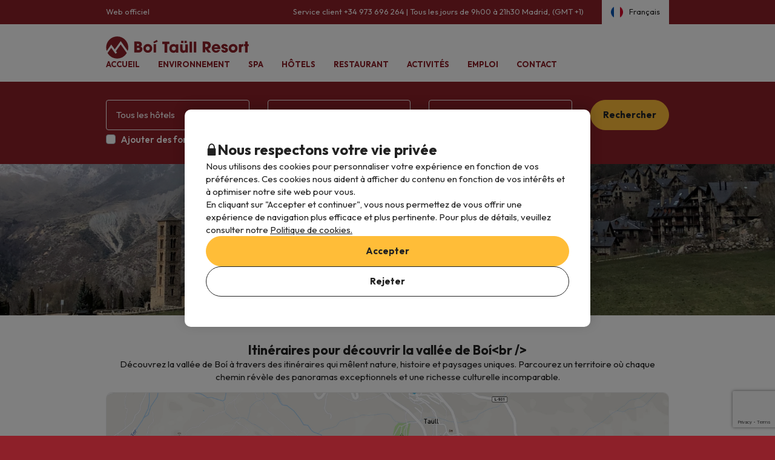

--- FILE ---
content_type: text/html; charset=UTF-8
request_url: https://www.boitaullresort.com/fr/que-faire-dans-la-vallee-de-boi
body_size: 18156
content:




<!DOCTYPE html>
    <html lang="fr"  class="">
    <head>
        <meta charset="UTF-8">
        <title>Que faire dans la vallée de Boí | Boitaullresort.com</title>
        <meta name="description" content="Découvrez ce que la vallée de Boí a à offrir pour que vous puissiez profiter au maximum de vos vacances!">
        <meta property="og:title" content="Que faire dans la vallée de Boí | Boitaullresort.com" />
        <meta property="og:description" content="Découvrez ce que la vallée de Boí a à offrir pour que vous puissiez profiter au maximum de vos vacances!" />
        <meta name="viewport" content="width=device-width, initial-scale=1.0, maximum-scale=1" >
        <link rel="icon" type="image/png" href="https://content.boitaullresort.com/boitaull/icons/favicon/favicon.png">
                            <!-- Google Tag Manager -->
<script data-entity="google-tag-manager-script">
    window.dataLayer = window.dataLayer || [];
    function gtag(){dataLayer.push(arguments);}
    gtag('consent', 'default', {
        ad_user_data: 'denied',
        ad_personalization: 'denied',
        ad_storage: 'denied',
        analytics_storage: 'denied'
    });
    (function (w, d, s, l, i) {
        w[l] = w[l] || [];
        w[l].push(
            {'gtm.start': new Date().getTime(), event: 'gtm.js'}
        );
        var f = d.getElementsByTagName(s)[0],
            j = d.createElement(s), dl = l != 'dataLayer' ? '&l=' + l : '';
        j.async = true;
        j.src =
            'https://www.googletagmanager.com/gtm.js?id=' + i + dl;
        f.parentNode.insertBefore(j, f);
    })(window, document, 'script', 'dataLayer', 'GTM-P5KT66F');
</script>
<!-- End Google Tag Manager -->                            <link rel="stylesheet" href="https://assets.boitaullresort.com/style_web_boitaull.f324dbfa.css">
            <link rel="preconnect" href="https://fonts.googleapis.com">
            <link rel="preconnect" href="https://fonts.gstatic.com" crossorigin>
            <link href="https://fonts.googleapis.com/css?family=Roboto:300,400,700,900&display=swap" rel="stylesheet">
            <link href="https://fonts.googleapis.com/css2?family=Outfit:wght@100..900&display=swap" rel="stylesheet">

        
                
                                                <link rel="alternate" href="https://www.boitaullresort.com/que-hacer-en-el-valle-de-boi" hreflang="es">
                                                            <link rel="alternate" href="https://www.boitaullresort.com/ca/que-fer-a-la-vall-de-boi" hreflang="ca">
                                                            <link rel="alternate" href="https://www.boitaullresort.com/en/what-to-do-in-boi-valley" hreflang="en">
                                                            <link rel="alternate" href="https://www.boitaullresort.com/fr/que-faire-dans-la-vallee-de-boi" hreflang="fr">
                                                <link rel="canonical" href="https://www.boitaullresort.com/fr/que-faire-dans-la-vallee-de-boi" />
            </head>
    <body data-spy="scroll" data-target="#navbar" data-entity="body">
    <div id="main-container">
                    <!-- Google Tag Manager (noscript) -->
<noscript data-entity="google-tag-manager-no-script"><iframe src="https://www.googletagmanager.com/ns.html?id=GTM-P5KT66F"
                  height="0" width="0" style="display:none;visibility:hidden"></iframe></noscript>
<!-- End Google Tag Manager (noscript) -->        
                                    <div class="accept-cookies" data-entity="accept-cookies" style="display: none">
    <div class="height-100 d-block d-lg-flex align-items-center">
        <div class="accept-cookies-content">
            <div class="d-flex gap-2 text-h3 text-weight-bold align-items-center">
                <i class="ci ci-locked-padlock ci-s-20"></i>
                <div class="cookies-title">Nous respectons votre vie privée</div>
            </div>
            <div class="d-flex gap-6 gap-lg-8 flex-column">
                <div class="d-flex gap-2 flex-column">
                    <div>
                        Nous utilisons des cookies pour personnaliser votre expérience en fonction de vos préférences. Ces cookies nous aident à afficher du contenu en fonction de vos intérêts et à optimiser notre site web pour vous.
                    </div>
                    <div>
                        En cliquant sur "Accepter et continuer", vous nous permettez de vous offrir une expérience de navigation plus efficace et plus pertinente. Pour plus de détails, veuillez consulter notre <u custom-modal="#cookiesModal" class="cursor-pointer">Politique de cookies.</u>
                    </div>
                </div>
                <div class="d-flex flex-column gap-2 gap-lg-4">
                    <a class="vpt-btn-sm vpt-btn-complementary width-auto" data-action="accept-cookies">
                        Accepter
                    </a>
                    <div data-action="reject-cookies" class="cursor-pointer vpt-btn vpt-btn-secondary-darker-o width-auto">
                        Rejeter
                    </div>
                </div>
            </div>
        </div>
    </div>
</div>

    <div class="custom-modal custom-modal-complete" id="cookiesModal" data-entity="custom-modal">
    <div class="custom-modal-dialog modal-xl">
        <div class="custom-modal-content overflow-y-auto">
                            <div class="custom-modal-header">
                    <div class="custom-header-back-icon" data-element="modal-back">
                        <i class="ci ci-angle-left ci-s-20"></i>
                    </div>
                    <div class="custom-header-title" data-entity="custom-modal-title">
                        <i class="d-none ci-s-15 pr-1 d-md-none"></i>
                            Politique de confidentialité
                    </div>

                    <div class="custom-header-icon cursor-pointer d-flex " data-element="modal-close">
                        <i class="ci ci-cross ci-s-20"></i>
                    </div>
                </div>
                                        <div class="custom-modal-body ">
                    <div data-entity="modal-body" class="">
                        <i class=" ci-line-height ci-s-15 pr-1 d-none d-md-block"></i>
                          <div class="mt-4">
    <p>
      <strong>boitaull.com</strong> est un domaine Internet et est une marque déposée par <strong>Viajes Para Ti, SLU</strong> , avec CIF B55666952, enregistrée au Registre du Commerce de Tarragone au Folio 106, Volume 1862 de la Section des Entreprises, Feuille T-26395, Enregistrement 1er. Entreprise située à Avda de Bellisens 42, Despachos 127-129, 43204 - Reus (Tarragone), tél.: Réservations - +34 973 949 948 et fax: 977 270 159. Viajes Para Ti, SLU, dispose des permis et licences nécessaires pour l'exercice des activités d'une agence de voyages. L'entreprise est inscrite au Registre du Tourisme de Catalogne avec une licence GC 169 MD.<br />
<br />
Conformément aux dispositions de l'article 22.2 de la loi sur les services de la société de l'information et du commerce électronique (LSSI) telles que prévues par la réglementation en vigueur, nous vous informons que <strong>boitaull.com</strong> utilise des cookies lors de la navigation.<br />
<br />
Les cookies sont de petits fichiers dans lesquels sont stockées des informations qui sont installées sur votre navigateur ou votre appareil.. Ces informations sont enregistrées pour les futures visites que vous effectuez sur <strong>boitaull.com</strong> , car elles enregistrent l'activité de l'utilisateur pendant le temps de navigation (par exemple, la date de la dernière visite, les préférences de navigation, etc.), elles sont utilisées pour rationaliser la navigation de l'utilisateur .<br />
<br />
<strong>boitaull.com</strong> utilise les types de cookies suivants :
    </p>
    <div class="cookies-container">
      <h3>Cookies propres</h3>

<table class="table mt-4">
	<thead>
		<tr>
			<th class="col-xs-1">Biscuit</th>
			<th class="col-xs-6">Type de cookie</th>
			<th class="col-xs-2">Expiration</th>
		</tr>
	</thead>
	<tbody>
		<tr>
			<td>accepter les cookies</td>
			<td>Il détermine si l'utilisateur a accepté la politique Esquiades Cookies.</td>
			<td>3 mois</td>
		</tr>
		<tr>
			<td>PHPSESSID</td>
			<td>Ce cookie est utilisé par le langage de cryptage PHP pour permettre l'enregistrement des variables SESSION sur le serveur Web. Ces cookies sont indispensables au fonctionnement du site.</td>
			<td>1 jour</td>
		</tr>
	</tbody>
</table>

      <h3>Cookies de tiers</h3>

<table class="table">
	<thead>
		<tr>
			<th class="col-xs-1">Fournisseur</th>
			<th class="col-xs-1">Cookie</th>
			<th class="col-xs-6">Type de cookie</th>
			<th class="col-xs-2">Utilisation</th>
			<th class="col-xs-2">Expiration</th>
		</tr>
	</thead>
	<tbody>
		<tr>
			<td>Google</td>
			<td>1P_JAR</td>
			<td>Finalité publicitaire. Ils contiennent une valeur unique générée de manière aléatoire qui permet à la plate-forme de distinguer les navigateurs et les appareils. Ces informations sont utilisées pour mesurer la performance des annonces et fournir des recommandations de produits basées sur des données statistiques.</td>
			<td>Google Adwords</td>
			<td>1 mois</td>
		</tr>
		<tr>
			<td>Google</td>
			<td>ANID</td>
			<td>Objectif publicitaire. Ils contiennent une valeur unique générée de manière aléatoire qui permet à la plate-forme de distinguer les navigateurs et les appareils. Ces informations sont utilisées pour mesurer la performance des annonces et fournir des recommandations de produits basées sur des données statistiques.</td>
			<td>Google Adwords</td>
			<td>1 an</td>
		</tr>
		<tr>
			<td>Google</td>
			<td>CONSENTEMENT</td>
			<td>À des fins publicitaires. Ils contiennent une valeur unique générée de manière aléatoire qui permet à la plate-forme de distinguer les navigateurs et les appareils. Ces informations sont utilisées pour mesurer la performance des annonces et fournir des recommandations de produits basées sur des données statistiques.</td>
			<td>Google Adwords</td>
			<td>1 an</td>
		</tr>
		<tr>
			<td>Google</td>
			<td>APISID</td>
			<td>Il est utilisé par Google pour stocker les préférences et les informations de l'utilisateur lors de l'affichage des pages avec Google Maps.</td>
			<td>Google Maps</td>
			<td>2 ans</td>
		</tr>
		<tr>
			<td>Google</td>
			<td>HSID</td>
			<td>Utilisé par Google pour stocker les préférences et les informations des utilisateurs lors de l'affichage des pages avec Google Maps.</td>
			<td>Google Maps</td>
			<td>2 ans</td>
		</tr>
		<tr>
			<td>Google</td>
			<td>NID</td>
			<td>Utilisé pour afficher des emplacements géographiques à l'aide de Google Maps.</td>
			<td>Google Maps</td>
			<td>6 mois</td>
		</tr>
		<tr>
			<td>Google</td>
			<td>OGPC</td>
			<td>Utilisé pour la visualisation de lieux géographiques à l'aide de Google Maps.</td>
			<td>Google Maps</td>
			<td>2 mois</td>
		</tr>
		<tr>
			<td>Google</td>
			<td>SAPISID</td>
			<td>Utilisé par Google pour stocker les préférences et les informations de l'utilisateur lors de l'affichage des pages avec Google Maps.</td>
			<td>Google Maps</td>
			<td>2 ans</td>
		</tr>
		<tr>
			<td>Google</td>
			<td>SID</td>
			<td>Il est utilisé par Google pour stocker les préférences et les informations des utilisateurs lors de l'affichage des pages avec Google Maps.</td>
			<td>Google Maps</td>
			<td>2 ans</td>
		</tr>
		<tr>
			<td>Google</td>
			<td>SSID</td>
			<td>Utilisé par Google pour stocker les préférences et les informations des utilisateurs lors de l'affichage des pages avec Google Maps.</td>
			<td>Google Maps</td>
			<td>2 ans</td>
		</tr>
		<tr>
			<td>Google</td>
			<td>SIDCC</td>
			<td>Ce cookie est utilisé par Google pour fournir des services et extraire des informations anonymes sur la navigation.</td>
			<td>Google</td>
			<td>3 mois</td>
		</tr>
		<tr>
			<td>Google</td>
			<td>_ga</td>
			<td>Il est utilisé pour distinguer les utilisateurs à l'aide de fichiers statistiques.</td>
			<td>Google Analytics</td>
			<td>2 ans</td>
		</tr>
		<tr>
			<td>Google</td>
			<td>_gid</td>
			<td>Utilisé pour distinguer les utilisateurs avec des fichiers statistiques.</td>
			<td>Google Analytics</td>
			<td>24 heures</td>
		</tr>
		<tr>
			<td>Google</td>
			<td>_gat</td>
			<td>Permet de limiter le pourcentage de requêtes par Google Tag Manager.</td>
			<td>Google Analytics</td>
			<td>1 minute</td>
		</tr>
		<tr>
			<td>CloudFlare</td>
			<td>__cfduid</td>
			<td>Utilisé par le service CloudFlare pour identifier le trafic web de confiance.</td>
			<td>CloudFlare</td>
			<td>1 an</td>
		</tr>
		<tr>
			<td>Facebook</td>
			<td>fbsr_*</td>
			<td>Il s'agit d'un cookie Facebook qui nous aide à déterminer lesquels de nos utilisateurs ont choisi de se connecter au site web en utilisant leur compte Facebook.</td>
			<td>Se connecter avec Facebook</td>
			<td>1 an</td>
		</tr>
		<tr>
			<td>Google</td>
			<td>ACCOUNT_CHOOSER</td>
			<td>Cookie d'authentification. Permet de mémoriser le compte Google utilisé précédemment pour se connecter.</td>
			<td>Comptes Google</td>
			<td>2 ans</td>
		</tr>
		<tr>
			<td>Google</td>
			<td>AEC</td>
			<td>Cookie de sécurité utilisé pour s'assurer que les requêtes d'une session de navigation sont effectuées par l'utilisateur et non par d'autres sites.</td>
			<td>Google</td>
			<td>6 mois</td>
		</tr>
		<tr>
			<td>DoubleClick (Google)</td>
			<td>DSID</td>
			<td>Objectif publicitaire. Permet d'identifier l'utilisateur sur des sites non Google et de se souvenir si vous avez accepté de recevoir des annonces basées sur les centres d'intérêt.</td>
			<td>Google DoubleClick</td>
			<td>10 jours</td>
		</tr>
		<tr>
			<td>Google</td>
			<td>DV</td>
			<td>Cookie publicitaire utilisé pour collecter des informations sur l'utilisation du site web afin de proposer des annonces plus pertinentes.</td>
			<td>Google</td>
			<td>24 heures</td>
		</tr>
		<tr>
			<td>DoubleClick (Google)</td>
			<td>IDE</td>
			<td>Objectif publicitaire. Utilisé pour améliorer et afficher des publicités pertinentes.</td>
			<td>Google DoubleClick</td>
			<td>1 an</td>
		</tr>
		<tr>
			<td>Google</td>
			<td>LSID</td>
			<td>Cookie d'authentification qui maintient la session de l'utilisateur dans les services Google.</td>
			<td>Comptes Google</td>
			<td>2 ans</td>
		</tr>
		<tr>
			<td>Google</td>
			<td>OTZ</td>
			<td>Cookie utilisé pour l'analyse. Aide à relier l'activité de l'utilisateur entre différents appareils et sessions.</td>
			<td>Google Analytics</td>
			<td>1 mois</td>
		</tr>
		<tr>
			<td>Annonces Amazon</td>
			<td>ad-id</td>
			<td>Objectif de la publicité. Permet d'afficher des publicités pertinentes et de mesurer leur performance.</td>
			<td>Publicité Amazon</td>
			<td>6 mois</td>
		</tr>
		<tr>
			<td>Annonces Amazon</td>
			<td>ad-privacy</td>
			<td>Cookie publicitaire qui gère les préférences de l'utilisateur en matière de confidentialité par rapport aux publicités.</td>
			<td>Publicité Amazon</td>
			<td>2 ans</td>
		</tr>
		<tr>
			<td>DoubleClick (Google)</td>
			<td>ar_debug</td>
			<td>Cookie utilisé pour déboguer et optimiser la diffusion des annonces.</td>
			<td>Google DoubleClick</td>
			<td>1 mois</td>
		</tr>
		<tr>
			<td>Facebook</td>
			<td>datr</td>
			<td>Cookie de sécurité utilisé par Facebook pour identifier les navigateurs et aider à prévenir les abus sur la plateforme.</td>
			<td>Facebook</td>
			<td>1 an</td>
		</tr>
		<tr>
			<td>Twitter</td>
			<td>guest_id</td>
			<td>Identifie l'utilisateur pour personnaliser le contenu et les publicités sur Twitter.</td>
			<td>Twitter</td>
			<td>2 ans</td>
		</tr>
		<tr>
			<td>Twitter</td>
			<td>guest_id_ads</td>
			<td>Cookie publicitaire permettant d'afficher des publicités pertinentes aux utilisateurs de Twitter.</td>
			<td>Twitter</td>
			<td>2 ans</td>
		</tr>
		<tr>
			<td>Twitter</td>
			<td>guest_id_marketing</td>
			<td>Cookie utilisé par Twitter à des fins de marketing et de personnalisation des publicités.</td>
			<td>Twitter</td>
			<td>2 ans</td>
		</tr>
		<tr>
			<td>Tiktok</td>
			<td>_ttp</td>
			<td>Cookie de suivi des utilisateurs et d'analyse utilisé par TikTok pour mesurer la performance des offres publicitaires des hôtels.</td>
			<td>TikTok Analytics</td>
			<td>3 mois</td>
		</tr>
		<tr>
			<td>Tiktok</td>
			<td>tt_chain_token</td>
			<td>Cookie utilisé pour suivre le comportement de l'utilisateur à travers différentes pages et sessions.</td>
			<td>TikTok</td>
			<td>5 mois</td>
		</tr>
		<tr>
			<td>Tiktok</td>
			<td>ttwid</td>
			<td>Cookie d'identification de l'utilisateur permettant de fournir des recommandations et des publicités pertinentes.</td>
			<td>TikTok</td>
			<td>11 mois</td>
		</tr>
		<tr>
			<td>Twitter (t.co)</td>
			<td>muc_ads</td>
			<td>Cookie utilisé par Twitter pour la personnalisation des publicités et la mesure des performances publicitaires.</td>
			<td>Twitter (t.co)</td>
			<td>2 ans</td>
		</tr>
		<tr>
			<td>Twitter (t.co.)</td>
			<td>personalization_id</td>
			<td>Cookie qui stocke les préférences de l'utilisateur pour personnaliser le contenu et les publicités sur Twitter.</td>
			<td>Twitter</td>
			<td>2 ans</td>
		</tr>
		<tr>
			<td>Facebook</td>
			<td>sb</td>
			<td>Cookie de sécurité utilisé par Facebook pour améliorer la sécurité des comptes et l'intégrité de la plateforme.</td>
			<td>Facebook</td>
			<td>1 an</td>
		</tr>
		<tr>
			<td>CloudFlare (t.co)</td>
			<td>__cf_bm</td>
			<td>Cookie de sécurité utilisé par Cloudflare pour gérer le trafic et filtrer les robots malveillants.</td>
			<td>Cloudflare</td>
			<td>30 minutes</td>
		</tr>
		<!-- COOKIES AÑADIDAS DE LA ÚLTIMA LISTA -->
		<tr>
			<td>Amazon CloudFront</td>
			<td>CloudFront-Key-Pair-Id</td>
			<td>Utilisé pour contrôler l'accès au contenu restreint dans CloudFront.</td>
			<td>Amazon CloudFront</td>
			<td>Varie selon la configuration</td>
		</tr>
		<tr>
			<td>Amazon CloudFront</td>
			<td>CloudFront-Policy</td>
			<td>Contient la politique d'accès codée en base64 pour le contenu restreint.</td>
			<td>Amazon CloudFront</td>
			<td>Varie selon la configuration</td>
		</tr>
		<tr>
			<td>Amazon CloudFront</td>
			<td>CloudFront-Signature</td>
			<td>Contient la signature numérique de la politique d'accès pour en vérifier l'authenticité.</td>
			<td>Amazon CloudFront</td>
			<td>Varie selon la configuration</td>
		</tr>
		<tr>
			<td>Google</td>
			<td>SMSV</td>
			<td>Utilisé pour relier l'utilisation de l'appareil et les visites de sites web au compte Google de l'utilisateur.</td>
			<td>Google</td>
			<td>309 jours</td>
		</tr>
		<tr>
			<td>Google</td>
			<td>SOCS</td>
			<td>Utilisé pour stocker le statut de l'utilisateur concernant ses choix en matière de cookies.</td>
			<td>Google</td>
			<td>13 mois</td>
		</tr>
		<tr>
			<td>Google</td>
			<td>__Host-1PLSID</td>
			<td>Utilisé pour la connexion de l'utilisateur via le compte Google.</td>
			<td>Google</td>
			<td>2 ans</td>
		</tr>
		<tr>
			<td>Google</td>
			<td>__Host-3PLSID</td>
			<td>Utilisé pour la connexion de l'utilisateur via le compte Google.</td>
			<td>Google</td>
			<td>2 ans</td>
		</tr>
		<tr>
			<td>Google</td>
			<td>__Host-GAPS</td>
			<td>Utilisé pour la connexion des utilisateurs via le compte Google.</td>
			<td>Google</td>
			<td>2 ans</td>
		</tr>
		<tr>
			<td>Annonces Google</td>
			<td>Sécurisé-1PAPISID</td>
			<td>Utilisé pour créer le profil d'intérêt d'un visiteur et afficher des annonces Google pertinentes.</td>
			<td>Google Ads</td>
			<td>2 ans</td>
		</tr>
		<tr>
			<td>Annonces Google</td>
			<td>Sécuriser-1PSID</td>
			<td>Utilisé pour afficher des annonces Google pertinentes et personnalisées.</td>
			<td>Annonces Google</td>
			<td>2 ans</td>
		</tr>
		<tr>
			<td>Annonces Google</td>
			<td>Sécurisé-1PSIDCC</td>
			<td>Utilisé pour créer un profil d'utilisateur et afficher des annonces Google pertinentes et personnalisées.</td>
			<td>Annonces Google</td>
			<td>1 an</td>
		</tr>
		<tr>
			<td>Google</td>
			<td>Sécurisé-1PSIDTS</td>
			<td>Stocke un horodatage crypté pour maintenir les sessions utilisateur et préserver les préférences de l'utilisateur.</td>
			<td>Google</td>
			<td>1 an</td>
		</tr>
		<tr>
			<td>Annonces Google</td>
			<td>Sécurisé-3PAPISID</td>
			<td>Utilisé pour créer un profil d'intérêt des visiteurs et afficher des annonces Google pertinentes.</td>
			<td>Annonces Google</td>
			<td>2 ans</td>
		</tr>
		<tr>
			<td>Annonces Google</td>
			<td>Sécurisé-3PSID</td>
			<td>Utilisé pour afficher des annonces Google pertinentes et personnalisées.</td>
			<td>Annonces Google</td>
			<td>2 ans</td>
		</tr>
		<tr>
			<td>Annonces Google</td>
			<td>Sécurisé-3PSIDCC</td>
			<td>Utilisé pour créer un profil d'utilisateur et afficher des annonces Google pertinentes et personnalisées.</td>
			<td>Annonces Google</td>
			<td>1 an</td>
		</tr>
		<tr>
			<td>Google</td>
			<td>Sécurisé-3PSIDTS</td>
			<td>Stocke un horodatage crypté pour maintenir les sessions utilisateur et préserver les préférences de l'utilisateur.</td>
			<td>Google</td>
			<td>1 an</td>
		</tr>
		<tr>
			<td>Facebook</td>
			<td>_fbp</td>
			<td>Utilisé pour fournir une gamme de produits publicitaires, tels que des offres en temps réel d'annonceurs tiers.</td>
			<td>Facebook</td>
			<td>3 mois</td>
		</tr>
		<tr>
			<td>Google Analytics</td>
			<td>_ga_F6BSWQWY45</td>
			<td>Utilisé pour distinguer les utilisateurs uniques en attribuant un numéro généré de manière aléatoire comme identifiant client.</td>
			<td>Google Analytics</td>
			<td>2 ans</td>
		</tr>
		<tr>
			<td>Google Analytics</td>
			<td>_ga_S66E9HVXEC</td>
			<td>Permet de distinguer des utilisateurs uniques en attribuant un numéro généré de manière aléatoire comme identifiant client.</td>
			<td>Google Analytics</td>
			<td>2 ans</td>
		</tr>
		<tr>
			<td>Google AdSense</td>
			<td>_gcl_au</td>
			<td>Utilisé pour stocker et suivre les conversions.</td>
			<td>Google AdSense</td>
			<td>3 mois</td>
		</tr>
		<tr>
			<td>TikTok</td>
			<td>_tt_enable_cookie</td>
			<td>Utilisé pour déterminer si le navigateur accepte les cookies.</td>
			<td>TikTok</td>
			<td>13 mois</td>
		</tr>
		<tr>
			<td>Site propre</td>
			<td>cookies-accept</td>
			<td>Permet de mémoriser l'acceptation des cookies par l'utilisateur.</td>
			<td>Site propre</td>
			<td>Varie en fonction de la configuration</td>
		</tr>
		<tr>
			<td>TikTok</td>
			<td>odin_tt</td>
			<td>Utilisé pour le suivi et l'analyse du comportement de l'utilisateur.</td>
			<td>TikTok</td>
			<td>13 mois</td>
		</tr>
		<tr>
			<td>SendinBlue</td>
			<td>sib_cuid</td>
			<td>Utilisé pour identifier de manière unique les visiteurs du site web.</td>
			<td>SendinBlue</td>
			<td>13 mois</td>
		</tr>
		<tr>
			<td>TikTok</td>
			<td>user_web_id</td>
			<td>Utilisé pour identifier les utilisateurs de la plateforme web TikTok.</td>
			<td>TikTok</td>
			<td>13 mois</td>
		</tr>
		<tr>
			<td>TikTok</td>
			<td>user_web_token</td>
			<td>Utilisé pour authentifier et maintenir la session de l'utilisateur sur la plateforme web TikTok.</td>
			<td>TikTok</td>
			<td>13 mois</td>
		</tr>
	</tbody>
</table>

      <p>Comment refuser les cookies</p>
<a href="http://support.google.com/chrome/bin/answer.py?hl=es&answer=95647" target="_new">Google Chrome</a> .<br />
<a href="http://windows.microsoft.com/es-es/windows7/how-to-manage-cookies-in-internet-explorer-9" target="_new">Internet Explorer</a> .<br />
<a href="https://support.microsoft.com/es-es/help/4468242/microsoft-edge-browsing-data-and-privacy-microsoft-privacy" target="_new">Microsoft Edge</a> .<br />
<a href="http://support.mozilla.org/es/kb/habilitar-y-deshabilitar-cookies-que-los-sitios-we" target="_new">Mozilla Firefox</a> .<br />
<a href="http://support.apple.com/kb/ph5042" target="_new">Safari</a><br />
<a href="https://help.opera.com/en/latest/security-and-privacy/" target="_new">Il fonctionne</a> .
    </div>
  </div>
                    </div>
                </div>
                                        <div class="custom-modal-footer">
                                    </div>
                    </div>
    </div>
    <div class="modal-background" data-container="modal-background"></div>
</div>
                    
            
                                
<div class="topbar topbar-fixed" id="topbar">
    <div class="container text-h7 d-none d-lg-block">
        <div class="row">
            <div class="col pt-2 pb-2">
                Web officiel
            </div>
            <div class="col-auto text-right pt-2 pb-2">
                Service client +34 973 696 264 | Tous les jours de 9h00 à 21h30 ​Madrid, (GMT +1)
            </div>
            <div class="col-auto text-right">
                <div class="language-selector-trigger main-header-dropdown main-header-dropdown-hover-text language-menu main-header-dropdown-collapse">
                    <div class="d-flex">
                        <img src="https://content.boitaullresort.com/img/web/language_icons/french.svg">
                        <span class="ml-2">Français </span>
                    </div>
                    <div class="main-header">
    <div class="main-header-dropdown main-header-dropdown-hover-text language-menu main-header-dropdown-collapse">
        <div class="main-header-dropdown-menu-container">
            <div class="main-header-dropdown-menu">
                
                    <a class="language-options"  href="/que-hacer-en-el-valle-de-boi">
        <div class="d-flex">
            <img src="https://content.boitaullresort.com/img/web/language_icons/spanish.svg">
            <span class="ml-2 language-text">Español</span>
        </div>
            </a>
                    <a class="language-options"  href="/ca/que-fer-a-la-vall-de-boi">
        <div class="d-flex">
            <img src="https://content.boitaullresort.com/img/web/language_icons/catalan.svg">
            <span class="ml-2 language-text">Català</span>
        </div>
            </a>
                    <a class="language-options"  href="/en/what-to-do-in-boi-valley">
        <div class="d-flex">
            <img src="https://content.boitaullresort.com/img/web/language_icons/english.svg">
            <span class="ml-2 language-text">English</span>
        </div>
            </a>
                    <a class="language-options"  href="/fr/que-faire-dans-la-vallee-de-boi">
        <div class="d-flex">
            <img src="https://content.boitaullresort.com/img/web/language_icons/french.svg">
            <span class="ml-2 language-text">Français</span>
        </div>
                            <i class="selected-icon ci ci-check-circle-solid color-success"></i>
            </a>
            </div>
        </div>
    </div>
</div>                </div>
            </div>
        </div>
    </div>
    <div class="container-fluid d-lg-none pl-4 pr-4 pt-3 pb-3">
        <div class="row">
            <span class="col row">
                                    <a href="/fr/" class="col">
                        <img src="https://content.boitaullresort.com/boitaull/img/web/brand/logo_boi_white.svg" alt="BOÍ TAÜLL RESORT">
                    </a>
                            </span>
            <div class="col-auto centered-flex">
                <i data-trigger="mobile-menu" class="ci ci-menu"></i>
            </div>
        </div>
    </div>
</div>
<header class="header sticky-top" id="navbar">
    <div class="container d-none d-lg-block">
        <div class="row pt-4 pb-4">
                            <a href="/fr/" class="col">
                    <img src="https://content.boitaullresort.com/boitaull/img/web/brand/logo_boi.svg" alt="BOÍ TAÜLL RESORT">
                </a>
                        <nav class="col-8-auto nav">
                                    <a class="nav-link" href="/fr/#topbar">ACCUEIL</a>
                                    <a class="nav-link" href="/fr/que-faire-dans-la-vallee-de-boi">ENVIRONNEMENT</a>
                                    <a class="nav-link" href="/fr/spa-dans-la-vallee-de-boi">SPA</a>
                                    <a class="nav-link" href="/fr/#hotel-card-deck">HÔTELS</a>
                                    <a class="nav-link" href="/fr/restaurants">RESTAURANT</a>
                                    <a class="nav-link" href="/fr/activites">ACTIVITÉS</a>
                                    <a class="nav-link" href="/fr/rejoins-notre-equipe">EMPLOI</a>
                                    <a class="nav-link" href="/fr/#contact">CONTACT</a>
                            </nav>
        </div>
    </div>
</header>

<div class="d-lg-none mobile-menu invisible">
    <div class="row modal-title">
        <div class="col">Menu</div>
        <i class="ci ci-cross col-1" data-trigger="mobile-menu"></i>
    </div>

                    <div class="row mt-5">
            <a class="col" href="/fr/#topbar" data-trigger="mobile-menu">Accueil</a>
        </div>
                    <div class="row mt-6">
            <a class="col" href="/fr/que-faire-dans-la-vallee-de-boi" data-trigger="mobile-menu">Environnement</a>
        </div>
                    <div class="row mt-6">
            <a class="col" href="/fr/spa-dans-la-vallee-de-boi" data-trigger="mobile-menu">Spa</a>
        </div>
                    <div class="row mt-6">
            <a class="col" href="/fr/#hotel-card-deck" data-trigger="mobile-menu">Hôtels</a>
        </div>
                    <div class="row mt-6">
            <a class="col" href="/fr/restaurants" data-trigger="mobile-menu">Restaurant</a>
        </div>
                    <div class="row mt-6">
            <a class="col" href="/fr/activites" data-trigger="mobile-menu">Activités</a>
        </div>
                    <div class="row mt-6">
            <a class="col" href="/fr/rejoins-notre-equipe" data-trigger="mobile-menu">Emploi</a>
        </div>
                    <div class="row mt-6">
            <a class="col" href="/fr/#contact" data-trigger="mobile-menu">Contact</a>
        </div>
    
    <div class="mt-6 calendar-input" data-toggle="collapse"  data-target="#mobile-languages">
        <div>
            <img src="https://content.boitaullresort.com/img/web/language_icons/french.svg">
            <span class="ml-2">Français </span>
        </div>
        <i class="ci ci-angle-down collapse-icon" ></i>
    </div>
    <div class="collapse ml-6 mt-6" id="mobile-languages">
        
                    <a class="language-options"  href="/que-hacer-en-el-valle-de-boi">
        <div class="d-flex">
            <img src="https://content.boitaullresort.com/img/web/language_icons/spanish.svg">
            <span class="ml-2 language-text">Español</span>
        </div>
            </a>
                    <a class="language-options"  href="/ca/que-fer-a-la-vall-de-boi">
        <div class="d-flex">
            <img src="https://content.boitaullresort.com/img/web/language_icons/catalan.svg">
            <span class="ml-2 language-text">Català</span>
        </div>
            </a>
                    <a class="language-options"  href="/en/what-to-do-in-boi-valley">
        <div class="d-flex">
            <img src="https://content.boitaullresort.com/img/web/language_icons/english.svg">
            <span class="ml-2 language-text">English</span>
        </div>
            </a>
                    <a class="language-options"  href="/fr/que-faire-dans-la-vallee-de-boi">
        <div class="d-flex">
            <img src="https://content.boitaullresort.com/img/web/language_icons/french.svg">
            <span class="ml-2 language-text">Français</span>
        </div>
                            <i class="selected-icon ci ci-check-circle-solid color-success"></i>
            </a>
    </div>
</div>

                        <div class="sticky-container">
            <div class="product-searcher-small" id="menu-container">
    <div class="product-searcher-small-btn-container">
        <div data-action="open-product-searcher" class="product-searcher-small-btn">
            

<div class="card">
    <div class="card-body d-flex flex-row justify-content-between align-items-center">
                    <div>
                Ajoutez des dates pour votre voyage!
            </div>
                <div class="text-center">
            <div>
                <i class="ci ci-md ci-lent"></i>
            </div>
        </div>
    </div>
</div>
        </div>
    </div>
    <div class="product-searcher-small-container" data-container="product-searcher">
        <div class="container">
            <div class="header-full-screen header-full-screen-primary">
    <div>Ma recherche pour février</div>
            <div class="header-full-screen-icon" data-action="close-product-searcher">
                            <span></span>
                            <span></span>
                    </div>
    </div>            <form id="product-searcher"
      class="form-lg  "
      name="productSearcher" data-entity="product-searcher"
      data-show-calendar="false">
    <div class="row">
        <div class="col-lg-9 col-xl-10">
            <div class="row">
                <div class="col-lg-4 form-group">
                        <div class="dropdown dropdown-primary dropdown-simple" data-entity="destination-selector">
        <div class="dropdown-toggle input-button input-secondary-light-outline active btn-height"
             id="destination-selector" data-toggle="dropdown">
            <div class="dropdown-toggle-text" data-text-toggle>
                Tous les hôtels
            </div>
        </div>
        <ul class="dropdown-menu" aria-labelledby="destination-selector">
            <li class="dropdown-item selected" data-entity="destination"
                data-type="ho" data-value="-1" data-action="-1">
                Tous les hôtels
            </li>
                            <li class="dropdown-item "
                    data-entity="destination" data-type="ho" data-value="254"
                    data-action="/fr/hotels/254_aparthotel-sienteboi">
                    Appart&#039;hôtel Siente Boí &amp; Spa
                </li>
                            <li class="dropdown-item "
                    data-entity="destination" data-type="ho" data-value="229"
                    data-action="/fr/hotels/229_hotel-romanic">
                    Hotel Romànic
                </li>
                            <li class="dropdown-item "
                    data-entity="destination" data-type="ho" data-value="193426"
                    data-action="/fr/hotels/193426_apartamentos-solana-reformado">
                    Appartements La Solana
                </li>
                            <li class="dropdown-item "
                    data-entity="destination" data-type="ho" data-value="225"
                    data-action="/fr/hotels/225_hotel-taull">
                    Hotel Taüll
                </li>
                    </ul>
    </div>
    <input type="hidden" data-hotel-group data-value=true>
                </div>
                <div class="col-lg-4 form-group">
                    
<div class="calendar-input input-button input-secondary-light-outline btn-height" data-toggle="booking-dates"
     data-input="booking-dates"
     data-input-calendar="booking-dates">
    <div class="label-searcher-dates placeholder" id="start-date-text" data-date-text="start"
         data-placeholder="Entrée">Entrée</div>
    <i class="ci ci-arrow-right searcher-dates-icon"></i>
    <div class="label-searcher-dates placeholder text-right" id="end-date-text" data-date-text="end"
         data-placeholder="Sortie">Sortie</div>
</div>
<div class="booking-dates-container" data-container="booking-dates"></div>
<input id="booking-dates" name="searcher-dates" data="{&quot;id&quot;:&quot;booking-dates&quot;,&quot;dates&quot;:{&quot;start&quot;:{&quot;dateInput&quot;:&quot;#fechaInicio&quot;,&quot;placeholder&quot;:&quot;Entr\u00e9e&quot;,&quot;type&quot;:&quot;start&quot;},&quot;end&quot;:{&quot;dateInput&quot;:&quot;#fechaFin&quot;,&quot;placeholder&quot;:&quot;Sortie&quot;,&quot;type&quot;:&quot;end&quot;}},&quot;summary&quot;:&quot;searcher-summary-container&quot;,&quot;translations&quot;:{&quot;button&quot;:&quot;Confirmer les dates (%%numNights%% nuits)&quot;,&quot;title&quot;:&quot;S\u00e9lectionnez les dates&quot;,&quot;buttonPlaceholder&quot;:&quot;S\u00e9lectionnez les dates&quot;,&quot;closed&quot;:&quot;Ferm\u00e9&quot;},&quot;disabledDates&quot;:[{&quot;from&quot;:&quot;2025-05-05&quot;,&quot;to&quot;:&quot;2025-06-05&quot;}]}" class="hidden">
                </div>
                <div class="col-lg-4 form-group">
                    <div data-container="custom-select" data-field-from="#roomDistribution"
     class="dropdown dropdown-list dropdown-primary dropdown-list-primary dropdown-full-screen-device btn-height">
    <div data-button-type="form-input"
         class="dropdown-toggle input-button input-secondary-light-outline active btn-height"
         data-event-handler="click" data-action="custom-select" data-toggle="dropdown">
        <span class="dropdown-toggle-text" data-field="num-value">
            1
            chambre,
           2
            adultes
                    </span>
    </div>
    <div class="dropdown-menu dropdown-menu-right"
         data-container="room-distribution" data-value-min="1" data-value-max="10"
         data-adult-value-min="1" data-adult-value-max="20" data-child-value-min="0" data-child-value-max="8">
        
<div class="dropdown-list-content-item" data-content="room-distribution" data-value="0"
     data-template style="display: none" >
    <ul class="list-group list-group-default">
        <li class="list-group-item list-group-item-title">
            <div class="text-secondary">
                Chambre 
                <span data-value="num-room">0</span>
            </div>&nbsp;
            <div class="text-danger pointer"
                 data-action="delete-room"
                    style="display: none">
                (effacer)
            </div>
            <hr/>
        </li>
        <li class="list-group-item">
            Adultes
            <div class="input-group input-group-counting input-group-counting-primary">
    <div data-content="btn-input-group-counting"
         class="input-group-btn flex btn-circled btn-basic btn-no-effect active"
         data-action="decrease"
         data-status="active">
        <i class="ci ci-minus-circle ci-md"></i>
    </div>
    <input type="text" readonly="readonly" data-readonly data-content="numAdults"
           class="form-control text-center" value="2"
           data-value-min="1"
           data-value-max="8"
           data-input="nA">

    <div data-content="btn-input-group-counting"
         data-action="increase"
         data-status="active"
         class="input-group-btn flex btn-circled btn-basic btn-no-effect active"
            >
        <i class="ci ci-plus-circle ci-md"></i>
    </div>
</div>        </li>
        <li class="list-group-item item-justify">
            Enfants
            <div class="input-group input-group-counting input-group-counting-primary ">
    <div data-content="btn-input-group-counting"
         class="input-group-btn flex btn-circled btn-basic btn-no-effect "
         data-action="decrease"
         data-status="">
        <i class="ci ci-minus-circle ci-md"></i>
    </div>
    <input type="text" readonly="readonly" data-readonly data-content="numChilds"
           class="form-control text-center" value="0"
           data-value-min="0"
           data-value-max="8"
           data-input="nNe">

    <div data-content="btn-input-group-counting"
         data-action="increase"
         data-status="active"
         class="input-group-btn flex btn-circled btn-basic btn-no-effect active"
            >
        <i class="ci ci-plus-circle ci-md"></i>
    </div>
</div>        </li>
        <li class="list-group-item list-group-item-vertical"
            data-container="group-child-age" style="display:none;">
            <div class="mb-3" data-container="group-child-age-message">
                L&#039;âge des enfants&nbsp;
                <span class="text-secondary text-h7" data-container="group-child-age-message-secondary">
                (au moment du départ)
                </span>
            </div>
            <div data-container="child-age" class="row">
                <div class="form-group col-6"
     data-field="select-child-age" data-template style="display: none">
    <label>
        <select class="form-control" data-field="child-ages">
            <option selected value="-1">
                Âge
            </option>
                            <option value="0" >
                    0 an
                </option>
                            <option value="1" >
                    1 an
                </option>
                            <option value="2" >
                    2 ans
                </option>
                            <option value="3" >
                    3 ans
                </option>
                            <option value="4" >
                    4 ans
                </option>
                            <option value="5" >
                    5 ans
                </option>
                            <option value="6" >
                    6 ans
                </option>
                            <option value="7" >
                    7 ans
                </option>
                            <option value="8" >
                    8 ans
                </option>
                            <option value="9" >
                    9 ans
                </option>
                            <option value="10" >
                    10 ans
                </option>
                            <option value="11" >
                    11 ans
                </option>
                            <option value="12" >
                    12 ans
                </option>
                            <option value="13" >
                    13 ans
                </option>
                            <option value="14" >
                    14 ans
                </option>
                            <option value="15" >
                    15 ans
                </option>
                            <option value="16" >
                    16 ans
                </option>
                            <option value="17" >
                    17 ans
                </option>
                    </select>
    </label>
</div>                                                                </div>
        </li>
    </ul>
    <div class="dropdown-list-trigger text-primary"
         data-action="add-room"
         data-status="active"
            >
        <i class="fa fa-plus"></i>
        Ajouter une chambre
    </div>
    <div class="dropdown-separator"></div>
</div>
        <div class="dropdown-list-header d-lg-none text-primary">
            <div>Choisissez la distribution</div>
            <div class="dropdown-list-header-icon" data-action="close-room-distribution">
                                    <span></span>
                                    <span></span>
                
            </div>
        </div>
        <div class="dropdown-list-content  ">
                            
<div class="dropdown-list-content-item" data-content="room-distribution" data-value="1"
     >
    <ul class="list-group list-group-default">
        <li class="list-group-item list-group-item-title">
            <div class="text-secondary">
                Chambre 
                <span data-value="num-room">1</span>
            </div>&nbsp;
            <div class="text-danger pointer"
                 data-action="delete-room"
                    style="display: none">
                (effacer)
            </div>
            <hr/>
        </li>
        <li class="list-group-item">
            Adultes
            <div class="input-group input-group-counting input-group-counting-primary">
    <div data-content="btn-input-group-counting"
         class="input-group-btn flex btn-circled btn-basic btn-no-effect active"
         data-action="decrease"
         data-status="active">
        <i class="ci ci-minus-circle ci-md"></i>
    </div>
    <input type="text" readonly="readonly" data-readonly data-content="numAdults"
           class="form-control text-center" value="2"
           data-value-min="1"
           data-value-max="8"
           data-input="nA">

    <div data-content="btn-input-group-counting"
         data-action="increase"
         data-status="active"
         class="input-group-btn flex btn-circled btn-basic btn-no-effect active"
            >
        <i class="ci ci-plus-circle ci-md"></i>
    </div>
</div>        </li>
        <li class="list-group-item item-justify">
            Enfants
            <div class="input-group input-group-counting input-group-counting-primary ">
    <div data-content="btn-input-group-counting"
         class="input-group-btn flex btn-circled btn-basic btn-no-effect "
         data-action="decrease"
         data-status="">
        <i class="ci ci-minus-circle ci-md"></i>
    </div>
    <input type="text" readonly="readonly" data-readonly data-content="numChilds"
           class="form-control text-center" value="0"
           data-value-min="0"
           data-value-max="8"
           data-input="nNe">

    <div data-content="btn-input-group-counting"
         data-action="increase"
         data-status="active"
         class="input-group-btn flex btn-circled btn-basic btn-no-effect active"
            >
        <i class="ci ci-plus-circle ci-md"></i>
    </div>
</div>        </li>
        <li class="list-group-item list-group-item-vertical"
            data-container="group-child-age" style="display:none;">
            <div class="mb-3" data-container="group-child-age-message">
                L&#039;âge des enfants&nbsp;
                <span class="text-secondary text-h7" data-container="group-child-age-message-secondary">
                (au moment du départ)
                </span>
            </div>
            <div data-container="child-age" class="row">
                <div class="form-group col-6"
     data-field="select-child-age" data-template style="display: none">
    <label>
        <select class="form-control" data-field="child-ages">
            <option selected value="-1">
                Âge
            </option>
                            <option value="0" >
                    0 an
                </option>
                            <option value="1" >
                    1 an
                </option>
                            <option value="2" >
                    2 ans
                </option>
                            <option value="3" >
                    3 ans
                </option>
                            <option value="4" >
                    4 ans
                </option>
                            <option value="5" >
                    5 ans
                </option>
                            <option value="6" >
                    6 ans
                </option>
                            <option value="7" >
                    7 ans
                </option>
                            <option value="8" >
                    8 ans
                </option>
                            <option value="9" >
                    9 ans
                </option>
                            <option value="10" >
                    10 ans
                </option>
                            <option value="11" >
                    11 ans
                </option>
                            <option value="12" >
                    12 ans
                </option>
                            <option value="13" >
                    13 ans
                </option>
                            <option value="14" >
                    14 ans
                </option>
                            <option value="15" >
                    15 ans
                </option>
                            <option value="16" >
                    16 ans
                </option>
                            <option value="17" >
                    17 ans
                </option>
                    </select>
    </label>
</div>                                                                </div>
        </li>
    </ul>
    <div class="dropdown-list-trigger text-primary"
         data-action="add-room"
         data-status="active"
            >
        <i class="fa fa-plus"></i>
        Ajouter une chambre
    </div>
    <div class="dropdown-separator"></div>
</div>
                    </div>
        <div class="dropdown-list-footer">
            <div class="text-danger" data-content="room-distribution-msg" style="display: none"></div>
            <div class="d-lg-none text-center">
                <div class="btn btn-complementary w-100" data-action="apply-room-distribution">
                    <b>Enregistrer</b>
                </div>
            </div>
        </div>
    </div>
</div>
                </div>
                                    <div class="col-12 form-group mt-1 mt-xs-0">
                        <div class="custom-control custom-checkbox text-weight-semibold">
    <input type="checkbox" class="custom-control-input cursor-pointer" id="addForfait">
    <label class="custom-control-label disable-user-select cursor-pointer" for="addForfait">
        Ajouter des forfaits à ma réservation
    </label>
</div>
                    </div>
                            </div>
        </div>
        <div class="col-lg-3 col-xl-2 product-searcher-btn-submit-container">
            <button id="form_searcher_submit" type="submit" class="btn btn-complementary w-100">
    <b>Rechercher</b>
</button>
<input type="hidden" name="idioma" value="fr"/>
<input type="hidden" name="locale" value="fr"/>
<input type="hidden" name="inicio" id="fechaInicio" value="-1"/>
<input type="hidden" name="final" id="fechaFin" value="-1"/>
<input type="hidden" name="nHa" id="nHa" value="1"/>
<input type="hidden" name="nA" id="nA" value="2"/>
<input type="hidden" name="nNe" id="nNe" value="0"/>
<input type="hidden" name="edN" id="edN" value="-1"/>
<input type="hidden" name="ti" id="ti" value="ho"/>
<input type="hidden" name="zE" id="zE" value="-1"/>
<input type="hidden" name="hD" id="hD" value="-1"/>
<input type="hidden" id="mvD" name="mvD" value="1"/>
<input type="hidden" id="platformId" name="platformId" value="12"/>
<input type="hidden" id="funnel" name="book_client_2_step"/>
<input type="hidden" id="web" name="web" value="4"/>
<div data-content="input-container-room-distribution">
            <input type="hidden" name="nA-1" id="nA-1" value="2" data-room-input-default/>
        <input type="hidden" name="nNe-1" id="nNe-1" value="0" data-room-input-default/>
        <input type="hidden" name="" id="" value="-1" data-template/>
</div>
        </div>
    </div>
</form>
        </div>
    </div>
</div>        </div>
                        
<div class="container-fluid margin-modules p-0">
                <div class="card masthead">
    <img class="card-img no-border-radius cover-image" src="https://content.boitaullresort.com/boitaull/img/web/whatToDo/que-hacer.jpg">
            <div class="card-img-overlay text-center d-flex flex-column justify-content-center">
            <h1 class="card-title shadowed-title text-weight-bold">Que faire dans la Vallée de Boí ?</h1>
                    </div>
    </div>
    
    </div>
                    <div id="" class="card container text-center mb-3 border-0">
        <h2 class="bold " >Itinéraires pour découvrir la vallée de Boí&lt;br /&gt;
</h2>
        
                    <p class="card-text">Découvrez la vallée de Boí à travers des itinéraires qui mêlent nature, histoire et paysages uniques. Parcourez un territoire où chaque chemin révèle des panoramas exceptionnels et une richesse culturelle incomparable.</p>
        </div>
                    <div class="container text-center margin-modules">
    <div class="d-flex cursor-pointer border-radius-2 border-xs border-secondary-light overflow-hidden pos-relative">
        <img class="width-100 object-fit-cover" src="https://content.boitaullresort.com/boitaull/img/web/brand/routes-boi-taull.jpg" height="200"
             custom-modal="#iframe-montpackers-boitaull-modal"/>

        <button class="vpt-btn vpt-btn-secondary-darker-o width-auto card-button" custom-modal="#iframe-montpackers-boitaull-modal">
            Voir les itinéraires
        </button>
    </div>
</div>
                    <div id="" class="card container text-center margin-modules border-0">
        <h2 class="bold " >Tous les secrets de la Vallée de Boí :</h2>
        
                    <p class="card-text">Visitez la vallée et découvrez les traditions des villages et nos anciennes légendes, le tout dans un environnement naturel unique et au patrimoine culturel reconnu par l'UNESCO.</p>
        </div>
                    <div class="container-fluid margin-modules">
    <div class="row card-collection ">
                            <div class="card col border-radius-2 card-space">
                    <div class="card-collection-body text-center">
                                                    <div class="mb-2">
                                <img src="https://content.boitaullresort.com/boitaull/img/web/whatToDo/icon/romanic.jpg">
                            </div>
                                                <h5 class="card-title"><b>L’ Art Roman </b></h5>
                        <p class="card-text">La vallée de Boí conserve jusqu&#039;à huit églises et un ermitage roman des 11e et 12e siècles, déclarés patrimoine mondial de l&#039;humanité par l&#039;UNESCO.</p>
                    </div>
                </div>
                            <div class="card col border-radius-2 card-space">
                    <div class="card-collection-body text-center">
                                                    <div class="mb-2">
                                <img src="https://content.boitaullresort.com/boitaull/img/web/whatToDo/icon/fallas.jpg">
                            </div>
                                                <h5 class="card-title"><b>Les Fallas</b></h5>
                        <p class="card-text">Les festivités en hommage au solstice d&#039;été dans les Pyrénées : &quot;Falles, Haros i Brandons&quot; cette tradition ancestrale a été reconnue comme patrimoine immatériel de l&#039;humanité.</p>
                    </div>
                </div>
                            <div class="card col border-radius-2 card-space">
                    <div class="card-collection-body text-center">
                                                    <div class="mb-2">
                                <img src="https://content.boitaullresort.com/boitaull/img/web/whatToDo/icon/starlight.jpg">
                            </div>
                                                <h5 class="card-title"><b>Destination Starlight</b></h5>
                        <p class="card-text">Saviez-vous que la Vallée de Boí est idéale pour contempler les constellations ? Elle est reconnue dans le monde entier comme une destination touristique Starlight.</p>
                    </div>
                </div>
                            <div class="card col border-radius-2 card-space">
                    <div class="card-collection-body text-center">
                                                    <div class="mb-2">
                                <img src="https://content.boitaullresort.com/boitaull/img/web/whatToDo/icon/national-park.jpg">
                            </div>
                                                <h5 class="card-title"><b>Parc national d&#039;Aigüestortes</b></h5>
                        <p class="card-text">Des sommets culminants à plus de trois mille mètres d’altitude , plus de 200 lacs, des rivières,des canyons et des cascades. Profitez des itinéraires proposés par le parc national d&#039;Aigüestortes i Estany de Sant Maurici.</p>
                    </div>
                </div>
                </div>
</div>                    <div id="" class="card container text-center mb-3 border-0">
        <h3 class="bold " >Une vallée spectaculaire</h3>
        
                    <p class="card-text">Voici tout ce que vous pouvez faire dans la vallée de Boí</p>
        </div>
                    
<div id="" class="container">
    <div class="row flex-row general-info ">
                    <div class="col-md-6 ">
            <img src="https://content.boitaullresort.com/boitaull/img/web/whatToDo/what-to-see.jpg" class="img-fluid border-radius-2" loading="lazy"/>
    </div>
                <div class="col-md-6 center-elements">
            <div>
                <h4 class="mb-3 mt-5 mb-3 text-weight-semibold">Que voir dans la vallée de Boí ?</h4>
                            <div class="collapse-no-complete row-divider">
                                                                                <div id="welcome-text" class="text-justify " data-collapse-autoscroll-target="product-searcher">
                        <div class="collapse-text">
                            L'une des plus belles régions de Catalogne, la "Vall de Boí", se distingue par son patrimoine architectural unique. Nous vous proposons quelques activités intéressantes pour partir à la découverte de la vallée:<ul class="services-list"><li>Les églises de la Vallée de Boí: Sant Climent de Taüll, Sant María de Taüll et Sant Joan de Boí.</li><li>Le Parc national d'Aigüestortes i Estany de Sant Maurici.</li><li>Le réservoir de Cavallers.</li><li>Les villages de la vallée:  Durro, Barruera, Eril la Vall, Boí ou Taüll.</li></ul>
                        </div>
                    </div>
                </div>
                                            </div>
        </div>
    </div>
</div>
                    
<div id="" class="container">
    <div class="row flex-row-reverse general-info ">
                    <div class="col-md-6 ">
            <img src="https://content.boitaullresort.com/boitaull/img/web/whatToDo/where-to-eat.jpg" class="img-fluid border-radius-2" loading="lazy"/>
    </div>
                <div class="col-md-6 center-elements">
            <div>
                <h4 class="mb-3 mt-5 mb-3 text-weight-semibold">Où manger dans la vallée de Boí ?</h4>
                            <div class="collapse-no-complete row-divider">
                                                                                <div id="welcome-text" class="text-justify " data-collapse-autoscroll-target="product-searcher">
                        <div class="collapse-text">
                            La gastronomie de la "Vall de Boí" est une fusion parfaite entre les saveurs rurales et raffinées. Dégustez un menu régional élaboré avec des produits de montagne frais et naturels dans l'un des restaurants de l'hôtel.
<ul class="services-list">
	<li>Restaurant Aparthotel Siente Boí & Spa</li>
	<li>Restaurant La Perdiu</li>
	<li>Restaurant Sant Quirze</li>
</ul>

                        </div>
                    </div>
                </div>
                                            </div>
        </div>
    </div>
</div>
                    
<div id="" class="container">
    <div class="row flex-row general-info ">
                    <div class="col-md-6 ">
            <img src="https://content.boitaullresort.com/boitaull/img/web/whatToDo/what-to-do.jpg" class="img-fluid border-radius-2" loading="lazy"/>
    </div>
                <div class="col-md-6 center-elements">
            <div>
                <h4 class="mb-3 mt-5 mb-3 text-weight-semibold">Que faire dans la vallée de Boí ?</h4>
                            <div class="collapse-no-complete row-divider">
                                                                                <div id="welcome-text" class="text-justify " data-collapse-autoscroll-target="product-searcher">
                        <div class="collapse-text">
                            Si vous aimez la montagne, vous êtes au bon endroit.  Vous pourrez profitez pleinement des possibilités offertes par la vallée de Boí et pratiquer vos activités favorites :<ul class="services-list"><li>Randonnée et trekking</li><li>Rafting et canyoning</li><li>Ski</li><li>Raquettes à neige</li><li>Freeride et Snow Park</li></ul>
                        </div>
                    </div>
                </div>
                                            </div>
        </div>
    </div>
</div>
                    
<div id="" class="container margin-modules">
    <div class="row flex-row-reverse general-info ">
                    <div class="col-md-6 ">
            <img src="https://content.boitaullresort.com/boitaull/img/web/whatToDo/parties-traditions.jpg" class="img-fluid border-radius-2" loading="lazy"/>
    </div>
                <div class="col-md-6 center-elements">
            <div>
                <h4 class="mb-3 mt-5 text-weight-semibold">Festivals et traditions dans la Vallée de Boí</h4>
                            <div class="collapse-no-complete row-divider">
                                                                                <div id="welcome-text" class="text-justify " data-collapse-autoscroll-target="product-searcher">
                        <div class="collapse-text">
                            La vallée se transforme en un lieu magique dès l'arrivée des festivités des "Fallas", une tradition ancestrale qui suscite la passion de ses habitants. Des centaines de jeunes descendent les pistes en tenant "Les Falles", une torche de deux mètres de long. A ne pas manquer!
                        </div>
                    </div>
                </div>
                                            </div>
        </div>
    </div>
</div>
                    <div class="container margin-modules">
    <div class="card unic-card mb-3">
        <div class="row no-gutters card-direction">
                            <div class="col-lg-3">
                    <img src="https://content.boitaullresort.com/boitaull/img/web/whatToDo/escapada.jpg" class="object-fit-cover card-img-size card-img-border">
                </div>
                        <div class="col-lg-5 m-auto">
                <div class="card-body">
                    <h3 class="text-weight-semibold mb-5">Envie d&#039;une escapade dans la Vallée de Boí ?</h3>
                    <p class="card-text">Choisissez l&#039;hôtel qui vous convient le mieux et partez à la découverte de tous les secrets de la vallée. Voir les hôtels</p>
                </div>
            </div>
            <div class="col-lg-4 m-auto text-center flex flex-column p-3">
                <div class="mr-3">
                                                                                        <a href="/fr/#hotel-card-deck" class="btn btn-complementary btn-lg text-h5 width-100" >Voir hôtels</a>
                                    </div>
            </div>
        </div>
    </div>
</div>
                    <div class="container mb-4">
    <image-columns-gallery
            id=""
            stylesheet="https://assets.boitaullresort.com/webComponentsStyles.5b7ff5cf.css"
            image-columns-gallery-data="{&quot;text&quot;:[{&quot;name&quot;:&quot;Skier \u00e0 Bo\u00ed Ta\u00fcll&quot;,&quot;description&quot;:&quot;Bo\u00ed Ta\u00fcll est la station de ski la plus \u00e9lev\u00e9e des Pyr\u00e9n\u00e9es catalanes, avec une altitude minimale de 2020 m et une altitude maximale de 2751 m. La station est orient\u00e9e  Nord ce qui permet de garder une excellente qualit\u00e9 de neige tout au long de la saison. La station est id\u00e9ale pour skier en famille , activit\u00e9s pour les enfants.&quot;,&quot;image&quot;:&quot;https:\/\/content.boitaullresort.com\/boitaull\/img\/web\/whatToDo\/WhatToDoSports-1.jpg&quot;},{&quot;name&quot;:&quot;Randonn\u00e9e p\u00e9destre&quot;,&quot;description&quot;:&quot;La vall\u00e9e de Bo\u00ed offre un grand nombre de sentiers de randonn\u00e9e pour tous les niveaux. Vous serez entour\u00e9 par la nature, aux portes du parc national d&#039;Aig\u00fcestortes. Vous pourrez \u00e9galement profiter des sentiers traditionnels de la vall\u00e9e, comme le Cam\u00ed dels Enamorats, le Cam\u00ed de l&#039;Aigua ou le Cam\u00ed de Llanceros.&quot;,&quot;image&quot;:&quot;https:\/\/content.boitaullresort.com\/boitaull\/img\/web\/whatToDo\/WhatToDoSports-2.jpg&quot;},{&quot;name&quot;:&quot;Raquettes \u00e0 neige&quot;,&quot;description&quot;:&quot;Il existe de nombreuses pistes pour vos randonn\u00e9es en raquettes  depuis la Vall\u00e9e de Bo\u00ed, avec diff\u00e9rents niveaux de difficult\u00e9 et de dur\u00e9e. En raquettes,  vous pourrez d\u00e9couvrir la vall\u00e9e sous un autre angle. De plus , cette activit\u00e9 convient pour tous les \u00e2ges et elle est appr\u00e9ci\u00e9e par les familles. Qu&#039;attendez-vous ?&quot;,&quot;image&quot;:&quot;https:\/\/content.boitaullresort.com\/boitaull\/img\/web\/whatToDo\/WhatToDoSports-3.jpg&quot;},{&quot;name&quot;:&quot;Rafting et canyoning&quot;,&quot;description&quot;:&quot;Dans la vall\u00e9e de Bo\u00ed, vous trouverez \u00e9galement une multitude d&#039;activit\u00e9s estivales, telles que le rafting et le canyoning. Vous pourrez descendre la rivi\u00e8re La Noguera Ribagorzana, un affluent du S\u00e8gre. Pour plus d\u2019 aventure, vous pourrez opter pour un des canyoning les plus connus de la r\u00e9gion, comme le Viu de Llevata, le Riu Blanc ou l&#039;Obarra.&quot;,&quot;image&quot;:&quot;https:\/\/content.boitaullresort.com\/boitaull\/img\/web\/whatToDo\/WhatToDoSports-4.jpg&quot;}],&quot;backgroundColour&quot;:null,&quot;imagesClass&quot;:&quot;&quot;}"
    >
        <h3 slot="title" class="mt-1 mb-0 bold">Sports de plein air</h3>
        <span slot="subtitle">
            <div class="image-columns-gallery-text-subtitle no-bold">
                Où pratiquer vos sports préférés en pleine nature :
            </div>
        </span>
    </image-columns-gallery>
</div>
                    
<div id="" class="container margin-modules">
    <div class="row flex-row general-info ">
                <div class="col-md-12 center-elements">
            <div>
                <h2 class="mb-3 mt-5 text-weight-bold">Tout ce que vous pouvez faire dans la vallée de Boí</h2>
                            <div class="collapse-no-complete row-divider">
                                                                                <div id="welcome-text" class="text-justify " data-collapse-autoscroll-target="product-searcher">
                        <div class="collapse-text">
                            <p>La vallée de Boí se distingue par les nombreuses activités que vous pouvez pratiquer, des sports d'aventure à la visite culturelle de nos églises romanes classées au patrimoine mondial de l’ Unesco. La vallée se distingue par son emplacement stratégique, tout près du parc national d'Aigüestortes et de l'Estany de Sant Maurici, le seul parc national de Catalogne et l'un des mieux préservés du sud de l'Europe. Ce parc compte des sommets allant jusqu'à 3000 mètres d’altitude et près de 300 lacs.</p><p>Un site patrimoine de l'UNESCO:  les églises romanes de la vallée font partie de l'histoire et elles ont été préservées de manière exceptionnelle grâce à l'isolement et à l'éloignement de cette région.</p><p>De plus, la vallée de Boí comprend la station de ski de Boí Taüll, qui est parfaite pour les séjours en famille. Boí Taüll peut se vanter d'être la station avec l'altitude la plus élevée de Catalogne, culminant à 2751 mètres. Notre complexe hôtelier se trouve à seulement 9 km des pistes de ski.</p><p>Si vous voulez découvrir tous les secrets de la vallée de Boí, n’attendez pas pour réserver dans l'un des hôtels de Boí Taüll Resort, nous vous garantissons une expérience unique entourée de montagnes et de nature. A ne manquer sous aucun prétexte!</p>
                        </div>
                    </div>
                </div>
                                            </div>
        </div>
    </div>
</div>
                    <section class="contact margin-modules" id="contact">
    <div class="container">
        <div class="row">
            <div class="col-md-6 margin-modules-xs">
                <h2 class="section-title-primary text-weight-bold">
                    Contactez-nous
                    <div class="section-title-separator"></div>
                </h2>
                <div class="contact-info-list">
                    <div class="contact-info-list-item">
                        <i class="ci ci-phone ci-md mr-2"></i>
                        <span class="contact-info-list-text">Hotel - +34 973 696 264</span>
                    </div>
                    <div class="contact-info-list-item">
                        <i class="ci ci-phone ci-md mr-2"></i>
                        <span class="contact-info-list-text">Réservations - +34 973 949 948</span>
                    </div>
                                        <div class="contact-info-list-item">
                        <i class="ci ci-envelope ci-md mr-2"></i>
                        <span class="contact-info-list-text">reservas@boitaullresort.com</span>
                    </div>
                                        <div class="contact-info-list-item">
                        <i class="ci ci-marker ci-md mr-2"></i>
                        <span class="contact-info-list-text">Pla de l’Ermita - Vall de Boí (Lleida)</span>
                    </div>
                </div>
            </div>
            <div class="col-md-6">
                <h2 class="section-title-primary text-weight-bold">
    Vous avez des questions?
    <div class="section-subtitle">Envoyez-nous votre demande</div>
    <div class="section-title-separator"></div>
</h2>
<form name="contact" method="post" action="/fr/contact" id="contact-form">
<div class="form-group">
    <input type="text" id="contact_bookingId" name="contact[bookingId]" placeholder="Si vous avez une réservation, indiquez l&#039;ID ici" class="form-control" />
</div>
<div class="form-group">
    <input type="text" id="contact_name_surname" name="contact[name_surname]" required="required" placeholder="Noms et prénoms" class="form-control" />
</div>
<div class="form-group">
    <input type="email" id="contact_email" name="contact[email]" required="required" placeholder="Email" class="form-control" />
</div>
<div class="form-group">
    <input type="tel" id="contact_phone" name="contact[phone]" placeholder="Téléphone" class="form-control" />
</div>
<div class="form-group">
    <textarea id="contact_question" name="contact[question]" required="required" placeholder="Comment peut-on vous aider?" class="form-control"></textarea>
</div>
<div>
    <button type="submit" id="contact_send" name="contact[send]" class="btn-primary btn">Envoyer un message</button>
</div>
<input type="hidden" id="contact__token" name="contact[_token]" value="938fa0db5c0ba2fbaa66fafd84f.Ophov4NEoG2wTm8lElKWYR-3BykBu5gRb_YAg9Dt5aE.WcwS_fVp-CfZGztKcH_zKEXgVEZHjqEoLttM14CFlPBOyS3NzxvOFd8ACA" /></form>

            </div>
        </div>
    </div>
</section>
        </div>

            <footer id="footer" class="pt-4 pb-5">
    <div class="container">
        <div class="row text-h7">
            <div class="col-md-4" >
                <ul class="footer-logo list-inline">
                                            <img src="https://content.boitaullresort.com/boitaull/img/web/brand/logo_boi_white.svg" alt="BOÍ TAÜLL RESORT">
                                    </ul>
            </div>
            <div class="col-md-8 footer-contact-elems">
                <ul class="footer-list d-lg-flex justify-content-end">
                    <li> <a href="tel:+34 973 949 948" class="contact-link">+34 973 949 948</a> (réservations)</li>
                    <li> <a href="tel:+34 973 696 264" class="contact-link">+34 973 696 264</a> (hôtels)</li>
                    <li>reservas@boitaullresort.com</li>
                </ul>
            </div>
        </div>
        <hr>
        <div class="text-h7">
            <div class="row">
                <div class="col-md-6">
                    <ul class="footer-list d-lg-flex ">
                        <li>
                            <a href="/fr/documentation-juridique/condiciones-generales" target="_blank" class="text-white">
                                Conditions générales
                            </a>
                        </li>
                        <li>
                            <a href="/fr/documentation-juridique/politicas-privacidad" target="_blank" class="text-white">
                                Politique de confidentialité
                            </a>
                        </li>
                        <li>
                            <a href="/fr/documentation-juridique/aviso-legal" target="_blank" class="text-white">
                                Avis juridique
                            </a>
                        </li>
                                                                            <li>
                                <a href="/fr/rejoins-notre-equipe" target="_blank" class="text-white">
                                    Rejoins notre équipe
                                </a>
                            </li>
                                            </ul>
                </div>
            <div class="col-md-6 social-media">
                <div>
                    <ul class="list-inline d-lg-flex justify-content-end">
                                    <li class="list-inline-item">
                        <a title="facebook" target="_blank" href="https://www.facebook.com/boitaullresort" class="text-decoration-none social">
                            <i class="ci ci-facebook ci-md"></i>
                        </a>
                    </li>
                                    <li class="list-inline-item">
                        <a title="instagram" target="_blank" href="https://www.instagram.com/boitaull_resort/" class="text-decoration-none social">
                            <i class="ci ci-instagram ci-md"></i>
                        </a>
                    </li>
                                    </ul>
                </div>
            </div>
            </div>
            <div class="d-lg-flex justify-content-lg-between">
                <div>Viajesparati S.L.U. Copyright Boí Taüll Resort 2020 - 2026</div>
                <div>Pla de l&#039;Ermita - Vall de Boí (Lleida)</div>
            </div>
        </div>
    </div>
</footer>

            <div id="product-searcher-searching-offers" class="fullscreen-modal row" style="display: none">
        <div class="panel-ico-info align-self-center panel-ico-info-primary">
            <img src="https://content.boitaullresort.com/boitaull/icons/loader/spinner.gif" alt="icon">
    
                        <div class="title">
                Nous recherchons la meilleure offre pour vous!
            </div>
            </div>
</div>
    <div id="product-searcher-offer-found" class="fullscreen-modal row" style="display: none">
        <div class="panel-ico-info align-self-center">
            <img src="https://content.boitaullresort.com/boitaull/icons/status/success.svg" alt="icon">
    
                        <div class="title">
                Nous avons trouvé la meilleure offre!
            </div>
                    <div class="title">
                Nous vous redirigeons vers le site <b>Esquiades.com</b>
            </div>
            </div>
</div>

            <div class="custom-modal custom-modal-bottom " id="newsletter-modal" data-entity="custom-modal">
    <div class="custom-modal-dialog modal-lg">
        <div class="custom-modal-content">
                            <div class="custom-modal-body fullHeight p-0">
                        <div class="lightbox-container">
        <div class="lightbox-info">
            <div class="d-flex justify-content-between align-items-center mb-2">
                <div class="text-h3 bold" data-content="title">
                    &lt;p&gt;Ayez un accès exclusif à nos incroyables offres d&#039;hôtels !&lt;/p&gt;

                </div>
                <div class="pointer" data-element="custom-modal-close">
                    <i class="ci ci-cross ci-s-18"></i>
                </div>
            </div>
            <div class="text-h4" data-content="description">
                Inscrivez-vous gratuitement et recevez des offres exclusives, les dernières nouvelles et les dates d&#039;ouverture de Boí Taüll Resort  avant tout le monde.
            </div>
            <div id="newsletter-modal-form" class="w-100 mt-2 mb-3 position-relative">
                <input type="text" data-entity="email_newsletter" name="email" class="border-radius-1 border-xs border-secondary-medium text-h6 w-100 p-2 form-xl"
                       placeholder="Adresse e-mail">
                <button type="submit" data-action="newsletter_submit" class="btn btn-complementary pt-2 pb-2 mt-5 w-100">
                    Je m&#039;inscris
                </button>
            </div>
            <div class="text-center">
                <a class="pointer text-decoration-none color-complementary" data-element="custom-modal-close">
                    J&#039;ai déjà souscrit
                </a>
            </div>
            <div class="text-h6 mt-3">
                En incluant votre adresse e-mail à notre liste de diffusion, vous confirmez avoir lu et accepté la politique de confidentialité de <a class="color-complementary" href="/fr/documentation-juridique/politicas-privacidad" target="_blank">Politique de confidentialité</a>.
            </div>
        </div>
        <div class="lightbox-image">
            <img data-src="image" src="https://content.boitaullresort.com/img/web/newsletter/lightbox/generic/newsletter.jpg">
        </div>
    </div>
                </div>
                    </div>
    </div>
    <div class="modal-background" data-container="modal-background"></div>
</div>
    <div class="custom-modal " id="result-newsletter" data-entity="custom-modal">
    <div class="custom-modal-dialog modal-md">
        <div class="custom-modal-content overflow-y-auto">
                            <div class="custom-modal-header">
                    <div class="custom-header-back-icon" data-element="modal-back">
                        <i class="ci ci-angle-left ci-s-20"></i>
                    </div>
                    <div class="custom-header-title" data-entity="custom-modal-title">
                        <i class="d-none ci-s-15 pr-1 d-md-none"></i>
                            <div data-container="title" class="d-inline-block modal-title"></div>
                    </div>

                    <div class="custom-header-icon cursor-pointer d-flex " data-element="modal-close">
                        <i class="ci ci-cross ci-s-20"></i>
                    </div>
                </div>
                                        <div class="custom-modal-body ">
                    <div data-entity="modal-body" class="">
                        <i class=" ci-line-height ci-s-15 pr-1 d-none d-md-block"></i>
                            <div data-container="body"></div>
                    </div>
                </div>
                                </div>
    </div>
    <div class="modal-background" data-container="modal-background"></div>
</div>
    <template id="image-gallery-list">
    <link name="stylesheet" rel="stylesheet">
    <div name="image-gallery-list-container" class="image-gallery-list-container hide"></div>
    <div name="image-gallery-slider-section" class="image-gallery-slider-section">
        <div name="image-gallery-slider-container" class="image-gallery-slider-container"></div>
    </div>
</template>
    <gallery-modal
        style="display: none;"
        data-gallery-modal="1"
        translations="{&quot;close&quot;:&quot;Proche&quot;,&quot;back&quot;:&quot;Photos&quot;}"
        stylesheet="https://assets.boitaullresort.com/webComponentsStyles.5b7ff5cf.css"
        data-class="modal-body-spacer"
        item-back-click-listener="image-gallery-list"
        hideSidebar="true"
>

    <div slot="modal-header-title">
        <div>
            <span class="mr-2 text-s-19 text-weight-semibold">
                Gallerie
            </span>
            <div class="d-inline-flex align-items-center color-category-light gap-2">
                            </div>
        </div>
    </div>

            <div slot="modal-body-content" class="height-100 width-100 px-1 px-md-0">
            <image-gallery-list
        image-urls="[{&quot;img&quot;:null}]"
        stylesheet="https://assets.boitaullresort.com/webComponentsStyles.5b7ff5cf.css">
</image-gallery-list>
        </div>
    
    
</gallery-modal>
    <div class="custom-modal custom-modal-full custom-modal-complete no-padding" id="iframe-montpackers-boitaull-modal" data-entity="custom-modal">
    <div class="custom-modal-dialog modal-md">
        <div class="custom-modal-content overflow-y-auto">
                            <div class="custom-modal-header">
                    <div class="custom-header-back-icon" data-element="modal-back">
                        <i class="ci ci-angle-left ci-s-20"></i>
                    </div>
                    <div class="custom-header-title" data-entity="custom-modal-title">
                        <i class="d-none ci-s-15 pr-1 d-md-none"></i>
                            Itinéraires dans la vallée de Boí
                    </div>

                    <div class="custom-header-icon cursor-pointer d-flex " data-element="modal-close">
                        <i class="ci ci-cross ci-s-20"></i>
                    </div>
                </div>
                            <iframe class="iframe-fullscreen" src="https://boitaullresort.montpackers.app/embed/fr/tracks"></iframe>
                    </div>
    </div>
    <div class="modal-background" data-container="modal-background"></div>
</div>
                    
    <template id="custom-slider-template">
    <div class="swiper" data-swiper-custom name="slider-container">
        <div class="swiper-wrapper" name="sliders-container"></div>
        <div class="swiper-bottom-info">
            <div class="swiper-pagination" name="pagination"></div>
            <div class="slider-title" name="slider-title"></div>
        </div>
        <div class="swiper-button-prev" name="button-prev"><i class="ci ci-angle-left"></i></div>
        <div class="swiper-button-next" name="button-next"><i class="ci ci-angle-right"></i></div>
    </div>
</template>

<template id="custom-slide-template">
    <div class="swiper-slide" name="slider"></div>
</template>
    <template id="hotel-room-card-template">
    <link name="stylesheet" rel="stylesheet">
    <div class="hotel-room-card">
        <div class="hotel-room-card-left" name="hotel-room-card-left">
            <div name="hotel-room-gallery" class="hotel-room-gallery"></div>
        </div>
        <div class="hotel-room-card-right" name="hotel-room-card-right">
            <div class="name" name="name"></div>
            <div name="hotel-room-card-items" class="hotel-room-card-items"></div>
            <div class="description" name="description"></div>
            <div name="services-container">
                <div class="services-title" name="services-title"></div>
                <div class="services" name="services"></div>
            </div>
            <div class="hotel-card-button-container pt-4" name="button-container">
            </div>
        </div>
    </div>
</template>

<template id="hotel-room-item-template">
    <div class="hotel-room-item">
        <i class="ci ci-s-17"></i>
        <div class="capacity" name="item-value"></div>
    </div>
</template>
    <template id="image-columns-gallery">
    <link name="stylesheet" rel="stylesheet">
    <div class="image-columns-gallery">
        <div name="bgColour">
            <div class="image-columns-gallery-title">
                <slot name="title"></slot>
                <slot name="subtitle"></slot>
            </div>
            <div class="image-columns-gallery-container">
                <div name="body">

                </div>
            </div>
        </div>
    </div>
</template>    <template id="gallery-modal-template">
    <link name="stylesheet" rel="stylesheet">
    <div class="modal" data-container="modal-container">
        <div class="modal-dialog modal-dialog-centered">
            <div class="modal-content">
                <slot name="modal-header">
                    <div class="modal-header" data-container="modal-header">
                        <div class="header-title">
                            <slot name="modal-header-title"></slot>
                        </div>
                        <div class="header-close">
                            <button type="button" class="close" data-dismiss="modal-responsive">
                                <span aria-hidden="true" class="close-icon" name="close-icon">
                                    <i class="ci ci-cross ci-s-15 color-secondary-darker"></i>
                                </span>
                            </button>
                        </div>
                    </div>
                </slot>
                <div class="modal-body" data-container="modal-body">
                    <slot name="modal-body-content" class="modal-body-content">
                        <div class="body-content" name="modal-body-content-container">
                            <slot name="modal-body"></slot>
                        </div>
                        <div class="body-sidebar">
                            <slot name="modal-body-sidebar"></slot>
                        </div>
                    </slot>
                </div>
                <div class="modal-footer" data-container="modal-footer"></div>
            </div>
        </div>
        <div class="modal-background" data-container="modal-background"></div>
    </div>
</template>

            <script src="https://assets.boitaullresort.com/runtime.07fce5e7.js"></script><script src="https://assets.boitaullresort.com/indexController.f536c0b2.js"></script>
    <script>
    myApp.translator['form.productSearch.noTravelDates'] = "Choisir\u0020une\u0020date.";
    myApp.translator['form.productSearch.noCheckOutDate'] = "S\u00E9lectionnez\u0020votre\u0020date\u0020de\u0020d\u00E9part.";
    myApp.translator['form.productSearch.noSelectedChildSingular'] =
    "Pour\u0020continuer\u0020vous\u0020devez\u0020indiquer\u0020l\u0027\u00E2ge\u0020de\u0020l\u0027enfant.";
    myApp.translator['form.productSearch.noSelectedChildPlural'] =
    "Veuillez\u0020indiquer\u0020l\u0027\u00E2ge\u0020des\u0020enfants\u0020pour\u0020continuer";
    myApp.translator['form.productSearch.noSelectedMaxAdults'] = "Veulliez.\u0020\u0040\u0040link_start\u0040\u0040Contacter\u0040\u0040link_end\u0040\u0040\u0020notre\u0020service\u0020client\u0020pour\u0020les\u0020demandes\u0020de\u002021\u0020participants\u0020et\u0020plus.";
    myApp.translator['form.productSearch.noSelectedMinAdults'] = "Il\u0020est\u0020n\u00E9cessaire\u0020d\u0027ajouter\u0020un\u0020adulte\u0020pour\u0020continuer\u0020la\u0020r\u00E9servation.";
    myApp.translator['form.productSearch.noSelectedMaxChildren'] = "Veulliez\u0020\u0040\u0040link_start\u0040\u0040Contacter\u0040\u0040link_end\u0040\u0040\u0020notre\u0020service\u0020client\u0020pour\u0020les\u0020demandes\u0020de\u00209\u0020enfants\u0020et\u0020plus.";
    myApp.translator['form.productSearch.noSelectedAgeChildren'] = "Veuillez\u0020indiquer\u0020l\u0027\u00E2ge\u0020des\u0020enfants\u0020pour\u0020continuer";
    myApp.translator['form.productSearch.noSelectedMaxRoom'] = "Veulliez\u0020\u0040\u0040link_start\u0040\u0040Contacter\u0040\u0040link_end\u0040\u0040\u0020notre\u0020service\u0020client\u0020pour\u0020les\u0020demandes\u0020de\u002011\u0020chambres\u0020et\u0020plus.\u0020";

    myApp.translator['general.childsSingular'] = "enfant";
    myApp.translator['general.childsPlural'] = "enfants";
    myApp.translator['general.adultsSingular'] = "adulte";
    myApp.translator['general.adultsPlural'] = "adultes";
    myApp.translator['general.room.abbr'] = "chambre";
    myApp.translator['general.search'] = "Rechercher";

    myApp.translator['newsletter.modal.error.title'] = "SVP\u0020re\u002Dessayez";
    myApp.translator['newsletter.modal.error.body'] = "Il\u0020semble\u0020qu\u0027une\u0020erreur\u0020s\u0027est\u0020produite\u0020ou\u0020que\u0020l\u0027e\u002Dmail\u0020que\u0020vous\u0020avez\u0020saisi\u0020n\u0027est\u0020pas\u0020correct.\u0020R\u00E9essayez\u0020et\u0020recevez\u0020nos\u0020meilleures\u0020offres.";
    myApp.translator['newsletter.modal.warning.title'] = "Vous\u0020\u00EAtes\u0020d\u00E9j\u00E0\u0020abonn\u00E9\u0021";
    myApp.translator['newsletter.modal.warning.body'] = "\u003Cp\u0020data\u002Dpm\u002Dslice\u003D\u00221\u00201\u0020\u005B\u005D\u0022\u003EVous\u0020faites\u0020d\u00E9j\u00E0\u0020partie\u0020de\u0020notre\u0020communaut\u00E9\u0020\u0021\u0020Vous\u0020ne\u0020recevez\u0020pas\u0020nos\u0020e\u002Dmails\u0020\u003F\u0020Pensez\u0020\u00E0\u0020v\u00E9rifier\u0020votre\u0020courrier\u0020ind\u00E9sirable\u0020\u003B\u0029\u003C\/p\u003E\r\n";
    myApp.translator['newsletter.modal.success.title'] = "Merci\u0020de\u0020votre\u0020inscription\u0021";
    myApp.translator['newsletter.modal.success.body'] = "C\u0027est\u0020g\u00E9nial\u0020\u0021\u0020Maintenant,\u0020vous\u0020recevrez\u0020dans\u0020votre\u0020courrier\u0020nos\u0020promotions\u0020exclusives,\u0020des\u0020nouvelles,\u0020et\u0020plus\u0020encore\u0020\u0021";

    myApp.translator['form.validation.field.email.invalid'] = "Adresse\u0020e\u002Dmail\u0020incorrecte";
</script>
    <script type="text/javascript">
    myApp.config = [];
    myApp.config.esquiadesUrl = 'https\u003A\/\/www.esquiades.com';
    myApp.config.locale = 'fr';
    myApp.config.locale_es = 'es'
    myApp.config.locale_ca = 'ca'
    myApp.config.breakpoint = new Array();
    myApp.config.breakpoint.sm = 576;
    myApp.config.breakpoint.md = 768;
    myApp.config.breakpoint.lg = 992;
    myApp.config.breakpoint.xl = 1200;
    myApp.config.webComponentsStyles = 'https\u003A\/\/assets.boitaullresort.com\/webComponentsStyles.5b7ff5cf.css';
    myApp.config.sentryDsn = 'https\u003A\/\/2efce8b870b048c99c4ee864fffbdda3\u0040sentry.viajesparati.com\u003A5698\/5';
    myApp.config.tracesSampleRate = '1';
    myApp.config.sampleRate = '1';
    myApp.config.publicCaptchaKeyV3= '6LeM56oZAAAAAJDfBKPPWsxHt_4qiUhtEweWg7cm';
    myApp.config.isOffice = '';
    myApp.config.googleTagManagerKey = 'GTM\u002DP5KT66F';
</script>    <script>
    myApp.config.routing = [];
    myApp.config.routing.hotelsBook = "\/fr\/reserver\/hotels";
    myApp.config.routing.availabilityLoadUrl = "\/fr\/disponibilite";
    myApp.config.routing.hotelAvailabilityLoad = "\/fr\/hotel\/availability\/load";
    myApp.config.routing.hotelRooms = "\/fr\/hotel\/pieces";
    myApp.config.routing.newsletterSubscription = "\/fr\/newsletter\/abonnement";
    myApp.config.routing.lightbox = "\/fr\/lightbox";
    myApp.config.routing.ski_hotels_book = "\/fr\/book\/hotel";
</script>
    </body>
</html>


--- FILE ---
content_type: text/html; charset=utf-8
request_url: https://boitaullresort.montpackers.app/embed/fr/tracks
body_size: 5122
content:
<!DOCTYPE html><html lang="es" class="outfit_8778cd42-module__wRojWG__variable"><head><meta charSet="utf-8"/><meta name="viewport" content="width=device-width, initial-scale=1"/><link rel="stylesheet" href="/_next/static/chunks/bba86bbb81ce24ba.css" data-precedence="next"/><link rel="preload" as="script" fetchPriority="low" href="/_next/static/chunks/b04d4c65643fadb9.js"/><script src="/_next/static/chunks/b7e97f2c8876af63.js" async=""></script><script src="/_next/static/chunks/c0f0f74f4945d7ed.js" async=""></script><script src="/_next/static/chunks/73469a159b52eb99.js" async=""></script><script src="/_next/static/chunks/turbopack-52ccc68bea99f98e.js" async=""></script><script src="/_next/static/chunks/ff1a16fafef87110.js" async=""></script><script src="/_next/static/chunks/3012ab61dcb5c819.js" async=""></script><script src="/_next/static/chunks/ac436ba5de839e12.js" async=""></script><script src="/_next/static/chunks/e1b06bde57abcf6d.js" async=""></script><script src="/_next/static/chunks/15fb027d3ff6b027.js" async=""></script><script src="/_next/static/chunks/0e3fe3db702d9c76.js" async=""></script><script src="/_next/static/chunks/e8e0808e37a3d602.js" async=""></script><script src="/_next/static/chunks/c0df2bcbf4b245ac.js" async=""></script><script src="/_next/static/chunks/205bfe7028919472.js" async=""></script><script src="/_next/static/chunks/46594c8ce7bbb684.js" async=""></script><script src="/_next/static/chunks/ffc14c55306ef6ba.js" async=""></script><script src="/_next/static/chunks/7afab314bf0cfefd.js" async=""></script><script src="/_next/static/chunks/3622f74e59f362d5.js" async=""></script><script src="/_next/static/chunks/c995ccb957564a87.js" async=""></script><meta name="next-size-adjust" content=""/><title>Sentiers de randonnée et de nature | Boí Taüll Resort</title><meta name="description" content="Découvrez les sentiers de randonnée de Boí Taüll Resort et de la vallée de Boí: itinéraires circulaires, excursions en montagne et chemins accessibles pour tous les niveaux, avec vue sur les Pyrénées, environnements naturels protégés et connexion avec le patrimoine roman."/><meta name="author" content="Boí Taüll Resort"/><meta name="keywords" content="turismo activo,senderismo,cicloturismo,rutas,puntos de interés,turismo sostenible,destino turístico,montaña,actividades al aire libre"/><meta name="creator" content="Boí Taüll Resort"/><meta name="publisher" content="Arcalaska Store SL"/><meta name="robots" content="index, follow"/><meta name="googlebot" content="index, follow, max-video-preview:-1, max-image-preview:large, max-snippet:-1"/><link rel="canonical" href="https://www.boitaullresort.com/embed/fr/tracks"/><link rel="alternate" hrefLang="es" href="https://www.boitaullresort.com/es/embed/fr/tracks"/><link rel="alternate" hrefLang="en" href="https://www.boitaullresort.com/en/embed/fr/tracks"/><link rel="alternate" hrefLang="ca" href="https://www.boitaullresort.com/ca/embed/fr/tracks"/><link rel="alternate" hrefLang="fr" href="https://www.boitaullresort.com/fr/embed/fr/tracks"/><meta name="format-detection" content="telephone=no, address=no, email=no"/><meta property="og:title" content="Sentiers de randonnée et de nature"/><meta property="og:description" content="Découvrez les sentiers de randonnée de Boí Taüll Resort et de la vallée de Boí: itinéraires circulaires, excursions en montagne et chemins accessibles pour tous les niveaux, avec vue sur les Pyrénées, environnements naturels protégés et connexion avec le patrimoine roman."/><meta property="og:url" content="https://www.boitaullresort.com/embed/fr/tracks"/><meta property="og:image" content="https://www.boitaullresort.com/og-image.jpg"/><meta property="og:image:width" content="1200"/><meta property="og:image:height" content="630"/><meta property="og:image:alt" content="Sentiers de randonnée et de nature"/><meta name="twitter:card" content="summary_large_image"/><meta name="twitter:title" content="Sentiers de randonnée et de nature"/><meta name="twitter:description" content="Découvrez les sentiers de randonnée de Boí Taüll Resort et de la vallée de Boí: itinéraires circulaires, excursions en montagne et chemins accessibles pour tous les niveaux, avec vue sur les Pyrénées, environnements naturels protégés et connexion avec le patrimoine roman."/><meta name="twitter:image" content="https://www.boitaullresort.com/og-image.jpg"/><link rel="shortcut icon" href="https://content.boitaullresort.com/boitaull/img/web/brand/logo_boi.svg"/><link rel="icon" href="https://content.boitaullresort.com/boitaull/img/web/brand/logo_boi.svg" type="image/svg+xml"/><link rel="apple-touch-icon" href="https://content.boitaullresort.com/boitaull/img/web/brand/logo_boi.svg"/><script src="/_next/static/chunks/a6dad97d9634a72d.js" noModule=""></script></head><body class="font-sans bg-white"><div hidden=""><!--$--><!--/$--></div><script type="application/ld+json">{"@context":"https://schema.org","@type":"Organization","name":"Montpackers","url":"https://www.boitaullresort.com","logo":"https://www.boitaullresort.com/logo.png","description":"Boí Taüll Resort - Complejo hotelero en el Valle de Boí, Lleida. Hoteles, apartamentos, spa y actividades en un entorno espectacular a solo 9 km de la estación de esquí.","address":{"@type":"PostalAddress","addressCountry":"AD","addressLocality":"Andorra"},"contactPoint":{"@type":"ContactPoint","email":"hello@montpackers.com","contactType":"customer service"},"sameAs":[]}</script><script type="application/ld+json">{"@context":"https://schema.org","@type":"WebSite","name":"Boí Taüll Resort","url":"https://www.boitaullresort.com","description":"Boí Taüll Resort - Complejo hotelero en el Valle de Boí, Lleida. Hoteles, apartamentos, spa y actividades en un entorno espectacular a solo 9 km de la estación de esquí.","potentialAction":{"@type":"SearchAction","target":{"@type":"EntryPoint","urlTemplate":"https://www.boitaullresort.com/{lang}/search?q={search_term_string}"},"query-input":"required name=search_term_string"}}</script><style>
    :root {
      --tenant-accent: 43 85% 62%;
      --tenant-accent-hover: 43 85% 55%;
      --tenant-accent-text: 0 0% 0%;
      --tenant-accent-hover-text: 0 0% 100%;
    }
  </style><div class="h-screen md:overflow-hidden"><div class="flex flex-col md:flex-row bg-white relative h-full"><div class="order-1 md:order-2 w-full flex-shrink-0 md:flex-shrink md:flex-1 bg-white overflow-y-auto overflow-x-hidden z-40 md:z-auto"><div class="fixed inset-0 md:relative md:inset-auto md:h-full flex-1 transition-all z-40 md:z-0 hidden md:block" style="width:100%;height:100%"><button data-slot="button" class="gap-2 whitespace-nowrap text-sm font-medium disabled:pointer-events-none disabled:opacity-50 [&amp;_svg]:pointer-events-none [&amp;_svg:not([class*=&#x27;size-&#x27;])]:size-4 shrink-0 [&amp;_svg]:shrink-0 outline-none focus-visible:border-ring focus-visible:ring-ring/50 focus-visible:ring-[3px] aria-invalid:ring-destructive/20 dark:aria-invalid:ring-destructive/40 aria-invalid:border-destructive hover:text-accent-foreground dark:bg-input/30 dark:border-input dark:hover:bg-input/50 size-9 z-30 absolute right-1 top-[110px] bg-white rounded-full w-11 h-11 flex items-center justify-center shadow-lg hover:shadow-xl hover:bg-orange-50 border-2 border-orange-200 hover:border-orange-300 transition-all" aria-label="Conseils de sécurité"><svg xmlns="http://www.w3.org/2000/svg" width="24" height="24" viewBox="0 0 24 24" fill="none" stroke="currentColor" stroke-width="2" stroke-linecap="round" stroke-linejoin="round" class="lucide lucide-triangle-alert w-5 h-5 text-orange-600" aria-hidden="true"><path d="m21.73 18-8-14a2 2 0 0 0-3.48 0l-8 14A2 2 0 0 0 4 21h16a2 2 0 0 0 1.73-3"></path><path d="M12 9v4"></path><path d="M12 17h.01"></path></svg></button><button data-slot="button" class="gap-2 whitespace-nowrap text-sm font-medium disabled:pointer-events-none disabled:opacity-50 [&amp;_svg]:pointer-events-none [&amp;_svg:not([class*=&#x27;size-&#x27;])]:size-4 shrink-0 [&amp;_svg]:shrink-0 outline-none focus-visible:border-ring focus-visible:ring-ring/50 focus-visible:ring-[3px] aria-invalid:ring-destructive/20 dark:aria-invalid:ring-destructive/40 aria-invalid:border-destructive hover:text-accent-foreground dark:bg-input/30 dark:border-input dark:hover:bg-input/50 size-9 z-30 absolute right-1 top-[160px] bg-white rounded-full w-11 h-11 flex items-center justify-center shadow-lg hover:shadow-xl hover:bg-blue-50 border-2 border-blue-200 hover:border-blue-300 transition-all" data-modal-target="difficulty-modal" data-modal-toggle="difficulty-modal" aria-label="Que signifie la difficulté d&#x27;un itinéraire?"><svg xmlns="http://www.w3.org/2000/svg" width="24" height="24" viewBox="0 0 24 24" fill="none" stroke="currentColor" stroke-width="2" stroke-linecap="round" stroke-linejoin="round" class="lucide lucide-info w-5 h-5 text-blue-600" aria-hidden="true"><circle cx="12" cy="12" r="10"></circle><path d="M12 16v-4"></path><path d="M12 8h.01"></path></svg></button><div class="h-full w-full"></div></div><button data-slot="button" class="justify-center whitespace-nowrap text-sm disabled:pointer-events-none disabled:opacity-50 [&amp;_svg]:pointer-events-none [&amp;_svg:not([class*=&#x27;size-&#x27;])]:size-4 shrink-0 [&amp;_svg]:shrink-0 outline-none focus-visible:border-ring focus-visible:ring-ring/50 focus-visible:ring-[3px] aria-invalid:ring-destructive/20 dark:aria-invalid:ring-destructive/40 aria-invalid:border-destructive hover:text-[hsl(var(--tenant-accent-hover-text))] font-medium h-9 has-[&gt;svg]:px-3 fixed bottom-6 left-1/2 -translate-x-1/2 md:hidden z-50 rounded-full px-6 py-3 bg-black text-white shadow-lg hover:bg-black/90 transition-colors flex items-center gap-2" aria-label="Carte"><svg xmlns="http://www.w3.org/2000/svg" width="24" height="24" viewBox="0 0 24 24" fill="none" stroke="currentColor" stroke-width="2" stroke-linecap="round" stroke-linejoin="round" class="lucide lucide-map-pin w-5 h-5" aria-hidden="true"><path d="M20 10c0 4.993-5.539 10.193-7.399 11.799a1 1 0 0 1-1.202 0C9.539 20.193 4 14.993 4 10a8 8 0 0 1 16 0"></path><circle cx="12" cy="10" r="3"></circle></svg><span class="text-base font-medium">Carte</span></button></div></div></div><script src="/_next/static/chunks/b04d4c65643fadb9.js" id="_R_" async=""></script><script>(self.__next_f=self.__next_f||[]).push([0])</script><script>self.__next_f.push([1,"1:\"$Sreact.fragment\"\n2:I[39756,[\"/_next/static/chunks/ff1a16fafef87110.js\",\"/_next/static/chunks/3012ab61dcb5c819.js\"],\"default\"]\n3:I[37457,[\"/_next/static/chunks/ff1a16fafef87110.js\",\"/_next/static/chunks/3012ab61dcb5c819.js\"],\"default\"]\n9:I[46900,[\"/_next/static/chunks/ff1a16fafef87110.js\",\"/_next/static/chunks/3012ab61dcb5c819.js\"],\"default\"]\nb:I[63475,[\"/_next/static/chunks/ac436ba5de839e12.js\",\"/_next/static/chunks/e1b06bde57abcf6d.js\",\"/_next/static/chunks/15fb027d3ff6b027.js\",\"/_next/static/chunks/0e3fe3db702d9c76.js\",\"/_next/static/chunks/e8e0808e37a3d602.js\",\"/_next/static/chunks/c0df2bcbf4b245ac.js\",\"/_next/static/chunks/205bfe7028919472.js\",\"/_next/static/chunks/46594c8ce7bbb684.js\",\"/_next/static/chunks/ffc14c55306ef6ba.js\",\"/_next/static/chunks/7afab314bf0cfefd.js\",\"/_next/static/chunks/3622f74e59f362d5.js\",\"/_next/static/chunks/c995ccb957564a87.js\"],\"default\"]\ne:I[97367,[\"/_next/static/chunks/ff1a16fafef87110.js\",\"/_next/static/chunks/3012ab61dcb5c819.js\"],\"OutletBoundary\"]\nf:\"$Sreact.suspense\"\n11:I[97367,[\"/_next/static/chunks/ff1a16fafef87110.js\",\"/_next/static/chunks/3012ab61dcb5c819.js\"],\"ViewportBoundary\"]\n13:I[97367,[\"/_next/static/chunks/ff1a16fafef87110.js\",\"/_next/static/chunks/3012ab61dcb5c819.js\"],\"MetadataBoundary\"]\n15:I[89217,[\"/_next/static/chunks/ac436ba5de839e12.js\",\"/_next/static/chunks/e1b06bde57abcf6d.js\",\"/_next/static/chunks/15fb027d3ff6b027.js\",\"/_next/static/chunks/0e3fe3db702d9c76.js\",\"/_next/static/chunks/e8e0808e37a3d602.js\",\"/_next/static/chunks/c0df2bcbf4b245ac.js\",\"/_next/static/chunks/205bfe7028919472.js\",\"/_next/static/chunks/46594c8ce7bbb684.js\",\"/_next/static/chunks/ffc14c55306ef6ba.js\"],\"TenantProvider\"]\n16:I[9240,[\"/_next/static/chunks/ac436ba5de839e12.js\",\"/_next/static/chunks/e1b06bde57abcf6d.js\",\"/_next/static/chunks/15fb027d3ff6b027.js\",\"/_next/static/chunks/0e3fe3db702d9c76.js\",\"/_next/static/chunks/e8e0808e37a3d602.js\",\"/_next/static/chunks/c0df2bcbf4b245ac.js\",\"/_next/static/chunks/205bfe7028919472.js\",\"/_next/static/chunks/46594c8ce7bbb684.js\",\"/_next/static/chunks/ffc14c55306ef6ba.js\"],\"GlobalProvider\"]\n17:I[29290,[\"/_next/static/chunks/ac436ba5de839e12.js\",\"/_next/static/chunks/e1b06bde57abcf6d.js\",\"/_next/static/chunks/15fb027d3ff6b027.js\",\"/_next/static/chunks/0e3fe3db702d9c76.js\",\"/_next/static/chunks/e8e0808e37a3d602.js\",\"/_next/static/chunks/c0df2bcbf4b245ac.js\",\"/_next/static/chunks/205bfe7028919472.js\",\"/_next/static/chunks/46594c8ce7bbb684.js\",\"/_next/static/chunks/ffc14c55306ef6ba.js\"],\"default\"]\n18:I[27042,[\"/_next/static/chunks/ac436ba5de839e12.js\",\"/_next/static/chunks/e1b06bde57abcf6d.js\",\"/_next/static/chunks/15fb027d3ff6b027.js\",\"/_next/static/chunks/0e3fe3db702d9c76.js\",\"/_next/static/chunks/e8e0808e37a3d602.js\",\"/_next/static/chunks/c0df2bcbf4b245ac.js\",\"/_next/static/chunks/205bfe7028919472.js\",\"/_next/static/chunks/46594c8ce7bbb684.js\",\"/_next/static/chunks/ffc14c55306ef6ba.js\"],\"default\"]\n19:I[29121,[\"/_next/static/chunks/ac436ba5de839e12.js\",\"/_next/static/chunks/e1b06bde57abcf6d.js\",\"/_next/static/chunks/15fb027d3ff6b027.js\",\"/_next/static/chunks/0e3fe3db702d9c76.js\",\"/_next/static/chunks/e8e0808e37a3d602.js\",\"/_next/static/chunks/c0df2bcbf4b245ac.js\",\"/_next/static/chunks/205bfe7028919472.js\",\"/_next/static/chunks/46594c8ce7bbb684.js\",\"/_next/static/chunks/ffc14c55306ef6ba.js\"],\"default\"]\n1a:I[27201,[\"/_next/static/chunks/ff1a16fafef87110.js\",\"/_next/static/chunks/3012ab61dcb5c819.js\"],\"IconMark\"]\n:HL[\"/_next/static/chunks/bba86bbb81ce24ba.css\",\"style\"]\n:HL[\"/_next/static/media/1b99372b3eaef0c8-s.p.758e15a8.woff2\",\"font\",{\"crossOrigin\":\"\",\"type\":\"font/woff2\"}]\n"])</script><script>self.__next_f.push([1,"0:{\"P\":null,\"b\":\"4pCbZ_WCpBgMMegqglQz7\",\"c\":[\"\",\"embed\",\"fr\",\"tracks\"],\"q\":\"\",\"i\":false,\"f\":[[[\"\",{\"children\":[\"embed\",{\"children\":[[\"lang\",\"fr\",\"d\"],{\"children\":[\"tracks\",{\"children\":[\"__PAGE__\",{}]}]}]}]},\"$undefined\",\"$undefined\",true],[[\"$\",\"$1\",\"c\",{\"children\":[[[\"$\",\"link\",\"0\",{\"rel\":\"stylesheet\",\"href\":\"/_next/static/chunks/bba86bbb81ce24ba.css\",\"precedence\":\"next\",\"crossOrigin\":\"$undefined\",\"nonce\":\"$undefined\"}]],[\"$\",\"html\",null,{\"lang\":\"es\",\"className\":\"outfit_8778cd42-module__wRojWG__variable\",\"children\":[\"$\",\"body\",null,{\"className\":\"font-sans bg-white\",\"children\":[[\"$\",\"script\",null,{\"type\":\"application/ld+json\",\"dangerouslySetInnerHTML\":{\"__html\":\"{\\\"@context\\\":\\\"https://schema.org\\\",\\\"@type\\\":\\\"Organization\\\",\\\"name\\\":\\\"Montpackers\\\",\\\"url\\\":\\\"https://www.boitaullresort.com\\\",\\\"logo\\\":\\\"https://www.boitaullresort.com/logo.png\\\",\\\"description\\\":\\\"Boí Taüll Resort - Complejo hotelero en el Valle de Boí, Lleida. Hoteles, apartamentos, spa y actividades en un entorno espectacular a solo 9 km de la estación de esquí.\\\",\\\"address\\\":{\\\"@type\\\":\\\"PostalAddress\\\",\\\"addressCountry\\\":\\\"AD\\\",\\\"addressLocality\\\":\\\"Andorra\\\"},\\\"contactPoint\\\":{\\\"@type\\\":\\\"ContactPoint\\\",\\\"email\\\":\\\"hello@montpackers.com\\\",\\\"contactType\\\":\\\"customer service\\\"},\\\"sameAs\\\":[]}\"}}],[\"$\",\"script\",null,{\"type\":\"application/ld+json\",\"dangerouslySetInnerHTML\":{\"__html\":\"{\\\"@context\\\":\\\"https://schema.org\\\",\\\"@type\\\":\\\"WebSite\\\",\\\"name\\\":\\\"Boí Taüll Resort\\\",\\\"url\\\":\\\"https://www.boitaullresort.com\\\",\\\"description\\\":\\\"Boí Taüll Resort - Complejo hotelero en el Valle de Boí, Lleida. Hoteles, apartamentos, spa y actividades en un entorno espectacular a solo 9 km de la estación de esquí.\\\",\\\"potentialAction\\\":{\\\"@type\\\":\\\"SearchAction\\\",\\\"target\\\":{\\\"@type\\\":\\\"EntryPoint\\\",\\\"urlTemplate\\\":\\\"https://www.boitaullresort.com/{lang}/search?q={search_term_string}\\\"},\\\"query-input\\\":\\\"required name=search_term_string\\\"}}\"}}],[\"$\",\"$L2\",null,{\"parallelRouterKey\":\"children\",\"error\":\"$undefined\",\"errorStyles\":\"$undefined\",\"errorScripts\":\"$undefined\",\"template\":[\"$\",\"$L3\",null,{}],\"templateStyles\":\"$undefined\",\"templateScripts\":\"$undefined\",\"notFound\":[[[\"$\",\"title\",null,{\"children\":\"404: This page could not be found.\"}],[\"$\",\"div\",null,{\"style\":{\"fontFamily\":\"system-ui,\\\"Segoe UI\\\",Roboto,Helvetica,Arial,sans-serif,\\\"Apple Color Emoji\\\",\\\"Segoe UI Emoji\\\"\",\"height\":\"100vh\",\"textAlign\":\"center\",\"display\":\"flex\",\"flexDirection\":\"column\",\"alignItems\":\"center\",\"justifyContent\":\"center\"},\"children\":[\"$\",\"div\",null,{\"children\":[[\"$\",\"style\",null,{\"dangerouslySetInnerHTML\":{\"__html\":\"body{color:#000;background:#fff;margin:0}.next-error-h1{border-right:1px solid rgba(0,0,0,.3)}@media (prefers-color-scheme:dark){body{color:#fff;background:#000}.next-error-h1{border-right:1px solid rgba(255,255,255,.3)}}\"}}],[\"$\",\"h1\",null,{\"className\":\"next-error-h1\",\"style\":{\"display\":\"inline-block\",\"margin\":\"0 20px 0 0\",\"padding\":\"0 23px 0 0\",\"fontSize\":24,\"fontWeight\":500,\"verticalAlign\":\"top\",\"lineHeight\":\"49px\"},\"children\":404}],[\"$\",\"div\",null,{\"style\":{\"display\":\"inline-block\"},\"children\":[\"$\",\"h2\",null,{\"style\":{\"fontSize\":14,\"fontWeight\":400,\"lineHeight\":\"49px\",\"margin\":0},\"children\":\"This page could not be found.\"}]}]]}]}]],[]],\"forbidden\":\"$undefined\",\"unauthorized\":\"$undefined\"}]]}]}]]}],{\"children\":[[\"$\",\"$1\",\"c\",{\"children\":[null,[\"$\",\"$L2\",null,{\"parallelRouterKey\":\"children\",\"error\":\"$undefined\",\"errorStyles\":\"$undefined\",\"errorScripts\":\"$undefined\",\"template\":[\"$\",\"$L3\",null,{}],\"templateStyles\":\"$undefined\",\"templateScripts\":\"$undefined\",\"notFound\":\"$undefined\",\"forbidden\":\"$undefined\",\"unauthorized\":\"$undefined\"}]]}],{\"children\":[[\"$\",\"$1\",\"c\",{\"children\":[[[\"$\",\"script\",\"script-0\",{\"src\":\"/_next/static/chunks/ac436ba5de839e12.js\",\"async\":true,\"nonce\":\"$undefined\"}],[\"$\",\"script\",\"script-1\",{\"src\":\"/_next/static/chunks/e1b06bde57abcf6d.js\",\"async\":true,\"nonce\":\"$undefined\"}],[\"$\",\"script\",\"script-2\",{\"src\":\"/_next/static/chunks/15fb027d3ff6b027.js\",\"async\":true,\"nonce\":\"$undefined\"}],[\"$\",\"script\",\"script-3\",{\"src\":\"/_next/static/chunks/0e3fe3db702d9c76.js\",\"async\":true,\"nonce\":\"$undefined\"}],[\"$\",\"script\",\"script-4\",{\"src\":\"/_next/static/chunks/e8e0808e37a3d602.js\",\"async\":true,\"nonce\":\"$undefined\"}],[\"$\",\"script\",\"script-5\",{\"src\":\"/_next/static/chunks/c0df2bcbf4b245ac.js\",\"async\":true,\"nonce\":\"$undefined\"}],[\"$\",\"script\",\"script-6\",{\"src\":\"/_next/static/chunks/205bfe7028919472.js\",\"async\":true,\"nonce\":\"$undefined\"}],[\"$\",\"script\",\"script-7\",{\"src\":\"/_next/static/chunks/46594c8ce7bbb684.js\",\"async\":true,\"nonce\":\"$undefined\"}],\"$L4\"],\"$L5\"]}],{\"children\":[\"$L6\",{\"children\":[\"$L7\",{},null,false,false]},null,false,false]},null,false,false]},null,false,false]},null,false,false],\"$L8\",false]],\"m\":\"$undefined\",\"G\":[\"$9\",[]],\"S\":false}\n"])</script><script>self.__next_f.push([1,"4:[\"$\",\"script\",\"script-8\",{\"src\":\"/_next/static/chunks/ffc14c55306ef6ba.js\",\"async\":true,\"nonce\":\"$undefined\"}]\n6:[\"$\",\"$1\",\"c\",{\"children\":[null,\"$La\"]}]\n7:[\"$\",\"$1\",\"c\",{\"children\":[[\"$\",\"$Lb\",null,{\"type\":\"tracks\",\"searchParams\":\"$@c\",\"params\":\"$@d\"}],[[\"$\",\"script\",\"script-0\",{\"src\":\"/_next/static/chunks/7afab314bf0cfefd.js\",\"async\":true,\"nonce\":\"$undefined\"}],[\"$\",\"script\",\"script-1\",{\"src\":\"/_next/static/chunks/3622f74e59f362d5.js\",\"async\":true,\"nonce\":\"$undefined\"}],[\"$\",\"script\",\"script-2\",{\"src\":\"/_next/static/chunks/c995ccb957564a87.js\",\"async\":true,\"nonce\":\"$undefined\"}]],[\"$\",\"$Le\",null,{\"children\":[\"$\",\"$f\",null,{\"name\":\"Next.MetadataOutlet\",\"children\":\"$@10\"}]}]]}]\n8:[\"$\",\"$1\",\"h\",{\"children\":[null,[\"$\",\"$L11\",null,{\"children\":\"$L12\"}],[\"$\",\"div\",null,{\"hidden\":true,\"children\":[\"$\",\"$L13\",null,{\"children\":[\"$\",\"$f\",null,{\"name\":\"Next.Metadata\",\"children\":\"$L14\"}]}]}],[\"$\",\"meta\",null,{\"name\":\"next-size-adjust\",\"content\":\"\"}]]}]\nc:{}\nd:{\"lang\":\"fr\"}\n5:[\"$\",\"$L15\",null,{\"children\":[\"$\",\"$L16\",null,{\"children\":[[\"$\",\"style\",null,{\"dangerouslySetInnerHTML\":{\"__html\":\"\\n    :root {\\n      --tenant-accent: 43 85% 62%;\\n      --tenant-accent-hover: 43 85% 55%;\\n      --tenant-accent-text: 0 0% 0%;\\n      --tenant-accent-hover-text: 0 0% 100%;\\n    }\\n  \"}}],[\"$\",\"$L17\",null,{\"lang\":\"fr\",\"enableVerticalPages\":false,\"children\":[\"$\",\"$L2\",null,{\"parallelRouterKey\":\"children\",\"error\":\"$undefined\",\"errorStyles\":\"$undefined\",\"errorScripts\":\"$undefined\",\"template\":[\"$\",\"$L3\",null,{}],\"templateStyles\":\"$undefined\",\"templateScripts\":\"$undefined\",\"notFound\":\"$undefined\",\"forbidden\":\"$undefined\",\"unauthorized\":\"$undefined\"}]}]]}]}]\na:[\"$\",\"$L18\",null,{\"lang\":\"fr\",\"leftPanel\":[\"$\",\"$L2\",null,{\"parallelRouterKey\":\"children\",\"error\":\"$undefined\",\"errorStyles\":\"$undefined\",\"errorScripts\":\"$undefined\",\"template\":[\"$\",\"$L3\",null,{}],\"templateStyles\":\"$undefined\",\"templateScripts\":\"$undefined\",\"notFound\":\"$undefined\",\"forbidden\":\"$undefined\",\"unauthorized\":\"$undefined\"}],\"rightPanel\":[\"$\",\"$L19\",null,{\"lang\":\"fr\"}]}]\n12:[[\"$\",\"meta\",\"0\",{\"charSet\":\"utf-8\"}],[\"$\",\"meta\",\"1\",{\"name\":\"viewport\",\"content\":\"width=device-width, initial-scale=1\"}]]\n10:null\n"])</script><script>self.__next_f.push([1,"14:[[\"$\",\"title\",\"0\",{\"children\":\"Sentiers de randonnée et de nature | Boí Taüll Resort\"}],[\"$\",\"meta\",\"1\",{\"name\":\"description\",\"content\":\"Découvrez les sentiers de randonnée de Boí Taüll Resort et de la vallée de Boí: itinéraires circulaires, excursions en montagne et chemins accessibles pour tous les niveaux, avec vue sur les Pyrénées, environnements naturels protégés et connexion avec le patrimoine roman.\"}],[\"$\",\"meta\",\"2\",{\"name\":\"author\",\"content\":\"Boí Taüll Resort\"}],[\"$\",\"meta\",\"3\",{\"name\":\"keywords\",\"content\":\"turismo activo,senderismo,cicloturismo,rutas,puntos de interés,turismo sostenible,destino turístico,montaña,actividades al aire libre\"}],[\"$\",\"meta\",\"4\",{\"name\":\"creator\",\"content\":\"Boí Taüll Resort\"}],[\"$\",\"meta\",\"5\",{\"name\":\"publisher\",\"content\":\"Arcalaska Store SL\"}],[\"$\",\"meta\",\"6\",{\"name\":\"robots\",\"content\":\"index, follow\"}],[\"$\",\"meta\",\"7\",{\"name\":\"googlebot\",\"content\":\"index, follow, max-video-preview:-1, max-image-preview:large, max-snippet:-1\"}],[\"$\",\"link\",\"8\",{\"rel\":\"canonical\",\"href\":\"https://www.boitaullresort.com/embed/fr/tracks\"}],[\"$\",\"link\",\"9\",{\"rel\":\"alternate\",\"hrefLang\":\"es\",\"href\":\"https://www.boitaullresort.com/es/embed/fr/tracks\"}],[\"$\",\"link\",\"10\",{\"rel\":\"alternate\",\"hrefLang\":\"en\",\"href\":\"https://www.boitaullresort.com/en/embed/fr/tracks\"}],[\"$\",\"link\",\"11\",{\"rel\":\"alternate\",\"hrefLang\":\"ca\",\"href\":\"https://www.boitaullresort.com/ca/embed/fr/tracks\"}],[\"$\",\"link\",\"12\",{\"rel\":\"alternate\",\"hrefLang\":\"fr\",\"href\":\"https://www.boitaullresort.com/fr/embed/fr/tracks\"}],[\"$\",\"meta\",\"13\",{\"name\":\"format-detection\",\"content\":\"telephone=no, address=no, email=no\"}],[\"$\",\"meta\",\"14\",{\"property\":\"og:title\",\"content\":\"Sentiers de randonnée et de nature\"}],[\"$\",\"meta\",\"15\",{\"property\":\"og:description\",\"content\":\"Découvrez les sentiers de randonnée de Boí Taüll Resort et de la vallée de Boí: itinéraires circulaires, excursions en montagne et chemins accessibles pour tous les niveaux, avec vue sur les Pyrénées, environnements naturels protégés et connexion avec le patrimoine roman.\"}],[\"$\",\"meta\",\"16\",{\"property\":\"og:url\",\"content\":\"https://www.boitaullresort.com/embed/fr/tracks\"}],[\"$\",\"meta\",\"17\",{\"property\":\"og:image\",\"content\":\"https://www.boitaullresort.com/og-image.jpg\"}],[\"$\",\"meta\",\"18\",{\"property\":\"og:image:width\",\"content\":\"1200\"}],[\"$\",\"meta\",\"19\",{\"property\":\"og:image:height\",\"content\":\"630\"}],[\"$\",\"meta\",\"20\",{\"property\":\"og:image:alt\",\"content\":\"Sentiers de randonnée et de nature\"}],[\"$\",\"meta\",\"21\",{\"name\":\"twitter:card\",\"content\":\"summary_large_image\"}],[\"$\",\"meta\",\"22\",{\"name\":\"twitter:title\",\"content\":\"Sentiers de randonnée et de nature\"}],[\"$\",\"meta\",\"23\",{\"name\":\"twitter:description\",\"content\":\"Découvrez les sentiers de randonnée de Boí Taüll Resort et de la vallée de Boí: itinéraires circulaires, excursions en montagne et chemins accessibles pour tous les niveaux, avec vue sur les Pyrénées, environnements naturels protégés et connexion avec le patrimoine roman.\"}],[\"$\",\"meta\",\"24\",{\"name\":\"twitter:image\",\"content\":\"https://www.boitaullresort.com/og-image.jpg\"}],[\"$\",\"link\",\"25\",{\"rel\":\"shortcut icon\",\"href\":\"https://content.boitaullresort.com/boitaull/img/web/brand/logo_boi.svg\"}],[\"$\",\"link\",\"26\",{\"rel\":\"icon\",\"href\":\"https://content.boitaullresort.com/boitaull/img/web/brand/logo_boi.svg\",\"type\":\"image/svg+xml\"}],[\"$\",\"link\",\"27\",{\"rel\":\"apple-touch-icon\",\"href\":\"https://content.boitaullresort.com/boitaull/img/web/brand/logo_boi.svg\"}],[\"$\",\"$L1a\",\"28\",{}]]\n"])</script><script defer src="https://static.cloudflareinsights.com/beacon.min.js/vcd15cbe7772f49c399c6a5babf22c1241717689176015" integrity="sha512-ZpsOmlRQV6y907TI0dKBHq9Md29nnaEIPlkf84rnaERnq6zvWvPUqr2ft8M1aS28oN72PdrCzSjY4U6VaAw1EQ==" data-cf-beacon='{"version":"2024.11.0","token":"53f8738d4cf546afa2f815eb977b9f65","r":1,"server_timing":{"name":{"cfCacheStatus":true,"cfEdge":true,"cfExtPri":true,"cfL4":true,"cfOrigin":true,"cfSpeedBrain":true},"location_startswith":null}}' crossorigin="anonymous"></script>
</body></html>

--- FILE ---
content_type: text/html; charset=utf-8
request_url: https://www.google.com/recaptcha/api2/anchor?ar=1&k=6LeM56oZAAAAAJDfBKPPWsxHt_4qiUhtEweWg7cm&co=aHR0cHM6Ly93d3cuYm9pdGF1bGxyZXNvcnQuY29tOjQ0Mw..&hl=en&v=N67nZn4AqZkNcbeMu4prBgzg&size=invisible&anchor-ms=20000&execute-ms=30000&cb=p68oacekwta0
body_size: 48807
content:
<!DOCTYPE HTML><html dir="ltr" lang="en"><head><meta http-equiv="Content-Type" content="text/html; charset=UTF-8">
<meta http-equiv="X-UA-Compatible" content="IE=edge">
<title>reCAPTCHA</title>
<style type="text/css">
/* cyrillic-ext */
@font-face {
  font-family: 'Roboto';
  font-style: normal;
  font-weight: 400;
  font-stretch: 100%;
  src: url(//fonts.gstatic.com/s/roboto/v48/KFO7CnqEu92Fr1ME7kSn66aGLdTylUAMa3GUBHMdazTgWw.woff2) format('woff2');
  unicode-range: U+0460-052F, U+1C80-1C8A, U+20B4, U+2DE0-2DFF, U+A640-A69F, U+FE2E-FE2F;
}
/* cyrillic */
@font-face {
  font-family: 'Roboto';
  font-style: normal;
  font-weight: 400;
  font-stretch: 100%;
  src: url(//fonts.gstatic.com/s/roboto/v48/KFO7CnqEu92Fr1ME7kSn66aGLdTylUAMa3iUBHMdazTgWw.woff2) format('woff2');
  unicode-range: U+0301, U+0400-045F, U+0490-0491, U+04B0-04B1, U+2116;
}
/* greek-ext */
@font-face {
  font-family: 'Roboto';
  font-style: normal;
  font-weight: 400;
  font-stretch: 100%;
  src: url(//fonts.gstatic.com/s/roboto/v48/KFO7CnqEu92Fr1ME7kSn66aGLdTylUAMa3CUBHMdazTgWw.woff2) format('woff2');
  unicode-range: U+1F00-1FFF;
}
/* greek */
@font-face {
  font-family: 'Roboto';
  font-style: normal;
  font-weight: 400;
  font-stretch: 100%;
  src: url(//fonts.gstatic.com/s/roboto/v48/KFO7CnqEu92Fr1ME7kSn66aGLdTylUAMa3-UBHMdazTgWw.woff2) format('woff2');
  unicode-range: U+0370-0377, U+037A-037F, U+0384-038A, U+038C, U+038E-03A1, U+03A3-03FF;
}
/* math */
@font-face {
  font-family: 'Roboto';
  font-style: normal;
  font-weight: 400;
  font-stretch: 100%;
  src: url(//fonts.gstatic.com/s/roboto/v48/KFO7CnqEu92Fr1ME7kSn66aGLdTylUAMawCUBHMdazTgWw.woff2) format('woff2');
  unicode-range: U+0302-0303, U+0305, U+0307-0308, U+0310, U+0312, U+0315, U+031A, U+0326-0327, U+032C, U+032F-0330, U+0332-0333, U+0338, U+033A, U+0346, U+034D, U+0391-03A1, U+03A3-03A9, U+03B1-03C9, U+03D1, U+03D5-03D6, U+03F0-03F1, U+03F4-03F5, U+2016-2017, U+2034-2038, U+203C, U+2040, U+2043, U+2047, U+2050, U+2057, U+205F, U+2070-2071, U+2074-208E, U+2090-209C, U+20D0-20DC, U+20E1, U+20E5-20EF, U+2100-2112, U+2114-2115, U+2117-2121, U+2123-214F, U+2190, U+2192, U+2194-21AE, U+21B0-21E5, U+21F1-21F2, U+21F4-2211, U+2213-2214, U+2216-22FF, U+2308-230B, U+2310, U+2319, U+231C-2321, U+2336-237A, U+237C, U+2395, U+239B-23B7, U+23D0, U+23DC-23E1, U+2474-2475, U+25AF, U+25B3, U+25B7, U+25BD, U+25C1, U+25CA, U+25CC, U+25FB, U+266D-266F, U+27C0-27FF, U+2900-2AFF, U+2B0E-2B11, U+2B30-2B4C, U+2BFE, U+3030, U+FF5B, U+FF5D, U+1D400-1D7FF, U+1EE00-1EEFF;
}
/* symbols */
@font-face {
  font-family: 'Roboto';
  font-style: normal;
  font-weight: 400;
  font-stretch: 100%;
  src: url(//fonts.gstatic.com/s/roboto/v48/KFO7CnqEu92Fr1ME7kSn66aGLdTylUAMaxKUBHMdazTgWw.woff2) format('woff2');
  unicode-range: U+0001-000C, U+000E-001F, U+007F-009F, U+20DD-20E0, U+20E2-20E4, U+2150-218F, U+2190, U+2192, U+2194-2199, U+21AF, U+21E6-21F0, U+21F3, U+2218-2219, U+2299, U+22C4-22C6, U+2300-243F, U+2440-244A, U+2460-24FF, U+25A0-27BF, U+2800-28FF, U+2921-2922, U+2981, U+29BF, U+29EB, U+2B00-2BFF, U+4DC0-4DFF, U+FFF9-FFFB, U+10140-1018E, U+10190-1019C, U+101A0, U+101D0-101FD, U+102E0-102FB, U+10E60-10E7E, U+1D2C0-1D2D3, U+1D2E0-1D37F, U+1F000-1F0FF, U+1F100-1F1AD, U+1F1E6-1F1FF, U+1F30D-1F30F, U+1F315, U+1F31C, U+1F31E, U+1F320-1F32C, U+1F336, U+1F378, U+1F37D, U+1F382, U+1F393-1F39F, U+1F3A7-1F3A8, U+1F3AC-1F3AF, U+1F3C2, U+1F3C4-1F3C6, U+1F3CA-1F3CE, U+1F3D4-1F3E0, U+1F3ED, U+1F3F1-1F3F3, U+1F3F5-1F3F7, U+1F408, U+1F415, U+1F41F, U+1F426, U+1F43F, U+1F441-1F442, U+1F444, U+1F446-1F449, U+1F44C-1F44E, U+1F453, U+1F46A, U+1F47D, U+1F4A3, U+1F4B0, U+1F4B3, U+1F4B9, U+1F4BB, U+1F4BF, U+1F4C8-1F4CB, U+1F4D6, U+1F4DA, U+1F4DF, U+1F4E3-1F4E6, U+1F4EA-1F4ED, U+1F4F7, U+1F4F9-1F4FB, U+1F4FD-1F4FE, U+1F503, U+1F507-1F50B, U+1F50D, U+1F512-1F513, U+1F53E-1F54A, U+1F54F-1F5FA, U+1F610, U+1F650-1F67F, U+1F687, U+1F68D, U+1F691, U+1F694, U+1F698, U+1F6AD, U+1F6B2, U+1F6B9-1F6BA, U+1F6BC, U+1F6C6-1F6CF, U+1F6D3-1F6D7, U+1F6E0-1F6EA, U+1F6F0-1F6F3, U+1F6F7-1F6FC, U+1F700-1F7FF, U+1F800-1F80B, U+1F810-1F847, U+1F850-1F859, U+1F860-1F887, U+1F890-1F8AD, U+1F8B0-1F8BB, U+1F8C0-1F8C1, U+1F900-1F90B, U+1F93B, U+1F946, U+1F984, U+1F996, U+1F9E9, U+1FA00-1FA6F, U+1FA70-1FA7C, U+1FA80-1FA89, U+1FA8F-1FAC6, U+1FACE-1FADC, U+1FADF-1FAE9, U+1FAF0-1FAF8, U+1FB00-1FBFF;
}
/* vietnamese */
@font-face {
  font-family: 'Roboto';
  font-style: normal;
  font-weight: 400;
  font-stretch: 100%;
  src: url(//fonts.gstatic.com/s/roboto/v48/KFO7CnqEu92Fr1ME7kSn66aGLdTylUAMa3OUBHMdazTgWw.woff2) format('woff2');
  unicode-range: U+0102-0103, U+0110-0111, U+0128-0129, U+0168-0169, U+01A0-01A1, U+01AF-01B0, U+0300-0301, U+0303-0304, U+0308-0309, U+0323, U+0329, U+1EA0-1EF9, U+20AB;
}
/* latin-ext */
@font-face {
  font-family: 'Roboto';
  font-style: normal;
  font-weight: 400;
  font-stretch: 100%;
  src: url(//fonts.gstatic.com/s/roboto/v48/KFO7CnqEu92Fr1ME7kSn66aGLdTylUAMa3KUBHMdazTgWw.woff2) format('woff2');
  unicode-range: U+0100-02BA, U+02BD-02C5, U+02C7-02CC, U+02CE-02D7, U+02DD-02FF, U+0304, U+0308, U+0329, U+1D00-1DBF, U+1E00-1E9F, U+1EF2-1EFF, U+2020, U+20A0-20AB, U+20AD-20C0, U+2113, U+2C60-2C7F, U+A720-A7FF;
}
/* latin */
@font-face {
  font-family: 'Roboto';
  font-style: normal;
  font-weight: 400;
  font-stretch: 100%;
  src: url(//fonts.gstatic.com/s/roboto/v48/KFO7CnqEu92Fr1ME7kSn66aGLdTylUAMa3yUBHMdazQ.woff2) format('woff2');
  unicode-range: U+0000-00FF, U+0131, U+0152-0153, U+02BB-02BC, U+02C6, U+02DA, U+02DC, U+0304, U+0308, U+0329, U+2000-206F, U+20AC, U+2122, U+2191, U+2193, U+2212, U+2215, U+FEFF, U+FFFD;
}
/* cyrillic-ext */
@font-face {
  font-family: 'Roboto';
  font-style: normal;
  font-weight: 500;
  font-stretch: 100%;
  src: url(//fonts.gstatic.com/s/roboto/v48/KFO7CnqEu92Fr1ME7kSn66aGLdTylUAMa3GUBHMdazTgWw.woff2) format('woff2');
  unicode-range: U+0460-052F, U+1C80-1C8A, U+20B4, U+2DE0-2DFF, U+A640-A69F, U+FE2E-FE2F;
}
/* cyrillic */
@font-face {
  font-family: 'Roboto';
  font-style: normal;
  font-weight: 500;
  font-stretch: 100%;
  src: url(//fonts.gstatic.com/s/roboto/v48/KFO7CnqEu92Fr1ME7kSn66aGLdTylUAMa3iUBHMdazTgWw.woff2) format('woff2');
  unicode-range: U+0301, U+0400-045F, U+0490-0491, U+04B0-04B1, U+2116;
}
/* greek-ext */
@font-face {
  font-family: 'Roboto';
  font-style: normal;
  font-weight: 500;
  font-stretch: 100%;
  src: url(//fonts.gstatic.com/s/roboto/v48/KFO7CnqEu92Fr1ME7kSn66aGLdTylUAMa3CUBHMdazTgWw.woff2) format('woff2');
  unicode-range: U+1F00-1FFF;
}
/* greek */
@font-face {
  font-family: 'Roboto';
  font-style: normal;
  font-weight: 500;
  font-stretch: 100%;
  src: url(//fonts.gstatic.com/s/roboto/v48/KFO7CnqEu92Fr1ME7kSn66aGLdTylUAMa3-UBHMdazTgWw.woff2) format('woff2');
  unicode-range: U+0370-0377, U+037A-037F, U+0384-038A, U+038C, U+038E-03A1, U+03A3-03FF;
}
/* math */
@font-face {
  font-family: 'Roboto';
  font-style: normal;
  font-weight: 500;
  font-stretch: 100%;
  src: url(//fonts.gstatic.com/s/roboto/v48/KFO7CnqEu92Fr1ME7kSn66aGLdTylUAMawCUBHMdazTgWw.woff2) format('woff2');
  unicode-range: U+0302-0303, U+0305, U+0307-0308, U+0310, U+0312, U+0315, U+031A, U+0326-0327, U+032C, U+032F-0330, U+0332-0333, U+0338, U+033A, U+0346, U+034D, U+0391-03A1, U+03A3-03A9, U+03B1-03C9, U+03D1, U+03D5-03D6, U+03F0-03F1, U+03F4-03F5, U+2016-2017, U+2034-2038, U+203C, U+2040, U+2043, U+2047, U+2050, U+2057, U+205F, U+2070-2071, U+2074-208E, U+2090-209C, U+20D0-20DC, U+20E1, U+20E5-20EF, U+2100-2112, U+2114-2115, U+2117-2121, U+2123-214F, U+2190, U+2192, U+2194-21AE, U+21B0-21E5, U+21F1-21F2, U+21F4-2211, U+2213-2214, U+2216-22FF, U+2308-230B, U+2310, U+2319, U+231C-2321, U+2336-237A, U+237C, U+2395, U+239B-23B7, U+23D0, U+23DC-23E1, U+2474-2475, U+25AF, U+25B3, U+25B7, U+25BD, U+25C1, U+25CA, U+25CC, U+25FB, U+266D-266F, U+27C0-27FF, U+2900-2AFF, U+2B0E-2B11, U+2B30-2B4C, U+2BFE, U+3030, U+FF5B, U+FF5D, U+1D400-1D7FF, U+1EE00-1EEFF;
}
/* symbols */
@font-face {
  font-family: 'Roboto';
  font-style: normal;
  font-weight: 500;
  font-stretch: 100%;
  src: url(//fonts.gstatic.com/s/roboto/v48/KFO7CnqEu92Fr1ME7kSn66aGLdTylUAMaxKUBHMdazTgWw.woff2) format('woff2');
  unicode-range: U+0001-000C, U+000E-001F, U+007F-009F, U+20DD-20E0, U+20E2-20E4, U+2150-218F, U+2190, U+2192, U+2194-2199, U+21AF, U+21E6-21F0, U+21F3, U+2218-2219, U+2299, U+22C4-22C6, U+2300-243F, U+2440-244A, U+2460-24FF, U+25A0-27BF, U+2800-28FF, U+2921-2922, U+2981, U+29BF, U+29EB, U+2B00-2BFF, U+4DC0-4DFF, U+FFF9-FFFB, U+10140-1018E, U+10190-1019C, U+101A0, U+101D0-101FD, U+102E0-102FB, U+10E60-10E7E, U+1D2C0-1D2D3, U+1D2E0-1D37F, U+1F000-1F0FF, U+1F100-1F1AD, U+1F1E6-1F1FF, U+1F30D-1F30F, U+1F315, U+1F31C, U+1F31E, U+1F320-1F32C, U+1F336, U+1F378, U+1F37D, U+1F382, U+1F393-1F39F, U+1F3A7-1F3A8, U+1F3AC-1F3AF, U+1F3C2, U+1F3C4-1F3C6, U+1F3CA-1F3CE, U+1F3D4-1F3E0, U+1F3ED, U+1F3F1-1F3F3, U+1F3F5-1F3F7, U+1F408, U+1F415, U+1F41F, U+1F426, U+1F43F, U+1F441-1F442, U+1F444, U+1F446-1F449, U+1F44C-1F44E, U+1F453, U+1F46A, U+1F47D, U+1F4A3, U+1F4B0, U+1F4B3, U+1F4B9, U+1F4BB, U+1F4BF, U+1F4C8-1F4CB, U+1F4D6, U+1F4DA, U+1F4DF, U+1F4E3-1F4E6, U+1F4EA-1F4ED, U+1F4F7, U+1F4F9-1F4FB, U+1F4FD-1F4FE, U+1F503, U+1F507-1F50B, U+1F50D, U+1F512-1F513, U+1F53E-1F54A, U+1F54F-1F5FA, U+1F610, U+1F650-1F67F, U+1F687, U+1F68D, U+1F691, U+1F694, U+1F698, U+1F6AD, U+1F6B2, U+1F6B9-1F6BA, U+1F6BC, U+1F6C6-1F6CF, U+1F6D3-1F6D7, U+1F6E0-1F6EA, U+1F6F0-1F6F3, U+1F6F7-1F6FC, U+1F700-1F7FF, U+1F800-1F80B, U+1F810-1F847, U+1F850-1F859, U+1F860-1F887, U+1F890-1F8AD, U+1F8B0-1F8BB, U+1F8C0-1F8C1, U+1F900-1F90B, U+1F93B, U+1F946, U+1F984, U+1F996, U+1F9E9, U+1FA00-1FA6F, U+1FA70-1FA7C, U+1FA80-1FA89, U+1FA8F-1FAC6, U+1FACE-1FADC, U+1FADF-1FAE9, U+1FAF0-1FAF8, U+1FB00-1FBFF;
}
/* vietnamese */
@font-face {
  font-family: 'Roboto';
  font-style: normal;
  font-weight: 500;
  font-stretch: 100%;
  src: url(//fonts.gstatic.com/s/roboto/v48/KFO7CnqEu92Fr1ME7kSn66aGLdTylUAMa3OUBHMdazTgWw.woff2) format('woff2');
  unicode-range: U+0102-0103, U+0110-0111, U+0128-0129, U+0168-0169, U+01A0-01A1, U+01AF-01B0, U+0300-0301, U+0303-0304, U+0308-0309, U+0323, U+0329, U+1EA0-1EF9, U+20AB;
}
/* latin-ext */
@font-face {
  font-family: 'Roboto';
  font-style: normal;
  font-weight: 500;
  font-stretch: 100%;
  src: url(//fonts.gstatic.com/s/roboto/v48/KFO7CnqEu92Fr1ME7kSn66aGLdTylUAMa3KUBHMdazTgWw.woff2) format('woff2');
  unicode-range: U+0100-02BA, U+02BD-02C5, U+02C7-02CC, U+02CE-02D7, U+02DD-02FF, U+0304, U+0308, U+0329, U+1D00-1DBF, U+1E00-1E9F, U+1EF2-1EFF, U+2020, U+20A0-20AB, U+20AD-20C0, U+2113, U+2C60-2C7F, U+A720-A7FF;
}
/* latin */
@font-face {
  font-family: 'Roboto';
  font-style: normal;
  font-weight: 500;
  font-stretch: 100%;
  src: url(//fonts.gstatic.com/s/roboto/v48/KFO7CnqEu92Fr1ME7kSn66aGLdTylUAMa3yUBHMdazQ.woff2) format('woff2');
  unicode-range: U+0000-00FF, U+0131, U+0152-0153, U+02BB-02BC, U+02C6, U+02DA, U+02DC, U+0304, U+0308, U+0329, U+2000-206F, U+20AC, U+2122, U+2191, U+2193, U+2212, U+2215, U+FEFF, U+FFFD;
}
/* cyrillic-ext */
@font-face {
  font-family: 'Roboto';
  font-style: normal;
  font-weight: 900;
  font-stretch: 100%;
  src: url(//fonts.gstatic.com/s/roboto/v48/KFO7CnqEu92Fr1ME7kSn66aGLdTylUAMa3GUBHMdazTgWw.woff2) format('woff2');
  unicode-range: U+0460-052F, U+1C80-1C8A, U+20B4, U+2DE0-2DFF, U+A640-A69F, U+FE2E-FE2F;
}
/* cyrillic */
@font-face {
  font-family: 'Roboto';
  font-style: normal;
  font-weight: 900;
  font-stretch: 100%;
  src: url(//fonts.gstatic.com/s/roboto/v48/KFO7CnqEu92Fr1ME7kSn66aGLdTylUAMa3iUBHMdazTgWw.woff2) format('woff2');
  unicode-range: U+0301, U+0400-045F, U+0490-0491, U+04B0-04B1, U+2116;
}
/* greek-ext */
@font-face {
  font-family: 'Roboto';
  font-style: normal;
  font-weight: 900;
  font-stretch: 100%;
  src: url(//fonts.gstatic.com/s/roboto/v48/KFO7CnqEu92Fr1ME7kSn66aGLdTylUAMa3CUBHMdazTgWw.woff2) format('woff2');
  unicode-range: U+1F00-1FFF;
}
/* greek */
@font-face {
  font-family: 'Roboto';
  font-style: normal;
  font-weight: 900;
  font-stretch: 100%;
  src: url(//fonts.gstatic.com/s/roboto/v48/KFO7CnqEu92Fr1ME7kSn66aGLdTylUAMa3-UBHMdazTgWw.woff2) format('woff2');
  unicode-range: U+0370-0377, U+037A-037F, U+0384-038A, U+038C, U+038E-03A1, U+03A3-03FF;
}
/* math */
@font-face {
  font-family: 'Roboto';
  font-style: normal;
  font-weight: 900;
  font-stretch: 100%;
  src: url(//fonts.gstatic.com/s/roboto/v48/KFO7CnqEu92Fr1ME7kSn66aGLdTylUAMawCUBHMdazTgWw.woff2) format('woff2');
  unicode-range: U+0302-0303, U+0305, U+0307-0308, U+0310, U+0312, U+0315, U+031A, U+0326-0327, U+032C, U+032F-0330, U+0332-0333, U+0338, U+033A, U+0346, U+034D, U+0391-03A1, U+03A3-03A9, U+03B1-03C9, U+03D1, U+03D5-03D6, U+03F0-03F1, U+03F4-03F5, U+2016-2017, U+2034-2038, U+203C, U+2040, U+2043, U+2047, U+2050, U+2057, U+205F, U+2070-2071, U+2074-208E, U+2090-209C, U+20D0-20DC, U+20E1, U+20E5-20EF, U+2100-2112, U+2114-2115, U+2117-2121, U+2123-214F, U+2190, U+2192, U+2194-21AE, U+21B0-21E5, U+21F1-21F2, U+21F4-2211, U+2213-2214, U+2216-22FF, U+2308-230B, U+2310, U+2319, U+231C-2321, U+2336-237A, U+237C, U+2395, U+239B-23B7, U+23D0, U+23DC-23E1, U+2474-2475, U+25AF, U+25B3, U+25B7, U+25BD, U+25C1, U+25CA, U+25CC, U+25FB, U+266D-266F, U+27C0-27FF, U+2900-2AFF, U+2B0E-2B11, U+2B30-2B4C, U+2BFE, U+3030, U+FF5B, U+FF5D, U+1D400-1D7FF, U+1EE00-1EEFF;
}
/* symbols */
@font-face {
  font-family: 'Roboto';
  font-style: normal;
  font-weight: 900;
  font-stretch: 100%;
  src: url(//fonts.gstatic.com/s/roboto/v48/KFO7CnqEu92Fr1ME7kSn66aGLdTylUAMaxKUBHMdazTgWw.woff2) format('woff2');
  unicode-range: U+0001-000C, U+000E-001F, U+007F-009F, U+20DD-20E0, U+20E2-20E4, U+2150-218F, U+2190, U+2192, U+2194-2199, U+21AF, U+21E6-21F0, U+21F3, U+2218-2219, U+2299, U+22C4-22C6, U+2300-243F, U+2440-244A, U+2460-24FF, U+25A0-27BF, U+2800-28FF, U+2921-2922, U+2981, U+29BF, U+29EB, U+2B00-2BFF, U+4DC0-4DFF, U+FFF9-FFFB, U+10140-1018E, U+10190-1019C, U+101A0, U+101D0-101FD, U+102E0-102FB, U+10E60-10E7E, U+1D2C0-1D2D3, U+1D2E0-1D37F, U+1F000-1F0FF, U+1F100-1F1AD, U+1F1E6-1F1FF, U+1F30D-1F30F, U+1F315, U+1F31C, U+1F31E, U+1F320-1F32C, U+1F336, U+1F378, U+1F37D, U+1F382, U+1F393-1F39F, U+1F3A7-1F3A8, U+1F3AC-1F3AF, U+1F3C2, U+1F3C4-1F3C6, U+1F3CA-1F3CE, U+1F3D4-1F3E0, U+1F3ED, U+1F3F1-1F3F3, U+1F3F5-1F3F7, U+1F408, U+1F415, U+1F41F, U+1F426, U+1F43F, U+1F441-1F442, U+1F444, U+1F446-1F449, U+1F44C-1F44E, U+1F453, U+1F46A, U+1F47D, U+1F4A3, U+1F4B0, U+1F4B3, U+1F4B9, U+1F4BB, U+1F4BF, U+1F4C8-1F4CB, U+1F4D6, U+1F4DA, U+1F4DF, U+1F4E3-1F4E6, U+1F4EA-1F4ED, U+1F4F7, U+1F4F9-1F4FB, U+1F4FD-1F4FE, U+1F503, U+1F507-1F50B, U+1F50D, U+1F512-1F513, U+1F53E-1F54A, U+1F54F-1F5FA, U+1F610, U+1F650-1F67F, U+1F687, U+1F68D, U+1F691, U+1F694, U+1F698, U+1F6AD, U+1F6B2, U+1F6B9-1F6BA, U+1F6BC, U+1F6C6-1F6CF, U+1F6D3-1F6D7, U+1F6E0-1F6EA, U+1F6F0-1F6F3, U+1F6F7-1F6FC, U+1F700-1F7FF, U+1F800-1F80B, U+1F810-1F847, U+1F850-1F859, U+1F860-1F887, U+1F890-1F8AD, U+1F8B0-1F8BB, U+1F8C0-1F8C1, U+1F900-1F90B, U+1F93B, U+1F946, U+1F984, U+1F996, U+1F9E9, U+1FA00-1FA6F, U+1FA70-1FA7C, U+1FA80-1FA89, U+1FA8F-1FAC6, U+1FACE-1FADC, U+1FADF-1FAE9, U+1FAF0-1FAF8, U+1FB00-1FBFF;
}
/* vietnamese */
@font-face {
  font-family: 'Roboto';
  font-style: normal;
  font-weight: 900;
  font-stretch: 100%;
  src: url(//fonts.gstatic.com/s/roboto/v48/KFO7CnqEu92Fr1ME7kSn66aGLdTylUAMa3OUBHMdazTgWw.woff2) format('woff2');
  unicode-range: U+0102-0103, U+0110-0111, U+0128-0129, U+0168-0169, U+01A0-01A1, U+01AF-01B0, U+0300-0301, U+0303-0304, U+0308-0309, U+0323, U+0329, U+1EA0-1EF9, U+20AB;
}
/* latin-ext */
@font-face {
  font-family: 'Roboto';
  font-style: normal;
  font-weight: 900;
  font-stretch: 100%;
  src: url(//fonts.gstatic.com/s/roboto/v48/KFO7CnqEu92Fr1ME7kSn66aGLdTylUAMa3KUBHMdazTgWw.woff2) format('woff2');
  unicode-range: U+0100-02BA, U+02BD-02C5, U+02C7-02CC, U+02CE-02D7, U+02DD-02FF, U+0304, U+0308, U+0329, U+1D00-1DBF, U+1E00-1E9F, U+1EF2-1EFF, U+2020, U+20A0-20AB, U+20AD-20C0, U+2113, U+2C60-2C7F, U+A720-A7FF;
}
/* latin */
@font-face {
  font-family: 'Roboto';
  font-style: normal;
  font-weight: 900;
  font-stretch: 100%;
  src: url(//fonts.gstatic.com/s/roboto/v48/KFO7CnqEu92Fr1ME7kSn66aGLdTylUAMa3yUBHMdazQ.woff2) format('woff2');
  unicode-range: U+0000-00FF, U+0131, U+0152-0153, U+02BB-02BC, U+02C6, U+02DA, U+02DC, U+0304, U+0308, U+0329, U+2000-206F, U+20AC, U+2122, U+2191, U+2193, U+2212, U+2215, U+FEFF, U+FFFD;
}

</style>
<link rel="stylesheet" type="text/css" href="https://www.gstatic.com/recaptcha/releases/N67nZn4AqZkNcbeMu4prBgzg/styles__ltr.css">
<script nonce="uGlXdlTEYZrRDeTGyYZH3A" type="text/javascript">window['__recaptcha_api'] = 'https://www.google.com/recaptcha/api2/';</script>
<script type="text/javascript" src="https://www.gstatic.com/recaptcha/releases/N67nZn4AqZkNcbeMu4prBgzg/recaptcha__en.js" nonce="uGlXdlTEYZrRDeTGyYZH3A">
      
    </script></head>
<body><div id="rc-anchor-alert" class="rc-anchor-alert"></div>
<input type="hidden" id="recaptcha-token" value="[base64]">
<script type="text/javascript" nonce="uGlXdlTEYZrRDeTGyYZH3A">
      recaptcha.anchor.Main.init("[\x22ainput\x22,[\x22bgdata\x22,\x22\x22,\[base64]/[base64]/[base64]/[base64]/[base64]/UltsKytdPUU6KEU8MjA0OD9SW2wrK109RT4+NnwxOTI6KChFJjY0NTEyKT09NTUyOTYmJk0rMTxjLmxlbmd0aCYmKGMuY2hhckNvZGVBdChNKzEpJjY0NTEyKT09NTYzMjA/[base64]/[base64]/[base64]/[base64]/[base64]/[base64]/[base64]\x22,\[base64]\\u003d\x22,\x22K8ONZiwwWwXDk8KWwqXCgn/CqcO9w4ZRIsKAPMKswrIXw63DisKMbMKXw6sqw50Gw5hiSGTDrh9+wo4Aw7Uhwq/DusOEFcO8wpHDrh49w6AGQsOiTHLCmw1Gw4AzOEtiw5XCtFNZXsK5ZsOrfcK3AcKuQF7Cpi/DgsOeE8K0NBXCoULDm8KpG8Oww5NKUcK7ecKNw5fCncOuwo4fbcOkwrnDrR/CtsO7wqnDncOCJEQOIxzDm0fDsTYDPsKgBgPDm8KFw68fCBcdwpfChMK+ZTrCsGxDw6XCqxJYesKOZcOYw4BCwrJJQAIEwpfCriTChMKFCE8aYBUIMH/CpMOtbybDlT/Ch1syS8Oaw4vCi8KLBgRqwogrwr/CpQsVYU7CkC0Fwo93wqN5eHw/KcO+wpjCncKJwpNaw5DDtcKCIyPCocOtwp9swoTCn2TCrcOfFjjCjcKvw7Ncw7gCwprCvsKawp8Vw47Cml3DqMOkwqNxOBLCjsKFb2HDuEA/UmnCqMO6FcK8WsOtw55BGsKWw7t2W2d0DzLCoToSABh4w61CXGs7TDQUOno1w7giw68BwqQgwqrCsAsIw5Ytw6FjX8OBw6A9EsKXAsOow455w45re1ppwrZwAMKFw4R6w7XDk19+w61UfMKocgpXwoDCvsOPacOFwqwwLhoLLsKXLV/Dnh9jwrrDk8O8KXjCpyDCp8ObD8KeSMKpe8O4wpjCjWopwrsQwpnDoG7CksORK8O2wpzDl8OPw4IGwpdcw5ozEzfCosK6HsKqD8ODV0TDnVfDlcKBw5HDv2UBwolRw6vDncO+wqZbwoXCpMKMYsKBQcKvGcKFUH3Du01nwobDjE9RWQ7CkcO2VlFdIMOPFsK8w7FhfV/DjcKiFMOZbDnDqWHCl8Kdw77CunhxwoQYwoFQw5HDpjPCpMKiNw4qwp8gwrzDm8K6wrjCkcOowo1gwrDDgsKJw6fDk8KmwoTDtgHCh0d0OzgYwoHDg8OLw4IMUFQxTAbDjCwaJcK/w6UWw4TDksK3w4PDucOyw60Nw5cPLsOBwpEWw7BFPcOkwq7ChGfCmcO5w63DtsOPHcKbbMOfwrNHPsOHe8OZT3XCsMK8w7XDrA/[base64]/[base64]/[base64]/DocOlwpJwJMKew6Yxw4zCm2tXwrxIJmzCoWzDsMK/wpEdEkrChQPDoMK3fGDDlVA7A38mw5cFBsOGwr/ClsOcVMKyKSR2Si4EwrVQw5PCusO9eXBQf8Osw40fw41kXXcpG3HDvcK5EQ1VVh3DnMOPw6jDn1LCqsOdeAVjJSLDtsOnBUHCv8Knw5bDqlvCsggTI8Kuw4RewpXDvTI9w7HCm15XcsOvw4dSwr5Mw5d1SsK/[base64]/DjHzDh3bCmMK4wq1BJsK1fMOCw4LDhQ7DnhN7wqPDo8KTacOVw6DDosOTw5AlGcO+w4jDh8KVIcKRwphMNcKBcRnDhcO+w43CgQkxw4jDtMOJREDDtT/Dn8KGw4suw6Y/L8KTw75hf8OVWyzCm8KZNj7CnE7DrSlnYMOgaGHDsH7Cgh3CsFfCmFDCnGIgbcKDYMKLwqvDvsKHwrvDhD3DvEfCil7CuMKQw6M7HjjDhx7CrjfChsKCPMO2w4NEwqkGdMKmWGxZw4JefXpawoHClcOSP8KgMh3DjWXCocOlwr7CswNkwqHDn1/DnXwVNiTDh00iVCTDmsODJ8Ogw6kQw7I2w7ksTT1zH0PCt8K8w5XCmFlbw5fCjDHDtQbDl8Kaw7UuOWF/[base64]/[base64]/W8KAfHFMT3UPw7lhCcKpwrbDlWd7AMKSwoM9w4x/C3rDmwByKn5gPgPCq2RPez3DmQzDnltAw4nDtmlmw5DCqsKUU15AwrzCocKtw65Bw7Blw4N1UMOywrHCqzPDpFvCiVd4w4LDr07DiMOywpw1wq1uFcOhwpLClsOAw4ZIw70KwoXCgzvCmEZKHSzDjMO7w7nCmcOGL8Okw7/CoV3Dg8KrM8KgEEt8w4PCgcOyF2kBVcK9dzEjwpUuwpIJwoUPW8O7EUnCnsKtw6VIccKiZDFTw6wgwpLCnTZnRsOUAGHChMKFaXrCnMOFExwOwqxEw6QtQMK2w7jCrsOuLMOGQB8Ew7zDm8KFw7IUPcKvwpEkw7/DtShjUMOzKjbDgsOFbhXCiEfCtETChsOzwpbDusK4AiHDlcOWewkawqYxDTQpw7QHSjnCrBDDtGVxNMONe8Kjw4XDt37Dn8Ofw73DinjDr1HDlH7Ci8Krw7BAw4kWD2o6JsKZwq/CuinDpcO8wqHCsHx6BUsZaQrDnlF0woXDtG5CwoJoM0LDm8Orw4PDocOtZ0PCijXCm8KFHsO6BmUJwojCtcOYwoLCtiw2C8OCdcKDw4TCtzHDuBHDjTLCjhbCpHBdNMKgbmhWO1U7wpBIJsOUw7k0FsKSQxdlKFLDo1vCgcKePF/Cq1QfIcK+Dm/DpcKfIFPDrMOLacO5MkIOw6PDosOwWQrCpcOuV2fCinY7woBbw7liwpsfw58UwpEiRi/[base64]/DjcK6wrY+w4Y4wq7DkkdSEsKsG8K0NG7CmEttwoPCi8Kgw4IbwodfJ8Osw5hrwpYGwqFDEsK3w7HCvcK3DcOBCmDCjj1qwqjDnwHDrsKdw68YH8KGwr7CmA45LHvDrDtuFE/DhTtWw5rCl8O4w5pOZg48BsOqwoHDq8OKQ8O3w65kwqpsT8ORwqUVbMOmEQgVLnRZwqfCrMOQwpfCnMOXHT4pwo0LXsOKbyPCrU/CisKWw5QkCG4dw45fw4trNcOZKMOLw5oOVFB/cxvCjsOSQsOGXsKOIMO8w7EUwr0QwprCtsKnw7MeC2rCjMOVw7c4OHbDqcOowrPCp8Oxw5I4wqJ3bAvDh1DCn2bDlsORw5nDnxcfccOnw5DDqUU7DzfCo3sOwp1lVcKCcgAMblDDjzUew5Fkw4zDmzLDo2UuwqBBN0/CnFnCiMKWwppHa1nDrsK0wq3CqMOTwo8gRcOeYDbCksO+GAEjw5MNUQNKScKdFcKSQTrDjCQFBXbCqE8Xw5d4YTnDq8ObJcKlwrfDk3vDl8O2w5LCuMOsCzkqwpbCpMKCwpx6woRODsKgLMOJScKnw5dkwqbCvEPCg8OiAjbCqGXCucO3eDDDtMOWb8Ohw7/CjMOowpcOwq9JYXPDnMOyOiIWwr/Clg/CkFXDgkk3KwR5wo7DkEQSLU7DlGnCisOmdjNhw6Q/ThE6TsKWfcO5PF/DpGzDiMOvw6Q+wohDVG91w6ccwrjCuQ3DrDsdE8OoB3pmwodQS8KvC8OPwrPCmDRKwrNhw6HCp3TCjm7Dq8OcMEXDuBjCsGtrw4UnfQ3Cl8KKwp8OKsOUwrnDti/Cq3bCoCFrdcO7WcOPVsODKQ4sD3thwrEEwr7DrhAHBsOXwpfDjMOywodUdsO/[base64]/CscOicsKwJMOMeEUswpcNw5xEBFDCkXDChWDCoMOEw6ovSsOLekE/wqQcJMOpEAkKw5vCosKLw6bCn8KJw5IOTcK5wrHDpC7DtcO6fcOEMRfCvcO2VxjClcKfw7paw43DicKMw5hVKibDi8KGSR89w5/[base64]/Ckml+wq91RF3DrjrCv8Kcw57CuWDCim3DkjMjLMKcwqnClcKfw5XCky85wr/DgcO+ayvCt8OFw6rDqMO0Dg0twqrCuwkCHW0Mw5bDncOIw5XCq34RcX3DpQTClsK4EcKNQnZZw5TCsMKLLsKdw4h+wq9wwq7CvBPCrDw4GTPCg8Occ8KXwoMpw7fDpiPDuAYhw5/CuyTChcOVKn5pHQBucFzCiV1Cwq/DlU3DjMO4w7jDhE/[base64]/c8OEf14Fw4HDg1vDvCUww58/RRxIw59hwqjDvVLCkx8+EA9bwqHDosKTw4MKwrUfO8KEwpMgwqLCk8OHw5PDuhrDmMKCw4LDvkIqGjPCr8O6w59md8OowqZ5wrDCtCJbwrYOXUdJDsOpwo1rwo/CosKNw7xaVMKRD8OZWcKvOn5jw7EKwoXCsMKYw6/[base64]/[base64]/CgxXDrcOlw60nwpTCj2TCpCBhw4DCs8KLwrPCvCYew5HDrFbCssOmYsKzw7fDmcKdwoDDh1YRwrRYwpHCjcKsFcKbwrjCqD4pLgVyTsOpwqxNXXcXwoZHSsKww5TCusO5N1fDjMOPdMK/ccK9H28Awo/CicKwWFHCqcKTNmbCkMK+cMKcwrMjZmbCj8KmwobDoMOZVsKpw4FFw7tROyIdF197w6bCisOobQZaBcOew5bCncOKwoZuwoXDmnQwPMK6w7JtLgbCnMKew6LClX3DqC/[base64]/Dr8OfdsO+wq9uw73DjRV6w5Zqw6HDuHrDsiHChMKcwo4EIMO+ZMKsIQzCjMK2fsKtw6NBwprCtw1OwrobNE3DkQs+w6ApIRRpF1/Cm8KdwovDi8O7QgB3wp3ChE0SDsOZBwlGw6N6wonDlWrCpkDDs2DCtsOqwrMkw51KwqHCosOOa8O4cDLClsKcwogswp9Qw6FEw413w6YSw4Jaw4QrA2Z5w557HFEiAGzCo39ow6jDrcOkwr/DgcKSbMKHF8OKw4Vnwr5PTWLCsj42EnoOwrXDpSwNw5jCisKAw6ItcRl3wqjDqMKFdHnCoMKkJ8KicSzDpHFLACzDkMKsWB99YMKRF23DssKzG8KNfy/DqWkSw5HDqsOFHsOrwrLDtxDCv8KAUxTChRZdwqRnwq9DwpZQaMOMAFcKUD9Cw7kILRzDmcK1bcO8wqHDvMKbwpdIGwfDiWjDjEJ1Rg/CsMOYEMKWwrkSaMKbG8K2bsKGwrMcSSc7aj/CscKAwrEewqbCgMOUwqh0wqpbw6pHHMK7w4UgBsOhw6w0Wk3DnSUTczrDqgbChkB/[base64]/ClwnDgsOMXhBJwoXDn2hYwrJhe8OnPsKzZhZ4w5thdsKwJFEww6sPwqjDhcO2OsOldgbCujrClFLDo3HDjMOMw7HDksOYwr54AMOCDzBRSF8UWCHCoU/[base64]/WMOIBwwXwoJAwoosP8KawoXChgIdwqMYA2XDoQXDvcOVw7kLGcOlFMKfwq86O1LDusOXw5zDk8KNw4/DpsK5URbCmcK9N8KTw4cUVFFgJyrCjsOKw7HDhMOYw4HDvzV9XWRTWFPCuMKaRcO0d8Ktw7/DlcOrwqBPccKANcKWw5XDt8OQwo7CkQclE8KIGDcAO8KXw5cnecK6CcKbw7fCi8KScTx5GmDDgcO/W8KVS0ErViXDuMOeKzxMemRLwoh0w7xbHcO2wp9Ww4XDsCRkcWXCtcK/woZ/wrscLBIbw4/DqsKvPcKVbxHCn8Ozw63CgcKqw4XDhsK5wqnCvijDrsKUwoI7wrnCisK8K33CqSMNd8KiwojDlsOjwoQew6NeasOhwr5zNMO7SMOKw4TDpCkhwr7DnMOQdsKDwoBNIXYVwrJDw5XCtcOdwonCkDrCl8OCQTTDg8OAwo/[base64]/DkcK7AcOXbsOAKG9Nw7N/[base64]/wr1hw6TDvRjCpX8+w47CjWMywqzDtgjDs1dgwodZw5gCw4JXTG7CucK3WMOkwoPCkMOZwqAIwrJiLEsaQDZtf2jCrBEtQ8Okw57CricnNj/DrSQIRsKOw53DqsKnRcKaw6c4w5Q7wofChTJLw4xIBTZmTitxbMOUBsOow7VnwrzDq8KwwpVKD8Kiw79wCMOvwpoGICFfwpNgw6PChsONLcOOwrbDnsO4w6HCjMOUeEUZSSDClB5xM8OOwofDlzTDlnjDjzrDqMOewqEGfAbCvyLCq8KjRMOPwoApw6ESwqfCk8O/wrwwRSfClkxmXnhfwpHDk8KXVcOPwrbCtX11wpVYQBzCicO+A8K5PcKZOcKGw4HCojJmw7zCg8Opw61Fwq3DunTDtMKKM8Odw5hww6vCnSLCgxldaTrDgcKPw7JvE2PCnkLClsKURF/CqRQaAW3DuH/[base64]/Dj0ICw7w1UMKrwqXCj8O2L8OWw4LCnQ/[base64]/DrMOALcKfw4LDjmkwWCvCnzkpwrlow5nDhTPCrWo0wpzDl8Kzw6gYwq/[base64]/wrTCk23CpCjCjBTCucOSwpfCpsKyFcOxw5dCIsOdw4JMwrdCCcONDzLCmSIewoLCpMKww77DsGjDh2fCuC9vCMO4eMKIATbDn8Ogw6A2w4AqfWvCsAHCvcKmwpbCrcK4wr/DvsK/[base64]/[base64]/Di8KsJwrDpsOkAMKTw6vDgi5IHHzCsMKJTl/Cpitxw6nDu8K+CWPDhsOcwqcQwrEBPsKQAsKSVH3CrknCjBwrw5VBWnPDpsK1w5fCn8Oxw5DChsOdw6cFwoxhwo7ClMKewrPCpsKowrAGw5vCnRXCo05cw5/DusOpw5DDt8Opwp3DusK4CSnCuMOnfgkqKMKwCcKIEgnCqMKpw7BAw7fCmcOOwpfCkDVZSMKXQsKiw6/DsMK7EQTCpjhfw7fDosK/[base64]/[base64]/[base64]/DijzDscKJw6XCql7ChcObYDEsKzrCiMKfw7XCscKuX8OofMO3w4TCtW3DnMK2On3CqMKeCcOdwrTDvMOgHwTCkhrCoFvCucOyTsOWd8OfR8OiwoorFsOKwqrCg8OqexDCkjQSwqrCvE49wqZGw4nDrcKyw4cHFsK1wrjDtU3DnGDDt8OdLEEgScOrw5/CqMK6H00RwpHDl8KvwoJ6E8Kuw7bDlXp5w57DoFgfwpnDlxw4wpJNEcOjw68iw496C8OpQz/[base64]/Ni7Dql18W0ANw77DucOtS8OkVMOQw6snw5hGw6HDpMKfwqPClcOTCwrDognDkTdkJDDCvMO7w6gcTAkJw5vClGQCwq/DlsKCPcODwrsUwoxWwrNQwo1fwoXDt2HCh3nDrznDoQLCvDV2IMODC8ORSUXDtgPDiwg/fMK5wqrChMO8w4oUdsOXGsOBwqPDqsK7KVTDlMKZwrspwrFrw53CsMK0TWfCocKdI8OVw6TCm8KVwqwqwr0/[base64]/ZRLCm8OLwo7DrizCuDcuNgp3wokKLl4LwqjCg8OSwq9dw45bw7TDjMK0wpImw5o5wo3DjBvCrSXCgMKCw7TDgT/CkVfDjcOawpglwpp/[base64]/[base64]/RT8SwrjDo8O4ADsZTgPCtMO5w6Ukw4wXW31Yw63ChcOZwpPDlkzDicOJwo4pNMOtRXliHhp5w4/DsUXCg8OuBsOpwogRw5R5w6pCClLChltUB2ZDIUbCnTPDjMOTwqEkwo/Cl8OPT8K7w4cqw5bCikbDgRrDiBF8WixpBcOiFEl9wq7Cgn9oN8OTw4B9QGXDuH9PwpYJw6trJgXDoyM0woLDi8KYwq8tEMKVw6MBcyTDlzFTOgICwpDCsMO8aH0rw47DmMKRwp7CucOWFMKNwqHDvcOHw4hbw4rCocOzw4sawq/CrcOJw5/Cjxhbw4XDrg/DosKga0HCliDDphbCgh1/C8KVH17DsxxIw7t0w41fwrfDrng9wpFewqfDpsK8w4Vfwo/DusOqGy9fesKNTcOjRcKVwrnCkwnDpArDjnxOwpHCsF/Dk0oST8OVw7XCvMK4w6bCuMOWw4HCm8Oia8Kaw7bDgFzDtGnCrsOYV8KIGsKOJ1E6w5PDolLDhMOnPcOiasKhHSoWQsOMG8Oyeg7CjiV6WsK6w5PDmcOpw6PCnUgHw7wFwrQgw4F/[base64]/[base64]/[base64]/w6fCtcOrZ8Onw7LDrMKKwpRUYFplVMKHIMKFwp8/JsOXIsOvKcOxw4PDnkfChXzDi8K5wpjCvcKowoFSY8Oewo7DvkUsEyrCowAcw70rwqk+wp/DiHLDr8Ocw6fDuH59wpzCi8OPOS/CtcOFw79gwpTCj2hFw5lUw48JwrBBwojDpcO9UMOvwoJlwrJxIMKeEsOwVy3Cu1jDgcOVc8K7a8Kuwp9Kw5NcNcK4wqQFwrwPw4sLP8KOwq/ClcOyQlMzw5Q4wpnDqsKHF8OUw7nDgsKuwppdwqDDisOnw5XDocOpSwsewrMsw4cDB00cw6NGF8O+P8OFwrR/wpdbw6zCkcKNwqQBC8KkwrHCusKFFBnDkcKvQ2xIwpphfVrCscKqVsO5wrTDkcO5w7/DtBp1w6DCrcO9w7Uww4zCrWXCjsKCwrnDncKGwocqRj3CgDJaTMOMZsKtaMKKNsOZasOVw7wdBiHDnMO0a8Offi9lI8KJw7s9w4/CisKcwpwww7XDncOlw7/Dlm5ubydTbQhPXCnDv8OWwofCkcOUdD1BIxrCjMKTK2tTw6ZmTHoCw5R8XT1wEsKFw63CgjYqMsOOQsOEW8KSw4pZw6DDiS9Sw73DhMOAfcKwO8KzD8OhwrI0GDbDglHDncKgdMKRZg3Dnx47DzB3wo8Iw4jCisK/w7tRcMO8wpN/w7PCtAljwonDlzbDl8O/Gg9nwpR+E2Jww6jDiUfDk8KDLcKNTAURVsOpwqLCpSTCi8KmSsKrwrPDoAzDq1Y4DsKnInHCqsKPwoYNwo/[base64]/CmTJHV0zCosK/FmjDpWnDucKowo/CucO3w5ozciXCk0XDrloFwo9MS8KbK8KZAWbDk8KGwp8KwoRJWG/ClWXCjcKjTBdGWyx3NV/CvMK4wpNjw7rCoMKRw4YAHzwxE0QOW8OdK8OCw49ZasKTw7s4wpBJw6vDpR/DtCzCoMKLa0cew6HCgShuw57DssKBw7A0w695OMKqwro1KsODw6w8w7bDrcOJYMK2w7vDnMOuZsKdDcKdecOCGw3CiCTDtjoew7/CnT96ImXCv8OqaMOpw4dHw6sfesODwrnDtsK0SRnCviVVw7HDszvDvm0vw7t4w5XChkkFbgAbwoHDl1kSwpPDtMK7w4AiwpYDw4LCv8KOayYVXBLDo19/WMOhCsOXQXDCosOZbFRQw53Dv8ONw5XCjGbDkcKXbUAUwrZRwoXCu0XDvMOlw5bCkcKawqDDvMKTwoJid8K6DXttwrsLTD5Fw5IiwrzChMO0w7VjJcKdXMO5CMK6PUfCiUnDuk0/wpbDr8O1cwgwVFjDqAAFDGHCusKHR1jDkCbDqnbCon8+w4FiLz7ClcOqYsK6w5TCsMO2w6bCjkt9B8KrQmLDsMK7w7HCijXCryjCs8ORRcOvSsKFw517wq/CqR1/A2VEw7ghwrxyOC1cRkd3w6A/w412w5XDtXYNB3DCuMOtw4dnw5E5w4TCocK3wpvDqsKVTMKBeiEpw59gwo9jw7cmw4ZawqDCgGnCrE7CrMOfw6tFNU19wrzCisKwbcOjZlA+wq0yEh8Ub8O4e0hZbsKJO8Oiw7TCisKBdkbDlsO4fTIfSHRUwq/Cij7DlwfDhlQJNMK2RCXDiB5kQ8K7EMKWHMOow7jDkcKdM0w3w6TCgMOqw5QDWzRYXW/CkDdkw7/DnMKgUWDCsFdqOzDDoXjDrsKCOQJMEXDDtV9Uw5wowofDgMOlwr/DpT7DhcKkFcK9w5jCjB1lwpvCqHXDu3wAV1vDlRdvwoU0NcObw4cww75SwqoLw7EYw60RO8O+wr8Uw7HCpCM5TXXCpsKcfcKlf8ONw6lEI8OLUHLCuF8Aw6rCmA/DtRs/wo8cwrgQLBtqKAbDs2nCmMOSIMKdbV3DhsOFwpd1XmVmw5fCt8OSeS7Dp0Qjw7TCi8OFwp7CiMKbGsKUeRQkQQhZw48xwqxFwpNSwq7Ciz/CoFvDqVVowprCkgwtw657MFp/[base64]/DlDfDkRHCl8K8DFHDhFHCrcOAFn0fwqYvw5wcf8OrZVdOw4PDp0XChcOVbEvDg0zCni0Bw6vDkErCh8O1w5/[base64]/Do8OXSzR8RMKbw6VCw4zDsHPDhcOdE8KAejLDn2rDqsKGP8OYKnMDw4QzdcOtwr4YDMO3KGUlwpnCscOkwqFRwoYeckTDuG5/wr/[base64]/CvsKkZsOhK8KFPXHChMK/E8KeShrDtifDosOBH8K5wqVxwoHCt8OSw63DsR4MYlLDkV9qwqvCpMKcMsKiworDm0vCsMKQwoTCkMK8J3jDksOTJkQVw68bPibCo8Opw6vDi8OvF1Iiwr8Lw7fCnkd6w79qRF/Ciidsw77DuwzDrBfDrMO1YhXCr8KCwr7DjMKcwrEwBX9UwrMjLcKrdsOsNF/[base64]/Cs8KBESF4wqVXwpLCm8KEw7/CpsOTecOmw4JUWj3CmcOmacKUPsOWMsOVw7zDhCfCosOGw6LCs3E5Lm8AwqBWDSrDkcKwH0w2E3Nwwrd7w7zCrMKhNz/CscKpCSDDvsKFw6/[base64]/wrUTOEDCisODw7xvaA/DlFNfIFDDiRIYEMO+worCphAZw4DDncOLw7gQFcKCw4DDl8OrGcOQw7PDn3/DvyolNMK8wrkgw5p/JcKhwo89ScK4w5vCgFl6GwbDqgEzYzNpw4PDunzDmcKDwp/CvykOYsOePhnCtFbCiTjCi1bDsQzDpMKiw6/DmAd6wo41GcOCwrnCqDTCh8OZUMORw6HDvBQMaVTDhcOYwrTDn0MvME3Cq8K+d8KnwqxNwoXDucKORlbCiz/DhjbCjcKJwpHDoXRoVsOsEsOgEsKYwoBMwoPChQrDkMO6w5s+J8OxYsKNMMKRd8KUw59xw7tfwr5zU8OCwqPDrsKEw5YMwo/Du8O7w79CwpIfwp0gw43DgQBxw4AZw6zDqcKRwpzCiQbCqkbCqgHDkwXDqsOVwofDlsKowotKLWoUJU0/E1LCrT7Dj8OMwrzDu8OZScKIw6NMKmbCtUcuFD7CmmMQe8KiPcKyEjXCkn/DllDCmHrDnALCrsOMD2d/w67CsMOiAXnCt8KnL8OMw5dVwqfDlMOAwrHDusOSw4/Do8OXS8OJUn3CrcKAXS9Ow7zDq37CoMKbJMKAw7pzwq7Co8OCw7gBwrHDlXYLF8KawoAzJwI0X2FMUnQoB8O3w5lHKAzCvH/Drg0iQjjCqcOww7oUUn5CwpMcX0N9NCZ9w74kw6sGwpI3wqDCuh3DqETCtBTCozbDvFNCARYAXUbCtEl0MsOcw4zDmEzCh8O4LcOpPcKCwprDgcKEa8KLw6xLw4HDqQ/Dp8OFZWUVUWEowrg6XDURw4Mlwp5mHcKdGMOAwq0yLWLChgzDkWbCuMOjw65xfwlrwpDDs8OfHsOoO8KLwqPCpsKGbHcMKwrCmVLClMO7bsOxQsKxJmHCgMKccsObeMKGB8Olw4zDkCnDvwNRRsKYw7TClzvDkHwbwqHDicK/w5/CtcK0M1zCr8KVwq5/w5PCtsONw4PDuGrDuMKiwp/[base64]/w4LCj8OfGDI3CBvCqsO4HsOFwqImMMKoH23DtsKlB8KkCjPDi1bClsOkw43DhWXCtsKmUsKgw7PCkBQvJQnCuRYywpnDnsKXRcO7FsK1MMKWwr3Dsj/CksOAw6TCkMKwO2ZVw47CmcOHwpbCkgALesOFw4fChD10wo/DtsKAw5LDh8OswpnDscOZGcO4worCjUfDpWDDmkQOw5ZLwpPCpkEpwqnDl8KDw7fDmjRMH2haK8OdcMKQZsOkWMKWcipDwpVUw4obwrxzMRHDvxU5McKhc8Kaw6sewoLDmsKObGHCl04ew501w5zCtnhSwo9PwqUBYk/DtgVnAF1Cw7PChcOCFcKIOlfDscO/[base64]/bcKXw55KXQ0wQTxlFgHDs8K0wpdCOcKfw4tuWcKaVRfCmCTDv8KDwoPDlWACw4nDrAd7IMK3w4TClH0BI8KcJ2/[base64]/[base64]/QcKYw7rCrcKywq/CucKxczRGw5jDphTDuMKcw6xBZcKww694eMOsK8OeBGjClsOWHsO/dMOPw40WR8KLw4TDhG5aw48RFHVmE8OrUS7Ch3gLG8OzHMOnw6bDgxDCnEPDtGwww5rDsEUUwqbCrAZHIUjDusORwroXw6NdZGXCl1oawrDCjmhiEETDs8Kbw7rDsnUSVMKuw5REw5TCvcKZwp/CpMOjMcKzwqMbJcOsDsKjQ8OEIVoVwqzCl8KJEMKndB1/UcO2BmzClMO4w5slBT/CllHDjBPClsO/worDhyXCkHHCj8OEwp1+w4FPwoViwrTDpcKvw7TCsyxiw6EAZ3PDgsKjw55rW3Y+eWtCb2LDu8KodhQdIy4fe8OTGsKKFsKpXUnCtMOvEyXDl8KSLcK6wp3DowR2L3kywr8hScOVwpnCpBFqNcKKdh7DgsOpwoQAw5Fmd8OdXk/DmybDkH0Jw7N/wonDo8KSw4bDhkwhIgNrZ8ONB8OpOsOPw6rDlwVQwrrDgsOXRCgxWcOvTsKCwrrDicO+CjXDgMK0w7gww7MARQbDqsKuRS/Cn2xow6LCgcKqVcKBwq/CnE0ww7PDicKEKsO9K8OGwq8oM0fCmhI3b3BJwpjCrwwjJsOaw6LDmyTDlMOZwrMcKS/CjnnCvcOjwppSJnpyw5RiZWLDuyLCvMOHCj0NworDuDY4YUQkVkM/XiPDqyM/[base64]/Cj8KqQRzDi8OjwpY1AsKDR2DDrxLDuMO2w5DDvjDCmcOPUVfDthTDtk5qXMOXw4szw4ACw6sdwqF1wpwwQ103JVBlKMKBw5jDtsOudg/CsEjCs8OUw6dpwpfCk8KlBR/Cn04MZMOPD8KbNg/Dk3kPBMODcRLClWnCpHAlwro5IxLCtXBEwrIXGT7DsjvDg8KoYCzDpWrCrWbDp8OTE1MBDEgHwrMOwqAWwrRhRRFFwqPChsK2w7/DhBQUwqEywr3DhMOpw7YIw57DkcKAf0Bcw4VTXGtXwqXChSlBTMOgwoLCmH53dUHCpUZ0w4HCpEJ+w5zChsOxfnBGWBXDrmPCmQ1TR2pCw4JQwrc9HMOjw7/CjcKhaFUFw4FwdxHCisO+wpBvwrlSwqnDmlLDs8KtQhbCgykqTMK8YgfCmhQcfMKow4JrLyNhWcOrw6ZpIMKfZcOGHntaPVHCpcKnfMONdA/CosOpACzCqQLDoGsmw4bCgX4zccK6wovDq2ZcXTc1wqrCscOSZRgCJMOkDcOsw67Cl2jDosODBMOJw4Rnw6TDtMKXw4nCpgfCm3DCp8OSw5/CoHDCuXfCgsKxwp8Ow6Zfw7d/UhIww5TDpsK5w4gWwpXDmcKTfMO4wpZCIMOjw7QRHVvCu2Vkw5JFw4w4w7E5wo3DuMO8LFnDr03Ctw7DrxPDmsKZwqjCkcOPHcOdZMOBYkhow4VvwofCuGPDncOfBcO7w6RYw7TDhh9pGjbDjXHCkDpuwrLDrwQ5JxrDjcKeWk16w6pvZcK/AGvCujJVE8Ohw5pCw5DDnsKcdBfCicKrwo5HOsOlVEzDlUEFwoJ1w51RT0FZwq/DhMOlw6tjXmVZTR3Ct8K1A8KNbsOFw7VDES9fwqQzw7bDj30Nw6rDscKIHMOYEMKDHcKEQlbCpmpoAFfDocKvwrtpHMOvwrHDnsK+anjCiBvDlsKALcO+wostwrHDsMOTwp3DtMOKe8O5w4PCu2s/csOQwoXCkcOwAlLDtGc2G8OiCU9rwp/Cl8OUAEXDhi96c8OHwoYuUVhiJw7DvcKlwrJCSMOSdE7CuCHDtcKYw5xNwooNwonDoE7DsHc2wr/ClMKgwqpRKcKHacOoOQbChcKEGHIrwrtFMl9gVELCgcOmwqA7cw9cCcK1w7bChVvDhMKQw4Bew5RFwrHDmcKCGnQuWMOjeRvCoTLDucOfw4VCKFHCsMKFb03DgsK1wqQ/w7J3w5xZBG/[base64]/DuGzDrnfDh0Y9wrs1FMObw7rCsMOew6onwp/[base64]/CoWcDwpIgw7NfwpFJIncWAcK1w60twrzDrMOuwrfDrcKlYSvClsOsTTkNdcOmX8OLVsKgw7laC8KIwpUfIhPDocKNworCkjJJwqjCpnfDpj/[base64]/Cs37Dg1JLPkIjw68uHsK+H8KQw4XChjzDl0vCjlk4USUQwplxXsO0wqd1wqoXB1EePsOMQgXCtsOTQQAfwofDtjjCmxLDtW/CqFhcG2k9w5gXw6zDilnCjEXDmMOTwq44wpnCgWoANiAVwrHCgXVVPxZoNgHCvsO/woopwqgzw6g6EsKzf8K9w6Ycw5drT17CqMOtw7QfwqPDhjMqw4A6bsKuwp3DuMKpNsKTDnfDmcORw7jCoCxOU0gPwoEQOsKSHsKBbR7CksOFw6rDlsO+JcOyIEZ7AEhAwr/CuiMGw5jDqXTCtGgawr/CvMOZw7fDqhXDjsKiBFURLMKqw6XDoVxzwqDDnMO4wq/DvMKFBA3DkVZmDHgeTjLDj3rCu0LDuH82woY/w7/DjsOIZkF6w6LCmMOlw4MwAgrDn8KzDcO3acO/AcOlw496BmEkw5FQw43Dv0HDucKlecKLw7nCq8Kvw5/DiT1cSUFXw6tiIsKfw4cIPnfDu0HDssOzw4HDuMOkw4HCh8K0akjCsMKSw6DCt0DCt8KfW2rCmsOsw6/DoGnCjDYpwrIew4XDv8O0HXFTMSTDjMOYwrTCiMKqSMO7TMKkB8K2YMKmFcOATVvDpgxZHMKgwofDhcKMwqvCmn9CDsKTwp/[base64]/CuzbDoGHCrsOBw5xvw4IjbsK1w4PDtcO3AMK5bMOZwrDDtUQYwoZpfBhswpYYwoAowps7SGQ2w6/Chm48QMKNwqFlw4zDjUHCn012UnXDsm3CrMO5woYrwrPClB7Dj8OtwoTCvMKOXjwHw7PDtMKgDsKaw5/DuzbDmEPCrsKywo/[base64]/w5TDo3wBwo/Dl8KFQMKHWcOiwq3DmsOYO2jDlMOnJ3YUw4bDo8OoLMOeO2HDssK5ZwHCmcOFwpwyw4RDwrvDocKyA3JNIMK7SATCgnl0GMKzHlTCg8OYwrl+Sz/CnGLClmbDuA3DvC4Gw6h2w7PDsFLChwRhQsO+cXgrw6DCqsK1K3/CqTHCrcO8w7YDwoM3w4cZTirCiz7CqMKpw6h6wr5gbCg/w55FZsODScOTPMOuwqZUw7LDuwMGwovDqcO+TjLCj8KIw4M1wpDDlMOkVsOSRl7DvT7DjDPDoEfCpx/[base64]/[base64]/[base64]/DgMOQwo/DvMKydFTDvjBqwopUw5pjQsKCbn/[base64]/[base64]/[base64]/CtMOVBMKuwqQ7wrhCwplSw4YtJ3IAwqXCkMORbHTChR4fC8KuKsKsbcKWw4oJVwfDg8O9wp/DrMOkw6TCkwDCng3Clh/[base64]/wrt2w4MRw68SM8K0CMOjw5zDn8OawpbDvsKgw51jwovCgw9gwrTDsC/Cl8KFJlHCpELDtsOXCsOVPjM7w4YOwo57NnDCgSZBwp5Cw7tVWShTb8K+M8OyfMOACcOlw5M2w4/CucObUGfCnScfwqoLEMO8w5bDhnU4ZkXDlkTCm0ZpwqnCux4RMsOkYTjDnzLCtgQJZy/Di8KWw5VjccOoF8KewqpnwqcKwoUlVWZxwqXDr8OhwqjCkkpkwp/DsW8fNxsjOsOUwo/CimrCrzU0wpXDpAMSGVsiWsO0F3/ChcKVwp7DgMKNaFzDuh1DFcKTwqQiWXLDqcKzwoBXeFQwZsKow5nDnSzDiMOZwroEWADCmV8Mw65WwrRIXsOpLgrDqV/Dt8Ovwq06w4IIBhLDsMKNXm/DucOtwqTCk8K/bHFCEMKSwozDrHwDcm9iwoQ6WDDCm2nDnHpbCMK/wqAbw7HDti7CtkbCqGbDp2jCmnTDosOmasOLVn4fw4sORzVlw64Ww6ESUMKEPhIlSFs4HDIKwrHDjWHDkRnCvcOtw747wr4hw7LDgMKlw5xzV8OWwrDDpcOPXyvCjnfDusKIwrAow7Arw5orDm/[base64]/DHbCnMKFdMOyw5DCqcKBWMO1wqXDhF7DpS7Cvl3CtSluPMKTGMO7JQTDnsKLOUcGw4PDpzHCkHtVwqjDk8KVw4QCwqvCsMOkMcKwOsK6CsOcwr03GRDCv21tbQLCgsO/dAY4X8Kdwp0xwpI7U8O3w79Jw6thwo5NVcKhOMKGw7Nrfy9gw4xLwqbCrMOtR8ONa1nClsOww4Rnw53CiMOce8KIw53CuMOLwpomwq3CrcORBxbDoWApw7DClMOtaTF6KMO9WFTDrcKYw7tMw7fDkcKAwqAwwr3Cp3d4w48zwrwRwoNJMQTCszrDrF7Clg/DhMOQeRHCvQtpPcKCdB3DncO/w6QsX0NpYyoEeMOWwqPClsOSKCvDoRRBSWs6ZSHCgz9oBgsaQw8CXsKKK3PCrcOaNcKBwpPDvsKhOEs/[base64]/[base64]/DrFLChcK7RsOZRMOoEU1BUBwtwrANw6xYw7rCpi7CjQ84DMKjPQ\\u003d\\u003d\x22],null,[\x22conf\x22,null,\x226LeM56oZAAAAAJDfBKPPWsxHt_4qiUhtEweWg7cm\x22,0,null,null,null,1,[21,125,63,73,95,87,41,43,42,83,102,105,109,121],[7059694,678],0,null,null,null,null,0,null,0,null,700,1,null,0,\[base64]/76lBhmnigkZhAoZnOKMAhmv8xEZ\x22,0,0,null,null,1,null,0,0,null,null,null,0],\x22https://www.boitaullresort.com:443\x22,null,[3,1,1],null,null,null,1,3600,[\x22https://www.google.com/intl/en/policies/privacy/\x22,\x22https://www.google.com/intl/en/policies/terms/\x22],\x22i2tSlXiJjqz8anoOBFjHKArnU+KPS7K5CQP7yPY8CqY\\u003d\x22,1,0,null,1,1770025071166,0,0,[212,87,238,18],null,[173,150,203,215],\x22RC-gUYM-CqpRT4XwQ\x22,null,null,null,null,null,\x220dAFcWeA5cStcyftchnx1tc3CohyZ8OZie3Yx-MIWUR4XIuhaMNDXUdynoXTIxL-Wxw6tSdLMrj07zbAQDZPMsQr0VHtOjeeaONA\x22,1770107871266]");
    </script></body></html>

--- FILE ---
content_type: text/css
request_url: https://assets.boitaullresort.com/webComponentsStyles.5b7ff5cf.css
body_size: 30020
content:
@font-face{font-family:swiper-icons;font-style:normal;font-weight:400;src:url("data:application/font-woff;charset=utf-8;base64, [base64]//wADZ2x5ZgAAAywAAADMAAAD2MHtryVoZWFkAAABbAAAADAAAAA2E2+eoWhoZWEAAAGcAAAAHwAAACQC9gDzaG10eAAAAigAAAAZAAAArgJkABFsb2NhAAAC0AAAAFoAAABaFQAUGG1heHAAAAG8AAAAHwAAACAAcABAbmFtZQAAA/gAAAE5AAACXvFdBwlwb3N0AAAFNAAAAGIAAACE5s74hXjaY2BkYGAAYpf5Hu/j+W2+MnAzMYDAzaX6QjD6/4//Bxj5GA8AuRwMYGkAPywL13jaY2BkYGA88P8Agx4j+/8fQDYfA1AEBWgDAIB2BOoAeNpjYGRgYNBh4GdgYgABEMnIABJzYNADCQAACWgAsQB42mNgYfzCOIGBlYGB0YcxjYGBwR1Kf2WQZGhhYGBiYGVmgAFGBiQQkOaawtDAoMBQxXjg/wEGPcYDDA4wNUA2CCgwsAAAO4EL6gAAeNpj2M0gyAACqxgGNWBkZ2D4/wMA+xkDdgAAAHjaY2BgYGaAYBkGRgYQiAHyGMF8FgYHIM3DwMHABGQrMOgyWDLEM1T9/w8UBfEMgLzE////P/5//f/V/xv+r4eaAAeMbAxwIUYmIMHEgKYAYjUcsDAwsLKxc3BycfPw8jEQA/[base64]/uznmfPFBNODM2K7MTQ45YEAZqGP81AmGGcF3iPqOop0r1SPTaTbVkfUe4HXj97wYE+yNwWYxwWu4v1ugWHgo3S1XdZEVqWM7ET0cfnLGxWfkgR42o2PvWrDMBSFj/IHLaF0zKjRgdiVMwScNRAoWUoH78Y2icB/yIY09An6AH2Bdu/UB+yxopYshQiEvnvu0dURgDt8QeC8PDw7Fpji3fEA4z/PEJ6YOB5hKh4dj3EvXhxPqH/SKUY3rJ7srZ4FZnh1PMAtPhwP6fl2PMJMPDgeQ4rY8YT6Gzao0eAEA409DuggmTnFnOcSCiEiLMgxCiTI6Cq5DZUd3Qmp10vO0LaLTd2cjN4fOumlc7lUYbSQcZFkutRG7g6JKZKy0RmdLY680CDnEJ+UMkpFFe1RN7nxdVpXrC4aTtnaurOnYercZg2YVmLN/d/gczfEimrE/fs/bOuq29Zmn8tloORaXgZgGa78yO9/cnXm2BpaGvq25Dv9S4E9+5SIc9PqupJKhYFSSl47+Qcr1mYNAAAAeNptw0cKwkAAAMDZJA8Q7OUJvkLsPfZ6zFVERPy8qHh2YER+3i/BP83vIBLLySsoKimrqKqpa2hp6+jq6RsYGhmbmJqZSy0sraxtbO3sHRydnEMU4uR6yx7JJXveP7WrDycAAAAAAAH//wACeNpjYGRgYOABYhkgZgJCZgZNBkYGLQZtIJsFLMYAAAw3ALgAeNolizEKgDAQBCchRbC2sFER0YD6qVQiBCv/H9ezGI6Z5XBAw8CBK/m5iQQVauVbXLnOrMZv2oLdKFa8Pjuru2hJzGabmOSLzNMzvutpB3N42mNgZGBg4GKQYzBhYMxJLMlj4GBgAYow/P/PAJJhLM6sSoWKfWCAAwDAjgbRAAB42mNgYGBkAIIbCZo5IPrmUn0hGA0AO8EFTQAA")}:root{--swiper-theme-color:#007aff}.swiper,swiper-container{display:block;list-style:none;margin-left:auto;margin-right:auto;overflow:hidden;padding:0;position:relative;z-index:1}.swiper-vertical>.swiper-wrapper{flex-direction:column}.swiper-wrapper{box-sizing:content-box;display:flex;height:100%;position:relative;transition-property:transform;transition-timing-function:var(--swiper-wrapper-transition-timing-function,initial);width:100%;z-index:1}.swiper-android .swiper-slide,.swiper-wrapper{transform:translateZ(0)}.swiper-horizontal{touch-action:pan-y}.swiper-vertical{touch-action:pan-x}.swiper-slide,swiper-slide{display:block;flex-shrink:0;height:100%;position:relative;transition-property:transform;width:100%}.swiper-slide-invisible-blank{visibility:hidden}.swiper-autoheight,.swiper-autoheight .swiper-slide{height:auto}.swiper-autoheight .swiper-wrapper{align-items:flex-start;transition-property:transform,height}.swiper-backface-hidden .swiper-slide{-webkit-backface-visibility:hidden;backface-visibility:hidden;transform:translateZ(0)}.swiper-3d.swiper-css-mode .swiper-wrapper{perspective:1200px}.swiper-3d .swiper-wrapper{transform-style:preserve-3d}.swiper-3d{perspective:1200px}.swiper-3d .swiper-cube-shadow,.swiper-3d .swiper-slide,.swiper-3d .swiper-slide-shadow,.swiper-3d .swiper-slide-shadow-bottom,.swiper-3d .swiper-slide-shadow-left,.swiper-3d .swiper-slide-shadow-right,.swiper-3d .swiper-slide-shadow-top{transform-style:preserve-3d}.swiper-3d .swiper-slide-shadow,.swiper-3d .swiper-slide-shadow-bottom,.swiper-3d .swiper-slide-shadow-left,.swiper-3d .swiper-slide-shadow-right,.swiper-3d .swiper-slide-shadow-top{height:100%;left:0;pointer-events:none;position:absolute;top:0;width:100%;z-index:10}.swiper-3d .swiper-slide-shadow{background:rgba(0,0,0,.15)}.swiper-3d .swiper-slide-shadow-left{background-image:linear-gradient(270deg,rgba(0,0,0,.5),transparent)}.swiper-3d .swiper-slide-shadow-right{background-image:linear-gradient(90deg,rgba(0,0,0,.5),transparent)}.swiper-3d .swiper-slide-shadow-top{background-image:linear-gradient(0deg,rgba(0,0,0,.5),transparent)}.swiper-3d .swiper-slide-shadow-bottom{background-image:linear-gradient(180deg,rgba(0,0,0,.5),transparent)}.swiper-css-mode>.swiper-wrapper{overflow:auto;scrollbar-width:none;-ms-overflow-style:none}.swiper-css-mode>.swiper-wrapper::-webkit-scrollbar{display:none}.swiper-css-mode>.swiper-wrapper>.swiper-slide{scroll-snap-align:start start}.swiper-horizontal.swiper-css-mode>.swiper-wrapper{scroll-snap-type:x mandatory}.swiper-vertical.swiper-css-mode>.swiper-wrapper{scroll-snap-type:y mandatory}.swiper-css-mode.swiper-free-mode>.swiper-wrapper{scroll-snap-type:none}.swiper-css-mode.swiper-free-mode>.swiper-wrapper>.swiper-slide{scroll-snap-align:none}.swiper-centered>.swiper-wrapper:before{content:"";flex-shrink:0;order:9999}.swiper-centered>.swiper-wrapper>.swiper-slide{scroll-snap-align:center center;scroll-snap-stop:always}.swiper-centered.swiper-horizontal>.swiper-wrapper>.swiper-slide:first-child{margin-inline-start:var(--swiper-centered-offset-before)}.swiper-centered.swiper-horizontal>.swiper-wrapper:before{height:100%;min-height:1px;width:var(--swiper-centered-offset-after)}.swiper-centered.swiper-vertical>.swiper-wrapper>.swiper-slide:first-child{margin-block-start:var(--swiper-centered-offset-before)}.swiper-centered.swiper-vertical>.swiper-wrapper:before{height:var(--swiper-centered-offset-after);min-width:1px;width:100%}.swiper-lazy-preloader{border:4px solid var(--swiper-preloader-color,var(--swiper-theme-color));border-radius:50%;border-top:4px solid transparent;box-sizing:border-box;height:42px;left:50%;margin-left:-21px;margin-top:-21px;position:absolute;top:50%;transform-origin:50%;width:42px;z-index:10}.swiper-watch-progress .swiper-slide-visible .swiper-lazy-preloader,.swiper:not(.swiper-watch-progress) .swiper-lazy-preloader,swiper-container:not(.swiper-watch-progress) .swiper-lazy-preloader{animation:swiper-preloader-spin 1s linear infinite}.swiper-lazy-preloader-white{--swiper-preloader-color:#fff}.swiper-lazy-preloader-black{--swiper-preloader-color:#000}@keyframes swiper-preloader-spin{0%{transform:rotate(0deg)}to{transform:rotate(1turn)}}.swiper-virtual .swiper-slide{-webkit-backface-visibility:hidden;transform:translateZ(0)}.swiper-virtual.swiper-css-mode .swiper-wrapper:after{content:"";left:0;pointer-events:none;position:absolute;top:0}.swiper-virtual.swiper-css-mode.swiper-horizontal .swiper-wrapper:after{height:1px;width:var(--swiper-virtual-size)}.swiper-virtual.swiper-css-mode.swiper-vertical .swiper-wrapper:after{height:var(--swiper-virtual-size);width:1px}:root{--swiper-navigation-size:44px}.swiper-button-next,.swiper-button-prev{align-items:center;color:var(--swiper-navigation-color,var(--swiper-theme-color));cursor:pointer;display:flex;height:var(--swiper-navigation-size);justify-content:center;margin-top:calc(0px - var(--swiper-navigation-size)/2);position:absolute;top:var(--swiper-navigation-top-offset,50%);width:calc(var(--swiper-navigation-size)/44*27);z-index:10}.swiper-button-next.swiper-button-disabled,.swiper-button-prev.swiper-button-disabled{cursor:auto;opacity:.35;pointer-events:none}.swiper-button-next.swiper-button-hidden,.swiper-button-prev.swiper-button-hidden{cursor:auto;opacity:0;pointer-events:none}.swiper-navigation-disabled .swiper-button-next,.swiper-navigation-disabled .swiper-button-prev{display:none!important}.swiper-button-next:after,.swiper-button-prev:after{font-family:swiper-icons;font-size:var(--swiper-navigation-size);font-variant:normal;letter-spacing:0;line-height:1;text-transform:none!important}.swiper-button-prev,.swiper-rtl .swiper-button-next{left:var(--swiper-navigation-sides-offset,10px);right:auto}.swiper-button-prev:after,.swiper-rtl .swiper-button-next:after{content:"prev"}.swiper-button-next,.swiper-rtl .swiper-button-prev{left:auto;right:var(--swiper-navigation-sides-offset,10px)}.swiper-button-next:after,.swiper-rtl .swiper-button-prev:after{content:"next"}.swiper-button-lock{display:none}.swiper-pagination{position:absolute;text-align:center;transform:translateZ(0);transition:opacity .3s;z-index:10}.swiper-pagination.swiper-pagination-hidden{opacity:0}.swiper-pagination-disabled>.swiper-pagination,.swiper-pagination.swiper-pagination-disabled{display:none!important}.swiper-horizontal>.swiper-pagination-bullets,.swiper-pagination-bullets.swiper-pagination-horizontal,.swiper-pagination-custom,.swiper-pagination-fraction{bottom:var(--swiper-pagination-bottom,8px);left:0;top:var(--swiper-pagination-top,auto);width:100%}.swiper-pagination-bullets-dynamic{font-size:0;overflow:hidden}.swiper-pagination-bullets-dynamic .swiper-pagination-bullet{position:relative;transform:scale(.33)}.swiper-pagination-bullets-dynamic .swiper-pagination-bullet-active,.swiper-pagination-bullets-dynamic .swiper-pagination-bullet-active-main{transform:scale(1)}.swiper-pagination-bullets-dynamic .swiper-pagination-bullet-active-prev{transform:scale(.66)}.swiper-pagination-bullets-dynamic .swiper-pagination-bullet-active-prev-prev{transform:scale(.33)}.swiper-pagination-bullets-dynamic .swiper-pagination-bullet-active-next{transform:scale(.66)}.swiper-pagination-bullets-dynamic .swiper-pagination-bullet-active-next-next{transform:scale(.33)}.swiper-pagination-bullet{background:var(--swiper-pagination-bullet-inactive-color,#000);border-radius:var(--swiper-pagination-bullet-border-radius,50%);display:inline-block;height:var(--swiper-pagination-bullet-height,var(--swiper-pagination-bullet-size,8px));opacity:var(--swiper-pagination-bullet-inactive-opacity,.2);width:var(--swiper-pagination-bullet-width,var(--swiper-pagination-bullet-size,8px))}button.swiper-pagination-bullet{-webkit-appearance:none;appearance:none;border:none;box-shadow:none;margin:0;padding:0}.swiper-pagination-clickable .swiper-pagination-bullet{cursor:pointer}.swiper-pagination-bullet:only-child{display:none!important}.swiper-pagination-bullet-active{background:var(--swiper-pagination-color,var(--swiper-theme-color));opacity:var(--swiper-pagination-bullet-opacity,1)}.swiper-pagination-vertical.swiper-pagination-bullets,.swiper-vertical>.swiper-pagination-bullets{left:var(--swiper-pagination-left,auto);right:var(--swiper-pagination-right,8px);top:50%;transform:translate3d(0,-50%,0)}.swiper-pagination-vertical.swiper-pagination-bullets .swiper-pagination-bullet,.swiper-vertical>.swiper-pagination-bullets .swiper-pagination-bullet{display:block;margin:var(--swiper-pagination-bullet-vertical-gap,6px) 0}.swiper-pagination-vertical.swiper-pagination-bullets.swiper-pagination-bullets-dynamic,.swiper-vertical>.swiper-pagination-bullets.swiper-pagination-bullets-dynamic{top:50%;transform:translateY(-50%);width:8px}.swiper-pagination-vertical.swiper-pagination-bullets.swiper-pagination-bullets-dynamic .swiper-pagination-bullet,.swiper-vertical>.swiper-pagination-bullets.swiper-pagination-bullets-dynamic .swiper-pagination-bullet{display:inline-block;transition:transform .2s,top .2s}.swiper-horizontal>.swiper-pagination-bullets .swiper-pagination-bullet,.swiper-pagination-horizontal.swiper-pagination-bullets .swiper-pagination-bullet{margin:0 var(--swiper-pagination-bullet-horizontal-gap,4px)}.swiper-horizontal>.swiper-pagination-bullets.swiper-pagination-bullets-dynamic,.swiper-pagination-horizontal.swiper-pagination-bullets.swiper-pagination-bullets-dynamic{left:50%;transform:translateX(-50%);white-space:nowrap}.swiper-horizontal>.swiper-pagination-bullets.swiper-pagination-bullets-dynamic .swiper-pagination-bullet,.swiper-pagination-horizontal.swiper-pagination-bullets.swiper-pagination-bullets-dynamic .swiper-pagination-bullet{transition:transform .2s,left .2s}.swiper-horizontal.swiper-rtl>.swiper-pagination-bullets-dynamic .swiper-pagination-bullet,:host(.swiper-horizontal.swiper-rtl) .swiper-pagination-bullets-dynamic .swiper-pagination-bullet{transition:transform .2s,right .2s}.swiper-pagination-fraction{color:var(--swiper-pagination-fraction-color,inherit)}.swiper-pagination-progressbar{background:var(--swiper-pagination-progressbar-bg-color,rgba(0,0,0,.25));position:absolute}.swiper-pagination-progressbar .swiper-pagination-progressbar-fill{background:var(--swiper-pagination-color,var(--swiper-theme-color));height:100%;left:0;position:absolute;top:0;transform:scale(0);transform-origin:left top;width:100%}.swiper-rtl .swiper-pagination-progressbar .swiper-pagination-progressbar-fill{transform-origin:right top}.swiper-horizontal>.swiper-pagination-progressbar,.swiper-pagination-progressbar.swiper-pagination-horizontal,.swiper-pagination-progressbar.swiper-pagination-vertical.swiper-pagination-progressbar-opposite,.swiper-vertical>.swiper-pagination-progressbar.swiper-pagination-progressbar-opposite{height:var(--swiper-pagination-progressbar-size,4px);left:0;top:0;width:100%}.swiper-horizontal>.swiper-pagination-progressbar.swiper-pagination-progressbar-opposite,.swiper-pagination-progressbar.swiper-pagination-horizontal.swiper-pagination-progressbar-opposite,.swiper-pagination-progressbar.swiper-pagination-vertical,.swiper-vertical>.swiper-pagination-progressbar{height:100%;left:0;top:0;width:var(--swiper-pagination-progressbar-size,4px)}.swiper-pagination-lock{display:none}.swiper-scrollbar{background:var(--swiper-scrollbar-bg-color,rgba(0,0,0,.1));border-radius:var(--swiper-scrollbar-border-radius,10px);position:relative;-ms-touch-action:none}.swiper-scrollbar-disabled>.swiper-scrollbar,.swiper-scrollbar.swiper-scrollbar-disabled{display:none!important}.swiper-horizontal>.swiper-scrollbar,.swiper-scrollbar.swiper-scrollbar-horizontal{bottom:var(--swiper-scrollbar-bottom,4px);height:var(--swiper-scrollbar-size,4px);left:var(--swiper-scrollbar-sides-offset,1%);position:absolute;top:var(--swiper-scrollbar-top,auto);width:calc(100% - var(--swiper-scrollbar-sides-offset, 1%)*2);z-index:50}.swiper-scrollbar.swiper-scrollbar-vertical,.swiper-vertical>.swiper-scrollbar{height:calc(100% - var(--swiper-scrollbar-sides-offset, 1%)*2);left:var(--swiper-scrollbar-left,auto);position:absolute;right:var(--swiper-scrollbar-right,4px);top:var(--swiper-scrollbar-sides-offset,1%);width:var(--swiper-scrollbar-size,4px);z-index:50}.swiper-scrollbar-drag{background:var(--swiper-scrollbar-drag-bg-color,rgba(0,0,0,.5));border-radius:var(--swiper-scrollbar-border-radius,10px);height:100%;left:0;position:relative;top:0;width:100%}.swiper-scrollbar-cursor-drag{cursor:move}.swiper-scrollbar-lock{display:none}.swiper-zoom-container{align-items:center;display:flex;height:100%;justify-content:center;text-align:center;width:100%}.swiper-zoom-container>canvas,.swiper-zoom-container>img,.swiper-zoom-container>svg{max-height:100%;max-width:100%;object-fit:contain}.swiper-slide-zoomed{cursor:move;touch-action:none}.swiper .swiper-notification,swiper-container .swiper-notification{left:0;opacity:0;pointer-events:none;position:absolute;top:0;z-index:-1000}.swiper-free-mode>.swiper-wrapper{margin:0 auto;transition-timing-function:ease-out}.swiper-grid>.swiper-wrapper{flex-wrap:wrap}.swiper-grid-column>.swiper-wrapper{flex-direction:column;flex-wrap:wrap}.swiper-fade.swiper-free-mode .swiper-slide{transition-timing-function:ease-out}.swiper-fade .swiper-slide{pointer-events:none;transition-property:opacity}.swiper-fade .swiper-slide .swiper-slide{pointer-events:none}.swiper-fade .swiper-slide-active,.swiper-fade .swiper-slide-active .swiper-slide-active{pointer-events:auto}.swiper-cube{overflow:visible}.swiper-cube .swiper-slide{-webkit-backface-visibility:hidden;backface-visibility:hidden;height:100%;pointer-events:none;transform-origin:0 0;visibility:hidden;width:100%;z-index:1}.swiper-cube .swiper-slide .swiper-slide{pointer-events:none}.swiper-cube.swiper-rtl .swiper-slide{transform-origin:100% 0}.swiper-cube .swiper-slide-active,.swiper-cube .swiper-slide-active .swiper-slide-active{pointer-events:auto}.swiper-cube .swiper-slide-active,.swiper-cube .swiper-slide-next,.swiper-cube .swiper-slide-next+.swiper-slide,.swiper-cube .swiper-slide-prev{pointer-events:auto;visibility:visible}.swiper-cube .swiper-slide-shadow-bottom,.swiper-cube .swiper-slide-shadow-left,.swiper-cube .swiper-slide-shadow-right,.swiper-cube .swiper-slide-shadow-top{-webkit-backface-visibility:hidden;backface-visibility:hidden;z-index:0}.swiper-cube .swiper-cube-shadow{bottom:0;height:100%;left:0;opacity:.6;position:absolute;width:100%;z-index:0}.swiper-cube .swiper-cube-shadow:before{background:#000;bottom:0;content:"";filter:blur(50px);left:0;position:absolute;right:0;top:0}.swiper-flip{overflow:visible}.swiper-flip .swiper-slide{-webkit-backface-visibility:hidden;backface-visibility:hidden;pointer-events:none;z-index:1}.swiper-flip .swiper-slide .swiper-slide{pointer-events:none}.swiper-flip .swiper-slide-active,.swiper-flip .swiper-slide-active .swiper-slide-active{pointer-events:auto}.swiper-flip .swiper-slide-shadow-bottom,.swiper-flip .swiper-slide-shadow-left,.swiper-flip .swiper-slide-shadow-right,.swiper-flip .swiper-slide-shadow-top{-webkit-backface-visibility:hidden;backface-visibility:hidden;z-index:0}.swiper-creative .swiper-slide{-webkit-backface-visibility:hidden;backface-visibility:hidden;overflow:hidden;transition-property:transform,opacity,height}.swiper-cards{overflow:visible}.swiper-cards .swiper-slide{-webkit-backface-visibility:hidden;backface-visibility:hidden;overflow:hidden;transform-origin:center bottom}.iti{display:inline-block;position:relative}.iti *{box-sizing:border-box;-moz-box-sizing:border-box}.iti__hide{display:none}.iti__v-hide{visibility:hidden}.iti input,.iti input[type=tel],.iti input[type=text]{margin-bottom:0!important;margin-right:0;margin-top:0!important;padding-right:36px;position:relative;z-index:0}.iti__flag-container{bottom:0;padding:1px;position:absolute;right:0;top:0}.iti__selected-flag{align-items:center;display:flex;height:100%;padding:0 6px 0 8px;position:relative;z-index:1}.iti__arrow{border-left:3px solid transparent;border-right:3px solid transparent;border-top:4px solid #555;height:0;margin-left:6px;width:0}.iti__arrow--up{border-bottom:4px solid #555;border-top:none}.iti__country-list{background-color:#fff;border:1px solid #ccc;box-shadow:1px 1px 4px rgba(0,0,0,.2);list-style:none;margin:0 0 0 -1px;max-height:200px;overflow-y:scroll;padding:0;position:absolute;text-align:left;white-space:nowrap;z-index:2;-webkit-overflow-scrolling:touch}.iti__country-list--dropup{bottom:100%;margin-bottom:-1px}@media (max-width:500px){.iti__country-list{white-space:normal}}.iti__flag-box{display:inline-block;width:20px}.iti__divider{border-bottom:1px solid #ccc;margin-bottom:5px;padding-bottom:5px}.iti__country{outline:none;padding:5px 10px}.iti__dial-code{color:#999}.iti__country.iti__highlight{background-color:rgba(0,0,0,.05)}.iti__country-name,.iti__dial-code,.iti__flag-box{vertical-align:middle}.iti__country-name,.iti__flag-box{margin-right:6px}.iti--allow-dropdown input,.iti--allow-dropdown input[type=tel],.iti--allow-dropdown input[type=text],.iti--separate-dial-code input,.iti--separate-dial-code input[type=tel],.iti--separate-dial-code input[type=text]{margin-left:0;padding-left:52px;padding-right:6px}.iti--allow-dropdown .iti__flag-container,.iti--separate-dial-code .iti__flag-container{left:0;right:auto}.iti--allow-dropdown .iti__flag-container:hover{cursor:pointer}.iti--allow-dropdown .iti__flag-container:hover .iti__selected-flag{background-color:rgba(0,0,0,.05)}.iti--allow-dropdown input[disabled]+.iti__flag-container:hover,.iti--allow-dropdown input[readonly]+.iti__flag-container:hover{cursor:default}.iti--allow-dropdown input[disabled]+.iti__flag-container:hover .iti__selected-flag,.iti--allow-dropdown input[readonly]+.iti__flag-container:hover .iti__selected-flag{background-color:transparent}.iti--separate-dial-code .iti__selected-flag{background-color:rgba(0,0,0,.05)}.iti--separate-dial-code .iti__selected-dial-code{margin-left:6px}.iti--container{left:-1000px;padding:1px;position:absolute;top:-1000px;z-index:1060}.iti--container:hover{cursor:pointer}.iti-mobile .iti--container{bottom:30px;left:30px;position:fixed;right:30px;top:30px}.iti-mobile .iti__country-list{max-height:100%;width:100%}.iti-mobile .iti__country{line-height:1.5em;padding:10px}.iti__flag{width:20px}.iti__flag.iti__be{width:18px}.iti__flag.iti__ch{width:15px}.iti__flag.iti__mc{width:19px}.iti__flag.iti__ne{width:18px}.iti__flag.iti__np{width:13px}.iti__flag.iti__va{width:15px}@media (-webkit-min-device-pixel-ratio:2),(min-resolution:192dpi){.iti__flag{background-size:5652px 15px}}.iti__flag.iti__ac{background-position:0 0;height:10px}.iti__flag.iti__ad{background-position:-22px 0;height:14px}.iti__flag.iti__ae{background-position:-44px 0;height:10px}.iti__flag.iti__af{background-position:-66px 0;height:14px}.iti__flag.iti__ag{background-position:-88px 0;height:14px}.iti__flag.iti__ai{background-position:-110px 0;height:10px}.iti__flag.iti__al{background-position:-132px 0;height:15px}.iti__flag.iti__am{background-position:-154px 0;height:10px}.iti__flag.iti__ao{background-position:-176px 0;height:14px}.iti__flag.iti__aq{background-position:-198px 0;height:14px}.iti__flag.iti__ar{background-position:-220px 0;height:13px}.iti__flag.iti__as{background-position:-242px 0;height:10px}.iti__flag.iti__at{background-position:-264px 0;height:14px}.iti__flag.iti__au{background-position:-286px 0;height:10px}.iti__flag.iti__aw{background-position:-308px 0;height:14px}.iti__flag.iti__ax{background-position:-330px 0;height:13px}.iti__flag.iti__az{background-position:-352px 0;height:10px}.iti__flag.iti__ba{background-position:-374px 0;height:10px}.iti__flag.iti__bb{background-position:-396px 0;height:14px}.iti__flag.iti__bd{background-position:-418px 0;height:12px}.iti__flag.iti__be{background-position:-440px 0;height:15px}.iti__flag.iti__bf{background-position:-460px 0;height:14px}.iti__flag.iti__bg{background-position:-482px 0;height:12px}.iti__flag.iti__bh{background-position:-504px 0;height:12px}.iti__flag.iti__bi{background-position:-526px 0;height:12px}.iti__flag.iti__bj{background-position:-548px 0;height:14px}.iti__flag.iti__bl{background-position:-570px 0;height:14px}.iti__flag.iti__bm{background-position:-592px 0;height:10px}.iti__flag.iti__bn{background-position:-614px 0;height:10px}.iti__flag.iti__bo{background-position:-636px 0;height:14px}.iti__flag.iti__bq{background-position:-658px 0;height:14px}.iti__flag.iti__br{background-position:-680px 0;height:14px}.iti__flag.iti__bs{background-position:-702px 0;height:10px}.iti__flag.iti__bt{background-position:-724px 0;height:14px}.iti__flag.iti__bv{background-position:-746px 0;height:15px}.iti__flag.iti__bw{background-position:-768px 0;height:14px}.iti__flag.iti__by{background-position:-790px 0;height:10px}.iti__flag.iti__bz{background-position:-812px 0;height:14px}.iti__flag.iti__ca{background-position:-834px 0;height:10px}.iti__flag.iti__cc{background-position:-856px 0;height:10px}.iti__flag.iti__cd{background-position:-878px 0;height:15px}.iti__flag.iti__cf{background-position:-900px 0;height:14px}.iti__flag.iti__cg{background-position:-922px 0;height:14px}.iti__flag.iti__ch{background-position:-944px 0;height:15px}.iti__flag.iti__ci{background-position:-961px 0;height:14px}.iti__flag.iti__ck{background-position:-983px 0;height:10px}.iti__flag.iti__cl{background-position:-1005px 0;height:14px}.iti__flag.iti__cm{background-position:-1027px 0;height:14px}.iti__flag.iti__cn{background-position:-1049px 0;height:14px}.iti__flag.iti__co{background-position:-1071px 0;height:14px}.iti__flag.iti__cp{background-position:-1093px 0;height:14px}.iti__flag.iti__cr{background-position:-1115px 0;height:12px}.iti__flag.iti__cu{background-position:-1137px 0;height:10px}.iti__flag.iti__cv{background-position:-1159px 0;height:12px}.iti__flag.iti__cw{background-position:-1181px 0;height:14px}.iti__flag.iti__cx{background-position:-1203px 0;height:10px}.iti__flag.iti__cy{background-position:-1225px 0;height:14px}.iti__flag.iti__cz{background-position:-1247px 0;height:14px}.iti__flag.iti__de{background-position:-1269px 0;height:12px}.iti__flag.iti__dg{background-position:-1291px 0;height:10px}.iti__flag.iti__dj{background-position:-1313px 0;height:14px}.iti__flag.iti__dk{background-position:-1335px 0;height:15px}.iti__flag.iti__dm{background-position:-1357px 0;height:10px}.iti__flag.iti__do{background-position:-1379px 0;height:14px}.iti__flag.iti__dz{background-position:-1401px 0;height:14px}.iti__flag.iti__ea{background-position:-1423px 0;height:14px}.iti__flag.iti__ec{background-position:-1445px 0;height:14px}.iti__flag.iti__ee{background-position:-1467px 0;height:13px}.iti__flag.iti__eg{background-position:-1489px 0;height:14px}.iti__flag.iti__eh{background-position:-1511px 0;height:10px}.iti__flag.iti__er{background-position:-1533px 0;height:10px}.iti__flag.iti__es{background-position:-1555px 0;height:14px}.iti__flag.iti__et{background-position:-1577px 0;height:10px}.iti__flag.iti__eu{background-position:-1599px 0;height:14px}.iti__flag.iti__fi{background-position:-1621px 0;height:12px}.iti__flag.iti__fj{background-position:-1643px 0;height:10px}.iti__flag.iti__fk{background-position:-1665px 0;height:10px}.iti__flag.iti__fm{background-position:-1687px 0;height:11px}.iti__flag.iti__fo{background-position:-1709px 0;height:15px}.iti__flag.iti__fr{background-position:-1731px 0;height:14px}.iti__flag.iti__ga{background-position:-1753px 0;height:15px}.iti__flag.iti__gb{background-position:-1775px 0;height:10px}.iti__flag.iti__gd{background-position:-1797px 0;height:12px}.iti__flag.iti__ge{background-position:-1819px 0;height:14px}.iti__flag.iti__gf{background-position:-1841px 0;height:14px}.iti__flag.iti__gg{background-position:-1863px 0;height:14px}.iti__flag.iti__gh{background-position:-1885px 0;height:14px}.iti__flag.iti__gi{background-position:-1907px 0;height:10px}.iti__flag.iti__gl{background-position:-1929px 0;height:14px}.iti__flag.iti__gm{background-position:-1951px 0;height:14px}.iti__flag.iti__gn{background-position:-1973px 0;height:14px}.iti__flag.iti__gp{background-position:-1995px 0;height:14px}.iti__flag.iti__gq{background-position:-2017px 0;height:14px}.iti__flag.iti__gr{background-position:-2039px 0;height:14px}.iti__flag.iti__gs{background-position:-2061px 0;height:10px}.iti__flag.iti__gt{background-position:-2083px 0;height:13px}.iti__flag.iti__gu{background-position:-2105px 0;height:11px}.iti__flag.iti__gw{background-position:-2127px 0;height:10px}.iti__flag.iti__gy{background-position:-2149px 0;height:12px}.iti__flag.iti__hk{background-position:-2171px 0;height:14px}.iti__flag.iti__hm{background-position:-2193px 0;height:10px}.iti__flag.iti__hn{background-position:-2215px 0;height:10px}.iti__flag.iti__hr{background-position:-2237px 0;height:10px}.iti__flag.iti__ht{background-position:-2259px 0;height:12px}.iti__flag.iti__hu{background-position:-2281px 0;height:10px}.iti__flag.iti__ic{background-position:-2303px 0;height:14px}.iti__flag.iti__id{background-position:-2325px 0;height:14px}.iti__flag.iti__ie{background-position:-2347px 0;height:10px}.iti__flag.iti__il{background-position:-2369px 0;height:15px}.iti__flag.iti__im{background-position:-2391px 0;height:10px}.iti__flag.iti__in{background-position:-2413px 0;height:14px}.iti__flag.iti__io{background-position:-2435px 0;height:10px}.iti__flag.iti__iq{background-position:-2457px 0;height:14px}.iti__flag.iti__ir{background-position:-2479px 0;height:12px}.iti__flag.iti__is{background-position:-2501px 0;height:15px}.iti__flag.iti__it{background-position:-2523px 0;height:14px}.iti__flag.iti__je{background-position:-2545px 0;height:12px}.iti__flag.iti__jm{background-position:-2567px 0;height:10px}.iti__flag.iti__jo{background-position:-2589px 0;height:10px}.iti__flag.iti__jp{background-position:-2611px 0;height:14px}.iti__flag.iti__ke{background-position:-2633px 0;height:14px}.iti__flag.iti__kg{background-position:-2655px 0;height:12px}.iti__flag.iti__kh{background-position:-2677px 0;height:13px}.iti__flag.iti__ki{background-position:-2699px 0;height:10px}.iti__flag.iti__km{background-position:-2721px 0;height:12px}.iti__flag.iti__kn{background-position:-2743px 0;height:14px}.iti__flag.iti__kp{background-position:-2765px 0;height:10px}.iti__flag.iti__kr{background-position:-2787px 0;height:14px}.iti__flag.iti__kw{background-position:-2809px 0;height:10px}.iti__flag.iti__ky{background-position:-2831px 0;height:10px}.iti__flag.iti__kz{background-position:-2853px 0;height:10px}.iti__flag.iti__la{background-position:-2875px 0;height:14px}.iti__flag.iti__lb{background-position:-2897px 0;height:14px}.iti__flag.iti__lc{background-position:-2919px 0;height:10px}.iti__flag.iti__li{background-position:-2941px 0;height:12px}.iti__flag.iti__lk{background-position:-2963px 0;height:10px}.iti__flag.iti__lr{background-position:-2985px 0;height:11px}.iti__flag.iti__ls{background-position:-3007px 0;height:14px}.iti__flag.iti__lt{background-position:-3029px 0;height:12px}.iti__flag.iti__lu{background-position:-3051px 0;height:12px}.iti__flag.iti__lv{background-position:-3073px 0;height:10px}.iti__flag.iti__ly{background-position:-3095px 0;height:10px}.iti__flag.iti__ma{background-position:-3117px 0;height:14px}.iti__flag.iti__mc{background-position:-3139px 0;height:15px}.iti__flag.iti__md{background-position:-3160px 0;height:10px}.iti__flag.iti__me{background-position:-3182px 0;height:10px}.iti__flag.iti__mf{background-position:-3204px 0;height:14px}.iti__flag.iti__mg{background-position:-3226px 0;height:14px}.iti__flag.iti__mh{background-position:-3248px 0;height:11px}.iti__flag.iti__mk{background-position:-3270px 0;height:10px}.iti__flag.iti__ml{background-position:-3292px 0;height:14px}.iti__flag.iti__mm{background-position:-3314px 0;height:14px}.iti__flag.iti__mn{background-position:-3336px 0;height:10px}.iti__flag.iti__mo{background-position:-3358px 0;height:14px}.iti__flag.iti__mp{background-position:-3380px 0;height:10px}.iti__flag.iti__mq{background-position:-3402px 0;height:14px}.iti__flag.iti__mr{background-position:-3424px 0;height:14px}.iti__flag.iti__ms{background-position:-3446px 0;height:10px}.iti__flag.iti__mt{background-position:-3468px 0;height:14px}.iti__flag.iti__mu{background-position:-3490px 0;height:14px}.iti__flag.iti__mv{background-position:-3512px 0;height:14px}.iti__flag.iti__mw{background-position:-3534px 0;height:14px}.iti__flag.iti__mx{background-position:-3556px 0;height:12px}.iti__flag.iti__my{background-position:-3578px 0;height:10px}.iti__flag.iti__mz{background-position:-3600px 0;height:14px}.iti__flag.iti__na{background-position:-3622px 0;height:14px}.iti__flag.iti__nc{background-position:-3644px 0;height:10px}.iti__flag.iti__ne{background-position:-3666px 0;height:15px}.iti__flag.iti__nf{background-position:-3686px 0;height:10px}.iti__flag.iti__ng{background-position:-3708px 0;height:10px}.iti__flag.iti__ni{background-position:-3730px 0;height:12px}.iti__flag.iti__nl{background-position:-3752px 0;height:14px}.iti__flag.iti__no{background-position:-3774px 0;height:15px}.iti__flag.iti__np{background-position:-3796px 0;height:15px}.iti__flag.iti__nr{background-position:-3811px 0;height:10px}.iti__flag.iti__nu{background-position:-3833px 0;height:10px}.iti__flag.iti__nz{background-position:-3855px 0;height:10px}.iti__flag.iti__om{background-position:-3877px 0;height:10px}.iti__flag.iti__pa{background-position:-3899px 0;height:14px}.iti__flag.iti__pe{background-position:-3921px 0;height:14px}.iti__flag.iti__pf{background-position:-3943px 0;height:14px}.iti__flag.iti__pg{background-position:-3965px 0;height:15px}.iti__flag.iti__ph{background-position:-3987px 0;height:10px}.iti__flag.iti__pk{background-position:-4009px 0;height:14px}.iti__flag.iti__pl{background-position:-4031px 0;height:13px}.iti__flag.iti__pm{background-position:-4053px 0;height:14px}.iti__flag.iti__pn{background-position:-4075px 0;height:10px}.iti__flag.iti__pr{background-position:-4097px 0;height:14px}.iti__flag.iti__ps{background-position:-4119px 0;height:10px}.iti__flag.iti__pt{background-position:-4141px 0;height:14px}.iti__flag.iti__pw{background-position:-4163px 0;height:13px}.iti__flag.iti__py{background-position:-4185px 0;height:11px}.iti__flag.iti__qa{background-position:-4207px 0;height:8px}.iti__flag.iti__re{background-position:-4229px 0;height:14px}.iti__flag.iti__ro{background-position:-4251px 0;height:14px}.iti__flag.iti__rs{background-position:-4273px 0;height:14px}.iti__flag.iti__ru{background-position:-4295px 0;height:14px}.iti__flag.iti__rw{background-position:-4317px 0;height:14px}.iti__flag.iti__sa{background-position:-4339px 0;height:14px}.iti__flag.iti__sb{background-position:-4361px 0;height:10px}.iti__flag.iti__sc{background-position:-4383px 0;height:10px}.iti__flag.iti__sd{background-position:-4405px 0;height:10px}.iti__flag.iti__se{background-position:-4427px 0;height:13px}.iti__flag.iti__sg{background-position:-4449px 0;height:14px}.iti__flag.iti__sh{background-position:-4471px 0;height:10px}.iti__flag.iti__si{background-position:-4493px 0;height:10px}.iti__flag.iti__sj{background-position:-4515px 0;height:15px}.iti__flag.iti__sk{background-position:-4537px 0;height:14px}.iti__flag.iti__sl{background-position:-4559px 0;height:14px}.iti__flag.iti__sm{background-position:-4581px 0;height:15px}.iti__flag.iti__sn{background-position:-4603px 0;height:14px}.iti__flag.iti__so{background-position:-4625px 0;height:14px}.iti__flag.iti__sr{background-position:-4647px 0;height:14px}.iti__flag.iti__ss{background-position:-4669px 0;height:10px}.iti__flag.iti__st{background-position:-4691px 0;height:10px}.iti__flag.iti__sv{background-position:-4713px 0;height:12px}.iti__flag.iti__sx{background-position:-4735px 0;height:14px}.iti__flag.iti__sy{background-position:-4757px 0;height:14px}.iti__flag.iti__sz{background-position:-4779px 0;height:14px}.iti__flag.iti__ta{background-position:-4801px 0;height:10px}.iti__flag.iti__tc{background-position:-4823px 0;height:10px}.iti__flag.iti__td{background-position:-4845px 0;height:14px}.iti__flag.iti__tf{background-position:-4867px 0;height:14px}.iti__flag.iti__tg{background-position:-4889px 0;height:13px}.iti__flag.iti__th{background-position:-4911px 0;height:14px}.iti__flag.iti__tj{background-position:-4933px 0;height:10px}.iti__flag.iti__tk{background-position:-4955px 0;height:10px}.iti__flag.iti__tl{background-position:-4977px 0;height:10px}.iti__flag.iti__tm{background-position:-4999px 0;height:14px}.iti__flag.iti__tn{background-position:-5021px 0;height:14px}.iti__flag.iti__to{background-position:-5043px 0;height:10px}.iti__flag.iti__tr{background-position:-5065px 0;height:14px}.iti__flag.iti__tt{background-position:-5087px 0;height:12px}.iti__flag.iti__tv{background-position:-5109px 0;height:10px}.iti__flag.iti__tw{background-position:-5131px 0;height:14px}.iti__flag.iti__tz{background-position:-5153px 0;height:14px}.iti__flag.iti__ua{background-position:-5175px 0;height:14px}.iti__flag.iti__ug{background-position:-5197px 0;height:14px}.iti__flag.iti__um{background-position:-5219px 0;height:11px}.iti__flag.iti__un{background-position:-5241px 0;height:14px}.iti__flag.iti__us{background-position:-5263px 0;height:11px}.iti__flag.iti__uy{background-position:-5285px 0;height:14px}.iti__flag.iti__uz{background-position:-5307px 0;height:10px}.iti__flag.iti__va{background-position:-5329px 0;height:15px}.iti__flag.iti__vc{background-position:-5346px 0;height:14px}.iti__flag.iti__ve{background-position:-5368px 0;height:14px}.iti__flag.iti__vg{background-position:-5390px 0;height:10px}.iti__flag.iti__vi{background-position:-5412px 0;height:14px}.iti__flag.iti__vn{background-position:-5434px 0;height:14px}.iti__flag.iti__vu{background-position:-5456px 0;height:12px}.iti__flag.iti__wf{background-position:-5478px 0;height:14px}.iti__flag.iti__ws{background-position:-5500px 0;height:10px}.iti__flag.iti__xk{background-position:-5522px 0;height:15px}.iti__flag.iti__ye{background-position:-5544px 0;height:14px}.iti__flag.iti__yt{background-position:-5566px 0;height:14px}.iti__flag.iti__za{background-position:-5588px 0;height:14px}.iti__flag.iti__zm{background-position:-5610px 0;height:14px}.iti__flag.iti__zw{background-position:-5632px 0;height:10px}.iti__flag{background-color:#dbdbdb;background-image:url(https://assets.boitaullresort.com/images/flags.007b2705.png);background-position:20px 0;background-repeat:no-repeat;box-shadow:0 0 1px 0 #888;height:15px}@media (-webkit-min-device-pixel-ratio:2),(min-resolution:192dpi){.iti__flag{background-image:url(https://assets.boitaullresort.com/images/flags@2x.9d5328fb.png)}}.iti__flag.iti__np{background-color:transparent}@font-face{font-family:custom-icons;src:url(https://assets.boitaullresort.com/fonts/custom-icons.deaf14ef.ttf) format("truetype"),url(https://assets.boitaullresort.com/fonts/custom-icons.305ed0db.woff) format("woff"),url(https://assets.boitaullresort.com/fonts/custom-icons.868d0ca5.woff2) format("woff2")}i[class*=" ci-"]:before,i[class^=ci-]:before{font-family:custom-icons!important;font-style:normal;font-variant:normal;font-weight:400!important;line-height:1;text-transform:none;-webkit-font-smoothing:antialiased;-moz-osx-font-smoothing:grayscale}.ci-world:before{content:"\f101"}.ci-wifi:before{content:"\f102"}.ci-warning:before{content:"\f103"}.ci-warning-outline:before{content:"\f104"}.ci-star:before{content:"\f105"}.ci-star-check:before{content:"\f106"}.ci-speech-bubbles:before{content:"\f107"}.ci-single-bed:before{content:"\f108"}.ci-service-wifi:before{content:"\f109"}.ci-rv:before{content:"\f10a"}.ci-plus:before{content:"\f10b"}.ci-phone:before{content:"\f10c"}.ci-phone-waves:before{content:"\f10d"}.ci-phone-solid:before{content:"\f10e"}.ci-parking-stick:before{content:"\f10f"}.ci-parasol:before{content:"\f110"}.ci-oven:before{content:"\f111"}.ci-minus:before{content:"\f112"}.ci-menu:before{content:"\f113"}.ci-marker:before{content:"\f114"}.ci-lotus:before{content:"\f115"}.ci-locked-padlock:before{content:"\f116"}.ci-lent:before{content:"\f117"}.ci-key:before{content:"\f118"}.ci-key-lock:before{content:"\f119"}.ci-info:before{content:"\f11a"}.ci-info-circle:before{content:"\f11b"}.ci-info-bg-white:before{content:"\f11c"}.ci-hotel-bell:before{content:"\f11d"}.ci-hand-point-right:before{content:"\f11e"}.ci-fire:before{content:"\f11f"}.ci-falling-hole:before{content:"\f120"}.ci-envelope:before{content:"\f121"}.ci-edit:before{content:"\f122"}.ci-edifice:before{content:"\f123"}.ci-duck:before{content:"\f124"}.ci-dog-footprint:before{content:"\f125"}.ci-direccion:before{content:"\f126"}.ci-cross:before{content:"\f127"}.ci-cross-solid:before{content:"\f128"}.ci-covid-guarantee:before{content:"\f129"}.ci-coffee:before{content:"\f12a"}.ci-clock:before{content:"\f12b"}.ci-circle-cross:before{content:"\f12c"}.ci-circle-check:before{content:"\f12d"}.ci-check:before{content:"\f12e"}.ci-check-solid:before{content:"\f12f"}.ci-calendar:before{content:"\f130"}.ci-bed:before{content:"\f131"}.ci-bath:before{content:"\f132"}.ci-baby-cribs:before{content:"\f133"}.ci-assistance:before{content:"\f134"}.ci-chairlift:before{content:"\f135"}.ci-car:before{content:"\f136"}.ci-user-question:before{content:"\f137"}.ci-people:before{content:"\f138"}.ci-hand-heart:before{content:"\f139"}.ci-girl-headphones:before{content:"\f13a"}.ci-eye:before{content:"\f13b"}.ci-twitter:before{content:"\f13c"}.ci-instagram:before{content:"\f13d"}.ci-facebook:before{content:"\f13e"}.ci-transfer:before{content:"\f13f"}.ci-spa:before{content:"\f140"}.ci-skier:before{content:"\f141"}.ci-restaurant:before{content:"\f142"}.ci-pool:before{content:"\f143"}.ci-pets:before{content:"\f144"}.ci-pets-info:before{content:"\f145"}.ci-parking:before{content:"\f146"}.ci-house-menu:before{content:"\f147"}.ci-hotel-complex:before{content:"\f148"}.ci-cable-car:before{content:"\f149"}.ci-bus:before{content:"\f14a"}.ci-bath-robe:before{content:"\f14b"}.ci-vector-up:before{content:"\f14c"}.ci-vector-down:before{content:"\f14d"}.ci-skier-2:before{content:"\f14e"}.ci-person-walking:before{content:"\f14f"}.ci-multiple-users:before{content:"\f150"}.ci-face-smile:before{content:"\f151"}.ci-face-sad:before{content:"\f152"}.ci-child:before{content:"\f153"}.ci-adult:before{content:"\f154"}.ci-transfer-payment:before{content:"\f155"}.ci-transfer-payment-horizontal:before{content:"\f156"}.ci-money-single:before{content:"\f157"}.ci-money-amount:before{content:"\f158"}.ci-credit-cards:before{content:"\f159"}.ci-card:before{content:"\f15a"}.ci-card-payment:before{content:"\f15b"}.ci-card-payment-horizontal:before{content:"\f15c"}.ci-bizum-payment:before{content:"\f15d"}.ci-bizum-logo:before{content:"\f15e"}.ci-bank-payment:before{content:"\f15f"}.ci-plus-circle:before{content:"\f160"}.ci-minus-circle:before{content:"\f161"}.ci-multiple-users-dark:before{content:"\f162"}.ci-check-circle-solid:before{content:"\f163"}.ci-area:before{content:"\f164"}.ci-camera:before{content:"\f165"}.ci-logo-siente-boi:before{content:"\f166"}.ci-chevron-down:before{content:"\f167"}.ci-arrow-right:before{content:"\f168"}.ci-angle-up:before{content:"\f169"}.ci-angle-right:before{content:"\f16a"}.ci-angle-left:before{content:"\f16b"}.ci-angle-down:before{content:"\f16c"}*{font-family:var(--font-family-base)}.text-h1{font-size:22px}.text-h2{font-size:21px}.text-h3{font-size:19px}.text-h4{font-size:17px}.text-h5{font-size:15px}.text-h6{font-size:14px}.text-h7{font-size:13px}.text-h8{font-size:12px}.text-h9{font-size:11px}.text-bold{font-weight:700}.float-right{float:right}.float-center{float:none;margin:0 auto}.text-align-right{text-align:right}a.link-no-style,a.link-no-style:active,a.link-no-style:focus,a.link-no-style:hover{color:inherit;text-decoration:none}.m-0{margin:0}.mt-0{margin-top:0}.mr-0{margin-right:0}.mb-0{margin-bottom:0}.ml-0{margin-left:0}.p-0{padding:0}.pt-0{padding-top:0}.pr-0{padding-right:0}.pb-0{padding-bottom:0}.pl-0{padding-left:0}.m-1{margin:5px}.mt-1{margin-top:5px}.mr-1{margin-right:5px}.mb-1{margin-bottom:5px}.ml-1{margin-left:5px}.p-1{padding:5px}.pt-1{padding-top:5px}.pr-1{padding-right:5px}.pb-1{padding-bottom:5px}.pl-1{padding-left:5px}.m-2{margin:10px}.mt-2{margin-top:10px}.mr-2{margin-right:10px}.mb-2{margin-bottom:10px}.ml-2{margin-left:10px}.p-2{padding:10px}.pt-2{padding-top:10px}.pr-2{padding-right:10px}.pb-2{padding-bottom:10px}.pl-2{padding-left:10px}.m-3{margin:15px}.mt-3{margin-top:15px}.mr-3{margin-right:15px}.mb-3{margin-bottom:15px}.ml-3{margin-left:15px}.p-3{padding:15px}.pt-3{padding-top:15px}.pr-3{padding-right:15px}.pb-3{padding-bottom:15px}.pl-3{padding-left:15px}.m-4{margin:20px}.mt-4{margin-top:20px}.mr-4{margin-right:20px}.mb-4{margin-bottom:20px}.ml-4{margin-left:20px}.p-4{padding:20px}.pt-4{padding-top:20px}.pr-4{padding-right:20px}.pb-4{padding-bottom:20px}.pl-4{padding-left:20px}.m-5{margin:25px}.mt-5{margin-top:25px}.mr-5{margin-right:25px}.mb-5{margin-bottom:25px}.ml-5{margin-left:25px}.p-5{padding:25px}.pt-5{padding-top:25px}.pr-5{padding-right:25px}.pb-5{padding-bottom:25px}.pl-5{padding-left:25px}.m-6{margin:30px}.mt-6{margin-top:30px}.mr-6{margin-right:30px}.mb-6{margin-bottom:30px}.ml-6{margin-left:30px}.p-6{padding:30px}.pt-6{padding-top:30px}.pr-6{padding-right:30px}.pb-6{padding-bottom:30px}.pl-6{padding-left:30px}.m-7{margin:35px}.mt-7{margin-top:35px}.mr-7{margin-right:35px}.mb-7{margin-bottom:35px}.ml-7{margin-left:35px}.p-7{padding:35px}.pt-7{padding-top:35px}.pr-7{padding-right:35px}.pb-7{padding-bottom:35px}.pl-7{padding-left:35px}.m-8{margin:50px}.mt-8{margin-top:50px}.mr-8{margin-right:50px}.mb-8{margin-bottom:50px}.ml-8{margin-left:50px}.p-8{padding:50px}.pt-8{padding-top:50px}.pr-8{padding-right:50px}.pb-8{padding-bottom:50px}.pl-8{padding-left:50px}.m-9{margin:80px}.mt-9{margin-top:80px}.mr-9{margin-right:80px}.mb-9{margin-bottom:80px}.ml-9{margin-left:80px}.p-9{padding:80px}.pt-9{padding-top:80px}.pr-9{padding-right:80px}.pb-9{padding-bottom:80px}.pl-9{padding-left:80px}.ci{display:inline-block;line-height:normal}.ci.ci-s-10{height:10px}.ci.ci-s-10,.ci.ci-s-10:before{font-size:10px}.ci.ci-s-11{height:11px}.ci.ci-s-11,.ci.ci-s-11:before{font-size:11px}.ci.ci-s-12{height:12px}.ci.ci-s-12,.ci.ci-s-12:before{font-size:12px}.ci.ci-s-13{height:13px}.ci.ci-s-13,.ci.ci-s-13:before{font-size:13px}.ci.ci-s-14{height:14px}.ci.ci-s-14,.ci.ci-s-14:before{font-size:14px}.ci.ci-s-15{height:15px}.ci.ci-s-15,.ci.ci-s-15:before{font-size:15px}.ci.ci-s-16{height:16px}.ci.ci-s-16,.ci.ci-s-16:before{font-size:16px}.ci.ci-s-17{height:17px}.ci.ci-s-17,.ci.ci-s-17:before{font-size:17px}.ci.ci-s-18{height:18px}.ci.ci-s-18,.ci.ci-s-18:before{font-size:18px}.ci.ci-s-19{height:19px}.ci.ci-s-19,.ci.ci-s-19:before{font-size:19px}.ci.ci-s-20{height:20px}.ci.ci-s-20,.ci.ci-s-20:before{font-size:20px}.ci.ci-s-22{height:22px}.ci.ci-s-22,.ci.ci-s-22:before{font-size:22px}.ci.ci-s-24{height:24px}.ci.ci-s-24,.ci.ci-s-24:before{font-size:24px}.ci.ci-s-26{height:26px}.ci.ci-s-26,.ci.ci-s-26:before{font-size:26px}.ci.ci-s-28{height:28px}.ci.ci-s-28,.ci.ci-s-28:before{font-size:28px}.ci.ci-s-30{height:30px}.ci.ci-s-30,.ci.ci-s-30:before{font-size:30px}.ci.ci-s-32{height:32px}.ci.ci-s-32,.ci.ci-s-32:before{font-size:32px}.ci.ci-s-34{height:34px}.ci.ci-s-34,.ci.ci-s-34:before{font-size:34px}.ci.ci-s-36{height:36px}.ci.ci-s-36,.ci.ci-s-36:before{font-size:36px}.ci.ci-s-38{height:38px}.ci.ci-s-38,.ci.ci-s-38:before{font-size:38px}.ci.ci-s-40{height:40px}.ci.ci-s-40,.ci.ci-s-40:before{font-size:40px}.ci.ci-s-50{height:50px}.ci.ci-s-50,.ci.ci-s-50:before{font-size:50px}.ci.ci-s-60{height:60px}.ci.ci-s-60,.ci.ci-s-60:before{font-size:60px}.ci.ci-s-70{height:70px}.ci.ci-s-70,.ci.ci-s-70:before{font-size:70px}.ci.ci-s-80{height:80px}.ci.ci-s-80,.ci.ci-s-80:before{font-size:80px}@media (min-width:992px){.visible-xs{display:none}.visible-xs-important{display:none!important}}@media (max-width:991px){.hidden-xs,.visible-lg{display:none}}@media (min-width:992px){.hidden-lg{display:none}}.hidden,.hide{display:none}.loading{opacity:.5}.list-style-none{list-style:none}.full-width{width:100%}.flex-nowrap,.flex-wrap{display:flex}@media (max-width:575px){.flex-xs{display:flex}.flex-xs-row{flex-direction:row}.flex-xs-column{flex-direction:column}.flex-xs-row-reverse{flex-direction:row-reverse}.flex-xs-column-reverse{flex-direction:column-reverse}.flex-xs-wrap{flex-wrap:wrap}.flex-xs-nowrap{flex-wrap:nowrap}.flex-xs-wrap-reverse{flex-wrap:wrap-reverse}.gap-xs-0{gap:0}.gap-xs-1{gap:5px}.gap-xs-2{gap:10px}.gap-xs-3{gap:15px}.gap-xs-4{gap:20px}.gap-xs-5{gap:25px}.gap-xs-6{gap:30px}.gap-xs-7{gap:35px}.gap-xs-8{gap:50px}.gap-xs-9{gap:80px}}@media (max-width:767px){.flex-sm{display:flex}.flex-sm-row{flex-direction:row}.flex-sm-column{flex-direction:column}.flex-sm-row-reverse{flex-direction:row-reverse}.flex-sm-column-reverse{flex-direction:column-reverse}.flex-sm-wrap{flex-wrap:wrap}.flex-sm-nowrap{flex-wrap:nowrap}.flex-sm-wrap-reverse{flex-wrap:wrap-reverse}.gap-sm-0{gap:0}.gap-sm-1{gap:5px}.gap-sm-2{gap:10px}.gap-sm-3{gap:15px}.gap-sm-4{gap:20px}.gap-sm-5{gap:25px}.gap-sm-6{gap:30px}.gap-sm-7{gap:35px}.gap-sm-8{gap:50px}.gap-sm-9{gap:80px}}@media (max-width:991px){.flex-md{display:flex}.flex-md-row{flex-direction:row}.flex-md-column{flex-direction:column}.flex-md-row-reverse{flex-direction:row-reverse}.flex-md-column-reverse{flex-direction:column-reverse}.flex-md-wrap{flex-wrap:wrap}.flex-md-nowrap{flex-wrap:nowrap}.flex-md-wrap-reverse{flex-wrap:wrap-reverse}.gap-md-0{gap:0}.gap-md-1{gap:5px}.gap-md-2{gap:10px}.gap-md-3{gap:15px}.gap-md-4{gap:20px}.gap-md-5{gap:25px}.gap-md-6{gap:30px}.gap-md-7{gap:35px}.gap-md-8{gap:50px}.gap-md-9{gap:80px}}@media (max-width:1199px){.flex-lg{display:flex}.flex-lg-row{flex-direction:row}.flex-lg-column{flex-direction:column}.flex-lg-row-reverse{flex-direction:row-reverse}.flex-lg-column-reverse{flex-direction:column-reverse}.flex-lg-wrap{flex-wrap:wrap}.flex-lg-nowrap{flex-wrap:nowrap}.flex-lg-wrap-reverse{flex-wrap:wrap-reverse}.gap-lg-0{gap:0}.gap-lg-1{gap:5px}.gap-lg-2{gap:10px}.gap-lg-3{gap:15px}.gap-lg-4{gap:20px}.gap-lg-5{gap:25px}.gap-lg-6{gap:30px}.gap-lg-7{gap:35px}.gap-lg-8{gap:50px}.gap-lg-9{gap:80px}}@media (max-width:){.flex-xl{display:flex}.flex-xl-row{flex-direction:row}.flex-xl-column{flex-direction:column}.flex-xl-row-reverse{flex-direction:row-reverse}.flex-xl-column-reverse{flex-direction:column-reverse}.flex-xl-wrap{flex-wrap:wrap}.flex-xl-nowrap{flex-wrap:nowrap}.flex-xl-wrap-reverse{flex-wrap:wrap-reverse}.gap-xl-0{gap:0}.gap-xl-1{gap:5px}.gap-xl-2{gap:10px}.gap-xl-3{gap:15px}.gap-xl-4{gap:20px}.gap-xl-5{gap:25px}.gap-xl-6{gap:30px}.gap-xl-7{gap:35px}.gap-xl-8{gap:50px}.gap-xl-9{gap:80px}}.flex{display:flex}.flex-row{flex-direction:row}.flex-column{flex-direction:column}.flex-row-reverse{flex-direction:row-reverse}.flex-column-reverse{flex-direction:column-reverse}.flex-wrap{flex-wrap:wrap}.flex-nowrap{flex-wrap:nowrap}.flex-wrap-reverse{flex-wrap:wrap-reverse}.gap-0{gap:0}.gap-1{gap:5px}.gap-2{gap:10px}.gap-3{gap:15px}.gap-4{gap:20px}.gap-5{gap:25px}.gap-6{gap:30px}.gap-7{gap:35px}.gap-8{gap:50px}.gap-9{gap:80px}.flex-justify-content-between{align-items:center;display:flex;justify-content:space-between}.flex-justify-content-center{justify-content:center}.flex-align-center,.flex-justify-content-center{align-items:center;display:flex}.flex-align-baseline{align-items:baseline;display:flex}.flex-justify-content-end{display:flex;justify-content:flex-end}.flex-column-1-gap-0,.flex-column-1-gap-1,.flex-column-1-gap-2,.flex-column-1-gap-3,.flex-column-1-gap-4,.flex-column-1-gap-5,.flex-column-1-gap-6,.flex-column-1-gap-7,.flex-column-1-gap-8,.flex-column-1-gap-9{flex-basis:100%;width:100%}.flex-column-2-gap-0{flex-basis:50%;width:50%}.flex-column-2-gap-1{flex-basis:calc(50% - 2.5px);width:calc(50% - 2.5px)}.flex-column-2-gap-2{flex-basis:calc(50% - 5px);width:calc(50% - 5px)}.flex-column-2-gap-3{flex-basis:calc(50% - 7.5px);width:calc(50% - 7.5px)}.flex-column-2-gap-4{flex-basis:calc(50% - 10px);width:calc(50% - 10px)}.flex-column-2-gap-5{flex-basis:calc(50% - 12.5px);width:calc(50% - 12.5px)}.flex-column-2-gap-6{flex-basis:calc(50% - 15px);width:calc(50% - 15px)}.flex-column-2-gap-7{flex-basis:calc(50% - 17.5px);width:calc(50% - 17.5px)}.flex-column-2-gap-8{flex-basis:calc(50% - 25px);width:calc(50% - 25px)}.flex-column-2-gap-9{flex-basis:calc(50% - 40px);width:calc(50% - 40px)}.flex-column-3-gap-0{flex-basis:33.33333%;width:33.33333%}.flex-column-3-gap-1{flex-basis:calc(33.33333% - 3.33333px);width:calc(33.33333% - 3.33333px)}.flex-column-3-gap-2{flex-basis:calc(33.33333% - 6.66667px);width:calc(33.33333% - 6.66667px)}.flex-column-3-gap-3{flex-basis:calc(33.33333% - 10px);width:calc(33.33333% - 10px)}.flex-column-3-gap-4{flex-basis:calc(33.33333% - 13.33333px);width:calc(33.33333% - 13.33333px)}.flex-column-3-gap-5{flex-basis:calc(33.33333% - 16.66667px);width:calc(33.33333% - 16.66667px)}.flex-column-3-gap-6{flex-basis:calc(33.33333% - 20px);width:calc(33.33333% - 20px)}.flex-column-3-gap-7{flex-basis:calc(33.33333% - 23.33333px);width:calc(33.33333% - 23.33333px)}.flex-column-3-gap-8{flex-basis:calc(33.33333% - 33.33333px);width:calc(33.33333% - 33.33333px)}.flex-column-3-gap-9{flex-basis:calc(33.33333% - 53.33333px);width:calc(33.33333% - 53.33333px)}.flex-column-4-gap-0{flex-basis:25%;width:25%}.flex-column-4-gap-1{flex-basis:calc(25% - 3.75px);width:calc(25% - 3.75px)}.flex-column-4-gap-2{flex-basis:calc(25% - 7.5px);width:calc(25% - 7.5px)}.flex-column-4-gap-3{flex-basis:calc(25% - 11.25px);width:calc(25% - 11.25px)}.flex-column-4-gap-4{flex-basis:calc(25% - 15px);width:calc(25% - 15px)}.flex-column-4-gap-5{flex-basis:calc(25% - 18.75px);width:calc(25% - 18.75px)}.flex-column-4-gap-6{flex-basis:calc(25% - 22.5px);width:calc(25% - 22.5px)}.flex-column-4-gap-7{flex-basis:calc(25% - 26.25px);width:calc(25% - 26.25px)}.flex-column-4-gap-8{flex-basis:calc(25% - 37.5px);width:calc(25% - 37.5px)}.flex-column-4-gap-9{flex-basis:calc(25% - 60px);width:calc(25% - 60px)}.flex-column-5-gap-0{flex-basis:20%;width:20%}.flex-column-5-gap-1{flex-basis:calc(20% - 4px);width:calc(20% - 4px)}.flex-column-5-gap-2{flex-basis:calc(20% - 8px);width:calc(20% - 8px)}.flex-column-5-gap-3{flex-basis:calc(20% - 12px);width:calc(20% - 12px)}.flex-column-5-gap-4{flex-basis:calc(20% - 16px);width:calc(20% - 16px)}.flex-column-5-gap-5{flex-basis:calc(20% - 20px);width:calc(20% - 20px)}.flex-column-5-gap-6{flex-basis:calc(20% - 24px);width:calc(20% - 24px)}.flex-column-5-gap-7{flex-basis:calc(20% - 28px);width:calc(20% - 28px)}.flex-column-5-gap-8{flex-basis:calc(20% - 40px);width:calc(20% - 40px)}.flex-column-5-gap-9{flex-basis:calc(20% - 64px);width:calc(20% - 64px)}.flex-column-6-gap-0{flex-basis:16.66667%;width:16.66667%}.flex-column-6-gap-1{flex-basis:calc(16.66667% - 4.16667px);width:calc(16.66667% - 4.16667px)}.flex-column-6-gap-2{flex-basis:calc(16.66667% - 8.33333px);width:calc(16.66667% - 8.33333px)}.flex-column-6-gap-3{flex-basis:calc(16.66667% - 12.5px);width:calc(16.66667% - 12.5px)}.flex-column-6-gap-4{flex-basis:calc(16.66667% - 16.66667px);width:calc(16.66667% - 16.66667px)}.flex-column-6-gap-5{flex-basis:calc(16.66667% - 20.83333px);width:calc(16.66667% - 20.83333px)}.flex-column-6-gap-6{flex-basis:calc(16.66667% - 25px);width:calc(16.66667% - 25px)}.flex-column-6-gap-7{flex-basis:calc(16.66667% - 29.16667px);width:calc(16.66667% - 29.16667px)}.flex-column-6-gap-8{flex-basis:calc(16.66667% - 41.66667px);width:calc(16.66667% - 41.66667px)}.flex-column-6-gap-9{flex-basis:calc(16.66667% - 66.66667px);width:calc(16.66667% - 66.66667px)}.flex-column-7-gap-0{flex-basis:14.28571%;width:14.28571%}.flex-column-7-gap-1{flex-basis:calc(14.28571% - 4.28571px);width:calc(14.28571% - 4.28571px)}.flex-column-7-gap-2{flex-basis:calc(14.28571% - 8.57143px);width:calc(14.28571% - 8.57143px)}.flex-column-7-gap-3{flex-basis:calc(14.28571% - 12.85714px);width:calc(14.28571% - 12.85714px)}.flex-column-7-gap-4{flex-basis:calc(14.28571% - 17.14286px);width:calc(14.28571% - 17.14286px)}.flex-column-7-gap-5{flex-basis:calc(14.28571% - 21.42857px);width:calc(14.28571% - 21.42857px)}.flex-column-7-gap-6{flex-basis:calc(14.28571% - 25.71429px);width:calc(14.28571% - 25.71429px)}.flex-column-7-gap-7{flex-basis:calc(14.28571% - 30px);width:calc(14.28571% - 30px)}.flex-column-7-gap-8{flex-basis:calc(14.28571% - 42.85714px);width:calc(14.28571% - 42.85714px)}.flex-column-7-gap-9{flex-basis:calc(14.28571% - 68.57143px);width:calc(14.28571% - 68.57143px)}.flex-column-8-gap-0{flex-basis:12.5%;width:12.5%}.flex-column-8-gap-1{flex-basis:calc(12.5% - 4.375px);width:calc(12.5% - 4.375px)}.flex-column-8-gap-2{flex-basis:calc(12.5% - 8.75px);width:calc(12.5% - 8.75px)}.flex-column-8-gap-3{flex-basis:calc(12.5% - 13.125px);width:calc(12.5% - 13.125px)}.flex-column-8-gap-4{flex-basis:calc(12.5% - 17.5px);width:calc(12.5% - 17.5px)}.flex-column-8-gap-5{flex-basis:calc(12.5% - 21.875px);width:calc(12.5% - 21.875px)}.flex-column-8-gap-6{flex-basis:calc(12.5% - 26.25px);width:calc(12.5% - 26.25px)}.flex-column-8-gap-7{flex-basis:calc(12.5% - 30.625px);width:calc(12.5% - 30.625px)}.flex-column-8-gap-8{flex-basis:calc(12.5% - 43.75px);width:calc(12.5% - 43.75px)}.flex-column-8-gap-9{flex-basis:calc(12.5% - 70px);width:calc(12.5% - 70px)}.flex-column-9-gap-0{flex-basis:11.11111%;width:11.11111%}.flex-column-9-gap-1{flex-basis:calc(11.11111% - 4.44444px);width:calc(11.11111% - 4.44444px)}.flex-column-9-gap-2{flex-basis:calc(11.11111% - 8.88889px);width:calc(11.11111% - 8.88889px)}.flex-column-9-gap-3{flex-basis:calc(11.11111% - 13.33333px);width:calc(11.11111% - 13.33333px)}.flex-column-9-gap-4{flex-basis:calc(11.11111% - 17.77778px);width:calc(11.11111% - 17.77778px)}.flex-column-9-gap-5{flex-basis:calc(11.11111% - 22.22222px);width:calc(11.11111% - 22.22222px)}.flex-column-9-gap-6{flex-basis:calc(11.11111% - 26.66667px);width:calc(11.11111% - 26.66667px)}.flex-column-9-gap-7{flex-basis:calc(11.11111% - 31.11111px);width:calc(11.11111% - 31.11111px)}.flex-column-9-gap-8{flex-basis:calc(11.11111% - 44.44444px);width:calc(11.11111% - 44.44444px)}.flex-column-9-gap-9{flex-basis:calc(11.11111% - 71.11111px);width:calc(11.11111% - 71.11111px)}@media (min-width:0){.flex-column-xs-1-gap-0,.flex-column-xs-1-gap-1,.flex-column-xs-1-gap-2,.flex-column-xs-1-gap-3,.flex-column-xs-1-gap-4,.flex-column-xs-1-gap-5,.flex-column-xs-1-gap-6,.flex-column-xs-1-gap-7,.flex-column-xs-1-gap-8,.flex-column-xs-1-gap-9{flex-basis:100%;width:100%}.flex-column-xs-2-gap-0{flex-basis:50%;width:50%}.flex-column-xs-2-gap-1{flex-basis:calc(50% - 2.5px);width:calc(50% - 2.5px)}.flex-column-xs-2-gap-2{flex-basis:calc(50% - 5px);width:calc(50% - 5px)}.flex-column-xs-2-gap-3{flex-basis:calc(50% - 7.5px);width:calc(50% - 7.5px)}.flex-column-xs-2-gap-4{flex-basis:calc(50% - 10px);width:calc(50% - 10px)}.flex-column-xs-2-gap-5{flex-basis:calc(50% - 12.5px);width:calc(50% - 12.5px)}.flex-column-xs-2-gap-6{flex-basis:calc(50% - 15px);width:calc(50% - 15px)}.flex-column-xs-2-gap-7{flex-basis:calc(50% - 17.5px);width:calc(50% - 17.5px)}.flex-column-xs-2-gap-8{flex-basis:calc(50% - 25px);width:calc(50% - 25px)}.flex-column-xs-2-gap-9{flex-basis:calc(50% - 40px);width:calc(50% - 40px)}.flex-column-xs-3-gap-0{flex-basis:33.33333%;width:33.33333%}.flex-column-xs-3-gap-1{flex-basis:calc(33.33333% - 3.33333px);width:calc(33.33333% - 3.33333px)}.flex-column-xs-3-gap-2{flex-basis:calc(33.33333% - 6.66667px);width:calc(33.33333% - 6.66667px)}.flex-column-xs-3-gap-3{flex-basis:calc(33.33333% - 10px);width:calc(33.33333% - 10px)}.flex-column-xs-3-gap-4{flex-basis:calc(33.33333% - 13.33333px);width:calc(33.33333% - 13.33333px)}.flex-column-xs-3-gap-5{flex-basis:calc(33.33333% - 16.66667px);width:calc(33.33333% - 16.66667px)}.flex-column-xs-3-gap-6{flex-basis:calc(33.33333% - 20px);width:calc(33.33333% - 20px)}.flex-column-xs-3-gap-7{flex-basis:calc(33.33333% - 23.33333px);width:calc(33.33333% - 23.33333px)}.flex-column-xs-3-gap-8{flex-basis:calc(33.33333% - 33.33333px);width:calc(33.33333% - 33.33333px)}.flex-column-xs-3-gap-9{flex-basis:calc(33.33333% - 53.33333px);width:calc(33.33333% - 53.33333px)}.flex-column-xs-4-gap-0{flex-basis:25%;width:25%}.flex-column-xs-4-gap-1{flex-basis:calc(25% - 3.75px);width:calc(25% - 3.75px)}.flex-column-xs-4-gap-2{flex-basis:calc(25% - 7.5px);width:calc(25% - 7.5px)}.flex-column-xs-4-gap-3{flex-basis:calc(25% - 11.25px);width:calc(25% - 11.25px)}.flex-column-xs-4-gap-4{flex-basis:calc(25% - 15px);width:calc(25% - 15px)}.flex-column-xs-4-gap-5{flex-basis:calc(25% - 18.75px);width:calc(25% - 18.75px)}.flex-column-xs-4-gap-6{flex-basis:calc(25% - 22.5px);width:calc(25% - 22.5px)}.flex-column-xs-4-gap-7{flex-basis:calc(25% - 26.25px);width:calc(25% - 26.25px)}.flex-column-xs-4-gap-8{flex-basis:calc(25% - 37.5px);width:calc(25% - 37.5px)}.flex-column-xs-4-gap-9{flex-basis:calc(25% - 60px);width:calc(25% - 60px)}.flex-column-xs-5-gap-0{flex-basis:20%;width:20%}.flex-column-xs-5-gap-1{flex-basis:calc(20% - 4px);width:calc(20% - 4px)}.flex-column-xs-5-gap-2{flex-basis:calc(20% - 8px);width:calc(20% - 8px)}.flex-column-xs-5-gap-3{flex-basis:calc(20% - 12px);width:calc(20% - 12px)}.flex-column-xs-5-gap-4{flex-basis:calc(20% - 16px);width:calc(20% - 16px)}.flex-column-xs-5-gap-5{flex-basis:calc(20% - 20px);width:calc(20% - 20px)}.flex-column-xs-5-gap-6{flex-basis:calc(20% - 24px);width:calc(20% - 24px)}.flex-column-xs-5-gap-7{flex-basis:calc(20% - 28px);width:calc(20% - 28px)}.flex-column-xs-5-gap-8{flex-basis:calc(20% - 40px);width:calc(20% - 40px)}.flex-column-xs-5-gap-9{flex-basis:calc(20% - 64px);width:calc(20% - 64px)}.flex-column-xs-6-gap-0{flex-basis:16.66667%;width:16.66667%}.flex-column-xs-6-gap-1{flex-basis:calc(16.66667% - 4.16667px);width:calc(16.66667% - 4.16667px)}.flex-column-xs-6-gap-2{flex-basis:calc(16.66667% - 8.33333px);width:calc(16.66667% - 8.33333px)}.flex-column-xs-6-gap-3{flex-basis:calc(16.66667% - 12.5px);width:calc(16.66667% - 12.5px)}.flex-column-xs-6-gap-4{flex-basis:calc(16.66667% - 16.66667px);width:calc(16.66667% - 16.66667px)}.flex-column-xs-6-gap-5{flex-basis:calc(16.66667% - 20.83333px);width:calc(16.66667% - 20.83333px)}.flex-column-xs-6-gap-6{flex-basis:calc(16.66667% - 25px);width:calc(16.66667% - 25px)}.flex-column-xs-6-gap-7{flex-basis:calc(16.66667% - 29.16667px);width:calc(16.66667% - 29.16667px)}.flex-column-xs-6-gap-8{flex-basis:calc(16.66667% - 41.66667px);width:calc(16.66667% - 41.66667px)}.flex-column-xs-6-gap-9{flex-basis:calc(16.66667% - 66.66667px);width:calc(16.66667% - 66.66667px)}.flex-column-xs-7-gap-0{flex-basis:14.28571%;width:14.28571%}.flex-column-xs-7-gap-1{flex-basis:calc(14.28571% - 4.28571px);width:calc(14.28571% - 4.28571px)}.flex-column-xs-7-gap-2{flex-basis:calc(14.28571% - 8.57143px);width:calc(14.28571% - 8.57143px)}.flex-column-xs-7-gap-3{flex-basis:calc(14.28571% - 12.85714px);width:calc(14.28571% - 12.85714px)}.flex-column-xs-7-gap-4{flex-basis:calc(14.28571% - 17.14286px);width:calc(14.28571% - 17.14286px)}.flex-column-xs-7-gap-5{flex-basis:calc(14.28571% - 21.42857px);width:calc(14.28571% - 21.42857px)}.flex-column-xs-7-gap-6{flex-basis:calc(14.28571% - 25.71429px);width:calc(14.28571% - 25.71429px)}.flex-column-xs-7-gap-7{flex-basis:calc(14.28571% - 30px);width:calc(14.28571% - 30px)}.flex-column-xs-7-gap-8{flex-basis:calc(14.28571% - 42.85714px);width:calc(14.28571% - 42.85714px)}.flex-column-xs-7-gap-9{flex-basis:calc(14.28571% - 68.57143px);width:calc(14.28571% - 68.57143px)}.flex-column-xs-8-gap-0{flex-basis:12.5%;width:12.5%}.flex-column-xs-8-gap-1{flex-basis:calc(12.5% - 4.375px);width:calc(12.5% - 4.375px)}.flex-column-xs-8-gap-2{flex-basis:calc(12.5% - 8.75px);width:calc(12.5% - 8.75px)}.flex-column-xs-8-gap-3{flex-basis:calc(12.5% - 13.125px);width:calc(12.5% - 13.125px)}.flex-column-xs-8-gap-4{flex-basis:calc(12.5% - 17.5px);width:calc(12.5% - 17.5px)}.flex-column-xs-8-gap-5{flex-basis:calc(12.5% - 21.875px);width:calc(12.5% - 21.875px)}.flex-column-xs-8-gap-6{flex-basis:calc(12.5% - 26.25px);width:calc(12.5% - 26.25px)}.flex-column-xs-8-gap-7{flex-basis:calc(12.5% - 30.625px);width:calc(12.5% - 30.625px)}.flex-column-xs-8-gap-8{flex-basis:calc(12.5% - 43.75px);width:calc(12.5% - 43.75px)}.flex-column-xs-8-gap-9{flex-basis:calc(12.5% - 70px);width:calc(12.5% - 70px)}.flex-column-xs-9-gap-0{flex-basis:11.11111%;width:11.11111%}.flex-column-xs-9-gap-1{flex-basis:calc(11.11111% - 4.44444px);width:calc(11.11111% - 4.44444px)}.flex-column-xs-9-gap-2{flex-basis:calc(11.11111% - 8.88889px);width:calc(11.11111% - 8.88889px)}.flex-column-xs-9-gap-3{flex-basis:calc(11.11111% - 13.33333px);width:calc(11.11111% - 13.33333px)}.flex-column-xs-9-gap-4{flex-basis:calc(11.11111% - 17.77778px);width:calc(11.11111% - 17.77778px)}.flex-column-xs-9-gap-5{flex-basis:calc(11.11111% - 22.22222px);width:calc(11.11111% - 22.22222px)}.flex-column-xs-9-gap-6{flex-basis:calc(11.11111% - 26.66667px);width:calc(11.11111% - 26.66667px)}.flex-column-xs-9-gap-7{flex-basis:calc(11.11111% - 31.11111px);width:calc(11.11111% - 31.11111px)}.flex-column-xs-9-gap-8{flex-basis:calc(11.11111% - 44.44444px);width:calc(11.11111% - 44.44444px)}.flex-column-xs-9-gap-9{flex-basis:calc(11.11111% - 71.11111px);width:calc(11.11111% - 71.11111px)}}@media (min-width:576px){.flex-column-sm-1-gap-0,.flex-column-sm-1-gap-1,.flex-column-sm-1-gap-2,.flex-column-sm-1-gap-3,.flex-column-sm-1-gap-4,.flex-column-sm-1-gap-5,.flex-column-sm-1-gap-6,.flex-column-sm-1-gap-7,.flex-column-sm-1-gap-8,.flex-column-sm-1-gap-9{flex-basis:100%;width:100%}.flex-column-sm-2-gap-0{flex-basis:50%;width:50%}.flex-column-sm-2-gap-1{flex-basis:calc(50% - 2.5px);width:calc(50% - 2.5px)}.flex-column-sm-2-gap-2{flex-basis:calc(50% - 5px);width:calc(50% - 5px)}.flex-column-sm-2-gap-3{flex-basis:calc(50% - 7.5px);width:calc(50% - 7.5px)}.flex-column-sm-2-gap-4{flex-basis:calc(50% - 10px);width:calc(50% - 10px)}.flex-column-sm-2-gap-5{flex-basis:calc(50% - 12.5px);width:calc(50% - 12.5px)}.flex-column-sm-2-gap-6{flex-basis:calc(50% - 15px);width:calc(50% - 15px)}.flex-column-sm-2-gap-7{flex-basis:calc(50% - 17.5px);width:calc(50% - 17.5px)}.flex-column-sm-2-gap-8{flex-basis:calc(50% - 25px);width:calc(50% - 25px)}.flex-column-sm-2-gap-9{flex-basis:calc(50% - 40px);width:calc(50% - 40px)}.flex-column-sm-3-gap-0{flex-basis:33.33333%;width:33.33333%}.flex-column-sm-3-gap-1{flex-basis:calc(33.33333% - 3.33333px);width:calc(33.33333% - 3.33333px)}.flex-column-sm-3-gap-2{flex-basis:calc(33.33333% - 6.66667px);width:calc(33.33333% - 6.66667px)}.flex-column-sm-3-gap-3{flex-basis:calc(33.33333% - 10px);width:calc(33.33333% - 10px)}.flex-column-sm-3-gap-4{flex-basis:calc(33.33333% - 13.33333px);width:calc(33.33333% - 13.33333px)}.flex-column-sm-3-gap-5{flex-basis:calc(33.33333% - 16.66667px);width:calc(33.33333% - 16.66667px)}.flex-column-sm-3-gap-6{flex-basis:calc(33.33333% - 20px);width:calc(33.33333% - 20px)}.flex-column-sm-3-gap-7{flex-basis:calc(33.33333% - 23.33333px);width:calc(33.33333% - 23.33333px)}.flex-column-sm-3-gap-8{flex-basis:calc(33.33333% - 33.33333px);width:calc(33.33333% - 33.33333px)}.flex-column-sm-3-gap-9{flex-basis:calc(33.33333% - 53.33333px);width:calc(33.33333% - 53.33333px)}.flex-column-sm-4-gap-0{flex-basis:25%;width:25%}.flex-column-sm-4-gap-1{flex-basis:calc(25% - 3.75px);width:calc(25% - 3.75px)}.flex-column-sm-4-gap-2{flex-basis:calc(25% - 7.5px);width:calc(25% - 7.5px)}.flex-column-sm-4-gap-3{flex-basis:calc(25% - 11.25px);width:calc(25% - 11.25px)}.flex-column-sm-4-gap-4{flex-basis:calc(25% - 15px);width:calc(25% - 15px)}.flex-column-sm-4-gap-5{flex-basis:calc(25% - 18.75px);width:calc(25% - 18.75px)}.flex-column-sm-4-gap-6{flex-basis:calc(25% - 22.5px);width:calc(25% - 22.5px)}.flex-column-sm-4-gap-7{flex-basis:calc(25% - 26.25px);width:calc(25% - 26.25px)}.flex-column-sm-4-gap-8{flex-basis:calc(25% - 37.5px);width:calc(25% - 37.5px)}.flex-column-sm-4-gap-9{flex-basis:calc(25% - 60px);width:calc(25% - 60px)}.flex-column-sm-5-gap-0{flex-basis:20%;width:20%}.flex-column-sm-5-gap-1{flex-basis:calc(20% - 4px);width:calc(20% - 4px)}.flex-column-sm-5-gap-2{flex-basis:calc(20% - 8px);width:calc(20% - 8px)}.flex-column-sm-5-gap-3{flex-basis:calc(20% - 12px);width:calc(20% - 12px)}.flex-column-sm-5-gap-4{flex-basis:calc(20% - 16px);width:calc(20% - 16px)}.flex-column-sm-5-gap-5{flex-basis:calc(20% - 20px);width:calc(20% - 20px)}.flex-column-sm-5-gap-6{flex-basis:calc(20% - 24px);width:calc(20% - 24px)}.flex-column-sm-5-gap-7{flex-basis:calc(20% - 28px);width:calc(20% - 28px)}.flex-column-sm-5-gap-8{flex-basis:calc(20% - 40px);width:calc(20% - 40px)}.flex-column-sm-5-gap-9{flex-basis:calc(20% - 64px);width:calc(20% - 64px)}.flex-column-sm-6-gap-0{flex-basis:16.66667%;width:16.66667%}.flex-column-sm-6-gap-1{flex-basis:calc(16.66667% - 4.16667px);width:calc(16.66667% - 4.16667px)}.flex-column-sm-6-gap-2{flex-basis:calc(16.66667% - 8.33333px);width:calc(16.66667% - 8.33333px)}.flex-column-sm-6-gap-3{flex-basis:calc(16.66667% - 12.5px);width:calc(16.66667% - 12.5px)}.flex-column-sm-6-gap-4{flex-basis:calc(16.66667% - 16.66667px);width:calc(16.66667% - 16.66667px)}.flex-column-sm-6-gap-5{flex-basis:calc(16.66667% - 20.83333px);width:calc(16.66667% - 20.83333px)}.flex-column-sm-6-gap-6{flex-basis:calc(16.66667% - 25px);width:calc(16.66667% - 25px)}.flex-column-sm-6-gap-7{flex-basis:calc(16.66667% - 29.16667px);width:calc(16.66667% - 29.16667px)}.flex-column-sm-6-gap-8{flex-basis:calc(16.66667% - 41.66667px);width:calc(16.66667% - 41.66667px)}.flex-column-sm-6-gap-9{flex-basis:calc(16.66667% - 66.66667px);width:calc(16.66667% - 66.66667px)}.flex-column-sm-7-gap-0{flex-basis:14.28571%;width:14.28571%}.flex-column-sm-7-gap-1{flex-basis:calc(14.28571% - 4.28571px);width:calc(14.28571% - 4.28571px)}.flex-column-sm-7-gap-2{flex-basis:calc(14.28571% - 8.57143px);width:calc(14.28571% - 8.57143px)}.flex-column-sm-7-gap-3{flex-basis:calc(14.28571% - 12.85714px);width:calc(14.28571% - 12.85714px)}.flex-column-sm-7-gap-4{flex-basis:calc(14.28571% - 17.14286px);width:calc(14.28571% - 17.14286px)}.flex-column-sm-7-gap-5{flex-basis:calc(14.28571% - 21.42857px);width:calc(14.28571% - 21.42857px)}.flex-column-sm-7-gap-6{flex-basis:calc(14.28571% - 25.71429px);width:calc(14.28571% - 25.71429px)}.flex-column-sm-7-gap-7{flex-basis:calc(14.28571% - 30px);width:calc(14.28571% - 30px)}.flex-column-sm-7-gap-8{flex-basis:calc(14.28571% - 42.85714px);width:calc(14.28571% - 42.85714px)}.flex-column-sm-7-gap-9{flex-basis:calc(14.28571% - 68.57143px);width:calc(14.28571% - 68.57143px)}.flex-column-sm-8-gap-0{flex-basis:12.5%;width:12.5%}.flex-column-sm-8-gap-1{flex-basis:calc(12.5% - 4.375px);width:calc(12.5% - 4.375px)}.flex-column-sm-8-gap-2{flex-basis:calc(12.5% - 8.75px);width:calc(12.5% - 8.75px)}.flex-column-sm-8-gap-3{flex-basis:calc(12.5% - 13.125px);width:calc(12.5% - 13.125px)}.flex-column-sm-8-gap-4{flex-basis:calc(12.5% - 17.5px);width:calc(12.5% - 17.5px)}.flex-column-sm-8-gap-5{flex-basis:calc(12.5% - 21.875px);width:calc(12.5% - 21.875px)}.flex-column-sm-8-gap-6{flex-basis:calc(12.5% - 26.25px);width:calc(12.5% - 26.25px)}.flex-column-sm-8-gap-7{flex-basis:calc(12.5% - 30.625px);width:calc(12.5% - 30.625px)}.flex-column-sm-8-gap-8{flex-basis:calc(12.5% - 43.75px);width:calc(12.5% - 43.75px)}.flex-column-sm-8-gap-9{flex-basis:calc(12.5% - 70px);width:calc(12.5% - 70px)}.flex-column-sm-9-gap-0{flex-basis:11.11111%;width:11.11111%}.flex-column-sm-9-gap-1{flex-basis:calc(11.11111% - 4.44444px);width:calc(11.11111% - 4.44444px)}.flex-column-sm-9-gap-2{flex-basis:calc(11.11111% - 8.88889px);width:calc(11.11111% - 8.88889px)}.flex-column-sm-9-gap-3{flex-basis:calc(11.11111% - 13.33333px);width:calc(11.11111% - 13.33333px)}.flex-column-sm-9-gap-4{flex-basis:calc(11.11111% - 17.77778px);width:calc(11.11111% - 17.77778px)}.flex-column-sm-9-gap-5{flex-basis:calc(11.11111% - 22.22222px);width:calc(11.11111% - 22.22222px)}.flex-column-sm-9-gap-6{flex-basis:calc(11.11111% - 26.66667px);width:calc(11.11111% - 26.66667px)}.flex-column-sm-9-gap-7{flex-basis:calc(11.11111% - 31.11111px);width:calc(11.11111% - 31.11111px)}.flex-column-sm-9-gap-8{flex-basis:calc(11.11111% - 44.44444px);width:calc(11.11111% - 44.44444px)}.flex-column-sm-9-gap-9{flex-basis:calc(11.11111% - 71.11111px);width:calc(11.11111% - 71.11111px)}}@media (min-width:768px){.flex-column-md-1-gap-0,.flex-column-md-1-gap-1,.flex-column-md-1-gap-2,.flex-column-md-1-gap-3,.flex-column-md-1-gap-4,.flex-column-md-1-gap-5,.flex-column-md-1-gap-6,.flex-column-md-1-gap-7,.flex-column-md-1-gap-8,.flex-column-md-1-gap-9{flex-basis:100%;width:100%}.flex-column-md-2-gap-0{flex-basis:50%;width:50%}.flex-column-md-2-gap-1{flex-basis:calc(50% - 2.5px);width:calc(50% - 2.5px)}.flex-column-md-2-gap-2{flex-basis:calc(50% - 5px);width:calc(50% - 5px)}.flex-column-md-2-gap-3{flex-basis:calc(50% - 7.5px);width:calc(50% - 7.5px)}.flex-column-md-2-gap-4{flex-basis:calc(50% - 10px);width:calc(50% - 10px)}.flex-column-md-2-gap-5{flex-basis:calc(50% - 12.5px);width:calc(50% - 12.5px)}.flex-column-md-2-gap-6{flex-basis:calc(50% - 15px);width:calc(50% - 15px)}.flex-column-md-2-gap-7{flex-basis:calc(50% - 17.5px);width:calc(50% - 17.5px)}.flex-column-md-2-gap-8{flex-basis:calc(50% - 25px);width:calc(50% - 25px)}.flex-column-md-2-gap-9{flex-basis:calc(50% - 40px);width:calc(50% - 40px)}.flex-column-md-3-gap-0{flex-basis:33.33333%;width:33.33333%}.flex-column-md-3-gap-1{flex-basis:calc(33.33333% - 3.33333px);width:calc(33.33333% - 3.33333px)}.flex-column-md-3-gap-2{flex-basis:calc(33.33333% - 6.66667px);width:calc(33.33333% - 6.66667px)}.flex-column-md-3-gap-3{flex-basis:calc(33.33333% - 10px);width:calc(33.33333% - 10px)}.flex-column-md-3-gap-4{flex-basis:calc(33.33333% - 13.33333px);width:calc(33.33333% - 13.33333px)}.flex-column-md-3-gap-5{flex-basis:calc(33.33333% - 16.66667px);width:calc(33.33333% - 16.66667px)}.flex-column-md-3-gap-6{flex-basis:calc(33.33333% - 20px);width:calc(33.33333% - 20px)}.flex-column-md-3-gap-7{flex-basis:calc(33.33333% - 23.33333px);width:calc(33.33333% - 23.33333px)}.flex-column-md-3-gap-8{flex-basis:calc(33.33333% - 33.33333px);width:calc(33.33333% - 33.33333px)}.flex-column-md-3-gap-9{flex-basis:calc(33.33333% - 53.33333px);width:calc(33.33333% - 53.33333px)}.flex-column-md-4-gap-0{flex-basis:25%;width:25%}.flex-column-md-4-gap-1{flex-basis:calc(25% - 3.75px);width:calc(25% - 3.75px)}.flex-column-md-4-gap-2{flex-basis:calc(25% - 7.5px);width:calc(25% - 7.5px)}.flex-column-md-4-gap-3{flex-basis:calc(25% - 11.25px);width:calc(25% - 11.25px)}.flex-column-md-4-gap-4{flex-basis:calc(25% - 15px);width:calc(25% - 15px)}.flex-column-md-4-gap-5{flex-basis:calc(25% - 18.75px);width:calc(25% - 18.75px)}.flex-column-md-4-gap-6{flex-basis:calc(25% - 22.5px);width:calc(25% - 22.5px)}.flex-column-md-4-gap-7{flex-basis:calc(25% - 26.25px);width:calc(25% - 26.25px)}.flex-column-md-4-gap-8{flex-basis:calc(25% - 37.5px);width:calc(25% - 37.5px)}.flex-column-md-4-gap-9{flex-basis:calc(25% - 60px);width:calc(25% - 60px)}.flex-column-md-5-gap-0{flex-basis:20%;width:20%}.flex-column-md-5-gap-1{flex-basis:calc(20% - 4px);width:calc(20% - 4px)}.flex-column-md-5-gap-2{flex-basis:calc(20% - 8px);width:calc(20% - 8px)}.flex-column-md-5-gap-3{flex-basis:calc(20% - 12px);width:calc(20% - 12px)}.flex-column-md-5-gap-4{flex-basis:calc(20% - 16px);width:calc(20% - 16px)}.flex-column-md-5-gap-5{flex-basis:calc(20% - 20px);width:calc(20% - 20px)}.flex-column-md-5-gap-6{flex-basis:calc(20% - 24px);width:calc(20% - 24px)}.flex-column-md-5-gap-7{flex-basis:calc(20% - 28px);width:calc(20% - 28px)}.flex-column-md-5-gap-8{flex-basis:calc(20% - 40px);width:calc(20% - 40px)}.flex-column-md-5-gap-9{flex-basis:calc(20% - 64px);width:calc(20% - 64px)}.flex-column-md-6-gap-0{flex-basis:16.66667%;width:16.66667%}.flex-column-md-6-gap-1{flex-basis:calc(16.66667% - 4.16667px);width:calc(16.66667% - 4.16667px)}.flex-column-md-6-gap-2{flex-basis:calc(16.66667% - 8.33333px);width:calc(16.66667% - 8.33333px)}.flex-column-md-6-gap-3{flex-basis:calc(16.66667% - 12.5px);width:calc(16.66667% - 12.5px)}.flex-column-md-6-gap-4{flex-basis:calc(16.66667% - 16.66667px);width:calc(16.66667% - 16.66667px)}.flex-column-md-6-gap-5{flex-basis:calc(16.66667% - 20.83333px);width:calc(16.66667% - 20.83333px)}.flex-column-md-6-gap-6{flex-basis:calc(16.66667% - 25px);width:calc(16.66667% - 25px)}.flex-column-md-6-gap-7{flex-basis:calc(16.66667% - 29.16667px);width:calc(16.66667% - 29.16667px)}.flex-column-md-6-gap-8{flex-basis:calc(16.66667% - 41.66667px);width:calc(16.66667% - 41.66667px)}.flex-column-md-6-gap-9{flex-basis:calc(16.66667% - 66.66667px);width:calc(16.66667% - 66.66667px)}.flex-column-md-7-gap-0{flex-basis:14.28571%;width:14.28571%}.flex-column-md-7-gap-1{flex-basis:calc(14.28571% - 4.28571px);width:calc(14.28571% - 4.28571px)}.flex-column-md-7-gap-2{flex-basis:calc(14.28571% - 8.57143px);width:calc(14.28571% - 8.57143px)}.flex-column-md-7-gap-3{flex-basis:calc(14.28571% - 12.85714px);width:calc(14.28571% - 12.85714px)}.flex-column-md-7-gap-4{flex-basis:calc(14.28571% - 17.14286px);width:calc(14.28571% - 17.14286px)}.flex-column-md-7-gap-5{flex-basis:calc(14.28571% - 21.42857px);width:calc(14.28571% - 21.42857px)}.flex-column-md-7-gap-6{flex-basis:calc(14.28571% - 25.71429px);width:calc(14.28571% - 25.71429px)}.flex-column-md-7-gap-7{flex-basis:calc(14.28571% - 30px);width:calc(14.28571% - 30px)}.flex-column-md-7-gap-8{flex-basis:calc(14.28571% - 42.85714px);width:calc(14.28571% - 42.85714px)}.flex-column-md-7-gap-9{flex-basis:calc(14.28571% - 68.57143px);width:calc(14.28571% - 68.57143px)}.flex-column-md-8-gap-0{flex-basis:12.5%;width:12.5%}.flex-column-md-8-gap-1{flex-basis:calc(12.5% - 4.375px);width:calc(12.5% - 4.375px)}.flex-column-md-8-gap-2{flex-basis:calc(12.5% - 8.75px);width:calc(12.5% - 8.75px)}.flex-column-md-8-gap-3{flex-basis:calc(12.5% - 13.125px);width:calc(12.5% - 13.125px)}.flex-column-md-8-gap-4{flex-basis:calc(12.5% - 17.5px);width:calc(12.5% - 17.5px)}.flex-column-md-8-gap-5{flex-basis:calc(12.5% - 21.875px);width:calc(12.5% - 21.875px)}.flex-column-md-8-gap-6{flex-basis:calc(12.5% - 26.25px);width:calc(12.5% - 26.25px)}.flex-column-md-8-gap-7{flex-basis:calc(12.5% - 30.625px);width:calc(12.5% - 30.625px)}.flex-column-md-8-gap-8{flex-basis:calc(12.5% - 43.75px);width:calc(12.5% - 43.75px)}.flex-column-md-8-gap-9{flex-basis:calc(12.5% - 70px);width:calc(12.5% - 70px)}.flex-column-md-9-gap-0{flex-basis:11.11111%;width:11.11111%}.flex-column-md-9-gap-1{flex-basis:calc(11.11111% - 4.44444px);width:calc(11.11111% - 4.44444px)}.flex-column-md-9-gap-2{flex-basis:calc(11.11111% - 8.88889px);width:calc(11.11111% - 8.88889px)}.flex-column-md-9-gap-3{flex-basis:calc(11.11111% - 13.33333px);width:calc(11.11111% - 13.33333px)}.flex-column-md-9-gap-4{flex-basis:calc(11.11111% - 17.77778px);width:calc(11.11111% - 17.77778px)}.flex-column-md-9-gap-5{flex-basis:calc(11.11111% - 22.22222px);width:calc(11.11111% - 22.22222px)}.flex-column-md-9-gap-6{flex-basis:calc(11.11111% - 26.66667px);width:calc(11.11111% - 26.66667px)}.flex-column-md-9-gap-7{flex-basis:calc(11.11111% - 31.11111px);width:calc(11.11111% - 31.11111px)}.flex-column-md-9-gap-8{flex-basis:calc(11.11111% - 44.44444px);width:calc(11.11111% - 44.44444px)}.flex-column-md-9-gap-9{flex-basis:calc(11.11111% - 71.11111px);width:calc(11.11111% - 71.11111px)}}@media (min-width:992px){.flex-column-lg-1-gap-0,.flex-column-lg-1-gap-1,.flex-column-lg-1-gap-2,.flex-column-lg-1-gap-3,.flex-column-lg-1-gap-4,.flex-column-lg-1-gap-5,.flex-column-lg-1-gap-6,.flex-column-lg-1-gap-7,.flex-column-lg-1-gap-8,.flex-column-lg-1-gap-9{flex-basis:100%;width:100%}.flex-column-lg-2-gap-0{flex-basis:50%;width:50%}.flex-column-lg-2-gap-1{flex-basis:calc(50% - 2.5px);width:calc(50% - 2.5px)}.flex-column-lg-2-gap-2{flex-basis:calc(50% - 5px);width:calc(50% - 5px)}.flex-column-lg-2-gap-3{flex-basis:calc(50% - 7.5px);width:calc(50% - 7.5px)}.flex-column-lg-2-gap-4{flex-basis:calc(50% - 10px);width:calc(50% - 10px)}.flex-column-lg-2-gap-5{flex-basis:calc(50% - 12.5px);width:calc(50% - 12.5px)}.flex-column-lg-2-gap-6{flex-basis:calc(50% - 15px);width:calc(50% - 15px)}.flex-column-lg-2-gap-7{flex-basis:calc(50% - 17.5px);width:calc(50% - 17.5px)}.flex-column-lg-2-gap-8{flex-basis:calc(50% - 25px);width:calc(50% - 25px)}.flex-column-lg-2-gap-9{flex-basis:calc(50% - 40px);width:calc(50% - 40px)}.flex-column-lg-3-gap-0{flex-basis:33.33333%;width:33.33333%}.flex-column-lg-3-gap-1{flex-basis:calc(33.33333% - 3.33333px);width:calc(33.33333% - 3.33333px)}.flex-column-lg-3-gap-2{flex-basis:calc(33.33333% - 6.66667px);width:calc(33.33333% - 6.66667px)}.flex-column-lg-3-gap-3{flex-basis:calc(33.33333% - 10px);width:calc(33.33333% - 10px)}.flex-column-lg-3-gap-4{flex-basis:calc(33.33333% - 13.33333px);width:calc(33.33333% - 13.33333px)}.flex-column-lg-3-gap-5{flex-basis:calc(33.33333% - 16.66667px);width:calc(33.33333% - 16.66667px)}.flex-column-lg-3-gap-6{flex-basis:calc(33.33333% - 20px);width:calc(33.33333% - 20px)}.flex-column-lg-3-gap-7{flex-basis:calc(33.33333% - 23.33333px);width:calc(33.33333% - 23.33333px)}.flex-column-lg-3-gap-8{flex-basis:calc(33.33333% - 33.33333px);width:calc(33.33333% - 33.33333px)}.flex-column-lg-3-gap-9{flex-basis:calc(33.33333% - 53.33333px);width:calc(33.33333% - 53.33333px)}.flex-column-lg-4-gap-0{flex-basis:25%;width:25%}.flex-column-lg-4-gap-1{flex-basis:calc(25% - 3.75px);width:calc(25% - 3.75px)}.flex-column-lg-4-gap-2{flex-basis:calc(25% - 7.5px);width:calc(25% - 7.5px)}.flex-column-lg-4-gap-3{flex-basis:calc(25% - 11.25px);width:calc(25% - 11.25px)}.flex-column-lg-4-gap-4{flex-basis:calc(25% - 15px);width:calc(25% - 15px)}.flex-column-lg-4-gap-5{flex-basis:calc(25% - 18.75px);width:calc(25% - 18.75px)}.flex-column-lg-4-gap-6{flex-basis:calc(25% - 22.5px);width:calc(25% - 22.5px)}.flex-column-lg-4-gap-7{flex-basis:calc(25% - 26.25px);width:calc(25% - 26.25px)}.flex-column-lg-4-gap-8{flex-basis:calc(25% - 37.5px);width:calc(25% - 37.5px)}.flex-column-lg-4-gap-9{flex-basis:calc(25% - 60px);width:calc(25% - 60px)}.flex-column-lg-5-gap-0{flex-basis:20%;width:20%}.flex-column-lg-5-gap-1{flex-basis:calc(20% - 4px);width:calc(20% - 4px)}.flex-column-lg-5-gap-2{flex-basis:calc(20% - 8px);width:calc(20% - 8px)}.flex-column-lg-5-gap-3{flex-basis:calc(20% - 12px);width:calc(20% - 12px)}.flex-column-lg-5-gap-4{flex-basis:calc(20% - 16px);width:calc(20% - 16px)}.flex-column-lg-5-gap-5{flex-basis:calc(20% - 20px);width:calc(20% - 20px)}.flex-column-lg-5-gap-6{flex-basis:calc(20% - 24px);width:calc(20% - 24px)}.flex-column-lg-5-gap-7{flex-basis:calc(20% - 28px);width:calc(20% - 28px)}.flex-column-lg-5-gap-8{flex-basis:calc(20% - 40px);width:calc(20% - 40px)}.flex-column-lg-5-gap-9{flex-basis:calc(20% - 64px);width:calc(20% - 64px)}.flex-column-lg-6-gap-0{flex-basis:16.66667%;width:16.66667%}.flex-column-lg-6-gap-1{flex-basis:calc(16.66667% - 4.16667px);width:calc(16.66667% - 4.16667px)}.flex-column-lg-6-gap-2{flex-basis:calc(16.66667% - 8.33333px);width:calc(16.66667% - 8.33333px)}.flex-column-lg-6-gap-3{flex-basis:calc(16.66667% - 12.5px);width:calc(16.66667% - 12.5px)}.flex-column-lg-6-gap-4{flex-basis:calc(16.66667% - 16.66667px);width:calc(16.66667% - 16.66667px)}.flex-column-lg-6-gap-5{flex-basis:calc(16.66667% - 20.83333px);width:calc(16.66667% - 20.83333px)}.flex-column-lg-6-gap-6{flex-basis:calc(16.66667% - 25px);width:calc(16.66667% - 25px)}.flex-column-lg-6-gap-7{flex-basis:calc(16.66667% - 29.16667px);width:calc(16.66667% - 29.16667px)}.flex-column-lg-6-gap-8{flex-basis:calc(16.66667% - 41.66667px);width:calc(16.66667% - 41.66667px)}.flex-column-lg-6-gap-9{flex-basis:calc(16.66667% - 66.66667px);width:calc(16.66667% - 66.66667px)}.flex-column-lg-7-gap-0{flex-basis:14.28571%;width:14.28571%}.flex-column-lg-7-gap-1{flex-basis:calc(14.28571% - 4.28571px);width:calc(14.28571% - 4.28571px)}.flex-column-lg-7-gap-2{flex-basis:calc(14.28571% - 8.57143px);width:calc(14.28571% - 8.57143px)}.flex-column-lg-7-gap-3{flex-basis:calc(14.28571% - 12.85714px);width:calc(14.28571% - 12.85714px)}.flex-column-lg-7-gap-4{flex-basis:calc(14.28571% - 17.14286px);width:calc(14.28571% - 17.14286px)}.flex-column-lg-7-gap-5{flex-basis:calc(14.28571% - 21.42857px);width:calc(14.28571% - 21.42857px)}.flex-column-lg-7-gap-6{flex-basis:calc(14.28571% - 25.71429px);width:calc(14.28571% - 25.71429px)}.flex-column-lg-7-gap-7{flex-basis:calc(14.28571% - 30px);width:calc(14.28571% - 30px)}.flex-column-lg-7-gap-8{flex-basis:calc(14.28571% - 42.85714px);width:calc(14.28571% - 42.85714px)}.flex-column-lg-7-gap-9{flex-basis:calc(14.28571% - 68.57143px);width:calc(14.28571% - 68.57143px)}.flex-column-lg-8-gap-0{flex-basis:12.5%;width:12.5%}.flex-column-lg-8-gap-1{flex-basis:calc(12.5% - 4.375px);width:calc(12.5% - 4.375px)}.flex-column-lg-8-gap-2{flex-basis:calc(12.5% - 8.75px);width:calc(12.5% - 8.75px)}.flex-column-lg-8-gap-3{flex-basis:calc(12.5% - 13.125px);width:calc(12.5% - 13.125px)}.flex-column-lg-8-gap-4{flex-basis:calc(12.5% - 17.5px);width:calc(12.5% - 17.5px)}.flex-column-lg-8-gap-5{flex-basis:calc(12.5% - 21.875px);width:calc(12.5% - 21.875px)}.flex-column-lg-8-gap-6{flex-basis:calc(12.5% - 26.25px);width:calc(12.5% - 26.25px)}.flex-column-lg-8-gap-7{flex-basis:calc(12.5% - 30.625px);width:calc(12.5% - 30.625px)}.flex-column-lg-8-gap-8{flex-basis:calc(12.5% - 43.75px);width:calc(12.5% - 43.75px)}.flex-column-lg-8-gap-9{flex-basis:calc(12.5% - 70px);width:calc(12.5% - 70px)}.flex-column-lg-9-gap-0{flex-basis:11.11111%;width:11.11111%}.flex-column-lg-9-gap-1{flex-basis:calc(11.11111% - 4.44444px);width:calc(11.11111% - 4.44444px)}.flex-column-lg-9-gap-2{flex-basis:calc(11.11111% - 8.88889px);width:calc(11.11111% - 8.88889px)}.flex-column-lg-9-gap-3{flex-basis:calc(11.11111% - 13.33333px);width:calc(11.11111% - 13.33333px)}.flex-column-lg-9-gap-4{flex-basis:calc(11.11111% - 17.77778px);width:calc(11.11111% - 17.77778px)}.flex-column-lg-9-gap-5{flex-basis:calc(11.11111% - 22.22222px);width:calc(11.11111% - 22.22222px)}.flex-column-lg-9-gap-6{flex-basis:calc(11.11111% - 26.66667px);width:calc(11.11111% - 26.66667px)}.flex-column-lg-9-gap-7{flex-basis:calc(11.11111% - 31.11111px);width:calc(11.11111% - 31.11111px)}.flex-column-lg-9-gap-8{flex-basis:calc(11.11111% - 44.44444px);width:calc(11.11111% - 44.44444px)}.flex-column-lg-9-gap-9{flex-basis:calc(11.11111% - 71.11111px);width:calc(11.11111% - 71.11111px)}}@media (min-width:1200px){.flex-column-xl-1-gap-0,.flex-column-xl-1-gap-1,.flex-column-xl-1-gap-2,.flex-column-xl-1-gap-3,.flex-column-xl-1-gap-4,.flex-column-xl-1-gap-5,.flex-column-xl-1-gap-6,.flex-column-xl-1-gap-7,.flex-column-xl-1-gap-8,.flex-column-xl-1-gap-9{flex-basis:100%;width:100%}.flex-column-xl-2-gap-0{flex-basis:50%;width:50%}.flex-column-xl-2-gap-1{flex-basis:calc(50% - 2.5px);width:calc(50% - 2.5px)}.flex-column-xl-2-gap-2{flex-basis:calc(50% - 5px);width:calc(50% - 5px)}.flex-column-xl-2-gap-3{flex-basis:calc(50% - 7.5px);width:calc(50% - 7.5px)}.flex-column-xl-2-gap-4{flex-basis:calc(50% - 10px);width:calc(50% - 10px)}.flex-column-xl-2-gap-5{flex-basis:calc(50% - 12.5px);width:calc(50% - 12.5px)}.flex-column-xl-2-gap-6{flex-basis:calc(50% - 15px);width:calc(50% - 15px)}.flex-column-xl-2-gap-7{flex-basis:calc(50% - 17.5px);width:calc(50% - 17.5px)}.flex-column-xl-2-gap-8{flex-basis:calc(50% - 25px);width:calc(50% - 25px)}.flex-column-xl-2-gap-9{flex-basis:calc(50% - 40px);width:calc(50% - 40px)}.flex-column-xl-3-gap-0{flex-basis:33.33333%;width:33.33333%}.flex-column-xl-3-gap-1{flex-basis:calc(33.33333% - 3.33333px);width:calc(33.33333% - 3.33333px)}.flex-column-xl-3-gap-2{flex-basis:calc(33.33333% - 6.66667px);width:calc(33.33333% - 6.66667px)}.flex-column-xl-3-gap-3{flex-basis:calc(33.33333% - 10px);width:calc(33.33333% - 10px)}.flex-column-xl-3-gap-4{flex-basis:calc(33.33333% - 13.33333px);width:calc(33.33333% - 13.33333px)}.flex-column-xl-3-gap-5{flex-basis:calc(33.33333% - 16.66667px);width:calc(33.33333% - 16.66667px)}.flex-column-xl-3-gap-6{flex-basis:calc(33.33333% - 20px);width:calc(33.33333% - 20px)}.flex-column-xl-3-gap-7{flex-basis:calc(33.33333% - 23.33333px);width:calc(33.33333% - 23.33333px)}.flex-column-xl-3-gap-8{flex-basis:calc(33.33333% - 33.33333px);width:calc(33.33333% - 33.33333px)}.flex-column-xl-3-gap-9{flex-basis:calc(33.33333% - 53.33333px);width:calc(33.33333% - 53.33333px)}.flex-column-xl-4-gap-0{flex-basis:25%;width:25%}.flex-column-xl-4-gap-1{flex-basis:calc(25% - 3.75px);width:calc(25% - 3.75px)}.flex-column-xl-4-gap-2{flex-basis:calc(25% - 7.5px);width:calc(25% - 7.5px)}.flex-column-xl-4-gap-3{flex-basis:calc(25% - 11.25px);width:calc(25% - 11.25px)}.flex-column-xl-4-gap-4{flex-basis:calc(25% - 15px);width:calc(25% - 15px)}.flex-column-xl-4-gap-5{flex-basis:calc(25% - 18.75px);width:calc(25% - 18.75px)}.flex-column-xl-4-gap-6{flex-basis:calc(25% - 22.5px);width:calc(25% - 22.5px)}.flex-column-xl-4-gap-7{flex-basis:calc(25% - 26.25px);width:calc(25% - 26.25px)}.flex-column-xl-4-gap-8{flex-basis:calc(25% - 37.5px);width:calc(25% - 37.5px)}.flex-column-xl-4-gap-9{flex-basis:calc(25% - 60px);width:calc(25% - 60px)}.flex-column-xl-5-gap-0{flex-basis:20%;width:20%}.flex-column-xl-5-gap-1{flex-basis:calc(20% - 4px);width:calc(20% - 4px)}.flex-column-xl-5-gap-2{flex-basis:calc(20% - 8px);width:calc(20% - 8px)}.flex-column-xl-5-gap-3{flex-basis:calc(20% - 12px);width:calc(20% - 12px)}.flex-column-xl-5-gap-4{flex-basis:calc(20% - 16px);width:calc(20% - 16px)}.flex-column-xl-5-gap-5{flex-basis:calc(20% - 20px);width:calc(20% - 20px)}.flex-column-xl-5-gap-6{flex-basis:calc(20% - 24px);width:calc(20% - 24px)}.flex-column-xl-5-gap-7{flex-basis:calc(20% - 28px);width:calc(20% - 28px)}.flex-column-xl-5-gap-8{flex-basis:calc(20% - 40px);width:calc(20% - 40px)}.flex-column-xl-5-gap-9{flex-basis:calc(20% - 64px);width:calc(20% - 64px)}.flex-column-xl-6-gap-0{flex-basis:16.66667%;width:16.66667%}.flex-column-xl-6-gap-1{flex-basis:calc(16.66667% - 4.16667px);width:calc(16.66667% - 4.16667px)}.flex-column-xl-6-gap-2{flex-basis:calc(16.66667% - 8.33333px);width:calc(16.66667% - 8.33333px)}.flex-column-xl-6-gap-3{flex-basis:calc(16.66667% - 12.5px);width:calc(16.66667% - 12.5px)}.flex-column-xl-6-gap-4{flex-basis:calc(16.66667% - 16.66667px);width:calc(16.66667% - 16.66667px)}.flex-column-xl-6-gap-5{flex-basis:calc(16.66667% - 20.83333px);width:calc(16.66667% - 20.83333px)}.flex-column-xl-6-gap-6{flex-basis:calc(16.66667% - 25px);width:calc(16.66667% - 25px)}.flex-column-xl-6-gap-7{flex-basis:calc(16.66667% - 29.16667px);width:calc(16.66667% - 29.16667px)}.flex-column-xl-6-gap-8{flex-basis:calc(16.66667% - 41.66667px);width:calc(16.66667% - 41.66667px)}.flex-column-xl-6-gap-9{flex-basis:calc(16.66667% - 66.66667px);width:calc(16.66667% - 66.66667px)}.flex-column-xl-7-gap-0{flex-basis:14.28571%;width:14.28571%}.flex-column-xl-7-gap-1{flex-basis:calc(14.28571% - 4.28571px);width:calc(14.28571% - 4.28571px)}.flex-column-xl-7-gap-2{flex-basis:calc(14.28571% - 8.57143px);width:calc(14.28571% - 8.57143px)}.flex-column-xl-7-gap-3{flex-basis:calc(14.28571% - 12.85714px);width:calc(14.28571% - 12.85714px)}.flex-column-xl-7-gap-4{flex-basis:calc(14.28571% - 17.14286px);width:calc(14.28571% - 17.14286px)}.flex-column-xl-7-gap-5{flex-basis:calc(14.28571% - 21.42857px);width:calc(14.28571% - 21.42857px)}.flex-column-xl-7-gap-6{flex-basis:calc(14.28571% - 25.71429px);width:calc(14.28571% - 25.71429px)}.flex-column-xl-7-gap-7{flex-basis:calc(14.28571% - 30px);width:calc(14.28571% - 30px)}.flex-column-xl-7-gap-8{flex-basis:calc(14.28571% - 42.85714px);width:calc(14.28571% - 42.85714px)}.flex-column-xl-7-gap-9{flex-basis:calc(14.28571% - 68.57143px);width:calc(14.28571% - 68.57143px)}.flex-column-xl-8-gap-0{flex-basis:12.5%;width:12.5%}.flex-column-xl-8-gap-1{flex-basis:calc(12.5% - 4.375px);width:calc(12.5% - 4.375px)}.flex-column-xl-8-gap-2{flex-basis:calc(12.5% - 8.75px);width:calc(12.5% - 8.75px)}.flex-column-xl-8-gap-3{flex-basis:calc(12.5% - 13.125px);width:calc(12.5% - 13.125px)}.flex-column-xl-8-gap-4{flex-basis:calc(12.5% - 17.5px);width:calc(12.5% - 17.5px)}.flex-column-xl-8-gap-5{flex-basis:calc(12.5% - 21.875px);width:calc(12.5% - 21.875px)}.flex-column-xl-8-gap-6{flex-basis:calc(12.5% - 26.25px);width:calc(12.5% - 26.25px)}.flex-column-xl-8-gap-7{flex-basis:calc(12.5% - 30.625px);width:calc(12.5% - 30.625px)}.flex-column-xl-8-gap-8{flex-basis:calc(12.5% - 43.75px);width:calc(12.5% - 43.75px)}.flex-column-xl-8-gap-9{flex-basis:calc(12.5% - 70px);width:calc(12.5% - 70px)}.flex-column-xl-9-gap-0{flex-basis:11.11111%;width:11.11111%}.flex-column-xl-9-gap-1{flex-basis:calc(11.11111% - 4.44444px);width:calc(11.11111% - 4.44444px)}.flex-column-xl-9-gap-2{flex-basis:calc(11.11111% - 8.88889px);width:calc(11.11111% - 8.88889px)}.flex-column-xl-9-gap-3{flex-basis:calc(11.11111% - 13.33333px);width:calc(11.11111% - 13.33333px)}.flex-column-xl-9-gap-4{flex-basis:calc(11.11111% - 17.77778px);width:calc(11.11111% - 17.77778px)}.flex-column-xl-9-gap-5{flex-basis:calc(11.11111% - 22.22222px);width:calc(11.11111% - 22.22222px)}.flex-column-xl-9-gap-6{flex-basis:calc(11.11111% - 26.66667px);width:calc(11.11111% - 26.66667px)}.flex-column-xl-9-gap-7{flex-basis:calc(11.11111% - 31.11111px);width:calc(11.11111% - 31.11111px)}.flex-column-xl-9-gap-8{flex-basis:calc(11.11111% - 44.44444px);width:calc(11.11111% - 44.44444px)}.flex-column-xl-9-gap-9{flex-basis:calc(11.11111% - 71.11111px);width:calc(11.11111% - 71.11111px)}}.border-success{border-color:var(--success)}.border-warning{border-color:var(--warning)}.border-danger{border-color:var(--danger)}.border-primary{border-color:var(--primary)}.border-secondary{border-color:var(--secondary)}.border-gamma{border-color:var(--gamma)}.b-1-solid{border:1px solid}.bt-1-solid{border-top:1px solid}.br-1-solid{border-right:1px solid}.bb-1-solid{border-bottom:1px solid}.bl-1-solid{border-left:1px solid}.b-2-solid{border:2px solid}.bt-2-solid{border-top:2px solid}.br-2-solid{border-right:2px solid}.bb-2-solid{border-bottom:2px solid}.bl-2-solid{border-left:2px solid}.b-3-solid{border:3px solid}.bt-3-solid{border-top:3px solid}.br-3-solid{border-right:3px solid}.bb-3-solid{border-bottom:3px solid}.bl-3-solid{border-left:3px solid}.b-4-solid{border:4px solid}.bt-4-solid{border-top:4px solid}.br-4-solid{border-right:4px solid}.bb-4-solid{border-bottom:4px solid}.bl-4-solid{border-left:4px solid}.b-5-solid{border:5px solid}.bt-5-solid{border-top:5px solid}.br-5-solid{border-right:5px solid}.bb-5-solid{border-bottom:5px solid}.bl-5-solid{border-left:5px solid}.b-6-solid{border:6px solid}.bt-6-solid{border-top:6px solid}.br-6-solid{border-right:6px solid}.bb-6-solid{border-bottom:6px solid}.bl-6-solid{border-left:6px solid}.b-7-solid{border:7px solid}.bt-7-solid{border-top:7px solid}.br-7-solid{border-right:7px solid}.bb-7-solid{border-bottom:7px solid}.bl-7-solid{border-left:7px solid}.border-radius-0{border-radius:0}.border-radius-1{border-radius:5px}.border-radius-2{border-radius:10px}.border-radius-3{border-radius:15px}.border-radius-4{border-radius:20px}.border-radius-5{border-radius:100px}.color-alpha{color:var(--alpha)}.color-success{color:var(--success)}.color-warning{color:var(--warning)}.color-danger{color:var(--danger)}.color-primary{color:var(--primary)}.color-secondary{color:var(--secondary)}.color-secondary-darker{color:var(--secondary-darker)}.color-secondary-medium{color:var(--secondary-medium)}.color-danger-dark{color:var(--danger-dark)}.color-category-light{color:var(--category-light)}.color-gamma{color:var(--gamma)}.bg-secondary-dark{background-color:var(--secondary-dark)}.bg-secondary-medium{background-color:var(--secondary-medium)}.bg-secondary{background-color:var(--secondary)}.bg-secondary-light{background-color:var(--secondary-light)}.bg-secondary-lighter{background-color:var(--secondary-lighter)}.bg-primary{background-color:var(--primary)}.bg-info{background-color:var(--info)}.bg-info-light{background-color:var(--info-light)}.bg-info-dark{background-color:var(--info-dark)}.bg-success{background-color:var(--success)}.bg-success-dark{background-color:var(--success-dark)}.bg-warning{background-color:var(--warning)}.bg-danger{background-color:var(--danger)}.bg-danger-dark{background-color:var(--danger-dark)}.bg-delta{background-color:var(--delta)}.bg-white{background-color:var(--white)}.loader{-webkit-animation:spin 1s linear infinite;animation:spin 1s linear infinite;border-top:2px solid var(--secondary-light);border:2px solid var(--secondary-light);border-radius:50%;border-top-color:var(--secondary-dark);display:inline-block;height:10px;width:10px}.loader-primary{border-top:2px solid var(--primary-lighter);border:2px solid var(--primary-lighter);border-top-color:var(--primary)}.loader-secondary-darker{border-top:2px solid var(--secondary);border:2px solid var(--secondary);border-top-color:var(--secondary-darker)}@-webkit-keyframes spin{0%{-webkit-transform:rotate(0deg)}to{-webkit-transform:rotate(1turn)}}@keyframes spin{0%{transform:rotate(0deg)}to{transform:rotate(1turn)}}.btn{background-image:none;border:1px solid transparent;border-radius:5px;cursor:pointer;display:inline-block;margin-bottom:0;text-align:center;vertical-align:middle;white-space:nowrap}.btn:focus{outline:none}.btn.btn-large,.btn.btn-normal{font-size:15px;line-height:normal}.btn.btn-normal{padding:10px 15px}.btn-expanded,.btn.btn-large{font-weight:700;padding:15px 50px}.btn-expanded{align-items:center;border-radius:100px;display:inline-flex;font-size:15px;justify-content:center}@media (max-width:991px){.btn-expanded{padding:15px 0;width:100%}}.btn-primary{background-color:var(--primary);border-color:var(--primary);color:#fff}.btn-primary:hover{background-color:var(--primary-dark);border-color:var(--primary-dark)}.btn-secondary-darker{background-color:#fff;border-color:var(--secondary-darker);color:var(--secondary-darker)}.btn-secondary-darker.active{background-color:var(--secondary-darker);border-color:var(--secondary-darker);color:#fff}.btn-secondary-darker-outline{background-color:var(--light);border-color:var(--secondary-darker);color:var(--secondary-darker)}.btn-secondary-darker-outline.active{background-color:var(--secondary-darker);border-color:var(--secondary-darker);color:var(--light)}.btn-complementary{background-color:var(--complementary);border-color:var(--complementary);color:var(--secondary-darker)}.btn-outline-primary{background-color:var(--light);border-color:var(--primary);color:var(--primary)}.btn-outline-primary.active{background-color:var(--primary);border-color:var(--primary);color:#fff}.btn-outline-secondary{border-color:var(--secondary);color:var(--secondary)}.btn-outline-secondary:hover{background-color:var(--secondary-light);color:var(--secondary-light)}.btn-outline-secondary.active{background-color:var(--secondary);border-color:var(--secondary);color:#fff}.btn-group-container{margin-left:-10px;margin-right:-10px;overflow-y:auto}.btn-group-container .btn-group{align-items:flex-start;display:flex;margin-bottom:15px;padding-left:10px;padding-right:10px}.btn-group-container .btn-group button{border:1px solid var(--secondary);cursor:pointer;font-size:14px;margin-right:10px;outline:none;padding:10px;white-space:nowrap}.btn-group-container .btn-group button:hover{border:1px solid var(--secondary-darker)}.btn-group-container .btn-group .btn-spacer{padding:5px}.alert{border-radius:4px;padding:10px}.alert-light{background-color:var(--light);color:var(--success)}.ico-alert{align-items:center;background:var(--white);border-bottom:2px solid;box-shadow:0 2px 6px rgba(0,0,0,.15);display:flex;padding:10px}.ico-alert .ico-alert-icon{font-size:30px;margin-right:10px}.ico-alert-right{display:block}.ico-alert-right .ico-alert-text{margin-right:20px}.ico-alert-gamma{border-bottom-color:var(--gamma)}.ico-alert-gamma .ico-alert-icon,.ico-alert-gamma b{color:var(--gamma)}.ico-alert-primary-light{border-bottom-color:var(--primary-light)}.ico-alert-primary-light .ico-alert-icon,.ico-alert-primary-light b{color:var(--primary-light)}@media screen and (max-width:992px){.ico-alert-right .ico-alert-text{margin-right:5px}}.collapse .collapse-content{overflow:hidden;transition:max-height .2s ease}.collapse .collapse-content,.collapse .collapse-content-full{max-height:100%}.collapse.collapsed .collapse-content{max-height:200px}.collapse.collapsed .collapse-content-full{max-height:0}.collapse .collapse-toggle{cursor:pointer}.collapse.collapsed{position:relative}.collapse.collapsed .hidden-collapsed,.collapse:not(.collapsed) .visible-collapsed{display:none}.collapse-button{color:var(--secondary-darker);cursor:pointer;display:flex;flex-direction:row;justify-content:flex-end;margin-top:15px}.collapse-button>.ci{margin-left:10px;margin-top:3px}.over-text-shadow{background:linear-gradient(180deg,hsla(0,0%,100%,0) 0,var(--white) 96.35%);bottom:25px;height:50px;left:-15px;position:absolute;right:-15px}.collapse:not(.collapsed) .over-text-shadow{display:none}.animated-icon{align-items:center;display:inline-flex}.collapse.collapsed .animated-icon{transform:rotate(0deg);transition:transform .2s linear}.collapse:not(.collapsed) .animated-icon{transform:rotate(180deg);transition:transform .2s linear}.collapse.collapsed>div>.hidden-collapsed{display:none}.collapse.collapsed:not(.collapsed)>div>.hidden-collapsed,.collapse.collapsed>div>.visible-collapsed{display:block}.collapse.collapsed>div>visible-collapsed-flex{display:flex}.collapse:not(.collapsed)>div>.visible-collapsed,.collapse:not(.collapsed)>div>.visible-collapsed-flex{display:none}.popover-wrapper{display:inline-block;position:relative}.popover-wrapper a{color:inherit}.popover-wrapper .popover-backdrop{display:none}@media (min-width:992px){.popover-wrapper:hover .popover-content,.popover-wrapper:hover:before{display:block;opacity:1}.popover-wrapper.popover-top:before{bottom:calc(100% + 5px);left:calc(50% - 5px)}.popover-wrapper.popover-top .popover-content-container{bottom:100%;padding-bottom:10px}.popover-wrapper.popover-left:before{right:calc(100% + 5px);top:calc(50% - 5px)}.popover-wrapper.popover-left .popover-content-container{padding-right:10px;right:100%;top:0}.popover-wrapper.popover-right:before{left:calc(100% + 5px);top:calc(50% - 5px)}.popover-wrapper.popover-right .popover-content-container{left:100%;padding-left:10px;top:0}.popover-wrapper.popover-bottom:before{left:calc(50% - 5px);top:calc(100% + 5px)}.popover-wrapper.popover-bottom .popover-content-container{left:0;padding-top:10px;top:100%}.popover-wrapper:before{content:"";display:none;height:12px;position:absolute;transform:rotate(45deg);transform-origin:center center;width:12px}.popover-wrapper .popover-content-container{position:absolute;z-index:1}.popover-wrapper .popover-content{border-radius:5px;display:none;font-size:14px;min-width:250px;opacity:0;padding:10px 15px;width:auto;z-index:1}}@media (max-width:991px){.popover-wrapper.popover-active .popover-content{bottom:0}.popover-wrapper.popover-active .popover-backdrop{display:block}.popover-wrapper .popover-backdrop{bottom:0;content:" ";left:0;position:fixed;right:0;top:0;z-index:9999}.popover-wrapper .popover-content{border-radius:20px 20px 0 0;bottom:-100%;box-shadow:0 -10px 14px 4px rgba(0,0,0,.15);display:block;font-size:15px;left:0;padding:20px;position:fixed;right:0;transition:all .5s ease-out;z-index:999999}.popover-wrapper .popover-content:before,.popover-wrapper.popover-desktop .popover-backdrop,.popover-wrapper.popover-desktop .popover-content{display:none}}.popover-outline-primary-light .popover-content{background-color:#fff;border:1px solid var(--primary-light);color:var(--primary-light)}.popover-secondary-darker:before{background-color:var(--secondary-darker)}.popover-secondary-darker .popover-content{background-color:var(--secondary-darker);color:var(--white)}.popover-secondary-darker .popover-content a{color:var(--white);text-decoration:underline}@media (max-width:991px){.popover-secondary-darker .popover-content{background-color:var(--white);color:var(--secondary-darker)}}.scrolling-wrapper-container .scrolling-wrapper{display:flex;gap:20px;margin-left:-10px;margin-right:-10px;overflow-x:auto;padding-left:10px;padding-right:10px;scrollbar-width:none;width:100%;-ms-overflow-style:-ms-autohiding-scrollbar}.scrolling-wrapper-container .scrolling-wrapper::-webkit-scrollbar{-webkit-appearance:none;border-radius:10px;display:none;height:5px}.scrolling-wrapper-container .scrolling-wrapper::-webkit-scrollbar-thumb{background-color:var(--secondary);border-radius:10px}.scrolling-wrapper-container .scrolling-wrapper .scrollable-element{width:100%}@media (max-width:576px){.scrolling-wrapper-container .scrolling-wrapper .scrollable-element{min-width:75%}}.scrolling-wrapper-container .scrollable-element.last-scrollable-element{margin-right:0}@media (min-width:576px){.scrolling-wrapper-container .scrolling-wrapper .scrollable-element{margin:0;padding:0}}@media (max-width:767px){.scrolling-wrapper-container{position:relative}}.label{border-radius:5px;display:inline-block;font-size:14px;padding:2px 10px}.label-alpha{background-color:var(--alpha-light);color:var(--alpha)}.label-beta{background-color:var(--beta-light);color:var(--beta)}.label-omega{background-color:var(--omega-light);color:var(--omega)}.label-delta{background-color:var(--delta-light);color:var(--delta)}.label-epsilon{background-color:var(--epsilon-light);color:var(--epsilon)}.label-discount-mobile{background-color:var(--discount-light);color:var(--discount)}.progress-bar{height:8px;position:relative;width:100%}.progress-bar-background{border-radius:100px;height:4px;position:absolute;top:2px;width:100%}.progress-bar-value{border-radius:10px;height:8px;max-width:100%;position:absolute}.progress-bar-container-primary .progress-bar .progress-bar-value{background-color:var(--primary)}.progress-bar-container-primary .progress-bar .progress-bar-background{background-color:var(--primary-lighter)}.rating-category{margin-bottom:35px}@media (max-width:768px){.rating-category{margin-bottom:20px}}.rating-category.modal-content-dark{color:var(--white)}.rating-category .rating-category-title{font-size:16px;font-weight:550;margin-bottom:15px}.rating-category .rating-element{align-items:center;display:flex;justify-content:space-between;margin-bottom:15px}.rating-category .rate-container{align-items:center;display:flex;width:65%}.rating-category .rate{font-size:14px;margin-left:10px;min-width:24px;text-align:end}@media (max-width:768px){.rating-category .rate{font-size:14px}}.rating-category .rating-text{font-size:14px;padding-right:10px;width:35%}@media (max-width:768px){.rating-category .rating-text{font-size:14px}}.rating-category .textual-rating-category{display:flex;flex-wrap:wrap;gap:25px;scrollbar-width:none;-ms-overflow-style:-ms-autohiding-scrollbar}.rating-category .textual-rating-category::-webkit-scrollbar{-webkit-appearance:none;display:none}@media (max-width:767px){.rating-category .textual-rating-category{flex-wrap:nowrap;gap:15px;margin-left:-10px;overflow:scroll;padding-left:10px}}.rating-category .textual-rating-category .textual-rating-category-container{display:flex;flex-direction:row;gap:25px;scrollbar-width:none}@media (max-width:767px){.rating-category .textual-rating-category .textual-rating-category-container{align-self:start;border:1px solid var(--secondary-light);border-radius:5px;flex-direction:column;gap:10px;min-width:100px;padding:15px}}.rating-category .textual-rating-category .rating-category-textual-text{color:var(--secondary-darker);font-size:14px}.rating-category .textual-rating-category .rating-category-textual-rate{color:var(--secondary-dark);font-size:14px}.rating-category .textual-rating-category .rating-category-textual-type{align-items:center;color:var(--secondary-darker);display:flex;justify-content:center;width:35px}@media (max-width:768px){.rating-category .textual-rating-category .rating-category-textual-type{justify-content:start}}.distance-list{display:flex;flex-direction:row;flex-wrap:wrap;gap:25px;position:relative}.distance-list .distance-type{flex-basis:calc(50% - 12.5px)}@media (max-width:991px){.distance-list .distance-type{flex-basis:100%}}.distance-list .distance-type.last-distance-type-element{margin-bottom:0}.distance-list .distance-type .distance-type-title{font-size:16px;margin-bottom:15px}@media (max-width:768px){.distance-list .distance-type .distance-type-title{font-size:17px}}.distance-list .distance-type .distance-type-items{display:flex;flex-direction:column;gap:20px}.distance-list .distance-type .distance-card,.distance-list .distance-type .distance-card-item,.distance-list .distance-type .distance-card-item-right,.distance-list .distance-type .time-container{align-items:center;display:flex}.distance-list .distance-type .distance-card{background-color:var(--secondary-soft);border:1px solid var(--secondary-light);border-radius:5px;justify-content:space-between;padding:5px 10px}.distance-list .distance-type .distance-card .distance-card-item-left{font-size:14px}.distance-list .distance-type .distance-card .distance-card-item-left i{font-size:25px;margin-right:10px}@media (max-width:768px){.distance-list .distance-type .distance-card .distance-card-item-left i{display:none}}.distance-list .distance-type .distance-card .distance-card-item-right{justify-content:space-between}@media (max-width:768px){.distance-list .distance-type .distance-card .distance-card-item-right i{margin-right:5px}.distance-list .distance-type .distance-card .distance-card-item-right .time-container{margin-left:15px}}.distance-list .distance-type .distance-card .distance-card-item-right .distance{font-weight:700;margin-left:20px;white-space:nowrap}.distance-list .distance-type .distance-card .distance-card-item-right .time-container{justify-content:flex-end;margin-left:20px;white-space:nowrap}.distance-list .distance-type .distance-card .distance-card-item-right .time-container i{font-size:25px;margin-right:10px}.distance-list .distance-type .distance-card .distance-card-item-right .time-container .time-container-numeric{min-width:42px}.distance-list i{line-height:1}.distance-list .over-text-shadow{bottom:0}.distances-card .collapse-button{align-items:center;font-size:15px;margin-top:15px;text-decoration:underline}.distances-card .collapse-button .animated-icon{margin-top:0}.hotel-rating-summary-title-section .hotel-rating-summary-title{font-size:17px;font-weight:700}.hotel-rating-summary-section{display:flex;flex-direction:row}.hotel-rating-summary-section .rating-section .rating-label{align-items:center;background:var(--secondary-darker);border:2px solid var(--secondary-darker);border-radius:5px;box-sizing:border-box;color:#fff;display:flex;font-size:22px;font-weight:700;justify-content:center;min-height:46px;min-width:47px}.hotel-rating-summary-section .rating-section .rating-label.sm{height:46px;width:47px}.hotel-rating-summary-section .summary-section{font-size:16px}.hotel-rating-summary-section .summary-section .summary-title{font-weight:700}.hotel-rating-summary-section .summary-section .summary-text{align-items:center;display:flex}.hotel-rating-summary-section .summary-section .summary-text strong{font-weight:700}.hotel-rating-summary-section .summary-section .summary-subtext{color:var(--secondary-medium)}.hotel-rating-summary-section .summary-section .summary-subtext i{color:var(--alpha)}.hotel-rating-summary-section__message{display:block!important;flex-direction:inherit!important}.hotel-rating-summary-section__message .rating-section{display:inline-block}@media (min-width:576px){.hotel-rating-summary-section__message .rating-section .show-mobile{display:none}}.hotel-rating-summary-section__message .rating-section .rating-label{font-size:15px!important;padding-left:10px;padding-right:10px;width:auto!important}@media (max-width:767px){.hotel-rating-summary-section__message .rating-section .rating-label{min-height:46px}}.hotel-rating-summary-section__message .summary-section{display:block;margin-top:10px}@media (max-width:767px){.hotel-rating-summary-section__message .summary-section{margin:0}.hotel-rating-summary-section__message .summary-section .summary-subtext{display:none}}.hotel-rating-summary-section__message .summary-section .summary-title{display:none}.hotel-rating-summary-container.modal-content-dark{color:var(--white)}.breadcrumbs-link::slotted(a){color:var(--secondary-dark)!important;font-size:13px}.breadcrumbs-arrow{color:var(--secondary-dark);margin-left:10px;margin-right:10px}.breadcrumbs-container{align-items:center;display:flex;flex-wrap:wrap;margin-bottom:15px;margin-top:15px}.breadcrumbs-container.breadcrumbs-xs{margin-bottom:5px;margin-top:5px}.container{background-position:right 35px;background-repeat:no-repeat}.container .hotel-type-service-title-section{font-size:17px;font-weight:700;margin-bottom:50px;margin-top:25px}@media (max-width:768px){.container .hotel-type-service-title-section{margin-bottom:15px}}.container .hotel-type-service-section{margin-top:25px;position:relative}@media (max-width:768px){.container .hotel-type-service-section{margin-top:20px}}.container .hotel-type-service-section-divider{border-bottom:0;border-top:1px solid var(--secondary-light);margin-top:25px}.hotel-group-service-card{color:var(--secondary-darker);display:flex;flex-direction:row;font-size:14px;margin-bottom:25px}.hotel-group-service-card .hotel-group-service-icon-section{color:var(--info-dark);margin-right:10px}.hotel-group-service-card .hotel-group-service-list-section{border-left:1px solid var(--secondary);padding-left:10px}.hotel-group-service-card .hotel-group-service-list-section .hotel-group-service-list-title-section{font-weight:700;margin-bottom:10px}.user-review{width:100%}.user-review.user-review-simple.modal-content-dark{color:var(--white);padding-bottom:30px}.user-review.user-review-simple.modal-content-dark .alias-container{font-weight:700}.user-review.user-review-simple.modal-content-dark .date-container,.user-review.user-review-simple.modal-content-dark .show-more-container,.user-review.user-review-simple.modal-content-dark .show-original-comment{color:var(--white)}.user-review.user-review-simple.modal-content-dark .replies-container{background-color:var(--secondary-darker)}@media (max-width:991px){.user-review.user-review-simple.modal-content-dark{padding-bottom:0}.user-review.user-review-simple.modal-content-dark .user-comments{max-height:calc(100vh - 270px);overflow-y:scroll;transition:max-height .5s}.user-review.user-review-simple.modal-content-dark .user-comments.collapsed{max-height:50px;overflow:hidden}.user-review.user-review-simple.modal-content-dark .show-more-container{cursor:pointer;margin-top:15px;text-decoration:underline}}@media (min-width:992px){.user-review.user-review-simple.modal-content-dark .show-more-container{display:none}}.user-review:not(.user-review-simple){background-color:var(--white);border:1px solid var(--secondary);border-radius:15px;margin:0 0 30px;padding:15px}.user-review:not(.user-review-simple).highlighted{border-color:var(--secondary-darker)}.user-review:not(.user-review-simple).no-comments{margin:0}.user-review .general-review{align-items:center;display:flex;gap:10px;height:100%}.user-review .general-review.have-comments{align-items:flex-start;flex-direction:row-reverse;height:auto;justify-content:space-between}.user-review .user-comments{padding-top:20px}.user-review .user-comments.multiple-reviews{border-top:1px solid var(--secondary-light);margin-top:20px}.user-review .rate-container{align-items:center;background-color:var(--secondary-darker);border-radius:5px;color:var(--white);display:flex;font-size:19px;font-weight:700;justify-content:center;line-height:1;min-height:37px;min-width:37px}.user-review .rate-container-summary{display:flex;flex-direction:row}.user-review .alias-summary{align-items:center;border-radius:100px;color:var(--white);display:flex;flex-direction:column;font-weight:700;height:44px;justify-content:center;line-height:1;margin-right:10px;min-width:44px;width:44px}.user-review .user-container{align-items:baseline;display:flex;flex-wrap:wrap}.user-review .alias-container{display:inline-block;font-size:16px;padding-right:5px}.user-review .company-type-container{display:inline-block;font-size:14px}.user-review .extra-info-container{align-items:center;color:var(--secondary-darker);display:flex;font-size:14px;gap:5px}.user-review .date-container{color:var(--secondary-medium);font-size:14px}.user-review .comment{display:flex;font-size:16px;overflow-wrap:anywhere}.user-review .comment:not(:last-child){margin-bottom:20px}@media (max-width:991px){.user-review .comment{font-size:14px}}.user-review .comment .comment-icon{margin-right:10px}.user-review .replies-container{background-color:var(--secondary-lighter);border-radius:5px;font-size:16px;margin-bottom:10px;overflow-wrap:anywhere;padding:10px;word-break:break-word}.user-review .replies-container p{margin:0}@media (min-width:992px){.user-review .replies-container{margin-left:25px}}@media (max-width:991px){.user-review .replies-container{font-size:14px}}.user-review .replies-container .author{color:var(--secondary-medium);margin-bottom:10px}.user-review .replies-container:last-child{margin-bottom:0}.user-review .show-original-comment{color:var(--secondary-darker);cursor:pointer;font-size:14px;margin-top:15px;text-align:right;text-decoration:underline}.user-review .comment-container{width:100%}.user-review .comment-title{align-items:center;display:flex;font-weight:550;gap:15px;justify-content:space-between;width:100%}.user-review .survey-images-container{align-items:center;display:flex;gap:15px;overflow-x:auto;scrollbar-width:none;-ms-overflow-style:-ms-autohiding-scrollbar}.user-review .survey-images-container:not(:last-child){margin-bottom:20px}.user-review .survey-images-container::-webkit-scrollbar{-webkit-appearance:none;border-radius:10px;display:none;height:5px}@media (max-width:991px){.user-review .survey-images-container{margin-left:-14px;margin-right:-14px}}@media (min-width:992px){.user-review .survey-images-container{flex-wrap:wrap}}.user-review .survey-images-container .survey-image{border-radius:5px;height:140px;object-fit:cover}@media (min-width:992px){.user-review .survey-images-container .survey-image{flex-basis:calc(20% - 12px);width:calc(20% - 12px)}}@media (min-width:992px) and (min-width:1200px){.user-review .survey-images-container .survey-image{flex-basis:calc(16.66667% - 12.5px);width:calc(16.66667% - 12.5px)}}@media (max-width:991px){.user-review .survey-images-container .survey-image{min-width:25%;width:25%}.user-review .survey-images-container .survey-image:first-child{margin-left:15px}.user-review .survey-images-container .survey-image:last-child{margin-right:15px}}@media (max-width:991px) and (max-width:576px){.user-review .survey-images-container .survey-image{min-width:50%;width:50%}}.alert-messages-container{border-radius:5px;box-shadow:0 2px 8px hsla(0,0%,62%,.15);font-size:14px;margin-bottom:10px;position:relative}.alert-messages-container.danger{background-color:var(--danger-light)!important;border-color:var(--danger)!important}.alert-messages-container.danger .icon-container{color:var(--danger)!important}.alert-messages-container.success{background-color:var(--success-light)!important;border-color:var(--success)!important}.alert-messages-container.success .icon-container{color:var(--success)!important}.alert-messages-container.warning{background-color:var(--warning-light)!important;border-color:var(--warning)!important}.alert-messages-container.warning .icon-container{color:var(--warning)!important}.alert-messages-container.info-light{background-color:var(--info-light)!important;border-color:var(--secondary-light)!important}.alert-messages-container.info-light .icon-container{color:var(--secondary-light)!important}.alert-messages-container.info{background-color:var(--info-light)!important;border-color:var(--info-dark)!important}.alert-messages-container.info .icon-container{color:var(--info-dark)!important}.alert-messages-container.alert-info .icon-container{display:flex!important}.alert-messages-container.alert-info.alert .icon-container i{color:var(--secondary-darker)}.alert-messages-container.alert-info .message-text{text-decoration:underline}.alert-messages-container.alert-messages-default .message-content{align-items:flex-start}.alert-messages-container.alert-messages-default .message-content .message-label,.alert-messages-container.alert-messages-default .message-content .message-mobile{display:none}.alert-messages-container.alert-messages-default .message-content .icon-container{display:block;margin-right:15px}.alert-messages-container.alert{border:1px solid;border-radius:5px;color:var(--secondary-darker);display:flex;padding:15px 20px}@media (max-width:991px){.alert-messages-container.alert{padding:10px}}.alert-messages-container.alert .icon-container{margin-right:10px}.alert-messages-container.alert .icon-container i{font-size:22px}.alert-messages-container.alert .alert-messages-container{box-shadow:none}.alert-messages-container.alert .message-content{color:var(--secondary-darker);padding:0}.alert-messages-container.alert .message-content .message-label,.alert-messages-container.alert .message-content .message-text{color:var(--secondary-darker)}.alert-messages-container.alert .service-spacer{display:none}@media (max-width:991px){.alert-messages-container.alert .message-label,.alert-messages-container.alert .message-mobile{color:var(--secondary-darker)}}.alert-messages-container.tpv-dont-exit{display:block;text-align:left}.alert-messages-container.tpv-dont-exit .message-header{font-weight:700;margin-left:32px}@media (max-width:991px){.alert-messages-container.tpv-dont-exit .message-header{margin-left:0}}.alert-messages-container .icon-container i{font-size:30px}.alert-messages-container .header-bar{border-radius:5px 5px 0 0;height:3px}.alert-messages-container .alpha{background-color:var(--alpha)}.alert-messages-container .secondary-darker{background-color:var(--secondary-darker)}.alert-messages-container .message-content{align-items:center;display:flex;flex:1;font-family:var(--font-family-base);padding:12px 15px 15px}.alert-messages-container .message-content .message-label,.alert-messages-container .message-content .message-mobile{color:var(--white);text-align:center}.alert-messages-container .message-content .message-label{align-items:center;border-radius:100px;display:flex;flex-shrink:0;height:20px;justify-content:center;margin-left:15px;margin-right:20px;width:61px}.alert-messages-container .message-content .message-label .message-word{font-family:var(--font-family-base)}.alert-messages-container .message-content .message-mobile{display:none}@media (max-width:991px){.alert-messages-container .message-content{padding:15px 10px}.alert-messages-container .message-content .icon-container,.alert-messages-container .message-content .message-label{display:none}.alert-messages-container .message-content .message-mobile{align-items:center;border-radius:100px;display:inline;font-size:10px;height:14px;padding:2px 5px;width:35.76px}}.alert-messages-container .alert-message-button-color{display:flex;flex:1;justify-content:flex-end}.alert-messages-container .alert-message-button::slotted(*){border-radius:100px;color:var(--dark);cursor:pointer;display:inline-block;font-weight:700;padding:10px 50px;text-decoration:none}@media (max-width:1199px){.alert-messages-container .alert-message-button::slotted(*){margin-right:0;padding-left:25px;padding-right:25px}}@media (max-width:991px){.alert-messages-container .alert-message-button::slotted(*){display:none}}.alert-messages-container .alert-message-button.complementary::slotted(*){background:var(--complementary)}.alert-messages-container .close-icon-container{display:none}.alert-messages-container.alert-close{padding-right:50px}@media (max-width:991px){.alert-messages-container.alert-close{padding-right:30px}}.alert-messages-container.alert-close .close-icon-container{cursor:pointer;display:block;padding:15px 20px;position:absolute;right:0;top:0}@media (max-width:991px){.alert-messages-container.alert-close .close-icon-container{padding:10px}}.alert-messages-container.alert-close .close-icon-container i{font-size:12px}.service-spacer{height:20px}.badged-alert-messages-container{border-radius:5px;display:flex;font-size:14px;margin-bottom:10px;padding:17px}.badged-alert-messages-container.warning{background-color:var(--warning);color:var(--white)}.badged-alert-messages-container.warning .badge{background-color:var(--white);color:var(--warning)}.badged-alert-messages-container.warning-light{background-color:var(--warning-light);color:var(--warning)}.badged-alert-messages-container.warning-light .badge{background-color:var(--warning);color:var(--white)}.badged-alert-messages-container .badge-container{flex:0 1 auto;margin-right:15px}.badged-alert-messages-container .badge-container .badge{border-radius:5px;font-size:19px;font-weight:700;margin-bottom:0;margin-top:0;padding:2px 7px;text-align:center}.badged-alert-messages-container .badge-container .badge-caption{font-size:11px;font-weight:700}.badged-alert-messages-container .message-container{flex:2 1 auto}.badged-alert-messages-container .icon-container{flex:0 1 auto}@media (max-width:991px){.badged-alert-messages-container{flex-direction:column}.badged-alert-messages-container .badge-container{display:flex;margin-bottom:7px}.badged-alert-messages-container .badge-container .badge{margin-right:5px}.badged-alert-messages-container .badge-container .badge-caption{font-size:19px}.badged-alert-messages-container .icon-container{display:none}}.info-summary{margin-bottom:25px}.info-summary .ci-key,.info-summary .ci-star{color:var(--category-light);margin-right:2px}.info-summary .name-slot{align-items:center;display:flex;flex-wrap:wrap}.info-summary .hotel-category,.info-summary .hotel-superior{align-items:center;display:flex;margin-top:5px}.info-summary .hotel-superior{background-color:var(--secondary-light);border-radius:5px;font-size:13px;margin-left:5px;padding:5px}.info-summary .hotel-name::slotted(*){display:inline!important;font-size:24px!important;font-weight:700!important;margin-right:5px!important}.info-summary .hotel-name-container{display:inline;margin-top:5px}.info-summary .map::slotted(*){align-items:center;background-color:var(--secondary-lighter);border:1px solid var(--secondary-light);border-radius:5px;cursor:pointer;display:flex;justify-content:center;margin-left:10px}.info-summary .address{align-items:center;color:var(--secondary-medium);display:flex;font-size:15px}.info-summary .hotel-information-container{width:50%}.info-summary .distances-container{display:flex;flex-wrap:wrap;margin-top:15px}.info-summary .distance::slotted(*){color:var(--secondary-medium);font-size:14px;margin-right:20px;margin-top:5px}.info-summary .space-right::slotted(*){margin-right:25px}.info-summary .name-category{align-items:center;margin-bottom:20px}.info-summary .services-group{cursor:pointer}.info-summary .services-group .popover-wrapper{margin-right:20px}.info-summary .snow-warranty-container{display:block;margin-top:15px}.info-summary .snow-warranty-container .snow-warranty-text{background-color:var(--info-light);border-radius:5px;display:inline-block;font-size:14px;padding:5px}.info-summary .service-card{align-items:center;display:flex;margin-top:20px}.info-summary .service-card .service-container{display:flex}.info-summary .service-card a{color:var(--primary);font-size:15px;font-weight:700;text-decoration:none;white-space:nowrap}.info-summary .service-card a:hover{text-decoration:underline}.info-summary .hide-services,.info-summary .info-summary-footer{display:none}.info-summary .service-link{color:var(--secondary-darker);cursor:pointer;text-decoration:underline;white-space:nowrap}.info-summary .address-map-distance>.address{display:none}.info-summary .map-container{display:flex;margin-top:15px}@media (max-width:991px){.info-summary{margin-bottom:10px}.info-summary .service-card{border-bottom:1px solid var(--secondary-light);border-top:1px solid var(--secondary-light);justify-content:space-between;margin:15px 0;padding:15px 0}.info-summary .service-card .service-container{margin-right:10px;-webkit-mask-image:linear-gradient(90deg,#000 90%,transparent);overflow-x:auto;overflow-y:hidden;position:relative;width:100%}.info-summary .services-group{display:flex;padding-right:10px;position:relative}.info-summary .hotel-name,.info-summary .services-group .popover-wrapper,.info-summary .services-group i:not(:last-child){margin-right:10px}.info-summary .name-category{margin:10px 0}.info-summary .info-summary-footer{align-items:center;display:flex;justify-content:space-between}.info-summary .address-map-distance{display:flex;flex-direction:column-reverse}.info-summary .address-map-distance>.address{display:block}.info-summary .map-container{display:flex;justify-content:space-between;width:100%}.info-summary .map-container .address{display:none}.info-summary .distances-container{margin-top:0}}.rounded-list-category .category-title{font-size:16px;font-weight:550;margin-bottom:15px}.rounded-list-category .rounded-list-container{align-items:center;display:flex;flex-flow:row wrap;width:100%}.rounded-list-category .rounded-list-element-container{line-height:20px;padding-bottom:5px;padding-top:5px;width:100%}.rounded-list-category .rounded-list-element{align-items:center;border:1px solid var(--secondary-light);border-radius:20px;display:flex;font-size:14px;justify-content:center;line-height:1;margin-bottom:10px;margin-right:10px;min-height:25px}.rounded-list-category .element-featured-text{color:var(--secondary-darker);font-size:14px;font-weight:700;margin-left:5px;padding-right:15px}.rounded-list-category .element-text{font-size:14px;padding-left:15px}.meal-plan-pista-price-list{margin-top:20px}.meal-plan-pista-price-list .meal-plan-loading{align-items:center;display:flex;font-size:14px;justify-content:end;text-align:right}.meal-plan-pista-price-list .meal-plan-loading .loader{height:15px;margin-right:10px;width:15px}.meal-plan-pista-price-list .meal-plan-no-availability{background-color:var(--info-light);border:1px solid var(--info-dark);border-radius:5px;color:var(--info-dark);padding:15px}.meal-plan-pista-price-list .meal-plan-distribution{display:flex;gap:5px}.meal-plan-pista-price-list .meal-plan-distribution .meal-plan-type-text{font-size:12px;font-style:italic}.meal-plan-pista-price-list .meal-plan-list-container{display:flex;flex-direction:column;gap:10px}.meal-plan-pista-price-list .meal-plan-price-container{background-color:var(--secondary-light);border-radius:5px;padding:10px}.meal-plan-pista-price-list .meal-plan-price-container.collapsed .meal-plan-collapse-toggle .price-container{display:inherit}.meal-plan-pista-price-list .meal-plan-price-container.collapsed .meal-plan-price-hotel-text{visibility:hidden}.meal-plan-pista-price-list .meal-plan-price-container:not(.collapsed) .collapse-content:hover{overflow:visible}.meal-plan-pista-price-list .meal-plan-price-container .meal-plan-collapse-toggle{cursor:pointer;position:relative}.meal-plan-pista-price-list .meal-plan-price-container .meal-plan-collapse-toggle .animated-icon{position:absolute;right:0;top:5px}.meal-plan-pista-price-list .meal-plan-price-container .meal-plan-collapse-toggle .meal-plan-price-name{font-size:17px;font-weight:550}.meal-plan-pista-price-list .meal-plan-price-container .meal-plan-collapse-toggle .price-container{display:none}.meal-plan-pista-price-list .meal-plan-price-container .meal-plan-collapse-toggle .meal-plan-price-name-container-left{flex-wrap:wrap}@media (max-width:991px){.meal-plan-pista-price-list .meal-plan-price-container .meal-plan-collapse-toggle .meal-plan-price-name-container-left{margin-right:25px}}.meal-plan-pista-price-list .meal-plan-price-container .meal-plan-collapse-toggle .meal-plan-price-name-container-right{margin-right:25px}@media (max-width:991px){.meal-plan-pista-price-list .meal-plan-price-container .meal-plan-collapse-toggle .meal-plan-price-name-container-right{justify-content:end;margin-right:0}}.meal-plan-pista-price-list .meal-plan-price-container .meal-plan-collapse-toggle .meal-plan-price-name-container-left,.meal-plan-pista-price-list .meal-plan-price-container .meal-plan-collapse-toggle .meal-plan-price-name-container-right{align-items:center;display:flex;gap:10px}.meal-plan-pista-price-list .meal-plan-price-container .meal-plan-collapse-toggle .meal-plan-price-name-container{display:flex;gap:5px;justify-content:space-between;width:100%}@media (max-width:991px){.meal-plan-pista-price-list .meal-plan-price-container .meal-plan-collapse-toggle .meal-plan-price-name-container{align-items:normal;flex-direction:column;margin-right:0}}.meal-plan-pista-price-list .meal-plan-price-container .meal-plan-collapse-toggle .special-meal-plan-price-label{background-color:var(--success);border-radius:5px;color:var(--white);font-size:15px;font-style:italic;padding:2px 5px}.meal-plan-pista-price-list .meal-plan-price-container .meal-plan-price-hotel-text{color:var(--secondary-dark);font-size:15px}.meal-plan-pista-price-list .pista-price-list{display:flex;flex-direction:column;gap:10px;margin-top:10px}.meal-plan-pista-price-list .price-without-discount{color:var(--danger);font-size:13px;text-decoration:line-through}.meal-plan-pista-price-list .price-container{align-items:end;display:flex;gap:5px;line-height:1;white-space:nowrap}.meal-plan-pista-price-list .price-container .start-price-msg{color:var(--secondary-medium);font-size:12px}.meal-plan-pista-price-list .price-container .end-price-msg{font-size:12px}.meal-plan-pista-price-list .price-container .price{font-size:22px;font-weight:700}.meal-plan-pista-price-list .pista-price{background-color:var(--white);border-radius:5px;display:flex;gap:15px;justify-content:space-between;padding:10px}@media (max-width:991px){.meal-plan-pista-price-list .pista-price{flex-direction:column}}.meal-plan-pista-price-list .pista-price .pista-container,.meal-plan-pista-price-list .pista-price .pista-price-top-container{display:flex;gap:10px}.meal-plan-pista-price-list .pista-price .pista-price-left-container{display:flex;flex-direction:column;gap:10px}.meal-plan-pista-price-list .pista-price .pista-price-right-container{align-items:end;display:flex;flex-direction:column;gap:5px;justify-content:end}.meal-plan-pista-price-list .pista-price .pista-image{height:100%;object-fit:cover;width:100%}.meal-plan-pista-price-list .pista-price .pista-image-container{background-color:var(--secondary-lighter);border:1px solid var(--secondary-light);border-radius:5px;height:40px;min-width:55px;overflow:hidden;width:55px}.meal-plan-pista-price-list .pista-price .pista-name{font-size:15px;font-weight:700}.meal-plan-pista-price-list .pista-price .pista-details,.meal-plan-pista-price-list .pista-price .pista-services{align-items:center;display:flex;flex-wrap:wrap;gap:5px}.meal-plan-pista-price-list .pista-price .pista-distance{color:var(--primary);font-size:13px}.meal-plan-pista-price-list .pista-price .pista-services-xs{display:none}@media (max-width:991px){.meal-plan-pista-price-list .pista-price .pista-services-xs{display:initial}}.meal-plan-pista-price-list .pista-price .pista-services-lg{display:initial}@media (max-width:991px){.meal-plan-pista-price-list .pista-price .pista-services-lg{display:none}}.meal-plan-pista-price-list .pista-price .service{background-color:var(--primary-dark);border-radius:5px;color:var(--white);font-size:13px;padding:2px 5px}.meal-plan-pista-price-list .pista-price .rate-plan-info{align-items:end;display:flex;flex-direction:column;gap:5px}.meal-plan-pista-price-list .pista-price .rate-plan-info .rate-plan-info-margin,.meal-plan-pista-price-list .pista-price .rate-plan-info .rate-plan-info-name{border-radius:5px;display:inline;padding:2px 5px;white-space:nowrap}.meal-plan-pista-price-list .pista-price .rate-plan-info .rate-plan-info-name{background-color:var(--complementary);color:var(--primary);cursor:pointer}.meal-plan-pista-price-list .pista-price .rate-plan-info .rate-plan-info-name:hover{text-decoration:underline}.meal-plan-pista-price-list .pista-price .rate-plan-info .rate-plan-info-margin{background-color:var(--beta-light)}.meal-plan-pista-price-list .pista-price .messages-container{align-items:baseline;display:flex;flex-direction:column;gap:5px}.meal-plan-pista-price-list .pista-price .alpha-message{color:var(--success);font-size:15px;white-space:nowrap}.meal-plan-pista-price-list .message{border-radius:5px;display:inline;padding:2px 5px}.hotel-card{background:var(--white);border:1px solid var(--secondary-light);border-radius:5px;margin-bottom:30px;padding:15px}@media (min-width:992px){.hotel-card{padding-bottom:15px}}.hotel-card a{color:initial;text-decoration:none}.hotel-card.hotel-card-secondary{padding:0}.hotel-card.hotel-card-secondary .hotel-info-container{padding:10px 10px 10px 0}.hotel-card.hotel-card-secondary .hotel-img-container{border-bottom-right-radius:0;border-top-right-radius:0}.hotel-card .hotel-card-top{display:flex;gap:10px}.hotel-card i{display:inline-block}.hotel-card .hotel-img-container{border-radius:5px;min-height:185px;min-width:160px;overflow:hidden;position:relative;width:33%}.hotel-card .favourites-container{align-items:center;background-color:hsla(0,0%,100%,.6);border-radius:5px;display:flex;height:35px;justify-content:center;position:absolute;right:10px;top:10px;width:35px;z-index:99}.hotel-card .favourites-container img{height:25px;width:25px}.hotel-card .favourite-card{align-items:center;border:2px var(--secondary-light);border-radius:5px;display:flex;height:46px;justify-content:center;margin-right:25px;padding:5px;width:46px}.hotel-card .favourite-card img{height:26px;width:26px}.hotel-card .hotel-img{height:100%;left:0;object-fit:cover;object-position:center;position:absolute;width:100%}.hotel-card .hotel-info-container{display:flex;flex-direction:column;gap:10px;justify-content:space-between;width:67%}.hotel-card .hotel-info-top-left{display:flex;flex-direction:column;gap:5px}.hotel-card .hotel-name-container{display:flex;flex-direction:column;flex-wrap:wrap}@media (max-width:991px){.hotel-card .hotel-name-container{align-items:center;flex-direction:row;gap:5px;line-height:1}}.hotel-card .hotel-name-container .hotel-name{color:var(--secondary-darker);font-size:22px;font-weight:700}@media (max-width:991px){.hotel-card .hotel-name-container .hotel-name{font-size:17px}}.hotel-card .hotel-name-container .hotel-category{align-items:center;display:flex;gap:2px}.hotel-card .hotel-name-container .id-label>a{align-items:center;border:2px solid #ccc;border-radius:10px;color:inherit;display:flex;font-size:11px;gap:5px;padding:5px;text-decoration:none;width:fit-content}.hotel-card .hotel-name-container .id-label>a i{color:var(--dark)}.hotel-card .hotel-name-container i{color:var(--category-light)}.hotel-card .hotel-name-container .superior-category{color:var(--secondary-medium);font-size:13px;font-weight:700}.hotel-card .hotel-address{align-items:center;color:var(--secondary-darker);display:flex;font-size:15px}@media (max-width:991px){.hotel-card .hotel-address{font-size:13px}}.hotel-card .hotel-address i{margin-right:5px}.hotel-card .ci-marker{color:var(--secondary-dark)}.hotel-card .hotel-services{display:flex;gap:5px}.hotel-card .hotel-services i{font-size:20px}.hotel-card .hotel-info{display:flex;flex-direction:column;justify-content:space-between;width:100%}.hotel-card .hotel-info-top{align-items:flex-start;display:flex;gap:10px;justify-content:space-between}@media (max-width:991px){.hotel-card .hotel-info-top{flex-direction:column}}.hotel-card .hotel-info-bottom{align-items:end;display:flex;gap:10px;justify-content:space-between}@media (max-width:991px){.hotel-card .hotel-info-bottom{align-items:normal;flex-direction:column}}.hotel-card .hotel-address-container{cursor:pointer}@media (max-width:991px){.hotel-card .hotel-address-container{display:flex;flex-wrap:wrap;gap:5px}}.hotel-card .hotel-rate-container{align-items:flex-end;display:flex;flex-direction:column}@media (max-width:991px){.hotel-card .hotel-rate-container{align-items:baseline;flex-direction:row;gap:5px}}.hotel-card .hotel-rate-panel{align-items:center;background-color:var(--secondary-darker);border-radius:5px;color:var(--white);display:flex;justify-content:center;margin-bottom:5px;min-height:46px;min-width:46px;white-space:nowrap}@media (max-width:991px){.hotel-card .hotel-rate-panel{margin-bottom:0;min-height:22px;min-width:22px;padding:2px}}.hotel-card .hotel-rate-panel .hotel-rate{font-size:22px;font-weight:700}@media (max-width:991px){.hotel-card .hotel-rate-panel .hotel-rate{font-size:15px}}.hotel-card .hotel-rate-panel.unrated{background-color:var(--white);border:1px solid var(--secondary-darker);color:var(--secondary-darker);min-height:auto;min-width:auto;padding:5px}.hotel-card .hotel-rate-panel.unrated .hotel-rate{font-size:13px;font-weight:400;text-align:center}@media (max-width:991px){.hotel-card .hotel-rate-panel.unrated .hotel-rate{font-size:13px}}.hotel-card .num-of-ratings{color:var(--secondary-medium);font-size:15px;white-space:nowrap}@media (max-width:991px){.hotel-card .num-of-ratings{font-size:12px}}.hotel-card .snow-warranty{color:var(--alpha);display:inline-block}.hotel-card .last-room{color:var(--omega);font-weight:700;margin-top:5px}.hotel-card .last-room,.hotel-card .snow-warranty{font-size:14px}@media (max-width:991px){.hotel-card .last-room,.hotel-card .snow-warranty{font-size:13px}}.hotel-card .highlighted-hotel-text{display:none}.hotel-card .text-decoration-none{text-decoration:none}.hotel-card .free-cancellation-label{background-color:var(--success-light);border-radius:5px;display:inline;padding:5px}.hotel-card .meal-plan-label{background-color:var(--secondary-light);border-radius:5px;display:inline;padding:5px}.hotel-card .hotel-pista-distance{color:var(--secondary-dark)}.hotel-card .price-container{align-items:baseline;display:flex;gap:5px;justify-content:end;line-height:1;white-space:nowrap}.hotel-card .price-container .start-price-msg{color:var(--secondary-medium);font-size:12px}.hotel-card .price-container .end-price-msg{font-size:12px}.hotel-card .price-container .price{font-size:22px;font-weight:700}.hotel-card .meal-plan-distribution{display:flex;gap:5px}.hotel-card .meal-plan-distribution .meal-plan-type-text{font-size:12px;font-style:italic}.hotel-card .hotel-information{align-items:flex-start;display:flex;flex-direction:column;gap:10px;line-height:1}.hotel-card .distribution-price-container{align-items:flex-end;display:flex;flex-direction:column;gap:10px;line-height:1}@media (max-width:991px){.hotel-card .distribution-price-container{gap:5px}}.hotel-card .btn-price{border-radius:100px;display:inline-block;font-size:15px;font-weight:700;padding:10px 20px;white-space:nowrap}@media (max-width:991px){.hotel-card .btn-price{display:none}}.hotel-card .rate-plan-info{align-items:end;display:flex;flex-direction:column;gap:5px}.hotel-card .rate-plan-info .rate-plan-info-margin,.hotel-card .rate-plan-info .rate-plan-info-name{border-radius:5px;display:inline;padding:2px 5px}.hotel-card .rate-plan-info .rate-plan-info-name{background-color:var(--complementary);color:var(--primary);cursor:pointer}.hotel-card .rate-plan-info .rate-plan-info-name:hover{text-decoration:underline}.hotel-card .rate-plan-info .rate-plan-info-margin{background-color:var(--beta-light)}.hotel-card .hotel-information-element{border-radius:5px;padding:5px}.hotel-card .hotel-information-element.hotel-information-element-info-dark{background-color:var(--info-light)}.hotel-card .hotel-information-element.hotel-information-element-danger-dark{background-color:var(--danger-light)}.hotel-card .offer{color:var(--danger);font-size:14px;font-style:italic}.hotel-card .hotel-card-loading{align-items:center;display:flex;font-size:14px;justify-content:end;text-align:right}.hotel-card .hotel-card-loading .loader{height:15px;margin-right:10px;width:15px}.hotel-card .hotel-card-no-availability-container{background-color:var(--info-light);border:1px solid var(--info-dark);border-radius:5px;color:var(--info-dark);padding:15px}.hotel-card.hotel-card-no-availability .hotel-info-bottom{flex-wrap:wrap}.highlighted-hotel{border:1px solid var(--primary)}.highlighted-hotel .highlighted-hotel-text{background:var(--primary);color:var(--white);display:flex;font-size:14px;margin:-15px -15px 10px;padding:5px 10px}.hotel-card-secondary.highlighted-hotel{border:1px solid var(--primary)}.hotel-card-secondary.highlighted-hotel .highlighted-hotel-text{margin:0}.hotel-card-secondary.highlighted-hotel .hotel-img-container{border-radius:0}.menu-sticky{align-items:center;background-color:#fff!important;box-shadow:0 2px 8px hsla(0,0%,62%,.15);display:flex;height:46px;overflow-x:hidden;overflow-y:hidden;position:relative;top:0;width:100%;z-index:2}.menu-sticky .sticky-group a{color:var(--secondary-darker);cursor:pointer;margin-right:80px;padding-left:15px;padding-right:15px;text-decoration:none;white-space:nowrap}.menu-sticky .sticky-container{margin-left:auto;margin-right:auto;padding-left:10px;padding-right:10px}@media (min-width:768px){.menu-sticky .sticky-container{width:740px}}@media (min-width:992px){.menu-sticky .sticky-container{width:960px}}@media (min-width:1200px){.menu-sticky .sticky-container{width:1160px}}.menu-sticky .active{background:border-box border-box;border-bottom:4px solid var(--primary);color:var(--primary)!important;padding-bottom:11px}.menu-sticky .inactive{color:var(--secondary-darker);text-decoration:none}@media screen and (max-width:768px){.menu-sticky .menu-sticky{overflow-y:auto}.menu-sticky .active{padding-bottom:8px}.menu-sticky .sticky-container{overflow-x:auto;overflow-y:hidden}.menu-sticky .sticky-container:after{background:linear-gradient(270deg,#fff,hsla(0,0%,100%,0));bottom:0;content:"";height:100%;position:absolute;right:-2px;top:0;width:35px}.menu-sticky .sticky-group{padding:10px 10px 10px 20px}.menu-sticky .sticky-group a{color:var(--secondary-darker);margin-right:20px;padding-left:0;padding-right:0;text-decoration:none}}.list-sorter-container-dropwdown{align-items:center;display:flex}.list-sorter-container-dropwdown .header{font-size:14px;margin-right:15px;white-space:nowrap}.list-sorter-container-dropwdown .list-sorter-dropdown,.list-sorter-container-dropwdown .list-sorter-dropdown.show .dropdown-menu{display:inline-block}.list-sorter-container-dropwdown .list-sorter-dropdown .dropdown-toggle{align-items:center;background:var(--white);border:1px solid var(--secondary-medium);border-radius:5px;box-sizing:border-box;cursor:pointer;display:flex;padding:10px}.list-sorter-container-dropwdown .list-sorter-dropdown .dropdown-toggle .dropdown-toggle-text{margin-right:5px}.list-sorter-container-dropwdown .list-sorter-dropdown .dropdown-toggle i{font-size:15px}.list-sorter-container-dropwdown .list-sorter-dropdown .dropdown-toggle p{margin:0;padding:0}.list-sorter-container-dropwdown .list-sorter-dropdown .dropdown-menu-container{position:relative}.list-sorter-container-dropwdown .list-sorter-dropdown .dropdown-menu{display:none;position:absolute;right:0;top:5px;z-index:1}.list-sorter-container-dropwdown .sorter-option-list{background:var(--white);border:1px solid var(--secondary-medium);border-radius:5px;box-shadow:0 2px 8px hsla(0,0%,62%,.15);display:inline-block;list-style:none;margin:0;padding:0}.list-sorter-container-dropwdown .sorter-option-list .list-sorter-item{cursor:pointer;list-style:none;margin:0;padding:5px 15px;white-space:nowrap}.list-sorter-container-dropwdown .sorter-option-list .list-sorter-item:first-child{padding-top:15px}.list-sorter-container-dropwdown .sorter-option-list .list-sorter-item:last-child{padding-bottom:15px}.list-sorter-container-dropwdown .sorter-option-list .list-sorter-item.active,.list-sorter-container-dropwdown .sorter-option-list .list-sorter-item:active,.list-sorter-container-dropwdown .sorter-option-list .list-sorter-item:hover{color:var(--secondary-darker)}.list-sorter-container-dropwdown .sorter-option-list .list-sorter-item.active{font-weight:700}.list-sorter-container-dropwdown .sorter-option-list .list-sorter-item p{margin:0;padding:0}.list-sorter-container-wrap{border-bottom:1px solid var(--secondary-light);margin-bottom:20px;padding-bottom:20px;padding-right:0!important}.list-sorter-container-wrap .header{display:none}.list-sorter-container-wrap .list-sorter-container{display:block}.list-sorter-container-wrap .list-sorter-dropdown .dropdown-toggle{display:none}.list-sorter-container-wrap .list-sorter-dropdown .dropdown-menu{display:block;position:relative}.list-sorter-container-wrap .header{display:block;font-size:16px;font-weight:550;margin-bottom:10px}.list-sorter-container-wrap .sorter-option-list{border:none;box-shadow:none;margin:0;padding:0}.list-sorter-container-wrap .sorter-option-list .list-sorter-item{align-items:center;cursor:pointer;display:flex;padding:10px 0;position:relative}.list-sorter-container-wrap .sorter-option-list .list-sorter-item:first-child{padding:10px 0}.list-sorter-container-wrap .sorter-option-list .list-sorter-item:before{background-color:var(--secondary-soft);border:1px solid var(--secondary-light);border-radius:50%;content:"";display:block;height:18px;margin-right:10px;width:18px}.list-sorter-container-wrap .sorter-option-list .list-sorter-item.active:before{background-color:var(--secondary-darker);border:1px solid var(--secondary-darker)}.list-sorter-container-wrap .sorter-option-list .list-sorter-item.active:after{border:solid var(--secondary-soft);border-width:0 3px 3px 0;content:"";height:8px;left:7px;position:absolute;top:14px;-webkit-transform:rotate(45deg);-ms-transform:rotate(45deg);transform:rotate(45deg);width:3px}.list-sorter-container-wrap .sorter-option-list .list-sorter-item p{margin:0;padding:0}.page-navigation{display:inline-block}.page-navigation .pagination{display:inline-flex;margin-bottom:10px}.page-navigation .pagination .page-arrow,.page-navigation .pagination .page-item{align-items:center;cursor:pointer;display:flex;font-size:15px;font-weight:700;height:36px;justify-content:center;width:36px}.page-navigation .pagination .page-item{border-radius:5px}.page-navigation .pagination .page-arrow.disabled{pointer-events:none}.page-navigation .pagination-summary{color:var(--secondary-medium);font-size:15px}.pagination-secondary-darker .page-item.selected{background-color:var(--secondary-darker);color:var(--white)}.pagination-secondary-darker .page-arrow.disabled{color:var(--secondary-medium)}.modal{bottom:0;left:0;opacity:0;outline:0;overflow:hidden;position:fixed;right:0;top:0;z-index:-1}.modal .modal-dialog-centered{align-items:center;display:flex;min-height:calc(100% - 3.5rem);z-index:10}.modal .modal-dialog{height:100%;pointer-events:none;position:relative;-webkit-transform:translateY(100%);transform:translateY(100%);-webkit-transition:all .3s ease-in-out;transition:all .3s ease-in-out;width:100%}@media (max-width:991px){.modal .modal-dialog{margin:0}}.modal .modal-dialog .modal-body-content{display:flex;gap:25px;height:100%;width:100%}.modal .modal-dialog .modal-content{background-clip:padding-box;background-color:var(--white);border-radius:0;display:flex;flex-direction:column;height:100%;margin:auto;outline:0;pointer-events:auto;position:relative;width:100%}.modal .modal-dialog .modal-content.modal-content-dark{background-color:#000}.modal .modal-dialog .modal-content.modal-content-dark .color-secondary-darker,.modal .modal-dialog .modal-content.modal-content-dark .modal-header{color:var(--white)}.modal .modal-dialog .modal-content.modal-content-dark .modal-header{border-bottom:unset}@media (max-width:991px){.modal .modal-dialog .modal-content.modal-content-dark .modal-body .body-sidebar{background:rgba(34,34,34,.5);bottom:0;display:flex!important;height:auto;left:0;padding:10px;position:absolute;right:0;width:auto;z-index:1}}.modal .modal-dialog .modal-content .modal-header{align-items:center;border-top-left-radius:10px;border-top-right-radius:10px;color:var(--secondary-darker);display:flex;gap:10px;justify-content:space-between;max-height:20vh;padding:20px}@media (max-width:991px){.modal .modal-dialog .modal-content .modal-header{padding:20px}}.modal .modal-dialog .modal-content .modal-header .header-title{-webkit-box-flex:1;align-content:center;align-items:center;display:flex;-ms-flex:1 1 auto;flex:1 1 auto;justify-content:center}@media (max-width:991px){.modal .modal-dialog .modal-content .modal-header .header-title{justify-content:start}}.modal .modal-dialog .modal-content .modal-header .header-close{align-items:center;display:flex}.modal .modal-dialog .modal-content .modal-header button.close{align-content:space-between;align-items:center;background-color:transparent;border:0;cursor:pointer;display:flex;padding:0;text-align:start}.modal .modal-dialog .modal-content .modal-header button.close .close-icon{display:flex;font-weight:550}.modal .modal-dialog .modal-content .modal-header .close{align-items:center;display:flex;font-weight:550}.modal .modal-dialog .modal-content .modal-body{align-items:flex-start;display:flex;height:100%;justify-content:space-between;overflow:auto;width:100%}@media (max-width:991px){.modal .modal-dialog .modal-content .modal-body{padding:0}}.modal .modal-dialog .modal-content .modal-body .body-content{height:100%;overflow-y:auto;padding-left:50px;padding-right:5px;width:75%}@media (max-width:1199px){.modal .modal-dialog .modal-content .modal-body .body-content{width:70%}}@media (max-width:991px){.modal .modal-dialog .modal-content .modal-body .body-content{padding:0;width:100%}}.modal .modal-dialog .modal-content .modal-body .body-content.body-content-full{height:100%;padding:0 5px;width:100%}@media (max-width:1199px){.modal .modal-dialog .modal-content .modal-body .body-content.body-content-full{padding:0}}.modal .modal-dialog .modal-content .modal-body .body-content.body-content-full~.body-sidebar{display:none!important}.modal .modal-dialog .modal-content .modal-body .body-sidebar{height:100%;overflow-y:auto;padding-right:50px;width:25%}@media (max-width:1199px){.modal .modal-dialog .modal-content .modal-body .body-sidebar{width:30%}}@media (max-width:991px){.modal .modal-dialog .modal-content .modal-body .body-sidebar{display:none!important}}.modal .modal-background{background:rgba(0,0,0,.25);bottom:0;height:100%;left:0;outline:0;overflow:hidden;position:fixed;right:0;top:0;width:100%;z-index:1}@media (min-width:992px){.modal.modal-sm .modal-content{height:auto;width:780px}}@media (min-width:1200px){.modal.modal-sm .modal-content{width:990px}}@media (max-width:991px){.modal-dialog{margin:.5rem auto;max-width:100%}.modal-dialog-centered{min-height:100% auto}}.modal.show{opacity:1;z-index:999999}.modal.show .modal-dialog{-webkit-transform:translate(0);transform:translate(0)}.modal.hide{animation:hide .3s 1 forwards}.modal.hide .modal-dialog{-webkit-transform:translateY(100%);transform:translateY(100%)}@keyframes hide{0%{opacity:1;z-index:999999}to{opacity:0;z-index:-1}}@media (min-width:992px){.modal-body-spacer .modal-header{border-bottom:2px solid var(--secondary-light)}}@media (max-width:1199px){.modal-body-spacer .modal-header{border:unset;box-shadow:0 1px 1px rgba(0,0,0,.05)}}@media (min-width:992px){.modal-body-spacer .modal-body{margin:20px;width:auto!important}}.modal[custom-scrollbar=true] .body-content::-webkit-scrollbar,.modal[custom-scrollbar=true] .custom-scrollbar::-webkit-scrollbar,.modal[custom-scrollbar=true] .modal-body::-webkit-scrollbar{border-radius:10px;width:5px}.modal[custom-scrollbar=true] .body-content::-webkit-scrollbar-thumb,.modal[custom-scrollbar=true] .custom-scrollbar::-webkit-scrollbar-thumb,.modal[custom-scrollbar=true] .modal-body::-webkit-scrollbar-thumb{background-color:var(--scrollbar-background);border-radius:10px}.image-gallery{display:flex;position:relative}@media (max-width:767px){.image-gallery{display:none}}.image-gallery .image-container{position:relative}.image-gallery .image-container:not(.no-pointer){cursor:pointer}@media (hover:hover) and (pointer:fine){.image-gallery .image-container:not(.no-pointer):hover:before{background-color:var(--dark);content:" ";display:block;height:100%;left:0;opacity:.5;position:absolute;top:0;width:100%;z-index:1}}.image-gallery .image-container>img{cursor:default;height:100%;object-fit:cover;object-position:center;width:100%}@media (min-width:576px){.image-gallery .image-container.rounded,.image-gallery .image-container.rounded:before,.image-gallery .image-container.rounded>img{border-radius:5px}}.image-gallery .image-container:not(:last-child){margin-bottom:10px}.image-gallery .column{display:flex;flex-direction:column;height:450px;overflow:hidden}@media (max-width:1199px){.image-gallery .column{height:350px}}.image-gallery .column:first-child{display:flex;margin-left:0;margin-right:5px;width:40%}.image-gallery .column:first-child .image-container:first-child{height:100%}.image-gallery .column:first-child{background-color:transparent;opacity:1}.image-gallery .column:first-child .image-container-text{display:none}.image-gallery .column:nth-child(2){display:flex;margin-left:5px;margin-right:5px;width:20%}.image-gallery .column:nth-child(2) .image-container:first-child,.image-gallery .column:nth-child(2) .image-container:nth-child(2){height:50%}.image-gallery .column:nth-child(2){background-color:transparent;opacity:1}.image-gallery .column:nth-child(2) .image-container-text{display:none}.image-gallery .column:nth-child(3){display:flex;margin-left:5px;margin-right:5px;width:20%}.image-gallery .column:nth-child(3) .image-container:first-child{height:60%}.image-gallery .column:nth-child(3) .image-container:nth-child(2){height:40%}.image-gallery .column:nth-child(3){background-color:transparent;opacity:1}.image-gallery .column:nth-child(3) .image-container-text{display:none}.image-gallery .column:nth-child(4){display:flex;margin-left:5px;margin-right:0;width:20%}.image-gallery .column:nth-child(4) .image-container:first-child{height:40%}.image-gallery .column:nth-child(4) .image-container:nth-child(2){height:60%}.image-gallery .column:nth-child(4) .image-container:nth-child(2):not(.no-pointer):before{background-color:var(--dark);content:" ";display:block;height:100%;left:0;opacity:.5;position:absolute;top:0;width:100%;z-index:1}.image-gallery .column:nth-child(4) .image-container:nth-child(2) .image-container-text{align-items:center;bottom:0;color:var(--white);display:flex;flex-direction:row;font-size:21px;font-weight:700;justify-content:center;left:0;position:absolute;right:0;top:0;z-index:5}@media (max-width:1199px){.image-gallery .column:nth-child(2){background-color:transparent;display:flex;margin-left:5px;margin-right:5px;opacity:1;width:30%}.image-gallery .column:nth-child(2) .image-container-text{display:none}.image-gallery .column:nth-child(3){display:flex;margin-left:5px;margin-right:0;width:30%}.image-gallery .column:nth-child(3) .image-container:nth-child(2):not(.no-pointer):before{background-color:var(--dark);content:" ";display:block;height:100%;left:0;opacity:.5;position:absolute;top:0;width:100%;z-index:1}.image-gallery .column:nth-child(3) .image-container:nth-child(2) .image-container-text{align-items:center;bottom:0;color:var(--white);display:flex;flex-direction:row;font-size:21px;font-weight:700;justify-content:center;left:0;position:absolute;right:0;top:0;z-index:5}.image-gallery .column:nth-child(4){display:none}}@media (max-width:991px){.image-gallery .column:first-child{background-color:transparent;display:flex;margin-left:0;margin-right:5px;opacity:1;width:60%}.image-gallery .column:first-child .image-container-text{display:none}.image-gallery .column:nth-child(2){display:flex;margin-left:5px;margin-right:0;width:40%}.image-gallery .column:nth-child(2) .image-container:nth-child(2):not(.no-pointer):before{background-color:var(--dark);content:" ";display:block;height:100%;left:0;opacity:.5;position:absolute;top:0;width:100%;z-index:1}.image-gallery .column:nth-child(2) .image-container:nth-child(2) .image-container-text{align-items:center;bottom:0;color:var(--white);display:flex;flex-direction:row;font-size:21px;font-weight:700;justify-content:center;left:0;position:absolute;right:0;top:0;z-index:5}.image-gallery .column:nth-child(3){display:none}}.image-gallery .column-new{display:flex;flex-direction:column;height:450px;overflow:hidden}@media (max-width:1199px){.image-gallery .column-new{height:350px}}.image-gallery .column-new:first-child{margin-left:5px;width:20%}.image-gallery .column-new:first-child .image-container:first-child,.image-gallery .column-new:first-child .image-container:nth-child(2){height:50%}.image-gallery .column-new:first-child .image-container:last-child{height:calc(50% - 10px)}.image-gallery .column-new:nth-child(2){width:20%}.image-gallery .column-new:nth-child(2) .image-container:first-child{height:60%}.image-gallery .column-new:nth-child(2) .image-container:last-child{height:calc(60% - 10px)}.image-gallery .column-new:nth-child(2) .image-container:nth-child(2){height:40%}.image-gallery .column-new:nth-child(2) .image-container:last-child{height:calc(40% - 10px)}.image-gallery .column-new:nth-child(3){width:20%}.image-gallery .column-new:nth-child(3) .image-container:first-child{height:40%}.image-gallery .column-new:nth-child(3) .image-container:last-child{height:calc(40% - 10px)}.image-gallery .column-new:nth-child(3) .image-container:nth-child(2){height:60%}.image-gallery .column-new:nth-child(3) .image-container:last-child{height:calc(60% - 10px)}.image-gallery .column-new:first-child{background-color:transparent;display:flex;margin-left:0;margin-right:5px;opacity:1;width:33%}.image-gallery .column-new:first-child .image-container-text{display:none}.image-gallery .column-new:nth-child(2){background-color:transparent;display:flex;margin-left:5px;margin-right:5px;opacity:1;width:33%}.image-gallery .column-new:nth-child(2) .image-container-text{display:none}.image-gallery .column-new:nth-child(3){display:flex;margin-left:5px;margin-right:0;width:33%}.image-gallery .column-new:nth-child(3) .image-container:nth-child(2):not(.no-pointer):before{background-color:var(--dark);content:" ";display:block;height:100%;left:0;opacity:.5;position:absolute;top:0;width:100%;z-index:1}.image-gallery .column-new:nth-child(3) .image-container:nth-child(2) .image-container-text{align-items:center;bottom:0;color:var(--white);display:flex;flex-direction:row;font-size:21px;font-weight:700;justify-content:center;left:0;position:absolute;right:0;top:0;z-index:5}@media (max-width:991px){.image-gallery .column-new:first-child{background-color:transparent;display:flex;margin-left:0;margin-right:5px;opacity:1;width:60%}.image-gallery .column-new:first-child .image-container-text{display:none}.image-gallery .column-new:nth-child(2){display:flex;margin-left:5px;margin-right:0;width:40%}.image-gallery .column-new:nth-child(2) .image-container:nth-child(2):not(.no-pointer):before{background-color:var(--dark);content:" ";display:block;height:100%;left:0;opacity:.5;position:absolute;top:0;width:100%;z-index:1}.image-gallery .column-new:nth-child(2) .image-container:nth-child(2) .image-container-text{align-items:center;bottom:0;color:var(--white);display:flex;flex-direction:row;font-size:21px;font-weight:700;justify-content:center;left:0;position:absolute;right:0;top:0;z-index:5}.image-gallery .column-new:nth-child(3){display:none}}@media (max-width:767px){.image-gallery-slider .swiper .swiper-slide img{height:340px;object-fit:cover}.image-gallery-slider.img-xl .swiper .swiper-slide img{height:380px}}@media (min-width:768px){.image-gallery-slider{display:none}}@media (max-width:767px){.image-gallery-slider .swiper:before{background-image:linear-gradient(180deg,transparent 58%,#000);bottom:0;content:"";height:100%;left:0;pointer-events:none;position:absolute;right:0;z-index:2}}.swiper{height:100%;position:relative}.swiper .swiper-slide{align-items:center;display:flex;justify-content:center}.swiper .swiper-slide img{height:100%;margin:auto;max-width:820px;object-fit:contain;width:100%}.swiper .swiper-button-next,.swiper .swiper-button-prev{align-items:center;display:flex;justify-content:center}.swiper .swiper-button-next i,.swiper .swiper-button-prev i{color:var(--secondary-darker);font-size:30px}.swiper .swiper-button-next:after,.swiper .swiper-button-prev:after{content:""}.swiper .swiper-button-next:focus,.swiper .swiper-button-prev:focus{outline:none}@media (max-width:991px){.swiper .swiper-button-next,.swiper .swiper-button-prev{display:none}}.swiper .swiper-button-next.swiper-button-lock,.swiper .swiper-button-prev.swiper-button-lock{display:none}.swiper .swiper-bottom-info{display:flex;position:absolute;right:25px;top:10px}@media (max-width:991px){.swiper .swiper-bottom-info .slider-title{display:block;height:15px}}@media (max-width:991px) and (min-width:992px){.swiper .swiper-bottom-info .slider-title{display:none}}@media (min-width:992px){.swiper .swiper-bottom-info{bottom:10px;justify-content:center;left:unset;right:unset;top:unset;width:100%}}.swiper .swiper-pagination{background-color:var(--secondary-darker);border-radius:10px;color:var(--light);font-size:13px;opacity:.8;padding:0 5px;position:unset;width:auto}@media (min-width:992px){.swiper .swiper-pagination{font-size:16px}}.filters-container{background:var(--white);border:1px solid var(--secondary-light);border-radius:5px}@media (max-width:991px){.filters-container{display:none}.filters-container.open{border:none;bottom:0;display:block;left:0;overflow-y:scroll;position:fixed;right:0;top:0;z-index:400}}.filters-container.hide-filters .filter-section-container{display:none}.filters-container.hide-filters .list-sorter-container-wrapper{border-bottom:none}@media (min-width:992px){.filters-container.hide-filters{display:none}}.filters-container .header{align-items:center;display:flex;justify-content:space-between;padding:15px 15px 0}@media (max-width:991px){.filters-container .header{background-color:var(--white);border-bottom:1px solid var(--secondary-light);left:0;padding-bottom:15px;position:fixed;right:0;top:0;z-index:1}}.filters-container .header .header-title{color:var(--secondary-darker);font-size:19px;font-weight:550}@media (max-width:991px){.filters-container .header .header-title{font-size:17px}}.filters-container .header i.close-filters{color:var(--secondary-darker);font-size:19px;margin-right:10px}@media (min-width:992px){.filters-container .header i.close-filters{display:none}}.filters-container .header .header-left{align-items:center;display:flex}.filters-container .header .clean-filters{align-items:center;color:var(--secondary-darker);cursor:pointer;display:none;font-size:12px;gap:5px;text-align:right}.filters-container .header .clean-filters.active{display:flex}@media (max-width:991px){.filters-container .header .clean-filters.active{display:none}}.filters-container .section-list{padding:20px 15px}@media (max-width:991px){.filters-container .section-list{padding:78px 25px 90px}}.filters-container .filter-section-container:not(:last-child){border-bottom:1px solid var(--secondary-light);margin-bottom:15px;padding-bottom:15px}@media (max-width:991px){.filters-container .filter-section-container:not(:last-child){margin-bottom:20px;padding-bottom:20px}}.filters-container .filter-section-container .title{color:var(--secondary-darker);font-size:15px;font-weight:550;margin-bottom:10px}.filters-container .filter-section-title{color:var(--primary);font-size:17px;font-weight:700;padding:15px 15px 15px 10px}.filters-container .filter-category-container:not(:last-child):not(.last-category){border-bottom:1px solid var(--secondary-light);margin-bottom:15px;padding-bottom:15px}@media (max-width:991px){.filters-container .filter-category-container:not(:last-child):not(.last-category){margin-bottom:20px;padding-bottom:20px}}.filters-container .filter-category-container .title{color:var(--secondary-darker);font-size:16px;font-weight:550;margin-bottom:10px}.filters-container .badge{background:var(--secondary-lighter);border-radius:5px;color:var(--secondary-medium);display:none;font-size:14px;font-weight:inherit;min-width:18px;padding:3px}.filters-container .checkbox-text{padding:0 5px}.filters-container .filter-checkbox-container{align-items:center;cursor:pointer;display:flex;justify-content:space-between}.filters-container .filter-checkbox-container:not(:last-child){margin-bottom:10px}.filters-container .filter-checkbox-container>div{align-items:center;display:flex;justify-content:center}.filters-container .filter-checkbox-container input{margin:0}.filters-container .ci-star{color:var(--category-light);margin-right:2px}.filters-container .checkbox-container{cursor:pointer;display:block;padding-left:25px;position:relative;-webkit-user-select:none;-moz-user-select:none;-ms-user-select:none;user-select:none}.filters-container .checkbox-container input{cursor:pointer;height:0;opacity:0;position:absolute;width:0}.filters-container .checkmark{border:1px solid var(--secondary-darker);border-radius:5px;height:17px;left:0;position:absolute;top:0;width:17px}.filters-container .checkbox-container input:checked~.checkmark{background-color:var(--secondary-darker)}.filters-container .checkmark:after{content:"";display:none;position:absolute}.filters-container .checkbox-container input:checked~.checkmark:after{display:block}.filters-container .checkbox-container .checkmark:after{border:solid #fff;border-width:0 3px 3px 0;height:9px;left:5px;top:1px;-webkit-transform:rotate(45deg);-ms-transform:rotate(45deg);transform:rotate(45deg);width:4px}.filters-container .btn-filters-container{background:var(--white);bottom:0;box-shadow:0 5px 10px rgba(0,0,0,.2);display:flex;position:fixed;text-align:center;width:100%}.filters-container .btn-filters{align-items:center;border:2px transparent;border-radius:var(--btn-rounded);cursor:pointer;display:inline-flex;font-weight:700;gap:5px;justify-content:center;margin:15px;min-height:50px;text-decoration:none;width:100%}.filters-container .btn-filters:hover{text-decoration:none}.filters-container .btn-clean{background:transparent;color:var(--secondary-medium);justify-content:start;pointer-events:none}.filters-container .btn-clean.active{color:var(--secondary-darker);pointer-events:unset}.filters-container .btn-apply{background-color:var(--complementary);color:var(--secondary-darker)}.ss-main{color:var(--secondary-darker)}.ss-content .ss-search input,.ss-main .ss-multi-selected{border:1px solid var(--secondary);border-radius:5px;color:var(--secondary-darker)}.ss-content .ss-list .ss-option.ss-highlighted,.ss-content .ss-list .ss-option:hover,.ss-main .ss-multi-selected .ss-values .ss-value{background-color:var(--secondary-lighter);color:var(--secondary-darker);font-size:14px}.ss-main .ss-multi-selected .ss-values .ss-value{border:1px solid var(--secondary)}.ss-main .ss-multi-selected .ss-values .ss-disabled{color:var(--secondary-medium)}.ss-content .ss-list .ss-option.ss-disabled{color:var(--secondary)}img{cursor:pointer}.image-gallery-list-container{display:grid;grid-template-columns:repeat(4,calc(25% - 12px));grid-gap:15px;overflow:hidden}.image-gallery-list-container .image-container{border-radius:10px;display:flex;overflow:hidden;position:relative}.image-gallery-list-container .image-container>img{cursor:pointer;width:100%}.image-gallery-list-container .image-container>img~.img-label-container{display:inline-flex;justify-content:end}.image-gallery-list-container .image-container .img-label-container{bottom:0;display:none;font-size:13px;left:0;pointer-events:none;position:absolute;right:0;width:100%}.image-gallery-list-container .image-container .img-label-container .img-label{background-color:var(--light);border-radius:5px;margin:5px;overflow:hidden;padding:5px 10px;text-overflow:ellipsis;white-space:nowrap}.image-gallery-list-container img{aspect-ratio:3/2;border-radius:10px;cursor:pointer;object-fit:cover;width:100%}@media (max-width:991px){.image-gallery-list-container{grid-template-columns:repeat(2,50%);grid-gap:10px;margin:10px;padding-bottom:10px;padding-right:10px}}.image-gallery-slider-section{display:flex;flex-direction:column;height:100%;justify-content:center;margin:auto;max-width:1190px}@media (max-width:991px){.image-gallery-slider-section{width:100%}.image-gallery-slider-section.modal-content-dark .swiper-pagination-bullet{background-color:var(--white)!important;opacity:.5!important}.image-gallery-slider-section.modal-content-dark .swiper-pagination-bullet.swiper-pagination-bullet-active{background-color:var(--white)!important;opacity:1!important}.image-gallery-slider-section.modal-content-dark .swiper{height:100%}.image-gallery-slider-section.modal-content-dark .image-gallery-slider-container{max-height:100%}.image-gallery-slider-section .swiper{height:auto}.image-gallery-slider-section .swiper .swiper-slide{margin:0}.image-gallery-slider-section .swiper .swiper-slide img{max-width:100%;width:100%}.image-gallery-slider-section .swiper .swiper-wrapper{height:90%}}.hide{display:none}.image-gallery-slider-container{height:100%}.image-gallery-slider-container .swiper-slide{height:auto}.image-gallery-slider-container .swiper-slide img{height:auto;max-height:100%;max-width:80%;width:auto}.image-gallery-slider-container .swiper-button-next,.image-gallery-slider-container .swiper-button-prev{align-content:center;border:2px solid var(--light);border-radius:100px;display:flex;height:50px;justify-content:center;width:50px}@media (max-width:991px){.image-gallery-slider-container .swiper-button-next,.image-gallery-slider-container .swiper-button-prev{display:none}}.image-gallery-slider-container .swiper-button-next i,.image-gallery-slider-container .swiper-button-prev i{color:var(--light);font-size:14px;height:14px}.image-gallery-slider-container .swiper-button-next i:before,.image-gallery-slider-container .swiper-button-prev i:before{font-size:14px}.image-gallery-slider-container .swiper-button-next{right:0}.image-gallery-slider-container .swiper-button-prev{left:0}.hotel-info-window{background-color:var(--white);border-radius:5px;box-shadow:0 2px 8px hsla(0,0%,62%,.15)}.hotel-info-window .content-top{display:flex;justify-content:space-between;margin-bottom:10px}@media (max-width:991px){.hotel-info-window .content-top{margin-bottom:5px}}.hotel-info-window .content-top .content-top-left{margin-right:5px;width:100%}@media (min-width:992px){.hotel-info-window .content-center{border-top:1px solid var(--secondary-light);padding-top:10px}}.hotel-info-window .content-center>*{margin-bottom:10px}@media (max-width:991px){.hotel-info-window .content-center>*{margin-bottom:5px}}@media (min-width:992px){.hotel-info-window .content-bottom{align-items:flex-end;display:flex;justify-content:space-between}}.hotel-info-window .content-bottom .content-bottom-left{margin-right:5px}.hotel-info-window .img-container{border-radius:5px;overflow:hidden}.hotel-info-window .img-container img{object-fit:cover;width:100%}.hotel-info-window .content-container{padding:10px}.hotel-info-window .category{align-items:center;display:flex}.hotel-info-window .category i{color:var(--category-light)}.hotel-info-window .services-container{margin-bottom:10px}@media (max-width:991px){.hotel-info-window .services-container{margin-bottom:5px}}.hotel-info-window .services-container .popover-wrapper{margin-right:5px}.hotel-info-window .name-container{align-items:center;display:inline-flex;flex-wrap:wrap}.hotel-info-window .name{font-size:19px;font-weight:700;margin-right:5px}.hotel-info-window .address{font-size:13px}.hotel-info-window .pista-distance{align-items:center;color:var(--secondary-medium);display:flex;font-size:13px;margin-bottom:10px}.hotel-info-window .pista-distance i{margin-right:5px}.hotel-info-window .pista-text{font-size:13px}.hotel-info-window .rate-container{align-items:center;background-color:var(--secondary-darker);border-radius:5px;color:var(--white);display:flex;justify-content:center;min-height:46px;min-width:46px;text-align:center}.hotel-info-window .rate-container .rate{font-size:22px;font-weight:700}.hotel-info-window .rate-container.unrated{background-color:var(--white);border:1px solid var(--secondary-darker);color:var(--secondary-darker);padding:5px}.hotel-info-window .rate-container.unrated .rate{font-size:15px;font-weight:400}.hotel-info-window .meal-plan{display:inline-block;font-size:13px}.hotel-info-window .content-bottom-right{text-align:right}@media (max-width:991px){.hotel-info-window .content-bottom-right>*{display:inline-block}}.hotel-info-window .price{color:var(--primary);font-size:22px;font-weight:700;white-space:nowrap}.hotel-info-window .price-end{color:var(--secondary-medium);font-size:11px;white-space:nowrap}.hotel-info-window .free-cancellation{color:var(--alpha);font-size:14px}.hotel-info-window .btn-container{display:block;margin-top:15px;text-decoration:none}@media (max-width:991px){.hotel-info-window .btn-container{margin-top:10px}}.hotel-info-window .btn-container .btn{display:block}@media (max-width:991px){.hotel-info-window{display:flex}.hotel-info-window .address,.hotel-info-window .btn-container .btn,.hotel-info-window .pista-distance,.hotel-info-window .services-container{display:none}.hotel-info-window .btn-container{bottom:0;left:0;margin:0;position:absolute;right:0;top:0}.hotel-info-window .img-container{border-bottom-right-radius:0;border-top-right-radius:0;width:30%}.hotel-info-window .img-container img{height:100%}.hotel-info-window .content-container{display:flex;flex-direction:column;justify-content:space-between;width:70%}.hotel-info-window .name,.hotel-info-window .rate{font-size:15px}.hotel-info-window .free-cancellation{font-size:13px}.hotel-info-window .rate-container{padding:5px}}.hotel-info-window .hide{display:none}.hotel-list-sidebar{height:100%;overflow-y:auto}.hotel-list-sidebar .hotel-list-sidebar-header{border-bottom:1px solid var(--secondary-light);font-size:19px;font-weight:700;padding:20px}.hotel-list-sidebar .hotel-sidebar{cursor:pointer;display:flex;justify-content:space-between;padding:10px 20px}.hotel-list-sidebar .hotel-sidebar:not(:last-child){border-bottom:1px solid var(--secondary-light)}.hotel-list-sidebar .hotel-sidebar.active,.hotel-list-sidebar .hotel-sidebar:hover{background-color:var(--secondary-light)}.hotel-list-sidebar .hotel-sidebar .name-container{align-items:center;display:flex;flex-wrap:wrap;margin-bottom:5px}.hotel-list-sidebar .hotel-sidebar .name{display:inline;font-size:15px;font-weight:700;margin-right:5px}.hotel-list-sidebar .hotel-sidebar .category{color:var(--category-light);display:inline-flex;font-size:15px}.hotel-list-sidebar .hotel-sidebar .address{color:var(--secondary-medium);font-size:13px}.hotel-list-sidebar .hotel-sidebar .price-container{text-align:right;white-space:nowrap}.hotel-list-sidebar .hotel-sidebar .price{color:var(--primary);font-size:17px;font-weight:700}.hotel-list-sidebar .hotel-sidebar .from,.hotel-list-sidebar .hotel-sidebar .person-price{color:var(--secondary-medium);font-size:12px}.not-filtered-result-container{background:var(--white);border:1px solid var(--secondary-light);border-radius:5px;box-shadow:0 2px 8px hsla(0,0%,62%,.15);display:flex;flex-direction:column;padding:20px 15px}.not-filtered-result-container .main-container{align-items:center;display:flex}@media (max-width:767px){.not-filtered-result-container .main-container{align-items:flex-end}}.not-filtered-result-container .icon-container{color:var(--primary);font-size:30px;margin-right:10px}@media (min-width:768px){.not-filtered-result-container .icon-container{align-items:flex-end;display:flex}}.not-filtered-result-container .text-container .title{font-size:17px;margin-bottom:5px}.not-filtered-result-container .text-container .content{font-size:14px}.not-filtered-result-container .filtered-options-container{align-items:center;display:flex;flex-direction:row;justify-content:flex-start}@media (max-width:991px){.not-filtered-result-container .filtered-options-container{margin-left:35px;margin-top:15px}}.not-filtered-result-container .filtered-options-container .filtered-option-button{background:var(--primary);border:1px solid var(--primary);border-radius:100px;color:var(--white);cursor:pointer;display:none;margin-right:15px;padding:5px 15px;text-decoration:none}@media (max-width:991px){.not-filtered-result-container .filtered-options-container .filtered-option-button{display:flex}}.hotel-new-without-opinions-content{display:flex;algin-content:center;background:var(--light);border:2px solid var(--primary);border-radius:6px;box-shadow:0 0 10px rgba(99,99,99,.6);box-sizing:border-box;height:auto;margin:5% auto;padding:15px;width:90%}@media (max-width:576px){.hotel-new-without-opinions-content{flex-flow:column}}.hotel-new-without-opinions-img{margin:10px}@media (max-width:576px){.hotel-new-without-opinions-img{margin:10px auto}}.hotel-new-without-opinions-body{margin:25px auto auto 10px;width:70%}@media (max-width:768px){.hotel-new-without-opinions-body{margin:auto auto auto 10px}}@media (max-width:576px){.hotel-new-without-opinions-body{margin:auto}}hotel-room-card{height:100%;width:100%}.hotel-room-card{max-height:100%;max-width:100%;overflow-y:auto}.hotel-room-card.hotel-room-card-default{background-color:var(--white);border-radius:5px;margin-bottom:20px}@media (min-width:992px){.hotel-room-card{display:flex;padding:20px}.hotel-room-card .hotel-room-card-left{padding-right:20px;width:50%}.hotel-room-card .hotel-room-card-right,.hotel-room-card .hotel-room-card-right.full-width{width:100%}}@media (min-width:1200px){.hotel-room-card .hotel-room-card-left{padding-right:20px;width:750px}}@media (max-width:991px){.hotel-room-card .hotel-room-card-right{padding:20px}}.hotel-room-card .name{font-size:19px;font-weight:var(--section-font-weight);margin-bottom:15px}.hotel-room-card .hotel-room-card-items{font-size:15px;margin-bottom:15px}.hotel-room-card .hotel-room-item{align-items:start;display:flex;margin-bottom:5px}.hotel-room-card .hotel-room-item ul{list-style:none;margin:0;padding:0}.hotel-room-card .hotel-room-item i{margin-right:10px}.hotel-room-card .hotel-room-item p{margin:0;padding:0}.hotel-room-card .services-title{font-size:17px;margin-bottom:5px}.hotel-room-card .services{font-size:15px;line-height:2}.hotel-room-card .description{font-size:15px;margin-bottom:10px}@media (max-width:991px){.hotel-room-card .description{margin-bottom:20px}}@media (min-width:992px){.hotel-room-card .booking-button-container{margin-top:35px;text-align:right}}@media (max-width:991px){.hotel-room-card .booking-button-container{bottom:0;left:0;padding:15px 15px 10px;position:fixed;right:0}}.hotel-room-card .hotel-room-gallery{background-color:var(--secondary-light)}@media (min-width:992px){.hotel-room-card .hotel-room-gallery{border-radius:10px}}.hotel-room-card .hotel-room-gallery .swiper-button-next,.hotel-room-card .hotel-room-gallery .swiper-button-prev{background-color:#fff;border-radius:50%;height:26px;width:25px}.hotel-room-card .hotel-room-gallery .swiper-button-next i,.hotel-room-card .hotel-room-gallery .swiper-button-prev i{color:var(--secondary-darker);font-size:10px}@media (max-width:991px){.hotel-room-card .hotel-room-gallery .swiper-button-next,.hotel-room-card .hotel-room-gallery .swiper-button-prev{display:none}}.hotel-room-card .hotel-room-gallery .swiper-slide{height:250px;max-height:250px}@media (min-width:992px){.hotel-room-card .hotel-room-gallery .swiper-slide{border-radius:10px;height:500px;max-height:500px;overflow:hidden}}.hotel-room-card .hotel-room-gallery .swiper-slide img{height:100%;max-width:none}@media (min-width:768px){.hotel-room-card .hotel-room-gallery .swiper-slide img{width:auto}}.hotel-room-card .hotel-room-gallery .single-img{margin:auto;max-width:none;object-fit:cover;width:100%}@media (min-width:992px){.hotel-room-card .hotel-room-gallery .single-img{border-radius:10px}}@media (max-width:991px){.hotel-room-card .hotel-room-gallery .swiper:before{background-image:linear-gradient(180deg,transparent 58%,#000);bottom:0;content:"";height:100%;left:0;pointer-events:none;position:absolute;right:0;z-index:2}}.hotel-room-card .hotel-card-button{align-items:center;border-radius:100px;display:inline-flex;font-size:15px;font-weight:700;height:50px;justify-content:center;padding:0 25px;text-decoration:none}@media (max-width:991px){.hotel-room-card .hotel-card-button{width:-webkit-fill-available}}.hotel-room-card .hotel-card-button-container{text-align:right}.image-columns-gallery .image-columns-gallery-title{padding-bottom:15px;text-align:center}.image-columns-gallery .image-columns-gallery-text-title{color:var(--secondary-darker);font-size:21px;padding-top:35px}.image-columns-gallery .image-columns-gallery-text-subtitle{align-items:center;color:var(--secondary-darker);flex:none;font-size:15px;margin:0 10px}.image-columns-gallery .pictures-container{display:flex}@media (max-width:576px){.image-columns-gallery .pictures-container{flex-direction:row}}@media (min-width:576px) and (max-width:992px){.image-columns-gallery .pictures-container{flex-direction:row;flex-wrap:wrap}.image-columns-gallery .col{width:49%}.image-columns-gallery .col-no-margin{margin-left:0}}.image-columns-gallery .image-columns-gallery-container{padding-bottom:15px}@media (max-width:576px){.image-columns-gallery .container-image-columns-gallery{overflow-x:auto;overflow-y:hidden}}.image-columns-gallery .text{color:#fff}.image-columns-gallery .text h2{font-size:13px}.image-columns-gallery #href-image-columns-gallery{color:var(--complementary);font-size:15px;font-weight:700;margin-top:5px}.image-columns-gallery a:link .containerPointer{cursor:pointer}.image-columns-gallery .containerPointer:active,.image-columns-gallery .containerPointer:link,.image-columns-gallery .containerPointer:visited{text-decoration:none}.image-columns-gallery img{cursor:default}.image-columns-gallery #title-image-colums-gallery{font-size:21px}.image-columns-gallery .description-image-columns-gallery{font-size:13px}.image-columns-gallery h2,.image-columns-gallery p{margin-bottom:0;margin-top:0}.image-columns-gallery .image-background{min-height:150px;padding:80% 20px 20px;width:100%}.image-columns-gallery .image-background.small{padding-top:50%}.image-columns-gallery .subtitleButton{display:flex;flex-direction:column;justify-content:space-between}.image-columns-gallery .background-image{background-size:cover;border-radius:10px;display:flex}@media (max-width:575px){.image-columns-gallery .background-image{min-width:300px}}.card-media-button{background-color:var(--white);border-radius:6px}@media (min-width:768px){.card-media-button{display:flex}}.card-media-button .card-media-body,.card-media-button .card-media-footer,.card-media-button .card-media-header{margin:0;padding:0 15px}@media (min-width:768px){.card-media-button .card-media-body,.card-media-button .card-media-footer,.card-media-button .card-media-header{align-items:center;display:flex;flex-wrap:wrap;padding:0}}.card-media-button .card-media-header{padding:15px;text-align:center}@media (min-width:768px){.card-media-button .card-media-header{width:15vw}}.card-media-button .card-media-header .ci-arrow-swap{color:var(--primary);font-size:75px;padding:0 20px}@media (min-width:768px){.card-media-button .card-media-header .ci-arrow-swap{padding-right:35px}}.card-media-button .card-media-body{display:flex;flex-wrap:wrap}@media (min-width:768px){.card-media-button .card-media-body{padding:50px 0;width:55vw}}.card-media-button .card-media-footer{margin:0 15vw;padding:15px}@media (min-width:768px){.card-media-button .card-media-footer{margin:0;padding-right:10px;width:30vw}}.card-media{color:var(--dark)}.card-media-body,.card-media-footer,.card-media-header{margin:20px}.card-media-header img{max-width:100%}.card-media-header img.small{max-width:25%}.card-media-header .card-media-header .ci-falling-hole{font-size:100px}.ci-calendar{color:var(--secondary-medium);font-size:60px}.card-primary .card-media-title,.card-primary i{color:var(--primary)}.card-bordered{border:1px solid var(--secondary);border-radius:15px;box-shadow:0 2px 8px hsla(0,0%,62%,.15);text-align:center}@media (max-width:991px){.card-bordered{width:265px}}#service-url:active,#service-url:link,#service-url:visited{color:var(--primary)}.hotel-highlighted-service{margin:15px}@media (max-width:991px){.hotel-highlighted-service{margin:20px}}.hotel-highlighted-service i{color:var(--gamma);font-size:70px}.hotel-highlighted-service .service-info-body,.hotel-highlighted-service .service-info-header{align-items:center}.hotel-highlighted-service .service-info-body .info-text,.hotel-highlighted-service .service-info-header .info-text{color:var(--gamma)}@media (max-width:991px){.hotel-highlighted-service .hotel-highlighted-service-card{flex-direction:column}.hotel-highlighted-service .hotel-highlighted-service-info{margin-left:0;margin-top:20px}}.badge{align-items:center;border-radius:5px;display:inline-flex;font-size:13px;font-weight:700;padding:4px 8px}.badge i{font-size:13px;margin-right:5px}.badge-info-dark{background-color:var(--info-light);color:var(--info-dark)}.badge-success-dark{background-color:var(--success-light);color:var(--success-dark)}.badge-danger-dark{background-color:var(--danger-light);color:var(--danger-dark)}.pista-offer-list>.title{font-size:17px;margin-bottom:20px}.pista-offer-list .pista-area-type:not(:last-child){margin-bottom:20px}.pista-offer-list .pista-area-type>.name{background-color:var(--secondary-light);border:1px solid var(--secondary-medium);border-radius:5px;font-size:17px;font-weight:700;margin-bottom:20px;padding:15px}.pista-offer-list a{color:var(--secondary-darker);text-decoration:none}.pista-offer-list .pista{box-shadow:0 2px 8px hsla(0,0%,62%,.15);cursor:pointer;display:flex;justify-content:space-between}@media (min-width:992px){.pista-offer-list .pista:hover{box-shadow:17px 5px 35px hsla(0,0%,60%,.3);transition:box-shadow .3s ease 0s,opacity .3s ease 0s,z-index 0ms ease-out .3s}}.pista-offer-list .pista:not(:last-child){margin-bottom:15px}.pista-offer-list .pista .pista-container{align-items:center;background-color:var(--white);border:1px solid var(--secondary);border-radius:5px 0 0 5px;display:flex;justify-content:space-between;padding:20px;width:100%}@media (max-width:991px){.pista-offer-list .pista .pista-container{flex-wrap:wrap;padding:15px 10px 10px}.pista-offer-list .pista .pista-container>*{width:100%}}.pista-offer-list .pista .pista-left{align-items:center;display:flex}@media (min-width:992px){.pista-offer-list .pista .pista-left{width:35%}}.pista-offer-list .pista .pista-center{display:flex;flex-direction:column;justify-content:center}@media (min-width:992px){.pista-offer-list .pista .pista-center{padding:0 10px;width:50%}}@media (max-width:991px){.pista-offer-list .pista .pista-center{margin-bottom:10px;margin-top:20px}}.pista-offer-list .pista .pista-right{display:flex;justify-content:flex-end}@media (min-width:992px){.pista-offer-list .pista .pista-right{width:15%}}.pista-offer-list .pista .price-container{align-items:flex-end;display:flex;flex-direction:column;justify-content:center}.pista-offer-list .pista .name{font-size:17px;font-weight:700}.pista-offer-list .pista .img-container{margin-right:15px}.pista-offer-list .pista .img-container .img{width:46px}.pista-offer-list .pista .description-text{font-size:15px;font-weight:700}.pista-offer-list .pista .description-meal-plan{font-size:14px}.pista-offer-list .pista .distance{color:var(--gamma);font-size:14px}.pista-offer-list .price{color:var(--primary);font-size:22px;font-weight:700;white-space:nowrap}.pista-offer-list .price-top{white-space:nowrap}.pista-offer-list .price-top>*{display:inline}.pista-offer-list .price-end-message,.pista-offer-list .price-start-message{color:var(--secondary-dark);font-size:11px}.pista-offer-list .price-start-message{margin-right:5px}.pista-offer-list .button{align-items:center;background-color:var(--complementary);display:flex;padding:10px}.custom-notification{background-color:var(--white);border-radius:10px;box-shadow:0 -10px 14px 4px rgba(0,0,0,.15);transition:right 1s ease-out,bottom 1s ease-out;width:400px;z-index:1000}.custom-notification.small-notification{width:300px}.custom-notification.notification-fixed{bottom:20px;left:unset;position:fixed;right:-420px;top:unset}@media (max-width:768px){.custom-notification.notification-fixed{border-radius:unset;border-top-left-radius:20px;border-top-right-radius:20px;bottom:-100%;left:0;right:0;width:unset}}.custom-notification .notification-panel{padding-bottom:20px}.custom-notification.active{right:20px}@media (max-width:768px){.custom-notification.active{bottom:0;display:block;right:0}}.custom-notification.notification-border{border-left:10px solid}@media (max-width:768px){.custom-notification.notification-border{border:0}}.custom-notification.notification-border.d-none{display:none}.custom-notification.top-z-index{z-index:999999}.custom-notification .header{align-items:center;display:flex;justify-content:space-between}.custom-notification .header .header-text{align-items:center;display:flex;font-size:19px;padding:20px 0 20px 20px}.custom-notification .body{padding:0 20px}.custom-notification .footer{padding:15px 20px 0}.custom-notification .notification-close{color:var(--secondary-darker);cursor:pointer;display:block;padding:20px}.custom-notification.shown-notification{box-shadow:none;margin:0 0 30px;width:auto}@media (max-width:768px){.custom-notification.shown-notification{margin:0 0 20px}}.custom-notification.shown-notification .notification-panel{padding-bottom:0}.custom-notification.shown-notification .header-text{padding:20px 0 10px 20px}.custom-notification.shown-notification .notification-close{padding-bottom:10px}@media (max-width:768px){.custom-notification.shown-notification.notification-border{border-left:10px solid}}.list-external-reviews .title{color:var(--secondary-darker);font-size:19px;font-weight:700;margin-bottom:20px}.list-external-reviews .swiper{margin:0 -15px;padding:0 15px;z-index:unset}@media (max-width:991px){.list-external-reviews .swiper{margin-left:-10px;margin-right:-10px;padding-left:10px;padding-right:10px}}.list-external-reviews .swiper-button-next,.list-external-reviews .swiper-button-prev{background-color:var(--white);border:1px solid var(--secondary);border-radius:50%;height:28px;width:28px}.list-external-reviews .swiper-button-next i,.list-external-reviews .swiper-button-next i:before,.list-external-reviews .swiper-button-prev i,.list-external-reviews .swiper-button-prev i:before{font-size:12px;height:12px}@media (max-width:991px){.list-external-reviews .swiper-button-next,.list-external-reviews .swiper-button-prev{display:none}}.list-external-reviews .swiper-button-next{right:0}.list-external-reviews .swiper-button-prev{left:0}.list-external-reviews .swiper-slide{align-items:normal;cursor:grabbing;height:auto}.list-external-reviews .review{background-color:var(--white);border:1px solid var(--secondary);border-radius:15px;color:var(--secondary-darker);margin:1px;padding:25px;text-decoration:none;width:100%}.list-external-reviews .review .header .title{display:-webkit-box;font-size:14px;-webkit-line-clamp:1;-webkit-box-orient:vertical;font-weight:700;overflow:hidden;text-overflow:ellipsis}.list-external-reviews .review .header .header-top{align-items:center;display:flex;flex-wrap:wrap}.list-external-reviews .review .opinion{display:-webkit-box;-webkit-line-clamp:4;-webkit-box-orient:vertical;height:6em;overflow:hidden;text-overflow:ellipsis}.list-external-reviews .review .review-initial{align-items:center;border-radius:100px;color:var(--white);display:flex;height:30px;justify-content:center;margin-right:5px;width:30px}.list-external-reviews .review .footer{align-items:center;color:var(--secondary-medium);display:flex;font-size:13px;justify-content:flex-end}.list-external-reviews .review .footer>img{margin:0;width:15px}.list-external-reviews .score{display:flex}.list-external-reviews .score .item-score{align-items:center;display:flex;height:24px;justify-content:center;margin-right:2px;width:24px}.list-external-reviews .score .item-score i{color:var(--white)}.list-external-reviews .fullName{font-weight:550}.list-external-reviews .interval-time{color:var(--info-dark)}.list-external-reviews .total-reviews{margin:auto;text-align:center}.list-external-reviews .total-reviews a,.list-external-reviews .total-reviews a:visited{color:var(--secondary-darker);text-decoration:none}.list-external-reviews .total-reviews .logo{margin-bottom:10px;width:160px}.list-external-reviews .total-reviews .score{justify-content:center;margin-bottom:10px;margin-right:5px}.list-external-reviews .total-reviews .score .item-score{height:36px;width:36px}.list-external-reviews .total-reviews .textScore{font-size:13px}@media (max-width:991px){.list-external-reviews .total-reviews{margin-bottom:30px;text-align:left}.list-external-reviews .total-reviews .score{justify-content:start}}.list-external-reviews .score .terrible{background:#ff3722}.list-external-reviews .score .terrible.half{background:linear-gradient(90deg,#ff3722 50%,#dcdce6 0)}.list-external-reviews .score .bad{background:#ff8622}.list-external-reviews .score .bad.half{background:linear-gradient(90deg,#ff8622 50%,#dcdce6 0)}.list-external-reviews .score .normal{background:#ffce00}.list-external-reviews .score .normal.half{background:linear-gradient(90deg,#ffce00 50%,#dcdce6 0)}.list-external-reviews .score .good{background:#73cf11}.list-external-reviews .score .good.half{background:linear-gradient(90deg,#73cf11 50%,#dcdce6 0)}.list-external-reviews .score .excelent{background:#00b67a}.list-external-reviews .score .excelent.half{background:linear-gradient(90deg,#00b67a 50%,#dcdce6 0)}.list-external-reviews .score .empty{background:#dcdce6}.call-request-customer{font-size:15px}.call-request-customer .title{color:var(--primary);font-size:17px;font-weight:700}.call-request-customer .summary{margin-top:10px}.call-request-customer #show-call-me{display:flex;justify-content:flex-end}.call-request-customer .client-phone{font-size:15px;height:100%;padding-left:95px!important;width:100%}.call-request-customer .iti{width:100%}.call-request-customer .iti .iti__selected-flag{background-color:transparent}.call-request-customer .iti .iti--separate-dial-code .iti__selected-flag{background-color:#fff}.call-request-customer input.has-success{border-color:var(--success)!important}.call-request-customer input.has-error{border-color:var(--danger)!important}.call-request-customer .call-request-hour-button-container{display:flex;flex-wrap:wrap;gap:10px;padding:15px 15px 0}.call-request-customer .request-date .btn{border-color:var(--secondary-light)}.call-request-customer .request-date .btn:hover{border-color:var(--secondary-darker)}@media (max-width:767px){.call-request-customer .btn-large{width:100%}}.call-requested-customer{display:flex;flex-direction:column;gap:15px;width:100%}.call-requested-customer.hide{display:none}.call-requested-customer .title{font-size:19px}.call-requested-customer .btn{white-space:unset;width:auto}@media (max-width:991px){.call-requested-customer .btn{width:100%}}.call-requested-customer .cancel-call-requested{cursor:pointer;float:right;font-size:14px;text-decoration:underline}.input-group{display:flex;flex-wrap:nowrap}.input-group .input-group-addon{align-items:center;border:1px solid var(--secondary-light);border-radius:5px;border-right:0;display:flex;padding:10px 15px}.input-group .input-group-addon:first-child{border-bottom-right-radius:0;border-top-right-radius:0}.input-group input.input-group-text{border:1px solid var(--secondary);border-radius:5px;padding:15px;width:100%}.input-group input.input-group-text:focus-visible{outline:none}.hotel-conditions{color:var(--dark);font-size:15px;position:relative}.hotel-conditions-title{font-size:17px}.schedule-section{display:flex;flex-direction:row;font-size:14px;margin:15px 0}.schedule-section .schedule-checkin-section,.schedule-section .schedule-checkout-section{display:flex;flex-direction:row;margin-right:20px}.schedule-section .img-section{margin-right:10px}.image-size{width:40px}.conditions-section .conditions-list{margin-top:15px;overflow:hidden;transition:max-height .2s ease-out}.conditions-section .conditions-list div{color:var(--gamma);margin-bottom:4px}.conditions-section .conditions-list div span{color:var(--dark)}.hotel-conditions-collapse-button i{transform:rotate(0deg);transition:transform .2s linear}.collapse:not(.collapsed) .hotel-conditions-collapse-button i{transform:rotate(180deg);transition:transform .2s linear}@media (max-width:768px){.hotel-conditions{font-size:14px}}.complements-availability .category-complements-availability:not(:last-child){margin-bottom:30px}.complements-availability .category-complements-availability .category-complements{align-items:flex-end;background-position:50%;background-size:cover;border-radius:5px;color:var(--white);display:flex;font-size:19px;font-weight:700;margin-bottom:10px;min-height:90px;overflow:hidden;padding:20px;position:relative}@media (max-width:991px){.complements-availability .category-complements-availability .category-complements{min-height:60px}}.complements-availability .category-complements-availability .category-complements>*{position:absolute}.complements-availability .category-complements-availability .category-complements:before{background:linear-gradient(180deg,transparent,var(--secondary-dark));bottom:0;content:"";left:0;position:absolute;right:0;top:0}.complements-availability .subcategory-complements-availability:not(:last-child){margin-bottom:10px}.complements-availability .subcategory-complements-availability .complements{margin-top:10px}.complements-availability .subcategory-complements-availability .subcategory-complements{align-items:center;background-color:var(--white);border:1px solid var(--secondary);border-radius:5px;cursor:pointer;display:flex;font-size:14px;font-weight:700;justify-content:space-between;padding:15px}.complements-availability .complement{background-color:var(--white);border:1px solid var(--secondary-light);border-radius:5px;cursor:pointer;padding:15px}.complements-availability .complement:not(:last-child){margin-bottom:10px}.complements-availability .complement .complement-top{align-items:center;display:flex;justify-content:space-between}@media (max-width:991px){.complements-availability .complement .complement-top{flex-wrap:wrap}}.complements-availability .complement .complement-bottom{margin-top:10px}@media (max-width:991px){.complements-availability .complement .complement-bottom{margin-top:15px}.complements-availability .complement .complement-left{width:100%}}.complements-availability .complement .complement-right{align-items:center;display:flex;justify-content:flex-end;white-space:nowrap}@media (max-width:991px){.complements-availability .complement .complement-right{justify-content:space-between;margin-top:15px;width:100%}}.complements-availability .complement .complement-days{color:var(--secondary-medium);font-size:14px;font-weight:700;margin-right:5px}.complements-availability .complement .complement-name{font-size:14px;margin-right:10px}.complements-availability .complement .complement-price{align-items:center;display:flex}.complements-availability .complement .price{color:var(--primary);font-size:19px;min-width:40px;text-align:right}.complements-availability .complement .person-price{color:var(--secondary);font-size:13px}.complements-availability .complement .check-icon{color:var(--secondary);margin-left:10px}.complements-availability .complement .complement-selector{margin-right:10px;position:relative;visibility:hidden}.complements-availability .complement .complement-selector i{align-items:center;bottom:0;display:flex;font-size:10px;position:absolute;right:10px;top:0}.complements-availability .complement .complement-selector .custom-select,.complements-availability .complement .complement-selector select,.complements-availability .complement .complement-selector select:focus-visible{background-color:var(--white);background-image:none;border:1px solid var(--secondary);border-radius:5px;box-shadow:none!important;min-height:40px;outline:none!important;padding:10px 30px 10px 10px;text-transform:none;transition:border-color .15s ease-in-out,box-shadow .15s ease-in-out}.complements-availability .complement.selected{border-color:var(--primary)}.complements-availability .complement.selected .complement-selector{visibility:visible}.complements-availability .complement.selected .check-icon{color:var(--success)}.complements-availability .complement .complement-sub-text{background-color:var(--warning-light);border-radius:5px;color:var(--secondary-medium);font-size:13px;padding:5px}.complements-availability .complement .complement-discount{background-color:var(--success-light);border-radius:5px;color:var(--success);font-size:13px;padding:5px}.complements-availability .complement .complement-discount p{margin:0}.complements-availability .complement .complement-ico-info{display:inline-block;margin-bottom:-5px;margin-left:-5px;margin-top:-5px;padding:5px}.faq-question-section{align-items:center;display:flex;justify-content:space-between;margin:10px 0}.faq-question-section.icon-full i{background-color:var(--secondary-light);border-radius:50%;padding:10px}.faq-question-text::slotted(*){font-size:17px;margin-right:20px}.faq-answer-text::slotted(*){padding-bottom:20px}.faq-answer-section{font-size:14px}.faq-answer-section:not(.no-border-bottom){border-bottom:1px solid var(--secondary-light)}.complements-final-summary .complements-list{align-content:space-around;display:flex;flex-direction:column}.complements-final-summary .complements-list .complements-items{margin-top:15px}.complements-final-summary .complements-list .complements-items .complement{align-items:center;display:flex;justify-content:space-between;margin-bottom:30px;width:100%}@media (max-width:991px){.complements-final-summary .complements-list .complements-items .complement{border-bottom:1px solid var(--secondary-soft);display:block}}.complements-final-summary .complements-list .complements-items .complement:last-child{border-bottom:0;margin-bottom:0}@media (max-width:991px){.complements-final-summary .complements-list .complements-items .complement .modal-info-complements{display:none}}.complements-final-summary .complements-list .complements-items .complement .complement-item{font-size:15px}@media (min-width:768px){.complements-final-summary .complements-list .complements-items .complement .complement-item{align-items:center;display:flex;gap:5px}}.complements-final-summary .complements-list .complements-items .complement .complement-people{color:var(--secondary-medium);font-size:13px}.complements-final-summary .complements-list .complements-items .complement .complement-days{font-weight:700}.complements-final-summary .complements-list .complements-items .complement .complement-amount{color:var(--secondary-darker);font-size:15px}.complements-final-summary .complements-list .complements-items .complement .complement-people-suffix{color:var(--secondary);font-size:15px}.complements-final-summary .complements-list .complements-items .complement .people-prices{align-items:baseline}@media (max-width:991px){.complements-final-summary .complements-list .complements-items .complement .people-prices{display:block}.complements-final-summary .complements-list .complements-items .complement .complement-price-container{display:flex;justify-content:flex-end;margin-bottom:20px}}.complements-final-summary .summary-title{border-radius:5px;padding:10px 0;width:100%}.complements-final-summary .summary-title .complement-summary{font-size:19px}.tabs-menu-container .tabs-menu-title{font-size:17px;font-weight:700}.tabs-menu-container.pointer .tab-title:not(.active),.tabs-menu-container.pointer img{cursor:pointer}.tabs-menu-container .active img,.tabs-menu-container img{cursor:default}.tabs-menu-container .tabs-menu{display:flex;margin-left:-10px;margin-right:-10px;overflow-y:auto;padding:10px;position:relative;scrollbar-width:none;z-index:2;-ms-overflow-style:-ms-autohiding-scrollbar}.tabs-menu-container .tabs-menu.tabs-title-padding{padding:10px 20px}.tabs-menu-container .tabs-menu::-webkit-scrollbar{-webkit-appearance:none;display:none}@media (max-width:991px){.tabs-menu-container .tabs-menu{display:flex}}.tabs-menu-container .tabs-menu .tab-title{align-items:center;background-color:var(--white);border:1px solid var(--secondary-light);border-radius:100px;display:flex;margin:0 15px 5px 0;padding:10px 15px;white-space:nowrap}.tabs-menu-container .tabs-menu .tab-title:hover{box-shadow:0 2px 8px hsla(0,0%,62%,.15)}.tabs-menu-container .tabs-menu .tab-title.active{border-color:var(--secondary-darker)}.tabs-menu-container .tabs-menu .tab-title img{height:18px}.tabs-menu-container .tabs-menu .tab-title:last-child{margin-right:0}.tabs-menu-container .tab-container{opacity:1;transition:opacity .1s ease-in-out}.tabs-menu-container .tab-container.fade-out{opacity:0}.tabs-menu-container .tab-content::slotted(*){margin-top:35px}.text-collapse .text-title{padding-bottom:20px}.text-collapse .text-title .text-description-title-section{font-size:21px;margin-bottom:15px}.text-collapse .text-description-content-collapsed{font-size:15px;margin-bottom:10px;max-height:6em;overflow:hidden;transition:max-height .2s ease-out}.text-collapse .text-description-collapse-button{color:var(--secondary-darker);cursor:pointer;display:flex;flex-direction:row;font-size:15px;justify-content:flex-end;text-decoration:underline}.text-collapse .text-description-collapse-button i{transform:rotate(0deg);transition:transform .2s linear}.text-collapse .collapse:not(.collapsed) .text-description-collapse-button i{transform:rotate(180deg);transition:transform .2s linear}.info-summary-extended{display:flex;flex-direction:column;gap:20px}.info-summary-extended .name-category{align-items:center;margin-bottom:20px}.info-summary-extended .journey-data{display:flex;flex-direction:column;gap:5px}.info-summary-extended .journey-data-link,.info-summary-extended .journey-data-link:active,.info-summary-extended .journey-data-link:focus,.info-summary-extended .journey-data-link:hover{color:var(--secondary-darker);text-decoration:underline}.info-summary-extended .journey-data-title{font-weight:700}.info-summary-extended .upper-info-summary-extended{display:flex;gap:20px}@media (max-width:991px){.info-summary-extended .upper-info-summary-extended{flex-direction:column}}.info-summary-extended .upper-info-summary-extended.hidden{display:none}.info-summary-extended .upper-info-summary-extended.side-image{gap:0}.info-summary-extended .upper-info-summary-extended.side-image .hotel-info{padding:20px}.info-summary-extended .upper-info-summary-extended.side-image .hotel-image-container{border-radius:0;overflow:unset}@media (min-width:992px){.info-summary-extended .upper-info-summary-extended.side-image .hotel-image-container{height:auto;width:200px}.info-summary-extended .upper-info-summary-extended.side-image .hotel-image-container .hotel-image{width:200px}}.info-summary-extended .upper-info-summary-extended .hotel-image-container{border-radius:10px;height:250px;overflow:hidden;position:relative;width:350px}@media (max-width:991px){.info-summary-extended .upper-info-summary-extended .hotel-image-container{width:100%}}.info-summary-extended .upper-info-summary-extended .hotel-image-container .hotel-image{height:100%;object-fit:cover;width:100%}.info-summary-extended .upper-info-summary-extended .hotel-image-container .hotel-show-images{background-color:var(--white);border-radius:5px;bottom:10px;cursor:pointer;padding:5px;position:absolute;right:10px}.info-summary-extended .upper-info-summary-extended .hotel-image-container .hotel-image-label{background-color:var(--secondary-medium);border-radius:5px;color:var(--light);cursor:pointer;left:10px;padding:5px 10px;position:absolute;top:10px}.info-summary-extended .upper-info-summary-extended .hotel-info{display:flex;flex-direction:column;gap:15px}.info-summary-extended .upper-info-summary-extended .hotel-link{align-items:center;color:inherit;display:flex;flex-wrap:wrap;gap:5px;text-decoration:none}.info-summary-extended .upper-info-summary-extended .hotel-name{font-size:19px;font-weight:var(--section-font-weight)}.info-summary-extended .upper-info-summary-extended .address{align-items:center;display:flex;font-size:15px;gap:5px;margin-bottom:10px}.info-summary-extended .upper-info-summary-extended .copy-image{display:flex}.info-summary-extended .upper-info-summary-extended .copy-image:hover{cursor:pointer}.info-summary-extended .upper-info-summary-extended .map{align-items:center;background-color:var(--secondary-soft);border:1px solid var(--secondary-light);border-radius:5px;cursor:pointer;display:flex;margin-bottom:15px;padding:5px;width:fit-content}.info-summary-extended .upper-info-summary-extended .map-image,.info-summary-extended .upper-info-summary-extended .map-text{display:inline-flex}.info-summary-extended .upper-info-summary-extended .map-text{margin-right:10px}.info-summary-extended .upper-info-summary-extended .phone-container{align-items:center;display:flex;gap:5px}.info-summary-extended .upper-info-summary-extended .hotel-phone{font-size:15px}.info-summary-extended .upper-info-summary-extended .schedule-section{display:flex;gap:20px}@media (max-width:767px){.info-summary-extended .upper-info-summary-extended .schedule-section{flex-direction:column}}.info-summary-extended .upper-info-summary-extended .schedule-checkin-section,.info-summary-extended .upper-info-summary-extended .schedule-checkout-section{align-items:center;gap:15px}.info-summary-extended .upper-info-summary-extended .schedule-image{cursor:default}.info-summary-extended .upper-info-summary-extended .schedule-date,.info-summary-extended .upper-info-summary-extended .schedule-time,.info-summary-extended .upper-info-summary-extended .schedule-title{font-size:15px}.info-summary-extended .upper-info-summary-extended .schedule-date{font-weight:700}.info-summary-extended .upper-info-summary-extended .schedule-time{color:var(--secondary-medium)}.info-summary-extended .meal-plan-section,.info-summary-extended .room-section{width:100%}.info-summary-extended .meal-plan-section.hidden,.info-summary-extended .room-section.hidden{display:none}.info-summary-extended .meal-plan-section .meal-plan-title,.info-summary-extended .room-section .meal-plan-title{font-size:19px;font-weight:550;margin-bottom:10px}.info-summary-extended .meal-plan-section .meal-plan-text,.info-summary-extended .room-section .meal-plan-text{font-size:15px}.info-summary-extended .meal-plan-section .upper-room,.info-summary-extended .room-section .upper-room{align-items:baseline;display:flex;gap:10px}.info-summary-extended .meal-plan-section .upper-room .room-title,.info-summary-extended .room-section .upper-room .room-title{font-size:19px;font-weight:550;margin-bottom:10px;text-transform:capitalize}.info-summary-extended .meal-plan-section .upper-room .details,.info-summary-extended .room-section .upper-room .details{display:none}.info-summary-extended .meal-plan-section .upper-room .details.room-info,.info-summary-extended .room-section .upper-room .details.room-info{cursor:pointer;display:block;text-decoration:underline}.info-summary-extended .meal-plan-section .room,.info-summary-extended .room-section .room{column-gap:10px;display:flex;flex-wrap:wrap;padding-bottom:10px}.info-summary-extended .meal-plan-section .room .room-seater-apartment,.info-summary-extended .room-section .room .room-seater-apartment{display:inline-block;font-size:15px}.info-summary-extended .meal-plan-section .room .room-separator,.info-summary-extended .room-section .room .room-separator{color:var(--secondary-light);display:inline-block;font-size:15px}.info-summary-extended .meal-plan-section .room .room-number-of-adults-and-kids,.info-summary-extended .meal-plan-section .room .room-number-of-people,.info-summary-extended .room-section .room .room-number-of-adults-and-kids,.info-summary-extended .room-section .room .room-number-of-people{display:inline-block;font-size:15px}.info-summary-extended .meal-plan-section .room:last-child,.info-summary-extended .room-section .room:last-child{padding-bottom:0}.info-summary-extended .ci-key,.info-summary-extended .ci-star{color:var(--category-light);margin-right:2px}.info-summary-extended .preferentialEntry-info-badge{background-color:var(--info-light);border-radius:5px;color:var(--secondary-darker);font-size:14px;padding:5px 10px;width:fit-content}@media (min-width:768px){.card-icon{align-items:center;display:flex;justify-content:space-between}}.card-icon .card-icon-left{display:flex}.card-icon .card-icon-left .icon{margin-bottom:auto;margin-right:30px;margin-top:auto}.card-icon .card-icon-left .text{display:flex;flex-direction:column;font-size:17px;gap:5px;justify-content:center}.card-icon .card-icon-left .text .text-top{margin-bottom:10px}.card-icon .text-right{font-size:21px;font-weight:700}@media (max-width:767px){.card-icon .text-right{margin-top:30px}}.brand-review-container{border:1px solid var(--secondary);border-radius:15px;box-shadow:0 2px 8px hsla(0,0%,62%,.15)}.brand-review-container.featured-review{border-color:var(--secondary-darker)}.brand-review-container .brand-review-header{display:flex;justify-content:space-between}@media (max-width:768px){.brand-review-container .brand-review-header{flex-direction:column}}.brand-review-container .brand-review-header .user-initial{border-radius:100px;color:var(--white);font-size:17px;height:44px;line-height:normal;width:44px}@media (max-width:991px){.brand-review-container .brand-review-header .would-book-again{margin-top:10px}}.brand-review-container .brand-review-text{display:none;font-size:15px;margin-top:25px}.brand-review-container .brand-review-text.active{display:block}.brand-review-container .toggle-review-text-button{color:var(--secondary-darker);cursor:pointer;display:none;font-size:13px;margin-top:15px;text-decoration:underline}.brand-review-container .toggle-review-text-button.active{display:inline-block}.brand-review-container .brand-reply,.brand-review-container .hotel-review{border-radius:6px}.brand-review-container .hotel-review-link{color:unset;outline:unset}.brand-review-container .hotel-review{background-color:var(--secondary-lighter);display:flex;flex-direction:column;gap:25px;margin-top:15px;padding:15px}.brand-review-container .hotel-review-collapsed{max-height:0;overflow:hidden;transition:max-height .2s ease-out}.brand-review-container .hotel-review-collapsed a{text-decoration:none}.brand-review-container .hotel-category i{margin-right:3px}.brand-review-container .hotel-review-text{display:none;font-size:15px}.brand-review-container .hotel-review-text.active{display:block}#btn-primary,.btn[name=load-more-reviews-btn]{border-radius:var(--btn-rounded)}#btn-primary{color:var(--white);text-decoration:none}@media (max-width:576px){#btn-home-reviews-container{flex-direction:column}}

--- FILE ---
content_type: image/svg+xml
request_url: https://content.boitaullresort.com/img/web/language_icons/spanish.svg
body_size: 1739
content:
<svg width="20" height="20" viewBox="0 0 20 20" fill="none" xmlns="http://www.w3.org/2000/svg" xmlns:xlink="http://www.w3.org/1999/xlink">
<rect width="20" height="20" fill="url(#pattern0)"/>
<defs>
<pattern id="pattern0" patternContentUnits="objectBoundingBox" width="1" height="1">
<use xlink:href="#image0_3_69282" transform="scale(0.0104167)"/>
</pattern>
<image id="image0_3_69282" width="96" height="96" xlink:href="[data-uri]"/>
</defs>
</svg>



--- FILE ---
content_type: text/javascript
request_url: https://assets.boitaullresort.com/indexController.f536c0b2.js
body_size: 198517
content:
/*! For license information please see indexController.f536c0b2.js.LICENSE.txt */
(self.webpackChunkhtml=self.webpackChunkhtml||[]).push([[941,114],{4772:(e,t,n)=>{"use strict";n.d(t,{YZ:()=>h,BF:()=>v,EU:()=>m});var r=n(5215),i=n(342),a=n(6936),o=n(9297),s=n(7412),l=n(6475),c=n(6284),d=n(9752),u=n(6507),p=function(){function e(e){this.errors=0,this.sid=(0,a.eJ)(),this.duration=0,this.status=i.P.Ok,this.init=!0,this.ignoreDuration=!1;var t=(0,o.zf)();this.timestamp=t,this.started=t,e&&this.update(e)}return e.prototype.update=function(e){if(void 0===e&&(e={}),e.user&&(!this.ipAddress&&e.user.ip_address&&(this.ipAddress=e.user.ip_address),this.did||e.did||(this.did=e.user.id||e.user.email||e.user.username)),this.timestamp=e.timestamp||(0,o.zf)(),e.ignoreDuration&&(this.ignoreDuration=e.ignoreDuration),e.sid&&(this.sid=32===e.sid.length?e.sid:(0,a.eJ)()),void 0!==e.init&&(this.init=e.init),!this.did&&e.did&&(this.did=""+e.did),"number"==typeof e.started&&(this.started=e.started),this.ignoreDuration)this.duration=void 0;else if("number"==typeof e.duration)this.duration=e.duration;else{var t=this.timestamp-this.started;this.duration=t>=0?t:0}e.release&&(this.release=e.release),e.environment&&(this.environment=e.environment),!this.ipAddress&&e.ipAddress&&(this.ipAddress=e.ipAddress),!this.userAgent&&e.userAgent&&(this.userAgent=e.userAgent),"number"==typeof e.errors&&(this.errors=e.errors),e.status&&(this.status=e.status)},e.prototype.close=function(e){e?this.update({status:e}):this.status===i.P.Ok?this.update({status:i.P.Exited}):this.update()},e.prototype.toJSON=function(){return(0,u.Ce)({sid:""+this.sid,init:this.init,started:new Date(1e3*this.started).toISOString(),timestamp:new Date(1e3*this.timestamp).toISOString(),status:this.status,errors:this.errors,did:"number"==typeof this.did||"string"==typeof this.did?""+this.did:void 0,duration:this.duration,attrs:(0,u.Ce)({release:this.release,environment:this.environment,ip_address:this.ipAddress,user_agent:this.userAgent})})},e}(),f=4,h=function(){function e(e,t,n){void 0===t&&(t=new d.H),void 0===n&&(n=f),this._version=n,this._stack=[{}],this.getStackTop().scope=t,e&&this.bindClient(e)}return e.prototype.isOlderThan=function(e){return this._version<e},e.prototype.bindClient=function(e){this.getStackTop().client=e,e&&e.setupIntegrations&&e.setupIntegrations()},e.prototype.pushScope=function(){var e=d.H.clone(this.getScope());return this.getStack().push({client:this.getClient(),scope:e}),e},e.prototype.popScope=function(){return!(this.getStack().length<=1)&&!!this.getStack().pop()},e.prototype.withScope=function(e){var t=this.pushScope();try{e(t)}finally{this.popScope()}},e.prototype.getClient=function(){return this.getStackTop().client},e.prototype.getScope=function(){return this.getStackTop().scope},e.prototype.getStack=function(){return this._stack},e.prototype.getStackTop=function(){return this._stack[this._stack.length-1]},e.prototype.captureException=function(e,t){var n=this._lastEventId=(0,a.eJ)(),i=t;if(!t){var o=void 0;try{throw new Error("Sentry syntheticException")}catch(e){o=e}i={originalException:e,syntheticException:o}}return this._invokeClient("captureException",e,(0,r.Cl)((0,r.Cl)({},i),{event_id:n})),n},e.prototype.captureMessage=function(e,t,n){var i=this._lastEventId=(0,a.eJ)(),o=n;if(!n){var s=void 0;try{throw new Error(e)}catch(e){s=e}o={originalException:e,syntheticException:s}}return this._invokeClient("captureMessage",e,t,(0,r.Cl)((0,r.Cl)({},o),{event_id:i})),i},e.prototype.captureEvent=function(e,t){var n=(0,a.eJ)();return"transaction"!==e.type&&(this._lastEventId=n),this._invokeClient("captureEvent",e,(0,r.Cl)((0,r.Cl)({},t),{event_id:n})),n},e.prototype.lastEventId=function(){return this._lastEventId},e.prototype.addBreadcrumb=function(e,t){var n=this.getStackTop(),i=n.scope,a=n.client;if(i&&a){var l=a.getOptions&&a.getOptions()||{},c=l.beforeBreadcrumb,d=void 0===c?null:c,u=l.maxBreadcrumbs,p=void 0===u?100:u;if(!(p<=0)){var f=(0,o.lu)(),h=(0,r.Cl)({timestamp:f},e),m=d?(0,s.p)((function(){return d(h,t)})):h;null!==m&&i.addBreadcrumb(m,p)}}},e.prototype.setUser=function(e){var t=this.getScope();t&&t.setUser(e)},e.prototype.setTags=function(e){var t=this.getScope();t&&t.setTags(e)},e.prototype.setExtras=function(e){var t=this.getScope();t&&t.setExtras(e)},e.prototype.setTag=function(e,t){var n=this.getScope();n&&n.setTag(e,t)},e.prototype.setExtra=function(e,t){var n=this.getScope();n&&n.setExtra(e,t)},e.prototype.setContext=function(e,t){var n=this.getScope();n&&n.setContext(e,t)},e.prototype.configureScope=function(e){var t=this.getStackTop(),n=t.scope,r=t.client;n&&r&&e(n)},e.prototype.run=function(e){var t=g(this);try{e(this)}finally{g(t)}},e.prototype.getIntegration=function(e){var t=this.getClient();if(!t)return null;try{return t.getIntegration(e)}catch(t){return s.v.warn("Cannot retrieve integration "+e.id+" from the current Hub"),null}},e.prototype.startSpan=function(e){return this._callExtensionMethod("startSpan",e)},e.prototype.startTransaction=function(e,t){return this._callExtensionMethod("startTransaction",e,t)},e.prototype.traceHeaders=function(){return this._callExtensionMethod("traceHeaders")},e.prototype.captureSession=function(e){if(void 0===e&&(e=!1),e)return this.endSession();this._sendSessionUpdate()},e.prototype.endSession=function(){var e,t,n,r,i;null===(n=null===(t=null===(e=this.getStackTop())||void 0===e?void 0:e.scope)||void 0===t?void 0:t.getSession())||void 0===n||n.close(),this._sendSessionUpdate(),null===(i=null===(r=this.getStackTop())||void 0===r?void 0:r.scope)||void 0===i||i.setSession()},e.prototype.startSession=function(e){var t=this.getStackTop(),n=t.scope,a=t.client,o=a&&a.getOptions()||{},s=o.release,c=o.environment,d=((0,l.V)().navigator||{}).userAgent,u=new p((0,r.Cl)((0,r.Cl)((0,r.Cl)({release:s,environment:c},n&&{user:n.getUser()}),d&&{userAgent:d}),e));if(n){var f=n.getSession&&n.getSession();f&&f.status===i.P.Ok&&f.update({status:i.P.Exited}),this.endSession(),n.setSession(u)}return u},e.prototype._sendSessionUpdate=function(){var e=this.getStackTop(),t=e.scope,n=e.client;if(t){var r=t.getSession&&t.getSession();r&&n&&n.captureSession&&n.captureSession(r)}},e.prototype._invokeClient=function(e){for(var t,n=[],i=1;i<arguments.length;i++)n[i-1]=arguments[i];var a=this.getStackTop(),o=a.scope,s=a.client;s&&s[e]&&(t=s)[e].apply(t,(0,r.gz)(n,[o]))},e.prototype._callExtensionMethod=function(e){for(var t=[],n=1;n<arguments.length;n++)t[n-1]=arguments[n];var r=m().__SENTRY__;if(r&&r.extensions&&"function"==typeof r.extensions[e])return r.extensions[e].apply(this,t);s.v.warn("Extension method "+e+" couldn't be found, doing nothing.")},e}();function m(){var e=(0,l.V)();return e.__SENTRY__=e.__SENTRY__||{extensions:{},hub:void 0},e}function g(e){var t=m(),n=b(t);return S(t,e),n}function v(){var e=m();return y(e)&&!b(e).isOlderThan(f)||S(e,new h),(0,c.wD)()?function(e){var t,n,r;try{var i=null===(r=null===(n=null===(t=m().__SENTRY__)||void 0===t?void 0:t.extensions)||void 0===n?void 0:n.domain)||void 0===r?void 0:r.active;if(!i)return b(e);if(!y(i)||b(i).isOlderThan(f)){var a=b(e).getStackTop();S(i,new h(a.client,d.H.clone(a.scope)))}return b(i)}catch(t){return b(e)}}(e):b(e)}function y(e){return!!(e&&e.__SENTRY__&&e.__SENTRY__.hub)}function b(e){return e&&e.__SENTRY__&&e.__SENTRY__.hub||(e.__SENTRY__=e.__SENTRY__||{},e.__SENTRY__.hub=new h),e.__SENTRY__.hub}function S(e,t){return!!e&&(e.__SENTRY__=e.__SENTRY__||{},e.__SENTRY__.hub=t,!0)}},9752:(e,t,n)=>{"use strict";n.d(t,{H:()=>l,l:()=>d});var r=n(5215),i=n(3816),a=n(9297),o=n(690),s=n(6475),l=function(){function e(){this._notifyingListeners=!1,this._scopeListeners=[],this._eventProcessors=[],this._breadcrumbs=[],this._user={},this._tags={},this._extra={},this._contexts={}}return e.clone=function(t){var n=new e;return t&&(n._breadcrumbs=(0,r.gz)(t._breadcrumbs),n._tags=(0,r.Cl)({},t._tags),n._extra=(0,r.Cl)({},t._extra),n._contexts=(0,r.Cl)({},t._contexts),n._user=t._user,n._level=t._level,n._span=t._span,n._session=t._session,n._transactionName=t._transactionName,n._fingerprint=t._fingerprint,n._eventProcessors=(0,r.gz)(t._eventProcessors),n._requestSession=t._requestSession),n},e.prototype.addScopeListener=function(e){this._scopeListeners.push(e)},e.prototype.addEventProcessor=function(e){return this._eventProcessors.push(e),this},e.prototype.setUser=function(e){return this._user=e||{},this._session&&this._session.update({user:e}),this._notifyScopeListeners(),this},e.prototype.getUser=function(){return this._user},e.prototype.getRequestSession=function(){return this._requestSession},e.prototype.setRequestSession=function(e){return this._requestSession=e,this},e.prototype.setTags=function(e){return this._tags=(0,r.Cl)((0,r.Cl)({},this._tags),e),this._notifyScopeListeners(),this},e.prototype.setTag=function(e,t){var n;return this._tags=(0,r.Cl)((0,r.Cl)({},this._tags),((n={})[e]=t,n)),this._notifyScopeListeners(),this},e.prototype.setExtras=function(e){return this._extra=(0,r.Cl)((0,r.Cl)({},this._extra),e),this._notifyScopeListeners(),this},e.prototype.setExtra=function(e,t){var n;return this._extra=(0,r.Cl)((0,r.Cl)({},this._extra),((n={})[e]=t,n)),this._notifyScopeListeners(),this},e.prototype.setFingerprint=function(e){return this._fingerprint=e,this._notifyScopeListeners(),this},e.prototype.setLevel=function(e){return this._level=e,this._notifyScopeListeners(),this},e.prototype.setTransactionName=function(e){return this._transactionName=e,this._notifyScopeListeners(),this},e.prototype.setTransaction=function(e){return this.setTransactionName(e)},e.prototype.setContext=function(e,t){var n;return null===t?delete this._contexts[e]:this._contexts=(0,r.Cl)((0,r.Cl)({},this._contexts),((n={})[e]=t,n)),this._notifyScopeListeners(),this},e.prototype.setSpan=function(e){return this._span=e,this._notifyScopeListeners(),this},e.prototype.getSpan=function(){return this._span},e.prototype.getTransaction=function(){var e,t,n,r,i=this.getSpan();return(null===(e=i)||void 0===e?void 0:e.transaction)?null===(t=i)||void 0===t?void 0:t.transaction:(null===(r=null===(n=i)||void 0===n?void 0:n.spanRecorder)||void 0===r?void 0:r.spans[0])?i.spanRecorder.spans[0]:void 0},e.prototype.setSession=function(e){return e?this._session=e:delete this._session,this._notifyScopeListeners(),this},e.prototype.getSession=function(){return this._session},e.prototype.update=function(t){if(!t)return this;if("function"==typeof t){var n=t(this);return n instanceof e?n:this}return t instanceof e?(this._tags=(0,r.Cl)((0,r.Cl)({},this._tags),t._tags),this._extra=(0,r.Cl)((0,r.Cl)({},this._extra),t._extra),this._contexts=(0,r.Cl)((0,r.Cl)({},this._contexts),t._contexts),t._user&&Object.keys(t._user).length&&(this._user=t._user),t._level&&(this._level=t._level),t._fingerprint&&(this._fingerprint=t._fingerprint),t._requestSession&&(this._requestSession=t._requestSession)):(0,i.Qd)(t)&&(this._tags=(0,r.Cl)((0,r.Cl)({},this._tags),t.tags),this._extra=(0,r.Cl)((0,r.Cl)({},this._extra),t.extra),this._contexts=(0,r.Cl)((0,r.Cl)({},this._contexts),t.contexts),t.user&&(this._user=t.user),t.level&&(this._level=t.level),t.fingerprint&&(this._fingerprint=t.fingerprint),t.requestSession&&(this._requestSession=t.requestSession)),this},e.prototype.clear=function(){return this._breadcrumbs=[],this._tags={},this._extra={},this._user={},this._contexts={},this._level=void 0,this._transactionName=void 0,this._fingerprint=void 0,this._requestSession=void 0,this._span=void 0,this._session=void 0,this._notifyScopeListeners(),this},e.prototype.addBreadcrumb=function(e,t){var n="number"==typeof t?Math.min(t,100):100;if(n<=0)return this;var i=(0,r.Cl)({timestamp:(0,a.lu)()},e);return this._breadcrumbs=(0,r.gz)(this._breadcrumbs,[i]).slice(-n),this._notifyScopeListeners(),this},e.prototype.clearBreadcrumbs=function(){return this._breadcrumbs=[],this._notifyScopeListeners(),this},e.prototype.applyToEvent=function(e,t){var n;if(this._extra&&Object.keys(this._extra).length&&(e.extra=(0,r.Cl)((0,r.Cl)({},this._extra),e.extra)),this._tags&&Object.keys(this._tags).length&&(e.tags=(0,r.Cl)((0,r.Cl)({},this._tags),e.tags)),this._user&&Object.keys(this._user).length&&(e.user=(0,r.Cl)((0,r.Cl)({},this._user),e.user)),this._contexts&&Object.keys(this._contexts).length&&(e.contexts=(0,r.Cl)((0,r.Cl)({},this._contexts),e.contexts)),this._level&&(e.level=this._level),this._transactionName&&(e.transaction=this._transactionName),this._span){e.contexts=(0,r.Cl)({trace:this._span.getTraceContext()},e.contexts);var i=null===(n=this._span.transaction)||void 0===n?void 0:n.name;i&&(e.tags=(0,r.Cl)({transaction:i},e.tags))}return this._applyFingerprint(e),e.breadcrumbs=(0,r.gz)(e.breadcrumbs||[],this._breadcrumbs),e.breadcrumbs=e.breadcrumbs.length>0?e.breadcrumbs:void 0,this._notifyEventProcessors((0,r.gz)(c(),this._eventProcessors),e,t)},e.prototype._notifyEventProcessors=function(e,t,n,a){var s=this;return void 0===a&&(a=0),new o.T((function(o,l){var c=e[a];if(null===t||"function"!=typeof c)o(t);else{var d=c((0,r.Cl)({},t),n);(0,i.Qg)(d)?d.then((function(t){return s._notifyEventProcessors(e,t,n,a+1).then(o)})).then(null,l):s._notifyEventProcessors(e,d,n,a+1).then(o).then(null,l)}}))},e.prototype._notifyScopeListeners=function(){var e=this;this._notifyingListeners||(this._notifyingListeners=!0,this._scopeListeners.forEach((function(t){t(e)})),this._notifyingListeners=!1)},e.prototype._applyFingerprint=function(e){e.fingerprint=e.fingerprint?Array.isArray(e.fingerprint)?e.fingerprint:[e.fingerprint]:[],this._fingerprint&&(e.fingerprint=e.fingerprint.concat(this._fingerprint)),e.fingerprint&&!e.fingerprint.length&&delete e.fingerprint},e}();function c(){var e=(0,s.V)();return e.__SENTRY__=e.__SENTRY__||{},e.__SENTRY__.globalEventProcessors=e.__SENTRY__.globalEventProcessors||[],e.__SENTRY__.globalEventProcessors}function d(e){c().push(e)}},4822:(e,t,n)=>{"use strict";n.d(t,{lk:()=>y,pd:()=>v});var r,i=n(5215),a=n(4772);!function(e){e.Explicit="explicitly_set",e.Sampler="client_sampler",e.Rate="client_rate",e.Inheritance="inheritance"}(r||(r={}));var o=n(7412),s=n(6284),l=n(9277),c=n(7375),d=n(4408);function u(){var e=(0,d.Z7)();e&&(o.v.log("[Tracing] Transaction: "+c.F.InternalError+" -> Global error occured"),e.setStatus(c.F.InternalError))}var p=n(9375),f=n(7253);function h(){var e=this.getScope();if(e){var t=e.getSpan();if(t)return{"sentry-trace":t.toTraceparent()}}return{}}function m(e,t,n){return(0,d.wt)(t)?void 0!==e.sampled?(e.setMetadata({transactionSampling:{method:r.Explicit}}),e):("function"==typeof t.tracesSampler?(i=t.tracesSampler(n),e.setMetadata({transactionSampling:{method:r.Sampler,rate:Number(i)}})):void 0!==n.parentSampled?(i=n.parentSampled,e.setMetadata({transactionSampling:{method:r.Inheritance}})):(i=t.tracesSampleRate,e.setMetadata({transactionSampling:{method:r.Rate,rate:Number(i)}})),function(e){if(isNaN(e)||"number"!=typeof e&&"boolean"!=typeof e)return o.v.warn("[Tracing] Given sample rate is invalid. Sample rate must be a boolean or a number between 0 and 1. Got "+JSON.stringify(e)+" of type "+JSON.stringify(typeof e)+"."),!1;if(e<0||e>1)return o.v.warn("[Tracing] Given sample rate is invalid. Sample rate must be between 0 and 1. Got "+e+"."),!1;return!0}(i)?i?(e.sampled=Math.random()<i,e.sampled?(o.v.log("[Tracing] starting "+e.op+" transaction - "+e.name),e):(o.v.log("[Tracing] Discarding transaction because it's not included in the random sample (sampling rate = "+Number(i)+")"),e)):(o.v.log("[Tracing] Discarding transaction because "+("function"==typeof t.tracesSampler?"tracesSampler returned 0 or false":"a negative sampling decision was inherited or tracesSampleRate is set to 0")),e.sampled=!1,e):(o.v.warn("[Tracing] Discarding transaction because of invalid sample rate."),e.sampled=!1,e)):(e.sampled=!1,e);var i}function g(e,t){var n,r,a=(null===(n=this.getClient())||void 0===n?void 0:n.getOptions())||{},o=new f.Z(e,this);return(o=m(o,a,(0,i.Cl)({parentSampled:e.parentSampled,transactionContext:e},t))).sampled&&o.initSpanRecorder(null===(r=a._experiments)||void 0===r?void 0:r.maxSpans),o}function v(e,t,n,r,a){var o,s,l=(null===(o=e.getClient())||void 0===o?void 0:o.getOptions())||{},c=new p.zX(t,e,n,r);return(c=m(c,l,(0,i.Cl)({parentSampled:t.parentSampled,transactionContext:t},a))).sampled&&c.initSpanRecorder(null===(s=l._experiments)||void 0===s?void 0:s.maxSpans),c}function y(){var t;(t=(0,a.EU)()).__SENTRY__&&(t.__SENTRY__.extensions=t.__SENTRY__.extensions||{},t.__SENTRY__.extensions.startTransaction||(t.__SENTRY__.extensions.startTransaction=g),t.__SENTRY__.extensions.traceHeaders||(t.__SENTRY__.extensions.traceHeaders=h)),(0,s.wD)()&&function(){var t=(0,a.EU)();if(t.__SENTRY__){var n={mongodb:function(){return new((0,s.fj)(e,"./integrations/node/mongo").Mongo)},mongoose:function(){return new((0,s.fj)(e,"./integrations/node/mongo").Mongo)({mongoose:!0})},mysql:function(){return new((0,s.fj)(e,"./integrations/node/mysql").Mysql)},pg:function(){return new((0,s.fj)(e,"./integrations/node/postgres").Postgres)}},r=Object.keys(n).filter((function(e){return!!(0,s.Vw)(e)})).map((function(e){try{return n[e]()}catch(e){return}})).filter((function(e){return e}));r.length>0&&(t.__SENTRY__.integrations=(0,i.gz)(t.__SENTRY__.integrations||[],r))}}(),(0,l.O)({callback:u,type:"error"}),(0,l.O)({callback:u,type:"unhandledrejection"})}e=n.hmd(e)},9375:(e,t,n)=>{"use strict";n.d(t,{$F:()=>c,zX:()=>u});var r=n(5215),i=n(9297),a=n(7412),o=n(9121),s=n(7375),l=n(7253),c=1e3,d=function(e){function t(t,n,r,i){void 0===r&&(r="");var a=e.call(this,i)||this;return a._pushActivity=t,a._popActivity=n,a.transactionSpanId=r,a}return(0,r.C6)(t,e),t.prototype.add=function(t){var n=this;t.spanId!==this.transactionSpanId&&(t.finish=function(e){t.endTimestamp="number"==typeof e?e:(0,i.LU)(),n._popActivity(t.spanId)},void 0===t.endTimestamp&&this._pushActivity(t.spanId)),e.prototype.add.call(this,t)},t}(o.l),u=function(e){function t(t,n,r,i){void 0===r&&(r=c),void 0===i&&(i=!1);var o=e.call(this,t,n)||this;return o._idleHub=n,o._idleTimeout=r,o._onScope=i,o.activities={},o._heartbeatCounter=0,o._finished=!1,o._beforeFinishCallbacks=[],n&&i&&(p(n),a.v.log("Setting idle transaction on scope. Span ID: "+o.spanId),n.configureScope((function(e){return e.setSpan(o)}))),o._initTimeout=setTimeout((function(){o._finished||o.finish()}),o._idleTimeout),o}return(0,r.C6)(t,e),t.prototype.finish=function(t){var n,o,l=this;if(void 0===t&&(t=(0,i.LU)()),this._finished=!0,this.activities={},this.spanRecorder){a.v.log("[Tracing] finishing IdleTransaction",new Date(1e3*t).toISOString(),this.op);try{for(var c=(0,r.Ju)(this._beforeFinishCallbacks),d=c.next();!d.done;d=c.next()){(0,d.value)(this,t)}}catch(e){n={error:e}}finally{try{d&&!d.done&&(o=c.return)&&o.call(c)}finally{if(n)throw n.error}}this.spanRecorder.spans=this.spanRecorder.spans.filter((function(e){if(e.spanId===l.spanId)return!0;e.endTimestamp||(e.endTimestamp=t,e.setStatus(s.F.Cancelled),a.v.log("[Tracing] cancelling span since transaction ended early",JSON.stringify(e,void 0,2)));var n=e.startTimestamp<t;return n||a.v.log("[Tracing] discarding Span since it happened after Transaction was finished",JSON.stringify(e,void 0,2)),n})),a.v.log("[Tracing] flushing IdleTransaction")}else a.v.log("[Tracing] No active IdleTransaction");return this._onScope&&p(this._idleHub),e.prototype.finish.call(this,t)},t.prototype.registerBeforeFinishCallback=function(e){this._beforeFinishCallbacks.push(e)},t.prototype.initSpanRecorder=function(e){var t=this;if(!this.spanRecorder){this.spanRecorder=new d((function(e){t._finished||t._pushActivity(e)}),(function(e){t._finished||t._popActivity(e)}),this.spanId,e),a.v.log("Starting heartbeat"),this._pingHeartbeat()}this.spanRecorder.add(this)},t.prototype._pushActivity=function(e){this._initTimeout&&(clearTimeout(this._initTimeout),this._initTimeout=void 0),a.v.log("[Tracing] pushActivity: "+e),this.activities[e]=!0,a.v.log("[Tracing] new activities count",Object.keys(this.activities).length)},t.prototype._popActivity=function(e){var t=this;if(this.activities[e]&&(a.v.log("[Tracing] popActivity "+e),delete this.activities[e],a.v.log("[Tracing] new activities count",Object.keys(this.activities).length)),0===Object.keys(this.activities).length){var n=this._idleTimeout,r=(0,i.LU)()+n/1e3;setTimeout((function(){t._finished||t.finish(r)}),n)}},t.prototype._beat=function(){if(!this._finished){var e=Object.keys(this.activities).join("");e===this._prevHeartbeatString?this._heartbeatCounter+=1:this._heartbeatCounter=1,this._prevHeartbeatString=e,this._heartbeatCounter>=3?(a.v.log("[Tracing] Transaction finished because of no change for 3 heart beats"),this.setStatus(s.F.DeadlineExceeded),this.setTag("heartbeat","failed"),this.finish()):this._pingHeartbeat()}},t.prototype._pingHeartbeat=function(){var e=this;a.v.log("pinging Heartbeat -> current counter: "+this._heartbeatCounter),setTimeout((function(){e._beat()}),5e3)},t}(l.Z);function p(e){if(e){var t=e.getScope();if(t)t.getTransaction()&&t.setSpan(void 0)}}},9121:(e,t,n)=>{"use strict";n.d(t,{L:()=>c,l:()=>l});var r=n(5215),i=n(6936),a=n(9297),o=n(6507),s=n(7375),l=function(){function e(e){void 0===e&&(e=1e3),this.spans=[],this._maxlen=e}return e.prototype.add=function(e){this.spans.length>this._maxlen?e.spanRecorder=void 0:this.spans.push(e)},e}(),c=function(){function e(e){if(this.traceId=(0,i.eJ)(),this.spanId=(0,i.eJ)().substring(16),this.startTimestamp=(0,a.LU)(),this.tags={},this.data={},!e)return this;e.traceId&&(this.traceId=e.traceId),e.spanId&&(this.spanId=e.spanId),e.parentSpanId&&(this.parentSpanId=e.parentSpanId),"sampled"in e&&(this.sampled=e.sampled),e.op&&(this.op=e.op),e.description&&(this.description=e.description),e.data&&(this.data=e.data),e.tags&&(this.tags=e.tags),e.status&&(this.status=e.status),e.startTimestamp&&(this.startTimestamp=e.startTimestamp),e.endTimestamp&&(this.endTimestamp=e.endTimestamp)}return e.prototype.child=function(e){return this.startChild(e)},e.prototype.startChild=function(t){var n=new e((0,r.Cl)((0,r.Cl)({},t),{parentSpanId:this.spanId,sampled:this.sampled,traceId:this.traceId}));return n.spanRecorder=this.spanRecorder,n.spanRecorder&&n.spanRecorder.add(n),n.transaction=this.transaction,n},e.prototype.setTag=function(e,t){var n;return this.tags=(0,r.Cl)((0,r.Cl)({},this.tags),((n={})[e]=t,n)),this},e.prototype.setData=function(e,t){var n;return this.data=(0,r.Cl)((0,r.Cl)({},this.data),((n={})[e]=t,n)),this},e.prototype.setStatus=function(e){return this.status=e,this},e.prototype.setHttpStatus=function(e){this.setTag("http.status_code",String(e));var t=s.F.fromHttpCode(e);return t!==s.F.UnknownError&&this.setStatus(t),this},e.prototype.isSuccess=function(){return this.status===s.F.Ok},e.prototype.finish=function(e){this.endTimestamp="number"==typeof e?e:(0,a.LU)()},e.prototype.toTraceparent=function(){var e="";return void 0!==this.sampled&&(e=this.sampled?"-1":"-0"),this.traceId+"-"+this.spanId+e},e.prototype.toContext=function(){return(0,o.Ce)({data:this.data,description:this.description,endTimestamp:this.endTimestamp,op:this.op,parentSpanId:this.parentSpanId,sampled:this.sampled,spanId:this.spanId,startTimestamp:this.startTimestamp,status:this.status,tags:this.tags,traceId:this.traceId})},e.prototype.updateWithContext=function(e){var t,n,r,i,a;return this.data=null!=(t=e.data)?t:{},this.description=e.description,this.endTimestamp=e.endTimestamp,this.op=e.op,this.parentSpanId=e.parentSpanId,this.sampled=e.sampled,this.spanId=null!=(n=e.spanId)?n:this.spanId,this.startTimestamp=null!=(r=e.startTimestamp)?r:this.startTimestamp,this.status=e.status,this.tags=null!=(i=e.tags)?i:{},this.traceId=null!=(a=e.traceId)?a:this.traceId,this},e.prototype.getTraceContext=function(){return(0,o.Ce)({data:Object.keys(this.data).length>0?this.data:void 0,description:this.description,op:this.op,parent_span_id:this.parentSpanId,span_id:this.spanId,status:this.status,tags:Object.keys(this.tags).length>0?this.tags:void 0,trace_id:this.traceId})},e.prototype.toJSON=function(){return(0,o.Ce)({data:Object.keys(this.data).length>0?this.data:void 0,description:this.description,op:this.op,parent_span_id:this.parentSpanId,span_id:this.spanId,start_timestamp:this.startTimestamp,status:this.status,tags:Object.keys(this.tags).length>0?this.tags:void 0,timestamp:this.endTimestamp,trace_id:this.traceId})},e}()},7375:(e,t,n)=>{"use strict";var r;n.d(t,{F:()=>r}),function(e){e.Ok="ok",e.DeadlineExceeded="deadline_exceeded",e.Unauthenticated="unauthenticated",e.PermissionDenied="permission_denied",e.NotFound="not_found",e.ResourceExhausted="resource_exhausted",e.InvalidArgument="invalid_argument",e.Unimplemented="unimplemented",e.Unavailable="unavailable",e.InternalError="internal_error",e.UnknownError="unknown_error",e.Cancelled="cancelled",e.AlreadyExists="already_exists",e.FailedPrecondition="failed_precondition",e.Aborted="aborted",e.OutOfRange="out_of_range",e.DataLoss="data_loss"}(r||(r={})),function(e){e.fromHttpCode=function(t){if(t<400&&t>=100)return e.Ok;if(t>=400&&t<500)switch(t){case 401:return e.Unauthenticated;case 403:return e.PermissionDenied;case 404:return e.NotFound;case 409:return e.AlreadyExists;case 413:return e.FailedPrecondition;case 429:return e.ResourceExhausted;default:return e.InvalidArgument}if(t>=500&&t<600)switch(t){case 501:return e.Unimplemented;case 503:return e.Unavailable;case 504:return e.DeadlineExceeded;default:return e.InternalError}return e.UnknownError}}(r||(r={}))},7253:(e,t,n)=>{"use strict";n.d(t,{Z:()=>d});var r=n(5215),i=n(4772),a=n(2647),o=n(3816),s=n(7412),l=n(6507),c=n(9121),d=function(e){function t(t,n){var r=e.call(this,t)||this;return r._measurements={},r._hub=(0,i.BF)(),(0,o.tH)(n,i.YZ)&&(r._hub=n),r.name=t.name||"",r.metadata=t.metadata||{},r._trimEnd=t.trimEnd,r.transaction=r,r}return(0,r.C6)(t,e),t.prototype.setName=function(e){this.name=e},t.prototype.initSpanRecorder=function(e){void 0===e&&(e=1e3),this.spanRecorder||(this.spanRecorder=new c.l(e)),this.spanRecorder.add(this)},t.prototype.setMeasurements=function(e){this._measurements=(0,r.Cl)({},e)},t.prototype.setMetadata=function(e){this.metadata=(0,r.Cl)((0,r.Cl)({},this.metadata),e)},t.prototype.finish=function(t){var n,r,i,o,l,c=this;if(void 0===this.endTimestamp){if(this.name||(s.v.warn("Transaction has no name, falling back to `<unlabeled transaction>`."),this.name="<unlabeled transaction>"),e.prototype.finish.call(this,t),!0!==this.sampled)return s.v.log("[Tracing] Discarding transaction because its trace was not chosen to be sampled."),void(null===(l=null===(i=null===(n=this._hub.getClient())||void 0===n?void 0:(r=n).getTransport)||void 0===i?void 0:(o=i.call(r)).recordLostEvent)||void 0===l||l.call(o,a.P.SampleRate,"transaction"));var d=this.spanRecorder?this.spanRecorder.spans.filter((function(e){return e!==c&&e.endTimestamp})):[];this._trimEnd&&d.length>0&&(this.endTimestamp=d.reduce((function(e,t){return e.endTimestamp&&t.endTimestamp?e.endTimestamp>t.endTimestamp?e:t:e})).endTimestamp);var u={contexts:{trace:this.getTraceContext()},spans:d,start_timestamp:this.startTimestamp,tags:this.tags,timestamp:this.endTimestamp,transaction:this.name,type:"transaction",debug_meta:this.metadata};return Object.keys(this._measurements).length>0&&(s.v.log("[Measurements] Adding measurements to transaction",JSON.stringify(this._measurements,void 0,2)),u.measurements=this._measurements),s.v.log("[Tracing] Finishing "+this.op+" transaction: "+this.name+"."),this._hub.captureEvent(u)}},t.prototype.toContext=function(){var t=e.prototype.toContext.call(this);return(0,l.Ce)((0,r.Cl)((0,r.Cl)({},t),{name:this.name,trimEnd:this._trimEnd}))},t.prototype.updateWithContext=function(t){var n;return e.prototype.updateWithContext.call(this,t),this.name=null!=(n=t.name)?n:"",this._trimEnd=t.trimEnd,this},t}(c.L)},4408:(e,t,n)=>{"use strict";n.d(t,{Z7:()=>s,nc:()=>o,rv:()=>l,vO:()=>c,wt:()=>a});var r=n(4772),i=new RegExp("^[ \\t]*([0-9a-f]{32})?-?([0-9a-f]{16})?-?([01])?[ \\t]*$");function a(e){var t;return void 0===e&&(e=null===(t=(0,r.BF)().getClient())||void 0===t?void 0:t.getOptions()),!!e&&("tracesSampleRate"in e||"tracesSampler"in e)}function o(e){var t=e.match(i);if(t){var n=void 0;return"1"===t[3]?n=!0:"0"===t[3]&&(n=!1),{traceId:t[1],parentSampled:n,parentSpanId:t[2]}}}function s(e){var t,n;return void 0===e&&(e=(0,r.BF)()),null===(n=null===(t=e)||void 0===t?void 0:t.getScope())||void 0===n?void 0:n.getTransaction()}function l(e){return e/1e3}function c(e){return 1e3*e}},342:(e,t,n)=>{"use strict";var r,i;n.d(t,{P:()=>r}),function(e){e.Ok="ok",e.Exited="exited",e.Crashed="crashed",e.Abnormal="abnormal"}(r||(r={})),function(e){e.Ok="ok",e.Errored="errored",e.Crashed="crashed"}(i||(i={}))},2647:(e,t,n)=>{"use strict";var r;n.d(t,{P:()=>r}),function(e){e.BeforeSend="before_send",e.EventProcessor="event_processor",e.NetworkError="network_error",e.QueueOverflow="queue_overflow",e.RateLimitBackoff="ratelimit_backoff",e.SampleRate="sample_rate"}(r||(r={}))},9766:(e,t,n)=>{"use strict";n.d(t,{$:()=>s,H:()=>a});var r=n(6475),i=n(3816);function a(e,t){try{for(var n=e,r=[],i=0,a=0,s=void 0;n&&i++<5&&!("html"===(s=o(n,t))||i>1&&a+3*r.length+s.length>=80);)r.push(s),a+=s.length,n=n.parentNode;return r.reverse().join(" > ")}catch(e){return"<unknown>"}}function o(e,t){var n,r,a,o,s,l,c,d=e,u=[];if(!d||!d.tagName)return"";u.push(d.tagName.toLowerCase());var p=(null===(n=t)||void 0===n?void 0:n.length)?t.filter((function(e){return d.getAttribute(e)})).map((function(e){return[e,d.getAttribute(e)]})):null;if(null===(r=p)||void 0===r?void 0:r.length)p.forEach((function(e){u.push("["+e[0]+'="'+e[1]+'"]')}));else if(d.id&&u.push("#"+d.id),(a=d.className)&&(0,i.Kg)(a))for(o=a.split(/\s+/),c=0;c<o.length;c++)u.push("."+o[c]);var f=["type","name","title","alt"];for(c=0;c<f.length;c++)s=f[c],(l=d.getAttribute(s))&&u.push("["+s+'="'+l+'"]');return u.join("")}function s(){var e=(0,r.V)();try{return e.document.location.href}catch(e){return""}}},6475:(e,t,n)=>{"use strict";n.d(t,{V:()=>a});var r=n(6284),i={};function a(){return(0,r.wD)()?n.g:"undefined"!=typeof window?window:"undefined"!=typeof self?self:i}},9277:(e,t,n)=>{"use strict";n.d(t,{O:()=>m});var r,i=n(5215),a=n(6475),o=n(3816),s=n(7412),l=n(6507),c=n(3917),d=n(1336),u=(0,a.V)(),p={},f={};function h(e){if(!f[e])switch(f[e]=!0,e){case"console":!function(){if(!("console"in u))return;["debug","info","warn","error","log","assert"].forEach((function(e){e in u.console&&(0,l.GS)(u.console,e,(function(t){return function(){for(var n=[],r=0;r<arguments.length;r++)n[r]=arguments[r];g("console",{args:n,level:e}),t&&Function.prototype.apply.call(t,u.console,n)}}))}))}();break;case"dom":!function(){if(!("document"in u))return;var e=g.bind(null,"dom"),t=_(e,!0);u.document.addEventListener("click",t,!1),u.document.addEventListener("keypress",t,!1),["EventTarget","Node"].forEach((function(t){var n=u[t]&&u[t].prototype;n&&n.hasOwnProperty&&n.hasOwnProperty("addEventListener")&&((0,l.GS)(n,"addEventListener",(function(t){return function(n,r,i){if("click"===n||"keypress"==n)try{var a=this,o=a.__sentry_instrumentation_handlers__=a.__sentry_instrumentation_handlers__||{},s=o[n]=o[n]||{refCount:0};if(!s.handler){var l=_(e);s.handler=l,t.call(this,n,l,i)}s.refCount+=1}catch(e){}return t.call(this,n,r,i)}})),(0,l.GS)(n,"removeEventListener",(function(e){return function(t,n,r){if("click"===t||"keypress"==t)try{var i=this,a=i.__sentry_instrumentation_handlers__||{},o=a[t];o&&(o.refCount-=1,o.refCount<=0&&(e.call(this,t,o.handler,r),o.handler=void 0,delete a[t]),0===Object.keys(a).length&&delete i.__sentry_instrumentation_handlers__)}catch(e){}return e.call(this,t,n,r)}})))}))}();break;case"xhr":!function(){if(!("XMLHttpRequest"in u))return;var e=[],t=[],n=XMLHttpRequest.prototype;(0,l.GS)(n,"open",(function(n){return function(){for(var r=[],i=0;i<arguments.length;i++)r[i]=arguments[i];var a=this,s=r[1];a.__sentry_xhr__={method:(0,o.Kg)(r[0])?r[0].toUpperCase():r[0],url:r[1]},(0,o.Kg)(s)&&"POST"===a.__sentry_xhr__.method&&s.match(/sentry_key/)&&(a.__sentry_own_request__=!0);var c=function(){if(4===a.readyState){try{a.__sentry_xhr__&&(a.__sentry_xhr__.status_code=a.status)}catch(e){}try{var n=e.indexOf(a);if(-1!==n){e.splice(n);var i=t.splice(n)[0];a.__sentry_xhr__&&void 0!==i[0]&&(a.__sentry_xhr__.body=i[0])}}catch(e){}g("xhr",{args:r,endTimestamp:Date.now(),startTimestamp:Date.now(),xhr:a})}};return"onreadystatechange"in a&&"function"==typeof a.onreadystatechange?(0,l.GS)(a,"onreadystatechange",(function(e){return function(){for(var t=[],n=0;n<arguments.length;n++)t[n]=arguments[n];return c(),e.apply(a,t)}})):a.addEventListener("readystatechange",c),n.apply(a,r)}})),(0,l.GS)(n,"send",(function(n){return function(){for(var r=[],i=0;i<arguments.length;i++)r[i]=arguments[i];return e.push(this),t.push(r),g("xhr",{args:r,startTimestamp:Date.now(),xhr:this}),n.apply(this,r)}}))}();break;case"fetch":!function(){if(!(0,d.m7)())return;(0,l.GS)(u,"fetch",(function(e){return function(){for(var t=[],n=0;n<arguments.length;n++)t[n]=arguments[n];var r={args:t,fetchData:{method:v(t),url:y(t)},startTimestamp:Date.now()};return g("fetch",(0,i.Cl)({},r)),e.apply(u,t).then((function(e){return g("fetch",(0,i.Cl)((0,i.Cl)({},r),{endTimestamp:Date.now(),response:e})),e}),(function(e){throw g("fetch",(0,i.Cl)((0,i.Cl)({},r),{endTimestamp:Date.now(),error:e})),e}))}}))}();break;case"history":!function(){if(!(0,d.NJ)())return;var e=u.onpopstate;function t(e){return function(){for(var t=[],n=0;n<arguments.length;n++)t[n]=arguments[n];var i=t.length>2?t[2]:void 0;if(i){var a=r,o=String(i);r=o,g("history",{from:a,to:o})}return e.apply(this,t)}}u.onpopstate=function(){for(var t=[],n=0;n<arguments.length;n++)t[n]=arguments[n];var i=u.location.href,a=r;if(r=i,g("history",{from:a,to:i}),e)try{return e.apply(this,t)}catch(e){}},(0,l.GS)(u.history,"pushState",t),(0,l.GS)(u.history,"replaceState",t)}();break;case"error":E=u.onerror,u.onerror=function(e,t,n,r,i){return g("error",{column:r,error:i,line:n,msg:e,url:t}),!!E&&E.apply(this,arguments)};break;case"unhandledrejection":T=u.onunhandledrejection,u.onunhandledrejection=function(e){return g("unhandledrejection",e),!T||T.apply(this,arguments)};break;default:s.v.warn("unknown instrumentation type:",e)}}function m(e){e&&"string"==typeof e.type&&"function"==typeof e.callback&&(p[e.type]=p[e.type]||[],p[e.type].push(e.callback),h(e.type))}function g(e,t){var n,r;if(e&&p[e])try{for(var a=(0,i.Ju)(p[e]||[]),o=a.next();!o.done;o=a.next()){var l=o.value;try{l(t)}catch(t){s.v.error("Error while triggering instrumentation handler.\nType: "+e+"\nName: "+(0,c.q)(l)+"\nError: "+t)}}}catch(e){n={error:e}}finally{try{o&&!o.done&&(r=a.return)&&r.call(a)}finally{if(n)throw n.error}}}function v(e){return void 0===e&&(e=[]),"Request"in u&&(0,o.tH)(e[0],Request)&&e[0].method?String(e[0].method).toUpperCase():e[1]&&e[1].method?String(e[1].method).toUpperCase():"GET"}function y(e){return void 0===e&&(e=[]),"string"==typeof e[0]?e[0]:"Request"in u&&(0,o.tH)(e[0],Request)?e[0].url:String(e[0])}var b,S,w=1e3;function _(e,t){return void 0===t&&(t=!1),function(n){if(n&&S!==n&&!function(e){if("keypress"!==e.type)return!1;try{var t=e.target;if(!t||!t.tagName)return!0;if("INPUT"===t.tagName||"TEXTAREA"===t.tagName||t.isContentEditable)return!1}catch(e){}return!0}(n)){var r="keypress"===n.type?"input":n.type;(void 0===b||function(e,t){if(!e)return!0;if(e.type!==t.type)return!0;try{if(e.target!==t.target)return!0}catch(e){}return!1}(S,n))&&(e({event:n,name:r,global:t}),S=n),clearTimeout(b),b=u.setTimeout((function(){b=void 0}),w)}}}var E=null;var T=null},3816:(e,t,n)=>{"use strict";function r(e){switch(Object.prototype.toString.call(e)){case"[object Error]":case"[object Exception]":case"[object DOMException]":return!0;default:return m(e,Error)}}function i(e){return"[object ErrorEvent]"===Object.prototype.toString.call(e)}function a(e){return"[object DOMError]"===Object.prototype.toString.call(e)}function o(e){return"[object DOMException]"===Object.prototype.toString.call(e)}function s(e){return"[object String]"===Object.prototype.toString.call(e)}function l(e){return null===e||"object"!=typeof e&&"function"!=typeof e}function c(e){return"[object Object]"===Object.prototype.toString.call(e)}function d(e){return"undefined"!=typeof Event&&m(e,Event)}function u(e){return"undefined"!=typeof Element&&m(e,Element)}function p(e){return"[object RegExp]"===Object.prototype.toString.call(e)}function f(e){return Boolean(e&&e.then&&"function"==typeof e.then)}function h(e){return c(e)&&"nativeEvent"in e&&"preventDefault"in e&&"stopPropagation"in e}function m(e,t){try{return e instanceof t}catch(e){return!1}}n.d(t,{BD:()=>a,Kg:()=>s,Qd:()=>c,Qg:()=>f,T2:()=>i,W6:()=>o,bJ:()=>r,gd:()=>p,mE:()=>h,sO:()=>l,tH:()=>m,vq:()=>u,xH:()=>d})},7412:(e,t,n)=>{"use strict";n.d(t,{p:()=>o,v:()=>l});var r=n(6475),i=(0,r.V)(),a="Sentry Logger ";function o(e){var t=(0,r.V)();if(!("console"in t))return e();var n=t.console,i={};["debug","info","warn","error","log","assert"].forEach((function(e){e in t.console&&n[e].__sentry_original__&&(i[e]=n[e],n[e]=n[e].__sentry_original__)}));var a=e();return Object.keys(i).forEach((function(e){n[e]=i[e]})),a}var s=function(){function e(){this._enabled=!1}return e.prototype.disable=function(){this._enabled=!1},e.prototype.enable=function(){this._enabled=!0},e.prototype.log=function(){for(var e=[],t=0;t<arguments.length;t++)e[t]=arguments[t];this._enabled&&o((function(){i.console.log(a+"[Log]: "+e.join(" "))}))},e.prototype.warn=function(){for(var e=[],t=0;t<arguments.length;t++)e[t]=arguments[t];this._enabled&&o((function(){i.console.warn(a+"[Warn]: "+e.join(" "))}))},e.prototype.error=function(){for(var e=[],t=0;t<arguments.length;t++)e[t]=arguments[t];this._enabled&&o((function(){i.console.error(a+"[Error]: "+e.join(" "))}))},e}();i.__SENTRY__=i.__SENTRY__||{};var l=i.__SENTRY__.logger||(i.__SENTRY__.logger=new s)},6936:(e,t,n)=>{"use strict";n.d(t,{$X:()=>s,Dl:()=>o,FA:()=>u,GR:()=>p,M6:()=>c,eJ:()=>a,gO:()=>l});var r=n(5215),i=n(6475);function a(){var e=(0,i.V)(),t=e.crypto||e.msCrypto;if(void 0!==t&&t.getRandomValues){var n=new Uint16Array(8);t.getRandomValues(n),n[3]=4095&n[3]|16384,n[4]=16383&n[4]|32768;var r=function(e){for(var t=e.toString(16);t.length<4;)t="0"+t;return t};return r(n[0])+r(n[1])+r(n[2])+r(n[3])+r(n[4])+r(n[5])+r(n[6])+r(n[7])}return"xxxxxxxxxxxx4xxxyxxxxxxxxxxxxxxx".replace(/[xy]/g,(function(e){var t=16*Math.random()|0;return("x"===e?t:3&t|8).toString(16)}))}function o(e){if(!e)return{};var t=e.match(/^(([^:/?#]+):)?(\/\/([^/?#]*))?([^?#]*)(\?([^#]*))?(#(.*))?$/);if(!t)return{};var n=t[6]||"",r=t[8]||"";return{host:t[4],path:t[5],protocol:t[2],relative:t[5]+n+r}}function s(e){if(e.message)return e.message;if(e.exception&&e.exception.values&&e.exception.values[0]){var t=e.exception.values[0];return t.type&&t.value?t.type+": "+t.value:t.type||t.value||e.event_id||"<unknown>"}return e.event_id||"<unknown>"}function l(e,t,n){e.exception=e.exception||{},e.exception.values=e.exception.values||[],e.exception.values[0]=e.exception.values[0]||{},e.exception.values[0].value=e.exception.values[0].value||t||"",e.exception.values[0].type=e.exception.values[0].type||n||"Error"}function c(e,t){var n;if(e.exception&&e.exception.values){var i=e.exception.values[0],a=i.mechanism;if(i.mechanism=(0,r.Cl)((0,r.Cl)((0,r.Cl)({},{type:"generic",handled:!0}),a),t),t&&"data"in t){var o=(0,r.Cl)((0,r.Cl)({},null===(n=a)||void 0===n?void 0:n.data),t.data);i.mechanism.data=o}}}var d=6e4;function u(e,t){if(!t)return d;var n=parseInt(""+t,10);if(!isNaN(n))return 1e3*n;var r=Date.parse(""+t);return isNaN(r)?d:r-e}function p(e){var t;if(null===(t=e)||void 0===t?void 0:t.__sentry_captured__)return!0;try{Object.defineProperty(e,"__sentry_captured__",{value:!0})}catch(e){}return!1}},6284:(e,t,n)=>{"use strict";function r(){return"[object process]"===Object.prototype.toString.call("undefined"!=typeof process?process:0)}function i(e,t){return e.require(t)}function a(t){var n;try{n=i(e,t)}catch(e){}try{var r=i(e,"process").cwd;n=i(e,r()+"/node_modules/"+t)}catch(e){}return n}n.d(t,{Vw:()=>a,fj:()=>i,wD:()=>r}),e=n.hmd(e)},6507:(e,t,n)=>{"use strict";n.d(t,{Ce:()=>y,HF:()=>v,GS:()=>c,S8:()=>g,cd:()=>f,u4:()=>d});var r=n(5215),i=n(9766),a=n(3816),o=function(){function e(){this._hasWeakSet="function"==typeof WeakSet,this._inner=this._hasWeakSet?new WeakSet:[]}return e.prototype.memoize=function(e){if(this._hasWeakSet)return!!this._inner.has(e)||(this._inner.add(e),!1);for(var t=0;t<this._inner.length;t++){if(this._inner[t]===e)return!0}return this._inner.push(e),!1},e.prototype.unmemoize=function(e){if(this._hasWeakSet)this._inner.delete(e);else for(var t=0;t<this._inner.length;t++)if(this._inner[t]===e){this._inner.splice(t,1);break}},e}(),s=n(3917),l=n(9653);function c(e,t,n){if(t in e){var r=e[t],i=n(r);if("function"==typeof i)try{i.prototype=i.prototype||{},Object.defineProperties(i,{__sentry_original__:{enumerable:!1,value:r}})}catch(e){}e[t]=i}}function d(e){return Object.keys(e).map((function(t){return encodeURIComponent(t)+"="+encodeURIComponent(e[t])})).join("&")}function u(e){if((0,a.bJ)(e)){var t=e,n={message:t.message,name:t.name,stack:t.stack};for(var r in t)Object.prototype.hasOwnProperty.call(t,r)&&(n[r]=t[r]);return n}if((0,a.xH)(e)){var o=e,s={};s.type=o.type;try{s.target=(0,a.vq)(o.target)?(0,i.H)(o.target):Object.prototype.toString.call(o.target)}catch(e){s.target="<unknown>"}try{s.currentTarget=(0,a.vq)(o.currentTarget)?(0,i.H)(o.currentTarget):Object.prototype.toString.call(o.currentTarget)}catch(e){s.currentTarget="<unknown>"}for(var l in"undefined"!=typeof CustomEvent&&(0,a.tH)(e,CustomEvent)&&(s.detail=o.detail),o)Object.prototype.hasOwnProperty.call(o,l)&&(s[l]=o[l]);return s}return e}function p(e){return function(e){return~-encodeURI(e).split(/%..|./).length}(JSON.stringify(e))}function f(e,t,n){void 0===t&&(t=3),void 0===n&&(n=102400);var r=g(e,t);return p(r)>n?f(e,t-1,n):r}function h(e,t){return"domain"===t&&e&&"object"==typeof e&&e._events?"[Domain]":"domainEmitter"===t?"[DomainEmitter]":void 0!==n.g&&e===n.g?"[Global]":"undefined"!=typeof window&&e===window?"[Window]":"undefined"!=typeof document&&e===document?"[Document]":(0,a.mE)(e)?"[SyntheticEvent]":"number"==typeof e&&e!=e?"[NaN]":void 0===e?"[undefined]":"function"==typeof e?"[Function: "+(0,s.q)(e)+"]":"symbol"==typeof e?"["+String(e)+"]":"bigint"==typeof e?"[BigInt: "+String(e)+"]":e}function m(e,t,n,r){if(void 0===n&&(n=1/0),void 0===r&&(r=new o),0===n)return function(e){var t=Object.prototype.toString.call(e);if("string"==typeof e)return e;if("[object Object]"===t)return"[Object]";if("[object Array]"===t)return"[Array]";var n=h(e);return(0,a.sO)(n)?n:t}(t);if(null!=t&&"function"==typeof t.toJSON)return t.toJSON();var i=h(t,e);if((0,a.sO)(i))return i;var s=u(t),l=Array.isArray(t)?[]:{};if(r.memoize(t))return"[Circular ~]";for(var c in s)Object.prototype.hasOwnProperty.call(s,c)&&(l[c]=m(c,s[c],n-1,r));return r.unmemoize(t),l}function g(e,t){try{return JSON.parse(JSON.stringify(e,(function(e,n){return m(e,n,t)})))}catch(e){return"**non-serializable**"}}function v(e,t){void 0===t&&(t=40);var n=Object.keys(u(e));if(n.sort(),!n.length)return"[object has no keys]";if(n[0].length>=t)return(0,l.xv)(n[0],t);for(var r=n.length;r>0;r--){var i=n.slice(0,r).join(", ");if(!(i.length>t))return r===n.length?i:(0,l.xv)(i,t)}return""}function y(e){var t,n;if((0,a.Qd)(e)){var i=e,o={};try{for(var s=(0,r.Ju)(Object.keys(i)),l=s.next();!l.done;l=s.next()){var c=l.value;void 0!==i[c]&&(o[c]=y(i[c]))}}catch(e){t={error:e}}finally{try{l&&!l.done&&(n=s.return)&&n.call(s)}finally{if(t)throw t.error}}return o}return Array.isArray(e)?e.map(y):e}},3917:(e,t,n)=>{"use strict";n.d(t,{q:()=>i});var r="<anonymous>";function i(e){try{return e&&"function"==typeof e&&e.name||r}catch(e){return r}}},9653:(e,t,n)=>{"use strict";n.d(t,{_c:()=>o,gt:()=>a,xv:()=>i});var r=n(3816);function i(e,t){return void 0===t&&(t=0),"string"!=typeof e||0===t||e.length<=t?e:e.substr(0,t)+"..."}function a(e,t){if(!Array.isArray(e))return"";for(var n=[],r=0;r<e.length;r++){var i=e[r];try{n.push(String(i))}catch(e){n.push("[value cannot be serialized]")}}return n.join(t)}function o(e,t){return!!(0,r.Kg)(e)&&((0,r.gd)(t)?t.test(e):"string"==typeof t&&-1!==e.indexOf(t))}},1336:(e,t,n)=>{"use strict";n.d(t,{K8:()=>l,NJ:()=>c,ap:()=>o,m7:()=>s,vm:()=>a});var r=n(6475),i=n(7412);function a(){if(!("fetch"in(0,r.V)()))return!1;try{return new Headers,new Request(""),new Response,!0}catch(e){return!1}}function o(e){return e&&/^function fetch\(\)\s+\{\s+\[native code\]\s+\}$/.test(e.toString())}function s(){if(!a())return!1;var e=(0,r.V)();if(o(e.fetch))return!0;var t=!1,n=e.document;if(n&&"function"==typeof n.createElement)try{var s=n.createElement("iframe");s.hidden=!0,n.head.appendChild(s),s.contentWindow&&s.contentWindow.fetch&&(t=o(s.contentWindow.fetch)),n.head.removeChild(s)}catch(e){i.v.warn("Could not create sandbox iframe for pure fetch check, bailing to window.fetch: ",e)}return t}function l(){if(!a())return!1;try{return new Request("_",{referrerPolicy:"origin"}),!0}catch(e){return!1}}function c(){var e=(0,r.V)(),t=e.chrome,n=t&&t.app&&t.app.runtime,i="history"in e&&!!e.history.pushState&&!!e.history.replaceState;return!n&&i}},690:(e,t,n)=>{"use strict";n.d(t,{T:()=>i});var r=n(3816),i=function(){function e(e){var t=this;this._state="PENDING",this._handlers=[],this._resolve=function(e){t._setResult("RESOLVED",e)},this._reject=function(e){t._setResult("REJECTED",e)},this._setResult=function(e,n){"PENDING"===t._state&&((0,r.Qg)(n)?n.then(t._resolve,t._reject):(t._state=e,t._value=n,t._executeHandlers()))},this._attachHandler=function(e){t._handlers=t._handlers.concat(e),t._executeHandlers()},this._executeHandlers=function(){if("PENDING"!==t._state){var e=t._handlers.slice();t._handlers=[],e.forEach((function(e){e.done||("RESOLVED"===t._state&&e.onfulfilled&&e.onfulfilled(t._value),"REJECTED"===t._state&&e.onrejected&&e.onrejected(t._value),e.done=!0)}))}};try{e(this._resolve,this._reject)}catch(e){this._reject(e)}}return e.resolve=function(t){return new e((function(e){e(t)}))},e.reject=function(t){return new e((function(e,n){n(t)}))},e.all=function(t){return new e((function(n,r){if(Array.isArray(t))if(0!==t.length){var i=t.length,a=[];t.forEach((function(t,o){e.resolve(t).then((function(e){a[o]=e,0===(i-=1)&&n(a)})).then(null,r)}))}else n([]);else r(new TypeError("Promise.all requires an array as input."))}))},e.prototype.then=function(t,n){var r=this;return new e((function(e,i){r._attachHandler({done:!1,onfulfilled:function(n){if(t)try{return void e(t(n))}catch(e){return void i(e)}else e(n)},onrejected:function(t){if(n)try{return void e(n(t))}catch(e){return void i(e)}else i(t)}})}))},e.prototype.catch=function(e){return this.then((function(e){return e}),e)},e.prototype.finally=function(t){var n=this;return new e((function(e,r){var i,a;return n.then((function(e){a=!1,i=e,t&&t()}),(function(e){a=!0,i=e,t&&t()})).then((function(){a?r(i):e(i)}))}))},e.prototype.toString=function(){return"[object SyncPromise]"},e}()},9297:(e,t,n)=>{"use strict";n.d(t,{LU:()=>d,k3:()=>u,lu:()=>l,zf:()=>c});var r=n(6475),i=n(6284);e=n.hmd(e);var a={nowSeconds:function(){return Date.now()/1e3}};var o=(0,i.wD)()?function(){try{return(0,i.fj)(e,"perf_hooks").performance}catch(e){return}}():function(){var e=(0,r.V)().performance;if(e&&e.now)return{now:function(){return e.now()},timeOrigin:Date.now()-e.now()}}(),s=void 0===o?a:{nowSeconds:function(){return(o.timeOrigin+o.now())/1e3}},l=a.nowSeconds.bind(a),c=s.nowSeconds.bind(s),d=c,u=function(){var e=(0,r.V)().performance;if(e&&e.now){var t=36e5,n=e.now(),i=Date.now(),a=e.timeOrigin?Math.abs(e.timeOrigin+n-i):t,o=a<t,s=e.timing&&e.timing.navigationStart,l="number"==typeof s?Math.abs(s+n-i):t;return o||l<t?a<=l?e.timeOrigin:s:i}"none"}()},5036:(e,t,n)=>{"use strict";n.d(t,{A:()=>a});class r{constructor(){this.states=[],this.acceptedParams=[],history.scrollRestoration="manual",this.initializeBackBehaviour(),this.eventDelegation()}initializeBackBehaviour(){setTimeout((()=>{const e=document.querySelector("[data-back-behaviour]");if(e){const t=e.getAttribute("data-redirect"),n="[data-back-behaviour]";this.addState(n),e.addEventListener("pop-state",(r=>{r.stopImmediatePropagation(),r.stopPropagation(),r.preventDefault(),t?this.redirect(t):(this.showModal(e),this.addState(n))}))}}),200)}eventDelegation(){this.onPopstateEvent(),window.addEventListener("popstate",(e=>{if(0===this.states.length)return;e.stopImmediatePropagation(),e.stopPropagation(),e.preventDefault();let t=this.states.pop(),n=new Event("pop-state");document.querySelector(t).dispatchEvent(n)})),document.addEventListener("removeHistoryState",(e=>{const t=e.detail.eventId;this.states.includes(t)&&this.removeState(t)})),document.addEventListener("addHistoryState",(e=>{const t=e.detail.eventId;this.checkStateExists(t)||this.addState(t)}))}addState(e){this.states.push(e),history.pushState({element:e},"",window.location.href)}removeState(e){history.state&&history.state.element===e&&history.back()}showModal(e){let t=new Event("open-modal-on-back");e.dispatchEvent(t)}redirect(e){e&&(window.location.href=e)}getLastStateItem(){if(0!==this.states.length)return this.states[this.states.length-1]}checkStateExists(e){return-1!==this.states.indexOf(e)}onPopstateEvent(){if(0!==document.querySelectorAll("gallery-modal").length)for(let e of document.querySelectorAll("gallery-modal")){let t='[data-gallery-modal="'+e.getAttribute("data-gallery-modal")+'"]';e.shadowRoot.addEventListener("show",(()=>{this.addState(t)})),e.shadowRoot.addEventListener("hide",(()=>{this.removeState(t)})),document.querySelector(t).addEventListener("pop-state",(()=>{e._dismissModal()}))}}setCustomParam(){}}r.className="browserHistoryManager";var i=n(1286);class a{constructor(){this.services={},this.initializeServices()}initializeServices(){this.services[r.className]=new r,this.services[i.A.className]=new i.A}getService(e,t={}){const n=this.services[e];for(const[e,r]of Object.entries(t))n.acceptedParams&&n.acceptedParams.includes(e)&&n.setCustomParam(e,r);return n}}},7880:(e,t,n)=>{"use strict";n.d(t,{A:()=>r});class r{constructor(e,t,n,r,i=!1){this.galleriesGrid=document.querySelectorAll('[data-entity="gallery-grid"]'),this.modalManager=e,this.customSlider=t,this.sliderManagerClass=n,this.sliderManager=null,this.swiper=r,this.showSwiper=i,this.eventDelegation()}eventDelegation(){this.galleriesGrid.forEach((e=>{e.querySelectorAll('[data-entity="gallery-grid-image"], [data-entity="gallery-grid-slider"]').forEach((t=>{t.addEventListener("click",(()=>{const n=t.querySelector('[data-entity="gallery-grid-image-text"]');let r=null;if(n&&null!==n.offsetParent||(r=t.getAttribute("slider-id")),!r||r<0){const e=t.querySelector('[name="slider"].swiper-slide-active');e&&(r=e.getAttribute("slider-id"))}this._onClickSlider(e.getAttribute("data-modal-id"),r)}))})),this.showSwiper&&(this.sliderManager=new this.sliderManagerClass(this.swiper),this.generateSlider(e))}))}_onClickSlider(e,t){let n=!0;(void 0===t||!t||t<0)&&(n=!1,t=null),this.modalManager.openModal(e,!n);let r=document.querySelector('[data-gallery-modal="'+e+'"] image-gallery-list');r&&r.onShow(t)}generateSlider(e){this.sliderElement=this._buildSlider(e);let t=document.querySelector("#gallery-container"),n=e.querySelector('[data-entity="gallery-grid-image"] img');n&&n.addEventListener("load",(()=>{t&&(t.style.minHeight="initial"),this.sliderElement.slideTo(1),this.sliderElement.slideTo(0)})),this.initialized=!0}_buildSlider(e){let t,n=[],r=e.querySelector('[data-entity="gallery-grid-slider"]');if(!r)return;let i=0,a=JSON.parse(e.getAttribute("data-images")),o=Math.min(a?.length||0,20);for(const e of a){if(++i,t=document.createElement("img"),t.setAttribute("loading","lazy"),t.setAttribute("src",e),i===o){t.setAttribute("open-gallery",""),n.push(t);break}n.push(t)}let s=this.customSlider.buildSlider(n,this._onClickSlider.bind(this),!0),l=s.querySelector("[open-gallery]");if(l){let e=l.parentElement;if(e){e.classList.add("opacity-image"),e.removeAttribute("slider-id"),e.removeAttribute("num");let t=document.createElement("div");t.classList.add("image-container-text"),t.setAttribute("data-entity","gallery-grid-image-text");const n=document.querySelector('[data-entity="gallery-grid-image-text"]');n&&(t.innerHTML=n.innerHTML),e.appendChild(t)}}r.appendChild(s);const c=r.querySelector('[data-entity="gallery-grid-image"]');return void 0!==c&&c&&r.removeChild(c),this.sliderManager.addSlider(r,{slidesPerView:1,pagination:!0,bullets:!0,centerSlides:!0})}}},4648:(e,t,n)=>{"use strict";n.d(t,{A:()=>r});class r{setCookie(e,t,n,r=null){let i=new Date;i.setDate(i.getDate()+n),document.cookie=`${e}=${encodeURIComponent(t)}; path=${r}; expires=${i.toUTCString()}`}getCookie(e){for(var t=e+"=",n=document.cookie.split(";"),r=0;r<n.length;r++){for(var i=n[r];" "==i.charAt(0);)i=i.substring(1,i.length);if(0==i.indexOf(t))return i.substring(t.length,i.length)}return null}}},1286:(e,t,n)=>{"use strict";n.d(t,{A:()=>r});class r{constructor(){this.transitions={transition:"transitionend",OTransition:"oTransitionEnd",MozTransition:"transitionend",WebkitTransition:"webkitTransitionEnd"},this.acceptedParams=["closeImmediately"],this.closeImmediately=!1,this.closeDataElement=null,this.eventDelegation()}reinitialize(e=""){this.eventDelegation(e+" ")}eventDelegation(e=""){document.querySelectorAll(e+"[custom-modal]").forEach((e=>{e.addEventListener("click",(e=>{let t=!1,n=null,r=e.currentTarget,i=r.getAttribute("custom-modal");r.hasAttribute("custom-modal-body")&&(n=r.getAttribute("custom-modal-body")),e.currentTarget.getAttribute("hideBackdrop")&&(t=!0),this.openModal(i,t,n)}))})),document.querySelectorAll(e+'[data-element="custom-modal-close"]').forEach((e=>{e.addEventListener("click",(e=>{this._closeModalEvent(e)}))})),document.querySelectorAll(e+'[data-entity="custom-modal"] [data-element="modal-close"]').forEach((e=>{e.addEventListener("click",(e=>{this._closeModalEvent(e),this.closeDataElement="modal-close"}))})),document.querySelectorAll(e+'[data-entity="custom-modal"] [data-container="modal-background"]').forEach((e=>{e.addEventListener("click",(e=>{let t=e.currentTarget.closest('[data-entity="custom-modal"]').getAttribute("id");document.querySelector("#"+t).classList.contains("staticBackdrop")||this._closeModalEvent(e)}))})),document.querySelectorAll(e+"[custom-modal-open-onload]").forEach((e=>{let t=e.closest('[data-entity="custom-modal"]').getAttribute("id");this.openModal("#"+t)})),document.querySelectorAll("[data-back-behaviour]").forEach((e=>{e.addEventListener("open-modal-on-back",(e=>{let t=!1,n=null,r=e.currentTarget;r.hasAttribute("custom-modal-body")&&(n=r.getAttribute("custom-modal-body")),r.getAttribute("hideBackdrop")&&(t=!0),this.openModal(r.getAttribute("data-modal-id"),t,n)}))}))}openModal(e,t=!1,n=null){this._openModal(e,t,n)}_openModal(e,t=!1,n=null){let r=document.querySelector(e);r.classList.add("custom-modal-open"),null!==n&&r.querySelectorAll("[data-body-entity]").forEach(((e,t)=>{e.getAttribute("data-body-entity")===n?e.classList.remove("d-none"):e.classList.add("d-none")})),r.classList.contains("custom-modal-bottom")||document.body.classList.add("modal-open"),r.dispatchEvent(new Event("custom-modal-show")),t&&r.querySelector('[data-container="modal-background"]').classList.add("hide-backdrop"),r.addEventListener("pop-state",(t=>{this.closeAnimationModal(e)}),{once:!0}),setTimeout((()=>{r.classList.add("in"),document.hidden&&this.initializeModal(r,e)}),100);const i=r.querySelector(".custom-modal-dialog");for(let t in this.transitions)if(void 0!==i.style[t]){i.addEventListener(this.transitions[t],(()=>{this.initializeModal(r,e)}),{once:!0});break}}initializeModal(e,t){e.dispatchEvent(new Event("custom-modal-shown"));const n=new CustomEvent("addHistoryState",{detail:{eventId:t}});document.dispatchEvent(n)}closeAnimationModal(e){let t=document.querySelector(e),n=t.querySelector(".custom-modal-dialog");for(let e in this.transitions)if(void 0!==n.style[e]){n.addEventListener(this.transitions[e],(()=>{this.removeVisibility(t)}),{once:!0});break}t.classList.remove("in"),document.body.classList.remove("modal-open"),t.dispatchEvent(new CustomEvent("custom-modal-hide",{detail:this.closeDataElement})),this.closeDataElement=null}closeModal(e){const t=new CustomEvent("removeHistoryState",{detail:{eventId:e}});document.dispatchEvent(t)}removeVisibility(e){e.classList.contains("in")||(e.classList.remove("custom-modal-open"),e.dispatchEvent(new Event("custom-modal-hidden")))}_closeModalEvent(e){let t=e.currentTarget.closest('[data-entity="custom-modal"]').getAttribute("id");!this.closeImmediately||history.state&&history.state.element==="#"+t?t&&this.closeModal("#"+t):this.closeAnimationModal("#"+t)}setCustomParam(e,t){this[e]=t}}r.className="customModalManager"},1090:(e,t,n)=>{"use strict";n.d(t,{A:()=>r});class r{constructor(){this.forbiddenDni=["11111111H","22222222J","33333333P","44444444A","55555555K","66666666Q","77777777B","88888888Y","99999999R"],this.maxIbanLength=34,this.ibanLengths={AL:28,AD:24,AT:20,AZ:28,BH:22,BE:16,BA:20,BR:29,BG:22,CR:22,HR:21,CY:28,CZ:24,DK:18,DO:28,EE:20,FO:18,FI:18,FR:27,GE:22,DE:22,GI:23,GR:27,GL:18,GT:28,HU:28,IS:26,IE:22,IL:23,IT:27,JO:30,KZ:20,KW:30,LV:21,LB:28,LI:21,LT:20,LU:20,MK:19,MT:31,MR:27,MU:30,MD:24,MC:27,ME:22,NL:18,NO:15,PK:24,PS:29,PL:28,PT:25,QA:29,RO:24,SM:27,SA:24,RS:22,SK:24,SI:19,ES:24,SE:24,CH:21,TN:24,TR:26,AE:23,GB:22,VG:24},this.bankSwiftMap={ES:{2100:"CAIXESBBXXX","0049":"BSCHESMMXXX","0182":"BBVAESMMXXX","0128":"BKBKESMMXXX"},DE:{10010010:"PBNKDEFF",37040044:"COBADEFFXXX"},FR:{30004:"BNPAFRPP",20041:"SOGEFRPP"}}}initializeErrorMsg(e,t){let n=document.createElement("div");n.setAttribute("data-entity",e),n.classList.add("custom-error","mt-1"),t.parentNode.insertBefore(n,t.nextSibling)}validateEmail(e,t,n){let r=t.value;return""!==r&&r.match(this.getEmailValidatorRegExp())?(e&&e.classList.remove("fadeIn"),t.classList.remove("border-error"),!0):(t.classList.add("border-error"),n&&e&&(e.innerHTML=n,e.classList.add("fadeIn")),!1)}getEmailValidatorRegExp(){return"^[a-zA-Z0-9_-]+([.][a-zA-Z0-9_-]+)*@[a-zA-Z0-9_-]+([.][a-zA-Z0-9_-]+)*[.][a-zA-Z]{2,4}$"}validateDateFormat(e,t,n){let r=t.value;return""!==r&&r.match(this.getDateFormatValidatorRegExp())?(e&&e.classList.remove("fadeIn"),t.classList.remove("border-error"),!0):(t.classList.add("border-error"),n&&e&&(e.innerHTML=n,e.classList.add("fadeIn")),!1)}getDateFormatValidatorRegExp(){return"((0[1-9]|1[0-9]|2[0-9]|3[01])/(0[1-9]|1[012])/[0-9]{4})|([A-Za-z]{2}/[A-Za-z]{2}/[A-Za-z]{4})"}validateEmpty(e){const t=e.value;return""===t||void 0===t?(e.classList.add("border-error"),!1):"select-one"===e.type?this.validateDisabledSelect(e):(e.classList.remove("border-error"),!0)}validateDisabledSelect(e){return!0!==Array.from(e.querySelectorAll("option")).find((t=>t.value===e.value)).disabled}validateNumber(e){const t=Number.parseInt(e.getAttribute("data-min-value")),n=Number.parseInt(e.getAttribute("data-max-value"));return!Number.isNaN(e.value)&&Number.parseInt(e.value)>=(t||0)&&Number.parseInt(e.value)<=(n||Number.MAX_VALUE)}validateTextAlphabetic(e){return/^([A-Za-z\u00C0-\u00D6\u00D8-\u00f6\u00f8-\u00ff\\\\s_ ]*)$/.test(e.value)}validateIsChecked(e){return e.checked}validateFileSize(e){const t=Number.parseInt(e.getAttribute("data-max-size"));return!Array.from(e.files).some((e=>e.size/1024/1024*1.049>t))}validateFileExtension(e){const t=e.getAttribute("data-valid-extensions").split(",");return!Array.from(e.files).some((e=>!t.includes(e.name.split(".").pop())))}validateFileEmpty(e){return 0!==Array.from(e.files).length}validateDni(e){const t=e.value;return this.validateDniValue(t)||this.validateNieValue(t)||this.validateCifValue(t)}validateBirthday(e){const t=e.value;return this.isValidBirthday(t)}validateNie(e){const t=e.value;return this.validateNieValue(t)}validateCif(e){const t=e.value;return this.validateCifValue(t)}validateDniValue(e){if(!/^[0-9]{8}[a-zA-Z]$/.test(e))return!1;const t="TRWAGMYFPDXBNJZSQVHLCKE",n=parseInt(e.slice(0,8),10),r=e.charAt(8);return(t.charAt(n%23)===r||t.charAt(n%23).toLowerCase()===r)&&-1===this.forbiddenDni.indexOf(e)}isValidBirthday(e){const t=this.parseDate(e),n=new Date;return!isNaN(t.getTime())&&!(t>n)}parseDate(e){const[t,n,r]=e.split("/").map(Number);return new Date(r,n-1,t)}validateNieValue(e){if(!/^[XYZ][0-9]{7}[A-Z]$/.test(e))return!1;let t=e.slice(1,8);const n=e.charAt(8);switch(e.charAt(0)){case"X":t="0"+t;break;case"Y":t="1"+t;break;case"Z":t="2"+t}return"TRWAGMYFPDXBNJZSQVHLCKE".charAt(parseInt(t,10)%23)===n}validateCifValue(e){if(!/^[ABCDEFGHJKLMNPQRSUVW][0-9]{7}[0-9A-J]$/.test(e))return!1;const t=e.charAt(8),n=e.slice(1,8);let r=0;for(let e=0;e<n.length;e++){let t=parseInt(n[e],10);e%2==0&&(t*=2,t>9&&(t-=9)),r+=t}const i=(10-r%10)%10,a="JABCDEFGHI"[i];return/\d/.test(t)?parseInt(t,10)===i:t===a}formatIban(e){return e.replace(/[^A-Z0-9]/gi,"").replace(/(.{4})/g,"$1 ").trim()}autoFillSwift(e){const t=e.replace(/\s+/g,"").toUpperCase(),n=t.slice(0,2);let r;return"ES"===n?r=t.slice(4,8):"DE"===n?r=t.slice(4,12):"FR"===n&&(r=t.slice(4,9)),this.bankSwiftMap[n]?.[r]||""}cleanIbanInput(e){return e.toUpperCase().replace(/[^A-Z0-9]/g,"")}validateIban(e,t=null){if(!e.value.trim())return!0;let n=this.cleanIbanInput(e.value);const r=n.slice(0,2),i=this.ibanLengths[r]||this.maxIbanLength;n.length>i&&(n=n.slice(0,i)),e.value=this.formatIban(n);const a=this.validateIbanValue(n);if(a&&t){const e=this.autoFillSwift(n);e&&""===t.value.trim()&&(t.value=e)}return a}validateIbanValue(e){if(e.length<4)return!1;const t=e.slice(0,2);if(!this.ibanLengths[t])return!1;if(e.length!==this.ibanLengths[t])return!1;let n=(e.slice(4)+e.slice(0,4)).replace(/[A-Z]/g,(e=>e.charCodeAt(0)-55));for(;n.length>2;){const e=n.slice(0,9);n=parseInt(e,10)%97+n.slice(e.length)}return parseInt(n,10)%97==1}validateSwift(e){if(!e||!e.value)return!0;const t=e.value.trim().toUpperCase();return(8===t.length||11===t.length)&&/^[A-Z]{4}[A-Z]{2}[A-Z0-9]{2}([A-Z0-9]{3})?$/.test(t)}}},9860:(e,t,n)=>{"use strict";n.d(t,{A:()=>r});class r{constructor(){this.template=document.querySelector("#custom-slider-template"),this.slideTemplate=document.querySelector("#custom-slide-template"),this.index=0}buildSlider(e,t=null,n=!1){this.index=0;const r=this.template.content.cloneNode(!0);this.slidersContainer=r.querySelector('[name="sliders-container"]'),this.addSlideElements(e,t);const i=document.querySelector('[data-entity="sliderTitle"]');return i&&n&&(r.querySelector('[name="slider-title"]').style.height=i.clientHeight+"px"),r.querySelector('[name="slider-container"]')}addSlideElements(e,t){let n,r;for(let i of e)n=this.slideTemplate.content.cloneNode(!0),r=n.querySelector('[name="slider"]'),r.setAttribute("num",this.index),r.setAttribute("slider-id",this.index),r.appendChild(i),t&&r.addEventListener("click",(e=>{t(e.currentTarget.getAttribute("num"))})),this.slidersContainer.appendChild(n),this.index++}}},5020:(e,t,n)=>{"use strict";n.d(t,{A:()=>i});var r=n(4088);class i extends HTMLElement{connectedCallback(){this.stylesheet=this.getAttribute("stylesheet");let e=this.attachShadow({mode:"open"});const t=document.querySelector("#faq-card-container").content.cloneNode(!0);return this.iconType=this.getAttribute("icon-type"),this.noCollapsed=this.getAttribute("no-collapsed"),this.noBorderBottom=this.getAttribute("no-border-bottom"),void 0!==this.stylesheet&&(t.querySelector('[name="stylesheet"]').href=this.stylesheet,"full"==this.iconType&&t.querySelector('[name="faq-question-section"]').classList.add("icon-full"),"true"==this.noCollapsed&&t.querySelector('[data-entity="collapse"]').classList.remove("collapsed"),"true"==this.noBorderBottom&&t.querySelector('[name="faq-answer-section"]').classList.add("no-border-bottom"),e.appendChild(t)),new r.A(e),e}}},6910:(e,t,n)=>{"use strict";n.d(t,{A:()=>r});class r extends HTMLElement{constructor(){super(),this.stylesheet=this.getAttribute("stylesheet"),this.modalTranslations=this.getAttribute("translations"),this.modalTransJson=null,this.id=this.getAttribute("data-gallery-modal"),this.itemBackClickListener=this.getAttribute("item-back-click-listener"),this.showGalleryList=!0,this.eventDelegation()}static get observedAttributes(){return["stylesheet","translations","show","show-gallery-list"]}isOpened(){return!!this.modalContainer&&this.modalContainer.classList.contains("show")}eventDelegation(){document.addEventListener("keydown",function(e){if(this.isOpened()&&("Escape"==e.key||"Esc"==e.key||27==e.keyCode)){e.preventDefault();let t=document.querySelector(this.itemBackClickListener);if(!t&&this.shadowRoot&&(t=this.shadowRoot.querySelector(this.itemBackClickListener)),!t||!1===t.onClickBack(this.showGalleryList)){this._dismissModal();let e=document.querySelector('[data-target="gallery-hotel"]');e&&e.click()}}}.bind(this),!0)}connectedCallback(){let e=this.attachShadow({mode:"open"});const t=document.querySelector("#gallery-modal-template");if(!t)return;const n=t.content.cloneNode(!0);this.modalTransJson=JSON.parse(this.modalTranslations),n.querySelector('[name="stylesheet"]').href=this.stylesheet,this.closeModalResponsive=n.querySelectorAll('[data-dismiss="modal-responsive"]'),this.closeBackgroundModal=n.querySelector('[data-container="modal-background"]'),this.modalContainer=n.querySelector('[data-container="modal-container"]'),this.getAttribute("data-class")&&n.querySelector('[data-container="modal-container"]').classList.add(this.getAttribute("data-class")),this.closeModalResponsive.forEach((e=>{e.addEventListener("click",(()=>{let e=document.querySelector(this.itemBackClickListener);if(!e&&this.shadowRoot&&(e=this.shadowRoot.querySelector(this.itemBackClickListener)),!e||!1===e.onClickBack(this.showGalleryList)){this._dismissModal();let e=document.querySelector('[data-target="gallery-hotel"]');e&&e.click()}}))})),this.closeBackgroundModal.onclick=e=>{this._dismissModal(this.closeBackgroundModal)};let r=document.querySelectorAll(`[data-open-modal="${this.id}"]`),i=document.querySelector(`[data-close-modal="${this.id}"]`);this.buildOpenModalClickEvent(r),this.buildCloseModalClickEvent(i),this.modalContainer.setAttribute("custom-scrollbar","true");let a=this.modalContainer.querySelector(".modal-body");return a&&a.style.setProperty("--scrollbar-background","#CCCCCC"),e.appendChild(n),this.style.display="",e}buildOpenModalClickEvent(e){e.forEach(((e,t)=>{e.onclick=e=>{this._openModal()}}))}buildCloseModalClickEvent(e){e&&(e.onclick=e=>{this._dismissModal()})}isShown(){return!!this.modalContainer.classList.contains("show")}_dismissModal(){this.modalContainer.classList.remove("show"),document.body.style.overflow="";let e=new Event("hide");this.shadowRoot.dispatchEvent(e);let t=document.querySelector('[data-attribute="group-gallery-modal"] [data-target="gallery-hotel"]');t&&t.click()}_openModal(e){this.showGalleryList=e,this.modalContainer.classList.remove("hide"),this.modalContainer.classList.add("show"),document.body.style.overflow="hidden";let t=new Event("show");this.shadowRoot.dispatchEvent(t)}attributeChangedCallback(e,t,n){this.shadowRoot&&"show"==e&&("visible"==n?this._openModal(this.showGalleryList):this._dismissModal())}}},3223:(e,t,n)=>{"use strict";n.d(t,{A:()=>a});var r=n(3430),i=n(9860);class a extends HTMLElement{constructor(){super(),this.customSlider=new i.A,this.data=JSON.parse(this.getAttribute("data")),this.stylesheet=this.getAttribute("stylesheet"),this.translations=JSON.parse(this.getAttribute("translations")),this.buttonURL=this.getAttribute("buttonURL"),this.class=this.getAttribute("data-class"),this.buttonAction=this.getAttribute("data-button-action")}static get observedAttributes(){return["stylesheet","data","translations"]}attributeChangedCallback(e,t,n){"data"==e&&(this.data=JSON.parse(n)),"stylesheet"==e&&(this.stylesheet=n),"translations"==e&&(this.translations=JSON.parse(n))}connectedCallback(){this._shadowRoot=this.attachShadow({mode:"open"});const e=document.querySelector("#hotel-room-card-template");this.instance=e.content.cloneNode(!0),this.instance.querySelector('[name="stylesheet"]').href=this.stylesheet,this.class&&this.instance.querySelector(".hotel-room-card").classList.add(this.class),this._fillImages(),this._fillButtonContainer(),this._fillHotelRoomItems(),this._fillServices(),this._shadowRoot.appendChild(this.instance)}setBookingButtonClick(e){e(this._shadowRoot.querySelector('[name="booking-button"]'))}initializeSlider(){let e=this._shadowRoot.querySelector('[name="hotel-room-gallery"]');0!==this.data.images.length&&e&&this.sliderManager.addSlider(e,{slidesPerView:1,navigation:!0,pagination:!0})}_fillImages(){if(this.data.images&&0!==this.data.images.length){let e=this.instance.querySelector('[name="hotel-room-gallery"]');if(this.data.images.length>1){let t=this.customSlider.buildSlider(this._createSliderElements(this.data.images));e.appendChild(t)}else{let t=document.createElement("img");t.classList.add("single-img"),t.src=this.data.images[0],e.appendChild(t)}}else this.instance.querySelector('[name="hotel-room-card-left"]').remove(),this.instance.querySelector('[name="hotel-room-card-right"]').classList.add("full-width")}_fillButtonContainer(){let e=this.instance.querySelector('[name="button-container"]');if(this.translations.buttonText&&this.buttonURL){let t,n;t=this.buttonAction?document.createElement("button"):document.createElement("a"),n=document.createTextNode(this.translations.buttonText),t.classList.add("btn","btn-complementary","hotel-card-button"),t.appendChild(n),this.buttonURL&&(t.href=this.buttonURL),this.buttonAction&&"calendar"==this.buttonAction&&t.addEventListener("click",(()=>{document.querySelector('#product-searcher [data-toggle="booking-dates"]').click()})),e.appendChild(t)}else e.style.visibility="hidden"}_createSliderElements(e){let t,n=[];for(const r in e)t=document.createElement("img"),t.src=e[r],n.push(t);return n}_fillHotelRoomItems(){this._fillElement("name",this.data.name);const e=document.querySelector("#hotel-room-item-template");let t=this.instance.querySelector('[name="hotel-room-card-items"]');if(this.data.size){let n=e.content.cloneNode(!0);n.querySelector("i").classList.add("ci-area"),n.querySelector('[name="item-value"]').innerHTML=this.data.size+" m2",t.appendChild(n)}if(this.data.capacity){let n=e.content.cloneNode(!0);n.querySelector("i").classList.add("ci-multiple-users"),n.querySelector('[name="item-value"]').innerHTML=this.data.capacity,t.appendChild(n)}if(this.data.bed_distribution){let n=e.content.cloneNode(!0);n.querySelector("i").classList.add("ci-single-bed"),n.querySelector('[name="item-value"]').innerHTML=this.data.bed_distribution,t.appendChild(n)}if(this.data.extra_info){let n=e.content.cloneNode(!0);n.querySelector("i").classList.add("ci-hand-point-right"),n.querySelector('[name="item-value"]').innerHTML=this.data.extra_info,t.appendChild(n)}this._fillElement("description",this.data.description)}_fillServices(){let e="";if(this.data.services&&this.data.services.length>0){let t=this.data.services[this.data.services.length-1];this.translations&&this.translations.services&&this._fillElement("services-title",this.translations.services);for(let n of this.data.services)e+=n.text,t!==n&&(e+=" | ")}this._fillElement("services",e)}_fillElement(e,t){this.instance.querySelector('[name="'+e+'"]').innerHTML=t}initializeSwiper(e){this.sliderManager=new r.A(e),setTimeout((()=>{this.initializeSlider()}),200)}}},8425:(e,t,n)=>{"use strict";n.d(t,{A:()=>r});class r extends HTMLElement{constructor(){super(),this.stylesheet=this.getAttribute("stylesheet"),this.data=this.getAttribute("image-columns-gallery-data")}static get observedAttributes(){return["stylesheet","data"]}attributeChangedCallback(e,t,n){this.shadowRoot&&(this.shadowRoot.querySelector(`[name="${e}"]`).innerHTML=this[e])}connectedCallback(){let e=this.attachShadow({mode:"open"});const t=document.querySelector("#image-columns-gallery").content.cloneNode(!0);let n=JSON.parse(this.data),r=t.querySelector('[name="body"]');t.querySelector('[name="bgColour"]').setAttribute("style","background-color:"+n.backgroundColour),void 0!==this.stylesheet&&(t.querySelector('[name="stylesheet"]').href=this.stylesheet);let i=document.createElement("div"),a=document.createElement("div");a.setAttribute("class","container-image-columns-gallery pictures-container");for(var o=0;o<n.text.length;o++){let e=n.text[o],t=document.createElement("img");t.setAttribute("class","img-image-columns-gallery"),t.src=e.image;let r=document.createElement("p");r.setAttribute("class","text");let i=document.createElement("p");i.setAttribute("class","description-image-columns-gallery"),i.innerHTML=e.description;let s=document.createElement("div");s.setAttribute("id","title-image-colums-gallery"),s.innerHTML=e.name,s.appendChild(i),r.appendChild(s);let l=document.createElement("a");if(l.setAttribute("target","_blank"),l.classList.add("image-background","subtitleButton","containerPointer"),n.imagesClass&&l.classList.add(n.imagesClass),l.appendChild(r),void 0!==e.buttonLink){let t=document.createElement("div");t.classList.add("text");let n=document.createElement("a");n.setAttribute("id","href-image-columns-gallery"),n.innerHTML=e.buttonText,l.href=e.buttonLink,t.appendChild(n),l.appendChild(t)}let c=document.createElement("div");0!=o&&c.classList.add("ml-2"),0!==o&&o%2==0&&c.classList.add("col-no-margin"),c.classList.add("col","full-width","background-image","mb-2"),c.style.backgroundImage="url("+e.image+")",c.appendChild(l),a.appendChild(c)}i.appendChild(a),r.appendChild(i),e.appendChild(t)}}},2051:(e,t,n)=>{"use strict";n.d(t,{A:()=>s});var r=n(3430),i=n(9860),a=n(9132);class o{constructor(){this.scrollContainer=window}scrollTo(e,t=null,n=null,r=null,i=null,a=null){let o=this.currentYPosition();r=r||document.querySelector(e),i&&(this.scrollContainer=i);let s=this.elmYPosition(r)-(a||44),l=s>o?s-o:o-s;if(!n){let e=Math.round(l/100);e>=150&&(e=150)}let c=Math.round(l/25),d=s>o?o+c:o-c,u=0,p=!1;if(!(s>o)){p=!1;for(let e=o;e>s;e-=c)d-c<s&&(p=!0),setTimeout(this._setTimeOutFunction.bind(this),u*n,d,t,p),d-=c,d<s&&(d=s),u++;return!1}for(let e=o;e<s;e+=c)d-c<s&&(p=!0),setTimeout(this._setTimeOutFunction.bind(this),u*n,d,t,p),d+=c,d>s&&(d=s),u++}_setTimeOutFunction(e,t,n){this.scrollContainer.scrollTo(0,e),n&&t&&t()}currentYPosition(){return self.pageYOffset?self.pageYOffset:document.documentElement&&document.documentElement.scrollTop?document.documentElement.scrollTop:document.body.scrollTop?document.body.scrollTop:0}elmYPosition(e){let t=e.offsetTop,n=e;for(;n.offsetParent&&n.offsetParent!=document.body;)n=n.offsetParent,t+=n.offsetTop;return t}smoothScroll(e,t,n){let r=e;const i=this;r<t&&!n?setTimeout((()=>{window.scrollTo(0,r),i.smoothScroll(r+50,t,n)}),10):r>t&&n&&setTimeout((()=>{window.scrollTo(0,r),i.smoothScroll(r-50,t,n)}),10)}}class s extends HTMLElement{constructor(){super(),this.customSlider=new i.A,this.deviceDetector=new a.A,this.scrollManager=new o,this.imageGalleryListContainerSelector="image-gallery-list-container",this.imageGallerySliderSectionSelector="image-gallery-slider-section",this.initialized=!1}connectedCallback(){if(this.stylesheet=this.getAttribute("stylesheet"),this.imageUrls=JSON.parse(this.getAttribute("image-urls"))||[],0===this.imageUrls.length||null===this.stylesheet||this.shadowRoot)return;this._shadowRoot=this.attachShadow({mode:"open"});const e=document.querySelector("#image-gallery-list");e&&(this.instance=e.content.cloneNode(!0),this.instance.querySelector('[name="stylesheet"]').href=this.stylesheet,this.dataTitleChange=this.getAttribute("data-title-change"),this._shadowRoot.appendChild(this.instance))}static get observedAttributes(){return["imageUrls","stylesheet"]}initializeSwiper(e){this.sliderManager=new r.A(e),this._buildImageGalleryListContainer(),this._buildImageGallerySliderContainer(),this.initialized=!0;let t=new Event("image-gallery-list-initialized");this.dispatchEvent(t)}_buildImageGallerySliderContainer(){let e=this.customSlider.buildSlider(this._buildImages(!0));this._shadowRoot&&(this.imageGallerySliderContainer=this._shadowRoot.querySelector('[name="image-gallery-slider-container"]'),this.imageGallerySliderContainer.appendChild(e),this.sliderElement=this.sliderManager.addSlider(this.imageGallerySliderContainer,{slidesPerView:1,navigation:!0,pagination:!0,thumbs:null,centerSlides:!0,autoHeight:!0}),this.dataTitleChange&&this.sliderElement.on("slideChange",(e=>{const t=e.slides[e.activeIndex].querySelector("[data-title-selector]").getAttribute("data-title-selector");t&&this._updateGroupLabel(t)})))}_buildImageGalleryListContainer(){let e;this.instance&&(e=this.instance.querySelector(`[name="${this.imageGalleryListContainerSelector}"]`)),!e&&this._shadowRoot&&(e=this._shadowRoot.querySelector(`[name="${this.imageGalleryListContainerSelector}"]`),e.textContent="");let t,n=0;for(const r of this.imageUrls){let i=null;if(r.label&&(i=this._createGroupLabel(r.label)),r.img)for(let[a,o]of r.img.entries()){if(a=n,t=this._buildImage(o,a,!1,r.id),t.addEventListener("click",(e=>{this._onShowImageGallerySlider(a,r.id)})),i){const e=document.createElement("div");e.classList.add("image-container"),e.append(t),e.append(i.cloneNode(!0)),t=e}e.appendChild(t),n++}}}_buildImages(e=!1){let t,n=[];for(const r of this.imageUrls)if(r.img)for(const[i,a]of r.img.entries())t=this._buildImage(a,i,e,r.id),n.push(t);return n}_buildImage(e,t,n,r,i){let a=document.createElement("img");return n||a.setAttribute("data-entity","slider-item"),a.setAttribute("data-src",e),a.setAttribute("loading","lazy"),a.setAttribute("src",e),a.setAttribute("number",t),a.setAttribute("image-id",i),r&&a.setAttribute("data-title-selector",r),a}onClickBack(e){if(this._shadowRoot.querySelector(`[name="${this.imageGalleryListContainerSelector}"]`).classList.contains("hide")){const t=this._shadowRoot.querySelector(`[name="${this.imageGallerySliderSectionSelector}"] .swiper-slide-active`);let n=null;return t&&(n=t.getAttribute("num")),this._onShowImageGalleryList(n,e),e}return!1}_onShowImageGallerySlider(e,t){const n=this._shadowRoot.querySelector(`[name="${this.imageGallerySliderSectionSelector}"]`),r=this._shadowRoot.querySelector(`[name="${this.imageGalleryListContainerSelector}"]`);this._showSidebar(),this._addGalleryModalDarkMode(n),n.classList.remove("hide"),r.classList.add("hide"),t&&this._updateGroupLabel(t),this.sliderElement.slideTo(e,0,(()=>{this.sliderElement.update()}))}_onShowImageGalleryList(e,t=!0){const n=this._shadowRoot.querySelector(`[name="${this.imageGallerySliderSectionSelector}"]`),r=this._shadowRoot.querySelector(`[name="${this.imageGalleryListContainerSelector}"]`);n&&r&&(this._hideSidebar(),this._addGalleryModalDarkMode(n),n.classList.add("hide"),t&&(r.classList.remove("hide"),this.deviceDetector.isCurrentBreakpointLowerThan("lg")&&this._scrollToImage(r,e),this._updateGroupLabel("list")))}onShow(e=null){null!==e?this._onShowImageGallerySlider(e):this._onShowImageGalleryList()}updateImages(e){this.imageUrls=e,this._buildImageGalleryListContainer(),this._onShowImageGalleryList(),this.imageGalleryThumbSliderContainer.lastElementChild.remove(),this.imageGallerySliderContainer.lastElementChild.remove(),this._buildImageGallerySliderContainer()}_createGroupLabel(e){const t=document.createElement("div");t.classList.add("img-label-container");const n=document.createElement("span");return n.classList.add("img-label"),n.innerHTML=e,t.append(n),t}_updateGroupLabel(e){this.dataTitleChange&&document.querySelectorAll(this.dataTitleChange).forEach((t=>{t.dispatchEvent(new CustomEvent("change-title",{detail:{id:e}}))}))}_scrollToImage(e,t){if(t&&!(t<1))try{const n=e.querySelector('img[number="'+t+'"]'),r=n.offsetParent.offsetTop-10,i=e.querySelector("img").offsetParent.offsetTop,a=this.closest("gallery-modal").shadowRoot.querySelector('[data-container="modal-body"]');this.scrollManager.scrollTo("",null,null,n,a,r>i?i+10:i)}catch(e){}}_addGalleryModalDarkMode(e=null){let t=this.closest(".modal .modal-content");if(!t)if(t=this.closest("gallery-modal"),t){const e=t.querySelector("hotel-rating-summary"),n=t.querySelectorAll("rating-summary");if(e){const t=e.shadowRoot.querySelector(".hotel-rating-summary-container");t&&t.classList.add("modal-content-dark")}n&&n.forEach((e=>{const t=e.shadowRoot.querySelector(".rating-category");t&&t.classList.add("modal-content-dark")})),t=t.shadowRoot.querySelector(".modal-content")}else t=null;if(t){const n=t.querySelector("user-review");if(n){const e=n.shadowRoot.querySelector('[name="user-review"]');e&&e.classList.add("modal-content-dark","user-review-simple")}t.classList.add("modal-content-dark"),e&&e.classList.add("modal-content-dark")}}_hideSidebar(){const e=this.closest(".modal .modal-content");if(e){const t=e.querySelector('[name="modal-body-content-container"]');"gallery-hotel-survey"==this.getAttribute("data-entity")&&t&&t.classList.add("body-content-full")}}_showSidebar(){const e=this.closest(".modal .modal-content");if(e){const t=e.querySelector('[name="modal-body-content-container"]');"gallery-hotel-survey"==this.getAttribute("data-entity")&&t&&t.classList.remove("body-content-full")}}}},4088:(e,t,n)=>{"use strict";n.d(t,{A:()=>r});class r{constructor(e){this.element=e,this.eventDelegation()}eventDelegation(){this.element.querySelectorAll('[data-entity="collapse"] [data-collapse-toggle]').forEach((e=>{e.classList.contains("collapse-initialized")||(e.classList.add("collapse-initialized"),e.addEventListener("click",(e=>{const t=e.currentTarget,n=t.getAttribute("data-collapse-toggle"),r=t.closest('[data-entity="collapse"]'),i=r.querySelector('[data-collapse-content="'+n+'"]');if(r.classList.contains("collapsed")){i.style.maxHeight=i.scrollHeight+"px";let e=r.closest(".collapse-content");e&&(e.style.maxHeight=i.scrollHeight+e.scrollHeight+"px")}else i.style.maxHeight=null;r.classList.toggle("collapsed")})))}))}}},9132:(e,t,n)=>{"use strict";n.d(t,{A:()=>r});class r{constructor(){this.detectWindowWidth()}detectWindowWidth(){this.windowWidth=window.innerWidth}checkScreenBreakpoint(e){return!!r.breakpoints.hasOwnProperty(e)&&r.breakpoints[e]>this.windowWidth}getCurrentBreakpoint(){for(let e of Object.keys(r.breakpoints))if(r.breakpoints[e]>this.windowWidth)return e;return Object.keys(r.breakpoints).at(-1)}isCurrentBreakpointLowerThan(e){if(!r.breakpoints.hasOwnProperty(e))throw new Error("Breakpoint not found");const t=this.getCurrentBreakpoint(),n=Object.keys(r.breakpoints).reverse();for(let r of n){if(r==e)return!0;if(r==t)return!1}}}r.breakpoints={xs:0,sm:576,md:768,lg:992,xl:1200,xxl:1400}},4708:(e,t,n)=>{"use strict";n.d(t,{A:()=>r});class r{loadModal(e){let t='[data-gallery-modal="'+e+'"]';return document.querySelector(t)}openModal(e,t){this.modal=this.loadModal(e),null!=this.modal&&(this.modal.showGalleryList=t,this.modal.setAttribute("show","visible"))}closeModal(e){this.modal=this.loadModal(e),null!=this.modal&&this.modal.setAttribute("show","hide")}setTitle(e,t){this.modal=this.loadModal(e),null!=this.modal&&this.modal.setAttribute("title",t)}setSubtitle(e,t){this.modal=this.loadModal(e),null!=this.modal&&this.modal.setAttribute("subtitle",t)}}},3430:(e,t,n)=>{"use strict";n.d(t,{A:()=>r});class r{constructor(e){this.Swiper=e,this.touchDevice="ontouchstart"in document.documentElement}addSlider(e,t={}){return new this.Swiper.Swiper(e.querySelector('[name="slider-container"]'),this._getParameters(e,t))}initializeSliderClick(e,t){t.querySelectorAll('[name="slider"]').forEach((t=>{t.addEventListener("click",(t=>{e.slideTo(t.currentTarget.getAttribute("num"))}))}))}_getParameters(e,t){t=this._checkParameters(t);let n={modules:[this.Swiper.Navigation,this.Swiper.Pagination,this.Swiper.Thumbs,this.Swiper.FreeMode,this.Swiper.Keyboard],slidesPerView:t.slidesPerView,observer:!0,observeParents:!0,parallax:!0,centeredSlides:t.centeredSlides,centeredSlidesBounds:!0,spaceBetween:10,initialSlide:t.initialSlide,breakpoints:t.breakpoints,watchOverflow:!0,on:{slideChangeTransitionEnd:function(){const e=new CustomEvent("swiperSlideChanged",{detail:this.activeIndex});document.dispatchEvent(e)}}};this.Swiper.Lazy&&n.modules.push(this.Swiper.Lazy);let r=this._getModules(e,t);return{...n,...r}}_checkParameters(e){return"object"!=typeof e||("slidesPerView"in e||(e.slidesPerView=1),"centeredSlides"in e||(e.centeredSlides=!1),"initialSlide"in e||(e.initialSlide=0),"breakpoints"in e||(e.breakpoints={})),e}_getModules(e,t){let n={lazy:{loadPrevNext:!0,enabled:!0},keyboard:{enabled:!0,onlyInViewport:!1}};if(t.navigation)n.navigation={nextEl:e.querySelector('[name="button-next"]'),prevEl:e.querySelector('[name="button-prev"]'),clickable:!0};else{let t=e.querySelector('[name="button-next"]');t&&t.remove();let n=e.querySelector('[name="button-prev"]');n&&n.remove()}if(t.pagination)t.bullets?n.pagination={el:e.querySelector('[name="pagination"]'),dynamicBullets:!0,dynamicMainBullets:1}:n.pagination={el:e.querySelector('[name="pagination"]'),type:"fraction"};else{let t=e.querySelector('[name="pagination"]');t&&t.remove()}return t.thumbs&&(n.thumbs={swiper:t.thumbs}),t.isThumb&&(n.watchSlidesVisibility=!0,n.watchSlidesProgress=!0),n}}},3024:(e,t,n)=>{"use strict";n(9764);var r=n(8754),i=n(4692);function a(e){return a="function"==typeof Symbol&&"symbol"==typeof Symbol.iterator?function(e){return typeof e}:function(e){return e&&"function"==typeof Symbol&&e.constructor===Symbol&&e!==Symbol.prototype?"symbol":typeof e},a(e)}function o(e,t){for(var n=0;n<t.length;n++){var r=t[n];r.enumerable=r.enumerable||!1,r.configurable=!0,"value"in r&&(r.writable=!0),Object.defineProperty(e,s(r.key),r)}}function s(e){var t=function(e,t){if("object"!=a(e)||!e)return e;var n=e[Symbol.toPrimitive];if(void 0!==n){var r=n.call(e,t||"default");if("object"!=a(r))return r;throw new TypeError("@@toPrimitive must return a primitive value.")}return("string"===t?String:Number)(e)}(e,"string");return"symbol"==a(t)?t:t+""}var l=function(){return e=function e(){!function(e,t){if(!(e instanceof t))throw new TypeError("Cannot call a class as a function")}(this,e),this.deviceDetector=new r.A,this.changeCallAction()},(t=[{key:"changeCallAction",value:function(){var e=i("a[data-hotel-info-phone-mobile]");this.deviceDetector.isMobileView()?e.each((function(e,t){i(t).attr("href","tel:".concat(t.dataset.hotelInfoPhoneMobile.replace(/ /g,"")))})):e.each((function(e,t){i(t).attr("href",t.dataset.hotelInfoPhoneDesktop)}))}}])&&o(e.prototype,t),n&&o(e,n),Object.defineProperty(e,"prototype",{writable:!1}),e;var e,t,n}(),c=n(9909),d=n(8627),u=n(5868),p=n(4692);function f(e){return f="function"==typeof Symbol&&"symbol"==typeof Symbol.iterator?function(e){return typeof e}:function(e){return e&&"function"==typeof Symbol&&e.constructor===Symbol&&e!==Symbol.prototype?"symbol":typeof e},f(e)}function h(e,t){for(var n=0;n<t.length;n++){var r=t[n];r.enumerable=r.enumerable||!1,r.configurable=!0,"value"in r&&(r.writable=!0),Object.defineProperty(e,m(r.key),r)}}function m(e){var t=function(e,t){if("object"!=f(e)||!e)return e;var n=e[Symbol.toPrimitive];if(void 0!==n){var r=n.call(e,t||"default");if("object"!=f(r))return r;throw new TypeError("@@toPrimitive must return a primitive value.")}return("string"===t?String:Number)(e)}(e,"string");return"symbol"==f(t)?t:t+""}var g=function(){return e=function e(){!function(e,t){if(!(e instanceof t))throw new TypeError("Cannot call a class as a function")}(this,e),this.eventDelegation()},(t=[{key:"eventDelegation",value:function(){var e=this,t=p("#work-with-us-form-container"),n=p("form[name='work_with_us']"),r=n.find(".custom-file-input");n.find(".custom-file-label").attr("data-after",myApp.translator["general.search"]),n.submit((function(i){i.preventDefault();var a=new FormData(n.get(0)),o=r.get(0).files;o&&a.append(r.name,o[0]),p.ajax({type:"POST",url:n.attr("action"),data:a,cache:!1,contentType:!1,processData:!1,success:function(n){t.html(n),e.eventDelegation()}})})),r.on("change",(function(e){var t=e.currentTarget;p(t).parent().find(".custom-file-label").html(t.files[0].name)}))}}])&&h(e.prototype,t),n&&h(e,n),Object.defineProperty(e,"prototype",{writable:!1}),e;var e,t,n}(),v=n(9350),y=n(2326),b=n(4634),S=n(8179),w=n(3255),_=n(8776),E=n(8425),T=n(2051),C=n(9860),A=n(6910),x=n(3223),D=n(5020),I=n(9352),k=n(5036),O=n(1286),M=n(6960),L=(n(7962),n(2939)),P=n(3080),N=n(1789),F=n(3430),R=n(4708),V=n(7880),H=n(4692);n.g.myApp={translator:{}},H((function(){new c.A,new d.A,new u.A,new g,new v.A,new y.A,new b.A,new l,new S.A,new L.A,new w.A;var e=new _.A;e.captchaInitialize(H("#contact-form")),e.captchaInitialize(H("#work-with-us-form")),new I.A,new M.A,customElements.define("image-columns-gallery",E.A),customElements.define("image-gallery-list",T.A),customElements.define("custom-slider",C.A),customElements.define("gallery-modal",A.A),customElements.define("hotel-room-card",x.A),customElements.define("faq-card",D.A);var t=new k.A;myApp.customModalManager=t.getService(O.A.className);var n=new P.A,i=new R.A,a=new r.A,o=new C.A;new V.A(i,o,F.A,N,a.isXsScreen()),document.querySelectorAll("#home-sliders").forEach((function(e){n.addSlider(e,!0)})),document.querySelectorAll("image-gallery-list").forEach((function(e){e.initializeSwiper(N)})),document.querySelectorAll("hotel-room-card").forEach((function(e){return e.initializeSwiper(N)}));var s=document.querySelector('#iframe-montpackers-boitaull-modal [data-element="modal-close"]');s&&s.addEventListener("click",(function(){myApp.customModalManager.closeAnimationModal("#iframe-montpackers-boitaull-modal")}))}))},9764:(e,t,n)=>{"use strict";var r=n(4692),i=n.n(r);n(2754),n(9428),n(204);n.g.$=n.g.jQuery=i(),i().fn.observe=function(e,t){return this.each((function(){var n=this;i()(document).on(e,(function(){t.apply(n,arguments)}))}))},n(7452)},8776:(e,t,n)=>{"use strict";n.d(t,{A:()=>s});var r=n(4692);function i(e){return i="function"==typeof Symbol&&"symbol"==typeof Symbol.iterator?function(e){return typeof e}:function(e){return e&&"function"==typeof Symbol&&e.constructor===Symbol&&e!==Symbol.prototype?"symbol":typeof e},i(e)}function a(e,t){for(var n=0;n<t.length;n++){var r=t[n];r.enumerable=r.enumerable||!1,r.configurable=!0,"value"in r&&(r.writable=!0),Object.defineProperty(e,o(r.key),r)}}function o(e){var t=function(e,t){if("object"!=i(e)||!e)return e;var n=e[Symbol.toPrimitive];if(void 0!==n){var r=n.call(e,t||"default");if("object"!=i(r))return r;throw new TypeError("@@toPrimitive must return a primitive value.")}return("string"===t?String:Number)(e)}(e,"string");return"symbol"==i(t)?t:t+""}var s=function(){return e=function e(){!function(e,t){if(!(e instanceof t))throw new TypeError("Cannot call a class as a function")}(this,e),this.googleLibraryURL="https://www.google.com/recaptcha/api.js"},t=[{key:"captchaInitialize",value:function(e){var t=arguments.length>1&&void 0!==arguments[1]?arguments[1]:"index";if(e[0]){var n="g-form-recaptcha-token";r("input[name='".concat(n,"']")).remove(),r.getScript("".concat(this.googleLibraryURL,"?render=").concat(myApp.config.publicCaptchaKeyV3),(function(){grecaptcha.ready((function(){grecaptcha.execute(myApp.config.publicCaptchaKeyV3,{action:t}).then((function(t){e.append('<input type="hidden" name="'.concat(n,'" value="').concat(t,'">'))}))}))}))}}}],t&&a(e.prototype,t),n&&a(e,n),Object.defineProperty(e,"prototype",{writable:!1}),e;var e,t,n}()},2326:(e,t,n)=>{"use strict";n.d(t,{A:()=>s});var r=n(4692);function i(e){return i="function"==typeof Symbol&&"symbol"==typeof Symbol.iterator?function(e){return typeof e}:function(e){return e&&"function"==typeof Symbol&&e.constructor===Symbol&&e!==Symbol.prototype?"symbol":typeof e},i(e)}function a(e,t){for(var n=0;n<t.length;n++){var r=t[n];r.enumerable=r.enumerable||!1,r.configurable=!0,"value"in r&&(r.writable=!0),Object.defineProperty(e,o(r.key),r)}}function o(e){var t=function(e,t){if("object"!=i(e)||!e)return e;var n=e[Symbol.toPrimitive];if(void 0!==n){var r=n.call(e,t||"default");if("object"!=i(r))return r;throw new TypeError("@@toPrimitive must return a primitive value.")}return("string"===t?String:Number)(e)}(e,"string");return"symbol"==i(t)?t:t+""}var s=function(){return e=function e(){!function(e,t){if(!(e instanceof t))throw new TypeError("Cannot call a class as a function")}(this,e),this.eventDelegation()},(t=[{key:"eventDelegation",value:function(){r(".collapse-autoscroll").on("hidden.bs.collapse",(function(e){var t=r("#"+r(e.currentTarget).data("collapse-autoscroll-target"));if(0!=t.length){var n=document.documentElement.scrollTop,i=t.offset().top;n>i&&(document.body.scrollTop=document.documentElement.scrollTop=i)}}))}}])&&a(e.prototype,t),n&&a(e,n),Object.defineProperty(e,"prototype",{writable:!1}),e;var e,t,n}()},5868:(e,t,n)=>{"use strict";n.d(t,{A:()=>s});var r=n(4692);function i(e){return i="function"==typeof Symbol&&"symbol"==typeof Symbol.iterator?function(e){return typeof e}:function(e){return e&&"function"==typeof Symbol&&e.constructor===Symbol&&e!==Symbol.prototype?"symbol":typeof e},i(e)}function a(e,t){for(var n=0;n<t.length;n++){var r=t[n];r.enumerable=r.enumerable||!1,r.configurable=!0,"value"in r&&(r.writable=!0),Object.defineProperty(e,o(r.key),r)}}function o(e){var t=function(e,t){if("object"!=i(e)||!e)return e;var n=e[Symbol.toPrimitive];if(void 0!==n){var r=n.call(e,t||"default");if("object"!=i(r))return r;throw new TypeError("@@toPrimitive must return a primitive value.")}return("string"===t?String:Number)(e)}(e,"string");return"symbol"==i(t)?t:t+""}var s=function(){return e=function e(){!function(e,t){if(!(e instanceof t))throw new TypeError("Cannot call a class as a function")}(this,e),this.eventDelegation()},(t=[{key:"eventDelegation",value:function(){r("form[name='contact']").submit((function(e){e.preventDefault(),r.ajax({type:"POST",url:r(this).attr("action"),data:r(this).serialize(),success:function(e){r("form[name='contact']").replaceWith(e)}})}))}}])&&a(e.prototype,t),n&&a(e,n),Object.defineProperty(e,"prototype",{writable:!1}),e;var e,t,n}()},9909:(e,t,n)=>{"use strict";n.d(t,{A:()=>s});var r=n(4692);function i(e){return i="function"==typeof Symbol&&"symbol"==typeof Symbol.iterator?function(e){return typeof e}:function(e){return e&&"function"==typeof Symbol&&e.constructor===Symbol&&e!==Symbol.prototype?"symbol":typeof e},i(e)}function a(e,t){for(var n=0;n<t.length;n++){var r=t[n];r.enumerable=r.enumerable||!1,r.configurable=!0,"value"in r&&(r.writable=!0),Object.defineProperty(e,o(r.key),r)}}function o(e){var t=function(e,t){if("object"!=i(e)||!e)return e;var n=e[Symbol.toPrimitive];if(void 0!==n){var r=n.call(e,t||"default");if("object"!=i(r))return r;throw new TypeError("@@toPrimitive must return a primitive value.")}return("string"===t?String:Number)(e)}(e,"string");return"symbol"==i(t)?t:t+""}var s=function(){return e=function e(){!function(e,t){if(!(e instanceof t))throw new TypeError("Cannot call a class as a function")}(this,e),this.eventDelegation()},(t=[{key:"eventDelegation",value:function(){r(".language-selector").click((function(e){return e.stopPropagation()}))}}])&&a(e.prototype,t),n&&a(e,n),Object.defineProperty(e,"prototype",{writable:!1}),e;var e,t,n}()},8627:(e,t,n)=>{"use strict";n.d(t,{A:()=>s});var r=n(4692);function i(e){return i="function"==typeof Symbol&&"symbol"==typeof Symbol.iterator?function(e){return typeof e}:function(e){return e&&"function"==typeof Symbol&&e.constructor===Symbol&&e!==Symbol.prototype?"symbol":typeof e},i(e)}function a(e,t){for(var n=0;n<t.length;n++){var r=t[n];r.enumerable=r.enumerable||!1,r.configurable=!0,"value"in r&&(r.writable=!0),Object.defineProperty(e,o(r.key),r)}}function o(e){var t=function(e,t){if("object"!=i(e)||!e)return e;var n=e[Symbol.toPrimitive];if(void 0!==n){var r=n.call(e,t||"default");if("object"!=i(r))return r;throw new TypeError("@@toPrimitive must return a primitive value.")}return("string"===t?String:Number)(e)}(e,"string");return"symbol"==i(t)?t:t+""}var s=function(){return e=function e(){!function(e,t){if(!(e instanceof t))throw new TypeError("Cannot call a class as a function")}(this,e),this.eventDelegation()},(t=[{key:"eventDelegation",value:function(){r('[data-trigger="mobile-menu"]').click((function(){return r(".mobile-menu").toggleClass("invisible")})),r('[data-target="#mobile-languages"]').click((function(){return r(".collapse-icon").toggleClass("collapsed")}))}}])&&a(e.prototype,t),n&&a(e,n),Object.defineProperty(e,"prototype",{writable:!1}),e;var e,t,n}()},4634:(e,t,n)=>{"use strict";n.d(t,{A:()=>s});var r=n(4692);function i(e){return i="function"==typeof Symbol&&"symbol"==typeof Symbol.iterator?function(e){return typeof e}:function(e){return e&&"function"==typeof Symbol&&e.constructor===Symbol&&e!==Symbol.prototype?"symbol":typeof e},i(e)}function a(e,t){for(var n=0;n<t.length;n++){var r=t[n];r.enumerable=r.enumerable||!1,r.configurable=!0,"value"in r&&(r.writable=!0),Object.defineProperty(e,o(r.key),r)}}function o(e){var t=function(e,t){if("object"!=i(e)||!e)return e;var n=e[Symbol.toPrimitive];if(void 0!==n){var r=n.call(e,t||"default");if("object"!=i(r))return r;throw new TypeError("@@toPrimitive must return a primitive value.")}return("string"===t?String:Number)(e)}(e,"string");return"symbol"==i(t)?t:t+""}var s=function(){return e=function e(){!function(e,t){if(!(e instanceof t))throw new TypeError("Cannot call a class as a function")}(this,e),this.eventDelegation()},(t=[{key:"eventDelegation",value:function(){var e=this,t=r('[data-toggle="popover"]');t.popover({animation:!1}),t.on("shown.bs.popover",(function(t){var n=r(".popover");e.addStyle(r(t.target).attr("data-style-class"),n)}))}},{key:"addStyle",value:function(e,t){t.addClass(e)}}])&&a(e.prototype,t),n&&a(e,n),Object.defineProperty(e,"prototype",{writable:!1}),e;var e,t,n}()},3080:(e,t,n)=>{"use strict";n.d(t,{A:()=>s});var r=n(1789);function i(e){return i="function"==typeof Symbol&&"symbol"==typeof Symbol.iterator?function(e){return typeof e}:function(e){return e&&"function"==typeof Symbol&&e.constructor===Symbol&&e!==Symbol.prototype?"symbol":typeof e},i(e)}function a(e,t){for(var n=0;n<t.length;n++){var r=t[n];r.enumerable=r.enumerable||!1,r.configurable=!0,"value"in r&&(r.writable=!0),Object.defineProperty(e,o(r.key),r)}}function o(e){var t=function(e,t){if("object"!=i(e)||!e)return e;var n=e[Symbol.toPrimitive];if(void 0!==n){var r=n.call(e,t||"default");if("object"!=i(r))return r;throw new TypeError("@@toPrimitive must return a primitive value.")}return("string"===t?String:Number)(e)}(e,"string");return"symbol"==i(t)?t:t+""}var s=function(){return e=function e(){!function(e,t){if(!(e instanceof t))throw new TypeError("Cannot call a class as a function")}(this,e)},t=[{key:"addSlider",value:function(e){var t=arguments.length>1&&void 0!==arguments[1]&&arguments[1];return new r.default(e,this._getParameters(e,t))}},{key:"_getParameters",value:function(e,t){var n={modules:[r.Navigation,r.Pagination,r.Autoplay],pagination:{el:".swiper-pagination",clickable:!0},slidesPerView:1,navigation:{nextEl:".swiper-button-next",prevEl:".swiper-button-prev"}};return t?(n.autoplay={delay:2500,disableOnInteraction:!1},n.loop=!0):n.pagination.type="fraction",n}}],t&&a(e.prototype,t),n&&a(e,n),Object.defineProperty(e,"prototype",{writable:!1}),e;var e,t,n}()},8754:(e,t,n)=>{"use strict";function r(e){return r="function"==typeof Symbol&&"symbol"==typeof Symbol.iterator?function(e){return typeof e}:function(e){return e&&"function"==typeof Symbol&&e.constructor===Symbol&&e!==Symbol.prototype?"symbol":typeof e},r(e)}function i(e,t){for(var n=0;n<t.length;n++){var r=t[n];r.enumerable=r.enumerable||!1,r.configurable=!0,"value"in r&&(r.writable=!0),Object.defineProperty(e,a(r.key),r)}}function a(e){var t=function(e,t){if("object"!=r(e)||!e)return e;var n=e[Symbol.toPrimitive];if(void 0!==n){var i=n.call(e,t||"default");if("object"!=r(i))return i;throw new TypeError("@@toPrimitive must return a primitive value.")}return("string"===t?String:Number)(e)}(e,"string");return"symbol"==r(t)?t:t+""}n.d(t,{A:()=>o});var o=function(){return e=function e(){!function(e,t){if(!(e instanceof t))throw new TypeError("Cannot call a class as a function")}(this,e),this.smallHeight=600,this.detectWindowWidth(),this.detectWindowHeight(),this.detectDeviceSize()},(t=[{key:"detectWindowWidth",value:function(){this.windowWidth=window.innerWidth}},{key:"detectWindowHeight",value:function(){this.windowHeight=window.innerHeight}},{key:"isMobileView",value:function(){return this.windowWidth<=myApp.config.breakpoint.md}},{key:"isXsScreen",value:function(){return this.windowWidth<myApp.config.breakpoint.sm}},{key:"isSmScreen",value:function(){return this.windowWidth>=myApp.config.breakpoint.sm&&this.windowWidth<myApp.config.breakpoint.md}},{key:"isMdScreen",value:function(){return this.windowWidth>=myApp.config.breakpoint.md&&this.windowWidth<myApp.config.breakpoint.lg}},{key:"isLgScreen",value:function(){return this.windowWidth>=myApp.config.breakpoint.lg&&this.windowWidth<myApp.config.breakpoint.xl}},{key:"isXlScreen",value:function(){return this.windowWidth>=myApp.config.breakpoint.xl}},{key:"detectDeviceSize",value:function(){this.isXsScreen()?this.deviceSize="xs":this.isSmScreen()?this.deviceSize="sm":this.isMdScreen()?this.deviceSize="md":this.isLgScreen()?this.deviceSize="lg":this.isXlScreen()&&(this.deviceSize="xl")}},{key:"isSmallHeight",value:function(){return this.windowHeight<this.smallHeight}}])&&i(e.prototype,t),n&&i(e,n),Object.defineProperty(e,"prototype",{writable:!1}),e;var e,t,n}()},8179:(e,t,n)=>{"use strict";n.d(t,{A:()=>l});var r=n(4648),i=n(4692);function a(e){return a="function"==typeof Symbol&&"symbol"==typeof Symbol.iterator?function(e){return typeof e}:function(e){return e&&"function"==typeof Symbol&&e.constructor===Symbol&&e!==Symbol.prototype?"symbol":typeof e},a(e)}function o(e,t){for(var n=0;n<t.length;n++){var r=t[n];r.enumerable=r.enumerable||!1,r.configurable=!0,"value"in r&&(r.writable=!0),Object.defineProperty(e,s(r.key),r)}}function s(e){var t=function(e,t){if("object"!=a(e)||!e)return e;var n=e[Symbol.toPrimitive];if(void 0!==n){var r=n.call(e,t||"default");if("object"!=a(r))return r;throw new TypeError("@@toPrimitive must return a primitive value.")}return("string"===t?String:Number)(e)}(e,"string");return"symbol"==a(t)?t:t+""}var l=function(){return e=function e(){!function(e,t){if(!(e instanceof t))throw new TypeError("Cannot call a class as a function")}(this,e),this.body=i("body"),this.cookiesManager=new r.A,this.buttonDismissAlert=this.body.find('[data-action="manage-alert-cookie"]'),this.eventDelegation()},(t=[{key:"eventDelegation",value:function(){var e=this;this.buttonDismissAlert.click((function(){e.cookiesManager.setCookie("alert-dismissed","true")}))}}])&&o(e.prototype,t),n&&o(e,n),Object.defineProperty(e,"prototype",{writable:!1}),e;var e,t,n}()},7962:(e,t,n)=>{"use strict";var r=n(4144),i=n.n(r);class a{initializeContainer(e){}addLazyLoadAttributes(e,t){}}function o(e){return o="function"==typeof Symbol&&"symbol"==typeof Symbol.iterator?function(e){return typeof e}:function(e){return e&&"function"==typeof Symbol&&e.constructor===Symbol&&e!==Symbol.prototype?"symbol":typeof e},o(e)}function s(e,t){for(var n=0;n<t.length;n++){var r=t[n];r.enumerable=r.enumerable||!1,r.configurable=!0,"value"in r&&(r.writable=!0),Object.defineProperty(e,l(r.key),r)}}function l(e){var t=function(e,t){if("object"!=o(e)||!e)return e;var n=e[Symbol.toPrimitive];if(void 0!==n){var r=n.call(e,t||"default");if("object"!=o(r))return r;throw new TypeError("@@toPrimitive must return a primitive value.")}return("string"===t?String:Number)(e)}(e,"string");return"symbol"==o(t)?t:t+""}function c(e,t,n){return t=u(t),function(e,t){if(t&&("object"==o(t)||"function"==typeof t))return t;if(void 0!==t)throw new TypeError("Derived constructors may only return object or undefined");return function(e){if(void 0===e)throw new ReferenceError("this hasn't been initialised - super() hasn't been called");return e}(e)}(e,d()?Reflect.construct(t,n||[],u(e).constructor):t.apply(e,n))}function d(){try{var e=!Boolean.prototype.valueOf.call(Reflect.construct(Boolean,[],(function(){})))}catch(e){}return(d=function(){return!!e})()}function u(e){return u=Object.setPrototypeOf?Object.getPrototypeOf.bind():function(e){return e.__proto__||Object.getPrototypeOf(e)},u(e)}function p(e,t){return p=Object.setPrototypeOf?Object.setPrototypeOf.bind():function(e,t){return e.__proto__=t,e},p(e,t)}var f=function(e){function t(){return function(e,t){if(!(e instanceof t))throw new TypeError("Cannot call a class as a function")}(this,t),c(this,t,arguments)}return function(e,t){if("function"!=typeof t&&null!==t)throw new TypeError("Super expression must either be null or a function");e.prototype=Object.create(t&&t.prototype,{constructor:{value:e,writable:!0,configurable:!0}}),Object.defineProperty(e,"prototype",{writable:!1}),t&&p(e,t)}(t,e),n=t,(r=[{key:"initialize",value:function(e){new(i())({container:e,elements_selector:".".concat(t.className),use_native:!0})}},{key:"addLazyLoadAttributes",value:function(e,t){return e.setAttribute("src",t),e.setAttribute("loading","lazy"),e}}])&&s(n.prototype,r),a&&s(n,a),Object.defineProperty(n,"prototype",{writable:!1}),n;var n,r,a}(a);f.className="lazy-load"},6960:(e,t,n)=>{"use strict";n.d(t,{A:()=>l});var r=n(8776),i=n(4692);function a(e){return a="function"==typeof Symbol&&"symbol"==typeof Symbol.iterator?function(e){return typeof e}:function(e){return e&&"function"==typeof Symbol&&e.constructor===Symbol&&e!==Symbol.prototype?"symbol":typeof e},a(e)}function o(e,t){for(var n=0;n<t.length;n++){var r=t[n];r.enumerable=r.enumerable||!1,r.configurable=!0,"value"in r&&(r.writable=!0),Object.defineProperty(e,s(r.key),r)}}function s(e){var t=function(e,t){if("object"!=a(e)||!e)return e;var n=e[Symbol.toPrimitive];if(void 0!==n){var r=n.call(e,t||"default");if("object"!=a(r))return r;throw new TypeError("@@toPrimitive must return a primitive value.")}return("string"===t?String:Number)(e)}(e,"string");return"symbol"==a(t)?t:t+""}var l=function(){return e=function e(){!function(e,t){if(!(e instanceof t))throw new TypeError("Cannot call a class as a function")}(this,e),this.captchaManager=new r.A,this.newsletterModal=i("#newsletter-modal"),this.url=new URL(window.location.href);var t=this.url.href.includes("?new")||this.url.href.includes("&new");this.lightboxInsta=this.url.href.includes("?insta")||this.url.href.includes("&insta"),this.lightboxId=this.url.href.includes("&lightboxId"),this.hasNewsletterLightboxCookie=document.cookie.includes("hide_newsletter_lightbox"),!this.lightboxInsta&&!t||this.hasNewsletterLightboxCookie||this.__loadLightBoxPreview(this.lightboxId?this.url.searchParams.get("lightboxId"):-1,this.lightboxId?1:0),this.eventDelegation()},(t=[{key:"eventDelegation",value:function(){this.newsletterModal.on("custom-modal-hide",(function(e){var t=new Date;t.setDate(t.getDate()+("modal-close"===e.detail?30:7)),document.cookie="hide_newsletter_lightbox=true; expires="+t}))}},{key:"__loadLightBoxPreview",value:function(e,t){var n=this;i.post(myApp.config.routing.lightbox,{preview:t,lightboxId:e},(function(e){e.title&&n.newsletterModal.find('[data-content="title"]').html(e.title),e.description&&n.newsletterModal.find('[data-content="description"]').html(e.description),e.buttonText&&n.newsletterModal.find('[data-value="button"]').html(e.buttonText),e.img&&n.newsletterModal.find('[data-src="image"]').attr("src",e.img),n.captchaManager.captchaInitialize(i("#newsletter-modal-form")),setTimeout(n.openModal.bind(n),n.lightboxInsta||n.lightboxId?0:5e3)}))}},{key:"openModal",value:function(){myApp.customModalManager.openModal("#newsletter-modal")}}])&&o(e.prototype,t),n&&o(e,n),Object.defineProperty(e,"prototype",{writable:!1}),e;var e,t,n}()},9352:(e,t,n)=>{"use strict";n.d(t,{A:()=>p});var r=n(1090),i=n(8776),a=n(1454),o=n(4692);function s(e){return s="function"==typeof Symbol&&"symbol"==typeof Symbol.iterator?function(e){return typeof e}:function(e){return e&&"function"==typeof Symbol&&e.constructor===Symbol&&e!==Symbol.prototype?"symbol":typeof e},s(e)}function l(e,t){var n="undefined"!=typeof Symbol&&e[Symbol.iterator]||e["@@iterator"];if(!n){if(Array.isArray(e)||(n=function(e,t){if(e){if("string"==typeof e)return c(e,t);var n={}.toString.call(e).slice(8,-1);return"Object"===n&&e.constructor&&(n=e.constructor.name),"Map"===n||"Set"===n?Array.from(e):"Arguments"===n||/^(?:Ui|I)nt(?:8|16|32)(?:Clamped)?Array$/.test(n)?c(e,t):void 0}}(e))||t&&e&&"number"==typeof e.length){n&&(e=n);var r=0,i=function(){};return{s:i,n:function(){return r>=e.length?{done:!0}:{done:!1,value:e[r++]}},e:function(e){throw e},f:i}}throw new TypeError("Invalid attempt to iterate non-iterable instance.\nIn order to be iterable, non-array objects must have a [Symbol.iterator]() method.")}var a,o=!0,s=!1;return{s:function(){n=n.call(e)},n:function(){var e=n.next();return o=e.done,e},e:function(e){s=!0,a=e},f:function(){try{o||null==n.return||n.return()}finally{if(s)throw a}}}}function c(e,t){(null==t||t>e.length)&&(t=e.length);for(var n=0,r=Array(t);n<t;n++)r[n]=e[n];return r}function d(e,t){for(var n=0;n<t.length;n++){var r=t[n];r.enumerable=r.enumerable||!1,r.configurable=!0,"value"in r&&(r.writable=!0),Object.defineProperty(e,u(r.key),r)}}function u(e){var t=function(e,t){if("object"!=s(e)||!e)return e;var n=e[Symbol.toPrimitive];if(void 0!==n){var r=n.call(e,t||"default");if("object"!=s(r))return r;throw new TypeError("@@toPrimitive must return a primitive value.")}return("string"===t?String:Number)(e)}(e,"string");return"symbol"==s(t)?t:t+""}var p=function(){return e=function e(){var t=this;!function(e,t){if(!(e instanceof t))throw new TypeError("Cannot call a class as a function")}(this,e),this.dataLayerManager=new a.A,o(window).on("load",(function(e){t.captchaManager=new i.A,t.validator=new r.A,t.eventDelegation()}))},t=[{key:"eventDelegation",value:function(){var e,t=this,n=o('[data-entity="email_newsletter"]'),r="errorMail",i=o('#result-newsletter [data-entity="modal-body"] i').attr("class"),a=o('#result-newsletter [data-entity="custom-modal-title"] i').attr("class"),s=l(n);try{for(s.s();!(e=s.n()).done;){var c=e.value;this.validator.initializeErrorMsg(r,c)}}catch(e){s.e(e)}finally{s.f()}o('[data-action="newsletter_submit"]').on("click",(function(e){e.preventDefault(),e.stopPropagation();var n=o(e.currentTarget),s=n.siblings('[data-entity="'+r+'"]'),l=n.siblings('[data-entity="email_newsletter"]');if(t.validator.validateEmail(s[0],l[0],myApp.translator["form.validation.field.email.invalid"])){var c=l.val(),d=n.siblings('[name="g-form-recaptcha-token"]').val();o.ajax({url:myApp.config.routing.newsletterSubscription,data:{email:c,"g-recaptcha-token":d},type:"POST",success:function(e){var n="",r="",s="";switch(e.status){case 0:n=myApp.translator["newsletter.modal.success.title"],r=myApp.translator["newsletter.modal.success.body"],s="ci ci-circle-check color-success",e.clientDataLayer&&t.dataLayerManager.pushData(e.clientDataLayer);break;case-2:n=myApp.translator["newsletter.modal.warning.title"],r=myApp.translator["newsletter.modal.warning.body"],s="ci ci-info color-warning";break;default:n=myApp.translator["newsletter.modal.error.title"],r=myApp.translator["newsletter.modal.error.body"],s="ci ci-circle-cross color-danger"}o('#result-newsletter [data-container="title"]').text(n),o('#result-newsletter [data-container="body"]').text(r),o('#result-newsletter [data-entity="custom-modal-title"] i').removeClass().addClass(a+" "+s),o('#result-newsletter [data-entity="modal-body"]').addClass("custom-card"),o('#result-newsletter [data-entity="modal-body"] i').removeClass().addClass(i+" "+s),myApp.customModalManager.openModal("#result-newsletter")}})}})),this.captchaManager.captchaInitialize(o("#newsletter-form"))}}],t&&d(e.prototype,t),n&&d(e,n),Object.defineProperty(e,"prototype",{writable:!1}),e;var e,t,n}()},9350:(e,t,n)=>{"use strict";n.d(t,{A:()=>Be});var r=n(4692);function i(e){return i="function"==typeof Symbol&&"symbol"==typeof Symbol.iterator?function(e){return typeof e}:function(e){return e&&"function"==typeof Symbol&&e.constructor===Symbol&&e!==Symbol.prototype?"symbol":typeof e},i(e)}function a(e,t){for(var n=0;n<t.length;n++){var r=t[n];r.enumerable=r.enumerable||!1,r.configurable=!0,"value"in r&&(r.writable=!0),Object.defineProperty(e,o(r.key),r)}}function o(e){var t=function(e,t){if("object"!=i(e)||!e)return e;var n=e[Symbol.toPrimitive];if(void 0!==n){var r=n.call(e,t||"default");if("object"!=i(r))return r;throw new TypeError("@@toPrimitive must return a primitive value.")}return("string"===t?String:Number)(e)}(e,"string");return"symbol"==i(t)?t:t+""}var s=function(){return e=function e(){!function(e,t){if(!(e instanceof t))throw new TypeError("Cannot call a class as a function")}(this,e),window.onpageshow=function(e){e.persisted&&window.location.reload()},this.searchTime=2e3,this.foundTime=600,this.boiTaullId=10,this.pyreneesId=37,this.resortRegionId=529,this.body=r("body"),this.productSearcherForm=this.body.find("#product-searcher")},(t=[{key:"onClickSearch",value:function(){var e=this,t=this.productSearcherForm.find("#addForfait").prop("checked"),n=this.productSearcherForm.find(":input"),r="",i=this.productSearcherForm.find("[data-hotel-group]").data("value"),a=this.productSearcherForm.find('[class="dropdown-item selected"]').data("action"),o=void 0!==this.productSearcherForm.find('[class="dropdown-item selected"]').data("value")?this.productSearcherForm.find('[class="dropdown-item selected"]').data("value"):this.productSearcherForm.find('[data-entity="destination"]').data("value");if(t){var s=this.body.find("#product-searcher-searching-offers"),l=this.body.find("#product-searcher-offer-found");this.showFullscreenModal(s),setTimeout((function(){e.hideFullscreenModal(s),e.showFullscreenModal(l),setTimeout((function(){r=e.buildUrl(n.not("#web").serialize(),t,i),e.hideFullscreenModal(l),window.location.href=r}),e.foundTime)}),this.searchTime)}else r=this.buildUrl(n.serialize(),t,i,a,o),window.location.href=r}},{key:"showFullscreenModal",value:function(e){this.body.addClass("has-fullscreen-modal"),e.show()}},{key:"hideFullscreenModal",value:function(e){this.body.removeClass("has-fullscreen-modal"),e.hide()}},{key:"buildUrl",value:function(e,t,n,r,i){e="?"+e;var a=myApp.config.routing.hotelsBook;return n?-1!==r&&null!==r&&(a=r,void 0!==i&&-1!==i&&(e+="&ho="+i+"&availability-container")):(a=this.productSearcherForm.find('[data-entity="destination"]').data("action"),void 0!==i&&-1!==i&&a!==myApp.config.routing.hotelsBook&&(e+="&ho="+i+"&availability-container")),t?(e+="&region="+this.resortRegionId,e+="&pi="+this.boiTaullId,myApp.config.esquiadesUrl+myApp.config.routing.ski_hotels_book+e):a+"/"+e}}])&&a(e.prototype,t),n&&a(e,n),Object.defineProperty(e,"prototype",{writable:!1}),e;var e,t,n}(),l=n(8754),c=n(4692);function d(e){return d="function"==typeof Symbol&&"symbol"==typeof Symbol.iterator?function(e){return typeof e}:function(e){return e&&"function"==typeof Symbol&&e.constructor===Symbol&&e!==Symbol.prototype?"symbol":typeof e},d(e)}function u(e,t){for(var n=0;n<t.length;n++){var r=t[n];r.enumerable=r.enumerable||!1,r.configurable=!0,"value"in r&&(r.writable=!0),Object.defineProperty(e,p(r.key),r)}}function p(e){var t=function(e,t){if("object"!=d(e)||!e)return e;var n=e[Symbol.toPrimitive];if(void 0!==n){var r=n.call(e,t||"default");if("object"!=d(r))return r;throw new TypeError("@@toPrimitive must return a primitive value.")}return("string"===t?String:Number)(e)}(e,"string");return"symbol"==d(t)?t:t+""}var f=function(){function e(){!function(e,t){if(!(e instanceof t))throw new TypeError("Cannot call a class as a function")}(this,e),this.productSearchHandler=new s,this.eventDelegation(),this.deviceDetector=new l.A}return t=e,n=[{key:"eventDelegation",value:function(){var e=this;c("#product-searcher").formValidation().on("success.form.fv",(function(t,n){t.preventDefault(),e.validateChildrenAges()&&e.validateDates()&&e.validateAdults()?e.productSearchHandler.onClickSearch():(event.stopPropagation(),event.preventDefault())}))}},{key:"validateDates",value:function(){var e=c("#fechaInicio").val(),t=c("#fechaFin").val(),n=c('[data-input="booking-dates"]');if(-1===parseInt(e)||-1===parseInt(t)){var r=myApp.translator["form.productSearch.noTravelDates"];return this.displayProductSearcherError(n,r),!1}if(e===t){var i=myApp.translator["form.productSearch.noCheckOutDate"];return this.displayProductSearcherError(n,i),!1}return!0}},{key:"validateAdults",value:function(){var e=!0;return parseInt(c("#nA").val())<1&&(e=!1,this.displayProductSearcherAdultsError()),e}},{key:"validateChildrenAges",value:function(){var t=this,n=c("#nNe").val(),r=!0,i=c('[data-field="select-child-age"]').not("[data-template]"),a=i.find("select");return i.find('option:selected[value="-1"]').closest('[data-field="select-child-age"]').addClass("has-error"),c.each(a,(function(i,a){if(-1===parseInt(c(a).val()))return r=!1,t.displayProductSearcherChildrenError(n),!1;e.displaySelectInit(n)})),r}},{key:"displayProductSearcherChildrenError",value:function(t){var n=myApp.translator["form.productSearch.noSelectedChildSingular"];t>1&&(n=myApp.translator["form.productSearch.noSelectedChildPlural"]);var r=c('[data-field-from="#roomDistribution"]');this.deviceDetector.isMobileView()||this.displayProductSearcherError(r,n),setTimeout((function(){r.popover("dispose")}),3e3),r.dropdown("show"),r.addClass("show"),r.dropdown("dispose"),e.displaySelectOnErrorParent(r)}},{key:"displayProductSearcherAdultsError",value:function(){var e=myApp.translator["form.productSearch.noSelectedMinAdults"],t=c('[data-field-from="#roomDistribution"]');this.displayProductSearcherError(t,e),setTimeout((function(){t.popover("dispose")}),3e3)}},{key:"displayProductSearcherError",value:function(e,t){e.popover({html:!0,container:"body",placement:"top",content:t,trigger:"manual"}),e.popover("show")}}],r=[{key:"displaySelectOnErrorParent",value:function(t){var n=t.find('[data-field="select-child-age"]');e.displaySelectOnError(n.closest(".has-error"))}},{key:"displaySelectOnError",value:function(e){var t=e.closest('[data-container="group-child-age"]').find('[data-container="group-child-age-message"]');t.addClass("text-danger"),t.find('[data-container="group-child-age-message-secondary"]').addClass("text-danger"),e&&e.find('[data-field="child-ages"]').addClass("border-danger border-2")}},{key:"displaySelectInit",value:function(e){if(isNaN(e)){var t=e.parent('[data-container="child-age"]').parent('[data-container="group-child-age"]');t.find('[data-field="select-child-age"]').closest(".has-error").length<=0&&(t.find('[data-container="group-child-age-message"]').removeClass("text-danger"),t.find('[data-container="group-child-age-message-secondary"]').removeClass("text-danger"))}}}],n&&u(t.prototype,n),r&&u(t,r),Object.defineProperty(t,"prototype",{writable:!1}),t;var t,n,r}(),h=n(4692);function m(e){return m="function"==typeof Symbol&&"symbol"==typeof Symbol.iterator?function(e){return typeof e}:function(e){return e&&"function"==typeof Symbol&&e.constructor===Symbol&&e!==Symbol.prototype?"symbol":typeof e},m(e)}function g(e,t){for(var n=0;n<t.length;n++){var r=t[n];r.enumerable=r.enumerable||!1,r.configurable=!0,"value"in r&&(r.writable=!0),Object.defineProperty(e,v(r.key),r)}}function v(e){var t=function(e,t){if("object"!=m(e)||!e)return e;var n=e[Symbol.toPrimitive];if(void 0!==n){var r=n.call(e,t||"default");if("object"!=m(r))return r;throw new TypeError("@@toPrimitive must return a primitive value.")}return("string"===t?String:Number)(e)}(e,"string");return"symbol"==m(t)?t:t+""}var y=function(){return e=function e(t){!function(e,t){if(!(e instanceof t))throw new TypeError("Cannot call a class as a function")}(this,e),this.eventDelegation(),this.productSearcherRoomErrorMessages=t},(t=[{key:"eventDelegation",value:function(){var e=this;h("body").on("change",'[data-field="child-ages"]',(function(t){D.updateInputRoomDistribution(),e.productSearcherRoomErrorMessages.hideErrorMessageContainer(),e.updateSelectState(h(t.currentTarget))}))}},{key:"updateChildAgeSelect",value:function(e){var t=h(e.closest('[data-content="room-distribution"]')),n=e.closest(".input-group-counting"),r=h(n).find("input"),i=e.attr("data-action");if(h(r).attr("data-input")===Be.productSearcherInputs.children){var a=parseInt(h(r).val());if("increase"===i){var o=t.find('[data-field="select-child-age"][data-template]'),s=h(o).clone();(s=h(s)).removeAttr("data-template"),s.find('[data-value="num-child"]').text(a);var l=s.find('[data-field="child-ages"] option[value="-1"]'),c=h(l).text();h(l).text(c+" "+a),s.show(),t.find('[data-container="child-age"]').append(s),a>=1&&t.find('[data-container="group-child-age"]').show()}else"decrease"===i&&(t.find('[data-field="select-child-age"]').last().remove(),a<=0&&t.find('[data-container="group-child-age"]').hide())}}},{key:"updateSelectState",value:function(e){var t=e.closest('[data-field="select-child-age"]');t.removeClass("has-error"),this.updateSelectOnError(t)}},{key:"updateSelectOnError",value:function(e){var t=e.closest('[data-field="select-child-age"]').find('[data-field="child-ages"]');t.val()<"0"?(f.displaySelectOnError(e),t.addClass("border-danger"),t.addClass("border-2")):(f.displaySelectInit(e),t.removeClass("border-danger"),t.removeClass("border-2"))}}])&&g(e.prototype,t),n&&g(e,n),Object.defineProperty(e,"prototype",{writable:!1}),e;var e,t,n}(),b=n(4692);function S(e){return S="function"==typeof Symbol&&"symbol"==typeof Symbol.iterator?function(e){return typeof e}:function(e){return e&&"function"==typeof Symbol&&e.constructor===Symbol&&e!==Symbol.prototype?"symbol":typeof e},S(e)}function w(e,t){for(var n=0;n<t.length;n++){var r=t[n];r.enumerable=r.enumerable||!1,r.configurable=!0,"value"in r&&(r.writable=!0),Object.defineProperty(e,_(r.key),r)}}function _(e){var t=function(e,t){if("object"!=S(e)||!e)return e;var n=e[Symbol.toPrimitive];if(void 0!==n){var r=n.call(e,t||"default");if("object"!=S(r))return r;throw new TypeError("@@toPrimitive must return a primitive value.")}return("string"===t?String:Number)(e)}(e,"string");return"symbol"==S(t)?t:t+""}var E=function(){return e=function e(){!function(e,t){if(!(e instanceof t))throw new TypeError("Cannot call a class as a function")}(this,e),this.dataStatusDesactive="desactive",this.dataActionIncrease="increase",this.dataActionDecrease="decrease",this.dataActionAdd="add-room",this.dataActionDelete="delete-room"},(t=[{key:"validateRoomDistributionBeforeApplying",value:function(){var e,t=D.productSearcherRoomDOMElements,n=b('[data-field="select-child-age"]').not("[data-template]").find('option:selected[value="-1"]'),r=n.length,i=parseInt(t.roomDistributionContainer.data("adult-value-min")),a=parseInt(b("#"+Be.productSearcherInputs.adults).val()),o=!1;r&&(o=!0,e=myApp.translator["form.productSearch.noSelectedAgeChildren"],n.closest('[data-field="select-child-age"]').addClass("has-error")),a<i&&(o=!0,e=myApp.translator["form.productSearch.noSelectedMinAdults"]),o?(t.messageContainer.text(e),t.messageContainer.show()):(t.messageContainer.hide(),D.closeDropdownOnDevices())}},{key:"showGeneralErrorMsg",value:function(e){var t=D.productSearcherRoomDOMElements,n=e.attr("data-action"),r=e.attr("data-status"),i=parseInt(b("#nA").val()),a=parseInt(b("#nNe").val()),o=parseInt(b("#nHa").val()),s=!1,l="";if(r){var c=e.closest(".input-group-counting").find("[data-input]").data("input");r===this.dataStatusDesactive&&c===Be.productSearcherInputs.adults&&(n===this.dataActionIncrease&&i>=t.adultMax&&(s=!0,l=myApp.translator["form.productSearch.noSelectedMaxAdults"]),n===this.dataActionDecrease&&i<=t.adultMin&&(s=!0,l=myApp.translator["form.productSearch.noSelectedMinAdults"])),r===this.dataStatusDesactive&&c===Be.productSearcherInputs.children&&n===this.dataActionIncrease&&a>=t.childMax&&(s=!0,l=myApp.translator["form.productSearch.noSelectedMaxChildren"])}n===this.dataActionDelete&&i<t.adultMin&&(s=!0,l=myApp.translator["form.productSearch.noSelectedMinAdults"]),n===this.dataActionAdd&&(o===t.roomMax||i>t.adultMax-t.defaultAdultsByRoom)&&(s=!0,l=myApp.translator["form.productSearch.noSelectedMaxRoom"]),s&&l?(l=(l=l.replace("@@link_start@@","<a href='"+myApp.translator["form.productSearch.urlContact"]+"' target='_blank'>")).replace("@@link_end@@","</a>"),t.messageContainer.empty(),t.messageContainer.append(l),t.messageContainer.show()):t.messageContainer.hide()}},{key:"showErrorMessageContainer",value:function(){D.productSearcherRoomDOMElements.messageContainer.show()}},{key:"hideErrorMessageContainer",value:function(){D.productSearcherRoomDOMElements.messageContainer.hide()}}])&&w(e.prototype,t),n&&w(e,n),Object.defineProperty(e,"prototype",{writable:!1}),e;var e,t,n}(),T=n(4692);function C(e){return C="function"==typeof Symbol&&"symbol"==typeof Symbol.iterator?function(e){return typeof e}:function(e){return e&&"function"==typeof Symbol&&e.constructor===Symbol&&e!==Symbol.prototype?"symbol":typeof e},C(e)}function A(e,t){for(var n=0;n<t.length;n++){var r=t[n];r.enumerable=r.enumerable||!1,r.configurable=!0,"value"in r&&(r.writable=!0),Object.defineProperty(e,x(r.key),r)}}function x(e){var t=function(e,t){if("object"!=C(e)||!e)return e;var n=e[Symbol.toPrimitive];if(void 0!==n){var r=n.call(e,t||"default");if("object"!=C(r))return r;throw new TypeError("@@toPrimitive must return a primitive value.")}return("string"===t?String:Number)(e)}(e,"string");return"symbol"==C(t)?t:t+""}var D=function(){function e(){!function(e,t){if(!(e instanceof t))throw new TypeError("Cannot call a class as a function")}(this,e),this.eventDelegation(),this.productSearcherRoomErrorMessages=new E,this.productSearcherRoomChildren=new y(this.productSearcherRoomErrorMessages),this.firstLoad=!1}return t=e,r=[{key:"addRoom",value:function(t,n){var r=Be.productSearcherInputs.rooms,i=Be.productSearcherInputs.adults,a=e.productSearcherRoomDOMElements,o=a.roomDistributionContainer,s=a.roomDistributionGroups,l=o.data("value-max"),c=o.data("value-min"),d=o.data("adult-value-max"),u=s.length,p=parseInt(T("#"+i).val());if(t||(t=u+1,o.addClass("half-row"),T("#"+r).val(t)),t>=c&&t<=l&&(0===u||p<=d-a.defaultAdultsByRoom))for(var f=u;f<t;f++){var h=T('[data-content="room-distribution"][data-template]').clone(),m=e.getActualMaxValueOfTotalRooms();(h=T(h)).removeAttr("data-template"),h.attr("data-value",m+1),h.find('[data-value="num-room"]').text(f+1),h.find('[data-input="'+i+'"]').val(a.defaultAdultsByRoom),h.show(),T(o).find(".dropdown-list-content").append(h),t<l&&h.find('[data-value="num-room"]').text(f+1)}e.updateRoomDistribution(n),e.updateOptionsRoom(c,l)}},{key:"updateRoomDistribution",value:function(t){e.updateInputRoomDistribution(t),e.setTitleProductSearcherRoomDistribution(),e.updateOptionBtnsRoomDistribution()}},{key:"updateOptionBtnsRoomDistribution",value:function(){var t=this,n=Be.productSearcherInputs.adults,r=Be.productSearcherInputs.children,i=e.productSearcherRoomDOMElements.roomDistributionContainer,a=e.productSearcherRoomDOMElements.roomDistributionGroups.find(".input-group-counting"),o=i.find('[data-action="add-room"]').last(),s=parseInt(i.data("adult-value-min")),l=parseInt(i.data("adult-value-max")),c=parseInt(i.data("child-value-min")),d=parseInt(i.data("child-value-max")),u=0,p=0;T.each(a,(function(e,i){var a=T(i).find("input"),o=parseInt(T(a).val()),s=T(a).attr("data-input");s===n?u+=o:s===r&&(p+=o),t.activateOrDeactivateBtns(i,a,o)}));var f=T(a).find('[data-input="'+n+'"]').closest(".input-group-counting"),h=T(a).find('[data-input="'+r+'"]').closest(".input-group-counting");e.updateStatusBtnsInputGroup(f,u,s,l),e.updateStatusBtnsInputGroup(h,p,c,d),u===l&&p===d?T(o).css("display","none"):T(o).css("display","inline-block")}},{key:"activateOrDeactivateBtns",value:function(e,t,n){var r=parseInt(T(t).data("value-min")),i=parseInt(T(t).data("value-max")),a=T(e).find('[data-action="increase"]'),o=T(e).find('[data-action="decrease"]');T(a).addClass("active"),T(o).addClass("active"),n===r&&T(o).removeClass("active"),n===i&&T(a).removeClass("active")}},{key:"updateStatusBtnsInputGroup",value:function(e,t,n,r){(e=T(e)).find('[data-action="decrease"]').attr("data-status","active"),e.find('[data-action="increase"]').attr("data-status","active"),t===n&&(e.find('[data-action="decrease"]').removeClass("active"),e.find('[data-action="decrease"]').attr("data-status","desactive")),t===r&&(e.find('[data-action="increase"]').removeClass("active"),e.find('[data-action="increase"]').attr("data-status","desactive"))}},{key:"getActualMaxValueOfTotalRooms",value:function(){var t=e.productSearcherRoomDOMElements.roomDistributionGroups,n=0;return T.each(t,(function(e,t){var r=parseInt(T(t).attr("data-value"));r>n&&(n=r)})),n}},{key:"updateOptionsRoom",value:function(t,n){var r=e.productSearcherRoomDOMElements.roomDistributionGroups,i=T(r).last().find('[data-action="add-room"]'),a=parseInt(T(r).length);a<=t?(r.closest(".dropdown-list-content").removeClass("half-row"),T('[data-container="room-distribution"]').removeClass("half-row"),r.find('[data-action="delete-room"]').hide(),T(i).css("display","inline-block")):a>parseInt(t)&&a<parseInt(n)?(r.find('[data-action="delete-room"]').show(),r.closest(".dropdown-list-content").addClass("half-row"),T('[data-container="room-distribution"]').addClass("half-row"),r.find('[data-action="add-room"]').css("display","none"),T(i).css("display","inline-block")):r.find('[data-action="add-room"]').css("display","none")}},{key:"updateInputRoomDistribution",value:function(){var t=this,n=arguments.length>0&&void 0!==arguments[0]&&arguments[0],r=Be.productSearcherInputs.rooms,i=Be.productSearcherInputs.adults,a=Be.productSearcherInputs.children,o=Be.productSearcherInputs.childrenAges,s=e.productSearcherRoomDOMElements.roomDistributionGroups,l=s.length,c=0,d=0;if(T("#"+r).val(l),n)"-1"===T("#"+i).val()&&(T.each(s,(function(e,t){t=T(t);var n=parseInt(t.find('input[data-input="'+i+'"]').val());c+=n})),T("#"+i).val(c));else{T('[data-content="input-container-room-distribution"] input').remove();var u=[];T.each(s,(function(e,n){var r=e+1,s=i+"-"+r,l=a+"-"+r,p=o+"-"+r;n=T(n);var f=parseInt(n.find('input[data-input="'+i+'"]').val());c+=f;var h=parseInt(n.find('input[data-input="'+a+'"]').val());d+=h;var m=[];if(n.find('[data-field="select-child-age"]').not("[data-template]").each((function(e,t){m.push(T(t).find('[data-field="child-ages"]').val()),u.push(T(t).find('[data-field="child-ages"]').val())})),t.createInput(s,s,f),t.createInput(l,l,h),m.length>0){var g=m.join(";")+";";t.createInput(p,p,g)}})),T("#"+o).val(u.join(";")+";"),T("#"+i).val(c),T("#"+a).val(d)}}},{key:"createInput",value:function(e,t,n){T("<input>").attr({type:"hidden",id:e,name:t,value:n}).appendTo('#product-searcher [data-content="input-container-room-distribution"]')}},{key:"setTitleProductSearcherRoomDistribution",value:function(){var t=e.productSearcherRoomDOMElements.roomDistributionGroups,n=t.length,r=0,i=0;T.each(t,(function(e,t){var n=(t=T(t)).find('input[data-input="'+Be.productSearcherInputs.adults+'"]').val(),a=t.find('input[data-input="'+Be.productSearcherInputs.children+'"]').val();r+=parseInt(n),i+=parseInt(a)}));var a=myApp.translator["general.adultsPlural"],o=myApp.translator["general.childsPlural"],s=myApp.translator["general.room.abbr"];1===r&&(a=myApp.translator["general.adultsSingular"]),0===i&&(o=myApp.translator["general.childsSingular"]);var l=n+" "+s;r>0&&(l=l+", "+r+" "+a),i>0&&(l=l+", "+i+" "+o),T("[data-field-from='#roomDistribution']").find("[data-action='custom-select']").find("[data-field='num-value']").text(l)}},{key:"closeDropdownOnDevices",value:function(){e.productSearcherRoomDOMElements.roomDistributionContainer.removeClass("show"),T('[data-field-from="#roomDistribution"]').removeClass("show")}},{key:"productSearcherRoomDOMElements",get:function(){var e=T('[data-container="room-distribution"]');return{roomDistributionContainer:e,roomDistributionGroups:T('[data-content="room-distribution"]').not("[data-template]"),roomMax:parseInt(T(e).data("value-max")),adultMax:parseInt(T(e).data("adult-value-max")),adultMin:parseInt(T(e).data("adult-value-min")),childMax:parseInt(T(e).data("child-value-max")),messageContainer:T('[data-content="room-distribution-msg"]'),defaultAdultsByRoom:2,defaultRoomsNum:1}}}],(n=[{key:"eventDelegation",value:function(){var t=this,n=T("body");n.on("click",'[data-action="add-room"]',(function(n){e.addRoom(),t.productSearcherRoomErrorMessages.showGeneralErrorMsg(T(n.currentTarget))})),n.on("click",'[data-action="delete-room"]',(function(e){t.deleteRoom(T(e.target)),t.productSearcherRoomErrorMessages.showGeneralErrorMsg(T(e.currentTarget))})),n.on("click",'[data-container="room-distribution"] [data-content="btn-input-group-counting"]',(function(e){t.productSearcherRoomErrorMessages.showGeneralErrorMsg(T(e.currentTarget))})),n.on("inputGroupCountingUpdated",(function(n){t.productSearcherRoomChildren.updateChildAgeSelect(T(n.target)),e.updateRoomDistribution()})),n.on("click",'[data-container="room-distribution"]',(function(e){e.stopPropagation(),e.preventDefault()})),T('[data-field-from="#roomDistribution"]').on("hidden.bs.dropdown",(function(e){t.deleteEmptyRooms()})),n.on("click",'[data-action="apply-room-distribution"]',(function(){t.productSearcherRoomErrorMessages.validateRoomDistributionBeforeApplying(),T('[data-content="room-distribution-msg"]').is(":hidden")&&t.deleteEmptyRooms()})),n.on("click",'[data-action="close-room-distribution"]',(function(){e.closeDropdownOnDevices()}))}},{key:"deleteRoom",value:function(t){var n=e.productSearcherRoomDOMElements.roomDistributionContainer.data("value-max"),r=e.productSearcherRoomDOMElements.roomDistributionContainer.data("value-min");t.closest('[data-content="room-distribution"]').remove(),this.updateAllRoomsTitle(),e.updateOptionsRoom(r,n),e.updateRoomDistribution()}},{key:"updateAllRoomsTitle",value:function(){var t=e.productSearcherRoomDOMElements.roomDistributionGroups.find('[data-value="num-room"]');T.each(t,(function(e,t){T(t).text(e+1)}))}},{key:"deleteEmptyRooms",value:function(){var t=e.productSearcherRoomDOMElements.roomDistributionGroups;T('[data-content="room-distribution-msg"]').is(":hidden")&&t.length>1&&T.each(t,(function(e,t){t=T(t);var n=parseInt(t.find('input[data-input="'+Be.productSearcherInputs.adults+'"]').val()),r=parseInt(t.find('input[data-input="'+Be.productSearcherInputs.children+'"]').val());0===n&&0===r&&t.find('[data-action="delete-room"]').click()}))}}])&&A(t.prototype,n),r&&A(t,r),Object.defineProperty(t,"prototype",{writable:!1}),t;var t,n,r}(),I=n(4692);function k(e){return k="function"==typeof Symbol&&"symbol"==typeof Symbol.iterator?function(e){return typeof e}:function(e){return e&&"function"==typeof Symbol&&e.constructor===Symbol&&e!==Symbol.prototype?"symbol":typeof e},k(e)}function O(e,t){for(var n=0;n<t.length;n++){var r=t[n];r.enumerable=r.enumerable||!1,r.configurable=!0,"value"in r&&(r.writable=!0),Object.defineProperty(e,M(r.key),r)}}function M(e){var t=function(e,t){if("object"!=k(e)||!e)return e;var n=e[Symbol.toPrimitive];if(void 0!==n){var r=n.call(e,t||"default");if("object"!=k(r))return r;throw new TypeError("@@toPrimitive must return a primitive value.")}return("string"===t?String:Number)(e)}(e,"string");return"symbol"==k(t)?t:t+""}var L=function(){return e=function e(){!function(e,t){if(!(e instanceof t))throw new TypeError("Cannot call a class as a function")}(this,e),this.defaultRoomsNum=1,this.defaultAdultsByRoom=2,this.defaultChildrenByRoom=0},t=[{key:"setStoredValuesOnInputs",value:function(){var e=arguments.length>0&&void 0!==arguments[0]&&arguments[0];this.setRoomValue(),this.setPeopleByRoom(e)}},{key:"setRoomValue",value:function(){var e=this.defaultRoomsNum,t=parseInt(Be.getInputValue(Be.productSearcherInputs.rooms));-1!==t&&(e=t),e>1&&I('[data-container="room-distribution"]').addClass("half-row"),D.addRoom(e,!0)}},{key:"setPeopleByRoom",value:function(e){var t=this,n=D.productSearcherRoomDOMElements.roomDistributionGroups;I.each(n,(function(e,n){var r=e+1,i=t.defaultAdultsByRoom,a=t.defaultChildrenByRoom,o=parseInt(Be.getInputValue(Be.productSearcherInputs.adults+"-"+r));o>=0&&(i=o),I(n).find('input[data-input="nA"]').val(i);var s=parseInt(Be.getInputValue(Be.productSearcherInputs.children+"-"+r));s>=0&&(a=s),I(n).find('input[data-input="nNe"]').val(a),t.setChildrenAges(a,n,r)})),D.updateRoomDistribution(e)}},{key:"setChildrenAges",value:function(e,t,n){var r=Be.getInputValue(Be.productSearcherInputs.childrenAges+"-"+n);if(r)for(var i=r.split(";"),a=0;a<e;a++){var o=a+1,s=I(t).find('[data-field="select-child-age"][data-template]').clone();(s=I(s)).removeAttr("data-template"),s.find('[data-value="num-child"]').text(e);var l=s.find('[data-field="child-ages"] option[value="-1"]'),c=I(l).text();I(l).text(c+" "+o),s.find('[data-field="child-ages"] option:selected').attr("selected",!1),s.find('[data-field="child-ages"] option[value='+i[a]+"]").attr("selected",!0),s.show(),I(t).find('[data-container="child-age"]').append(s),e>=1&&I(t).find('[data-container="group-child-age"]').show()}}}],t&&O(e.prototype,t),n&&O(e,n),Object.defineProperty(e,"prototype",{writable:!1}),e;var e,t,n}(),P=n(4692),N=n(4692);function F(e){return F="function"==typeof Symbol&&"symbol"==typeof Symbol.iterator?function(e){return typeof e}:function(e){return e&&"function"==typeof Symbol&&e.constructor===Symbol&&e!==Symbol.prototype?"symbol":typeof e},F(e)}function R(e,t){for(var n=0;n<t.length;n++){var r=t[n];r.enumerable=r.enumerable||!1,r.configurable=!0,"value"in r&&(r.writable=!0),Object.defineProperty(e,V(r.key),r)}}function V(e){var t=function(e,t){if("object"!=F(e)||!e)return e;var n=e[Symbol.toPrimitive];if(void 0!==n){var r=n.call(e,t||"default");if("object"!=F(r))return r;throw new TypeError("@@toPrimitive must return a primitive value.")}return("string"===t?String:Number)(e)}(e,"string");return"symbol"==F(t)?t:t+""}var H=function(){return e=function e(){!function(e,t){if(!(e instanceof t))throw new TypeError("Cannot call a class as a function")}(this,e),this.eventDelegation(),this.dataStatus="active",this.dataActionIncrease="increase",this.dataActionDecrease="decrease"},(t=[{key:"eventDelegation",value:function(){var e=this;P("body").on("click",'.input-group-counting [data-content="btn-input-group-counting"]',(function(t){e.editCounter(P(t.currentTarget))}))}},{key:"editCounter",value:function(e){var t,n,r=e.closest(".input-group-counting"),i=P(r.find("input")),a=parseInt(i.data("value-min")),o=parseInt(i.data("value-max")),s=parseInt(i.val()),l=e.attr("data-action");e.attr("data-status")===this.dataStatus&&(l===this.dataActionIncrease?n=s+1:l===this.dataActionDecrease&&(n=s-1),t=N.Event("inputGroupCountingUpdated")),n>=a&&n<=o&&(i.val(n),P(r).find(".input-group-btn").addClass("active"),(n<a+1||n>o-1)&&e.removeClass("active"),e.trigger(t))}}])&&R(e.prototype,t),n&&R(e,n),Object.defineProperty(e,"prototype",{writable:!1}),e;var e,t,n}(),j=n(4692);function B(e){return B="function"==typeof Symbol&&"symbol"==typeof Symbol.iterator?function(e){return typeof e}:function(e){return e&&"function"==typeof Symbol&&e.constructor===Symbol&&e!==Symbol.prototype?"symbol":typeof e},B(e)}function $(e,t){for(var n=0;n<t.length;n++){var r=t[n];r.enumerable=r.enumerable||!1,r.configurable=!0,"value"in r&&(r.writable=!0),Object.defineProperty(e,q(r.key),r)}}function q(e){var t=function(e,t){if("object"!=B(e)||!e)return e;var n=e[Symbol.toPrimitive];if(void 0!==n){var r=n.call(e,t||"default");if("object"!=B(r))return r;throw new TypeError("@@toPrimitive must return a primitive value.")}return("string"===t?String:Number)(e)}(e,"string");return"symbol"==B(t)?t:t+""}var U=function(){return e=function e(){!function(e,t){if(!(e instanceof t))throw new TypeError("Cannot call a class as a function")}(this,e),this.eventDelegation()},(t=[{key:"eventDelegation",value:function(){var e=this;j('[data-entity="destination-selector"] [data-entity="destination"]').on("click",(function(t){e.selectDestination(j(t.currentTarget))}))}},{key:"selectDestination",value:function(e){this.modifySelectionView(e),this.setDestination(e)}},{key:"modifySelectionView",value:function(e){var t=e.closest('[data-entity="destination-selector"]');j(t).find('[data-toggle="dropdown"] [data-text-toggle]').html(e.html()),j(t).find('[data-entity="destination"]').removeClass("selected"),e.addClass("selected")}},{key:"setDestination",value:function(e){var t=e.data("value");Be.setInputValue(Be.productSearcherInputs.hotel,t)}}])&&$(e.prototype,t),n&&$(e,n),Object.defineProperty(e,"prototype",{writable:!1}),e;var e,t,n}(),z=n(9132);class G{constructor(e,t,n,r,i,a,o,s,l,c="es",d=[],u=(()=>{})){this.flatpickr=e,this.flatpickrLangs=t,this.id=n,this.deviceDetector=new z.A,this.domElement=r,this.positionElement=i,this.functionOnChangeDates=a,this.functionOnClose=o,this.functionOnOpen=s,this.functionInitializeView=l,this.locale=c,this.disabledDates=d,this.functionOnDayCreate=u,this.initialize()}initialize(){this.isMobileView=this.deviceDetector.checkScreenBreakpoint("lg"),this.config={showMonths:this.getShowMonths(),minDate:this.getDefaultMinDate(),disable:this.disabledDates,mode:"range",disableMobile:"true",altInput:!0,altFormat:"j M Y",dateFormat:"j M Y",locale:{rangeSeparator:" - "},prevArrow:"<i class='fa fa-lg fa-chevron-left'></i>",nextArrow:"<i class='fa fa-lg fa-chevron-right'></i>",monthSelectorType:"static",positionElement:this.positionElement,closeOnSelect:!1,onDayCreate:this.functionOnDayCreate},this.flatpickr.localize(this.getLocalizeFromLocale()),this.element=this.flatpickr(this.domElement,this.config),this.setOnChangeDates(this.functionOnChangeDates),this.setOnClose(this.functionOnClose),this.setOnOpen(this.functionOnOpen),this.element.calendarContainer.setAttribute("data-calendar-container",this.id),this.functionInitializeView(),this.setView(),window.addEventListener("resize",(()=>{this.deviceDetector.detectWindowWidth();let e=this.deviceDetector.checkScreenBreakpoint("lg");this.isMobileView!==e&&(this.isMobileView=e,this.element.set("showMonths",this.getShowMonths()),setTimeout((()=>{this.setView()}),200))}))}setView(){if(!this.isMobileView)return;let e=document.querySelectorAll(".dayContainer"),t=document.querySelectorAll(".flatpickr-month"),n=document.querySelectorAll(".flatpickr-weekdaycontainer");e.forEach(((e,r)=>{t[r].style.top=e.offsetTop+"px",n[r].style.top=e.offsetTop+t[r].offsetHeight+"px"}));let r=this.element.daysContainer.querySelector(".startRange");if(r&&r.parentElement&&r.parentElement.previousElementSibling){let e=r.parentElement.previousElementSibling.querySelectorAll(".flatpickr-day");if(e){let t=e[e.length-1];void 0!==t&&t.scrollIntoView()}}}getShowMonths(){return this.isMobileView?24:2}getLocalizeFromLocale(){switch(this.locale){case"es":default:return this.flatpickrLangs.Spanish;case"ca":return this.flatpickrLangs.Catalan;case"en":return"en";case"fr":return this.flatpickrLangs.French;case"pt":return this.flatpickrLangs.Portuguese;case"de":return this.flatpickrLangs.German;case"it":return this.flatpickrLangs.Italian}}getDefaultMinDate(){let e=new Date;e.setHours(0,0,0,0),this.disabledDates.forEach((t=>{let n=new Date(t.from),r=new Date(t.to);n.setHours(0,0,0,0),r.setHours(0,0,0,0),e>=n&&e<=r&&(e=r)}));let t=e.toLocaleString("en-US",{timeZone:"Europe/Madrid",month:"numeric",day:"numeric",year:"numeric"});return new Date(t)}setDate(e){this.element.setDate(e,!1)}setMinDate(e){this.element.config.minDate=e}setMaxDate(e){this.element.config.maxDate=e}setOnChangeDates(e){this.element.config.onChange=[e]}setOnOpen(e){this.element.config.onOpen=[e]}setOnClose(e){this.element.config.onClose=[e]}open(){this.element.open()}close(){this.element.close()}toggle(){this.element.toggle()}redraw(){this.element.redraw()}jumpToDate(e){this.element.jumpToDate(e,!0)}updateMonthView(){let e=document.querySelector('[data-calendar-container="booking-dates"]'),t=e.querySelectorAll(".dayContainer"),n=e.querySelectorAll(".flatpickr-month"),r=e.querySelectorAll(".flatpickr-weekdaycontainer"),i=document.querySelector('[data-type="any-dates-container"]').offsetHeight;t.forEach(((e,t)=>{let a=new Date(e.querySelector(".flatpickr-day:not(.hidden)").getAttribute("aria-label")),o=myApp.dateFormatter.getShortDate(a,"/",!0);e.setAttribute("data-entity",o),n[t].style.top=e.offsetTop+i+"px",r[t].style.top=e.offsetTop+n[t].offsetHeight+i+"px"}))}}var W=n(4692);class Y{constructor(e,t,n,r,i,a,o=!0,s="d-m-Y",l=null,c=null,d=[],u=(()=>{})){this.flatpickr=e,this.flatpickrLangs=t,this.locale=r,this.calendarData=n,this.outsideOnOpenCalendar=i,this.outsideOnCloseCalendar=a,this.showBackdrop=o,this.dateFormat=s,this.startParameter=l,this.endParameter=c,this.maxNumDaysRange=14,this.dateSummaryContainerTemplate='<div name="summary-day"></div><div><div name="summary-weekday"></div><div name="summary-month"></div></div>',this.disabledDates=d,this.onDayCreate=u,this.initializeCalendar(),this.eventDelegation(),this.configureCalendar()}initializeCalendar(){this.calendar=new G(this.flatpickr,this.flatpickrLangs,this.calendarData.id,document.querySelector("#"+this.calendarData.id),document.querySelector('[data-container="'+this.calendarData.id+'"]'),this.onChangeBookingDates.bind(this),this.onCloseCalendar.bind(this),this.onOpenCalendar.bind(this),this.initializeView.bind(this),this.locale,this.disabledDates,this.onDayCreate),this.anyDatesButton=!!document.querySelector('[data-type="any-dates"]'),this.anyDatesButton&&this.resizeCalendar(),this.showBackdrop&&this.createBackdrop()}eventDelegation(){for(let e of document.querySelectorAll('[data-toggle="'+this.calendarData.id+'"]'))e.addEventListener("click",(e=>{this.anyDatesButton&&this.resizeCalendar(),this.calendar.toggle()}));this.anyDatesButton&&document.querySelector('[data-type="any-dates"]').addEventListener("click",(e=>{const t=e.currentTarget;let n=document.querySelector("#form-searcher"),r=document.querySelector('[data-button="calendar"]'),i=n.querySelector("[data-searcher-dates]"),a=n.querySelector("[data-any-search]");t.classList.toggle("checked"),document.querySelector('[data-input="booking-dates"]').classList.remove("input-error"),t.classList.contains("checked")?(n.action=n.dataset.anyTypeAction,i.style.display="none",a.style.display="",r.classList.remove("disabled"),r.innerHTML=this.calendarData.translations.anyDateButton,W("#dropdown-destination").removeClass("input-error"),this.resetBookingDates()):(n.action=n.dataset.searcherAction,i.style.display="",a.style.display="none",r.classList.remove("vpt-btn-complementary"),r.classList.add("vpt-btn-secondary-darker","disabled"))}))}onChangeBookingDates(e,t,n){let r=document.querySelector("#"+this.calendarData.summary).querySelector('[data-button="calendar"]'),i=document.querySelector('[data-type="any-dates"]');if(i&&i.classList.contains("checked")){i.classList.remove("checked");let e=document.querySelector("#form-searcher");e.action=e.dataset.searcherAction,e.querySelector("[data-searcher-dates]").style.display="",e.querySelector("[data-any-search]").style.display="none"}if(1===e.length)this.calendar.setMinDate(this.getMinDate(e[0])),this.calendar.setMaxDate(e[0].fp_incr(this.maxNumDaysRange)),this.setDate(this.calendarData.dates.start,e[0],n),this.resetDate(this.calendarData.dates.end),r.innerHTML=this.calendarData.translations.buttonPlaceholder,r.classList.remove("vpt-btn-complementary"),r.classList.add("disabled"),r.classList.add("vpt-btn-secondary-darker");else if(this.checkSelectedDates(e)){this.calendar.setMinDate(this.calendar.getDefaultMinDate()),this.calendar.setMaxDate(null),this.setDate(this.calendarData.dates.start,e[0],n),this.setDate(this.calendarData.dates.end,e[1],n);let t=Math.round((e[1].getTime()-e[0].getTime())/864e5);r.innerHTML=this.calendarData.translations.button.replace("%%numNights%%",parseInt(t)),r.classList.remove("disabled"),r.classList.remove("vpt-btn-secondary-darker"),r.classList.add("vpt-btn-complementary"),this.resetSelectedElement(t)}else this.resetBookingDates()}checkSelectedDates(e){return 2===e.length&&e[0].getTime()!==e[1].getTime()}getMinDate(e){const t=this.calendar.getDefaultMinDate();let n=e.fp_incr(-this.maxNumDaysRange);return n.getTime()<t.getTime()&&(n=t),n}setDate(e,t,n){let r=document.querySelector('[data-input-calendar="'+this.calendarData.id+'"]').querySelector('[data-date-text="'+e.type+'"]');r.innerHTML=t.toLocaleDateString(this.locale,{month:"short",day:"numeric",year:"numeric"}).replace(/ de /g," "),r.classList.remove("placeholder"),document.querySelector(e.dateInput).value=n.formatDate(t,this.dateFormat);let i=document.querySelector("#"+this.calendarData.summary).querySelector('[data-date-summary="'+e.type+'"]');i.innerHTML="";let a=document.createElement("div");a.innerHTML=this.dateSummaryContainerTemplate,a.classList.add("summary-date"),a.querySelector('[name="summary-day"]').innerHTML=n.formatDate(t,"d"),a.querySelector('[name="summary-weekday"]').innerHTML=t.toLocaleDateString(this.locale,{weekday:"long"}),a.querySelector('[name="summary-month"]').innerHTML=t.toLocaleDateString(this.locale,{month:"long"}),i.appendChild(a)}resetDate(e){let t=document.querySelector('[data-input-calendar="'+this.calendarData.id+'"]').querySelector('[data-date-text="'+e.type+'"]');t.innerHTML=e.placeholder,t.classList.add("placeholder"),document.querySelector(e.dateInput).value="",document.querySelector("#"+this.calendarData.summary).querySelector('[data-date-summary="'+e.type+'"]').innerHTML=e.placeholder}resetBookingDates(){this.resetDate(this.calendarData.dates.start),this.resetDate(this.calendarData.dates.end),this.calendar.setDate(null),this.calendar.setMinDate(this.calendar.getDefaultMinDate()),this.calendar.setMaxDate(null)}onCloseCalendar(e,t,n){this.checkSelectedDates(e)||this.resetBookingDates(),this.showBackdrop&&this.body.classList.remove("calendar-opened"),this.outsideOnCloseCalendar()}onOpenCalendar(e,t,n){this.showBackdrop&&this.body.classList.add("calendar-opened"),this.outsideOnOpenCalendar()}initializeView(){let e=document.querySelector('[data-calendar-container="'+this.calendarData.id+'"]');e.prepend(this.createTopContainer()),this.calendarData.showTopContainer&&e.prepend(this.createTopButton()),e.appendChild(this.createBottomContainer())}createTopContainer(){let e=document.createElement("div");return e.classList.add("top-container"),e.innerHTML='<div data-toggle="'+this.calendarData.id+'"><i class="ci ci-angle-left ci-s-17"></i></div><div>'+this.calendarData.translations.title+"</div>",e}createTopButton(){let e=document.createElement("div");e.dataset.type="any-dates-container",e.classList.add("any-dates-container","pl-xs-3","pr-xs-3");let t=document.createElement("div");t.classList.add("any-date-btn"),t.dataset.type="any-dates";let n=document.createElement("i");n.classList.add("ci","ci-calendar-searcher","ci-s-26");let r=document.createElement("span");r.innerHTML=this.calendarData.translations.anyDate,r.classList.add("text-h4","color-secondary-darker");let i=document.createElement("hr");i.classList.add("color-secondary-light","d-none","d-lg-block");const a="125px";return e.appendChild(t),t.appendChild(n),t.appendChild(r),e.appendChild(i),document.querySelector('[data-calendar-container="booking-dates"] .flatpickr-next-month').style.top=a,document.querySelector('[data-calendar-container="booking-dates"] .flatpickr-prev-month').style.top=a,e}createBottomContainer(){let e=document.createElement("div");e.classList.add("bottom-container"),e.id=this.calendarData.summary;let t='<div class="dates-summary"><div data-date-summary="start">'+this.calendarData.dates.start.placeholder+'</div><i class="ci ci-arrow-right"></i><div data-date-summary="end">'+this.calendarData.dates.end.placeholder+'</div></div><div class="button-container p-3"><div class="vpt-btn vpt-btn-secondary-darker disabled"  data-button="calendar" data-toggle="'+this.calendarData.id+'">'+this.calendarData.translations.buttonPlaceholder+"</div></div>";return e.innerHTML=t,e}createBackdrop(){this.body=document.querySelector("body");let e=document.createElement("div");e.classList.add("calendar-backdrop"),this.body.appendChild(e)}getCalendar(){return this.calendar}jumpToDate(e){return this.calendar.jumpToDate(e)}resizeCalendar(){this.calendar&&(this.calendar.redraw(),this.calendar.updateMonthView())}configureCalendar(){const e=new URL(window.location.href),t=new URLSearchParams(e.search),n=t.get(this.startParameter),r=t.get(this.endParameter);t.has(this.startParameter)&&t.has(this.endParameter)&&this.anyDatesButton&&(n||r||document.querySelector('[data-type="any-dates"]').click())}resetSelectedElement(e){const t=document.querySelector('[name="searchedCholloId"]');if(t){let n=document.querySelector('#groupSubchollos [data-nights="'+e+'"]');t.value=n?n.querySelector("[data-searcher-subchollo]").getAttribute("data-chollo-id"):""}}}const X=["onChange","onClose","onDayCreate","onDestroy","onKeyDown","onMonthChange","onOpen","onParseConfig","onReady","onValueUpdate","onYearChange","onPreCalendarPosition"],K={_disable:[],allowInput:!1,allowInvalidPreload:!1,altFormat:"F j, Y",altInput:!1,altInputClass:"form-control input",animate:"object"==typeof window&&-1===window.navigator.userAgent.indexOf("MSIE"),ariaDateFormat:"F j, Y",autoFillDefaultTime:!0,clickOpens:!0,closeOnSelect:!0,conjunction:", ",dateFormat:"Y-m-d",defaultHour:12,defaultMinute:0,defaultSeconds:0,disable:[],disableMobile:!1,enableSeconds:!1,enableTime:!1,errorHandler:e=>"undefined"!=typeof console&&console.warn(e),getWeek:e=>{const t=new Date(e.getTime());t.setHours(0,0,0,0),t.setDate(t.getDate()+3-(t.getDay()+6)%7);var n=new Date(t.getFullYear(),0,4);return 1+Math.round(((t.getTime()-n.getTime())/864e5-3+(n.getDay()+6)%7)/7)},hourIncrement:1,ignoredFocusElements:[],inline:!1,locale:"default",minuteIncrement:5,mode:"single",monthSelectorType:"dropdown",nextArrow:"<svg version='1.1' xmlns='http://www.w3.org/2000/svg' xmlns:xlink='http://www.w3.org/1999/xlink' viewBox='0 0 17 17'><g></g><path d='M13.207 8.472l-7.854 7.854-0.707-0.707 7.146-7.146-7.146-7.148 0.707-0.707 7.854 7.854z' /></svg>",noCalendar:!1,now:new Date,onChange:[],onClose:[],onDayCreate:[],onDestroy:[],onKeyDown:[],onMonthChange:[],onOpen:[],onParseConfig:[],onReady:[],onValueUpdate:[],onYearChange:[],onPreCalendarPosition:[],plugins:[],position:"auto",positionElement:void 0,prevArrow:"<svg version='1.1' xmlns='http://www.w3.org/2000/svg' xmlns:xlink='http://www.w3.org/1999/xlink' viewBox='0 0 17 17'><g></g><path d='M5.207 8.471l7.146 7.147-0.707 0.707-7.853-7.854 7.854-7.853 0.707 0.707-7.147 7.146z' /></svg>",shorthandCurrentMonth:!1,showMonths:1,static:!1,time_24hr:!1,weekNumbers:!1,wrap:!1},Z={weekdays:{shorthand:["Sun","Mon","Tue","Wed","Thu","Fri","Sat"],longhand:["Sunday","Monday","Tuesday","Wednesday","Thursday","Friday","Saturday"]},months:{shorthand:["Jan","Feb","Mar","Apr","May","Jun","Jul","Aug","Sep","Oct","Nov","Dec"],longhand:["January","February","March","April","May","June","July","August","September","October","November","December"]},daysInMonth:[31,28,31,30,31,30,31,31,30,31,30,31],firstDayOfWeek:0,ordinal:e=>{const t=e%100;if(t>3&&t<21)return"th";switch(t%10){case 1:return"st";case 2:return"nd";case 3:return"rd";default:return"th"}},rangeSeparator:" to ",weekAbbreviation:"Wk",scrollTitle:"Scroll to increment",toggleTitle:"Click to toggle",amPM:["AM","PM"],yearAriaLabel:"Year",monthAriaLabel:"Month",hourAriaLabel:"Hour",minuteAriaLabel:"Minute",time_24hr:!1},J=Z,Q=(e,t=2)=>`000${e}`.slice(-1*t),ee=e=>!0===e?1:0;function te(e,t){let n;return function(){clearTimeout(n),n=setTimeout((()=>e.apply(this,arguments)),t)}}const ne=e=>e instanceof Array?e:[e];function re(e,t,n){if(!0===n)return e.classList.add(t);e.classList.remove(t)}function ie(e,t,n){const r=window.document.createElement(e);return t=t||"",n=n||"",r.className=t,void 0!==n&&(r.textContent=n),r}function ae(e){for(;e.firstChild;)e.removeChild(e.firstChild)}function oe(e,t){return t(e)?e:e.parentNode?oe(e.parentNode,t):void 0}function se(e,t){const n=ie("div","numInputWrapper"),r=ie("input","numInput "+e),i=ie("span","arrowUp"),a=ie("span","arrowDown");if(-1===navigator.userAgent.indexOf("MSIE 9.0")?r.type="number":(r.type="text",r.pattern="\\d*"),void 0!==t)for(const e in t)r.setAttribute(e,t[e]);return n.appendChild(r),n.appendChild(i),n.appendChild(a),n}function le(e){try{if("function"==typeof e.composedPath){return e.composedPath()[0]}return e.target}catch(t){return e.target}}const ce=()=>{},de=(e,t,n)=>n.months[t?"shorthand":"longhand"][e],ue={D:ce,F:function(e,t,n){e.setMonth(n.months.longhand.indexOf(t))},G:(e,t)=>{e.setHours(parseFloat(t))},H:(e,t)=>{e.setHours(parseFloat(t))},J:(e,t)=>{e.setDate(parseFloat(t))},K:(e,t,n)=>{e.setHours(e.getHours()%12+12*ee(new RegExp(n.amPM[1],"i").test(t)))},M:function(e,t,n){e.setMonth(n.months.shorthand.indexOf(t))},S:(e,t)=>{e.setSeconds(parseFloat(t))},U:(e,t)=>new Date(1e3*parseFloat(t)),W:function(e,t,n){const r=parseInt(t),i=new Date(e.getFullYear(),0,2+7*(r-1),0,0,0,0);return i.setDate(i.getDate()-i.getDay()+n.firstDayOfWeek),i},Y:(e,t)=>{e.setFullYear(parseFloat(t))},Z:(e,t)=>new Date(t),d:(e,t)=>{e.setDate(parseFloat(t))},h:(e,t)=>{e.setHours(parseFloat(t))},i:(e,t)=>{e.setMinutes(parseFloat(t))},j:(e,t)=>{e.setDate(parseFloat(t))},l:ce,m:(e,t)=>{e.setMonth(parseFloat(t)-1)},n:(e,t)=>{e.setMonth(parseFloat(t)-1)},s:(e,t)=>{e.setSeconds(parseFloat(t))},u:(e,t)=>new Date(parseFloat(t)),w:ce,y:(e,t)=>{e.setFullYear(2e3+parseFloat(t))}},pe={D:"(\\w+)",F:"(\\w+)",G:"(\\d\\d|\\d)",H:"(\\d\\d|\\d)",J:"(\\d\\d|\\d)\\w+",K:"",M:"(\\w+)",S:"(\\d\\d|\\d)",U:"(.+)",W:"(\\d\\d|\\d)",Y:"(\\d{4})",Z:"(.+)",d:"(\\d\\d|\\d)",h:"(\\d\\d|\\d)",i:"(\\d\\d|\\d)",j:"(\\d\\d|\\d)",l:"(\\w+)",m:"(\\d\\d|\\d)",n:"(\\d\\d|\\d)",s:"(\\d\\d|\\d)",u:"(.+)",w:"(\\d\\d|\\d)",y:"(\\d{2})"},fe={Z:e=>e.toISOString(),D:function(e,t,n){return t.weekdays.shorthand[fe.w(e,t,n)]},F:function(e,t,n){return de(fe.n(e,t,n)-1,!1,t)},G:function(e,t,n){return Q(fe.h(e,t,n))},H:e=>Q(e.getHours()),J:function(e,t){return void 0!==t.ordinal?e.getDate()+t.ordinal(e.getDate()):e.getDate()},K:(e,t)=>t.amPM[ee(e.getHours()>11)],M:function(e,t){return de(e.getMonth(),!0,t)},S:e=>Q(e.getSeconds()),U:e=>e.getTime()/1e3,W:function(e,t,n){return n.getWeek(e)},Y:e=>Q(e.getFullYear(),4),d:e=>Q(e.getDate()),h:e=>e.getHours()%12?e.getHours()%12:12,i:e=>Q(e.getMinutes()),j:e=>e.getDate(),l:function(e,t){return t.weekdays.longhand[e.getDay()]},m:e=>Q(e.getMonth()+1),n:e=>e.getMonth()+1,s:e=>e.getSeconds(),u:e=>e.getTime(),w:e=>e.getDay(),y:e=>String(e.getFullYear()).substring(2)},he=({config:e=K,l10n:t=Z,isMobile:n=!1})=>(r,i,a)=>{const o=a||t;return void 0===e.formatDate||n?i.split("").map(((t,n,i)=>fe[t]&&"\\"!==i[n-1]?fe[t](r,o,e):"\\"!==t?t:"")).join(""):e.formatDate(r,i,o)},me=({config:e=K,l10n:t=Z})=>(n,r,i,a)=>{if(0!==n&&!n)return;const o=a||t;let s;const l=n;if(n instanceof Date)s=new Date(n.getTime());else if("string"!=typeof n&&void 0!==n.toFixed)s=new Date(n);else if("string"==typeof n){const t=r||(e||K).dateFormat,a=String(n).trim();if("today"===a)s=new Date,i=!0;else if(/Z$/.test(a)||/GMT$/.test(a))s=new Date(n);else if(e&&e.parseDate)s=e.parseDate(n,t);else{s=e&&e.noCalendar?new Date((new Date).setHours(0,0,0,0)):new Date((new Date).getFullYear(),0,1,0,0,0,0);let r,i=[];for(let e=0,a=0,l="";e<t.length;e++){const c=t[e],d="\\"===c,u="\\"===t[e-1]||d;if(pe[c]&&!u){l+=pe[c];const e=new RegExp(l).exec(n);e&&(r=!0)&&i["Y"!==c?"push":"unshift"]({fn:ue[c],val:e[++a]})}else d||(l+=".");i.forEach((({fn:e,val:t})=>s=e(s,t,o)||s))}s=r?s:void 0}}if(s instanceof Date&&!isNaN(s.getTime()))return!0===i&&s.setHours(0,0,0,0),s;e.errorHandler(new Error(`Invalid date provided: ${l}`))};function ge(e,t,n=!0){return!1!==n?new Date(e.getTime()).setHours(0,0,0,0)-new Date(t.getTime()).setHours(0,0,0,0):e.getTime()-t.getTime()}const ve=(e,t,n)=>e>Math.min(t,n)&&e<Math.max(t,n),ye={DAY:864e5};function be(e){let t=e.defaultHour,n=e.defaultMinute,r=e.defaultSeconds;if(void 0!==e.minDate){const i=e.minDate.getHours(),a=e.minDate.getMinutes(),o=e.minDate.getSeconds();t<i&&(t=i),t===i&&n<a&&(n=a),t===i&&n===a&&r<o&&(r=e.minDate.getSeconds())}if(void 0!==e.maxDate){const i=e.maxDate.getHours(),a=e.maxDate.getMinutes();t=Math.min(t,i),t===i&&(n=Math.min(a,n)),t===i&&n===a&&(r=e.maxDate.getSeconds())}return{hours:t,minutes:n,seconds:r}}n(5990);var Se=n(4692);const we=300;function _e(e,t){const n={config:Object.assign(Object.assign({},K),Te.defaultConfig),l10n:J};function r(e){return e.bind(n)}function i(){const e=n.config;!1===e.weekNumbers&&1===e.showMonths||!0!==e.noCalendar&&window.requestAnimationFrame((function(){if(void 0!==n.calendarContainer&&(n.calendarContainer.style.visibility="hidden",n.calendarContainer.style.display="block"),void 0!==n.daysContainer){const t=(n.days.offsetWidth+1)*e.showMonths;n.daysContainer.style.width=t+"px",n.calendarContainer.style.width=t+(void 0!==n.weekWrapper?n.weekWrapper.offsetWidth:0)+"px",n.calendarContainer.style.removeProperty("visibility"),n.calendarContainer.style.removeProperty("display")}}))}function a(e){if(0===n.selectedDates.length){const e=void 0===n.config.minDate||ge(new Date,n.config.minDate)>=0?new Date:new Date(n.config.minDate.getTime()),t=be(n.config);e.setHours(t.hours,t.minutes,t.seconds,e.getMilliseconds()),n.selectedDates=[e],n.latestSelectedDateObj=e}void 0!==e&&"blur"!==e.type&&function(e){e.preventDefault();const t="keydown"===e.type,r=le(e),i=r;void 0!==n.amPM&&r===n.amPM&&(n.amPM.textContent=n.l10n.amPM[ee(n.amPM.textContent===n.l10n.amPM[0])]);const a=parseFloat(i.getAttribute("min")),o=parseFloat(i.getAttribute("max")),s=parseFloat(i.getAttribute("step")),l=parseInt(i.value,10),c=e.delta||(t?38===e.which?1:-1:0);let d=l+s*c;if(void 0!==i.value&&2===i.value.length){const e=i===n.hourElement,t=i===n.minuteElement;d<a?(d=o+d+ee(!e)+(ee(e)&&ee(!n.amPM)),t&&h(void 0,-1,n.hourElement)):d>o&&(d=i===n.hourElement?d-o-ee(!n.amPM):a,t&&h(void 0,1,n.hourElement)),n.amPM&&e&&(1===s?d+l===23:Math.abs(d-l)>s)&&(n.amPM.textContent=n.l10n.amPM[ee(n.amPM.textContent===n.l10n.amPM[0])]),i.value=Q(d)}}(e);const t=n._input.value;o(),ue(),n._input.value!==t&&n._debouncedChange()}function o(){if(void 0===n.hourElement||void 0===n.minuteElement)return;let e=(parseInt(n.hourElement.value.slice(-2),10)||0)%24,t=(parseInt(n.minuteElement.value,10)||0)%60,r=void 0!==n.secondElement?(parseInt(n.secondElement.value,10)||0)%60:0;var i,a;void 0!==n.amPM&&(i=e,a=n.amPM.textContent,e=i%12+12*ee(a===n.l10n.amPM[1]));const o=void 0!==n.config.minTime||n.config.minDate&&n.minDateHasTime&&n.latestSelectedDateObj&&0===ge(n.latestSelectedDateObj,n.config.minDate,!0);if(void 0!==n.config.maxTime||n.config.maxDate&&n.maxDateHasTime&&n.latestSelectedDateObj&&0===ge(n.latestSelectedDateObj,n.config.maxDate,!0)){const i=void 0!==n.config.maxTime?n.config.maxTime:n.config.maxDate;e=Math.min(e,i.getHours()),e===i.getHours()&&(t=Math.min(t,i.getMinutes())),t===i.getMinutes()&&(r=Math.min(r,i.getSeconds()))}if(o){const i=void 0!==n.config.minTime?n.config.minTime:n.config.minDate;e=Math.max(e,i.getHours()),e===i.getHours()&&t<i.getMinutes()&&(t=i.getMinutes()),t===i.getMinutes()&&(r=Math.max(r,i.getSeconds()))}l(e,t,r)}function s(e){const t=e||n.latestSelectedDateObj;t&&l(t.getHours(),t.getMinutes(),t.getSeconds())}function l(e,t,r){void 0!==n.latestSelectedDateObj&&n.latestSelectedDateObj.setHours(e%24,t,r||0,0),n.hourElement&&n.minuteElement&&!n.isMobile&&(n.hourElement.value=Q(n.config.time_24hr?e:(12+e)%12+12*ee(e%12==0)),n.minuteElement.value=Q(t),void 0!==n.amPM&&(n.amPM.textContent=n.l10n.amPM[ee(e>=12)]),void 0!==n.secondElement&&(n.secondElement.value=Q(r)))}function c(e){const t=le(e),n=parseInt(t.value)+(e.delta||0);(n/1e3>1||"Enter"===e.key&&!/[^\d]/.test(n.toString()))&&I(n)}function d(e,t,r,i){return t instanceof Array?t.forEach((t=>d(e,t,r,i))):e instanceof Array?e.forEach((e=>d(e,t,r,i))):(e.addEventListener(t,r,i),void n._handlers.push({remove:()=>e.removeEventListener(t,r)}))}function u(){G("onChange")}function p(e,t){const r=void 0!==e?n.parseDate(e):n.latestSelectedDateObj||(n.config.minDate&&n.config.minDate>n.now?n.config.minDate:n.config.maxDate&&n.config.maxDate<n.now?n.config.maxDate:n.now),i=n.currentYear,a=n.currentMonth;try{void 0!==r&&(n.currentYear=r.getFullYear(),n.currentMonth=r.getMonth())}catch(e){e.message="Invalid date supplied: "+r,n.config.errorHandler(e)}t&&n.currentYear!==i&&(G("onYearChange"),w()),!t||n.currentYear===i&&n.currentMonth===a||G("onMonthChange"),n.redraw()}function f(e){const t=le(e);~t.className.indexOf("arrow")&&h(e,t.classList.contains("arrowUp")?1:-1)}function h(e,t,n){const r=e&&le(e),i=n||r&&r.parentNode&&r.parentNode.firstChild,a=W("increment");a.delta=t,i&&i.dispatchEvent(a)}function m(e,t,r,i){const a=k(t,!0),o=ie("span","flatpickr-day "+e,t.getDate().toString());return o.dateObj=t,o.$i=i,o.setAttribute("aria-label",n.formatDate(t,n.config.ariaDateFormat)),-1===e.indexOf("hidden")&&0===ge(t,n.now)&&(n.todayDateElem=o,o.classList.add("today"),o.setAttribute("aria-current","date")),a?(o.tabIndex=-1,Y(t)&&(o.classList.add("selected"),n.selectedDateElem=o,"range"===n.config.mode&&(re(o,"startRange",n.selectedDates[0]&&0===ge(t,n.selectedDates[0],!0)),re(o,"endRange",n.selectedDates[1]&&0===ge(t,n.selectedDates[1],!0)),"nextMonthDay"===e&&o.classList.add("inRange")))):o.classList.add("flatpickr-disabled"),"range"===n.config.mode&&function(e){return!("range"!==n.config.mode||n.selectedDates.length<2)&&(ge(e,n.selectedDates[0])>=0&&ge(e,n.selectedDates[1])<=0)}(t)&&!Y(t)&&o.classList.add("inRange"),n.weekNumbers&&1===n.config.showMonths&&"prevMonthDay"!==e&&r%7==1&&n.weekNumbers.insertAdjacentHTML("beforeend","<span class='flatpickr-day'>"+n.config.getWeek(t)+"</span>"),G("onDayCreate",o),o}function g(e){e.focus(),"range"===n.config.mode&&P(e)}function v(e){const t=e>0?0:n.config.showMonths-1,r=e>0?n.config.showMonths:-1;for(let i=t;i!=r;i+=e){const t=n.daysContainer.children[i],r=e>0?0:t.children.length-1,a=e>0?t.children.length:-1;for(let n=r;n!=a;n+=e){const e=t.children[n];if(-1===e.className.indexOf("hidden")&&k(e.dateObj))return e}}}function y(e,t){const r=O(document.activeElement||document.body),i=void 0!==e?e:r?document.activeElement:void 0!==n.selectedDateElem&&O(n.selectedDateElem)?n.selectedDateElem:void 0!==n.todayDateElem&&O(n.todayDateElem)?n.todayDateElem:v(t>0?1:-1);void 0===i?n._input.focus():r?function(e,t){const r=-1===e.className.indexOf("Month")?e.dateObj.getMonth():n.currentMonth,i=t>0?n.config.showMonths:-1,a=t>0?1:-1;for(let o=r-n.currentMonth;o!=i;o+=a){const i=n.daysContainer.children[o],s=r-n.currentMonth===o?e.$i+t:t<0?i.children.length-1:0,l=i.children.length;for(let n=s;n>=0&&n<l&&n!=(t>0?l:-1);n+=a){const r=i.children[n];if(-1===r.className.indexOf("hidden")&&k(r.dateObj)&&Math.abs(e.$i-n)>=Math.abs(t))return g(r)}}n.changeMonth(a),y(v(a),0)}(i,t):g(i)}function b(e,t){const r=(new Date(e,t,1).getDay()-n.l10n.firstDayOfWeek+7)%7,i=n.utils.getDaysInMonth((t-1+12)%12,e),a=n.utils.getDaysInMonth(t,e),o=window.document.createDocumentFragment(),s=n.config.showMonths>1,l=s?"prevMonthDay hidden":"prevMonthDay",c=s?"nextMonthDay hidden":"nextMonthDay";let d=i+1-r,u=0;for(;d<=i;d++,u++)o.appendChild(m(l,new Date(e,t-1,d),d,u));for(d=1;d<=a;d++,u++)o.appendChild(m("",new Date(e,t,d),d,u));for(let i=a+1;i<=42-r&&(1===n.config.showMonths||u%7!=0);i++,u++)o.appendChild(m(c,new Date(e,t+1,i%a),i,u));const p=ie("div","dayContainer");return p.appendChild(o),p}function S(){if(void 0===n.daysContainer)return;ae(n.daysContainer),n.weekNumbers&&ae(n.weekNumbers);const e=document.createDocumentFragment();for(let t=0;t<n.config.showMonths;t++){const r=new Date(n.currentYear,n.currentMonth,1);r.setMonth(n.currentMonth+t),e.appendChild(b(r.getFullYear(),r.getMonth()))}n.daysContainer.appendChild(e),n.days=n.daysContainer.firstChild,"range"===n.config.mode&&1===n.selectedDates.length&&P()}function w(){if(n.config.showMonths>1||"dropdown"!==n.config.monthSelectorType)return;const e=function(e){return!(void 0!==n.config.minDate&&n.currentYear===n.config.minDate.getFullYear()&&e<n.config.minDate.getMonth())&&!(void 0!==n.config.maxDate&&n.currentYear===n.config.maxDate.getFullYear()&&e>n.config.maxDate.getMonth())};n.monthsDropdownContainer.tabIndex=-1,n.monthsDropdownContainer.innerHTML="";for(let t=0;t<12;t++){if(!e(t))continue;const r=ie("option","flatpickr-monthDropdown-month");r.value=new Date(n.currentYear,t).getMonth().toString(),r.textContent=de(t,n.config.shorthandCurrentMonth,n.l10n),r.tabIndex=-1,n.currentMonth===t&&(r.selected=!0),n.monthsDropdownContainer.appendChild(r)}}function _(){const e=ie("div","flatpickr-month"),t=window.document.createDocumentFragment();let r;n.config.showMonths>1||"static"===n.config.monthSelectorType?r=ie("span","cur-month"):(n.monthsDropdownContainer=ie("select","flatpickr-monthDropdown-months"),n.monthsDropdownContainer.setAttribute("aria-label",n.l10n.monthAriaLabel),d(n.monthsDropdownContainer,"change",(e=>{const t=le(e),r=parseInt(t.value,10);n.changeMonth(r-n.currentMonth),G("onMonthChange")})),w(),r=n.monthsDropdownContainer);const i=se("cur-year",{tabindex:"-1"}),a=i.getElementsByTagName("input")[0];a.setAttribute("aria-label",n.l10n.yearAriaLabel),n.config.minDate&&a.setAttribute("min",n.config.minDate.getFullYear().toString()),n.config.maxDate&&(a.setAttribute("max",n.config.maxDate.getFullYear().toString()),a.disabled=!!n.config.minDate&&n.config.minDate.getFullYear()===n.config.maxDate.getFullYear());const o=ie("div","flatpickr-current-month");return o.appendChild(r),o.appendChild(i),t.appendChild(o),e.appendChild(t),{container:e,yearElement:a,monthElement:r}}function E(){ae(n.monthNav),n.monthNav.appendChild(n.prevMonthNav),n.config.showMonths&&(n.yearElements=[],n.monthElements=[]);for(let e=n.config.showMonths;e--;){const e=_();n.yearElements.push(e.yearElement),n.monthElements.push(e.monthElement),n.monthNav.appendChild(e.container)}n.monthNav.appendChild(n.nextMonthNav)}function T(){n.weekdayContainer?ae(n.weekdayContainer):n.weekdayContainer=ie("div","flatpickr-weekdays");for(let e=n.config.showMonths;e--;){const e=ie("div","flatpickr-weekdaycontainer");n.weekdayContainer.appendChild(e)}return C(),n.weekdayContainer}function C(){if(!n.weekdayContainer)return;const e=n.l10n.firstDayOfWeek;let t=[...n.l10n.weekdays.shorthand];e>0&&e<t.length&&(t=[...t.splice(e,t.length),...t.splice(0,e)]);for(let e=n.config.showMonths;e--;)n.weekdayContainer.children[e].innerHTML=`\n      <span class='flatpickr-weekday'>\n        ${t.join("</span><span class='flatpickr-weekday'>")}\n      </span>\n      `}function A(e,t=!0){const r=t?e:e-n.currentMonth;r<0&&!0===n._hidePrevMonthArrow||r>0&&!0===n._hideNextMonthArrow||(n.currentMonth+=r,(n.currentMonth<0||n.currentMonth>11)&&(n.currentYear+=n.currentMonth>11?1:-1,n.currentMonth=(n.currentMonth+12)%12,G("onYearChange"),w()),S(),G("onMonthChange"),Z())}function x(e){return!(!n.config.appendTo||!n.config.appendTo.contains(e))||n.calendarContainer.contains(e)}function D(e){if(n.isOpen&&!n.config.inline){const t=le(e),r=x(t),i=t===n.input||t===n.altInput||n.element.contains(t)||e.path&&e.path.indexOf&&(~e.path.indexOf(n.input)||~e.path.indexOf(n.altInput)),o="blur"===e.type?i&&e.relatedTarget&&!x(e.relatedTarget):!i&&!r&&!x(e.relatedTarget),s=!n.config.ignoredFocusElements.some((e=>e.contains(t)));o&&s&&(void 0!==n.timeContainer&&void 0!==n.minuteElement&&void 0!==n.hourElement&&""!==n.input.value&&void 0!==n.input.value&&a(),n.close(),n.config&&"range"===n.config.mode&&1===n.selectedDates.length&&(n.clear(!1),n.redraw()))}}function I(e){if(!e||n.config.minDate&&e<n.config.minDate.getFullYear()||n.config.maxDate&&e>n.config.maxDate.getFullYear())return;const t=e,r=n.currentYear!==t;n.currentYear=t||n.currentYear,n.config.maxDate&&n.currentYear===n.config.maxDate.getFullYear()?n.currentMonth=Math.min(n.config.maxDate.getMonth(),n.currentMonth):n.config.minDate&&n.currentYear===n.config.minDate.getFullYear()&&(n.currentMonth=Math.max(n.config.minDate.getMonth(),n.currentMonth)),r&&(n.redraw(),G("onYearChange"),w())}function k(e,t=!0){var r;const i=n.parseDate(e,void 0,t);if(n.config.minDate&&i&&ge(i,n.config.minDate,void 0!==t?t:!n.minDateHasTime)<0||n.config.maxDate&&i&&ge(i,n.config.maxDate,void 0!==t?t:!n.maxDateHasTime)>0)return!1;if(!n.config.enable&&0===n.config.disable.length)return!0;if(void 0===i)return!1;const a=!!n.config.enable,o=null!==(r=n.config.enable)&&void 0!==r?r:n.config.disable;for(let e,t=0;t<o.length;t++){if(e=o[t],"function"==typeof e&&e(i))return a;if(e instanceof Date&&void 0!==i&&e.getTime()===i.getTime())return a;if("string"==typeof e){const t=n.parseDate(e,void 0,!0);return t&&t.getTime()===i.getTime()?a:!a}if("object"==typeof e&&void 0!==i&&e.from&&e.to&&i.getTime()>=e.from.getTime()&&i.getTime()<=e.to.getTime())return a}return!a}function O(e){return void 0!==n.daysContainer&&(-1===e.className.indexOf("hidden")&&-1===e.className.indexOf("flatpickr-disabled")&&n.daysContainer.contains(e))}function M(e){!(e.target===n._input)||!(n.selectedDates.length>0||n._input.value.length>0)||e.relatedTarget&&x(e.relatedTarget)||n.setDate(n._input.value,!0,e.target===n.altInput?n.config.altFormat:n.config.dateFormat)}function L(t){const r=le(t),i=n.config.wrap?e.contains(r):r===n._input,s=n.config.allowInput,l=n.isOpen&&(!s||!i),c=n.config.inline&&i&&!s;if(13===t.keyCode&&i){if(s)return n.setDate(n._input.value,!0,r===n.altInput?n.config.altFormat:n.config.dateFormat),r.blur();n.open()}else if(x(r)||l||c){const e=!!n.timeContainer&&n.timeContainer.contains(r);switch(t.keyCode){case 13:e?(t.preventDefault(),a(),B()):$(t);break;case 27:t.preventDefault(),B();break;case 8:case 46:i&&!n.config.allowInput&&(t.preventDefault(),n.clear());break;case 37:case 39:if(e||i)n.hourElement&&n.hourElement.focus();else if(t.preventDefault(),void 0!==n.daysContainer&&(!1===s||document.activeElement&&O(document.activeElement))){const e=39===t.keyCode?1:-1;t.ctrlKey?(t.stopPropagation(),A(e),y(v(1),0)):y(void 0,e)}break;case 38:case 40:t.preventDefault();const o=40===t.keyCode?1:-1;n.daysContainer&&void 0!==r.$i||r===n.input||r===n.altInput?t.ctrlKey?(t.stopPropagation(),I(n.currentYear-o),y(v(1),0)):e||y(void 0,7*o):r===n.currentYearElement?I(n.currentYear-o):n.config.enableTime&&(!e&&n.hourElement&&n.hourElement.focus(),a(t),n._debouncedChange());break;case 9:if(e){const e=[n.hourElement,n.minuteElement,n.secondElement,n.amPM].concat(n.pluginElements).filter((e=>e)),i=e.indexOf(r);if(-1!==i){const r=e[i+(t.shiftKey?-1:1)];t.preventDefault(),(r||n._input).focus()}}else!n.config.noCalendar&&n.daysContainer&&n.daysContainer.contains(r)&&t.shiftKey&&(t.preventDefault(),n._input.focus())}}if(void 0!==n.amPM&&r===n.amPM)switch(t.key){case n.l10n.amPM[0].charAt(0):case n.l10n.amPM[0].charAt(0).toLowerCase():n.amPM.textContent=n.l10n.amPM[0],o(),ue();break;case n.l10n.amPM[1].charAt(0):case n.l10n.amPM[1].charAt(0).toLowerCase():n.amPM.textContent=n.l10n.amPM[1],o(),ue()}(i||x(r))&&G("onKeyDown",t)}function P(e){if(1!==n.selectedDates.length||e&&(!e.classList.contains("flatpickr-day")||e.classList.contains("flatpickr-disabled")))return;const t=e?e.dateObj.getTime():n.days.firstElementChild.dateObj.getTime(),r=n.parseDate(n.selectedDates[0],void 0,!0).getTime(),i=Math.min(t,n.selectedDates[0].getTime()),a=Math.max(t,n.selectedDates[0].getTime());let o=!1,s=0,l=0;for(let e=i;e<a;e+=ye.DAY)k(new Date(e),!0)||(o=o||e>i&&e<a,e<r&&(!s||e>s)?s=e:e>r&&(!l||e<l)&&(l=e));for(let i=0;i<n.config.showMonths;i++){const a=n.daysContainer.children[i];for(let i=0,c=a.children.length;i<c;i++){const c=a.children[i],d=c.dateObj.getTime(),u=s>0&&d<s||l>0&&d>l;u?(c.classList.add("notAllowed"),["inRange","startRange","endRange"].forEach((e=>{c.classList.remove(e)}))):o&&!u||(["startRange","inRange","endRange","notAllowed"].forEach((e=>{c.classList.remove(e)})),void 0!==e&&(e.classList.add(t<=n.selectedDates[0].getTime()?"startRange":"endRange"),r<t&&d===r?c.classList.add("startRange"):r>t&&d===r&&c.classList.add("endRange"),d>=s&&(0===l||d<=l)&&ve(d,r,t)&&c.classList.add("inRange")))}}}function N(){!n.isOpen||n.config.static||n.config.inline||H()}function F(e){return t=>{const r=n.config[`_${e}Date`]=n.parseDate(t,n.config.dateFormat),i=n.config[`_${"min"===e?"max":"min"}Date`];void 0!==r&&(n["min"===e?"minDateHasTime":"maxDateHasTime"]=r.getHours()>0||r.getMinutes()>0||r.getSeconds()>0),n.selectedDates&&(n.selectedDates=n.selectedDates.filter((e=>k(e))),n.selectedDates.length||"min"!==e||s(r),ue()),n.daysContainer&&(j(),void 0!==r?n.currentYearElement[e]=r.getFullYear().toString():n.currentYearElement.removeAttribute(e),n.currentYearElement.disabled=!!i&&void 0!==r&&i.getFullYear()===r.getFullYear())}}function R(){return n.config.wrap?e.querySelector("[data-input]"):e}function V(){"object"!=typeof n.config.locale&&void 0===Te.l10ns[n.config.locale]&&n.config.errorHandler(new Error(`flatpickr: invalid locale ${n.config.locale}`)),n.l10n=Object.assign(Object.assign({},Te.l10ns.default),"object"==typeof n.config.locale?n.config.locale:"default"!==n.config.locale?Te.l10ns[n.config.locale]:void 0),pe.K=`(${n.l10n.amPM[0]}|${n.l10n.amPM[1]}|${n.l10n.amPM[0].toLowerCase()}|${n.l10n.amPM[1].toLowerCase()})`;void 0===Object.assign(Object.assign({},t),JSON.parse(JSON.stringify(e.dataset||{}))).time_24hr&&void 0===Te.defaultConfig.time_24hr&&(n.config.time_24hr=n.l10n.time_24hr),n.formatDate=he(n),n.parseDate=me({config:n.config,l10n:n.l10n})}function H(e){if("function"==typeof n.config.position)return void n.config.position(n,e);if(void 0===n.calendarContainer)return;G("onPreCalendarPosition");const t=e||n._positionElement,r=Array.prototype.reduce.call(n.calendarContainer.children,((e,t)=>e+t.offsetHeight),0),i=n.calendarContainer.offsetWidth,a=n.config.position.split(" "),o=a[0],s=a.length>1?a[1]:null,l=t.getBoundingClientRect(),c=window.innerHeight-l.bottom,d="above"===o||"below"!==o&&c<r&&l.top>r,u=window.pageYOffset+l.top+(d?-r-2:t.offsetHeight+2);if(re(n.calendarContainer,"arrowTop",!d),re(n.calendarContainer,"arrowBottom",d),n.config.inline)return;let p=window.pageXOffset+l.left,f=!1,h=!1;"center"===s?(p-=(i-l.width)/2,f=!0):"right"===s&&(p-=i-l.width,h=!0),re(n.calendarContainer,"arrowLeft",!f&&!h),re(n.calendarContainer,"arrowCenter",f),re(n.calendarContainer,"arrowRight",h);const m=window.document.body.offsetWidth-(window.pageXOffset+l.right),g=p+i>window.document.body.offsetWidth,v=m+i>window.document.body.offsetWidth;if(re(n.calendarContainer,"rightMost",g),!n.config.static)if(n.calendarContainer.style.top=`${u}px`,g)if(v){const e=function(){let e=null;for(let t=0;t<document.styleSheets.length;t++){const n=document.styleSheets[t];try{n.cssRules}catch(e){continue}e=n;break}return null!=e?e:function(){const e=document.createElement("style");return document.head.appendChild(e),e.sheet}()}();if(void 0===e)return;const t=window.document.body.offsetWidth,r=Math.max(0,t/2-i/2),a=".flatpickr-calendar.centerMost:before",o=".flatpickr-calendar.centerMost:after",s=e.cssRules.length,c=`{left:${l.left}px;right:auto;}`;re(n.calendarContainer,"rightMost",!1),re(n.calendarContainer,"centerMost",!0),e.insertRule(`${a},${o}${c}`,s),n.calendarContainer.style.left=`${r}px`,n.calendarContainer.style.right="auto"}else n.calendarContainer.style.left="auto",n.calendarContainer.style.right=`${m}px`;else n.calendarContainer.style.left=`${p}px`,n.calendarContainer.style.right="auto"}function j(){n.config.noCalendar||n.isMobile||(w(),Z(),S())}function B(){n._input.focus(),-1!==window.navigator.userAgent.indexOf("MSIE")||void 0!==navigator.msMaxTouchPoints?setTimeout(n.close,0):n.close()}function $(e){e.preventDefault(),e.stopPropagation();const t=oe(le(e),(e=>e.classList&&e.classList.contains("flatpickr-day")&&!e.classList.contains("flatpickr-disabled")&&!e.classList.contains("notAllowed")));if(void 0===t)return;const r=t,i=n.latestSelectedDateObj=new Date(r.dateObj.getTime()),a=(i.getMonth()<n.currentMonth||i.getMonth()>n.currentMonth+n.config.showMonths-1)&&"range"!==n.config.mode;if(n.selectedDateElem=r,"single"===n.config.mode)n.selectedDates=[i];else if("multiple"===n.config.mode){const e=Y(i);e?n.selectedDates.splice(parseInt(e),1):n.selectedDates.push(i)}else"range"===n.config.mode&&(2===n.selectedDates.length&&n.clear(!1,!1),n.latestSelectedDateObj=i,n.selectedDates.push(i),0!==ge(i,n.selectedDates[0],!0)&&n.selectedDates.sort(((e,t)=>e.getTime()-t.getTime())));if(o(),a){const e=n.currentYear!==i.getFullYear();n.currentYear=i.getFullYear(),n.currentMonth=i.getMonth(),e&&(G("onYearChange"),w()),G("onMonthChange")}if(Z(),S(),ue(),a||"range"===n.config.mode||1!==n.config.showMonths?void 0!==n.selectedDateElem&&void 0===n.hourElement&&n.selectedDateElem&&n.selectedDateElem.focus():g(r),void 0!==n.hourElement&&void 0!==n.hourElement&&n.hourElement.focus(),n.config.closeOnSelect){const e="single"===n.config.mode&&!n.config.enableTime,t="range"===n.config.mode&&2===n.selectedDates.length&&!n.config.enableTime;(e||t)&&B()}u()}n.parseDate=me({config:n.config,l10n:n.l10n}),n._handlers=[],n.pluginElements=[],n.loadedPlugins=[],n._bind=d,n._setHoursFromDate=s,n._positionCalendar=H,n.changeMonth=A,n.changeYear=I,n.clear=function(e=!0,t=!0){n.input.value="",void 0!==n.altInput&&(n.altInput.value="");void 0!==n.mobileInput&&(n.mobileInput.value="");n.selectedDates=[],n.latestSelectedDateObj=void 0,!0===t&&(n.currentYear=n._initialDate.getFullYear(),n.currentMonth=n._initialDate.getMonth());if(!0===n.config.enableTime){const{hours:e,minutes:t,seconds:r}=be(n.config);l(e,t,r)}n.redraw(),e&&G("onChange")},n.close=function(){n.isOpen=!1,n.isMobile||(void 0!==n.calendarContainer&&n.calendarContainer.classList.remove("open"),void 0!==n._input&&n._input.classList.remove("active"));G("onClose")},n._createElement=ie,n.destroy=function(){void 0!==n.config&&G("onDestroy");for(let e=n._handlers.length;e--;)n._handlers[e].remove();if(n._handlers=[],n.mobileInput)n.mobileInput.parentNode&&n.mobileInput.parentNode.removeChild(n.mobileInput),n.mobileInput=void 0;else if(n.calendarContainer&&n.calendarContainer.parentNode)if(n.config.static&&n.calendarContainer.parentNode){const e=n.calendarContainer.parentNode;if(e.lastChild&&e.removeChild(e.lastChild),e.parentNode){for(;e.firstChild;)e.parentNode.insertBefore(e.firstChild,e);e.parentNode.removeChild(e)}}else n.calendarContainer.parentNode.removeChild(n.calendarContainer);n.altInput&&(n.input.type="text",n.altInput.parentNode&&n.altInput.parentNode.removeChild(n.altInput),delete n.altInput);n.input&&(n.input.type=n.input._type,n.input.classList.remove("flatpickr-input"),n.input.removeAttribute("readonly"));["_showTimeInput","latestSelectedDateObj","_hideNextMonthArrow","_hidePrevMonthArrow","__hideNextMonthArrow","__hidePrevMonthArrow","isMobile","isOpen","selectedDateElem","minDateHasTime","maxDateHasTime","days","daysContainer","_input","_positionElement","innerContainer","rContainer","monthNav","todayDateElem","calendarContainer","weekdayContainer","prevMonthNav","nextMonthNav","monthsDropdownContainer","currentMonthElement","currentYearElement","navigationCurrentMonth","selectedDateElem","config"].forEach((e=>{try{delete n[e]}catch(e){}}))},n.isEnabled=k,n.jumpToDate=p,n.open=function(e,t=n._positionElement){if(!0===n.isMobile){if(e){e.preventDefault();const t=le(e);t&&t.blur()}return void 0!==n.mobileInput&&(n.mobileInput.focus(),n.mobileInput.click()),void G("onOpen")}if(n._input.disabled||n.config.inline)return;const r=n.isOpen;n.isOpen=!0,r||(n.calendarContainer.classList.add("open"),n._input.classList.add("active"),G("onOpen"),H(t));!0===n.config.enableTime&&!0===n.config.noCalendar&&(!1!==n.config.allowInput||void 0!==e&&n.timeContainer.contains(e.relatedTarget)||setTimeout((()=>n.hourElement.select()),50))},n.redraw=j,n.set=function(e,t){if(null!==e&&"object"==typeof e){Object.assign(n.config,e);for(const t in e)void 0!==q[t]&&q[t].forEach((e=>e()))}else n.config[e]=t,void 0!==q[e]?q[e].forEach((e=>e())):X.indexOf(e)>-1&&(n.config[e]=ne(t));n.redraw(),ue(!0)},n.setDate=function(e,t=!1,r=n.config.dateFormat){if(0!==e&&!e||e instanceof Array&&0===e.length)return n.clear(t);U(e,r),n.latestSelectedDateObj=n.selectedDates[n.selectedDates.length-1],n.redraw(),p(void 0,t),s(),0===n.selectedDates.length&&n.clear(!1);ue(t),t&&G("onChange")},n.toggle=function(e){if(!0===n.isOpen)return n.close();n.open(e)};const q={locale:[V,C],showMonths:[E,i,T],minDate:[p],maxDate:[p],clickOpens:[()=>{!0===n.config.clickOpens?(d(n._input,"focus",n.open),d(n._input,"click",n.open)):(n._input.removeEventListener("focus",n.open),n._input.removeEventListener("click",n.open))}]};function U(e,t){let r=[];if(e instanceof Array)r=e.map((e=>n.parseDate(e,t)));else if(e instanceof Date||"number"==typeof e)r=[n.parseDate(e,t)];else if("string"==typeof e)switch(n.config.mode){case"single":case"time":r=[n.parseDate(e,t)];break;case"multiple":r=e.split(n.config.conjunction).map((e=>n.parseDate(e,t)));break;case"range":r=e.split(n.l10n.rangeSeparator).map((e=>n.parseDate(e,t)))}else n.config.errorHandler(new Error(`Invalid date supplied: ${JSON.stringify(e)}`));n.selectedDates=n.config.allowInvalidPreload?r:r.filter((e=>e instanceof Date&&k(e,!1))),"range"===n.config.mode&&n.selectedDates.sort(((e,t)=>e.getTime()-t.getTime()))}function z(e){return e.slice().map((e=>"string"==typeof e||"number"==typeof e||e instanceof Date?n.parseDate(e,void 0,!0):e&&"object"==typeof e&&e.from&&e.to?{from:n.parseDate(e.from,void 0),to:n.parseDate(e.to,void 0)}:e)).filter((e=>e))}function G(e,t){if(void 0===n.config)return;const r=n.config[e];if(void 0!==r&&r.length>0)for(let e=0;r[e]&&e<r.length;e++)r[e](n.selectedDates,n.input.value,n,t);"onChange"===e&&(n.input.dispatchEvent(W("change")),n.input.dispatchEvent(W("input")))}function W(e){const t=document.createEvent("Event");return t.initEvent(e,!0,!0),t}function Y(e){for(let t=0;t<n.selectedDates.length;t++)if(0===ge(n.selectedDates[t],e))return""+t;return!1}function Z(){n.config.noCalendar||n.isMobile||!n.monthNav||(n.yearElements.forEach(((e,t)=>{const r=new Date(n.currentYear,n.currentMonth,1);r.setMonth(n.currentMonth+t),n.config.showMonths>1||"static"===n.config.monthSelectorType?n.monthElements[t].textContent=de(r.getMonth(),n.config.shorthandCurrentMonth,n.l10n)+" ":n.monthsDropdownContainer.value=r.getMonth().toString(),e.value=r.getFullYear().toString()})),n._hidePrevMonthArrow=void 0!==n.config.minDate&&(n.currentYear===n.config.minDate.getFullYear()?n.currentMonth<=n.config.minDate.getMonth():n.currentYear<n.config.minDate.getFullYear()),n._hideNextMonthArrow=void 0!==n.config.maxDate&&(n.currentYear===n.config.maxDate.getFullYear()?n.currentMonth+1>n.config.maxDate.getMonth():n.currentYear>n.config.maxDate.getFullYear()))}function ce(e){return n.selectedDates.map((t=>n.formatDate(t,e))).filter(((e,t,r)=>"range"!==n.config.mode||n.config.enableTime||r.indexOf(e)===t)).join("range"!==n.config.mode?n.config.conjunction:n.l10n.rangeSeparator)}function ue(e=!0){void 0!==n.mobileInput&&n.mobileFormatStr&&(n.mobileInput.value=void 0!==n.latestSelectedDateObj?n.formatDate(n.latestSelectedDateObj,n.mobileFormatStr):""),n.input.value=ce(n.config.dateFormat),void 0!==n.altInput&&(n.altInput.value=ce(n.config.altFormat)),!1!==e&&G("onValueUpdate")}function fe(e){const t=le(e),r=n.prevMonthNav.contains(t),i=n.nextMonthNav.contains(t);r||i?A(r?-1:1):n.yearElements.indexOf(t)>=0?t.select():t.classList.contains("arrowUp")?n.changeYear(n.currentYear+1):t.classList.contains("arrowDown")&&n.changeYear(n.currentYear-1)}return function(){n.element=n.input=e,n.isOpen=!1,function(){const i=["wrap","weekNumbers","allowInput","allowInvalidPreload","clickOpens","time_24hr","enableTime","noCalendar","altInput","shorthandCurrentMonth","inline","static","enableSeconds","disableMobile"],a=Object.assign(Object.assign({},JSON.parse(JSON.stringify(e.dataset||{}))),t),o={};n.config.parseDate=a.parseDate,n.config.formatDate=a.formatDate,Object.defineProperty(n.config,"enable",{get:()=>n.config._enable,set:e=>{n.config._enable=z(e)}}),Object.defineProperty(n.config,"disable",{get:()=>n.config._disable,set:e=>{n.config._disable=z(e)}});const s="time"===a.mode;if(!a.dateFormat&&(a.enableTime||s)){const e=Te.defaultConfig.dateFormat||K.dateFormat;o.dateFormat=a.noCalendar||s?"H:i"+(a.enableSeconds?":S":""):e+" H:i"+(a.enableSeconds?":S":"")}if(a.altInput&&(a.enableTime||s)&&!a.altFormat){const e=Te.defaultConfig.altFormat||K.altFormat;o.altFormat=a.noCalendar||s?"h:i"+(a.enableSeconds?":S K":" K"):e+` h:i${a.enableSeconds?":S":""} K`}Object.defineProperty(n.config,"minDate",{get:()=>n.config._minDate,set:F("min")}),Object.defineProperty(n.config,"maxDate",{get:()=>n.config._maxDate,set:F("max")});const l=e=>t=>{n.config["min"===e?"_minTime":"_maxTime"]=n.parseDate(t,"H:i:S")};Object.defineProperty(n.config,"minTime",{get:()=>n.config._minTime,set:l("min")}),Object.defineProperty(n.config,"maxTime",{get:()=>n.config._maxTime,set:l("max")}),"time"===a.mode&&(n.config.noCalendar=!0,n.config.enableTime=!0);Object.assign(n.config,o,a);for(let e=0;e<i.length;e++)n.config[i[e]]=!0===n.config[i[e]]||"true"===n.config[i[e]];X.filter((e=>void 0!==n.config[e])).forEach((e=>{n.config[e]=ne(n.config[e]||[]).map(r)})),n.isMobile=!n.config.disableMobile&&!n.config.inline&&"single"===n.config.mode&&!n.config.disable.length&&!n.config.enable&&!n.config.weekNumbers&&/Android|webOS|iPhone|iPad|iPod|BlackBerry|IEMobile|Opera Mini/i.test(navigator.userAgent);for(let e=0;e<n.config.plugins.length;e++){const t=n.config.plugins[e](n)||{};for(const e in t)X.indexOf(e)>-1?n.config[e]=ne(t[e]).map(r).concat(n.config[e]):void 0===a[e]&&(n.config[e]=t[e])}a.altInputClass||(n.config.altInputClass=R().className+" "+n.config.altInputClass);G("onParseConfig")}(),V(),function(){if(n.input=R(),!n.input)return void n.config.errorHandler(new Error("Invalid input element specified"));n.input._type=n.input.type,n.input.type="text",n.input.classList.add("flatpickr-input"),n._input=n.input,n.config.altInput&&(n.altInput=ie(n.input.nodeName,n.config.altInputClass),n._input=n.altInput,n.altInput.placeholder=n.input.placeholder,n.altInput.disabled=n.input.disabled,n.altInput.required=n.input.required,n.altInput.tabIndex=n.input.tabIndex,n.altInput.type="text",n.input.setAttribute("type","hidden"),!n.config.static&&n.input.parentNode&&n.input.parentNode.insertBefore(n.altInput,n.input.nextSibling));n.config.allowInput||n._input.setAttribute("readonly","readonly");n._positionElement=n.config.positionElement||n._input}(),function(){n.selectedDates=[],n.now=n.parseDate(n.config.now)||new Date;const e=n.config.defaultDate||("INPUT"!==n.input.nodeName&&"TEXTAREA"!==n.input.nodeName||!n.input.placeholder||n.input.value!==n.input.placeholder?n.input.value:null);e&&U(e,n.config.dateFormat);n._initialDate=n.selectedDates.length>0?n.selectedDates[0]:n.config.minDate&&n.config.minDate.getTime()>n.now.getTime()?n.config.minDate:n.config.maxDate&&n.config.maxDate.getTime()<n.now.getTime()?n.config.maxDate:n.now,n.currentYear=n._initialDate.getFullYear(),n.currentMonth=n._initialDate.getMonth(),n.selectedDates.length>0&&(n.latestSelectedDateObj=n.selectedDates[0]);void 0!==n.config.minTime&&(n.config.minTime=n.parseDate(n.config.minTime,"H:i"));void 0!==n.config.maxTime&&(n.config.maxTime=n.parseDate(n.config.maxTime,"H:i"));n.minDateHasTime=!!n.config.minDate&&(n.config.minDate.getHours()>0||n.config.minDate.getMinutes()>0||n.config.minDate.getSeconds()>0),n.maxDateHasTime=!!n.config.maxDate&&(n.config.maxDate.getHours()>0||n.config.maxDate.getMinutes()>0||n.config.maxDate.getSeconds()>0)}(),n.utils={getDaysInMonth:(e=n.currentMonth,t=n.currentYear)=>1===e&&(t%4==0&&t%100!=0||t%400==0)?29:n.l10n.daysInMonth[e]},n.isMobile||function(){const e=window.document.createDocumentFragment();if(n.calendarContainer=ie("div","flatpickr-calendar"),n.calendarContainer.tabIndex=-1,!n.config.noCalendar){if(e.appendChild((n.monthNav=ie("div","flatpickr-months"),n.yearElements=[],n.monthElements=[],n.prevMonthNav=ie("span","flatpickr-prev-month"),n.prevMonthNav.innerHTML=n.config.prevArrow,n.nextMonthNav=ie("span","flatpickr-next-month"),n.nextMonthNav.innerHTML=n.config.nextArrow,E(),Object.defineProperty(n,"_hidePrevMonthArrow",{get:()=>n.__hidePrevMonthArrow,set(e){n.__hidePrevMonthArrow!==e&&(re(n.prevMonthNav,"flatpickr-disabled",e),n.__hidePrevMonthArrow=e)}}),Object.defineProperty(n,"_hideNextMonthArrow",{get:()=>n.__hideNextMonthArrow,set(e){n.__hideNextMonthArrow!==e&&(re(n.nextMonthNav,"flatpickr-disabled",e),n.__hideNextMonthArrow=e)}}),n.currentYearElement=n.yearElements[0],Z(),n.monthNav)),n.innerContainer=ie("div","flatpickr-innerContainer"),n.config.weekNumbers){const{weekWrapper:e,weekNumbers:t}=function(){n.calendarContainer.classList.add("hasWeeks");const e=ie("div","flatpickr-weekwrapper");e.appendChild(ie("span","flatpickr-weekday",n.l10n.weekAbbreviation));const t=ie("div","flatpickr-weeks");return e.appendChild(t),{weekWrapper:e,weekNumbers:t}}();n.innerContainer.appendChild(e),n.weekNumbers=t,n.weekWrapper=e}n.rContainer=ie("div","flatpickr-rContainer"),n.rContainer.appendChild(T()),n.daysContainer||(n.daysContainer=ie("div","flatpickr-days"),n.daysContainer.tabIndex=-1),S(),n.rContainer.appendChild(n.daysContainer),n.innerContainer.appendChild(n.rContainer),e.appendChild(n.innerContainer)}n.config.enableTime&&e.appendChild(function(){n.calendarContainer.classList.add("hasTime"),n.config.noCalendar&&n.calendarContainer.classList.add("noCalendar");const e=be(n.config);n.timeContainer=ie("div","flatpickr-time"),n.timeContainer.tabIndex=-1;const t=ie("span","flatpickr-time-separator",":"),r=se("flatpickr-hour",{"aria-label":n.l10n.hourAriaLabel});n.hourElement=r.getElementsByTagName("input")[0];const i=se("flatpickr-minute",{"aria-label":n.l10n.minuteAriaLabel});n.minuteElement=i.getElementsByTagName("input")[0],n.hourElement.tabIndex=n.minuteElement.tabIndex=-1,n.hourElement.value=Q(n.latestSelectedDateObj?n.latestSelectedDateObj.getHours():n.config.time_24hr?e.hours:function(e){switch(e%24){case 0:case 12:return 12;default:return e%12}}(e.hours)),n.minuteElement.value=Q(n.latestSelectedDateObj?n.latestSelectedDateObj.getMinutes():e.minutes),n.hourElement.setAttribute("step",n.config.hourIncrement.toString()),n.minuteElement.setAttribute("step",n.config.minuteIncrement.toString()),n.hourElement.setAttribute("min",n.config.time_24hr?"0":"1"),n.hourElement.setAttribute("max",n.config.time_24hr?"23":"12"),n.hourElement.setAttribute("maxlength","2"),n.minuteElement.setAttribute("min","0"),n.minuteElement.setAttribute("max","59"),n.minuteElement.setAttribute("maxlength","2"),n.timeContainer.appendChild(r),n.timeContainer.appendChild(t),n.timeContainer.appendChild(i),n.config.time_24hr&&n.timeContainer.classList.add("time24hr");if(n.config.enableSeconds){n.timeContainer.classList.add("hasSeconds");const t=se("flatpickr-second");n.secondElement=t.getElementsByTagName("input")[0],n.secondElement.value=Q(n.latestSelectedDateObj?n.latestSelectedDateObj.getSeconds():e.seconds),n.secondElement.setAttribute("step",n.minuteElement.getAttribute("step")),n.secondElement.setAttribute("min","0"),n.secondElement.setAttribute("max","59"),n.secondElement.setAttribute("maxlength","2"),n.timeContainer.appendChild(ie("span","flatpickr-time-separator",":")),n.timeContainer.appendChild(t)}n.config.time_24hr||(n.amPM=ie("span","flatpickr-am-pm",n.l10n.amPM[ee((n.latestSelectedDateObj?n.hourElement.value:n.config.defaultHour)>11)]),n.amPM.title=n.l10n.toggleTitle,n.amPM.tabIndex=-1,n.timeContainer.appendChild(n.amPM));return n.timeContainer}());re(n.calendarContainer,"rangeMode","range"===n.config.mode),re(n.calendarContainer,"animate",!0===n.config.animate),re(n.calendarContainer,"multiMonth",n.config.showMonths>1),n.calendarContainer.appendChild(e);const t=void 0!==n.config.appendTo&&void 0!==n.config.appendTo.nodeType;if((n.config.inline||n.config.static)&&(n.calendarContainer.classList.add(n.config.inline?"inline":"static"),n.config.inline&&(!t&&n.element.parentNode?n.element.parentNode.insertBefore(n.calendarContainer,n._input.nextSibling):void 0!==n.config.appendTo&&n.config.appendTo.appendChild(n.calendarContainer)),n.config.static)){const e=ie("div","flatpickr-wrapper");n.element.parentNode&&n.element.parentNode.insertBefore(e,n.element),e.appendChild(n.element),n.altInput&&e.appendChild(n.altInput),e.appendChild(n.calendarContainer)}n.config.static||n.config.inline||(void 0!==n.config.appendTo?n.config.appendTo:window.document.body).appendChild(n.calendarContainer)}(),function(){n.config.wrap&&["open","close","toggle","clear"].forEach((e=>{Array.prototype.forEach.call(n.element.querySelectorAll(`[data-${e}]`),(t=>d(t,"click",n[e])))}));if(n.isMobile)return void function(){const e=n.config.enableTime?n.config.noCalendar?"time":"datetime-local":"date";n.mobileInput=ie("input",n.input.className+" flatpickr-mobile"),n.mobileInput.tabIndex=1,n.mobileInput.type=e,n.mobileInput.disabled=n.input.disabled,n.mobileInput.required=n.input.required,n.mobileInput.placeholder=n.input.placeholder,n.mobileFormatStr="datetime-local"===e?"Y-m-d\\TH:i:S":"date"===e?"Y-m-d":"H:i:S",n.selectedDates.length>0&&(n.mobileInput.defaultValue=n.mobileInput.value=n.formatDate(n.selectedDates[0],n.mobileFormatStr));n.config.minDate&&(n.mobileInput.min=n.formatDate(n.config.minDate,"Y-m-d"));n.config.maxDate&&(n.mobileInput.max=n.formatDate(n.config.maxDate,"Y-m-d"));n.input.getAttribute("step")&&(n.mobileInput.step=String(n.input.getAttribute("step")));n.input.type="hidden",void 0!==n.altInput&&(n.altInput.type="hidden");try{n.input.parentNode&&n.input.parentNode.insertBefore(n.mobileInput,n.input.nextSibling)}catch(e){}d(n.mobileInput,"change",(e=>{n.setDate(le(e).value,!1,n.mobileFormatStr),G("onChange"),G("onClose")}))}();const e=te(N,50);n._debouncedChange=te(u,we),n.daysContainer&&!/iPhone|iPad|iPod/i.test(navigator.userAgent)&&d(n.daysContainer,"mouseover",(e=>{"range"===n.config.mode&&P(le(e))}));d(window.document.body,"keydown",L),n.config.inline||n.config.static||d(window,"resize",e);void 0!==window.ontouchstart?d(window.document,"touchstart",D):d(window.document,"mousedown",D);d(window.document,"focus",D,{capture:!0}),!0===n.config.clickOpens&&(d(n._input,"focus",n.open),d(n._input,"click",n.open));void 0!==n.daysContainer&&(d(n.monthNav,"click",fe),d(n.monthNav,["keyup","increment"],c),d(n.daysContainer,"click",$));if(void 0!==n.timeContainer&&void 0!==n.minuteElement&&void 0!==n.hourElement){const e=e=>le(e).select();d(n.timeContainer,["increment"],a),d(n.timeContainer,"blur",a,{capture:!0}),d(n.timeContainer,"click",f),d([n.hourElement,n.minuteElement],["focus","click"],e),void 0!==n.secondElement&&d(n.secondElement,"focus",(()=>n.secondElement&&n.secondElement.select())),void 0!==n.amPM&&d(n.amPM,"click",(e=>{a(e),u()}))}n.config.allowInput&&d(n._input,"blur",M)}(),(n.selectedDates.length||n.config.noCalendar)&&(n.config.enableTime&&s(n.config.noCalendar?n.latestSelectedDateObj:void 0),ue(!1)),i();const o=/^((?!chrome|android).)*safari/i.test(navigator.userAgent);!n.isMobile&&o&&H(),G("onReady")}(),n}function Ee(e,t){const n=Array.prototype.slice.call(e).filter((e=>e instanceof HTMLElement)),r=[];for(let e=0;e<n.length;e++){const i=n[e];try{if(null!==i.getAttribute("data-fp-omit"))continue;void 0!==i._flatpickr&&(i._flatpickr.destroy(),i._flatpickr=void 0),i._flatpickr=_e(i,t||{}),r.push(i._flatpickr)}catch(e){console.error(e)}}return 1===r.length?r[0]:r}"undefined"!=typeof HTMLElement&&"undefined"!=typeof HTMLCollection&&"undefined"!=typeof NodeList&&(HTMLCollection.prototype.flatpickr=NodeList.prototype.flatpickr=function(e){return Ee(this,e)},HTMLElement.prototype.flatpickr=function(e){return Ee([this],e)});var Te=function(e,t){return"string"==typeof e?Ee(window.document.querySelectorAll(e),t):e instanceof Node?Ee([e],t):Ee(e,t)};Te.defaultConfig={},Te.l10ns={en:Object.assign({},J),default:Object.assign({},J)},Te.localize=e=>{Te.l10ns.default=Object.assign(Object.assign({},Te.l10ns.default),e)},Te.setDefaults=e=>{Te.defaultConfig=Object.assign(Object.assign({},Te.defaultConfig),e)},Te.parseDate=me({}),Te.formatDate=he({}),Te.compareDates=ge,void 0!==Se&&void 0!==Se.fn&&(Se.fn.flatpickr=function(e){return Ee(this,e)}),Date.prototype.fp_incr=function(e){return new Date(this.getFullYear(),this.getMonth(),this.getDate()+("string"==typeof e?parseInt(e,10):e))},"undefined"!=typeof window&&(window.flatpickr=Te);const Ce=Te;var Ae=n(8378),xe=n(6164),De=n(1330),Ie=n(450),ke=n(6469),Oe=n(9111),Me=n(4692);function Le(e){return Le="function"==typeof Symbol&&"symbol"==typeof Symbol.iterator?function(e){return typeof e}:function(e){return e&&"function"==typeof Symbol&&e.constructor===Symbol&&e!==Symbol.prototype?"symbol":typeof e},Le(e)}function Pe(e,t){for(var n=0;n<t.length;n++){var r=t[n];r.enumerable=r.enumerable||!1,r.configurable=!0,"value"in r&&(r.writable=!0),Object.defineProperty(e,Ne(r.key),r)}}function Ne(e){var t=function(e,t){if("object"!=Le(e)||!e)return e;var n=e[Symbol.toPrimitive];if(void 0!==n){var r=n.call(e,t||"default");if("object"!=Le(r))return r;throw new TypeError("@@toPrimitive must return a primitive value.")}return("string"===t?String:Number)(e)}(e,"string");return"symbol"==Le(t)?t:t+""}var Fe=function(){return e=function e(){!function(e,t){if(!(e instanceof t))throw new TypeError("Cannot call a class as a function")}(this,e),this.deviceDetector=new l.A;var t=JSON.parse(document.querySelector(Be.productSearcherInputs.bookingDates).getAttribute("data"));this.currentScrollPosition=null,this.calendarData=t,this.bookingCalendarManager=new Y(Ce,{Spanish:Ae.Spanish,Catalan:xe.Catalan,French:De.French,Portuguese:Ie.Portuguese,German:ke.German,Italian:Oe.Italian},t,myApp.config.locale,this.onOpenCalendar.bind(this),this.onCloseCalendar.bind(this),!0,"d-m-Y",null,null,t.disabledDates,this.onDayCreate.bind(this)),this.checkSelectedDates(),new URLSearchParams(window.location.search).has("showCalendar")&&this.bookingCalendarManager.calendar.toggle()},(t=[{key:"onDayCreate",value:function(e,t,n,r){var i=this;if(0!=this.calendarData.disabledDates.length){var a=new Date(r.dateObj);a.setHours(0,0,0,0),this.calendarData.disabledDates.forEach((function(e){var t=new Date(e.from),n=new Date(e.to);t.setHours(0,0,0,0),n.setHours(0,0,0,0),a>=t&&a<=n&&(r.classList.add("calendar-day-close-hotel"),r.innerHTML+="<span class='calendar-close-hotel'>"+i.calendarData.translations.closed+" </span>")}))}}},{key:"onOpenCalendar",value:function(){Me("body").hasClass("has-fullscreen-modal")||(this.currentScrollPosition=window.scrollY,Me("body").addClass("has-fullscreen-modal"))}},{key:"onCloseCalendar",value:function(){null!==this.currentScrollPosition&&(Me("body").removeClass("has-fullscreen-modal"),window.scrollTo(0,this.currentScrollPosition),this.currentScrollPosition=null)}},{key:"getDatesObject",value:function(e,t){if(!e||"-1"===e||!t||"-1"===t)return!1;var n=e.split("-"),r=t.split("-");return[new Date(n[1]+"/"+n[0]+"/"+n[2]),new Date(r[1]+"/"+r[0]+"/"+r[2])]}},{key:"checkSelectedDates",value:function(){var e=this.getDatesObject(Be.getInputValue(Be.productSearcherInputs.start),Be.getInputValue(Be.productSearcherInputs.end));return!!e&&(this.setDates(e[0],e[1]),!0)}},{key:"setDates",value:function(e,t){this.bookingCalendarManager.calendar.element.selectedDates=[e,t],this.bookingCalendarManager.calendar.element.redraw(),(this.deviceDetector.isMdScreen()||this.deviceDetector.isLgScreen())&&this.bookingCalendarManager.calendar.jumpToDate(e),this.bookingCalendarManager.onChangeBookingDates([e,t],null,this.bookingCalendarManager.calendar.element),this.bookingCalendarManager.calendar.setView()}}])&&Pe(e.prototype,t),n&&Pe(e,n),Object.defineProperty(e,"prototype",{writable:!1}),e;var e,t,n}(),Re=n(4692);function Ve(e){return Ve="function"==typeof Symbol&&"symbol"==typeof Symbol.iterator?function(e){return typeof e}:function(e){return e&&"function"==typeof Symbol&&e.constructor===Symbol&&e!==Symbol.prototype?"symbol":typeof e},Ve(e)}function He(e,t){for(var n=0;n<t.length;n++){var r=t[n];r.enumerable=r.enumerable||!1,r.configurable=!0,"value"in r&&(r.writable=!0),Object.defineProperty(e,je(r.key),r)}}function je(e){var t=function(e,t){if("object"!=Ve(e)||!e)return e;var n=e[Symbol.toPrimitive];if(void 0!==n){var r=n.call(e,t||"default");if("object"!=Ve(r))return r;throw new TypeError("@@toPrimitive must return a primitive value.")}return("string"===t?String:Number)(e)}(e,"string");return"symbol"==Ve(t)?t:t+""}var Be=function(){return e=function e(){!function(e,t){if(!(e instanceof t))throw new TypeError("Cannot call a class as a function")}(this,e),0!==Re("#product-searcher").length&&(this.currentScrollPosition=0,new f,new D,new U,this.productSearcherRoomInputs=new L,this.productSearcherCalendarConfigurator=new Fe,new H,this.defaultRoomDistributionVal=1,this.defaultRoomDistributionValues={nA:2,nNe:0},this.eventDelegation())},n=[{key:"setInputValue",value:function(e,t){Re('[data-entity="product-searcher"] input[name="'+e+'"]').val(t)}},{key:"getInputValue",value:function(e){return Re('[data-entity="product-searcher"] input[name="'+e+'"]').val()}},{key:"productSearcherInputs",get:function(){return{start:"inicio",end:"final",hotel:"hD",rooms:"nHa",adults:"nA",children:"nNe",childrenAges:"edN",bookingDates:"#booking-dates"}}}],(t=[{key:"eventDelegation",value:function(){var e=this;Re('[data-action="open-product-searcher"]').on("click",(function(){e.currentScrollPosition=window.scrollY,Re('[data-container="product-searcher"]').addClass("open"),Re("body").addClass("has-fullscreen-modal")})),Re('[data-action="close-product-searcher"]').on("click",(function(){Re('[data-container="product-searcher"]').removeClass("open"),Re("body").removeClass("has-fullscreen-modal"),window.scrollTo(0,e.currentScrollPosition)}))}}])&&He(e.prototype,t),n&&He(e,n),Object.defineProperty(e,"prototype",{writable:!1}),e;var e,t,n}()},3255:(e,t,n)=>{"use strict";n.d(t,{A:()=>lt});var r,i=n(5215),a=n(9752),o=n(4772),s=n(7412),l=n(6936),c=n(9653),d=[/^Script error\.?$/,/^Javascript error: Script error\.? on line 0$/],u=function(){function e(t){void 0===t&&(t={}),this._options=t,this.name=e.id}return e.prototype.setupOnce=function(){(0,a.l)((function(t){var n=(0,o.BF)();if(!n)return t;var r=n.getIntegration(e);if(r){var i=n.getClient(),a=i?i.getOptions():{},s="function"==typeof r._mergeOptions?r._mergeOptions(a):{};return"function"!=typeof r._shouldDropEvent?t:r._shouldDropEvent(t,s)?null:t}return t}))},e.prototype._shouldDropEvent=function(e,t){return this._isSentryError(e,t)?(s.v.warn("Event dropped due to being internal Sentry Error.\nEvent: "+(0,l.$X)(e)),!0):this._isIgnoredError(e,t)?(s.v.warn("Event dropped due to being matched by `ignoreErrors` option.\nEvent: "+(0,l.$X)(e)),!0):this._isDeniedUrl(e,t)?(s.v.warn("Event dropped due to being matched by `denyUrls` option.\nEvent: "+(0,l.$X)(e)+".\nUrl: "+this._getEventFilterUrl(e)),!0):!this._isAllowedUrl(e,t)&&(s.v.warn("Event dropped due to not being matched by `allowUrls` option.\nEvent: "+(0,l.$X)(e)+".\nUrl: "+this._getEventFilterUrl(e)),!0)},e.prototype._isSentryError=function(e,t){if(!t.ignoreInternal)return!1;try{return e&&e.exception&&e.exception.values&&e.exception.values[0]&&"SentryError"===e.exception.values[0].type||!1}catch(e){return!1}},e.prototype._isIgnoredError=function(e,t){return!(!t.ignoreErrors||!t.ignoreErrors.length)&&this._getPossibleEventMessages(e).some((function(e){return t.ignoreErrors.some((function(t){return(0,c._c)(e,t)}))}))},e.prototype._isDeniedUrl=function(e,t){if(!t.denyUrls||!t.denyUrls.length)return!1;var n=this._getEventFilterUrl(e);return!!n&&t.denyUrls.some((function(e){return(0,c._c)(n,e)}))},e.prototype._isAllowedUrl=function(e,t){if(!t.allowUrls||!t.allowUrls.length)return!0;var n=this._getEventFilterUrl(e);return!n||t.allowUrls.some((function(e){return(0,c._c)(n,e)}))},e.prototype._mergeOptions=function(e){return void 0===e&&(e={}),{allowUrls:(0,i.gz)(this._options.whitelistUrls||[],this._options.allowUrls||[],e.whitelistUrls||[],e.allowUrls||[]),denyUrls:(0,i.gz)(this._options.blacklistUrls||[],this._options.denyUrls||[],e.blacklistUrls||[],e.denyUrls||[]),ignoreErrors:(0,i.gz)(this._options.ignoreErrors||[],e.ignoreErrors||[],d),ignoreInternal:void 0===this._options.ignoreInternal||this._options.ignoreInternal}},e.prototype._getPossibleEventMessages=function(e){if(e.message)return[e.message];if(e.exception)try{var t=e.exception.values&&e.exception.values[0]||{},n=t.type,r=void 0===n?"":n,i=t.value,a=void 0===i?"":i;return[""+a,r+": "+a]}catch(t){return s.v.error("Cannot extract message for event "+(0,l.$X)(e)),[]}return[]},e.prototype._getLastValidUrl=function(e){var t,n;void 0===e&&(e=[]);for(var r=e.length-1;r>=0;r--){var i=e[r];if("<anonymous>"!==(null===(t=i)||void 0===t?void 0:t.filename)&&"[native code]"!==(null===(n=i)||void 0===n?void 0:n.filename))return i.filename||null}return null},e.prototype._getEventFilterUrl=function(e){try{if(e.stacktrace){var t=e.stacktrace.frames;return this._getLastValidUrl(t)}if(e.exception){var n=e.exception.values&&e.exception.values[0].stacktrace&&e.exception.values[0].stacktrace.frames;return this._getLastValidUrl(n)}return null}catch(t){return s.v.error("Cannot extract url for event "+(0,l.$X)(e)),null}},e.id="InboundFilters",e}(),p=function(){function e(){this.name=e.id}return e.prototype.setupOnce=function(){r=Function.prototype.toString,Function.prototype.toString=function(){for(var e=[],t=0;t<arguments.length;t++)e[t]=arguments[t];var n=this.__sentry_original__||this;return r.apply(n,e)}},e.id="FunctionToString",e}();var f=n(6475),h=n(9277),m="6.16.0",g=n(342),v=n(2647),y=Object.setPrototypeOf||({__proto__:[]}instanceof Array?function(e,t){return e.__proto__=t,e}:function(e,t){for(var n in t)Object.prototype.hasOwnProperty.call(e,n)||(e[n]=t[n]);return e});var b=function(e){function t(t){var n=this.constructor,r=e.call(this,t)||this;return r.message=t,r.name=n.prototype.constructor.name,y(r,n.prototype),r}return(0,i.C6)(t,e),t}(Error),S=/^(?:(\w+):)\/\/(?:(\w+)(?::(\w+))?@)([\w.-]+)(?::(\d+))?\/(.+)/,w="Invalid Dsn",_=function(){function e(e){"string"==typeof e?this._fromString(e):this._fromComponents(e),this._validate()}return e.prototype.toString=function(e){void 0===e&&(e=!1);var t=this,n=t.host,r=t.path,i=t.pass,a=t.port,o=t.projectId;return t.protocol+"://"+t.publicKey+(e&&i?":"+i:"")+"@"+n+(a?":"+a:"")+"/"+(r?r+"/":r)+o},e.prototype._fromString=function(e){var t=S.exec(e);if(!t)throw new b(w);var n=(0,i.zs)(t.slice(1),6),r=n[0],a=n[1],o=n[2],s=void 0===o?"":o,l=n[3],c=n[4],d=void 0===c?"":c,u="",p=n[5],f=p.split("/");if(f.length>1&&(u=f.slice(0,-1).join("/"),p=f.pop()),p){var h=p.match(/^\d+/);h&&(p=h[0])}this._fromComponents({host:l,pass:s,path:u,projectId:p,port:d,protocol:r,publicKey:a})},e.prototype._fromComponents=function(e){"user"in e&&!("publicKey"in e)&&(e.publicKey=e.user),this.user=e.publicKey||"",this.protocol=e.protocol,this.publicKey=e.publicKey||"",this.pass=e.pass||"",this.host=e.host,this.port=e.port||"",this.path=e.path||"",this.projectId=e.projectId},e.prototype._validate=function(){var e=this;if(["protocol","publicKey","host","projectId"].forEach((function(t){if(!e[t])throw new b(w+": "+t+" missing")})),!this.projectId.match(/^\d+$/))throw new b(w+": Invalid projectId "+this.projectId);if("http"!==this.protocol&&"https"!==this.protocol)throw new b(w+": Invalid protocol "+this.protocol);if(this.port&&isNaN(parseInt(this.port,10)))throw new b(w+": Invalid port "+this.port)},e}(),E=n(3816),T=n(690),C=n(9297),A=n(6507),x=[];function D(e){return e.reduce((function(e,t){return e.every((function(e){return t.name!==e.name}))&&e.push(t),e}),[])}function I(e){var t={};return function(e){var t=e.defaultIntegrations&&(0,i.gz)(e.defaultIntegrations)||[],n=e.integrations,r=(0,i.gz)(D(t));Array.isArray(n)?r=(0,i.gz)(r.filter((function(e){return n.every((function(t){return t.name!==e.name}))})),D(n)):"function"==typeof n&&(r=n(r),r=Array.isArray(r)?r:[r]);var a=r.map((function(e){return e.name})),o="Debug";return-1!==a.indexOf(o)&&r.push.apply(r,(0,i.gz)(r.splice(a.indexOf(o),1))),r}(e).forEach((function(e){t[e.name]=e,function(e){-1===x.indexOf(e.name)&&(e.setupOnce(a.l,o.BF),x.push(e.name),s.v.log("Integration installed: "+e.name))}(e)})),Object.defineProperty(t,"initialized",{value:!0}),t}var k,O="Not capturing exception because it's already been captured.",M=function(){function e(e,t){this._integrations={},this._numProcessing=0,this._backend=new e(t),this._options=t,t.dsn&&(this._dsn=new _(t.dsn))}return e.prototype.captureException=function(e,t,n){var r=this;if(!(0,l.GR)(e)){var i=t&&t.event_id;return this._process(this._getBackend().eventFromException(e,t).then((function(e){return r._captureEvent(e,t,n)})).then((function(e){i=e}))),i}s.v.log(O)},e.prototype.captureMessage=function(e,t,n,r){var i=this,a=n&&n.event_id,o=(0,E.sO)(e)?this._getBackend().eventFromMessage(String(e),t,n):this._getBackend().eventFromException(e,n);return this._process(o.then((function(e){return i._captureEvent(e,n,r)})).then((function(e){a=e}))),a},e.prototype.captureEvent=function(e,t,n){var r;if(!(null===(r=t)||void 0===r?void 0:r.originalException)||!(0,l.GR)(t.originalException)){var i=t&&t.event_id;return this._process(this._captureEvent(e,t,n).then((function(e){i=e}))),i}s.v.log(O)},e.prototype.captureSession=function(e){this._isEnabled()?"string"!=typeof e.release?s.v.warn("Discarded session because of missing or non-string release"):(this._sendSession(e),e.update({init:!1})):s.v.warn("SDK not enabled, will not capture session.")},e.prototype.getDsn=function(){return this._dsn},e.prototype.getOptions=function(){return this._options},e.prototype.getTransport=function(){return this._getBackend().getTransport()},e.prototype.flush=function(e){var t=this;return this._isClientDoneProcessing(e).then((function(n){return t.getTransport().close(e).then((function(e){return n&&e}))}))},e.prototype.close=function(e){var t=this;return this.flush(e).then((function(e){return t.getOptions().enabled=!1,e}))},e.prototype.setupIntegrations=function(){this._isEnabled()&&!this._integrations.initialized&&(this._integrations=I(this._options))},e.prototype.getIntegration=function(e){try{return this._integrations[e.id]||null}catch(t){return s.v.warn("Cannot retrieve integration "+e.id+" from the current Client"),null}},e.prototype._updateSessionFromEvent=function(e,t){var n,r,a=!1,o=!1,s=t.exception&&t.exception.values;if(s){o=!0;try{for(var l=(0,i.Ju)(s),c=l.next();!c.done;c=l.next()){var d=c.value.mechanism;if(d&&!1===d.handled){a=!0;break}}}catch(e){n={error:e}}finally{try{c&&!c.done&&(r=l.return)&&r.call(l)}finally{if(n)throw n.error}}}var u=e.status===g.P.Ok;(u&&0===e.errors||u&&a)&&(e.update((0,i.Cl)((0,i.Cl)({},a&&{status:g.P.Crashed}),{errors:e.errors||Number(o||a)})),this.captureSession(e))},e.prototype._sendSession=function(e){this._getBackend().sendSession(e)},e.prototype._isClientDoneProcessing=function(e){var t=this;return new T.T((function(n){var r=0,i=setInterval((function(){0==t._numProcessing?(clearInterval(i),n(!0)):(r+=1,e&&r>=e&&(clearInterval(i),n(!1)))}),1)}))},e.prototype._getBackend=function(){return this._backend},e.prototype._isEnabled=function(){return!1!==this.getOptions().enabled&&void 0!==this._dsn},e.prototype._prepareEvent=function(e,t,n){var r=this,o=this.getOptions().normalizeDepth,s=void 0===o?3:o,c=(0,i.Cl)((0,i.Cl)({},e),{event_id:e.event_id||(n&&n.event_id?n.event_id:(0,l.eJ)()),timestamp:e.timestamp||(0,C.lu)()});this._applyClientOptions(c),this._applyIntegrationsMetadata(c);var d=t;n&&n.captureContext&&(d=a.H.clone(d).update(n.captureContext));var u=T.T.resolve(c);return d&&(u=d.applyToEvent(c,n)),u.then((function(e){return"number"==typeof s&&s>0?r._normalizeEvent(e,s):e}))},e.prototype._normalizeEvent=function(e,t){if(!e)return null;var n=(0,i.Cl)((0,i.Cl)((0,i.Cl)((0,i.Cl)((0,i.Cl)({},e),e.breadcrumbs&&{breadcrumbs:e.breadcrumbs.map((function(e){return(0,i.Cl)((0,i.Cl)({},e),e.data&&{data:(0,A.S8)(e.data,t)})}))}),e.user&&{user:(0,A.S8)(e.user,t)}),e.contexts&&{contexts:(0,A.S8)(e.contexts,t)}),e.extra&&{extra:(0,A.S8)(e.extra,t)});e.contexts&&e.contexts.trace&&(n.contexts.trace=e.contexts.trace);var r=this.getOptions()._experiments;return(void 0===r?{}:r).ensureNoCircularStructures?(0,A.S8)(n):n},e.prototype._applyClientOptions=function(e){var t=this.getOptions(),n=t.environment,r=t.release,i=t.dist,a=t.maxValueLength,o=void 0===a?250:a;"environment"in e||(e.environment="environment"in t?n:"production"),void 0===e.release&&void 0!==r&&(e.release=r),void 0===e.dist&&void 0!==i&&(e.dist=i),e.message&&(e.message=(0,c.xv)(e.message,o));var s=e.exception&&e.exception.values&&e.exception.values[0];s&&s.value&&(s.value=(0,c.xv)(s.value,o));var l=e.request;l&&l.url&&(l.url=(0,c.xv)(l.url,o))},e.prototype._applyIntegrationsMetadata=function(e){var t=Object.keys(this._integrations);t.length>0&&(e.sdk=e.sdk||{},e.sdk.integrations=(0,i.gz)(e.sdk.integrations||[],t))},e.prototype._sendEvent=function(e){this._getBackend().sendEvent(e)},e.prototype._captureEvent=function(e,t,n){return this._processEvent(e,t,n).then((function(e){return e.event_id}),(function(e){s.v.error(e)}))},e.prototype._processEvent=function(e,t,n){var r,i,a=this,o=this.getOptions(),s=o.beforeSend,l=o.sampleRate,c=this.getTransport();if(!this._isEnabled())return T.T.reject(new b("SDK not enabled, will not capture event."));var d="transaction"===e.type;return!d&&"number"==typeof l&&Math.random()>l?(null===(i=(r=c).recordLostEvent)||void 0===i||i.call(r,v.P.SampleRate,"event"),T.T.reject(new b("Discarding event because it's not included in the random sample (sampling rate = "+l+")"))):this._prepareEvent(e,n,t).then((function(n){var r,i;if(null===n)throw null===(i=(r=c).recordLostEvent)||void 0===i||i.call(r,v.P.EventProcessor,e.type||"event"),new b("An event processor returned null, will not send event.");if(t&&t.data&&!0===t.data.__sentry__||d||!s)return n;var o=s(n,t);return a._ensureBeforeSendRv(o)})).then((function(t){var r,i;if(null===t)throw null===(i=(r=c).recordLostEvent)||void 0===i||i.call(r,v.P.BeforeSend,e.type||"event"),new b("`beforeSend` returned `null`, will not send event.");var o=n&&n.getSession&&n.getSession();return!d&&o&&a._updateSessionFromEvent(o,t),a._sendEvent(t),t})).then(null,(function(e){if(e instanceof b)throw e;throw a.captureException(e,{data:{__sentry__:!0},originalException:e}),new b("Event processing pipeline threw an error, original event will not be sent. Details have been sent as a new event.\nReason: "+e)}))},e.prototype._process=function(e){var t=this;this._numProcessing+=1,e.then((function(e){return t._numProcessing-=1,e}),(function(e){return t._numProcessing-=1,e}))},e.prototype._ensureBeforeSendRv=function(e){var t="`beforeSend` method has to return `null` or a valid event.";if((0,E.Qg)(e))return e.then((function(e){if(!(0,E.Qd)(e)&&null!==e)throw new b(t);return e}),(function(e){throw new b("beforeSend rejected with "+e)}));if(!(0,E.Qd)(e)&&null!==e)throw new b(t);return e},e}();!function(e){e.Unknown="unknown",e.Skipped="skipped",e.Success="success",e.RateLimit="rate_limit",e.Invalid="invalid",e.Failed="failed"}(k||(k={})),function(e){e.fromHttpCode=function(t){return t>=200&&t<300?e.Success:429===t?e.RateLimit:t>=400&&t<500?e.Invalid:t>=500?e.Failed:e.Unknown}}(k||(k={}));var L,P=function(){function e(){}return e.prototype.sendEvent=function(e){return T.T.resolve({reason:"NoopTransport: Event has been skipped because no Dsn is configured.",status:k.Skipped})},e.prototype.close=function(e){return T.T.resolve(!0)},e}(),N=function(){function e(e){this._options=e,this._options.dsn||s.v.warn("No DSN provided, backend will not do anything."),this._transport=this._setupTransport()}return e.prototype.eventFromException=function(e,t){throw new b("Backend has to implement `eventFromException` method")},e.prototype.eventFromMessage=function(e,t,n){throw new b("Backend has to implement `eventFromMessage` method")},e.prototype.sendEvent=function(e){this._transport.sendEvent(e).then(null,(function(e){s.v.error("Error while sending event: "+e)}))},e.prototype.sendSession=function(e){this._transport.sendSession?this._transport.sendSession(e).then(null,(function(e){s.v.error("Error while sending session: "+e)})):s.v.warn("Dropping session because custom transport doesn't implement sendSession")},e.prototype.getTransport=function(){return this._transport},e.prototype._setupTransport=function(){return new P},e}();!function(e){e.Fatal="fatal",e.Error="error",e.Warning="warning",e.Log="log",e.Info="info",e.Debug="debug",e.Critical="critical"}(L||(L={})),function(e){e.fromString=function(t){switch(t){case"debug":return e.Debug;case"info":return e.Info;case"warn":case"warning":return e.Warning;case"error":return e.Error;case"fatal":return e.Fatal;case"critical":return e.Critical;default:return e.Log}}}(L||(L={}));var F=n(1336),R="?",V=/^\s*at (?:(.*?) ?\()?((?:file|https?|blob|chrome-extension|address|native|eval|webpack|<anonymous>|[-a-z]+:|.*bundle|\/).*?)(?::(\d+))?(?::(\d+))?\)?\s*$/i,H=/^\s*(.*?)(?:\((.*?)\))?(?:^|@)?((?:file|https?|blob|chrome|webpack|resource|moz-extension|capacitor).*?:\/.*?|\[native code\]|[^@]*(?:bundle|\d+\.js)|\/[\w\-. /=]+)(?::(\d+))?(?::(\d+))?\s*$/i,j=/^\s*at (?:((?:\[object object\])?.+) )?\(?((?:file|ms-appx|https?|webpack|blob):.*?):(\d+)(?::(\d+))?\)?\s*$/i,B=/(\S+) line (\d+)(?: > eval line \d+)* > eval/i,$=/\((\S*)(?::(\d+))(?::(\d+))\)/,q=/Minified React error #\d+;/i;function U(e){var t=null,n=0;e&&("number"==typeof e.framesToPop?n=e.framesToPop:q.test(e.message)&&(n=1));try{if(t=function(e){if(!e||!e.stacktrace)return null;for(var t,n=e.stacktrace,r=/ line (\d+).*script (?:in )?(\S+)(?:: in function (\S+))?$/i,i=/ line (\d+), column (\d+)\s*(?:in (?:<anonymous function: ([^>]+)>|([^)]+))\((.*)\))? in (.*):\s*$/i,a=n.split("\n"),o=[],s=0;s<a.length;s+=2){var l=null;(t=r.exec(a[s]))?l={url:t[2],func:t[3],args:[],line:+t[1],column:null}:(t=i.exec(a[s]))&&(l={url:t[6],func:t[3]||t[4],args:t[5]?t[5].split(","):[],line:+t[1],column:+t[2]}),l&&(!l.func&&l.line&&(l.func=R),o.push(l))}if(!o.length)return null;return{message:W(e),name:e.name,stack:o}}(e),t)return G(t,n)}catch(e){}try{if(t=function(e){var t,n;if(!e||!e.stack)return null;for(var r,a,o,s=[],l=e.stack.split("\n"),c=0;c<l.length;++c){if(a=V.exec(l[c])){var d=a[2]&&0===a[2].indexOf("native");a[2]&&0===a[2].indexOf("eval")&&(r=$.exec(a[2]))&&(a[2]=r[1],a[3]=r[2],a[4]=r[3]);var u=a[2]&&0===a[2].indexOf("address at ")?a[2].substr(11):a[2],p=a[1]||R;p=(t=(0,i.zs)(z(p,u),2))[0],o={url:u=t[1],func:p,args:d?[a[2]]:[],line:a[3]?+a[3]:null,column:a[4]?+a[4]:null}}else if(a=j.exec(l[c]))o={url:a[2],func:a[1]||R,args:[],line:+a[3],column:a[4]?+a[4]:null};else{if(!(a=H.exec(l[c])))continue;a[3]&&a[3].indexOf(" > eval")>-1&&(r=B.exec(a[3]))?(a[1]=a[1]||"eval",a[3]=r[1],a[4]=r[2],a[5]=""):0!==c||a[5]||void 0===e.columnNumber||(s[0].column=e.columnNumber+1);u=a[3],p=a[1]||R;p=(n=(0,i.zs)(z(p,u),2))[0],o={url:u=n[1],func:p,args:a[2]?a[2].split(","):[],line:a[4]?+a[4]:null,column:a[5]?+a[5]:null}}!o.func&&o.line&&(o.func=R),s.push(o)}if(!s.length)return null;return{message:W(e),name:e.name,stack:s}}(e),t)return G(t,n)}catch(e){}return{message:W(e),name:e&&e.name,stack:[],failed:!0}}var z=function(e,t){var n=-1!==e.indexOf("safari-extension"),r=-1!==e.indexOf("safari-web-extension");return n||r?[-1!==e.indexOf("@")?e.split("@")[0]:R,n?"safari-extension:"+t:"safari-web-extension:"+t]:[e,t]};function G(e,t){try{return(0,i.Cl)((0,i.Cl)({},e),{stack:e.stack.slice(t)})}catch(t){return e}}function W(e){var t=e&&e.message;return t?t.error&&"string"==typeof t.error.message?t.error.message:t:"No error message"}var Y=50;function X(e){var t=Z(e.stack),n={type:e.name,value:e.message};return t&&t.length&&(n.stacktrace={frames:t}),void 0===n.type&&""===n.value&&(n.value="Unrecoverable error caught"),n}function K(e){return{exception:{values:[X(e)]}}}function Z(e){if(!e||!e.length)return[];var t=e,n=t[0].func||"",r=t[t.length-1].func||"";return-1===n.indexOf("captureMessage")&&-1===n.indexOf("captureException")||(t=t.slice(1)),-1!==r.indexOf("sentryWrapped")&&(t=t.slice(0,-1)),t.slice(0,Y).map((function(e){return{colno:null===e.column?void 0:e.column,filename:e.url||t[0].url,function:e.func||"?",in_app:!0,lineno:null===e.line?void 0:e.line}})).reverse()}function J(e,t,n){var r;if(void 0===n&&(n={}),(0,E.T2)(e)&&e.error)return r=K(U(e=e.error));if((0,E.BD)(e)||(0,E.W6)(e)){var a=e;if("stack"in e)r=K(U(e));else{var o=a.name||((0,E.BD)(a)?"DOMError":"DOMException"),s=a.message?o+": "+a.message:o;r=Q(s,t,n),(0,l.gO)(r,s)}return"code"in a&&(r.tags=(0,i.Cl)((0,i.Cl)({},r.tags),{"DOMException.code":""+a.code})),r}return(0,E.bJ)(e)?r=K(U(e)):(0,E.Qd)(e)||(0,E.xH)(e)?(r=function(e,t,n){var r={exception:{values:[{type:(0,E.xH)(e)?e.constructor.name:n?"UnhandledRejection":"Error",value:"Non-Error "+(n?"promise rejection":"exception")+" captured with keys: "+(0,A.HF)(e)}]},extra:{__serialized__:(0,A.cd)(e)}};if(t){var i=Z(U(t).stack);r.stacktrace={frames:i}}return r}(e,t,n.rejection),(0,l.M6)(r,{synthetic:!0}),r):(r=Q(e,t,n),(0,l.gO)(r,""+e,void 0),(0,l.M6)(r,{synthetic:!0}),r)}function Q(e,t,n){void 0===n&&(n={});var r={message:e};if(n.attachStacktrace&&t){var i=Z(U(t).stack);r.stacktrace={frames:i}}return r}function ee(e){if(e.metadata&&e.metadata.sdk){var t=e.metadata.sdk;return{name:t.name,version:t.version}}}function te(e,t){return t?(e.sdk=e.sdk||{},e.sdk.name=e.sdk.name||t.name,e.sdk.version=e.sdk.version||t.version,e.sdk.integrations=(0,i.gz)(e.sdk.integrations||[],t.integrations||[]),e.sdk.packages=(0,i.gz)(e.sdk.packages||[],t.packages||[]),e):e}function ne(e,t){var n=ee(t),r="aggregates"in e?"sessions":"session";return{body:JSON.stringify((0,i.Cl)((0,i.Cl)({sent_at:(new Date).toISOString()},n&&{sdk:n}),t.forceEnvelope()&&{dsn:t.getDsn().toString()}))+"\n"+JSON.stringify({type:r})+"\n"+JSON.stringify(e),type:r,url:t.getEnvelopeEndpointWithUrlEncodedAuth()}}function re(e,t){var n=ee(t),r=e.type||"event",a="transaction"===r||t.forceEnvelope(),o=e.debug_meta||{},s=o.transactionSampling,l=(0,i.Tt)(o,["transactionSampling"]),c=s||{},d=c.method,u=c.rate;0===Object.keys(l).length?delete e.debug_meta:e.debug_meta=l;var p={body:JSON.stringify(n?te(e,t.metadata.sdk):e),type:r,url:a?t.getEnvelopeEndpointWithUrlEncodedAuth():t.getStoreEndpointWithUrlEncodedAuth()};if(a){var f=JSON.stringify((0,i.Cl)((0,i.Cl)({event_id:e.event_id,sent_at:(new Date).toISOString()},n&&{sdk:n}),t.forceEnvelope()&&{dsn:t.getDsn().toString()}))+"\n"+JSON.stringify({type:r,sample_rates:[{id:d,rate:u}]})+"\n"+p.body;p.body=f}return p}var ie=function(){function e(e,t,n){void 0===t&&(t={}),this.dsn=e,this._dsnObject=new _(e),this.metadata=t,this._tunnel=n}return e.prototype.getDsn=function(){return this._dsnObject},e.prototype.forceEnvelope=function(){return!!this._tunnel},e.prototype.getBaseApiEndpoint=function(){var e=this.getDsn(),t=e.protocol?e.protocol+":":"",n=e.port?":"+e.port:"";return t+"//"+e.host+n+(e.path?"/"+e.path:"")+"/api/"},e.prototype.getStoreEndpoint=function(){return this._getIngestEndpoint("store")},e.prototype.getStoreEndpointWithUrlEncodedAuth=function(){return this.getStoreEndpoint()+"?"+this._encodedAuth()},e.prototype.getEnvelopeEndpointWithUrlEncodedAuth=function(){return this.forceEnvelope()?this._tunnel:this._getEnvelopeEndpoint()+"?"+this._encodedAuth()},e.prototype.getStoreEndpointPath=function(){var e=this.getDsn();return(e.path?"/"+e.path:"")+"/api/"+e.projectId+"/store/"},e.prototype.getRequestHeaders=function(e,t){var n=this.getDsn(),r=["Sentry sentry_version=7"];return r.push("sentry_client="+e+"/"+t),r.push("sentry_key="+n.publicKey),n.pass&&r.push("sentry_secret="+n.pass),{"Content-Type":"application/json","X-Sentry-Auth":r.join(", ")}},e.prototype.getReportDialogEndpoint=function(e){void 0===e&&(e={});var t=this.getDsn(),n=this.getBaseApiEndpoint()+"embed/error-page/",r=[];for(var i in r.push("dsn="+t.toString()),e)if("dsn"!==i)if("user"===i){if(!e.user)continue;e.user.name&&r.push("name="+encodeURIComponent(e.user.name)),e.user.email&&r.push("email="+encodeURIComponent(e.user.email))}else r.push(encodeURIComponent(i)+"="+encodeURIComponent(e[i]));return r.length?n+"?"+r.join("&"):n},e.prototype._getEnvelopeEndpoint=function(){return this._getIngestEndpoint("envelope")},e.prototype._getIngestEndpoint=function(e){return this._tunnel?this._tunnel:""+this.getBaseApiEndpoint()+this.getDsn().projectId+"/"+e+"/"},e.prototype._encodedAuth=function(){var e={sentry_key:this.getDsn().publicKey,sentry_version:"7"};return(0,A.u4)(e)},e}(),ae=function(){function e(e){this._limit=e,this._buffer=[]}return e.prototype.isReady=function(){return void 0===this._limit||this.length()<this._limit},e.prototype.add=function(e){var t=this;if(!this.isReady())return T.T.reject(new b("Not adding Promise due to buffer limit reached."));var n=e();return-1===this._buffer.indexOf(n)&&this._buffer.push(n),n.then((function(){return t.remove(n)})).then(null,(function(){return t.remove(n).then(null,(function(){}))})),n},e.prototype.remove=function(e){return this._buffer.splice(this._buffer.indexOf(e),1)[0]},e.prototype.length=function(){return this._buffer.length},e.prototype.drain=function(e){var t=this;return new T.T((function(n){var r=setTimeout((function(){e&&e>0&&n(!1)}),e);T.T.all(t._buffer).then((function(){clearTimeout(r),n(!0)})).then(null,(function(){n(!0)}))}))},e}();var oe,se=(0,f.V)();function le(){var e,t;if(oe)return oe;if((0,F.ap)(se.fetch))return oe=se.fetch.bind(se);var n=se.document,r=se.fetch;if("function"==typeof(null===(e=n)||void 0===e?void 0:e.createElement))try{var i=n.createElement("iframe");i.hidden=!0,n.head.appendChild(i),(null===(t=i.contentWindow)||void 0===t?void 0:t.fetch)&&(r=i.contentWindow.fetch),n.head.removeChild(i)}catch(e){s.v.warn("Could not create sandbox iframe for pure fetch check, bailing to window.fetch: ",e)}return oe=r.bind(se)}function ce(e,t){if("[object Navigator]"===Object.prototype.toString.call(se&&se.navigator)&&"function"==typeof se.navigator.sendBeacon)return se.navigator.sendBeacon.bind(se.navigator)(e,t);if((0,F.vm)()){var n=le();n(e,{body:t,method:"POST",credentials:"omit",keepalive:!0}).then(null,(function(e){console.error(e)}))}else;}var de={event:"error",transaction:"transaction",session:"session",attachment:"attachment"},ue=(0,f.V)(),pe=function(){function e(e){var t=this;this.options=e,this._buffer=new ae(30),this._rateLimits={},this._outcomes={},this._api=new ie(e.dsn,e._metadata,e.tunnel),this.url=this._api.getStoreEndpointWithUrlEncodedAuth(),this.options.sendClientReports&&ue.document&&ue.document.addEventListener("visibilitychange",(function(){"hidden"===ue.document.visibilityState&&t._flushOutcomes()}))}return e.prototype.sendEvent=function(e){throw new b("Transport Class has to implement `sendEvent` method")},e.prototype.close=function(e){return this._buffer.drain(e)},e.prototype.recordLostEvent=function(e,t){var n;if(this.options.sendClientReports){var r=de[t]+":"+e;s.v.log("Adding outcome: "+r),this._outcomes[r]=(null!=(n=this._outcomes[r])?n:0)+1}},e.prototype._flushOutcomes=function(){if(this.options.sendClientReports){var e=this._outcomes;if(this._outcomes={},Object.keys(e).length){s.v.log("Flushing outcomes:\n"+JSON.stringify(e,null,2));var t=this._api.getEnvelopeEndpointWithUrlEncodedAuth(),n=JSON.stringify((0,i.Cl)({},this.options.tunnel&&{dsn:this._api.getDsn().toString()}))+"\n"+JSON.stringify({type:"client_report"})+"\n"+JSON.stringify({timestamp:(0,C.lu)(),discarded_events:Object.keys(e).map((function(t){var n=(0,i.zs)(t.split(":"),2),r=n[0];return{reason:n[1],category:r,quantity:e[t]}}))});try{ce(t,n)}catch(e){s.v.error(e)}}else s.v.log("No outcomes to flush")}},e.prototype._handleResponse=function(e){var t=e.requestType,n=e.response,r=e.headers,i=e.resolve,a=e.reject,o=k.fromHttpCode(n.status);this._handleRateLimit(r)&&s.v.warn("Too many "+t+" requests, backing off until: "+this._disabledUntil(t)),o!==k.Success?a(n):i({status:o})},e.prototype._disabledUntil=function(e){var t=de[e];return this._rateLimits[t]||this._rateLimits.all},e.prototype._isRateLimited=function(e){return this._disabledUntil(e)>new Date(Date.now())},e.prototype._handleRateLimit=function(e){var t,n,r,a,o=Date.now(),s=e["x-sentry-rate-limits"],c=e["retry-after"];if(s){try{for(var d=(0,i.Ju)(s.trim().split(",")),u=d.next();!u.done;u=d.next()){var p=u.value.split(":",2),f=parseInt(p[0],10),h=1e3*(isNaN(f)?60:f);try{for(var m=(r=void 0,(0,i.Ju)(p[1].split(";"))),g=m.next();!g.done;g=m.next()){var v=g.value;this._rateLimits[v||"all"]=new Date(o+h)}}catch(e){r={error:e}}finally{try{g&&!g.done&&(a=m.return)&&a.call(m)}finally{if(r)throw r.error}}}}catch(e){t={error:e}}finally{try{u&&!u.done&&(n=d.return)&&n.call(d)}finally{if(t)throw t.error}}return!0}return!!c&&(this._rateLimits.all=new Date(o+(0,l.FA)(o,c)),!0)},e}(),fe=function(e){function t(t,n){void 0===n&&(n=le());var r=e.call(this,t)||this;return r._fetch=n,r}return(0,i.C6)(t,e),t.prototype.sendEvent=function(e){return this._sendRequest(re(e,this._api),e)},t.prototype.sendSession=function(e){return this._sendRequest(ne(e,this._api),e)},t.prototype._sendRequest=function(e,t){var n=this;if(this._isRateLimited(e.type))return this.recordLostEvent(v.P.RateLimitBackoff,e.type),Promise.reject({event:t,type:e.type,reason:"Transport for "+e.type+" requests locked till "+this._disabledUntil(e.type)+" due to too many requests.",status:429});var r={body:e.body,method:"POST",referrerPolicy:(0,F.K8)()?"origin":""};return void 0!==this.options.fetchParameters&&Object.assign(r,this.options.fetchParameters),void 0!==this.options.headers&&(r.headers=this.options.headers),this._buffer.add((function(){return new T.T((function(t,i){n._fetch(e.url,r).then((function(r){var a={"x-sentry-rate-limits":r.headers.get("X-Sentry-Rate-Limits"),"retry-after":r.headers.get("Retry-After")};n._handleResponse({requestType:e.type,response:r,headers:a,resolve:t,reject:i})})).catch(i)}))})).then(void 0,(function(t){throw t instanceof b?n.recordLostEvent(v.P.QueueOverflow,e.type):n.recordLostEvent(v.P.NetworkError,e.type),t}))},t}(pe),he=function(e){function t(){return null!==e&&e.apply(this,arguments)||this}return(0,i.C6)(t,e),t.prototype.sendEvent=function(e){return this._sendRequest(re(e,this._api),e)},t.prototype.sendSession=function(e){return this._sendRequest(ne(e,this._api),e)},t.prototype._sendRequest=function(e,t){var n=this;return this._isRateLimited(e.type)?(this.recordLostEvent(v.P.RateLimitBackoff,e.type),Promise.reject({event:t,type:e.type,reason:"Transport for "+e.type+" requests locked till "+this._disabledUntil(e.type)+" due to too many requests.",status:429})):this._buffer.add((function(){return new T.T((function(t,r){var i=new XMLHttpRequest;for(var a in i.onreadystatechange=function(){if(4===i.readyState){var a={"x-sentry-rate-limits":i.getResponseHeader("X-Sentry-Rate-Limits"),"retry-after":i.getResponseHeader("Retry-After")};n._handleResponse({requestType:e.type,response:i,headers:a,resolve:t,reject:r})}},i.open("POST",e.url),n.options.headers)Object.prototype.hasOwnProperty.call(n.options.headers,a)&&i.setRequestHeader(a,n.options.headers[a]);i.send(e.body)}))})).then(void 0,(function(t){throw t instanceof b?n.recordLostEvent(v.P.QueueOverflow,e.type):n.recordLostEvent(v.P.NetworkError,e.type),t}))},t}(pe),me=function(e){function t(){return null!==e&&e.apply(this,arguments)||this}return(0,i.C6)(t,e),t.prototype.eventFromException=function(e,t){return function(e,t,n){var r=J(t,n&&n.syntheticException||void 0,{attachStacktrace:e.attachStacktrace});return(0,l.M6)(r),r.level=L.Error,n&&n.event_id&&(r.event_id=n.event_id),T.T.resolve(r)}(this._options,e,t)},t.prototype.eventFromMessage=function(e,t,n){return void 0===t&&(t=L.Info),function(e,t,n,r){void 0===n&&(n=L.Info);var i=Q(t,r&&r.syntheticException||void 0,{attachStacktrace:e.attachStacktrace});return i.level=n,r&&r.event_id&&(i.event_id=r.event_id),T.T.resolve(i)}(this._options,e,t,n)},t.prototype._setupTransport=function(){if(!this._options.dsn)return e.prototype._setupTransport.call(this);var t=(0,i.Cl)((0,i.Cl)({},this._options.transportOptions),{dsn:this._options.dsn,tunnel:this._options.tunnel,sendClientReports:this._options.sendClientReports,_metadata:this._options._metadata});return this._options.transport?new this._options.transport(t):(0,F.vm)()?new fe(t):new he(t)},t}(N);function ge(e){for(var t=[],n=1;n<arguments.length;n++)t[n-1]=arguments[n];var r=(0,o.BF)();if(r&&r[e])return r[e].apply(r,(0,i.gz)(t));throw new Error("No hub defined or "+e+" was not found on the hub, please open a bug report.")}var ve=(0,f.V)(),ye=0;function be(){return ye>0}function Se(e,t,n){if(void 0===t&&(t={}),"function"!=typeof e)return e;try{if(e.__sentry__)return e;if(e.__sentry_wrapped__)return e.__sentry_wrapped__}catch(t){return e}var r=function(){var r,a=Array.prototype.slice.call(arguments);try{n&&"function"==typeof n&&n.apply(this,arguments);var o=a.map((function(e){return Se(e,t)}));return e.handleEvent?e.handleEvent.apply(this,o):e.apply(this,o)}catch(e){throw ye+=1,setTimeout((function(){ye-=1})),r=function(n){n.addEventProcessor((function(e){var n=(0,i.Cl)({},e);return t.mechanism&&((0,l.gO)(n,void 0,void 0),(0,l.M6)(n,t.mechanism)),n.extra=(0,i.Cl)((0,i.Cl)({},n.extra),{arguments:a}),n})),function(e,t){var n;try{throw new Error("Sentry syntheticException")}catch(e){n=e}ge("captureException",e,{captureContext:t,originalException:e,syntheticException:n})}(e)},ge("withScope",r),e}};try{for(var a in e)Object.prototype.hasOwnProperty.call(e,a)&&(r[a]=e[a])}catch(e){}e.prototype=e.prototype||{},r.prototype=e.prototype,Object.defineProperty(e,"__sentry_wrapped__",{enumerable:!1,value:r}),Object.defineProperties(r,{__sentry__:{enumerable:!1,value:!0},__sentry_original__:{enumerable:!1,value:e}});try{Object.getOwnPropertyDescriptor(r,"name").configurable&&Object.defineProperty(r,"name",{get:function(){return e.name}})}catch(e){}return r}var we=n(9766),_e=function(){function e(t){this.name=e.id,this._options=(0,i.Cl)({console:!0,dom:!0,fetch:!0,history:!0,sentry:!0,xhr:!0},t)}return e.prototype.addSentryBreadcrumb=function(e){this._options.sentry&&(0,o.BF)().addBreadcrumb({category:"sentry."+("transaction"===e.type?"transaction":"event"),event_id:e.event_id,level:e.level,message:(0,l.$X)(e)},{event:e})},e.prototype.setupOnce=function(){var e=this;this._options.console&&(0,h.O)({callback:function(){for(var t=[],n=0;n<arguments.length;n++)t[n]=arguments[n];e._consoleBreadcrumb.apply(e,(0,i.gz)(t))},type:"console"}),this._options.dom&&(0,h.O)({callback:function(){for(var t=[],n=0;n<arguments.length;n++)t[n]=arguments[n];e._domBreadcrumb.apply(e,(0,i.gz)(t))},type:"dom"}),this._options.xhr&&(0,h.O)({callback:function(){for(var t=[],n=0;n<arguments.length;n++)t[n]=arguments[n];e._xhrBreadcrumb.apply(e,(0,i.gz)(t))},type:"xhr"}),this._options.fetch&&(0,h.O)({callback:function(){for(var t=[],n=0;n<arguments.length;n++)t[n]=arguments[n];e._fetchBreadcrumb.apply(e,(0,i.gz)(t))},type:"fetch"}),this._options.history&&(0,h.O)({callback:function(){for(var t=[],n=0;n<arguments.length;n++)t[n]=arguments[n];e._historyBreadcrumb.apply(e,(0,i.gz)(t))},type:"history"})},e.prototype._consoleBreadcrumb=function(e){var t={category:"console",data:{arguments:e.args,logger:"console"},level:L.fromString(e.level),message:(0,c.gt)(e.args," ")};if("assert"===e.level){if(!1!==e.args[0])return;t.message="Assertion failed: "+((0,c.gt)(e.args.slice(1)," ")||"console.assert"),t.data.arguments=e.args.slice(1)}(0,o.BF)().addBreadcrumb(t,{input:e.args,level:e.level})},e.prototype._domBreadcrumb=function(e){var t,n="object"==typeof this._options.dom?this._options.dom.serializeAttribute:void 0;"string"==typeof n&&(n=[n]);try{t=e.event.target?(0,we.H)(e.event.target,n):(0,we.H)(e.event,n)}catch(e){t="<unknown>"}0!==t.length&&(0,o.BF)().addBreadcrumb({category:"ui."+e.name,message:t},{event:e.event,name:e.name,global:e.global})},e.prototype._xhrBreadcrumb=function(e){if(e.endTimestamp){if(e.xhr.__sentry_own_request__)return;var t=e.xhr.__sentry_xhr__||{},n=t.method,r=t.url,i=t.status_code,a=t.body;(0,o.BF)().addBreadcrumb({category:"xhr",data:{method:n,url:r,status_code:i},type:"http"},{xhr:e.xhr,input:a})}else;},e.prototype._fetchBreadcrumb=function(e){e.endTimestamp&&(e.fetchData.url.match(/sentry_key/)&&"POST"===e.fetchData.method||(e.error?(0,o.BF)().addBreadcrumb({category:"fetch",data:e.fetchData,level:L.Error,type:"http"},{data:e.error,input:e.args}):(0,o.BF)().addBreadcrumb({category:"fetch",data:(0,i.Cl)((0,i.Cl)({},e.fetchData),{status_code:e.response.status}),type:"http"},{input:e.args,response:e.response})))},e.prototype._historyBreadcrumb=function(e){var t=(0,f.V)(),n=e.from,r=e.to,i=(0,l.Dl)(t.location.href),a=(0,l.Dl)(n),s=(0,l.Dl)(r);a.path||(a=i),i.protocol===s.protocol&&i.host===s.host&&(r=s.relative),i.protocol===a.protocol&&i.host===a.host&&(n=a.relative),(0,o.BF)().addBreadcrumb({category:"navigation",data:{from:n,to:r}})},e.id="Breadcrumbs",e}(),Ee=function(e){function t(t){void 0===t&&(t={});return t._metadata=t._metadata||{},t._metadata.sdk=t._metadata.sdk||{name:"sentry.javascript.browser",packages:[{name:"npm:@sentry/browser",version:m}],version:m},e.call(this,me,t)||this}return(0,i.C6)(t,e),t.prototype.showReportDialog=function(e){void 0===e&&(e={}),(0,f.V)().document&&(this._isEnabled()?function(e){if(void 0===e&&(e={}),ve.document)if(e.eventId)if(e.dsn){var t=ve.document.createElement("script");t.async=!0,t.src=new ie(e.dsn).getReportDialogEndpoint(e),e.onLoad&&(t.onload=e.onLoad);var n=ve.document.head||ve.document.body;n&&n.appendChild(t)}else s.v.error("Missing dsn option in showReportDialog call");else s.v.error("Missing eventId option in showReportDialog call")}((0,i.Cl)((0,i.Cl)({},e),{dsn:e.dsn||this.getDsn()})):s.v.error("Trying to call showReportDialog with Sentry Client disabled"))},t.prototype._prepareEvent=function(t,n,r){return t.platform=t.platform||"javascript",e.prototype._prepareEvent.call(this,t,n,r)},t.prototype._sendEvent=function(t){var n=this.getIntegration(_e);n&&n.addSentryBreadcrumb(t),e.prototype._sendEvent.call(this,t)},t}(M),Te=n(3917),Ce=["EventTarget","Window","Node","ApplicationCache","AudioTrackList","ChannelMergerNode","CryptoOperation","EventSource","FileReader","HTMLUnknownElement","IDBDatabase","IDBRequest","IDBTransaction","KeyOperation","MediaController","MessagePort","ModalWindow","Notification","SVGElementInstance","Screen","TextTrack","TextTrackCue","TextTrackList","WebSocket","WebSocketWorker","Worker","XMLHttpRequest","XMLHttpRequestEventTarget","XMLHttpRequestUpload"],Ae=function(){function e(t){this.name=e.id,this._options=(0,i.Cl)({XMLHttpRequest:!0,eventTarget:!0,requestAnimationFrame:!0,setInterval:!0,setTimeout:!0},t)}return e.prototype.setupOnce=function(){var e=(0,f.V)();(this._options.setTimeout&&(0,A.GS)(e,"setTimeout",this._wrapTimeFunction.bind(this)),this._options.setInterval&&(0,A.GS)(e,"setInterval",this._wrapTimeFunction.bind(this)),this._options.requestAnimationFrame&&(0,A.GS)(e,"requestAnimationFrame",this._wrapRAF.bind(this)),this._options.XMLHttpRequest&&"XMLHttpRequest"in e&&(0,A.GS)(XMLHttpRequest.prototype,"send",this._wrapXHR.bind(this)),this._options.eventTarget)&&(Array.isArray(this._options.eventTarget)?this._options.eventTarget:Ce).forEach(this._wrapEventTarget.bind(this))},e.prototype._wrapTimeFunction=function(e){return function(){for(var t=[],n=0;n<arguments.length;n++)t[n]=arguments[n];var r=t[0];return t[0]=Se(r,{mechanism:{data:{function:(0,Te.q)(e)},handled:!0,type:"instrument"}}),e.apply(this,t)}},e.prototype._wrapRAF=function(e){return function(t){return e.call(this,Se(t,{mechanism:{data:{function:"requestAnimationFrame",handler:(0,Te.q)(e)},handled:!0,type:"instrument"}}))}},e.prototype._wrapEventTarget=function(e){var t=(0,f.V)(),n=t[e]&&t[e].prototype;n&&n.hasOwnProperty&&n.hasOwnProperty("addEventListener")&&((0,A.GS)(n,"addEventListener",(function(t){return function(n,r,i){try{"function"==typeof r.handleEvent&&(r.handleEvent=Se(r.handleEvent.bind(r),{mechanism:{data:{function:"handleEvent",handler:(0,Te.q)(r),target:e},handled:!0,type:"instrument"}}))}catch(e){}return t.call(this,n,Se(r,{mechanism:{data:{function:"addEventListener",handler:(0,Te.q)(r),target:e},handled:!0,type:"instrument"}}),i)}})),(0,A.GS)(n,"removeEventListener",(function(e){return function(t,n,r){var i,a=n;try{var o=null===(i=a)||void 0===i?void 0:i.__sentry_wrapped__;o&&e.call(this,t,o,r)}catch(e){}return e.call(this,t,a,r)}})))},e.prototype._wrapXHR=function(e){return function(){for(var t=[],n=0;n<arguments.length;n++)t[n]=arguments[n];var r=this;return["onload","onerror","onprogress","onreadystatechange"].forEach((function(e){e in r&&"function"==typeof r[e]&&(0,A.GS)(r,e,(function(t){var n={mechanism:{data:{function:e,handler:(0,Te.q)(t)},handled:!0,type:"instrument"}};return t.__sentry_original__&&(n.mechanism.data.handler=(0,Te.q)(t.__sentry_original__)),Se(t,n)}))})),e.apply(this,t)}},e.id="TryCatch",e}(),xe=function(){function e(t){this.name=e.id,this._onErrorHandlerInstalled=!1,this._onUnhandledRejectionHandlerInstalled=!1,this._options=(0,i.Cl)({onerror:!0,onunhandledrejection:!0},t)}return e.prototype.setupOnce=function(){Error.stackTraceLimit=50,this._options.onerror&&(s.v.log("Global Handler attached: onerror"),this._installGlobalOnErrorHandler()),this._options.onunhandledrejection&&(s.v.log("Global Handler attached: onunhandledrejection"),this._installGlobalOnUnhandledRejectionHandler())},e.prototype._installGlobalOnErrorHandler=function(){var t=this;this._onErrorHandlerInstalled||((0,h.O)({callback:function(n){var r=n.error,i=(0,o.BF)(),a=i.getIntegration(e),s=r&&!0===r.__sentry_own_request__;if(a&&!be()&&!s){var c=i.getClient(),d=void 0===r&&(0,E.Kg)(n.msg)?t._eventFromIncompleteOnError(n.msg,n.url,n.line,n.column):t._enhanceEventWithInitialFrame(J(r||n.msg,void 0,{attachStacktrace:c&&c.getOptions().attachStacktrace,rejection:!1}),n.url,n.line,n.column);(0,l.M6)(d,{handled:!1,type:"onerror"}),i.captureEvent(d,{originalException:r})}},type:"error"}),this._onErrorHandlerInstalled=!0)},e.prototype._installGlobalOnUnhandledRejectionHandler=function(){var t=this;this._onUnhandledRejectionHandlerInstalled||((0,h.O)({callback:function(n){var r=n;try{"reason"in n?r=n.reason:"detail"in n&&"reason"in n.detail&&(r=n.detail.reason)}catch(e){}var i=(0,o.BF)(),a=i.getIntegration(e),s=r&&!0===r.__sentry_own_request__;if(!a||be()||s)return!0;var c=i.getClient(),d=(0,E.sO)(r)?t._eventFromRejectionWithPrimitive(r):J(r,void 0,{attachStacktrace:c&&c.getOptions().attachStacktrace,rejection:!0});d.level=L.Error,(0,l.M6)(d,{handled:!1,type:"onunhandledrejection"}),i.captureEvent(d,{originalException:r})},type:"unhandledrejection"}),this._onUnhandledRejectionHandlerInstalled=!0)},e.prototype._eventFromIncompleteOnError=function(e,t,n,r){var i,a=(0,E.T2)(e)?e.message:e,o=a.match(/^(?:[Uu]ncaught (?:exception: )?)?(?:((?:Eval|Internal|Range|Reference|Syntax|Type|URI|)Error): )?(.*)$/i);o&&(i=o[1],a=o[2]);var s={exception:{values:[{type:i||"Error",value:a}]}};return this._enhanceEventWithInitialFrame(s,t,n,r)},e.prototype._eventFromRejectionWithPrimitive=function(e){return{exception:{values:[{type:"UnhandledRejection",value:"Non-Error promise rejection captured with value: "+String(e)}]}}},e.prototype._enhanceEventWithInitialFrame=function(e,t,n,r){e.exception=e.exception||{},e.exception.values=e.exception.values||[],e.exception.values[0]=e.exception.values[0]||{},e.exception.values[0].stacktrace=e.exception.values[0].stacktrace||{},e.exception.values[0].stacktrace.frames=e.exception.values[0].stacktrace.frames||[];var i=isNaN(parseInt(r,10))?void 0:r,a=isNaN(parseInt(n,10))?void 0:n,o=(0,E.Kg)(t)&&t.length>0?t:(0,we.$)();return 0===e.exception.values[0].stacktrace.frames.length&&e.exception.values[0].stacktrace.frames.push({colno:i,filename:o,function:"?",in_app:!0,lineno:a}),e},e.id="GlobalHandlers",e}(),De=function(){function e(t){void 0===t&&(t={}),this.name=e.id,this._key=t.key||"cause",this._limit=t.limit||5}return e.prototype.setupOnce=function(){(0,a.l)((function(t,n){var r=(0,o.BF)().getIntegration(e);if(r){var i=r._handler&&r._handler.bind(r);return"function"==typeof i?i(t,n):t}return t}))},e.prototype._handler=function(e,t){if(!(e.exception&&e.exception.values&&t&&(0,E.tH)(t.originalException,Error)))return e;var n=this._walkErrorTree(t.originalException,this._key);return e.exception.values=(0,i.gz)(n,e.exception.values),e},e.prototype._walkErrorTree=function(e,t,n){if(void 0===n&&(n=[]),!(0,E.tH)(e[t],Error)||n.length+1>=this._limit)return n;var r=X(U(e[t]));return this._walkErrorTree(e[t],t,(0,i.gz)([r],n))},e.id="LinkedErrors",e}(),Ie=function(){function e(){this.name=e.id}return e.prototype.setupOnce=function(t,n){t((function(t){var r=n().getIntegration(e);if(r){try{if(r._shouldDropEvent(t,r._previousEvent))return s.v.warn("Event dropped due to being a duplicate of previously captured event."),null}catch(e){return r._previousEvent=t}return r._previousEvent=t}return t}))},e.prototype._shouldDropEvent=function(e,t){return!!t&&(!!this._isSameMessageEvent(e,t)||!!this._isSameExceptionEvent(e,t))},e.prototype._isSameMessageEvent=function(e,t){var n=e.message,r=t.message;return!(!n&&!r)&&(!(n&&!r||!n&&r)&&(n===r&&(!!this._isSameFingerprint(e,t)&&!!this._isSameStacktrace(e,t))))},e.prototype._getFramesFromEvent=function(e){var t=e.exception;if(t)try{return t.values[0].stacktrace.frames}catch(e){return}else if(e.stacktrace)return e.stacktrace.frames},e.prototype._isSameStacktrace=function(e,t){var n=this._getFramesFromEvent(e),r=this._getFramesFromEvent(t);if(!n&&!r)return!0;if(n&&!r||!n&&r)return!1;if(r.length!==n.length)return!1;for(var i=0;i<r.length;i++){var a=r[i],o=n[i];if(a.filename!==o.filename||a.lineno!==o.lineno||a.colno!==o.colno||a.function!==o.function)return!1}return!0},e.prototype._getExceptionFromEvent=function(e){return e.exception&&e.exception.values&&e.exception.values[0]},e.prototype._isSameExceptionEvent=function(e,t){var n=this._getExceptionFromEvent(t),r=this._getExceptionFromEvent(e);return!(!n||!r)&&(n.type===r.type&&n.value===r.value&&(!!this._isSameFingerprint(e,t)&&!!this._isSameStacktrace(e,t)))},e.prototype._isSameFingerprint=function(e,t){var n=e.fingerprint,r=t.fingerprint;if(!n&&!r)return!0;if(n&&!r||!n&&r)return!1;try{return!(n.join("")!==r.join(""))}catch(e){return!1}},e.id="Dedupe",e}(),ke=(0,f.V)(),Oe=function(){function e(){this.name=e.id}return e.prototype.setupOnce=function(){(0,a.l)((function(t){var n,r,a;if((0,o.BF)().getIntegration(e)){if(!ke.navigator&&!ke.location&&!ke.document)return t;var s=(null===(n=t.request)||void 0===n?void 0:n.url)||(null===(r=ke.location)||void 0===r?void 0:r.href),l=(ke.document||{}).referrer,c=(ke.navigator||{}).userAgent,d=(0,i.Cl)((0,i.Cl)((0,i.Cl)({},null===(a=t.request)||void 0===a?void 0:a.headers),l&&{Referer:l}),c&&{"User-Agent":c}),u=(0,i.Cl)((0,i.Cl)({},s&&{url:s}),{headers:d});return(0,i.Cl)((0,i.Cl)({},t),{request:u})}return t}))},e.id="UserAgent",e}(),Me=[new u,new p,new Ae,new _e,new xe,new De,new Ie,new Oe];function Le(e){if(void 0===e&&(e={}),void 0===e.defaultIntegrations&&(e.defaultIntegrations=Me),void 0===e.release){var t=(0,f.V)();t.SENTRY_RELEASE&&t.SENTRY_RELEASE.id&&(e.release=t.SENTRY_RELEASE.id)}void 0===e.autoSessionTracking&&(e.autoSessionTracking=!0),void 0===e.sendClientReports&&(e.sendClientReports=!0),function(e,t){var n;!0===t.debug&&s.v.enable();var r=(0,o.BF)();null===(n=r.getScope())||void 0===n||n.update(t.initialScope);var i=new e(t);r.bindClient(i)}(Ee,e),e.autoSessionTracking&&function(){if(void 0===(0,f.V)().document)return void s.v.warn("Session tracking in non-browser environment with @sentry/browser is not supported.");var e=(0,o.BF)();if("function"!=typeof e.startSession||"function"!=typeof e.captureSession)return;e.startSession({ignoreDuration:!0}),e.captureSession(),(0,h.O)({callback:function(t){var n=t.from,r=t.to;void 0!==n&&n!==r&&(e.startSession({ignoreDuration:!0}),e.captureSession())},type:"history"})}()}var Pe=n(4822),Ne=n(9375),Fe=n(7375),Re=n(4408),Ve=(0,f.V)();var He=n(6284),je=function(e,t,n){var r;return function(i){t.value>=0&&(i||n)&&(t.delta=t.value-(r||0),(t.delta||void 0===r)&&(r=t.value,e(t)))}},Be=function(e,t){return{name:e,value:null!=t?t:-1,delta:0,entries:[],id:"v2-"+Date.now()+"-"+(Math.floor(8999999999999*Math.random())+1e12)}},$e=function(e,t){try{if(PerformanceObserver.supportedEntryTypes.includes(e)){if("first-input"===e&&!("PerformanceEventTiming"in self))return;var n=new PerformanceObserver((function(e){return e.getEntries().map(t)}));return n.observe({type:e,buffered:!0}),n}}catch(e){}},qe=function(e,t){var n=function(r){"pagehide"!==r.type&&"hidden"!==(0,f.V)().document.visibilityState||(e(r),t&&(removeEventListener("visibilitychange",n,!0),removeEventListener("pagehide",n,!0)))};addEventListener("visibilitychange",n,!0),addEventListener("pagehide",n,!0)},Ue=-1,ze=function(){return Ue<0&&(Ue="hidden"===(0,f.V)().document.visibilityState?0:1/0,qe((function(e){var t=e.timeStamp;Ue=t}),!0)),{get firstHiddenTime(){return Ue}}},Ge={},We=(0,f.V)(),Ye={_reportAllChanges:!1},Xe=function(){function e(e){var t,n;this._measurements={},this._performanceCursor=0,!(0,He.wD)()&&(null===(t=We)||void 0===t?void 0:t.performance)&&(null===(n=We)||void 0===n?void 0:n.document)&&(We.performance.mark&&We.performance.mark("sentry-tracing-init"),this._trackCLS(),this._trackLCP(e._reportAllChanges),this._trackFID())}return e.prototype.addPerformanceEntries=function(e){var t=this;if(We&&We.performance&&We.performance.getEntries&&C.k3){s.v.log("[Tracing] Adding & adjusting spans using Performance API");var n,r,i,a,o,l=(0,Re.rv)(C.k3);if(We.document&&We.document.scripts)for(var c=0;c<We.document.scripts.length;c++)if("true"===We.document.scripts[c].dataset.entry){n=We.document.scripts[c].src;break}if(We.performance.getEntries().slice(this._performanceCursor).forEach((function(c){var d=(0,Re.rv)(c.startTime),u=(0,Re.rv)(c.duration);if(!("navigation"===e.op&&l+d<e.startTimestamp))switch(c.entryType){case"navigation":!function(e,t,n){Ke({transaction:e,entry:t,event:"unloadEvent",timeOrigin:n}),Ke({transaction:e,entry:t,event:"redirect",timeOrigin:n}),Ke({transaction:e,entry:t,event:"domContentLoadedEvent",timeOrigin:n}),Ke({transaction:e,entry:t,event:"loadEvent",timeOrigin:n}),Ke({transaction:e,entry:t,event:"connect",timeOrigin:n}),Ke({transaction:e,entry:t,event:"secureConnection",timeOrigin:n,eventEnd:"connectEnd",description:"TLS/SSL"}),Ke({transaction:e,entry:t,event:"fetch",timeOrigin:n,eventEnd:"domainLookupStart",description:"cache"}),Ke({transaction:e,entry:t,event:"domainLookup",timeOrigin:n,description:"DNS"}),function(e,t,n){Ze(e,{op:"browser",description:"request",startTimestamp:n+(0,Re.rv)(t.requestStart),endTimestamp:n+(0,Re.rv)(t.responseEnd)}),Ze(e,{op:"browser",description:"response",startTimestamp:n+(0,Re.rv)(t.responseStart),endTimestamp:n+(0,Re.rv)(t.responseEnd)})}(e,t,n)}(e,c,l),a=l+(0,Re.rv)(c.responseStart),o=l+(0,Re.rv)(c.requestStart);break;case"mark":case"paint":case"measure":var p=function(e,t,n,r,i){var a=i+n,o=a+r;return Ze(e,{description:t.name,endTimestamp:o,op:t.entryType,startTimestamp:a}),a}(e,c,d,u,l);void 0===i&&"sentry-tracing-init"===c.name&&(i=p);var f=ze(),h=c.startTime<f.firstHiddenTime;"first-paint"===c.name&&h&&(s.v.log("[Measurements] Adding FP"),t._measurements.fp={value:c.startTime},t._measurements["mark.fp"]={value:p}),"first-contentful-paint"===c.name&&h&&(s.v.log("[Measurements] Adding FCP"),t._measurements.fcp={value:c.startTime},t._measurements["mark.fcp"]={value:p});break;case"resource":var m=c.name.replace(We.location.origin,""),g=function(e,t,n,r,i,a){if("xmlhttprequest"===t.initiatorType||"fetch"===t.initiatorType)return;var o={};"transferSize"in t&&(o["Transfer Size"]=t.transferSize);"encodedBodySize"in t&&(o["Encoded Body Size"]=t.encodedBodySize);"decodedBodySize"in t&&(o["Decoded Body Size"]=t.decodedBodySize);var s=a+r,l=s+i;return Ze(e,{description:n,endTimestamp:l,op:t.initiatorType?"resource."+t.initiatorType:"resource",startTimestamp:s,data:o}),l}(e,c,m,d,u,l);void 0===r&&(n||"").indexOf(m)>-1&&(r=g)}})),void 0!==r&&void 0!==i&&Ze(e,{description:"evaluation",endTimestamp:i,op:"script",startTimestamp:r}),this._performanceCursor=Math.max(performance.getEntries().length-1,0),this._trackNavigator(e),"pageload"===e.op){var d=(0,Re.rv)(C.k3);"number"==typeof a&&(s.v.log("[Measurements] Adding TTFB"),this._measurements.ttfb={value:1e3*(a-e.startTimestamp)},"number"==typeof o&&o<=a&&(this._measurements["ttfb.requestTime"]={value:1e3*(a-o)})),["fcp","fp","lcp"].forEach((function(n){if(t._measurements[n]&&!(d>=e.startTimestamp)){var r=t._measurements[n].value,i=d+(0,Re.rv)(r),a=Math.abs(1e3*(i-e.startTimestamp)),o=a-r;s.v.log("[Measurements] Normalized "+n+" from "+r+" to "+a+" ("+o+")"),t._measurements[n].value=a}})),this._measurements["mark.fid"]&&this._measurements.fid&&Ze(e,{description:"first input delay",endTimestamp:this._measurements["mark.fid"].value+(0,Re.rv)(this._measurements.fid.value),op:"web.vitals",startTimestamp:this._measurements["mark.fid"].value}),"fcp"in this._measurements||delete this._measurements.cls,e.setMeasurements(this._measurements),this._tagMetricInfo(e)}}},e.prototype._tagMetricInfo=function(e){this._lcpEntry&&(s.v.log("[Measurements] Adding LCP Data"),this._lcpEntry.element&&e.setTag("lcp.element",(0,we.H)(this._lcpEntry.element)),this._lcpEntry.id&&e.setTag("lcp.id",this._lcpEntry.id),this._lcpEntry.url&&e.setTag("lcp.url",this._lcpEntry.url.trim().slice(0,200)),e.setTag("lcp.size",this._lcpEntry.size)),this._clsEntry&&this._clsEntry.sources&&(s.v.log("[Measurements] Adding CLS Data"),this._clsEntry.sources.forEach((function(t,n){return e.setTag("cls.source."+(n+1),(0,we.H)(t.node))})))},e.prototype._trackCLS=function(){var e,t,n,r,i,a,o,l,c=this;e=function(e){var t=e.entries.pop();t&&(s.v.log("[Measurements] Adding CLS"),c._measurements.cls={value:e.value},c._clsEntry=t)},r=Be("CLS",0),i=0,a=[],(l=$e("layout-shift",o=function(e){if(e&&!e.hadRecentInput){var t=a[0],o=a[a.length-1];i&&0!==a.length&&e.startTime-o.startTime<1e3&&e.startTime-t.startTime<5e3?(i+=e.value,a.push(e)):(i=e.value,a=[e]),i>r.value&&(r.value=i,r.entries=a,n&&n())}}))&&(n=je(e,r,t),qe((function(){l.takeRecords().map(o),n(!0)})))},e.prototype._trackNavigator=function(e){var t=We.navigator;if(t){var n=t.connection;n&&(n.effectiveType&&e.setTag("effectiveConnectionType",n.effectiveType),n.type&&e.setTag("connectionType",n.type),Je(n.rtt)&&(this._measurements["connection.rtt"]={value:n.rtt}),Je(n.downlink)&&(this._measurements["connection.downlink"]={value:n.downlink})),Je(t.deviceMemory)&&e.setTag("deviceMemory",String(t.deviceMemory)),Je(t.hardwareConcurrency)&&e.setTag("hardwareConcurrency",String(t.hardwareConcurrency))}},e.prototype._trackLCP=function(e){var t=this;!function(e,t){var n,r=ze(),i=Be("LCP"),a=function(e){var t=e.startTime;t<r.firstHiddenTime&&(i.value=t,i.entries.push(e)),n&&n()},o=$e("largest-contentful-paint",a);if(o){n=je(e,i,t);var s=function(){Ge[i.id]||(o.takeRecords().map(a),o.disconnect(),Ge[i.id]=!0,n(!0))};["keydown","click"].forEach((function(e){addEventListener(e,s,{once:!0,capture:!0})})),qe(s,!0)}}((function(e){var n=e.entries.pop();if(n){var r=(0,Re.rv)(C.k3),i=(0,Re.rv)(n.startTime);s.v.log("[Measurements] Adding LCP"),t._measurements.lcp={value:e.value},t._measurements["mark.lcp"]={value:r+i},t._lcpEntry=n}}),e)},e.prototype._trackFID=function(){var e,t,n,r,i,a,o,l=this;e=function(e){var t=e.entries.pop();if(t){var n=(0,Re.rv)(C.k3),r=(0,Re.rv)(t.startTime);s.v.log("[Measurements] Adding FID"),l._measurements.fid={value:e.value},l._measurements["mark.fid"]={value:n+r}}},r=ze(),i=Be("FID"),(o=$e("first-input",a=function(e){n&&e.startTime<r.firstHiddenTime&&(i.value=e.processingStart-e.startTime,i.entries.push(e),n(!0))}))&&(n=je(e,i,t),qe((function(){o.takeRecords().map(a),o.disconnect()}),!0))},e}();function Ke(e){var t=e.transaction,n=e.entry,r=e.event,i=e.timeOrigin,a=e.eventEnd,o=e.description,s=a?n[a]:n[r+"End"],l=n[r+"Start"];l&&s&&Ze(t,{op:"browser",description:null!=o?o:r,startTimestamp:i+(0,Re.rv)(l),endTimestamp:i+(0,Re.rv)(s)})}function Ze(e,t){var n=t.startTimestamp,r=(0,i.Tt)(t,["startTimestamp"]);return n&&e.startTimestamp>n&&(e.startTimestamp=n),e.startChild((0,i.Cl)({startTimestamp:n},r))}function Je(e){return"number"==typeof e&&isFinite(e)}var Qe={traceFetch:!0,traceXHR:!0,tracingOrigins:["localhost",/^\//]};function et(e){var t=(0,i.Cl)((0,i.Cl)({},Qe),e),n=t.traceFetch,r=t.traceXHR,a=t.tracingOrigins,o=t.shouldCreateSpanForRequest,s={},l=function(e){if(s[e])return s[e];var t=a;return s[e]=t.some((function(t){return(0,c._c)(e,t)}))&&!(0,c._c)(e,"sentry_key"),s[e]},d=l;"function"==typeof o&&(d=function(e){return l(e)&&o(e)});var u={};n&&(0,h.O)({callback:function(e){!function(e,t,n){if(!(0,Re.wt)()||!e.fetchData||!t(e.fetchData.url))return;if(e.endTimestamp&&e.fetchData.__span){return void((a=n[e.fetchData.__span])&&(e.response?a.setHttpStatus(e.response.status):e.error&&a.setStatus(Fe.F.InternalError),a.finish(),delete n[e.fetchData.__span]))}var r=(0,Re.Z7)();if(r){var a=r.startChild({data:(0,i.Cl)((0,i.Cl)({},e.fetchData),{type:"fetch"}),description:e.fetchData.method+" "+e.fetchData.url,op:"http.client"});e.fetchData.__span=a.spanId,n[a.spanId]=a;var o=e.args[0]=e.args[0],s=e.args[1]=e.args[1]||{},l=s.headers;(0,E.tH)(o,Request)&&(l=o.headers),l?"function"==typeof l.append?l.append("sentry-trace",a.toTraceparent()):l=Array.isArray(l)?(0,i.gz)(l,[["sentry-trace",a.toTraceparent()]]):(0,i.Cl)((0,i.Cl)({},l),{"sentry-trace":a.toTraceparent()}):l={"sentry-trace":a.toTraceparent()},s.headers=l}}(e,d,u)},type:"fetch"}),r&&(0,h.O)({callback:function(e){!function(e,t,n){var r,a;if(!(0,Re.wt)()||(null===(r=e.xhr)||void 0===r?void 0:r.__sentry_own_request__)||!(null===(a=e.xhr)||void 0===a?void 0:a.__sentry_xhr__)||!t(e.xhr.__sentry_xhr__.url))return;var o=e.xhr.__sentry_xhr__;if(e.endTimestamp&&e.xhr.__sentry_xhr_span_id__){return void((l=n[e.xhr.__sentry_xhr_span_id__])&&(l.setHttpStatus(o.status_code),l.finish(),delete n[e.xhr.__sentry_xhr_span_id__]))}var s=(0,Re.Z7)();if(s){var l=s.startChild({data:(0,i.Cl)((0,i.Cl)({},o.data),{type:"xhr",method:o.method,url:o.url}),description:o.method+" "+o.url,op:"http.client"});if(e.xhr.__sentry_xhr_span_id__=l.spanId,n[e.xhr.__sentry_xhr_span_id__]=l,e.xhr.setRequestHeader)try{e.xhr.setRequestHeader("sentry-trace",l.toTraceparent())}catch(e){}}}(e,d,u)},type:"xhr"})}var tt=(0,f.V)();var nt=(0,i.Cl)({idleTimeout:Ne.$F,markBackgroundTransactions:!0,maxTransactionDuration:600,routingInstrumentation:function(e,t,n){if(void 0===t&&(t=!0),void 0===n&&(n=!0),tt&&tt.location){var r,i=tt.location.href;t&&(r=e({name:tt.location.pathname,op:"pageload"})),n&&(0,h.O)({callback:function(t){var n=t.to,a=t.from;void 0===a&&i&&-1!==i.indexOf(n)?i=void 0:a!==n&&(i=void 0,r&&(s.v.log("[Tracing] Finishing current transaction with op: "+r.op),r.finish()),r=e({name:tt.location.pathname,op:"navigation"}))},type:"history"})}else s.v.warn("Could not initialize routing instrumentation due to invalid location")},startTransactionOnLocationChange:!0,startTransactionOnPageLoad:!0},Qe),rt=function(){function e(t){this.name=e.id,this._emitOptionsWarning=!1;var n=Qe.tracingOrigins;t&&t.tracingOrigins&&Array.isArray(t.tracingOrigins)&&0!==t.tracingOrigins.length?n=t.tracingOrigins:this._emitOptionsWarning=!0,this.options=(0,i.Cl)((0,i.Cl)((0,i.Cl)({},nt),t),{tracingOrigins:n}),this._metrics=new Xe((0,i.Cl)((0,i.Cl)({},Ye),this.options._metricOptions))}return e.prototype.setupOnce=function(e,t){var n=this;this._getCurrentHub=t,this._emitOptionsWarning&&(s.v.warn("[Tracing] You need to define `tracingOrigins` in the options. Set an array of urls or patterns to trace."),s.v.warn("[Tracing] We added a reasonable default for you: "+Qe.tracingOrigins));var r=this.options,i=r.routingInstrumentation,a=r.startTransactionOnLocationChange,o=r.startTransactionOnPageLoad,l=r.markBackgroundTransactions,c=r.traceFetch,d=r.traceXHR,u=r.tracingOrigins,p=r.shouldCreateSpanForRequest;i((function(e){return n._createRouteTransaction(e)}),o,a),l&&(Ve&&Ve.document?Ve.document.addEventListener("visibilitychange",(function(){var e=(0,Re.Z7)();Ve.document.hidden&&e&&(s.v.log("[Tracing] Transaction: "+Fe.F.Cancelled+" -> since tab moved to the background, op: "+e.op),e.status||e.setStatus(Fe.F.Cancelled),e.setTag("visibilitychange","document.hidden"),e.finish())})):s.v.warn("[Tracing] Could not set up background tab detection due to lack of global document")),et({traceFetch:c,traceXHR:d,tracingOrigins:u,shouldCreateSpanForRequest:p})},e.prototype._createRouteTransaction=function(e){var t=this;if(this._getCurrentHub){var n=this.options,r=n.beforeNavigate,a=n.idleTimeout,o=n.maxTransactionDuration,l="pageload"===e.op?function(){var e=(t="sentry-trace",n=(0,f.V)().document.querySelector("meta[name="+t+"]"),n?n.getAttribute("content"):null);var t,n;if(e)return(0,Re.nc)(e);return}():void 0,c=(0,i.Cl)((0,i.Cl)((0,i.Cl)({},e),l),{trimEnd:!0}),d="function"==typeof r?r(c):c,u=void 0===d?(0,i.Cl)((0,i.Cl)({},c),{sampled:!1}):d;!1===u.sampled&&s.v.log("[Tracing] Will not send "+u.op+" transaction because of beforeNavigate."),s.v.log("[Tracing] Starting "+u.op+" transaction on scope");var p=this._getCurrentHub(),h=(0,f.V)().location,m=(0,Pe.pd)(p,u,a,!0,{location:h});return m.registerBeforeFinishCallback((function(e,n){t._metrics.addPerformanceEntries(e),function(e,t,n){var r=n-t.startTimestamp,i=n&&(r>e||r<0);i&&(t.setStatus(Fe.F.DeadlineExceeded),t.setTag("maxTransactionDurationExceeded","true"))}((0,Re.vO)(o),e,n)})),m}s.v.warn("[Tracing] Did not create "+e.op+" transaction because _getCurrentHub is invalid.")},e.id="BrowserTracing",e}();function it(e){return it="function"==typeof Symbol&&"symbol"==typeof Symbol.iterator?function(e){return typeof e}:function(e){return e&&"function"==typeof Symbol&&e.constructor===Symbol&&e!==Symbol.prototype?"symbol":typeof e},it(e)}function at(e,t){for(var n=0;n<t.length;n++){var r=t[n];r.enumerable=r.enumerable||!1,r.configurable=!0,"value"in r&&(r.writable=!0),Object.defineProperty(e,st(r.key),r)}}function ot(e,t,n){return t&&at(e.prototype,t),n&&at(e,n),Object.defineProperty(e,"prototype",{writable:!1}),e}function st(e){var t=function(e,t){if("object"!=it(e)||!e)return e;var n=e[Symbol.toPrimitive];if(void 0!==n){var r=n.call(e,t||"default");if("object"!=it(r))return r;throw new TypeError("@@toPrimitive must return a primitive value.")}return("string"===t?String:Number)(e)}(e,"string");return"symbol"==it(t)?t:t+""}(0,Pe.lk)();var lt=ot((function e(){!function(e,t){if(!(e instanceof t))throw new TypeError("Cannot call a class as a function")}(this,e),Le({dsn:myApp.config.sentryDsn,integrations:[new rt],environment:"production_js",sampleRate:.01,tracesSampleRate:.01})}))},1454:(e,t,n)=>{"use strict";function r(e){return r="function"==typeof Symbol&&"symbol"==typeof Symbol.iterator?function(e){return typeof e}:function(e){return e&&"function"==typeof Symbol&&e.constructor===Symbol&&e!==Symbol.prototype?"symbol":typeof e},r(e)}function i(e,t){for(var n=0;n<t.length;n++){var r=t[n];r.enumerable=r.enumerable||!1,r.configurable=!0,"value"in r&&(r.writable=!0),Object.defineProperty(e,a(r.key),r)}}function a(e){var t=function(e,t){if("object"!=r(e)||!e)return e;var n=e[Symbol.toPrimitive];if(void 0!==n){var i=n.call(e,t||"default");if("object"!=r(i))return i;throw new TypeError("@@toPrimitive must return a primitive value.")}return("string"===t?String:Number)(e)}(e,"string");return"symbol"==r(t)?t:t+""}n.d(t,{A:()=>o});var o=function(){return e=function e(){!function(e,t){if(!(e instanceof t))throw new TypeError("Cannot call a class as a function")}(this,e)},(t=[{key:"pushData",value:function(e){if("undefined"!=typeof dataLayer&&e&&e.length>0){var t=JSON.parse(e);myApp.config.isOffice&&(t.traffic_type="internal"),dataLayer.push(t)}}}])&&i(e.prototype,t),n&&i(e,n),Object.defineProperty(e,"prototype",{writable:!1}),e;var e,t,n}()},2939:(e,t,n)=>{"use strict";n.d(t,{A:()=>c});var r=n(4648);class i{constructor(e,t=!1,n=!1){this.cookieManager=new r.A,this.cookieName=e,this.cookiesStatus=!1,this.alwaysEnabled=t,this.bypassUserPreference=n;let a=document.querySelector('[data-entity="accept-cookies"]');if(!a)return;if(this.bypassUserPreference){return this.cookiesStatus=i.granted,void(this.cookieManager.getCookie(e)?this.modifyAcceptCookie(a,i.cookieGranted,730,i.granted):(a.style.display="",this.eventDelegation(a)))}if(this.alwaysEnabled)return this.cookiesStatus=i.granted,void a.remove();let o=this.cookieManager.getCookie(e);o?(o=decodeURIComponent(o),a.remove(),o==i.cookieDenied?this.cookiesStatus=i.denied:this.cookiesStatus=i.granted):(a.style.display="",this.eventDelegation(a))}eventDelegation(e){document.querySelector('[data-action="reject-cookies"]').addEventListener("click",(()=>{this.modifyAcceptCookie(e,i.cookieDenied,30,i.denied)})),document.querySelector('[data-action="accept-cookies"]').addEventListener("click",(()=>{this.modifyAcceptCookie(e,i.cookieGranted,730,i.granted)}))}modifyAcceptCookie(e,t,n,r){if(this.bypassUserPreference)return this.cookieManager.setCookie(this.cookieName,i.cookieGranted,n,"/"),this.cookiesStatus=i.granted,void e.remove();this.cookieManager.setCookie(this.cookieName,t,n,"/"),e.remove(),this.cookiesStatus=r;let a=new Event(i.onLoadEvent);document.querySelector('[data-entity="google-tag-manager-script"]').dispatchEvent(a)}}i.onLoadEvent="on-modify-cookie-accept",i.cookieGranted="necessary:true_preferences:true_statistics:true_marketing:true",i.cookieDenied="necessary:false_preferences:false_statistics:false_marketing:false",i.granted="granted",i.denied="denied";var a=n(1454);function o(e){return o="function"==typeof Symbol&&"symbol"==typeof Symbol.iterator?function(e){return typeof e}:function(e){return e&&"function"==typeof Symbol&&e.constructor===Symbol&&e!==Symbol.prototype?"symbol":typeof e},o(e)}function s(e,t){for(var n=0;n<t.length;n++){var r=t[n];r.enumerable=r.enumerable||!1,r.configurable=!0,"value"in r&&(r.writable=!0),Object.defineProperty(e,l(r.key),r)}}function l(e){var t=function(e,t){if("object"!=o(e)||!e)return e;var n=e[Symbol.toPrimitive];if(void 0!==n){var r=n.call(e,t||"default");if("object"!=o(r))return r;throw new TypeError("@@toPrimitive must return a primitive value.")}return("string"===t?String:Number)(e)}(e,"string");return"symbol"==o(t)?t:t+""}var c=function(){return e=function e(){!function(e,t){if(!(e instanceof t))throw new TypeError("Cannot call a class as a function")}(this,e);var t=document.querySelector('[data-entity="google-tag-manager-script"]');t&&void 0!==t&&myApp.config.googleTagManagerKey&&(this.dataLayerManager=new a.A,this.alwaysEnabled=myApp.config.isOffice,this.acceptCookiesManager=new i("cookies-accept",this.alwaysEnabled),this.updateCookieConsent(),this.initializeDataLayers(),this.eventDelegation())},t=[{key:"eventDelegation",value:function(){var e=this;document.querySelector('[data-entity="google-tag-manager-script"]').addEventListener(i.onLoadEvent,(function(){e.updateCookieConsent(),e.initializeDataLayers()}))}},{key:"updateCookieConsent",value:function(){this.acceptCookiesManager.cookiesStatus&&(function(){"undefined"!=typeof dataLayer&&dataLayer.push(arguments)}("consent","update",{ad_user_data:this.acceptCookiesManager.cookiesStatus,ad_personalization:this.acceptCookiesManager.cookiesStatus,ad_storage:this.acceptCookiesManager.cookiesStatus,analytics_storage:this.acceptCookiesManager.cookiesStatus}),this.dataLayerManager.pushData(JSON.stringify({event:"cookie_consent_update"})),this.acceptCookiesManager.cookiesStatus===i.granted&&(this.dataLayerManager.pushData(JSON.stringify({event:"cookie_consent_preference"})),this.dataLayerManager.pushData(JSON.stringify({event:"cookie_consent_marketing"})),this.dataLayerManager.pushData(JSON.stringify({event:"cookie_consent_analytics"}))))}},{key:"initializeDataLayers",value:function(){var e=this;void 0!==myApp.dataLayerEvents&&myApp.dataLayerEvents.forEach((function(t){e.dataLayerManager.pushData(JSON.stringify(t))}))}}],t&&s(e.prototype,t),n&&s(e,n),Object.defineProperty(e,"prototype",{writable:!1}),e;var e,t,n}()},2754:function(e,t,n){!function(e,t,n){"use strict";function r(e,t){for(var n=0;n<t.length;n++){var r=t[n];r.enumerable=r.enumerable||!1,r.configurable=!0,"value"in r&&(r.writable=!0),Object.defineProperty(e,r.key,r)}}function i(e,t,n){return t&&r(e.prototype,t),n&&r(e,n),e}function a(e,t,n){return t in e?Object.defineProperty(e,t,{value:n,enumerable:!0,configurable:!0,writable:!0}):e[t]=n,e}function o(e,t){var n=Object.keys(e);if(Object.getOwnPropertySymbols){var r=Object.getOwnPropertySymbols(e);t&&(r=r.filter((function(t){return Object.getOwnPropertyDescriptor(e,t).enumerable}))),n.push.apply(n,r)}return n}function s(e){for(var t=1;t<arguments.length;t++){var n=null!=arguments[t]?arguments[t]:{};t%2?o(Object(n),!0).forEach((function(t){a(e,t,n[t])})):Object.getOwnPropertyDescriptors?Object.defineProperties(e,Object.getOwnPropertyDescriptors(n)):o(Object(n)).forEach((function(t){Object.defineProperty(e,t,Object.getOwnPropertyDescriptor(n,t))}))}return e}function l(e,t){e.prototype=Object.create(t.prototype),e.prototype.constructor=e,e.__proto__=t}t=t&&t.hasOwnProperty("default")?t.default:t,n=n&&n.hasOwnProperty("default")?n.default:n;var c="transitionend",d=1e6,u=1e3;function p(e){return{}.toString.call(e).match(/\s([a-z]+)/i)[1].toLowerCase()}function f(){return{bindType:c,delegateType:c,handle:function(e){if(t(e.target).is(this))return e.handleObj.handler.apply(this,arguments)}}}function h(e){var n=this,r=!1;return t(this).one(g.TRANSITION_END,(function(){r=!0})),setTimeout((function(){r||g.triggerTransitionEnd(n)}),e),this}function m(){t.fn.emulateTransitionEnd=h,t.event.special[g.TRANSITION_END]=f()}var g={TRANSITION_END:"bsTransitionEnd",getUID:function(e){do{e+=~~(Math.random()*d)}while(document.getElementById(e));return e},getSelectorFromElement:function(e){var t=e.getAttribute("data-target");if(!t||"#"===t){var n=e.getAttribute("href");t=n&&"#"!==n?n.trim():""}try{return document.querySelector(t)?t:null}catch(e){return null}},getTransitionDurationFromElement:function(e){if(!e)return 0;var n=t(e).css("transition-duration"),r=t(e).css("transition-delay"),i=parseFloat(n),a=parseFloat(r);return i||a?(n=n.split(",")[0],r=r.split(",")[0],(parseFloat(n)+parseFloat(r))*u):0},reflow:function(e){return e.offsetHeight},triggerTransitionEnd:function(e){t(e).trigger(c)},supportsTransitionEnd:function(){return Boolean(c)},isElement:function(e){return(e[0]||e).nodeType},typeCheckConfig:function(e,t,n){for(var r in n)if(Object.prototype.hasOwnProperty.call(n,r)){var i=n[r],a=t[r],o=a&&g.isElement(a)?"element":p(a);if(!new RegExp(i).test(o))throw new Error(e.toUpperCase()+': Option "'+r+'" provided type "'+o+'" but expected type "'+i+'".')}},findShadowRoot:function(e){if(!document.documentElement.attachShadow)return null;if("function"==typeof e.getRootNode){var t=e.getRootNode();return t instanceof ShadowRoot?t:null}return e instanceof ShadowRoot?e:e.parentNode?g.findShadowRoot(e.parentNode):null},jQueryDetection:function(){if(void 0===t)throw new TypeError("Bootstrap's JavaScript requires jQuery. jQuery must be included before Bootstrap's JavaScript.");var e=t.fn.jquery.split(" ")[0].split("."),n=1,r=2,i=9,a=1,o=4;if(e[0]<r&&e[1]<i||e[0]===n&&e[1]===i&&e[2]<a||e[0]>=o)throw new Error("Bootstrap's JavaScript requires at least jQuery v1.9.1 but less than v4.0.0")}};g.jQueryDetection(),m();var v="alert",y="4.4.1",b="bs.alert",S="."+b,w=".data-api",_=t.fn[v],E={DISMISS:'[data-dismiss="alert"]'},T={CLOSE:"close"+S,CLOSED:"closed"+S,CLICK_DATA_API:"click"+S+w},C={ALERT:"alert",FADE:"fade",SHOW:"show"},A=function(){function e(e){this._element=e}var n=e.prototype;return n.close=function(e){var t=this._element;e&&(t=this._getRootElement(e)),this._triggerCloseEvent(t).isDefaultPrevented()||this._removeElement(t)},n.dispose=function(){t.removeData(this._element,b),this._element=null},n._getRootElement=function(e){var n=g.getSelectorFromElement(e),r=!1;return n&&(r=document.querySelector(n)),r||(r=t(e).closest("."+C.ALERT)[0]),r},n._triggerCloseEvent=function(e){var n=t.Event(T.CLOSE);return t(e).trigger(n),n},n._removeElement=function(e){var n=this;if(t(e).removeClass(C.SHOW),t(e).hasClass(C.FADE)){var r=g.getTransitionDurationFromElement(e);t(e).one(g.TRANSITION_END,(function(t){return n._destroyElement(e,t)})).emulateTransitionEnd(r)}else this._destroyElement(e)},n._destroyElement=function(e){t(e).detach().trigger(T.CLOSED).remove()},e._jQueryInterface=function(n){return this.each((function(){var r=t(this),i=r.data(b);i||(i=new e(this),r.data(b,i)),"close"===n&&i[n](this)}))},e._handleDismiss=function(e){return function(t){t&&t.preventDefault(),e.close(this)}},i(e,null,[{key:"VERSION",get:function(){return y}}]),e}();t(document).on(T.CLICK_DATA_API,E.DISMISS,A._handleDismiss(new A)),t.fn[v]=A._jQueryInterface,t.fn[v].Constructor=A,t.fn[v].noConflict=function(){return t.fn[v]=_,A._jQueryInterface};var x="button",D="4.4.1",I="bs.button",k="."+I,O=".data-api",M=t.fn[x],L={ACTIVE:"active",BUTTON:"btn",FOCUS:"focus"},P={DATA_TOGGLE_CARROT:'[data-toggle^="button"]',DATA_TOGGLES:'[data-toggle="buttons"]',DATA_TOGGLE:'[data-toggle="button"]',DATA_TOGGLES_BUTTONS:'[data-toggle="buttons"] .btn',INPUT:'input:not([type="hidden"])',ACTIVE:".active",BUTTON:".btn"},N={CLICK_DATA_API:"click"+k+O,FOCUS_BLUR_DATA_API:"focus"+k+O+" blur"+k+O,LOAD_DATA_API:"load"+k+O},F=function(){function e(e){this._element=e}var n=e.prototype;return n.toggle=function(){var e=!0,n=!0,r=t(this._element).closest(P.DATA_TOGGLES)[0];if(r){var i=this._element.querySelector(P.INPUT);if(i){if("radio"===i.type)if(i.checked&&this._element.classList.contains(L.ACTIVE))e=!1;else{var a=r.querySelector(P.ACTIVE);a&&t(a).removeClass(L.ACTIVE)}else"checkbox"===i.type?"LABEL"===this._element.tagName&&i.checked===this._element.classList.contains(L.ACTIVE)&&(e=!1):e=!1;e&&(i.checked=!this._element.classList.contains(L.ACTIVE),t(i).trigger("change")),i.focus(),n=!1}}this._element.hasAttribute("disabled")||this._element.classList.contains("disabled")||(n&&this._element.setAttribute("aria-pressed",!this._element.classList.contains(L.ACTIVE)),e&&t(this._element).toggleClass(L.ACTIVE))},n.dispose=function(){t.removeData(this._element,I),this._element=null},e._jQueryInterface=function(n){return this.each((function(){var r=t(this).data(I);r||(r=new e(this),t(this).data(I,r)),"toggle"===n&&r[n]()}))},i(e,null,[{key:"VERSION",get:function(){return D}}]),e}();t(document).on(N.CLICK_DATA_API,P.DATA_TOGGLE_CARROT,(function(e){var n=e.target;if(t(n).hasClass(L.BUTTON)||(n=t(n).closest(P.BUTTON)[0]),!n||n.hasAttribute("disabled")||n.classList.contains("disabled"))e.preventDefault();else{var r=n.querySelector(P.INPUT);if(r&&(r.hasAttribute("disabled")||r.classList.contains("disabled")))return void e.preventDefault();F._jQueryInterface.call(t(n),"toggle")}})).on(N.FOCUS_BLUR_DATA_API,P.DATA_TOGGLE_CARROT,(function(e){var n=t(e.target).closest(P.BUTTON)[0];t(n).toggleClass(L.FOCUS,/^focus(in)?$/.test(e.type))})),t(window).on(N.LOAD_DATA_API,(function(){for(var e=[].slice.call(document.querySelectorAll(P.DATA_TOGGLES_BUTTONS)),t=0,n=e.length;t<n;t++){var r=e[t],i=r.querySelector(P.INPUT);i.checked||i.hasAttribute("checked")?r.classList.add(L.ACTIVE):r.classList.remove(L.ACTIVE)}for(var a=0,o=(e=[].slice.call(document.querySelectorAll(P.DATA_TOGGLE))).length;a<o;a++){var s=e[a];"true"===s.getAttribute("aria-pressed")?s.classList.add(L.ACTIVE):s.classList.remove(L.ACTIVE)}})),t.fn[x]=F._jQueryInterface,t.fn[x].Constructor=F,t.fn[x].noConflict=function(){return t.fn[x]=M,F._jQueryInterface};var R="carousel",V="4.4.1",H="bs.carousel",j="."+H,B=".data-api",$=t.fn[R],q=37,U=39,z=500,G=40,W={interval:5e3,keyboard:!0,slide:!1,pause:"hover",wrap:!0,touch:!0},Y={interval:"(number|boolean)",keyboard:"boolean",slide:"(boolean|string)",pause:"(string|boolean)",wrap:"boolean",touch:"boolean"},X={NEXT:"next",PREV:"prev",LEFT:"left",RIGHT:"right"},K={SLIDE:"slide"+j,SLID:"slid"+j,KEYDOWN:"keydown"+j,MOUSEENTER:"mouseenter"+j,MOUSELEAVE:"mouseleave"+j,TOUCHSTART:"touchstart"+j,TOUCHMOVE:"touchmove"+j,TOUCHEND:"touchend"+j,POINTERDOWN:"pointerdown"+j,POINTERUP:"pointerup"+j,DRAG_START:"dragstart"+j,LOAD_DATA_API:"load"+j+B,CLICK_DATA_API:"click"+j+B},Z={CAROUSEL:"carousel",ACTIVE:"active",SLIDE:"slide",RIGHT:"carousel-item-right",LEFT:"carousel-item-left",NEXT:"carousel-item-next",PREV:"carousel-item-prev",ITEM:"carousel-item",POINTER_EVENT:"pointer-event"},J={ACTIVE:".active",ACTIVE_ITEM:".active.carousel-item",ITEM:".carousel-item",ITEM_IMG:".carousel-item img",NEXT_PREV:".carousel-item-next, .carousel-item-prev",INDICATORS:".carousel-indicators",DATA_SLIDE:"[data-slide], [data-slide-to]",DATA_RIDE:'[data-ride="carousel"]'},Q={TOUCH:"touch",PEN:"pen"},ee=function(){function e(e,t){this._items=null,this._interval=null,this._activeElement=null,this._isPaused=!1,this._isSliding=!1,this.touchTimeout=null,this.touchStartX=0,this.touchDeltaX=0,this._config=this._getConfig(t),this._element=e,this._indicatorsElement=this._element.querySelector(J.INDICATORS),this._touchSupported="ontouchstart"in document.documentElement||navigator.maxTouchPoints>0,this._pointerEvent=Boolean(window.PointerEvent||window.MSPointerEvent),this._addEventListeners()}var n=e.prototype;return n.next=function(){this._isSliding||this._slide(X.NEXT)},n.nextWhenVisible=function(){!document.hidden&&t(this._element).is(":visible")&&"hidden"!==t(this._element).css("visibility")&&this.next()},n.prev=function(){this._isSliding||this._slide(X.PREV)},n.pause=function(e){e||(this._isPaused=!0),this._element.querySelector(J.NEXT_PREV)&&(g.triggerTransitionEnd(this._element),this.cycle(!0)),clearInterval(this._interval),this._interval=null},n.cycle=function(e){e||(this._isPaused=!1),this._interval&&(clearInterval(this._interval),this._interval=null),this._config.interval&&!this._isPaused&&(this._interval=setInterval((document.visibilityState?this.nextWhenVisible:this.next).bind(this),this._config.interval))},n.to=function(e){var n=this;this._activeElement=this._element.querySelector(J.ACTIVE_ITEM);var r=this._getItemIndex(this._activeElement);if(!(e>this._items.length-1||e<0))if(this._isSliding)t(this._element).one(K.SLID,(function(){return n.to(e)}));else{if(r===e)return this.pause(),void this.cycle();var i=e>r?X.NEXT:X.PREV;this._slide(i,this._items[e])}},n.dispose=function(){t(this._element).off(j),t.removeData(this._element,H),this._items=null,this._config=null,this._element=null,this._interval=null,this._isPaused=null,this._isSliding=null,this._activeElement=null,this._indicatorsElement=null},n._getConfig=function(e){return e=s({},W,{},e),g.typeCheckConfig(R,e,Y),e},n._handleSwipe=function(){var e=Math.abs(this.touchDeltaX);if(!(e<=G)){var t=e/this.touchDeltaX;this.touchDeltaX=0,t>0&&this.prev(),t<0&&this.next()}},n._addEventListeners=function(){var e=this;this._config.keyboard&&t(this._element).on(K.KEYDOWN,(function(t){return e._keydown(t)})),"hover"===this._config.pause&&t(this._element).on(K.MOUSEENTER,(function(t){return e.pause(t)})).on(K.MOUSELEAVE,(function(t){return e.cycle(t)})),this._config.touch&&this._addTouchEventListeners()},n._addTouchEventListeners=function(){var e=this;if(this._touchSupported){var n=function(t){e._pointerEvent&&Q[t.originalEvent.pointerType.toUpperCase()]?e.touchStartX=t.originalEvent.clientX:e._pointerEvent||(e.touchStartX=t.originalEvent.touches[0].clientX)},r=function(t){t.originalEvent.touches&&t.originalEvent.touches.length>1?e.touchDeltaX=0:e.touchDeltaX=t.originalEvent.touches[0].clientX-e.touchStartX},i=function(t){e._pointerEvent&&Q[t.originalEvent.pointerType.toUpperCase()]&&(e.touchDeltaX=t.originalEvent.clientX-e.touchStartX),e._handleSwipe(),"hover"===e._config.pause&&(e.pause(),e.touchTimeout&&clearTimeout(e.touchTimeout),e.touchTimeout=setTimeout((function(t){return e.cycle(t)}),z+e._config.interval))};t(this._element.querySelectorAll(J.ITEM_IMG)).on(K.DRAG_START,(function(e){return e.preventDefault()})),this._pointerEvent?(t(this._element).on(K.POINTERDOWN,(function(e){return n(e)})),t(this._element).on(K.POINTERUP,(function(e){return i(e)})),this._element.classList.add(Z.POINTER_EVENT)):(t(this._element).on(K.TOUCHSTART,(function(e){return n(e)})),t(this._element).on(K.TOUCHMOVE,(function(e){return r(e)})),t(this._element).on(K.TOUCHEND,(function(e){return i(e)})))}},n._keydown=function(e){if(!/input|textarea/i.test(e.target.tagName))switch(e.which){case q:e.preventDefault(),this.prev();break;case U:e.preventDefault(),this.next()}},n._getItemIndex=function(e){return this._items=e&&e.parentNode?[].slice.call(e.parentNode.querySelectorAll(J.ITEM)):[],this._items.indexOf(e)},n._getItemByDirection=function(e,t){var n=e===X.NEXT,r=e===X.PREV,i=this._getItemIndex(t),a=this._items.length-1;if((r&&0===i||n&&i===a)&&!this._config.wrap)return t;var o=(i+(e===X.PREV?-1:1))%this._items.length;return-1===o?this._items[this._items.length-1]:this._items[o]},n._triggerSlideEvent=function(e,n){var r=this._getItemIndex(e),i=this._getItemIndex(this._element.querySelector(J.ACTIVE_ITEM)),a=t.Event(K.SLIDE,{relatedTarget:e,direction:n,from:i,to:r});return t(this._element).trigger(a),a},n._setActiveIndicatorElement=function(e){if(this._indicatorsElement){var n=[].slice.call(this._indicatorsElement.querySelectorAll(J.ACTIVE));t(n).removeClass(Z.ACTIVE);var r=this._indicatorsElement.children[this._getItemIndex(e)];r&&t(r).addClass(Z.ACTIVE)}},n._slide=function(e,n){var r,i,a,o=this,s=this._element.querySelector(J.ACTIVE_ITEM),l=this._getItemIndex(s),c=n||s&&this._getItemByDirection(e,s),d=this._getItemIndex(c),u=Boolean(this._interval);if(e===X.NEXT?(r=Z.LEFT,i=Z.NEXT,a=X.LEFT):(r=Z.RIGHT,i=Z.PREV,a=X.RIGHT),c&&t(c).hasClass(Z.ACTIVE))this._isSliding=!1;else if(!this._triggerSlideEvent(c,a).isDefaultPrevented()&&s&&c){this._isSliding=!0,u&&this.pause(),this._setActiveIndicatorElement(c);var p=t.Event(K.SLID,{relatedTarget:c,direction:a,from:l,to:d});if(t(this._element).hasClass(Z.SLIDE)){t(c).addClass(i),g.reflow(c),t(s).addClass(r),t(c).addClass(r);var f=parseInt(c.getAttribute("data-interval"),10);f?(this._config.defaultInterval=this._config.defaultInterval||this._config.interval,this._config.interval=f):this._config.interval=this._config.defaultInterval||this._config.interval;var h=g.getTransitionDurationFromElement(s);t(s).one(g.TRANSITION_END,(function(){t(c).removeClass(r+" "+i).addClass(Z.ACTIVE),t(s).removeClass(Z.ACTIVE+" "+i+" "+r),o._isSliding=!1,setTimeout((function(){return t(o._element).trigger(p)}),0)})).emulateTransitionEnd(h)}else t(s).removeClass(Z.ACTIVE),t(c).addClass(Z.ACTIVE),this._isSliding=!1,t(this._element).trigger(p);u&&this.cycle()}},e._jQueryInterface=function(n){return this.each((function(){var r=t(this).data(H),i=s({},W,{},t(this).data());"object"==typeof n&&(i=s({},i,{},n));var a="string"==typeof n?n:i.slide;if(r||(r=new e(this,i),t(this).data(H,r)),"number"==typeof n)r.to(n);else if("string"==typeof a){if(void 0===r[a])throw new TypeError('No method named "'+a+'"');r[a]()}else i.interval&&i.ride&&(r.pause(),r.cycle())}))},e._dataApiClickHandler=function(n){var r=g.getSelectorFromElement(this);if(r){var i=t(r)[0];if(i&&t(i).hasClass(Z.CAROUSEL)){var a=s({},t(i).data(),{},t(this).data()),o=this.getAttribute("data-slide-to");o&&(a.interval=!1),e._jQueryInterface.call(t(i),a),o&&t(i).data(H).to(o),n.preventDefault()}}},i(e,null,[{key:"VERSION",get:function(){return V}},{key:"Default",get:function(){return W}}]),e}();t(document).on(K.CLICK_DATA_API,J.DATA_SLIDE,ee._dataApiClickHandler),t(window).on(K.LOAD_DATA_API,(function(){for(var e=[].slice.call(document.querySelectorAll(J.DATA_RIDE)),n=0,r=e.length;n<r;n++){var i=t(e[n]);ee._jQueryInterface.call(i,i.data())}})),t.fn[R]=ee._jQueryInterface,t.fn[R].Constructor=ee,t.fn[R].noConflict=function(){return t.fn[R]=$,ee._jQueryInterface};var te="collapse",ne="4.4.1",re="bs.collapse",ie="."+re,ae=".data-api",oe=t.fn[te],se={toggle:!0,parent:""},le={toggle:"boolean",parent:"(string|element)"},ce={SHOW:"show"+ie,SHOWN:"shown"+ie,HIDE:"hide"+ie,HIDDEN:"hidden"+ie,CLICK_DATA_API:"click"+ie+ae},de={SHOW:"show",COLLAPSE:"collapse",COLLAPSING:"collapsing",COLLAPSED:"collapsed"},ue={WIDTH:"width",HEIGHT:"height"},pe={ACTIVES:".show, .collapsing",DATA_TOGGLE:'[data-toggle="collapse"]'},fe=function(){function e(e,t){this._isTransitioning=!1,this._element=e,this._config=this._getConfig(t),this._triggerArray=[].slice.call(document.querySelectorAll('[data-toggle="collapse"][href="#'+e.id+'"],[data-toggle="collapse"][data-target="#'+e.id+'"]'));for(var n=[].slice.call(document.querySelectorAll(pe.DATA_TOGGLE)),r=0,i=n.length;r<i;r++){var a=n[r],o=g.getSelectorFromElement(a),s=[].slice.call(document.querySelectorAll(o)).filter((function(t){return t===e}));null!==o&&s.length>0&&(this._selector=o,this._triggerArray.push(a))}this._parent=this._config.parent?this._getParent():null,this._config.parent||this._addAriaAndCollapsedClass(this._element,this._triggerArray),this._config.toggle&&this.toggle()}var n=e.prototype;return n.toggle=function(){t(this._element).hasClass(de.SHOW)?this.hide():this.show()},n.show=function(){var n,r,i=this;if(!(this._isTransitioning||t(this._element).hasClass(de.SHOW)||(this._parent&&0===(n=[].slice.call(this._parent.querySelectorAll(pe.ACTIVES)).filter((function(e){return"string"==typeof i._config.parent?e.getAttribute("data-parent")===i._config.parent:e.classList.contains(de.COLLAPSE)}))).length&&(n=null),n&&(r=t(n).not(this._selector).data(re))&&r._isTransitioning))){var a=t.Event(ce.SHOW);if(t(this._element).trigger(a),!a.isDefaultPrevented()){n&&(e._jQueryInterface.call(t(n).not(this._selector),"hide"),r||t(n).data(re,null));var o=this._getDimension();t(this._element).removeClass(de.COLLAPSE).addClass(de.COLLAPSING),this._element.style[o]=0,this._triggerArray.length&&t(this._triggerArray).removeClass(de.COLLAPSED).attr("aria-expanded",!0),this.setTransitioning(!0);var s=function(){t(i._element).removeClass(de.COLLAPSING).addClass(de.COLLAPSE).addClass(de.SHOW),i._element.style[o]="",i.setTransitioning(!1),t(i._element).trigger(ce.SHOWN)},l="scroll"+(o[0].toUpperCase()+o.slice(1)),c=g.getTransitionDurationFromElement(this._element);t(this._element).one(g.TRANSITION_END,s).emulateTransitionEnd(c),this._element.style[o]=this._element[l]+"px"}}},n.hide=function(){var e=this;if(!this._isTransitioning&&t(this._element).hasClass(de.SHOW)){var n=t.Event(ce.HIDE);if(t(this._element).trigger(n),!n.isDefaultPrevented()){var r=this._getDimension();this._element.style[r]=this._element.getBoundingClientRect()[r]+"px",g.reflow(this._element),t(this._element).addClass(de.COLLAPSING).removeClass(de.COLLAPSE).removeClass(de.SHOW);var i=this._triggerArray.length;if(i>0)for(var a=0;a<i;a++){var o=this._triggerArray[a],s=g.getSelectorFromElement(o);null!==s&&(t([].slice.call(document.querySelectorAll(s))).hasClass(de.SHOW)||t(o).addClass(de.COLLAPSED).attr("aria-expanded",!1))}this.setTransitioning(!0);var l=function(){e.setTransitioning(!1),t(e._element).removeClass(de.COLLAPSING).addClass(de.COLLAPSE).trigger(ce.HIDDEN)};this._element.style[r]="";var c=g.getTransitionDurationFromElement(this._element);t(this._element).one(g.TRANSITION_END,l).emulateTransitionEnd(c)}}},n.setTransitioning=function(e){this._isTransitioning=e},n.dispose=function(){t.removeData(this._element,re),this._config=null,this._parent=null,this._element=null,this._triggerArray=null,this._isTransitioning=null},n._getConfig=function(e){return(e=s({},se,{},e)).toggle=Boolean(e.toggle),g.typeCheckConfig(te,e,le),e},n._getDimension=function(){return t(this._element).hasClass(ue.WIDTH)?ue.WIDTH:ue.HEIGHT},n._getParent=function(){var n,r=this;g.isElement(this._config.parent)?(n=this._config.parent,void 0!==this._config.parent.jquery&&(n=this._config.parent[0])):n=document.querySelector(this._config.parent);var i='[data-toggle="collapse"][data-parent="'+this._config.parent+'"]',a=[].slice.call(n.querySelectorAll(i));return t(a).each((function(t,n){r._addAriaAndCollapsedClass(e._getTargetFromElement(n),[n])})),n},n._addAriaAndCollapsedClass=function(e,n){var r=t(e).hasClass(de.SHOW);n.length&&t(n).toggleClass(de.COLLAPSED,!r).attr("aria-expanded",r)},e._getTargetFromElement=function(e){var t=g.getSelectorFromElement(e);return t?document.querySelector(t):null},e._jQueryInterface=function(n){return this.each((function(){var r=t(this),i=r.data(re),a=s({},se,{},r.data(),{},"object"==typeof n&&n?n:{});if(!i&&a.toggle&&/show|hide/.test(n)&&(a.toggle=!1),i||(i=new e(this,a),r.data(re,i)),"string"==typeof n){if(void 0===i[n])throw new TypeError('No method named "'+n+'"');i[n]()}}))},i(e,null,[{key:"VERSION",get:function(){return ne}},{key:"Default",get:function(){return se}}]),e}();t(document).on(ce.CLICK_DATA_API,pe.DATA_TOGGLE,(function(e){"A"===e.currentTarget.tagName&&e.preventDefault();var n=t(this),r=g.getSelectorFromElement(this),i=[].slice.call(document.querySelectorAll(r));t(i).each((function(){var e=t(this),r=e.data(re)?"toggle":n.data();fe._jQueryInterface.call(e,r)}))})),t.fn[te]=fe._jQueryInterface,t.fn[te].Constructor=fe,t.fn[te].noConflict=function(){return t.fn[te]=oe,fe._jQueryInterface};var he="dropdown",me="4.4.1",ge="bs.dropdown",ve="."+ge,ye=".data-api",be=t.fn[he],Se=27,we=32,_e=9,Ee=38,Te=40,Ce=3,Ae=new RegExp(Ee+"|"+Te+"|"+Se),xe={HIDE:"hide"+ve,HIDDEN:"hidden"+ve,SHOW:"show"+ve,SHOWN:"shown"+ve,CLICK:"click"+ve,CLICK_DATA_API:"click"+ve+ye,KEYDOWN_DATA_API:"keydown"+ve+ye,KEYUP_DATA_API:"keyup"+ve+ye},De={DISABLED:"disabled",SHOW:"show",DROPUP:"dropup",DROPRIGHT:"dropright",DROPLEFT:"dropleft",MENURIGHT:"dropdown-menu-right",MENULEFT:"dropdown-menu-left",POSITION_STATIC:"position-static"},Ie={DATA_TOGGLE:'[data-toggle="dropdown"]',FORM_CHILD:".dropdown form",MENU:".dropdown-menu",NAVBAR_NAV:".navbar-nav",VISIBLE_ITEMS:".dropdown-menu .dropdown-item:not(.disabled):not(:disabled)"},ke={TOP:"top-start",TOPEND:"top-end",BOTTOM:"bottom-start",BOTTOMEND:"bottom-end",RIGHT:"right-start",RIGHTEND:"right-end",LEFT:"left-start",LEFTEND:"left-end"},Oe={offset:0,flip:!0,boundary:"scrollParent",reference:"toggle",display:"dynamic",popperConfig:null},Me={offset:"(number|string|function)",flip:"boolean",boundary:"(string|element)",reference:"(string|element)",display:"string",popperConfig:"(null|object)"},Le=function(){function e(e,t){this._element=e,this._popper=null,this._config=this._getConfig(t),this._menu=this._getMenuElement(),this._inNavbar=this._detectNavbar(),this._addEventListeners()}var r=e.prototype;return r.toggle=function(){if(!this._element.disabled&&!t(this._element).hasClass(De.DISABLED)){var n=t(this._menu).hasClass(De.SHOW);e._clearMenus(),n||this.show(!0)}},r.show=function(r){if(void 0===r&&(r=!1),!(this._element.disabled||t(this._element).hasClass(De.DISABLED)||t(this._menu).hasClass(De.SHOW))){var i={relatedTarget:this._element},a=t.Event(xe.SHOW,i),o=e._getParentFromElement(this._element);if(t(o).trigger(a),!a.isDefaultPrevented()){if(!this._inNavbar&&r){if(void 0===n)throw new TypeError("Bootstrap's dropdowns require Popper.js (https://popper.js.org/)");var s=this._element;"parent"===this._config.reference?s=o:g.isElement(this._config.reference)&&(s=this._config.reference,void 0!==this._config.reference.jquery&&(s=this._config.reference[0])),"scrollParent"!==this._config.boundary&&t(o).addClass(De.POSITION_STATIC),this._popper=new n(s,this._menu,this._getPopperConfig())}"ontouchstart"in document.documentElement&&0===t(o).closest(Ie.NAVBAR_NAV).length&&t(document.body).children().on("mouseover",null,t.noop),this._element.focus(),this._element.setAttribute("aria-expanded",!0),t(this._menu).toggleClass(De.SHOW),t(o).toggleClass(De.SHOW).trigger(t.Event(xe.SHOWN,i))}}},r.hide=function(){if(!this._element.disabled&&!t(this._element).hasClass(De.DISABLED)&&t(this._menu).hasClass(De.SHOW)){var n={relatedTarget:this._element},r=t.Event(xe.HIDE,n),i=e._getParentFromElement(this._element);t(i).trigger(r),r.isDefaultPrevented()||(this._popper&&this._popper.destroy(),t(this._menu).toggleClass(De.SHOW),t(i).toggleClass(De.SHOW).trigger(t.Event(xe.HIDDEN,n)))}},r.dispose=function(){t.removeData(this._element,ge),t(this._element).off(ve),this._element=null,this._menu=null,null!==this._popper&&(this._popper.destroy(),this._popper=null)},r.update=function(){this._inNavbar=this._detectNavbar(),null!==this._popper&&this._popper.scheduleUpdate()},r._addEventListeners=function(){var e=this;t(this._element).on(xe.CLICK,(function(t){t.preventDefault(),t.stopPropagation(),e.toggle()}))},r._getConfig=function(e){return e=s({},this.constructor.Default,{},t(this._element).data(),{},e),g.typeCheckConfig(he,e,this.constructor.DefaultType),e},r._getMenuElement=function(){if(!this._menu){var t=e._getParentFromElement(this._element);t&&(this._menu=t.querySelector(Ie.MENU))}return this._menu},r._getPlacement=function(){var e=t(this._element.parentNode),n=ke.BOTTOM;return e.hasClass(De.DROPUP)?(n=ke.TOP,t(this._menu).hasClass(De.MENURIGHT)&&(n=ke.TOPEND)):e.hasClass(De.DROPRIGHT)?n=ke.RIGHT:e.hasClass(De.DROPLEFT)?n=ke.LEFT:t(this._menu).hasClass(De.MENURIGHT)&&(n=ke.BOTTOMEND),n},r._detectNavbar=function(){return t(this._element).closest(".navbar").length>0},r._getOffset=function(){var e=this,t={};return"function"==typeof this._config.offset?t.fn=function(t){return t.offsets=s({},t.offsets,{},e._config.offset(t.offsets,e._element)||{}),t}:t.offset=this._config.offset,t},r._getPopperConfig=function(){var e={placement:this._getPlacement(),modifiers:{offset:this._getOffset(),flip:{enabled:this._config.flip},preventOverflow:{boundariesElement:this._config.boundary}}};return"static"===this._config.display&&(e.modifiers.applyStyle={enabled:!1}),s({},e,{},this._config.popperConfig)},e._jQueryInterface=function(n){return this.each((function(){var r=t(this).data(ge);if(r||(r=new e(this,"object"==typeof n?n:null),t(this).data(ge,r)),"string"==typeof n){if(void 0===r[n])throw new TypeError('No method named "'+n+'"');r[n]()}}))},e._clearMenus=function(n){if(!n||n.which!==Ce&&("keyup"!==n.type||n.which===_e))for(var r=[].slice.call(document.querySelectorAll(Ie.DATA_TOGGLE)),i=0,a=r.length;i<a;i++){var o=e._getParentFromElement(r[i]),s=t(r[i]).data(ge),l={relatedTarget:r[i]};if(n&&"click"===n.type&&(l.clickEvent=n),s){var c=s._menu;if(t(o).hasClass(De.SHOW)&&!(n&&("click"===n.type&&/input|textarea/i.test(n.target.tagName)||"keyup"===n.type&&n.which===_e)&&t.contains(o,n.target))){var d=t.Event(xe.HIDE,l);t(o).trigger(d),d.isDefaultPrevented()||("ontouchstart"in document.documentElement&&t(document.body).children().off("mouseover",null,t.noop),r[i].setAttribute("aria-expanded","false"),s._popper&&s._popper.destroy(),t(c).removeClass(De.SHOW),t(o).removeClass(De.SHOW).trigger(t.Event(xe.HIDDEN,l)))}}}},e._getParentFromElement=function(e){var t,n=g.getSelectorFromElement(e);return n&&(t=document.querySelector(n)),t||e.parentNode},e._dataApiKeydownHandler=function(n){if(!(/input|textarea/i.test(n.target.tagName)?n.which===we||n.which!==Se&&(n.which!==Te&&n.which!==Ee||t(n.target).closest(Ie.MENU).length):!Ae.test(n.which))&&(n.preventDefault(),n.stopPropagation(),!this.disabled&&!t(this).hasClass(De.DISABLED))){var r=e._getParentFromElement(this),i=t(r).hasClass(De.SHOW);if(i||n.which!==Se)if(i&&(!i||n.which!==Se&&n.which!==we)){var a=[].slice.call(r.querySelectorAll(Ie.VISIBLE_ITEMS)).filter((function(e){return t(e).is(":visible")}));if(0!==a.length){var o=a.indexOf(n.target);n.which===Ee&&o>0&&o--,n.which===Te&&o<a.length-1&&o++,o<0&&(o=0),a[o].focus()}}else{if(n.which===Se){var s=r.querySelector(Ie.DATA_TOGGLE);t(s).trigger("focus")}t(this).trigger("click")}}},i(e,null,[{key:"VERSION",get:function(){return me}},{key:"Default",get:function(){return Oe}},{key:"DefaultType",get:function(){return Me}}]),e}();t(document).on(xe.KEYDOWN_DATA_API,Ie.DATA_TOGGLE,Le._dataApiKeydownHandler).on(xe.KEYDOWN_DATA_API,Ie.MENU,Le._dataApiKeydownHandler).on(xe.CLICK_DATA_API+" "+xe.KEYUP_DATA_API,Le._clearMenus).on(xe.CLICK_DATA_API,Ie.DATA_TOGGLE,(function(e){e.preventDefault(),e.stopPropagation(),Le._jQueryInterface.call(t(this),"toggle")})).on(xe.CLICK_DATA_API,Ie.FORM_CHILD,(function(e){e.stopPropagation()})),t.fn[he]=Le._jQueryInterface,t.fn[he].Constructor=Le,t.fn[he].noConflict=function(){return t.fn[he]=be,Le._jQueryInterface};var Pe="modal",Ne="4.4.1",Fe="bs.modal",Re="."+Fe,Ve=".data-api",He=t.fn[Pe],je=27,Be={backdrop:!0,keyboard:!0,focus:!0,show:!0},$e={backdrop:"(boolean|string)",keyboard:"boolean",focus:"boolean",show:"boolean"},qe={HIDE:"hide"+Re,HIDE_PREVENTED:"hidePrevented"+Re,HIDDEN:"hidden"+Re,SHOW:"show"+Re,SHOWN:"shown"+Re,FOCUSIN:"focusin"+Re,RESIZE:"resize"+Re,CLICK_DISMISS:"click.dismiss"+Re,KEYDOWN_DISMISS:"keydown.dismiss"+Re,MOUSEUP_DISMISS:"mouseup.dismiss"+Re,MOUSEDOWN_DISMISS:"mousedown.dismiss"+Re,CLICK_DATA_API:"click"+Re+Ve},Ue={SCROLLABLE:"modal-dialog-scrollable",SCROLLBAR_MEASURER:"modal-scrollbar-measure",BACKDROP:"modal-backdrop",OPEN:"modal-open",FADE:"fade",SHOW:"show",STATIC:"modal-static"},ze={DIALOG:".modal-dialog",MODAL_BODY:".modal-body",DATA_TOGGLE:'[data-toggle="modal"]',DATA_DISMISS:'[data-dismiss="modal"]',FIXED_CONTENT:".fixed-top, .fixed-bottom, .is-fixed, .sticky-top",STICKY_CONTENT:".sticky-top"},Ge=function(){function e(e,t){this._config=this._getConfig(t),this._element=e,this._dialog=e.querySelector(ze.DIALOG),this._backdrop=null,this._isShown=!1,this._isBodyOverflowing=!1,this._ignoreBackdropClick=!1,this._isTransitioning=!1,this._scrollbarWidth=0}var n=e.prototype;return n.toggle=function(e){return this._isShown?this.hide():this.show(e)},n.show=function(e){var n=this;if(!this._isShown&&!this._isTransitioning){t(this._element).hasClass(Ue.FADE)&&(this._isTransitioning=!0);var r=t.Event(qe.SHOW,{relatedTarget:e});t(this._element).trigger(r),this._isShown||r.isDefaultPrevented()||(this._isShown=!0,this._checkScrollbar(),this._setScrollbar(),this._adjustDialog(),this._setEscapeEvent(),this._setResizeEvent(),t(this._element).on(qe.CLICK_DISMISS,ze.DATA_DISMISS,(function(e){return n.hide(e)})),t(this._dialog).on(qe.MOUSEDOWN_DISMISS,(function(){t(n._element).one(qe.MOUSEUP_DISMISS,(function(e){t(e.target).is(n._element)&&(n._ignoreBackdropClick=!0)}))})),this._showBackdrop((function(){return n._showElement(e)})))}},n.hide=function(e){var n=this;if(e&&e.preventDefault(),this._isShown&&!this._isTransitioning){var r=t.Event(qe.HIDE);if(t(this._element).trigger(r),this._isShown&&!r.isDefaultPrevented()){this._isShown=!1;var i=t(this._element).hasClass(Ue.FADE);if(i&&(this._isTransitioning=!0),this._setEscapeEvent(),this._setResizeEvent(),t(document).off(qe.FOCUSIN),t(this._element).removeClass(Ue.SHOW),t(this._element).off(qe.CLICK_DISMISS),t(this._dialog).off(qe.MOUSEDOWN_DISMISS),i){var a=g.getTransitionDurationFromElement(this._element);t(this._element).one(g.TRANSITION_END,(function(e){return n._hideModal(e)})).emulateTransitionEnd(a)}else this._hideModal()}}},n.dispose=function(){[window,this._element,this._dialog].forEach((function(e){return t(e).off(Re)})),t(document).off(qe.FOCUSIN),t.removeData(this._element,Fe),this._config=null,this._element=null,this._dialog=null,this._backdrop=null,this._isShown=null,this._isBodyOverflowing=null,this._ignoreBackdropClick=null,this._isTransitioning=null,this._scrollbarWidth=null},n.handleUpdate=function(){this._adjustDialog()},n._getConfig=function(e){return e=s({},Be,{},e),g.typeCheckConfig(Pe,e,$e),e},n._triggerBackdropTransition=function(){var e=this;if("static"===this._config.backdrop){var n=t.Event(qe.HIDE_PREVENTED);if(t(this._element).trigger(n),n.defaultPrevented)return;this._element.classList.add(Ue.STATIC);var r=g.getTransitionDurationFromElement(this._element);t(this._element).one(g.TRANSITION_END,(function(){e._element.classList.remove(Ue.STATIC)})).emulateTransitionEnd(r),this._element.focus()}else this.hide()},n._showElement=function(e){var n=this,r=t(this._element).hasClass(Ue.FADE),i=this._dialog?this._dialog.querySelector(ze.MODAL_BODY):null;this._element.parentNode&&this._element.parentNode.nodeType===Node.ELEMENT_NODE||document.body.appendChild(this._element),this._element.style.display="block",this._element.removeAttribute("aria-hidden"),this._element.setAttribute("aria-modal",!0),t(this._dialog).hasClass(Ue.SCROLLABLE)&&i?i.scrollTop=0:this._element.scrollTop=0,r&&g.reflow(this._element),t(this._element).addClass(Ue.SHOW),this._config.focus&&this._enforceFocus();var a=t.Event(qe.SHOWN,{relatedTarget:e}),o=function(){n._config.focus&&n._element.focus(),n._isTransitioning=!1,t(n._element).trigger(a)};if(r){var s=g.getTransitionDurationFromElement(this._dialog);t(this._dialog).one(g.TRANSITION_END,o).emulateTransitionEnd(s)}else o()},n._enforceFocus=function(){var e=this;t(document).off(qe.FOCUSIN).on(qe.FOCUSIN,(function(n){document!==n.target&&e._element!==n.target&&0===t(e._element).has(n.target).length&&e._element.focus()}))},n._setEscapeEvent=function(){var e=this;this._isShown&&this._config.keyboard?t(this._element).on(qe.KEYDOWN_DISMISS,(function(t){t.which===je&&e._triggerBackdropTransition()})):this._isShown||t(this._element).off(qe.KEYDOWN_DISMISS)},n._setResizeEvent=function(){var e=this;this._isShown?t(window).on(qe.RESIZE,(function(t){return e.handleUpdate(t)})):t(window).off(qe.RESIZE)},n._hideModal=function(){var e=this;this._element.style.display="none",this._element.setAttribute("aria-hidden",!0),this._element.removeAttribute("aria-modal"),this._isTransitioning=!1,this._showBackdrop((function(){t(document.body).removeClass(Ue.OPEN),e._resetAdjustments(),e._resetScrollbar(),t(e._element).trigger(qe.HIDDEN)}))},n._removeBackdrop=function(){this._backdrop&&(t(this._backdrop).remove(),this._backdrop=null)},n._showBackdrop=function(e){var n=this,r=t(this._element).hasClass(Ue.FADE)?Ue.FADE:"";if(this._isShown&&this._config.backdrop){if(this._backdrop=document.createElement("div"),this._backdrop.className=Ue.BACKDROP,r&&this._backdrop.classList.add(r),t(this._backdrop).appendTo(document.body),t(this._element).on(qe.CLICK_DISMISS,(function(e){n._ignoreBackdropClick?n._ignoreBackdropClick=!1:e.target===e.currentTarget&&n._triggerBackdropTransition()})),r&&g.reflow(this._backdrop),t(this._backdrop).addClass(Ue.SHOW),!e)return;if(!r)return void e();var i=g.getTransitionDurationFromElement(this._backdrop);t(this._backdrop).one(g.TRANSITION_END,e).emulateTransitionEnd(i)}else if(!this._isShown&&this._backdrop){t(this._backdrop).removeClass(Ue.SHOW);var a=function(){n._removeBackdrop(),e&&e()};if(t(this._element).hasClass(Ue.FADE)){var o=g.getTransitionDurationFromElement(this._backdrop);t(this._backdrop).one(g.TRANSITION_END,a).emulateTransitionEnd(o)}else a()}else e&&e()},n._adjustDialog=function(){var e=this._element.scrollHeight>document.documentElement.clientHeight;!this._isBodyOverflowing&&e&&(this._element.style.paddingLeft=this._scrollbarWidth+"px"),this._isBodyOverflowing&&!e&&(this._element.style.paddingRight=this._scrollbarWidth+"px")},n._resetAdjustments=function(){this._element.style.paddingLeft="",this._element.style.paddingRight=""},n._checkScrollbar=function(){var e=document.body.getBoundingClientRect();this._isBodyOverflowing=e.left+e.right<window.innerWidth,this._scrollbarWidth=this._getScrollbarWidth()},n._setScrollbar=function(){var e=this;if(this._isBodyOverflowing){var n=[].slice.call(document.querySelectorAll(ze.FIXED_CONTENT)),r=[].slice.call(document.querySelectorAll(ze.STICKY_CONTENT));t(n).each((function(n,r){var i=r.style.paddingRight,a=t(r).css("padding-right");t(r).data("padding-right",i).css("padding-right",parseFloat(a)+e._scrollbarWidth+"px")})),t(r).each((function(n,r){var i=r.style.marginRight,a=t(r).css("margin-right");t(r).data("margin-right",i).css("margin-right",parseFloat(a)-e._scrollbarWidth+"px")}));var i=document.body.style.paddingRight,a=t(document.body).css("padding-right");t(document.body).data("padding-right",i).css("padding-right",parseFloat(a)+this._scrollbarWidth+"px")}t(document.body).addClass(Ue.OPEN)},n._resetScrollbar=function(){var e=[].slice.call(document.querySelectorAll(ze.FIXED_CONTENT));t(e).each((function(e,n){var r=t(n).data("padding-right");t(n).removeData("padding-right"),n.style.paddingRight=r||""}));var n=[].slice.call(document.querySelectorAll(""+ze.STICKY_CONTENT));t(n).each((function(e,n){var r=t(n).data("margin-right");void 0!==r&&t(n).css("margin-right",r).removeData("margin-right")}));var r=t(document.body).data("padding-right");t(document.body).removeData("padding-right"),document.body.style.paddingRight=r||""},n._getScrollbarWidth=function(){var e=document.createElement("div");e.className=Ue.SCROLLBAR_MEASURER,document.body.appendChild(e);var t=e.getBoundingClientRect().width-e.clientWidth;return document.body.removeChild(e),t},e._jQueryInterface=function(n,r){return this.each((function(){var i=t(this).data(Fe),a=s({},Be,{},t(this).data(),{},"object"==typeof n&&n?n:{});if(i||(i=new e(this,a),t(this).data(Fe,i)),"string"==typeof n){if(void 0===i[n])throw new TypeError('No method named "'+n+'"');i[n](r)}else a.show&&i.show(r)}))},i(e,null,[{key:"VERSION",get:function(){return Ne}},{key:"Default",get:function(){return Be}}]),e}();t(document).on(qe.CLICK_DATA_API,ze.DATA_TOGGLE,(function(e){var n,r=this,i=g.getSelectorFromElement(this);i&&(n=document.querySelector(i));var a=t(n).data(Fe)?"toggle":s({},t(n).data(),{},t(this).data());"A"!==this.tagName&&"AREA"!==this.tagName||e.preventDefault();var o=t(n).one(qe.SHOW,(function(e){e.isDefaultPrevented()||o.one(qe.HIDDEN,(function(){t(r).is(":visible")&&r.focus()}))}));Ge._jQueryInterface.call(t(n),a,this)})),t.fn[Pe]=Ge._jQueryInterface,t.fn[Pe].Constructor=Ge,t.fn[Pe].noConflict=function(){return t.fn[Pe]=He,Ge._jQueryInterface};var We=["background","cite","href","itemtype","longdesc","poster","src","xlink:href"],Ye={"*":["class","dir","id","lang","role",/^aria-[\w-]*$/i],a:["target","href","title","rel"],area:[],b:[],br:[],col:[],code:[],div:[],em:[],hr:[],h1:[],h2:[],h3:[],h4:[],h5:[],h6:[],i:[],img:["src","alt","title","width","height"],li:[],ol:[],p:[],pre:[],s:[],small:[],span:[],sub:[],sup:[],strong:[],u:[],ul:[]},Xe=/^(?:(?:https?|mailto|ftp|tel|file):|[^&:/?#]*(?:[/?#]|$))/gi,Ke=/^data:(?:image\/(?:bmp|gif|jpeg|jpg|png|tiff|webp)|video\/(?:mpeg|mp4|ogg|webm)|audio\/(?:mp3|oga|ogg|opus));base64,[a-z0-9+/]+=*$/i;function Ze(e,t){var n=e.nodeName.toLowerCase();if(-1!==t.indexOf(n))return-1===We.indexOf(n)||Boolean(e.nodeValue.match(Xe)||e.nodeValue.match(Ke));for(var r=t.filter((function(e){return e instanceof RegExp})),i=0,a=r.length;i<a;i++)if(n.match(r[i]))return!0;return!1}function Je(e,t,n){if(0===e.length)return e;if(n&&"function"==typeof n)return n(e);for(var r=(new window.DOMParser).parseFromString(e,"text/html"),i=Object.keys(t),a=[].slice.call(r.body.querySelectorAll("*")),o=function(e,n){var r=a[e],o=r.nodeName.toLowerCase();if(-1===i.indexOf(r.nodeName.toLowerCase()))return r.parentNode.removeChild(r),"continue";var s=[].slice.call(r.attributes),l=[].concat(t["*"]||[],t[o]||[]);s.forEach((function(e){Ze(e,l)||r.removeAttribute(e.nodeName)}))},s=0,l=a.length;s<l;s++)o(s);return r.body.innerHTML}var Qe="tooltip",et="4.4.1",tt="bs.tooltip",nt="."+tt,rt=t.fn[Qe],it="bs-tooltip",at=new RegExp("(^|\\s)"+it+"\\S+","g"),ot=["sanitize","whiteList","sanitizeFn"],st={animation:"boolean",template:"string",title:"(string|element|function)",trigger:"string",delay:"(number|object)",html:"boolean",selector:"(string|boolean)",placement:"(string|function)",offset:"(number|string|function)",container:"(string|element|boolean)",fallbackPlacement:"(string|array)",boundary:"(string|element)",sanitize:"boolean",sanitizeFn:"(null|function)",whiteList:"object",popperConfig:"(null|object)"},lt={AUTO:"auto",TOP:"top",RIGHT:"right",BOTTOM:"bottom",LEFT:"left"},ct={animation:!0,template:'<div class="tooltip" role="tooltip"><div class="arrow"></div><div class="tooltip-inner"></div></div>',trigger:"hover focus",title:"",delay:0,html:!1,selector:!1,placement:"top",offset:0,container:!1,fallbackPlacement:"flip",boundary:"scrollParent",sanitize:!0,sanitizeFn:null,whiteList:Ye,popperConfig:null},dt={SHOW:"show",OUT:"out"},ut={HIDE:"hide"+nt,HIDDEN:"hidden"+nt,SHOW:"show"+nt,SHOWN:"shown"+nt,INSERTED:"inserted"+nt,CLICK:"click"+nt,FOCUSIN:"focusin"+nt,FOCUSOUT:"focusout"+nt,MOUSEENTER:"mouseenter"+nt,MOUSELEAVE:"mouseleave"+nt},pt={FADE:"fade",SHOW:"show"},ft={TOOLTIP:".tooltip",TOOLTIP_INNER:".tooltip-inner",ARROW:".arrow"},ht={HOVER:"hover",FOCUS:"focus",CLICK:"click",MANUAL:"manual"},mt=function(){function e(e,t){if(void 0===n)throw new TypeError("Bootstrap's tooltips require Popper.js (https://popper.js.org/)");this._isEnabled=!0,this._timeout=0,this._hoverState="",this._activeTrigger={},this._popper=null,this.element=e,this.config=this._getConfig(t),this.tip=null,this._setListeners()}var r=e.prototype;return r.enable=function(){this._isEnabled=!0},r.disable=function(){this._isEnabled=!1},r.toggleEnabled=function(){this._isEnabled=!this._isEnabled},r.toggle=function(e){if(this._isEnabled)if(e){var n=this.constructor.DATA_KEY,r=t(e.currentTarget).data(n);r||(r=new this.constructor(e.currentTarget,this._getDelegateConfig()),t(e.currentTarget).data(n,r)),r._activeTrigger.click=!r._activeTrigger.click,r._isWithActiveTrigger()?r._enter(null,r):r._leave(null,r)}else{if(t(this.getTipElement()).hasClass(pt.SHOW))return void this._leave(null,this);this._enter(null,this)}},r.dispose=function(){clearTimeout(this._timeout),t.removeData(this.element,this.constructor.DATA_KEY),t(this.element).off(this.constructor.EVENT_KEY),t(this.element).closest(".modal").off("hide.bs.modal",this._hideModalHandler),this.tip&&t(this.tip).remove(),this._isEnabled=null,this._timeout=null,this._hoverState=null,this._activeTrigger=null,this._popper&&this._popper.destroy(),this._popper=null,this.element=null,this.config=null,this.tip=null},r.show=function(){var e=this;if("none"===t(this.element).css("display"))throw new Error("Please use show on visible elements");var r=t.Event(this.constructor.Event.SHOW);if(this.isWithContent()&&this._isEnabled){t(this.element).trigger(r);var i=g.findShadowRoot(this.element),a=t.contains(null!==i?i:this.element.ownerDocument.documentElement,this.element);if(r.isDefaultPrevented()||!a)return;var o=this.getTipElement(),s=g.getUID(this.constructor.NAME);o.setAttribute("id",s),this.element.setAttribute("aria-describedby",s),this.setContent(),this.config.animation&&t(o).addClass(pt.FADE);var l="function"==typeof this.config.placement?this.config.placement.call(this,o,this.element):this.config.placement,c=this._getAttachment(l);this.addAttachmentClass(c);var d=this._getContainer();t(o).data(this.constructor.DATA_KEY,this),t.contains(this.element.ownerDocument.documentElement,this.tip)||t(o).appendTo(d),t(this.element).trigger(this.constructor.Event.INSERTED),this._popper=new n(this.element,o,this._getPopperConfig(c)),t(o).addClass(pt.SHOW),"ontouchstart"in document.documentElement&&t(document.body).children().on("mouseover",null,t.noop);var u=function(){e.config.animation&&e._fixTransition();var n=e._hoverState;e._hoverState=null,t(e.element).trigger(e.constructor.Event.SHOWN),n===dt.OUT&&e._leave(null,e)};if(t(this.tip).hasClass(pt.FADE)){var p=g.getTransitionDurationFromElement(this.tip);t(this.tip).one(g.TRANSITION_END,u).emulateTransitionEnd(p)}else u()}},r.hide=function(e){var n=this,r=this.getTipElement(),i=t.Event(this.constructor.Event.HIDE),a=function(){n._hoverState!==dt.SHOW&&r.parentNode&&r.parentNode.removeChild(r),n._cleanTipClass(),n.element.removeAttribute("aria-describedby"),t(n.element).trigger(n.constructor.Event.HIDDEN),null!==n._popper&&n._popper.destroy(),e&&e()};if(t(this.element).trigger(i),!i.isDefaultPrevented()){if(t(r).removeClass(pt.SHOW),"ontouchstart"in document.documentElement&&t(document.body).children().off("mouseover",null,t.noop),this._activeTrigger[ht.CLICK]=!1,this._activeTrigger[ht.FOCUS]=!1,this._activeTrigger[ht.HOVER]=!1,t(this.tip).hasClass(pt.FADE)){var o=g.getTransitionDurationFromElement(r);t(r).one(g.TRANSITION_END,a).emulateTransitionEnd(o)}else a();this._hoverState=""}},r.update=function(){null!==this._popper&&this._popper.scheduleUpdate()},r.isWithContent=function(){return Boolean(this.getTitle())},r.addAttachmentClass=function(e){t(this.getTipElement()).addClass(it+"-"+e)},r.getTipElement=function(){return this.tip=this.tip||t(this.config.template)[0],this.tip},r.setContent=function(){var e=this.getTipElement();this.setElementContent(t(e.querySelectorAll(ft.TOOLTIP_INNER)),this.getTitle()),t(e).removeClass(pt.FADE+" "+pt.SHOW)},r.setElementContent=function(e,n){"object"!=typeof n||!n.nodeType&&!n.jquery?this.config.html?(this.config.sanitize&&(n=Je(n,this.config.whiteList,this.config.sanitizeFn)),e.html(n)):e.text(n):this.config.html?t(n).parent().is(e)||e.empty().append(n):e.text(t(n).text())},r.getTitle=function(){var e=this.element.getAttribute("data-original-title");return e||(e="function"==typeof this.config.title?this.config.title.call(this.element):this.config.title),e},r._getPopperConfig=function(e){var t=this;return s({},{placement:e,modifiers:{offset:this._getOffset(),flip:{behavior:this.config.fallbackPlacement},arrow:{element:ft.ARROW},preventOverflow:{boundariesElement:this.config.boundary}},onCreate:function(e){e.originalPlacement!==e.placement&&t._handlePopperPlacementChange(e)},onUpdate:function(e){return t._handlePopperPlacementChange(e)}},{},this.config.popperConfig)},r._getOffset=function(){var e=this,t={};return"function"==typeof this.config.offset?t.fn=function(t){return t.offsets=s({},t.offsets,{},e.config.offset(t.offsets,e.element)||{}),t}:t.offset=this.config.offset,t},r._getContainer=function(){return!1===this.config.container?document.body:g.isElement(this.config.container)?t(this.config.container):t(document).find(this.config.container)},r._getAttachment=function(e){return lt[e.toUpperCase()]},r._setListeners=function(){var e=this;this.config.trigger.split(" ").forEach((function(n){if("click"===n)t(e.element).on(e.constructor.Event.CLICK,e.config.selector,(function(t){return e.toggle(t)}));else if(n!==ht.MANUAL){var r=n===ht.HOVER?e.constructor.Event.MOUSEENTER:e.constructor.Event.FOCUSIN,i=n===ht.HOVER?e.constructor.Event.MOUSELEAVE:e.constructor.Event.FOCUSOUT;t(e.element).on(r,e.config.selector,(function(t){return e._enter(t)})).on(i,e.config.selector,(function(t){return e._leave(t)}))}})),this._hideModalHandler=function(){e.element&&e.hide()},t(this.element).closest(".modal").on("hide.bs.modal",this._hideModalHandler),this.config.selector?this.config=s({},this.config,{trigger:"manual",selector:""}):this._fixTitle()},r._fixTitle=function(){var e=typeof this.element.getAttribute("data-original-title");(this.element.getAttribute("title")||"string"!==e)&&(this.element.setAttribute("data-original-title",this.element.getAttribute("title")||""),this.element.setAttribute("title",""))},r._enter=function(e,n){var r=this.constructor.DATA_KEY;(n=n||t(e.currentTarget).data(r))||(n=new this.constructor(e.currentTarget,this._getDelegateConfig()),t(e.currentTarget).data(r,n)),e&&(n._activeTrigger["focusin"===e.type?ht.FOCUS:ht.HOVER]=!0),t(n.getTipElement()).hasClass(pt.SHOW)||n._hoverState===dt.SHOW?n._hoverState=dt.SHOW:(clearTimeout(n._timeout),n._hoverState=dt.SHOW,n.config.delay&&n.config.delay.show?n._timeout=setTimeout((function(){n._hoverState===dt.SHOW&&n.show()}),n.config.delay.show):n.show())},r._leave=function(e,n){var r=this.constructor.DATA_KEY;(n=n||t(e.currentTarget).data(r))||(n=new this.constructor(e.currentTarget,this._getDelegateConfig()),t(e.currentTarget).data(r,n)),e&&(n._activeTrigger["focusout"===e.type?ht.FOCUS:ht.HOVER]=!1),n._isWithActiveTrigger()||(clearTimeout(n._timeout),n._hoverState=dt.OUT,n.config.delay&&n.config.delay.hide?n._timeout=setTimeout((function(){n._hoverState===dt.OUT&&n.hide()}),n.config.delay.hide):n.hide())},r._isWithActiveTrigger=function(){for(var e in this._activeTrigger)if(this._activeTrigger[e])return!0;return!1},r._getConfig=function(e){var n=t(this.element).data();return Object.keys(n).forEach((function(e){-1!==ot.indexOf(e)&&delete n[e]})),"number"==typeof(e=s({},this.constructor.Default,{},n,{},"object"==typeof e&&e?e:{})).delay&&(e.delay={show:e.delay,hide:e.delay}),"number"==typeof e.title&&(e.title=e.title.toString()),"number"==typeof e.content&&(e.content=e.content.toString()),g.typeCheckConfig(Qe,e,this.constructor.DefaultType),e.sanitize&&(e.template=Je(e.template,e.whiteList,e.sanitizeFn)),e},r._getDelegateConfig=function(){var e={};if(this.config)for(var t in this.config)this.constructor.Default[t]!==this.config[t]&&(e[t]=this.config[t]);return e},r._cleanTipClass=function(){var e=t(this.getTipElement()),n=e.attr("class").match(at);null!==n&&n.length&&e.removeClass(n.join(""))},r._handlePopperPlacementChange=function(e){var t=e.instance;this.tip=t.popper,this._cleanTipClass(),this.addAttachmentClass(this._getAttachment(e.placement))},r._fixTransition=function(){var e=this.getTipElement(),n=this.config.animation;null===e.getAttribute("x-placement")&&(t(e).removeClass(pt.FADE),this.config.animation=!1,this.hide(),this.show(),this.config.animation=n)},e._jQueryInterface=function(n){return this.each((function(){var r=t(this).data(tt),i="object"==typeof n&&n;if((r||!/dispose|hide/.test(n))&&(r||(r=new e(this,i),t(this).data(tt,r)),"string"==typeof n)){if(void 0===r[n])throw new TypeError('No method named "'+n+'"');r[n]()}}))},i(e,null,[{key:"VERSION",get:function(){return et}},{key:"Default",get:function(){return ct}},{key:"NAME",get:function(){return Qe}},{key:"DATA_KEY",get:function(){return tt}},{key:"Event",get:function(){return ut}},{key:"EVENT_KEY",get:function(){return nt}},{key:"DefaultType",get:function(){return st}}]),e}();t.fn[Qe]=mt._jQueryInterface,t.fn[Qe].Constructor=mt,t.fn[Qe].noConflict=function(){return t.fn[Qe]=rt,mt._jQueryInterface};var gt="popover",vt="4.4.1",yt="bs.popover",bt="."+yt,St=t.fn[gt],wt="bs-popover",_t=new RegExp("(^|\\s)"+wt+"\\S+","g"),Et=s({},mt.Default,{placement:"right",trigger:"click",content:"",template:'<div class="popover" role="tooltip"><div class="arrow"></div><h3 class="popover-header"></h3><div class="popover-body"></div></div>'}),Tt=s({},mt.DefaultType,{content:"(string|element|function)"}),Ct={FADE:"fade",SHOW:"show"},At={TITLE:".popover-header",CONTENT:".popover-body"},xt={HIDE:"hide"+bt,HIDDEN:"hidden"+bt,SHOW:"show"+bt,SHOWN:"shown"+bt,INSERTED:"inserted"+bt,CLICK:"click"+bt,FOCUSIN:"focusin"+bt,FOCUSOUT:"focusout"+bt,MOUSEENTER:"mouseenter"+bt,MOUSELEAVE:"mouseleave"+bt},Dt=function(e){function n(){return e.apply(this,arguments)||this}l(n,e);var r=n.prototype;return r.isWithContent=function(){return this.getTitle()||this._getContent()},r.addAttachmentClass=function(e){t(this.getTipElement()).addClass(wt+"-"+e)},r.getTipElement=function(){return this.tip=this.tip||t(this.config.template)[0],this.tip},r.setContent=function(){var e=t(this.getTipElement());this.setElementContent(e.find(At.TITLE),this.getTitle());var n=this._getContent();"function"==typeof n&&(n=n.call(this.element)),this.setElementContent(e.find(At.CONTENT),n),e.removeClass(Ct.FADE+" "+Ct.SHOW)},r._getContent=function(){return this.element.getAttribute("data-content")||this.config.content},r._cleanTipClass=function(){var e=t(this.getTipElement()),n=e.attr("class").match(_t);null!==n&&n.length>0&&e.removeClass(n.join(""))},n._jQueryInterface=function(e){return this.each((function(){var r=t(this).data(yt),i="object"==typeof e?e:null;if((r||!/dispose|hide/.test(e))&&(r||(r=new n(this,i),t(this).data(yt,r)),"string"==typeof e)){if(void 0===r[e])throw new TypeError('No method named "'+e+'"');r[e]()}}))},i(n,null,[{key:"VERSION",get:function(){return vt}},{key:"Default",get:function(){return Et}},{key:"NAME",get:function(){return gt}},{key:"DATA_KEY",get:function(){return yt}},{key:"Event",get:function(){return xt}},{key:"EVENT_KEY",get:function(){return bt}},{key:"DefaultType",get:function(){return Tt}}]),n}(mt);t.fn[gt]=Dt._jQueryInterface,t.fn[gt].Constructor=Dt,t.fn[gt].noConflict=function(){return t.fn[gt]=St,Dt._jQueryInterface};var It="scrollspy",kt="4.4.1",Ot="bs.scrollspy",Mt="."+Ot,Lt=".data-api",Pt=t.fn[It],Nt={offset:10,method:"auto",target:""},Ft={offset:"number",method:"string",target:"(string|element)"},Rt={ACTIVATE:"activate"+Mt,SCROLL:"scroll"+Mt,LOAD_DATA_API:"load"+Mt+Lt},Vt={DROPDOWN_ITEM:"dropdown-item",DROPDOWN_MENU:"dropdown-menu",ACTIVE:"active"},Ht={DATA_SPY:'[data-spy="scroll"]',ACTIVE:".active",NAV_LIST_GROUP:".nav, .list-group",NAV_LINKS:".nav-link",NAV_ITEMS:".nav-item",LIST_ITEMS:".list-group-item",DROPDOWN:".dropdown",DROPDOWN_ITEMS:".dropdown-item",DROPDOWN_TOGGLE:".dropdown-toggle"},jt={OFFSET:"offset",POSITION:"position"},Bt=function(){function e(e,n){var r=this;this._element=e,this._scrollElement="BODY"===e.tagName?window:e,this._config=this._getConfig(n),this._selector=this._config.target+" "+Ht.NAV_LINKS+","+this._config.target+" "+Ht.LIST_ITEMS+","+this._config.target+" "+Ht.DROPDOWN_ITEMS,this._offsets=[],this._targets=[],this._activeTarget=null,this._scrollHeight=0,t(this._scrollElement).on(Rt.SCROLL,(function(e){return r._process(e)})),this.refresh(),this._process()}var n=e.prototype;return n.refresh=function(){var e=this,n=this._scrollElement===this._scrollElement.window?jt.OFFSET:jt.POSITION,r="auto"===this._config.method?n:this._config.method,i=r===jt.POSITION?this._getScrollTop():0;this._offsets=[],this._targets=[],this._scrollHeight=this._getScrollHeight(),[].slice.call(document.querySelectorAll(this._selector)).map((function(e){var n,a=g.getSelectorFromElement(e);if(a&&(n=document.querySelector(a)),n){var o=n.getBoundingClientRect();if(o.width||o.height)return[t(n)[r]().top+i,a]}return null})).filter((function(e){return e})).sort((function(e,t){return e[0]-t[0]})).forEach((function(t){e._offsets.push(t[0]),e._targets.push(t[1])}))},n.dispose=function(){t.removeData(this._element,Ot),t(this._scrollElement).off(Mt),this._element=null,this._scrollElement=null,this._config=null,this._selector=null,this._offsets=null,this._targets=null,this._activeTarget=null,this._scrollHeight=null},n._getConfig=function(e){if("string"!=typeof(e=s({},Nt,{},"object"==typeof e&&e?e:{})).target){var n=t(e.target).attr("id");n||(n=g.getUID(It),t(e.target).attr("id",n)),e.target="#"+n}return g.typeCheckConfig(It,e,Ft),e},n._getScrollTop=function(){return this._scrollElement===window?this._scrollElement.pageYOffset:this._scrollElement.scrollTop},n._getScrollHeight=function(){return this._scrollElement.scrollHeight||Math.max(document.body.scrollHeight,document.documentElement.scrollHeight)},n._getOffsetHeight=function(){return this._scrollElement===window?window.innerHeight:this._scrollElement.getBoundingClientRect().height},n._process=function(){var e=this._getScrollTop()+this._config.offset,t=this._getScrollHeight(),n=this._config.offset+t-this._getOffsetHeight();if(this._scrollHeight!==t&&this.refresh(),e>=n){var r=this._targets[this._targets.length-1];this._activeTarget!==r&&this._activate(r)}else{if(this._activeTarget&&e<this._offsets[0]&&this._offsets[0]>0)return this._activeTarget=null,void this._clear();for(var i=this._offsets.length;i--;)this._activeTarget!==this._targets[i]&&e>=this._offsets[i]&&(void 0===this._offsets[i+1]||e<this._offsets[i+1])&&this._activate(this._targets[i])}},n._activate=function(e){this._activeTarget=e,this._clear();var n=this._selector.split(",").map((function(t){return t+'[data-target="'+e+'"],'+t+'[href="'+e+'"]'})),r=t([].slice.call(document.querySelectorAll(n.join(","))));r.hasClass(Vt.DROPDOWN_ITEM)?(r.closest(Ht.DROPDOWN).find(Ht.DROPDOWN_TOGGLE).addClass(Vt.ACTIVE),r.addClass(Vt.ACTIVE)):(r.addClass(Vt.ACTIVE),r.parents(Ht.NAV_LIST_GROUP).prev(Ht.NAV_LINKS+", "+Ht.LIST_ITEMS).addClass(Vt.ACTIVE),r.parents(Ht.NAV_LIST_GROUP).prev(Ht.NAV_ITEMS).children(Ht.NAV_LINKS).addClass(Vt.ACTIVE)),t(this._scrollElement).trigger(Rt.ACTIVATE,{relatedTarget:e})},n._clear=function(){[].slice.call(document.querySelectorAll(this._selector)).filter((function(e){return e.classList.contains(Vt.ACTIVE)})).forEach((function(e){return e.classList.remove(Vt.ACTIVE)}))},e._jQueryInterface=function(n){return this.each((function(){var r=t(this).data(Ot);if(r||(r=new e(this,"object"==typeof n&&n),t(this).data(Ot,r)),"string"==typeof n){if(void 0===r[n])throw new TypeError('No method named "'+n+'"');r[n]()}}))},i(e,null,[{key:"VERSION",get:function(){return kt}},{key:"Default",get:function(){return Nt}}]),e}();t(window).on(Rt.LOAD_DATA_API,(function(){for(var e=[].slice.call(document.querySelectorAll(Ht.DATA_SPY)),n=e.length;n--;){var r=t(e[n]);Bt._jQueryInterface.call(r,r.data())}})),t.fn[It]=Bt._jQueryInterface,t.fn[It].Constructor=Bt,t.fn[It].noConflict=function(){return t.fn[It]=Pt,Bt._jQueryInterface};var $t="tab",qt="4.4.1",Ut="bs.tab",zt="."+Ut,Gt=".data-api",Wt=t.fn[$t],Yt={HIDE:"hide"+zt,HIDDEN:"hidden"+zt,SHOW:"show"+zt,SHOWN:"shown"+zt,CLICK_DATA_API:"click"+zt+Gt},Xt={DROPDOWN_MENU:"dropdown-menu",ACTIVE:"active",DISABLED:"disabled",FADE:"fade",SHOW:"show"},Kt={DROPDOWN:".dropdown",NAV_LIST_GROUP:".nav, .list-group",ACTIVE:".active",ACTIVE_UL:"> li > .active",DATA_TOGGLE:'[data-toggle="tab"], [data-toggle="pill"], [data-toggle="list"]',DROPDOWN_TOGGLE:".dropdown-toggle",DROPDOWN_ACTIVE_CHILD:"> .dropdown-menu .active"},Zt=function(){function e(e){this._element=e}var n=e.prototype;return n.show=function(){var e=this;if(!(this._element.parentNode&&this._element.parentNode.nodeType===Node.ELEMENT_NODE&&t(this._element).hasClass(Xt.ACTIVE)||t(this._element).hasClass(Xt.DISABLED))){var n,r,i=t(this._element).closest(Kt.NAV_LIST_GROUP)[0],a=g.getSelectorFromElement(this._element);if(i){var o="UL"===i.nodeName||"OL"===i.nodeName?Kt.ACTIVE_UL:Kt.ACTIVE;r=(r=t.makeArray(t(i).find(o)))[r.length-1]}var s=t.Event(Yt.HIDE,{relatedTarget:this._element}),l=t.Event(Yt.SHOW,{relatedTarget:r});if(r&&t(r).trigger(s),t(this._element).trigger(l),!l.isDefaultPrevented()&&!s.isDefaultPrevented()){a&&(n=document.querySelector(a)),this._activate(this._element,i);var c=function(){var n=t.Event(Yt.HIDDEN,{relatedTarget:e._element}),i=t.Event(Yt.SHOWN,{relatedTarget:r});t(r).trigger(n),t(e._element).trigger(i)};n?this._activate(n,n.parentNode,c):c()}}},n.dispose=function(){t.removeData(this._element,Ut),this._element=null},n._activate=function(e,n,r){var i=this,a=(!n||"UL"!==n.nodeName&&"OL"!==n.nodeName?t(n).children(Kt.ACTIVE):t(n).find(Kt.ACTIVE_UL))[0],o=r&&a&&t(a).hasClass(Xt.FADE),s=function(){return i._transitionComplete(e,a,r)};if(a&&o){var l=g.getTransitionDurationFromElement(a);t(a).removeClass(Xt.SHOW).one(g.TRANSITION_END,s).emulateTransitionEnd(l)}else s()},n._transitionComplete=function(e,n,r){if(n){t(n).removeClass(Xt.ACTIVE);var i=t(n.parentNode).find(Kt.DROPDOWN_ACTIVE_CHILD)[0];i&&t(i).removeClass(Xt.ACTIVE),"tab"===n.getAttribute("role")&&n.setAttribute("aria-selected",!1)}if(t(e).addClass(Xt.ACTIVE),"tab"===e.getAttribute("role")&&e.setAttribute("aria-selected",!0),g.reflow(e),e.classList.contains(Xt.FADE)&&e.classList.add(Xt.SHOW),e.parentNode&&t(e.parentNode).hasClass(Xt.DROPDOWN_MENU)){var a=t(e).closest(Kt.DROPDOWN)[0];if(a){var o=[].slice.call(a.querySelectorAll(Kt.DROPDOWN_TOGGLE));t(o).addClass(Xt.ACTIVE)}e.setAttribute("aria-expanded",!0)}r&&r()},e._jQueryInterface=function(n){return this.each((function(){var r=t(this),i=r.data(Ut);if(i||(i=new e(this),r.data(Ut,i)),"string"==typeof n){if(void 0===i[n])throw new TypeError('No method named "'+n+'"');i[n]()}}))},i(e,null,[{key:"VERSION",get:function(){return qt}}]),e}();t(document).on(Yt.CLICK_DATA_API,Kt.DATA_TOGGLE,(function(e){e.preventDefault(),Zt._jQueryInterface.call(t(this),"show")})),t.fn[$t]=Zt._jQueryInterface,t.fn[$t].Constructor=Zt,t.fn[$t].noConflict=function(){return t.fn[$t]=Wt,Zt._jQueryInterface};var Jt="toast",Qt="4.4.1",en="bs.toast",tn="."+en,nn=t.fn[Jt],rn={CLICK_DISMISS:"click.dismiss"+tn,HIDE:"hide"+tn,HIDDEN:"hidden"+tn,SHOW:"show"+tn,SHOWN:"shown"+tn},an={FADE:"fade",HIDE:"hide",SHOW:"show",SHOWING:"showing"},on={animation:"boolean",autohide:"boolean",delay:"number"},sn={animation:!0,autohide:!0,delay:500},ln={DATA_DISMISS:'[data-dismiss="toast"]'},cn=function(){function e(e,t){this._element=e,this._config=this._getConfig(t),this._timeout=null,this._setListeners()}var n=e.prototype;return n.show=function(){var e=this,n=t.Event(rn.SHOW);if(t(this._element).trigger(n),!n.isDefaultPrevented()){this._config.animation&&this._element.classList.add(an.FADE);var r=function(){e._element.classList.remove(an.SHOWING),e._element.classList.add(an.SHOW),t(e._element).trigger(rn.SHOWN),e._config.autohide&&(e._timeout=setTimeout((function(){e.hide()}),e._config.delay))};if(this._element.classList.remove(an.HIDE),g.reflow(this._element),this._element.classList.add(an.SHOWING),this._config.animation){var i=g.getTransitionDurationFromElement(this._element);t(this._element).one(g.TRANSITION_END,r).emulateTransitionEnd(i)}else r()}},n.hide=function(){if(this._element.classList.contains(an.SHOW)){var e=t.Event(rn.HIDE);t(this._element).trigger(e),e.isDefaultPrevented()||this._close()}},n.dispose=function(){clearTimeout(this._timeout),this._timeout=null,this._element.classList.contains(an.SHOW)&&this._element.classList.remove(an.SHOW),t(this._element).off(rn.CLICK_DISMISS),t.removeData(this._element,en),this._element=null,this._config=null},n._getConfig=function(e){return e=s({},sn,{},t(this._element).data(),{},"object"==typeof e&&e?e:{}),g.typeCheckConfig(Jt,e,this.constructor.DefaultType),e},n._setListeners=function(){var e=this;t(this._element).on(rn.CLICK_DISMISS,ln.DATA_DISMISS,(function(){return e.hide()}))},n._close=function(){var e=this,n=function(){e._element.classList.add(an.HIDE),t(e._element).trigger(rn.HIDDEN)};if(this._element.classList.remove(an.SHOW),this._config.animation){var r=g.getTransitionDurationFromElement(this._element);t(this._element).one(g.TRANSITION_END,n).emulateTransitionEnd(r)}else n()},e._jQueryInterface=function(n){return this.each((function(){var r=t(this),i=r.data(en);if(i||(i=new e(this,"object"==typeof n&&n),r.data(en,i)),"string"==typeof n){if(void 0===i[n])throw new TypeError('No method named "'+n+'"');i[n](this)}}))},i(e,null,[{key:"VERSION",get:function(){return Qt}},{key:"DefaultType",get:function(){return on}},{key:"Default",get:function(){return sn}}]),e}();t.fn[Jt]=cn._jQueryInterface,t.fn[Jt].Constructor=cn,t.fn[Jt].noConflict=function(){return t.fn[Jt]=nn,cn._jQueryInterface},e.Alert=A,e.Button=F,e.Carousel=ee,e.Collapse=fe,e.Dropdown=Le,e.Modal=Ge,e.Popover=Dt,e.Scrollspy=Bt,e.Tab=Zt,e.Toast=cn,e.Tooltip=mt,e.Util=g,Object.defineProperty(e,"__esModule",{value:!0})}(t,n(4692),n(8851))},5990:()=>{"use strict";"function"!=typeof Object.assign&&(Object.assign=function(e,...t){if(!e)throw TypeError("Cannot convert undefined or null to object");for(const n of t)n&&Object.keys(n).forEach((t=>e[t]=n[t]));return e})},6164:function(e,t){!function(e){"use strict";var t="undefined"!=typeof window&&void 0!==window.flatpickr?window.flatpickr:{l10ns:{}},n={weekdays:{shorthand:["Dg","Dl","Dt","Dc","Dj","Dv","Ds"],longhand:["Diumenge","Dilluns","Dimarts","Dimecres","Dijous","Divendres","Dissabte"]},months:{shorthand:["Gen","Febr","Març","Abr","Maig","Juny","Jul","Ag","Set","Oct","Nov","Des"],longhand:["Gener","Febrer","Març","Abril","Maig","Juny","Juliol","Agost","Setembre","Octubre","Novembre","Desembre"]},ordinal:function(e){var t=e%100;if(t>3&&t<21)return"è";switch(t%10){case 1:case 3:return"r";case 2:return"n";case 4:return"t";default:return"è"}},firstDayOfWeek:1,time_24hr:!0};t.l10ns.cat=t.l10ns.ca=n;var r=t.l10ns;e.Catalan=n,e.default=r,Object.defineProperty(e,"__esModule",{value:!0})}(t)},6469:function(e,t){!function(e){"use strict";var t="undefined"!=typeof window&&void 0!==window.flatpickr?window.flatpickr:{l10ns:{}},n={weekdays:{shorthand:["So","Mo","Di","Mi","Do","Fr","Sa"],longhand:["Sonntag","Montag","Dienstag","Mittwoch","Donnerstag","Freitag","Samstag"]},months:{shorthand:["Jan","Feb","Mär","Apr","Mai","Jun","Jul","Aug","Sep","Okt","Nov","Dez"],longhand:["Januar","Februar","März","April","Mai","Juni","Juli","August","September","Oktober","November","Dezember"]},firstDayOfWeek:1,weekAbbreviation:"KW",rangeSeparator:" bis ",scrollTitle:"Zum Ändern scrollen",toggleTitle:"Zum Umschalten klicken",time_24hr:!0};t.l10ns.de=n;var r=t.l10ns;e.German=n,e.default=r,Object.defineProperty(e,"__esModule",{value:!0})}(t)},8378:function(e,t){!function(e){"use strict";var t="undefined"!=typeof window&&void 0!==window.flatpickr?window.flatpickr:{l10ns:{}},n={weekdays:{shorthand:["Dom","Lun","Mar","Mié","Jue","Vie","Sáb"],longhand:["Domingo","Lunes","Martes","Miércoles","Jueves","Viernes","Sábado"]},months:{shorthand:["Ene","Feb","Mar","Abr","May","Jun","Jul","Ago","Sep","Oct","Nov","Dic"],longhand:["Enero","Febrero","Marzo","Abril","Mayo","Junio","Julio","Agosto","Septiembre","Octubre","Noviembre","Diciembre"]},ordinal:function(){return"º"},firstDayOfWeek:1,rangeSeparator:" a ",time_24hr:!0};t.l10ns.es=n;var r=t.l10ns;e.Spanish=n,e.default=r,Object.defineProperty(e,"__esModule",{value:!0})}(t)},1330:function(e,t){!function(e){"use strict";var t="undefined"!=typeof window&&void 0!==window.flatpickr?window.flatpickr:{l10ns:{}},n={firstDayOfWeek:1,weekdays:{shorthand:["dim","lun","mar","mer","jeu","ven","sam"],longhand:["dimanche","lundi","mardi","mercredi","jeudi","vendredi","samedi"]},months:{shorthand:["janv","févr","mars","avr","mai","juin","juil","août","sept","oct","nov","déc"],longhand:["janvier","février","mars","avril","mai","juin","juillet","août","septembre","octobre","novembre","décembre"]},ordinal:function(e){return e>1?"":"er"},rangeSeparator:" au ",weekAbbreviation:"Sem",scrollTitle:"Défiler pour augmenter la valeur",toggleTitle:"Cliquer pour basculer",time_24hr:!0};t.l10ns.fr=n;var r=t.l10ns;e.French=n,e.default=r,Object.defineProperty(e,"__esModule",{value:!0})}(t)},9111:function(e,t){!function(e){"use strict";var t="undefined"!=typeof window&&void 0!==window.flatpickr?window.flatpickr:{l10ns:{}},n={weekdays:{shorthand:["Dom","Lun","Mar","Mer","Gio","Ven","Sab"],longhand:["Domenica","Lunedì","Martedì","Mercoledì","Giovedì","Venerdì","Sabato"]},months:{shorthand:["Gen","Feb","Mar","Apr","Mag","Giu","Lug","Ago","Set","Ott","Nov","Dic"],longhand:["Gennaio","Febbraio","Marzo","Aprile","Maggio","Giugno","Luglio","Agosto","Settembre","Ottobre","Novembre","Dicembre"]},firstDayOfWeek:1,ordinal:function(){return"°"},rangeSeparator:" al ",weekAbbreviation:"Se",scrollTitle:"Scrolla per aumentare",toggleTitle:"Clicca per cambiare",time_24hr:!0};t.l10ns.it=n;var r=t.l10ns;e.Italian=n,e.default=r,Object.defineProperty(e,"__esModule",{value:!0})}(t)},450:function(e,t){!function(e){"use strict";var t="undefined"!=typeof window&&void 0!==window.flatpickr?window.flatpickr:{l10ns:{}},n={weekdays:{shorthand:["Dom","Seg","Ter","Qua","Qui","Sex","Sáb"],longhand:["Domingo","Segunda-feira","Terça-feira","Quarta-feira","Quinta-feira","Sexta-feira","Sábado"]},months:{shorthand:["Jan","Fev","Mar","Abr","Mai","Jun","Jul","Ago","Set","Out","Nov","Dez"],longhand:["Janeiro","Fevereiro","Março","Abril","Maio","Junho","Julho","Agosto","Setembro","Outubro","Novembro","Dezembro"]},rangeSeparator:" até ",time_24hr:!0};t.l10ns.pt=n;var r=t.l10ns;e.Portuguese=n,e.default=r,Object.defineProperty(e,"__esModule",{value:!0})}(t)},9428:(e,t,n)=>{var r,i=n(4692);if(window.FormValidation={AddOn:{},Framework:{},I18n:{},Validator:{}},void 0===i)throw new Error("FormValidation requires jQuery");!function(e){var t=e.fn.jquery.split(" ")[0].split(".");if(+t[0]<2&&+t[1]<9||1==+t[0]&&9==+t[1]&&+t[2]<1)throw new Error("FormValidation requires jQuery version 1.9.1 or higher")}(i),r=i,FormValidation.Base=function(e,t,n){this.$form=r(e),this.options=r.extend({},r.fn.formValidation.DEFAULT_OPTIONS,t),this._namespace=n||"fv",this.$invalidFields=r([]),this.$submitButton=null,this.$hiddenButton=null,this.STATUS_NOT_VALIDATED="NOT_VALIDATED",this.STATUS_VALIDATING="VALIDATING",this.STATUS_INVALID="INVALID",this.STATUS_VALID="VALID",this.STATUS_IGNORED="IGNORED";var i=function(){for(var e=3,t=document.createElement("div"),n=t.all||[];t.innerHTML="\x3c!--[if gt IE "+ ++e+"]><br><![endif]--\x3e",n[0];);return e>4?e:!e}(),a=document.createElement("div");this._changeEvent=9!==i&&"oninput"in a?"input":"keyup",this._submitIfValid=null,this._cacheFields={},this._init()},FormValidation.Base.prototype={constructor:FormValidation.Base,_exceedThreshold:function(e){var t=this._namespace,n=e.attr("data-"+t+"-field"),i=this.options.fields[n].threshold||this.options.threshold;return!i||-1!==r.inArray(e.attr("type"),["button","checkbox","file","hidden","image","radio","reset","submit"])||e.val().length>=i},_init:function(){var e=this,t=this._namespace,n={addOns:{},autoFocus:this.$form.attr("data-"+t+"-autofocus"),button:{selector:this.$form.attr("data-"+t+"-button-selector")||this.$form.attr("data-"+t+"-submitbuttons"),disabled:this.$form.attr("data-"+t+"-button-disabled")},control:{valid:this.$form.attr("data-"+t+"-control-valid"),invalid:this.$form.attr("data-"+t+"-control-invalid")},err:{clazz:this.$form.attr("data-"+t+"-err-clazz"),container:this.$form.attr("data-"+t+"-err-container")||this.$form.attr("data-"+t+"-container"),parent:this.$form.attr("data-"+t+"-err-parent")},events:{formInit:this.$form.attr("data-"+t+"-events-form-init"),formError:this.$form.attr("data-"+t+"-events-form-error"),formSuccess:this.$form.attr("data-"+t+"-events-form-success"),fieldAdded:this.$form.attr("data-"+t+"-events-field-added"),fieldRemoved:this.$form.attr("data-"+t+"-events-field-removed"),fieldInit:this.$form.attr("data-"+t+"-events-field-init"),fieldError:this.$form.attr("data-"+t+"-events-field-error"),fieldSuccess:this.$form.attr("data-"+t+"-events-field-success"),fieldStatus:this.$form.attr("data-"+t+"-events-field-status"),localeChanged:this.$form.attr("data-"+t+"-events-locale-changed"),validatorError:this.$form.attr("data-"+t+"-events-validator-error"),validatorSuccess:this.$form.attr("data-"+t+"-events-validator-success"),validatorIgnored:this.$form.attr("data-"+t+"-events-validator-ignored")},excluded:this.$form.attr("data-"+t+"-excluded"),icon:{valid:this.$form.attr("data-"+t+"-icon-valid")||this.$form.attr("data-"+t+"-feedbackicons-valid"),invalid:this.$form.attr("data-"+t+"-icon-invalid")||this.$form.attr("data-"+t+"-feedbackicons-invalid"),validating:this.$form.attr("data-"+t+"-icon-validating")||this.$form.attr("data-"+t+"-feedbackicons-validating"),feedback:this.$form.attr("data-"+t+"-icon-feedback")},live:this.$form.attr("data-"+t+"-live"),locale:this.$form.attr("data-"+t+"-locale"),message:this.$form.attr("data-"+t+"-message"),onError:this.$form.attr("data-"+t+"-onerror"),onSuccess:this.$form.attr("data-"+t+"-onsuccess"),row:{selector:this.$form.attr("data-"+t+"-row-selector")||this.$form.attr("data-"+t+"-group"),valid:this.$form.attr("data-"+t+"-row-valid"),invalid:this.$form.attr("data-"+t+"-row-invalid"),feedback:this.$form.attr("data-"+t+"-row-feedback")},threshold:this.$form.attr("data-"+t+"-threshold"),trigger:this.$form.attr("data-"+t+"-trigger"),verbose:this.$form.attr("data-"+t+"-verbose"),fields:{}};for(var i in this.$form.attr("novalidate","novalidate").addClass(this.options.elementClass).on("submit."+t,(function(t){t.preventDefault(),e.validate()})).on("click."+t,this.options.button.selector,(function(){e.$submitButton=r(this),e._submitIfValid=!0})),!0!==this.options.declarative&&"true"!==this.options.declarative||this.$form.find("[name], [data-"+t+"-field]").each((function(){var i=r(this),a=i.attr("name")||i.attr("data-"+t+"-field"),o=e._parseOptions(i);o&&(i.attr("data-"+t+"-field",a),n.fields[a]=r.extend({},o,n.fields[a]))})),this.options=r.extend(!0,this.options,n),"string"==typeof this.options.err.parent&&(this.options.err.parent=new RegExp(this.options.err.parent)),this.options.container&&(this.options.err.container=this.options.container,delete this.options.container),this.options.feedbackIcons&&(this.options.icon=r.extend(!0,this.options.icon,this.options.feedbackIcons),delete this.options.feedbackIcons),this.options.group&&(this.options.row.selector=this.options.group,delete this.options.group),this.options.submitButtons&&(this.options.button.selector=this.options.submitButtons,delete this.options.submitButtons),FormValidation.I18n[this.options.locale]||(this.options.locale=r.fn.formValidation.DEFAULT_OPTIONS.locale),!0!==this.options.declarative&&"true"!==this.options.declarative||(this.options=r.extend(!0,this.options,{addOns:this._parseAddOnOptions()})),this.$hiddenButton=r("<button/>").attr("type","submit").prependTo(this.$form).addClass("fv-hidden-submit").css({display:"none",width:0,height:0}),this.$form.on("click."+this._namespace,'[type="submit"]',(function(t){if(!t.isDefaultPrevented()){var n=r(t.target),i=n.is('[type="submit"]')?n.eq(0):n.parent('[type="submit"]').eq(0);!e.options.button.selector||i.is(e.options.button.selector)||i.is(e.$hiddenButton)||e.$form.off("submit."+e._namespace).submit()}})),this.options.fields)this._initField(i);for(var a in this.options.addOns)"function"==typeof FormValidation.AddOn[a].init&&FormValidation.AddOn[a].init(this,this.options.addOns[a]);this.$form.trigger(r.Event(this.options.events.formInit),{bv:this,fv:this,options:this.options}),this.options.onSuccess&&this.$form.on(this.options.events.formSuccess,(function(t){FormValidation.Helper.call(e.options.onSuccess,[t])})),this.options.onError&&this.$form.on(this.options.events.formError,(function(t){FormValidation.Helper.call(e.options.onError,[t])}))},_initField:function(e){var t=this._namespace,n=r([]);switch(typeof e){case"object":n=e,e=e.attr("data-"+t+"-field");break;case"string":(n=this.getFieldElements(e)).attr("data-"+t+"-field",e)}if(0!==n.length&&null!==this.options.fields[e]&&null!==this.options.fields[e].validators){var i;for(i in this.options.fields[e].validators)FormValidation.Validator[i]||delete this.options.fields[e].validators[i];null===this.options.fields[e].enabled&&(this.options.fields[e].enabled=!0);for(var a=this,o=n.length,s=n.attr("type"),l=1===o||"radio"===s||"checkbox"===s,c=this._getFieldTrigger(n.eq(0)),d=r.map(c,(function(e){return e+".update."+t})).join(" "),u=0;u<o;u++){var p=n.eq(u),f=this.options.fields[e].row||this.options.row.selector,h=p.closest(f),m="function"==typeof(this.options.fields[e].container||this.options.fields[e].err||this.options.err.container)?(this.options.fields[e].container||this.options.fields[e].err||this.options.err.container).call(this,p,this):this.options.fields[e].container||this.options.fields[e].err||this.options.err.container,g=m&&"tooltip"!==m&&"popover"!==m?r(m):this._getMessageContainer(p,f);for(i in m&&"tooltip"!==m&&"popover"!==m&&g.addClass(this.options.err.clazz),g.find("."+this.options.err.clazz.split(" ").join(".")+"[data-"+t+"-validator][data-"+t+'-for="'+e+'"]').remove(),h.find("i[data-"+t+'-icon-for="'+e+'"]').remove(),p.off(d).on(d,(function(){a.updateStatus(r(this),a.STATUS_NOT_VALIDATED)})),p.data(t+".messages",g),this.options.fields[e].validators)p.data(t+".result."+i,this.STATUS_NOT_VALIDATED),l&&u!==o-1||r("<small/>").css("display","none").addClass(this.options.err.clazz).attr("data-"+t+"-validator",i).attr("data-"+t+"-for",e).attr("data-"+t+"-result",this.STATUS_NOT_VALIDATED).html(this._getMessage(e,i)).appendTo(g),"function"==typeof FormValidation.Validator[i].init&&FormValidation.Validator[i].init(this,p,this.options.fields[e].validators[i]);if(!1!==this.options.fields[e].icon&&"false"!==this.options.fields[e].icon&&this.options.icon&&this.options.icon.valid&&this.options.icon.invalid&&this.options.icon.validating&&(!l||u===o-1)){h.addClass(this.options.row.feedback);var v=r("<i/>").css("display","none").addClass(this.options.icon.feedback).attr("data-"+t+"-icon-for",e).insertAfter(p);(l?n:p).data(t+".icon",v),"tooltip"!==m&&"popover"!==m||((l?n:p).on(this.options.events.fieldError,(function(){h.addClass("fv-has-tooltip")})).on(this.options.events.fieldSuccess,(function(){h.removeClass("fv-has-tooltip")})),p.off("focus.container."+t).on("focus.container."+t,(function(){a._showTooltip(p,m)})).off("blur.container."+t).on("blur.container."+t,(function(){a._hideTooltip(p,m)}))),"string"==typeof this.options.fields[e].icon&&"true"!==this.options.fields[e].icon?v.appendTo(r(this.options.fields[e].icon)):this._fixIcon(p,v)}}n.on(this.options.events.fieldSuccess,(function(e,t){var n=a.getOptions(t.field,null,"onSuccess");n&&FormValidation.Helper.call(n,[e,t])})).on(this.options.events.fieldError,(function(e,t){var n=a.getOptions(t.field,null,"onError");n&&FormValidation.Helper.call(n,[e,t])})).on(this.options.events.fieldStatus,(function(e,t){var n=a.getOptions(t.field,null,"onStatus");n&&FormValidation.Helper.call(n,[e,t])})).on(this.options.events.validatorError,(function(e,t){var n=a.getOptions(t.field,t.validator,"onError");n&&FormValidation.Helper.call(n,[e,t])})).on(this.options.events.validatorSuccess,(function(e,t){var n=a.getOptions(t.field,t.validator,"onSuccess");n&&FormValidation.Helper.call(n,[e,t])})),this.onLiveChange(n,"live",(function(){a._exceedThreshold(r(this))&&a.validateField(r(this))})),n.trigger(r.Event(this.options.events.fieldInit),{bv:this,fv:this,field:e,element:n})}},_isExcluded:function(e){var t=this._namespace,n=e.attr("data-"+t+"-excluded"),i=e.attr("data-"+t+"-field")||e.attr("name");switch(!0){case!!i&&this.options.fields&&this.options.fields[i]&&("true"===this.options.fields[i].excluded||!0===this.options.fields[i].excluded):case"true"===n:case""===n:return!0;case!!i&&this.options.fields&&this.options.fields[i]&&("false"===this.options.fields[i].excluded||!1===this.options.fields[i].excluded):case"false"===n:return!1;case!!i&&this.options.fields&&this.options.fields[i]&&"function"==typeof this.options.fields[i].excluded:return this.options.fields[i].excluded.call(this,e,this);case!!i&&this.options.fields&&this.options.fields[i]&&"string"==typeof this.options.fields[i].excluded:case n:return FormValidation.Helper.call(this.options.fields[i].excluded,[e,this]);default:if(this.options.excluded){"string"==typeof this.options.excluded&&(this.options.excluded=r.map(this.options.excluded.split(","),(function(e){return r.trim(e)})));for(var a=this.options.excluded.length,o=0;o<a;o++)if("string"==typeof this.options.excluded[o]&&e.is(this.options.excluded[o])||"function"==typeof this.options.excluded[o]&&!0===this.options.excluded[o].call(this,e,this))return!0}return!1}},_getFieldTrigger:function(e){var t=this._namespace,n=e.data(t+".trigger");if(n)return n;var r=e.attr("type"),i=e.attr("data-"+t+"-field"),a="radio"===r||"checkbox"===r||"file"===r||"SELECT"===e.get(0).tagName?"change":this._changeEvent;return n=((this.options.fields[i]?this.options.fields[i].trigger:null)||this.options.trigger||a).split(" "),e.data(t+".trigger",n),n},_getMessage:function(e,t){if(!(this.options.fields[e]&&FormValidation.Validator[t]&&this.options.fields[e].validators&&this.options.fields[e].validators[t]))return"";switch(!0){case!!this.options.fields[e].validators[t].message:return this.options.fields[e].validators[t].message;case!!this.options.fields[e].message:return this.options.fields[e].message;case!!FormValidation.I18n[this.options.locale]&&!!FormValidation.I18n[this.options.locale][t]&&!!FormValidation.I18n[this.options.locale][t].default:return FormValidation.I18n[this.options.locale][t].default;default:return this.options.message}},_getMessageContainer:function(e,t){if(!this.options.err.parent)throw new Error("The err.parent option is not defined");var n=e.parent();if(n.is(t))return n;var r=n.attr("class");return r&&this.options.err.parent.test(r)?n:this._getMessageContainer(n,t)},_parseAddOnOptions:function(){var e,t,n,r,i=this._namespace,a=this.$form.attr("data-"+i+"-addons"),o=this.options.addOns||{};if(a){a=a.replace(/\s/g,"").split(",");for(var s=0;s<a.length;s++)o[a[s]]||(o[a[s]]={})}for(e in o)if(FormValidation.AddOn[e]){if(t=FormValidation.AddOn[e].html5Attributes)for(n in t)(r=this.$form.attr("data-"+i+"-addons-"+e.toLowerCase()+"-"+n.toLowerCase()))&&(o[e][t[n]]=r)}else delete o[e];return o},_parseOptions:function(e){var t,n,i,a,o,s,l,c,d,u=this._namespace,p=e.attr("name")||e.attr("data-"+u+"-field"),f={};for(n in FormValidation.Validator)if(t=FormValidation.Validator[n],i="data-"+u+"-"+n.toLowerCase(),a=e.attr(i)+"",(d="function"==typeof t.enableByHtml5?t.enableByHtml5(e):null)&&"false"!==a||!0!==d&&(""===a||"true"===a||i===a.toLowerCase()))for(c in t.html5Attributes=r.extend({},{message:"message",onerror:"onError",onsuccess:"onSuccess",transformer:"transformer"},t.html5Attributes),f[n]=r.extend({},!0===d?{}:d,f[n]),t.html5Attributes)o=t.html5Attributes[c],s="data-"+u+"-"+n.toLowerCase()+"-"+c,(l=e.attr(s))&&("true"===l||s===l.toLowerCase()?l=!0:"false"===l&&(l=!1),f[n][o]=l);var h={autoFocus:e.attr("data-"+u+"-autofocus"),err:e.attr("data-"+u+"-err-container")||e.attr("data-"+u+"-container"),excluded:e.attr("data-"+u+"-excluded"),icon:e.attr("data-"+u+"-icon")||e.attr("data-"+u+"-feedbackicons")||(this.options.fields&&this.options.fields[p]?this.options.fields[p].feedbackIcons:null),message:e.attr("data-"+u+"-message"),onError:e.attr("data-"+u+"-onerror"),onStatus:e.attr("data-"+u+"-onstatus"),onSuccess:e.attr("data-"+u+"-onsuccess"),row:e.attr("data-"+u+"-row")||e.attr("data-"+u+"-group")||(this.options.fields&&this.options.fields[p]?this.options.fields[p].group:null),selector:e.attr("data-"+u+"-selector"),threshold:e.attr("data-"+u+"-threshold"),transformer:e.attr("data-"+u+"-transformer"),trigger:e.attr("data-"+u+"-trigger"),verbose:e.attr("data-"+u+"-verbose"),validators:f},m=r.isEmptyObject(h);return!r.isEmptyObject(f)||!m&&this.options.fields&&this.options.fields[p]?(h.validators=f,h):null},_submit:function(){var e=this.isValid();if(null!==e){var t=e?this.options.events.formSuccess:this.options.events.formError,n=r.Event(t);this.$form.trigger(n),this.$submitButton&&(e?this._onSuccess(n):this._onError(n))}},_onError:function(e){if(!e.isDefaultPrevented()){if("submitted"===this.options.live){this.options.live="enabled";var t=this;for(var n in this.options.fields)i=n,a=void 0,(a=t.getFieldElements(i)).length&&t.onLiveChange(a,"live",(function(){t._exceedThreshold(r(this))&&t.validateField(r(this))}))}for(var i,a,o=this._namespace,s=0;s<this.$invalidFields.length;s++){var l=this.$invalidFields.eq(s);if(this.isOptionEnabled(l.attr("data-"+o+"-field"),"autoFocus")){l.focus();break}}}},_onFieldValidated:function(e,t){var n=this._namespace,i=e.attr("data-"+n+"-field"),a=this.options.fields[i].validators,o={},s=0,l={bv:this,fv:this,field:i,element:e,validator:t,result:e.data(n+".response."+t)};if(t)switch(e.data(n+".result."+t)){case this.STATUS_INVALID:e.trigger(r.Event(this.options.events.validatorError),l);break;case this.STATUS_VALID:e.trigger(r.Event(this.options.events.validatorSuccess),l);break;case this.STATUS_IGNORED:e.trigger(r.Event(this.options.events.validatorIgnored),l)}for(var c in o[this.STATUS_NOT_VALIDATED]=0,o[this.STATUS_VALIDATING]=0,o[this.STATUS_INVALID]=0,o[this.STATUS_VALID]=0,o[this.STATUS_IGNORED]=0,a)if(!1!==a[c].enabled){s++;var d=e.data(n+".result."+c);d&&o[d]++}o[this.STATUS_VALID]+o[this.STATUS_IGNORED]===s?(this.$invalidFields=this.$invalidFields.not(e),e.trigger(r.Event(this.options.events.fieldSuccess),l)):(0===o[this.STATUS_NOT_VALIDATED]||!this.isOptionEnabled(i,"verbose"))&&0===o[this.STATUS_VALIDATING]&&o[this.STATUS_INVALID]>0&&(this.$invalidFields=this.$invalidFields.add(e),e.trigger(r.Event(this.options.events.fieldError),l))},_onSuccess:function(e){e.isDefaultPrevented()||this.disableSubmitButtons(!0).defaultSubmit()},_fixIcon:function(e,t){},_createTooltip:function(e,t,n){},_destroyTooltip:function(e,t){},_hideTooltip:function(e,t){},_showTooltip:function(e,t){},defaultSubmit:function(){var e=this._namespace;this.$submitButton&&r("<input/>").attr({type:"hidden",name:this.$submitButton.attr("name")}).attr("data-"+e+"-submit-hidden","").val(this.$submitButton.val()).appendTo(this.$form),this.$form.off("submit."+e).submit()},disableSubmitButtons:function(e){return e?"disabled"!==this.options.live&&this.$form.find(this.options.button.selector).attr("disabled","disabled").addClass(this.options.button.disabled):this.$form.find(this.options.button.selector).removeAttr("disabled").removeClass(this.options.button.disabled),this},getFieldElements:function(e){if(!this._cacheFields[e])if(this.options.fields[e]&&this.options.fields[e].selector){var t=this.$form.find(this.options.fields[e].selector);this._cacheFields[e]=t.length?t:r(this.options.fields[e].selector)}else this._cacheFields[e]=this.$form.find('[name="'+e+'"]');return this._cacheFields[e]},getFieldValue:function(e,t){var n,r=this._namespace;if("string"==typeof e){if(0===(n=this.getFieldElements(e)).length)return null}else e=(n=e).attr("data-"+r+"-field");if(!e||!this.options.fields[e])return n.val();var i=(this.options.fields[e].validators&&this.options.fields[e].validators[t]?this.options.fields[e].validators[t].transformer:null)||this.options.fields[e].transformer;return i?FormValidation.Helper.call(i,[n,t,this]):n.val()},getNamespace:function(){return this._namespace},getOptions:function(e,t,n){var r=this._namespace;if(!e)return n?this.options[n]:this.options;if("object"==typeof e&&(e=e.attr("data-"+r+"-field")),!this.options.fields[e])return null;var i=this.options.fields[e];return t?i.validators&&i.validators[t]?n?i.validators[t][n]:i.validators[t]:null:n?i[n]:i},getStatus:function(e,t){var n=this._namespace;return"object"==typeof e?e.data(n+".result."+t):this.getFieldElements(e).eq(0).data(n+".result."+t)},isOptionEnabled:function(e,t){return!(!this.options.fields[e]||"true"!==this.options.fields[e][t]&&!0!==this.options.fields[e][t])||(!this.options.fields[e]||"false"!==this.options.fields[e][t]&&!1!==this.options.fields[e][t])&&("true"===this.options[t]||!0===this.options[t])},isValid:function(){for(var e in this.options.fields){var t=this.isValidField(e);if(null===t)return null;if(!1===t)return!1}return!0},isValidContainer:function(e){var t=this,n=this._namespace,i=[],a="string"==typeof e?r(e):e;if(0===a.length)return!0;a.find("[data-"+n+"-field]").each((function(){var e=r(this);t._isExcluded(e)||i.push(e)}));for(var o=i.length,s=0;s<o;s++){var l=i[s],c=l.attr("data-"+n+"-field"),d=l.data(n+".messages").find("."+this.options.err.clazz.split(" ").join(".")+"[data-"+n+"-validator][data-"+n+'-for="'+c+'"]');if(d.filter("[data-"+n+'-result="'+this.STATUS_INVALID+'"]').length>0)return!1;if(d.filter("[data-"+n+'-result="'+this.STATUS_NOT_VALIDATED+'"]').length>0||d.filter("[data-"+n+'-result="'+this.STATUS_VALIDATING+'"]').length>0)return null}return!0},isValidField:function(e){var t=this._namespace,n=r([]);switch(typeof e){case"object":n=e,e=e.attr("data-"+t+"-field");break;case"string":n=this.getFieldElements(e)}if(0===n.length||!this.options.fields[e]||!1===this.options.fields[e].enabled)return!0;for(var i,a,o,s=n.attr("type"),l="radio"===s||"checkbox"===s?1:n.length,c=0;c<l;c++)if(i=n.eq(c),!this._isExcluded(i))for(a in this.options.fields[e].validators)if(!1!==this.options.fields[e].validators[a].enabled){if((o=i.data(t+".result."+a))===this.STATUS_VALIDATING||o===this.STATUS_NOT_VALIDATED)return null;if(o===this.STATUS_INVALID)return!1}return!0},offLiveChange:function(e,t){if(null===e||0===e.length)return this;var n=this._namespace,i=this._getFieldTrigger(e.eq(0)),a=r.map(i,(function(e){return e+"."+t+"."+n})).join(" ");return e.off(a),this},onLiveChange:function(e,t,n){if(null===e||0===e.length)return this;var i=this._namespace,a=this._getFieldTrigger(e.eq(0)),o=r.map(a,(function(e){return e+"."+t+"."+i})).join(" ");switch(this.options.live){case"submitted":break;case"disabled":e.off(o);break;default:e.off(o).on(o,(function(e){n.apply(this,arguments)}))}return this},updateMessage:function(e,t,n){var i=this,a=this._namespace,o=r([]);switch(typeof e){case"object":o=e,e=e.attr("data-"+a+"-field");break;case"string":o=this.getFieldElements(e)}return o.each((function(){r(this).data(a+".messages").find("."+i.options.err.clazz+"[data-"+a+'-validator="'+t+'"][data-'+a+'-for="'+e+'"]').html(n)})),this},updateStatus:function(e,t,n){var i=this._namespace,a=r([]);switch(typeof e){case"object":a=e,e=e.attr("data-"+i+"-field");break;case"string":a=this.getFieldElements(e)}if(!e||!this.options.fields[e])return this;t===this.STATUS_NOT_VALIDATED&&(this._submitIfValid=!1);for(var o=a.attr("type"),s=this.options.fields[e].row||this.options.row.selector,l="radio"===o||"checkbox"===o?1:a.length,c=0;c<l;c++){var d=a.eq(c);if(!this._isExcluded(d)){var u,p,f=d.closest(s),h=d.data(i+".messages").find("."+this.options.err.clazz.split(" ").join(".")+"[data-"+i+"-validator][data-"+i+'-for="'+e+'"]'),m=n?h.filter("[data-"+i+'-validator="'+n+'"]'):h,g=d.data(i+".icon"),v="function"==typeof(this.options.fields[e].container||this.options.fields[e].err||this.options.err.container)?(this.options.fields[e].container||this.options.fields[e].err||this.options.err.container).call(this,d,this):this.options.fields[e].container||this.options.fields[e].err||this.options.err.container,y=null;if(n)d.data(i+".result."+n,t);else for(var b in this.options.fields[e].validators)d.data(i+".result."+b,t);switch(m.attr("data-"+i+"-result",t),t){case this.STATUS_VALIDATING:y=null,this.disableSubmitButtons(!0),d.removeClass(this.options.control.valid).removeClass(this.options.control.invalid),f.removeClass(this.options.row.valid).removeClass(this.options.row.invalid),g&&g.removeClass(this.options.icon.valid).removeClass(this.options.icon.invalid).addClass(this.options.icon.validating).show();break;case this.STATUS_INVALID:y=!1,this.disableSubmitButtons(!0),d.removeClass(this.options.control.valid).addClass(this.options.control.invalid),f.removeClass(this.options.row.valid).addClass(this.options.row.invalid),g&&g.removeClass(this.options.icon.valid).removeClass(this.options.icon.validating).addClass(this.options.icon.invalid).show();break;case this.STATUS_VALID:case this.STATUS_IGNORED:u=h.filter("[data-"+i+'-result="'+this.STATUS_VALIDATING+'"]').length>0,p=h.filter("[data-"+i+'-result="'+this.STATUS_NOT_VALIDATED+'"]').length>0,y=u||p?null:h.filter("[data-"+i+'-result="'+this.STATUS_VALID+'"]').length+h.filter("[data-"+i+'-result="'+this.STATUS_IGNORED+'"]').length===h.length,d.removeClass(this.options.control.valid).removeClass(this.options.control.invalid),!0===y?(this.disableSubmitButtons(!1===this.isValid()),t===this.STATUS_VALID&&d.addClass(this.options.control.valid)):!1===y&&(this.disableSubmitButtons(!0),t===this.STATUS_VALID&&d.addClass(this.options.control.invalid)),g&&(g.removeClass(this.options.icon.invalid).removeClass(this.options.icon.validating).removeClass(this.options.icon.valid),t===this.STATUS_VALID&&g.addClass(null===y?"":y?this.options.icon.valid:u?this.options.icon.validating:this.options.icon.invalid).show());var S=this.isValidContainer(f);null!==S&&(f.removeClass(this.options.row.valid).removeClass(this.options.row.invalid),(t===this.STATUS_VALID||h.length>1)&&f.addClass(S?this.options.row.valid:this.options.row.invalid));break;case this.STATUS_NOT_VALIDATED:default:y=null,this.disableSubmitButtons(!1),d.removeClass(this.options.control.valid).removeClass(this.options.control.invalid),f.removeClass(this.options.row.valid).removeClass(this.options.row.invalid),g&&g.removeClass(this.options.icon.valid).removeClass(this.options.icon.invalid).removeClass(this.options.icon.validating).hide()}!g||"tooltip"!==v&&"popover"!==v?t===this.STATUS_INVALID?m.show():m.hide():!1===y?this._createTooltip(d,h.filter("[data-"+i+'-result="'+this.STATUS_INVALID+'"]').eq(0).html(),v):this._destroyTooltip(d,v),d.trigger(r.Event(this.options.events.fieldStatus),{bv:this,fv:this,field:e,element:d,status:t}),this._onFieldValidated(d,n)}}return this},validate:function(){if(r.isEmptyObject(this.options.fields))return this._submit(),this;for(var e in this.disableSubmitButtons(!0),this._submitIfValid=!1,this.options.fields)this.validateField(e);return this._submit(),this._submitIfValid=!0,this},validateField:function(e){var t=this._namespace,n=r([]);switch(typeof e){case"object":n=e,e=e.attr("data-"+t+"-field");break;case"string":n=this.getFieldElements(e)}if(0===n.length||!this.options.fields[e]||!1===this.options.fields[e].enabled)return this;for(var i,a,o=this,s=n.attr("type"),l="radio"===s||"checkbox"===s?1:n.length,c="radio"===s||"checkbox"===s,d=this.options.fields[e].validators,u=this.isOptionEnabled(e,"verbose"),p=0;p<l;p++){var f=n.eq(p);if(!this._isExcluded(f)){var h=!1;for(i in d){if(f.data(t+".dfs."+i)&&f.data(t+".dfs."+i).reject(),h)break;var m=f.data(t+".result."+i);if(m!==this.STATUS_VALID&&m!==this.STATUS_INVALID)if(!1!==d[i].enabled)if(f.data(t+".result."+i,this.STATUS_VALIDATING),"object"==typeof(a=FormValidation.Validator[i].validate(this,f,d[i]))&&a.resolve)this.updateStatus(c?e:f,this.STATUS_VALIDATING,i),f.data(t+".dfs."+i,a),a.done((function(e,n,r){e.removeData(t+".dfs."+n).data(t+".response."+n,r),r.message&&o.updateMessage(e,n,r.message),o.updateStatus(c?e.attr("data-"+t+"-field"):e,!0===r.valid?o.STATUS_VALID:!1===r.valid?o.STATUS_INVALID:o.STATUS_IGNORED,n),r.valid&&!0===o._submitIfValid?o._submit():!1!==r.valid||u||(h=!0)}));else if("object"==typeof a&&void 0!==a.valid){if(f.data(t+".response."+i,a),a.message&&this.updateMessage(c?e:f,i,a.message),this.updateStatus(c?e:f,!0===a.valid?this.STATUS_VALID:!1===a.valid?this.STATUS_INVALID:this.STATUS_IGNORED,i),!1===a.valid&&!u)break}else if("boolean"==typeof a){if(f.data(t+".response."+i,a),this.updateStatus(c?e:f,a?this.STATUS_VALID:this.STATUS_INVALID,i),!a&&!u)break}else null==a&&(f.data(t+".response."+i,a),this.updateStatus(c?e:f,this.STATUS_IGNORED,i));else this.updateStatus(c?e:f,this.STATUS_VALID,i);else this._onFieldValidated(f,i)}}}return this},addField:function(e,t){var n=this._namespace,i=r([]);switch(typeof e){case"object":i=e,e=e.attr("data-"+n+"-field")||e.attr("name");break;case"string":delete this._cacheFields[e],i=this.getFieldElements(e)}i.attr("data-"+n+"-field",e);for(var a=i.attr("type"),o="radio"===a||"checkbox"===a?1:i.length,s=0;s<o;s++){var l=i.eq(s),c=this._parseOptions(l);c=null===c?t:r.extend(!0,c,t),this.options.fields[e]=r.extend(!0,this.options.fields[e],c),this._cacheFields[e]=this._cacheFields[e]?this._cacheFields[e].add(l):l,this._initField("checkbox"===a||"radio"===a?e:l)}return this.disableSubmitButtons(!1),this.$form.trigger(r.Event(this.options.events.fieldAdded),{field:e,element:i,options:this.options.fields[e]}),this},destroy:function(){var e,t,n,r,i,a,o,s=this._namespace;for(t in this.options.fields)for(n=this.getFieldElements(t),e=0;e<n.length;e++)for(i in r=n.eq(e),this.options.fields[t].validators)r.data(s+".dfs."+i)&&r.data(s+".dfs."+i).reject(),r.removeData(s+".result."+i).removeData(s+".response."+i).removeData(s+".dfs."+i),"function"==typeof FormValidation.Validator[i].destroy&&FormValidation.Validator[i].destroy(this,r,this.options.fields[t].validators[i]);for(t in this.options.fields)for(n=this.getFieldElements(t),o=this.options.fields[t].row||this.options.row.selector,e=0;e<n.length;e++){(r=n.eq(e)).data(s+".messages").find("."+this.options.err.clazz.split(" ").join(".")+"[data-"+s+"-validator][data-"+s+'-for="'+t+'"]').remove().end().end().removeData(s+".messages").closest(o).removeClass(this.options.row.valid).removeClass(this.options.row.invalid).removeClass(this.options.row.feedback).end().off("."+s).removeAttr("data-"+s+"-field");var l="function"==typeof(this.options.fields[t].container||this.options.fields[t].err||this.options.err.container)?(this.options.fields[t].container||this.options.fields[t].err||this.options.err.container).call(this,r,this):this.options.fields[t].container||this.options.fields[t].err||this.options.err.container;"tooltip"!==l&&"popover"!==l||this._destroyTooltip(r,l),(a=r.data(s+".icon"))&&a.remove(),r.removeData(s+".icon").removeData(s+".trigger")}for(var c in this.options.addOns)"function"==typeof FormValidation.AddOn[c].destroy&&FormValidation.AddOn[c].destroy(this,this.options.addOns[c]);this.disableSubmitButtons(!1),this.$hiddenButton.remove(),this.$form.removeClass(this.options.elementClass).off("."+s).removeData("bootstrapValidator").removeData("formValidation").find("[data-"+s+"-submit-hidden]").remove().end().find('[type="submit"]').off("click."+s)},enableFieldValidators:function(e,t,n){var r=this.options.fields[e].validators;if(n&&r&&r[n]&&r[n].enabled!==t)this.options.fields[e].validators[n].enabled=t,this.updateStatus(e,this.STATUS_NOT_VALIDATED,n);else if(!n&&this.options.fields[e].enabled!==t)for(var i in this.options.fields[e].enabled=t,r)this.enableFieldValidators(e,t,i);return this},getDynamicOption:function(e,t){var n="string"==typeof e?this.getFieldElements(e):e,r=n.val();if("function"==typeof t)return FormValidation.Helper.call(t,[r,this,n]);if("string"==typeof t){var i=this.getFieldElements(t);return i.length?i.val():FormValidation.Helper.call(t,[r,this,n])||t}return null},getForm:function(){return this.$form},getInvalidFields:function(){return this.$invalidFields},getLocale:function(){return this.options.locale},getMessages:function(e,t){var n=this,i=this._namespace,a=[],o=r([]);switch(!0){case e&&"object"==typeof e:o=e;break;case e&&"string"==typeof e:var s=this.getFieldElements(e);if(s.length>0){var l=s.attr("type");o="radio"===l||"checkbox"===l?s.eq(0):s}break;default:o=this.$invalidFields}var c=t?"[data-"+i+'-validator="'+t+'"]':"";return o.each((function(){a=a.concat(r(this).data(i+".messages").find("."+n.options.err.clazz+"[data-"+i+'-for="'+r(this).attr("data-"+i+"-field")+'"][data-'+i+'-result="'+n.STATUS_INVALID+'"]'+c).map((function(){var e=r(this).attr("data-"+i+"-validator"),t=r(this).attr("data-"+i+"-for");return!1===n.options.fields[t].validators[e].enabled?"":r(this).html()})).get())})),a},getSubmitButton:function(){return this.$submitButton},removeField:function(e){var t=this._namespace,n=r([]);switch(typeof e){case"object":n=e,e=e.attr("data-"+t+"-field")||e.attr("name"),n.attr("data-"+t+"-field",e);break;case"string":n=this.getFieldElements(e)}if(0===n.length)return this;for(var i=n.attr("type"),a="radio"===i||"checkbox"===i?1:n.length,o=0;o<a;o++){var s=n.eq(o);this.$invalidFields=this.$invalidFields.not(s),this._cacheFields[e]=this._cacheFields[e].not(s)}return this._cacheFields[e]&&0!==this._cacheFields[e].length||delete this.options.fields[e],"checkbox"!==i&&"radio"!==i||this._initField(e),this.disableSubmitButtons(!1),this.$form.trigger(r.Event(this.options.events.fieldRemoved),{field:e,element:n}),this},resetField:function(e,t){var n=this._namespace,i=r([]);switch(typeof e){case"object":i=e,e=e.attr("data-"+n+"-field");break;case"string":i=this.getFieldElements(e)}var a=i.length;if(this.options.fields[e])for(var o=0;o<a;o++)for(var s in this.options.fields[e].validators)i.eq(o).removeData(n+".dfs."+s);if(t){var l=i.attr("type");"radio"===l||"checkbox"===l?i.prop("checked",!1).removeAttr("selected"):i.val("")}return this.updateStatus(e,this.STATUS_NOT_VALIDATED),this},resetForm:function(e){for(var t in this.options.fields)this.resetField(t,e);return this.$invalidFields=r([]),this.$submitButton=null,this.disableSubmitButtons(!1),this},revalidateField:function(e){return this.updateStatus(e,this.STATUS_NOT_VALIDATED).validateField(e),this},setLocale:function(e){return this.options.locale=e,this.$form.trigger(r.Event(this.options.events.localeChanged),{locale:e,bv:this,fv:this}),this},updateOption:function(e,t,n,r){var i=this._namespace;return"object"==typeof e&&(e=e.attr("data-"+i+"-field")),this.options.fields[e]&&this.options.fields[e].validators[t]&&(this.options.fields[e].validators[t][n]=r,this.updateStatus(e,this.STATUS_NOT_VALIDATED,t)),this},validateContainer:function(e){var t=this,n=this._namespace,i=[],a="string"==typeof e?r(e):e;if(0===a.length)return this;a.find("[data-"+n+"-field]").each((function(){var e=r(this);t._isExcluded(e)||i.push(e)}));for(var o=i.length,s=0;s<o;s++)this.validateField(i[s]);return this}},r.fn.formValidation=function(e){var t=arguments;return this.each((function(){var n=r(this),i=n.data("formValidation"),a="object"==typeof e&&e;if(!i){var o=(a.framework||n.attr("data-fv-framework")||"bootstrap").toLowerCase(),s=o.substr(0,1).toUpperCase()+o.substr(1);if(void 0===FormValidation.Framework[s])throw new Error("The class FormValidation.Framework."+s+" is not implemented");i=new FormValidation.Framework[s](this,a),n.addClass("fv-form-"+o).data("formValidation",i)}"string"==typeof e&&i[e].apply(i,Array.prototype.slice.call(t,1))}))},r.fn.formValidation.Constructor=FormValidation.Base,r.fn.formValidation.DEFAULT_OPTIONS={autoFocus:!0,declarative:!0,elementClass:"fv-form",events:{formInit:"init.form.fv",formError:"err.form.fv",formSuccess:"success.form.fv",fieldAdded:"added.field.fv",fieldRemoved:"removed.field.fv",fieldInit:"init.field.fv",fieldError:"err.field.fv",fieldSuccess:"success.field.fv",fieldStatus:"status.field.fv",localeChanged:"changed.locale.fv",validatorError:"err.validator.fv",validatorSuccess:"success.validator.fv",validatorIgnored:"ignored.validator.fv"},excluded:[":disabled",":hidden",":not(:visible)"],fields:null,live:"enabled",locale:"en_US",message:"This value is not valid",threshold:null,verbose:!0,button:{selector:'[type="submit"]',disabled:""},control:{valid:"",invalid:""},err:{clazz:"",container:null,parent:null},icon:{valid:null,invalid:null,validating:null,feedback:""},row:{selector:null,valid:"",invalid:"",feedback:""}},function(e){FormValidation.Helper={call:function(e,t){if("function"==typeof e)return e.apply(this,t);if("string"==typeof e){"()"===e.substring(e.length-2)&&(e=e.substring(0,e.length-2));for(var n=e.split("."),r=n.pop(),i=window,a=0;a<n.length;a++)i=i[n[a]];return void 0===i[r]?null:i[r].apply(this,t)}},date:function(e,t,n,r){if(isNaN(e)||isNaN(t)||isNaN(n))return!1;if(n.length>2||t.length>2||e.length>4)return!1;if(n=parseInt(n,10),t=parseInt(t,10),(e=parseInt(e,10))<1e3||e>9999||t<=0||t>12)return!1;var i=[31,28,31,30,31,30,31,31,30,31,30,31];if((e%400==0||e%100!=0&&e%4==0)&&(i[1]=29),n<=0||n>i[t-1])return!1;if(!0===r){var a=new Date,o=a.getFullYear(),s=a.getMonth(),l=a.getDate();return e<o||e===o&&t-1<s||e===o&&t-1===s&&n<l}return!0},format:function(t,n){for(var r in e.isArray(n)||(n=[n]),n)t=t.replace("%s",n[r]);return t},luhn:function(e){for(var t=e.length,n=0,r=[[0,1,2,3,4,5,6,7,8,9],[0,2,4,6,8,1,3,5,7,9]],i=0;t--;)i+=r[n][parseInt(e.charAt(t),10)],n^=1;return i%10==0&&i>0},mod11And10:function(e){for(var t=5,n=e.length,r=0;r<n;r++)t=(2*(t||10)%11+parseInt(e.charAt(r),10))%10;return 1===t},mod37And36:function(e,t){for(var n=(t=t||"0123456789ABCDEFGHIJKLMNOPQRSTUVWXYZ").length,r=e.length,i=Math.floor(n/2),a=0;a<r;a++)i=(2*(i||n)%(n+1)+t.indexOf(e.charAt(a)))%n;return 1===i}}}(i),function(e){FormValidation.I18n=e.extend(!0,FormValidation.I18n||{},{en_US:{base64:{default:"Please enter a valid base 64 encoded"}}}),FormValidation.Validator.base64={validate:function(e,t,n){var r=e.getFieldValue(t,"base64");return""===r||/^(?:[A-Za-z0-9+/]{4})*(?:[A-Za-z0-9+/]{2}==|[A-Za-z0-9+/]{3}=|[A-Za-z0-9+/]{4})$/.test(r)}}}(i),function(e){FormValidation.I18n=e.extend(!0,FormValidation.I18n||{},{en_US:{between:{default:"Please enter a value between %s and %s",notInclusive:"Please enter a value between %s and %s strictly"}}}),FormValidation.Validator.between={html5Attributes:{message:"message",min:"min",max:"max",inclusive:"inclusive"},enableByHtml5:function(e){return"range"===e.attr("type")&&{min:e.attr("min"),max:e.attr("max")}},validate:function(t,n,r){var i=t.getFieldValue(n,"between");if(""===i)return!0;if(i=this._format(i),!e.isNumeric(i))return!1;var a=t.getLocale(),o=e.isNumeric(r.min)?r.min:t.getDynamicOption(n,r.min),s=e.isNumeric(r.max)?r.max:t.getDynamicOption(n,r.max),l=this._format(o),c=this._format(s);return i=parseFloat(i),!0===r.inclusive||void 0===r.inclusive?{valid:i>=l&&i<=c,message:FormValidation.Helper.format(r.message||FormValidation.I18n[a].between.default,[o,s])}:{valid:i>l&&i<c,message:FormValidation.Helper.format(r.message||FormValidation.I18n[a].between.notInclusive,[o,s])}},_format:function(e){return(e+"").replace(",",".")}}}(i),function(e){FormValidation.I18n=e.extend(!0,FormValidation.I18n||{},{en_US:{bic:{default:"Please enter a valid BIC number"}}}),FormValidation.Validator.bic={validate:function(e,t,n){var r=e.getFieldValue(t,"bic");return""===r||/^[a-zA-Z]{6}[a-zA-Z0-9]{2}([a-zA-Z0-9]{3})?$/.test(r)}}}(i),FormValidation.Validator.blank={validate:function(e,t,n){return!0}},function(e){FormValidation.I18n=e.extend(!0,FormValidation.I18n||{},{en_US:{callback:{default:"Please enter a valid value"}}}),FormValidation.Validator.callback={html5Attributes:{message:"message",callback:"callback"},validate:function(t,n,r){var i=t.getFieldValue(n,"callback"),a=new e.Deferred,o={valid:!0};if(r.callback){var s=FormValidation.Helper.call(r.callback,[i,t,n]);o="boolean"==typeof s||null===s?{valid:s}:s}return a.resolve(n,"callback",o),a}}}(i),function(e){FormValidation.I18n=e.extend(!0,FormValidation.I18n||{},{en_US:{choice:{default:"Please enter a valid value",less:"Please choose %s options at minimum",more:"Please choose %s options at maximum",between:"Please choose %s - %s options"}}}),FormValidation.Validator.choice={html5Attributes:{message:"message",min:"min",max:"max"},validate:function(t,n,r){var i=t.getLocale(),a=t.getNamespace(),o=n.is("select")?t.getFieldElements(n.attr("data-"+a+"-field")).find("option").filter(":selected").length:t.getFieldElements(n.attr("data-"+a+"-field")).filter(":checked").length,s=r.min?e.isNumeric(r.min)?r.min:t.getDynamicOption(n,r.min):null,l=r.max?e.isNumeric(r.max)?r.max:t.getDynamicOption(n,r.max):null,c=!0,d=r.message||FormValidation.I18n[i].choice.default;switch((s&&o<parseInt(s,10)||l&&o>parseInt(l,10))&&(c=!1),!0){case!!s&&!!l:d=FormValidation.Helper.format(r.message||FormValidation.I18n[i].choice.between,[parseInt(s,10),parseInt(l,10)]);break;case!!s:d=FormValidation.Helper.format(r.message||FormValidation.I18n[i].choice.less,parseInt(s,10));break;case!!l:d=FormValidation.Helper.format(r.message||FormValidation.I18n[i].choice.more,parseInt(l,10))}return{valid:c,message:d}}}}(i),function(e){FormValidation.I18n=e.extend(!0,FormValidation.I18n||{},{en_US:{color:{default:"Please enter a valid color"}}}),FormValidation.Validator.color={html5Attributes:{message:"message",type:"type"},enableByHtml5:function(e){return"color"===e.attr("type")},SUPPORTED_TYPES:["hex","rgb","rgba","hsl","hsla","keyword"],KEYWORD_COLORS:["aliceblue","antiquewhite","aqua","aquamarine","azure","beige","bisque","black","blanchedalmond","blue","blueviolet","brown","burlywood","cadetblue","chartreuse","chocolate","coral","cornflowerblue","cornsilk","crimson","cyan","darkblue","darkcyan","darkgoldenrod","darkgray","darkgreen","darkgrey","darkkhaki","darkmagenta","darkolivegreen","darkorange","darkorchid","darkred","darksalmon","darkseagreen","darkslateblue","darkslategray","darkslategrey","darkturquoise","darkviolet","deeppink","deepskyblue","dimgray","dimgrey","dodgerblue","firebrick","floralwhite","forestgreen","fuchsia","gainsboro","ghostwhite","gold","goldenrod","gray","green","greenyellow","grey","honeydew","hotpink","indianred","indigo","ivory","khaki","lavender","lavenderblush","lawngreen","lemonchiffon","lightblue","lightcoral","lightcyan","lightgoldenrodyellow","lightgray","lightgreen","lightgrey","lightpink","lightsalmon","lightseagreen","lightskyblue","lightslategray","lightslategrey","lightsteelblue","lightyellow","lime","limegreen","linen","magenta","maroon","mediumaquamarine","mediumblue","mediumorchid","mediumpurple","mediumseagreen","mediumslateblue","mediumspringgreen","mediumturquoise","mediumvioletred","midnightblue","mintcream","mistyrose","moccasin","navajowhite","navy","oldlace","olive","olivedrab","orange","orangered","orchid","palegoldenrod","palegreen","paleturquoise","palevioletred","papayawhip","peachpuff","peru","pink","plum","powderblue","purple","red","rosybrown","royalblue","saddlebrown","salmon","sandybrown","seagreen","seashell","sienna","silver","skyblue","slateblue","slategray","slategrey","snow","springgreen","steelblue","tan","teal","thistle","tomato","transparent","turquoise","violet","wheat","white","whitesmoke","yellow","yellowgreen"],validate:function(t,n,r){var i=t.getFieldValue(n,"color");if(""===i)return!0;if(this.enableByHtml5(n))return/^#[0-9A-F]{6}$/i.test(i);var a=r.type||this.SUPPORTED_TYPES;e.isArray(a)||(a=a.replace(/s/g,"").split(","));for(var o,s=!1,l=0;l<a.length;l++)if(o="_"+a[l].toLowerCase(),s=s||this[o](i))return!0;return!1},_hex:function(e){return/(^#[0-9A-F]{6}$)|(^#[0-9A-F]{3}$)/i.test(e)},_hsl:function(e){return/^hsl\((\s*(-?\d+)\s*,)(\s*(\b(0?\d{1,2}|100)\b%)\s*,)(\s*(\b(0?\d{1,2}|100)\b%)\s*)\)$/.test(e)},_hsla:function(e){return/^hsla\((\s*(-?\d+)\s*,)(\s*(\b(0?\d{1,2}|100)\b%)\s*,){2}(\s*(0?(\.\d+)?|1(\.0+)?)\s*)\)$/.test(e)},_keyword:function(t){return e.inArray(t,this.KEYWORD_COLORS)>=0},_rgb:function(e){return/^rgb\((\s*(\b([01]?\d{1,2}|2[0-4]\d|25[0-5])\b)\s*,){2}(\s*(\b([01]?\d{1,2}|2[0-4]\d|25[0-5])\b)\s*)\)$/.test(e)||/^rgb\((\s*(\b(0?\d{1,2}|100)\b%)\s*,){2}(\s*(\b(0?\d{1,2}|100)\b%)\s*)\)$/.test(e)},_rgba:function(e){return/^rgba\((\s*(\b([01]?\d{1,2}|2[0-4]\d|25[0-5])\b)\s*,){3}(\s*(0?(\.\d+)?|1(\.0+)?)\s*)\)$/.test(e)||/^rgba\((\s*(\b(0?\d{1,2}|100)\b%)\s*,){3}(\s*(0?(\.\d+)?|1(\.0+)?)\s*)\)$/.test(e)}}}(i),function(e){FormValidation.I18n=e.extend(!0,FormValidation.I18n||{},{en_US:{creditCard:{default:"Please enter a valid credit card number"}}}),FormValidation.Validator.creditCard={validate:function(t,n,r){var i=t.getFieldValue(n,"creditCard");if(""===i)return!0;if(/[^0-9-\s]+/.test(i))return!1;if(i=i.replace(/\D/g,""),!FormValidation.Helper.luhn(i))return!1;var a,o,s={AMERICAN_EXPRESS:{length:[15],prefix:["34","37"]},DINERS_CLUB:{length:[14],prefix:["300","301","302","303","304","305","36"]},DINERS_CLUB_US:{length:[16],prefix:["54","55"]},DISCOVER:{length:[16],prefix:["6011","622126","622127","622128","622129","62213","62214","62215","62216","62217","62218","62219","6222","6223","6224","6225","6226","6227","6228","62290","62291","622920","622921","622922","622923","622924","622925","644","645","646","647","648","649","65"]},JCB:{length:[16],prefix:["3528","3529","353","354","355","356","357","358"]},LASER:{length:[16,17,18,19],prefix:["6304","6706","6771","6709"]},MAESTRO:{length:[12,13,14,15,16,17,18,19],prefix:["5018","5020","5038","6304","6759","6761","6762","6763","6764","6765","6766"]},MASTERCARD:{length:[16],prefix:["51","52","53","54","55"]},SOLO:{length:[16,18,19],prefix:["6334","6767"]},UNIONPAY:{length:[16,17,18,19],prefix:["622126","622127","622128","622129","62213","62214","62215","62216","62217","62218","62219","6222","6223","6224","6225","6226","6227","6228","62290","62291","622920","622921","622922","622923","622924","622925"]},VISA:{length:[16],prefix:["4"]}};for(a in s)for(o in s[a].prefix)if(i.substr(0,s[a].prefix[o].length)===s[a].prefix[o]&&-1!==e.inArray(i.length,s[a].length))return{valid:!0,type:a};return!1}}}(i),function(e){FormValidation.I18n=e.extend(!0,FormValidation.I18n||{},{en_US:{cusip:{default:"Please enter a valid CUSIP number"}}}),FormValidation.Validator.cusip={validate:function(t,n,r){var i=t.getFieldValue(n,"cusip");if(""===i)return!0;if(i=i.toUpperCase(),!/^[0-9A-Z]{9}$/.test(i))return!1;for(var a=e.map(i.split(""),(function(e){var t=e.charCodeAt(0);return t>="A".charCodeAt(0)&&t<="Z".charCodeAt(0)?t-"A".charCodeAt(0)+10:e})),o=a.length,s=0,l=0;l<o-1;l++){var c=parseInt(a[l],10);l%2!=0&&(c*=2),c>9&&(c-=9),s+=c}return(s=(10-s%10)%10)===parseInt(a[o-1],10)}}}(i),function(e){FormValidation.I18n=e.extend(!0,FormValidation.I18n||{},{en_US:{cvv:{default:"Please enter a valid CVV number"}}}),FormValidation.Validator.cvv={html5Attributes:{message:"message",ccfield:"creditCardField"},init:function(e,t,n){if(n.creditCardField){var r=e.getFieldElements(n.creditCardField);e.onLiveChange(r,"live_cvv",(function(){e.getStatus(t,"cvv")!==e.STATUS_NOT_VALIDATED&&e.revalidateField(t)}))}},destroy:function(e,t,n){if(n.creditCardField){var r=e.getFieldElements(n.creditCardField);e.offLiveChange(r,"live_cvv")}},validate:function(t,n,r){var i=t.getFieldValue(n,"cvv");if(""===i)return!0;if(!/^[0-9]{3,4}$/.test(i))return!1;if(!r.creditCardField)return!0;var a=t.getFieldElements(r.creditCardField).val();if(""===a)return!0;a=a.replace(/\D/g,"");var o,s,l={AMERICAN_EXPRESS:{length:[15],prefix:["34","37"]},DINERS_CLUB:{length:[14],prefix:["300","301","302","303","304","305","36"]},DINERS_CLUB_US:{length:[16],prefix:["54","55"]},DISCOVER:{length:[16],prefix:["6011","622126","622127","622128","622129","62213","62214","62215","62216","62217","62218","62219","6222","6223","6224","6225","6226","6227","6228","62290","62291","622920","622921","622922","622923","622924","622925","644","645","646","647","648","649","65"]},JCB:{length:[16],prefix:["3528","3529","353","354","355","356","357","358"]},LASER:{length:[16,17,18,19],prefix:["6304","6706","6771","6709"]},MAESTRO:{length:[12,13,14,15,16,17,18,19],prefix:["5018","5020","5038","6304","6759","6761","6762","6763","6764","6765","6766"]},MASTERCARD:{length:[16],prefix:["51","52","53","54","55"]},SOLO:{length:[16,18,19],prefix:["6334","6767"]},UNIONPAY:{length:[16,17,18,19],prefix:["622126","622127","622128","622129","62213","62214","62215","62216","62217","62218","62219","6222","6223","6224","6225","6226","6227","6228","62290","62291","622920","622921","622922","622923","622924","622925"]},VISA:{length:[16],prefix:["4"]}},c=null;for(o in l)for(s in l[o].prefix)if(a.substr(0,l[o].prefix[s].length)===l[o].prefix[s]&&-1!==e.inArray(a.length,l[o].length)){c=o;break}return null!==c&&("AMERICAN_EXPRESS"===c?4===i.length:3===i.length)}}}(i),function(e){FormValidation.I18n=e.extend(!0,FormValidation.I18n||{},{en_US:{date:{default:"Please enter a valid date",min:"Please enter a date after %s",max:"Please enter a date before %s",range:"Please enter a date in the range %s - %s"}}}),FormValidation.Validator.date={html5Attributes:{message:"message",format:"format",min:"min",max:"max",separator:"separator"},validate:function(t,n,r){var i=t.getFieldValue(n,"date");if(""===i)return!0;r.format=r.format||"MM/DD/YYYY","date"===n.attr("type")&&(r.format="YYYY-MM-DD");var a=t.getLocale(),o=r.message||FormValidation.I18n[a].date.default,s=r.format.split(" "),l=s[0],c=s.length>1?s[1]:null,d=s.length>2?s[2]:null,u=i.split(" "),p=u[0],f=u.length>1?u[1]:null;if(s.length!==u.length)return{valid:!1,message:o};var h=r.separator;if(h||(h=-1!==p.indexOf("/")?"/":-1!==p.indexOf("-")?"-":-1!==p.indexOf(".")?".":null),null===h||-1===p.indexOf(h))return{valid:!1,message:o};if(p=p.split(h),l=l.split(h),p.length!==l.length)return{valid:!1,message:o};var m=p[e.inArray("YYYY",l)],g=p[e.inArray("MM",l)],v=p[e.inArray("DD",l)];if(!m||!g||!v||4!==m.length)return{valid:!1,message:o};var y=null,b=null,S=null;if(c){if(c=c.split(":"),f=f.split(":"),c.length!==f.length)return{valid:!1,message:o};if(b=f.length>0?f[0]:null,y=f.length>1?f[1]:null,S=f.length>2?f[2]:null,""===b||""===y||""===S)return{valid:!1,message:o};if(S){if(isNaN(S)||S.length>2)return{valid:!1,message:o};if((S=parseInt(S,10))<0||S>60)return{valid:!1,message:o}}if(b){if(isNaN(b)||b.length>2)return{valid:!1,message:o};if((b=parseInt(b,10))<0||b>=24||d&&b>12)return{valid:!1,message:o}}if(y){if(isNaN(y)||y.length>2)return{valid:!1,message:o};if((y=parseInt(y,10))<0||y>59)return{valid:!1,message:o}}}var w=FormValidation.Helper.date(m,g,v),_=null,E=null,T=r.min,C=r.max;switch(T&&(isNaN(Date.parse(T))&&(T=t.getDynamicOption(n,T)),_=T instanceof Date?T:this._parseDate(T,l,h),T=T instanceof Date?this._formatDate(T,r.format):T),C&&(isNaN(Date.parse(C))&&(C=t.getDynamicOption(n,C)),E=C instanceof Date?C:this._parseDate(C,l,h),C=C instanceof Date?this._formatDate(C,r.format):C),p=new Date(m,g-1,v,b,y,S),!0){case T&&!C&&w:w=p.getTime()>=_.getTime(),o=r.message||FormValidation.Helper.format(FormValidation.I18n[a].date.min,T);break;case C&&!T&&w:w=p.getTime()<=E.getTime(),o=r.message||FormValidation.Helper.format(FormValidation.I18n[a].date.max,C);break;case C&&T&&w:w=p.getTime()<=E.getTime()&&p.getTime()>=_.getTime(),o=r.message||FormValidation.Helper.format(FormValidation.I18n[a].date.range,[T,C])}return{valid:w,message:o}},_parseDate:function(t,n,r){var i=0,a=0,o=0,s=t.split(" "),l=s[0],c=s.length>1?s[1]:null,d=(l=l.split(r))[e.inArray("YYYY",n)],u=l[e.inArray("MM",n)],p=l[e.inArray("DD",n)];return c&&(a=(c=c.split(":")).length>0?c[0]:null,i=c.length>1?c[1]:null,o=c.length>2?c[2]:null),new Date(d,u-1,p,a,i,o)},_formatDate:function(e,t){t=t.replace(/Y/g,"y").replace(/M/g,"m").replace(/D/g,"d").replace(/:m/g,":M").replace(/:mm/g,":MM").replace(/:S/,":s").replace(/:SS/,":ss");var n={d:function(e){return e.getDate()},dd:function(e){var t=e.getDate();return t<10?"0"+t:t},m:function(e){return e.getMonth()+1},mm:function(e){var t=e.getMonth()+1;return t<10?"0"+t:t},yy:function(e){return(""+e.getFullYear()).substr(2)},yyyy:function(e){return e.getFullYear()},h:function(e){return e.getHours()%12||12},hh:function(e){var t=e.getHours()%12||12;return t<10?"0"+t:t},H:function(e){return e.getHours()},HH:function(e){var t=e.getHours();return t<10?"0"+t:t},M:function(e){return e.getMinutes()},MM:function(e){var t=e.getMinutes();return t<10?"0"+t:t},s:function(e){return e.getSeconds()},ss:function(e){var t=e.getSeconds();return t<10?"0"+t:t}};return t.replace(/d{1,4}|m{1,4}|yy(?:yy)?|([HhMs])\1?|"[^"]*"|'[^']*'/g,(function(t){return n[t]?n[t](e):t.slice(1,t.length-1)}))}}}(i),function(e){FormValidation.I18n=e.extend(!0,FormValidation.I18n||{},{en_US:{different:{default:"Please enter a different value"}}}),FormValidation.Validator.different={html5Attributes:{message:"message",field:"field"},init:function(e,t,n){for(var r=n.field.split(","),i=0;i<r.length;i++){var a=e.getFieldElements(r[i]);e.onLiveChange(a,"live_different",(function(){e.getStatus(t,"different")!==e.STATUS_NOT_VALIDATED&&e.revalidateField(t)}))}},destroy:function(e,t,n){for(var r=n.field.split(","),i=0;i<r.length;i++){var a=e.getFieldElements(r[i]);e.offLiveChange(a,"live_different")}},validate:function(e,t,n){var r=e.getFieldValue(t,"different");if(""===r)return!0;for(var i=n.field.split(","),a=!0,o=0;o<i.length;o++){var s=e.getFieldElements(i[o]);if(null!=s&&0!==s.length){var l=e.getFieldValue(s,"different");r===l?a=!1:""!==l&&e.updateStatus(s,e.STATUS_VALID,"different")}}return a}}}(i),function(e){FormValidation.I18n=e.extend(!0,FormValidation.I18n||{},{en_US:{digits:{default:"Please enter only digits"}}}),FormValidation.Validator.digits={validate:function(e,t,n){var r=e.getFieldValue(t,"digits");return""===r||/^\d+$/.test(r)}}}(i),function(e){FormValidation.I18n=e.extend(!0,FormValidation.I18n||{},{en_US:{ean:{default:"Please enter a valid EAN number"}}}),FormValidation.Validator.ean={validate:function(e,t,n){var r=e.getFieldValue(t,"ean");if(""===r)return!0;if(!/^(\d{8}|\d{12}|\d{13})$/.test(r))return!1;for(var i=r.length,a=0,o=8===i?[3,1]:[1,3],s=0;s<i-1;s++)a+=parseInt(r.charAt(s),10)*o[s%2];return(a=(10-a%10)%10)+""===r.charAt(i-1)}}}(i),function(e){FormValidation.I18n=e.extend(!0,FormValidation.I18n||{},{en_US:{ein:{default:"Please enter a valid EIN number"}}}),FormValidation.Validator.ein={CAMPUS:{ANDOVER:["10","12"],ATLANTA:["60","67"],AUSTIN:["50","53"],BROOKHAVEN:["01","02","03","04","05","06","11","13","14","16","21","22","23","25","34","51","52","54","55","56","57","58","59","65"],CINCINNATI:["30","32","35","36","37","38","61"],FRESNO:["15","24"],KANSAS_CITY:["40","44"],MEMPHIS:["94","95"],OGDEN:["80","90"],PHILADELPHIA:["33","39","41","42","43","46","48","62","63","64","66","68","71","72","73","74","75","76","77","81","82","83","84","85","86","87","88","91","92","93","98","99"],INTERNET:["20","26","27","45","46"],SMALL_BUSINESS_ADMINISTRATION:["31"]},validate:function(t,n,r){var i=t.getFieldValue(n,"ein");if(""===i)return!0;if(!/^[0-9]{2}-?[0-9]{7}$/.test(i))return!1;var a=i.substr(0,2)+"";for(var o in this.CAMPUS)if(-1!==e.inArray(a,this.CAMPUS[o]))return{valid:!0,campus:o};return!1}}}(i),function(e){FormValidation.I18n=e.extend(!0,FormValidation.I18n||{},{en_US:{emailAddress:{default:"Please enter a valid email address"}}}),FormValidation.Validator.emailAddress={html5Attributes:{message:"message",multiple:"multiple",separator:"separator"},enableByHtml5:function(e){return"email"===e.attr("type")},validate:function(e,t,n){var r=e.getFieldValue(t,"emailAddress");if(""===r)return!0;var i=/^(([^<>()[\]\\.,;:\s@\"]+(\.[^<>()[\]\\.,;:\s@\"]+)*)|(\".+\"))@[a-zA-Z0-9](?:[a-zA-Z0-9-]{0,61}[a-zA-Z0-9])?(?:\.[a-zA-Z0-9](?:[a-zA-Z0-9-]{0,61}[a-zA-Z0-9])?)*$/;if(!0===n.multiple||"true"===n.multiple){for(var a=n.separator||/[,;]/,o=this._splitEmailAddresses(r,a),s=0;s<o.length;s++)if(!i.test(o[s]))return!1;return!0}return i.test(r)},_splitEmailAddresses:function(e,t){for(var n=e.split(/"/),r=n.length,i=[],a="",o=0;o<r;o++)if(o%2==0){var s=n[o].split(t),l=s.length;if(1===l)a+=s[0];else{i.push(a+s[0]);for(var c=1;c<l-1;c++)i.push(s[c]);a=s[l-1]}}else a+='"'+n[o],o<r-1&&(a+='"');return i.push(a),i}}}(i),function(e){FormValidation.I18n=e.extend(!0,FormValidation.I18n||{},{en_US:{file:{default:"Please choose a valid file"}}}),FormValidation.Validator.file={html5Attributes:{extension:"extension",maxfiles:"maxFiles",minfiles:"minFiles",maxsize:"maxSize",minsize:"minSize",maxtotalsize:"maxTotalSize",mintotalsize:"minTotalSize",message:"message",type:"type"},validate:function(t,n,r){var i=t.getFieldValue(n,"file");if(""===i)return!0;var a,o=r.extension?r.extension.toLowerCase().split(","):null,s=r.type?r.type.toLowerCase().split(","):null;if(window.File&&window.FileList&&window.FileReader){var l=n.get(0).files,c=l.length,d=0;if(r.maxFiles&&c>parseInt(r.maxFiles,10)||r.minFiles&&c<parseInt(r.minFiles,10))return!1;for(var u=0;u<c;u++)if(d+=l[u].size,a=l[u].name.substr(l[u].name.lastIndexOf(".")+1),r.minSize&&l[u].size<parseInt(r.minSize,10)||r.maxSize&&l[u].size>parseInt(r.maxSize,10)||o&&-1===e.inArray(a.toLowerCase(),o)||l[u].type&&s&&-1===e.inArray(l[u].type.toLowerCase(),s))return!1;if(r.maxTotalSize&&d>parseInt(r.maxTotalSize,10)||r.minTotalSize&&d<parseInt(r.minTotalSize,10))return!1}else if(a=i.substr(i.lastIndexOf(".")+1),o&&-1===e.inArray(a.toLowerCase(),o))return!1;return!0}}}(i),function(e){FormValidation.I18n=e.extend(!0,FormValidation.I18n||{},{en_US:{greaterThan:{default:"Please enter a value greater than or equal to %s",notInclusive:"Please enter a value greater than %s"}}}),FormValidation.Validator.greaterThan={html5Attributes:{message:"message",value:"value",inclusive:"inclusive"},enableByHtml5:function(e){var t=e.attr("type"),n=e.attr("min");return!(!n||"date"===t)&&{value:n}},validate:function(t,n,r){var i=t.getFieldValue(n,"greaterThan");if(""===i)return!0;if(i=this._format(i),!e.isNumeric(i))return!1;var a=t.getLocale(),o=e.isNumeric(r.value)?r.value:t.getDynamicOption(n,r.value),s=this._format(o);return i=parseFloat(i),!0===r.inclusive||void 0===r.inclusive?{valid:i>=s,message:FormValidation.Helper.format(r.message||FormValidation.I18n[a].greaterThan.default,o)}:{valid:i>s,message:FormValidation.Helper.format(r.message||FormValidation.I18n[a].greaterThan.notInclusive,o)}},_format:function(e){return(e+"").replace(",",".")}}}(i),function(e){FormValidation.I18n=e.extend(!0,FormValidation.I18n||{},{en_US:{grid:{default:"Please enter a valid GRId number"}}}),FormValidation.Validator.grid={validate:function(e,t,n){var r=e.getFieldValue(t,"grid");return""===r||(r=r.toUpperCase(),!!/^[GRID:]*([0-9A-Z]{2})[-\s]*([0-9A-Z]{5})[-\s]*([0-9A-Z]{10})[-\s]*([0-9A-Z]{1})$/g.test(r)&&("GRID:"===(r=r.replace(/\s/g,"").replace(/-/g,"")).substr(0,5)&&(r=r.substr(5)),FormValidation.Helper.mod37And36(r)))}}}(i),function(e){FormValidation.I18n=e.extend(!0,FormValidation.I18n||{},{en_US:{hex:{default:"Please enter a valid hexadecimal number"}}}),FormValidation.Validator.hex={validate:function(e,t,n){var r=e.getFieldValue(t,"hex");return""===r||/^[0-9a-fA-F]+$/.test(r)}}}(i),function(e){FormValidation.I18n=e.extend(!0,FormValidation.I18n||{},{en_US:{iban:{default:"Please enter a valid IBAN number",country:"Please enter a valid IBAN number in %s",countries:{AD:"Andorra",AE:"United Arab Emirates",AL:"Albania",AO:"Angola",AT:"Austria",AZ:"Azerbaijan",BA:"Bosnia and Herzegovina",BE:"Belgium",BF:"Burkina Faso",BG:"Bulgaria",BH:"Bahrain",BI:"Burundi",BJ:"Benin",BR:"Brazil",CH:"Switzerland",CI:"Ivory Coast",CM:"Cameroon",CR:"Costa Rica",CV:"Cape Verde",CY:"Cyprus",CZ:"Czech Republic",DE:"Germany",DK:"Denmark",DO:"Dominican Republic",DZ:"Algeria",EE:"Estonia",ES:"Spain",FI:"Finland",FO:"Faroe Islands",FR:"France",GB:"United Kingdom",GE:"Georgia",GI:"Gibraltar",GL:"Greenland",GR:"Greece",GT:"Guatemala",HR:"Croatia",HU:"Hungary",IE:"Ireland",IL:"Israel",IR:"Iran",IS:"Iceland",IT:"Italy",JO:"Jordan",KW:"Kuwait",KZ:"Kazakhstan",LB:"Lebanon",LI:"Liechtenstein",LT:"Lithuania",LU:"Luxembourg",LV:"Latvia",MC:"Monaco",MD:"Moldova",ME:"Montenegro",MG:"Madagascar",MK:"Macedonia",ML:"Mali",MR:"Mauritania",MT:"Malta",MU:"Mauritius",MZ:"Mozambique",NL:"Netherlands",NO:"Norway",PK:"Pakistan",PL:"Poland",PS:"Palestine",PT:"Portugal",QA:"Qatar",RO:"Romania",RS:"Serbia",SA:"Saudi Arabia",SE:"Sweden",SI:"Slovenia",SK:"Slovakia",SM:"San Marino",SN:"Senegal",TN:"Tunisia",TR:"Turkey",VG:"Virgin Islands, British"}}}}),FormValidation.Validator.iban={html5Attributes:{message:"message",country:"country"},REGEX:{AD:"AD[0-9]{2}[0-9]{4}[0-9]{4}[A-Z0-9]{12}",AE:"AE[0-9]{2}[0-9]{3}[0-9]{16}",AL:"AL[0-9]{2}[0-9]{8}[A-Z0-9]{16}",AO:"AO[0-9]{2}[0-9]{21}",AT:"AT[0-9]{2}[0-9]{5}[0-9]{11}",AZ:"AZ[0-9]{2}[A-Z]{4}[A-Z0-9]{20}",BA:"BA[0-9]{2}[0-9]{3}[0-9]{3}[0-9]{8}[0-9]{2}",BE:"BE[0-9]{2}[0-9]{3}[0-9]{7}[0-9]{2}",BF:"BF[0-9]{2}[0-9]{23}",BG:"BG[0-9]{2}[A-Z]{4}[0-9]{4}[0-9]{2}[A-Z0-9]{8}",BH:"BH[0-9]{2}[A-Z]{4}[A-Z0-9]{14}",BI:"BI[0-9]{2}[0-9]{12}",BJ:"BJ[0-9]{2}[A-Z]{1}[0-9]{23}",BR:"BR[0-9]{2}[0-9]{8}[0-9]{5}[0-9]{10}[A-Z][A-Z0-9]",CH:"CH[0-9]{2}[0-9]{5}[A-Z0-9]{12}",CI:"CI[0-9]{2}[A-Z]{1}[0-9]{23}",CM:"CM[0-9]{2}[0-9]{23}",CR:"CR[0-9]{2}[0-9]{3}[0-9]{14}",CV:"CV[0-9]{2}[0-9]{21}",CY:"CY[0-9]{2}[0-9]{3}[0-9]{5}[A-Z0-9]{16}",CZ:"CZ[0-9]{2}[0-9]{20}",DE:"DE[0-9]{2}[0-9]{8}[0-9]{10}",DK:"DK[0-9]{2}[0-9]{14}",DO:"DO[0-9]{2}[A-Z0-9]{4}[0-9]{20}",DZ:"DZ[0-9]{2}[0-9]{20}",EE:"EE[0-9]{2}[0-9]{2}[0-9]{2}[0-9]{11}[0-9]{1}",ES:"ES[0-9]{2}[0-9]{4}[0-9]{4}[0-9]{1}[0-9]{1}[0-9]{10}",FI:"FI[0-9]{2}[0-9]{6}[0-9]{7}[0-9]{1}",FO:"FO[0-9]{2}[0-9]{4}[0-9]{9}[0-9]{1}",FR:"FR[0-9]{2}[0-9]{5}[0-9]{5}[A-Z0-9]{11}[0-9]{2}",GB:"GB[0-9]{2}[A-Z]{4}[0-9]{6}[0-9]{8}",GE:"GE[0-9]{2}[A-Z]{2}[0-9]{16}",GI:"GI[0-9]{2}[A-Z]{4}[A-Z0-9]{15}",GL:"GL[0-9]{2}[0-9]{4}[0-9]{9}[0-9]{1}",GR:"GR[0-9]{2}[0-9]{3}[0-9]{4}[A-Z0-9]{16}",GT:"GT[0-9]{2}[A-Z0-9]{4}[A-Z0-9]{20}",HR:"HR[0-9]{2}[0-9]{7}[0-9]{10}",HU:"HU[0-9]{2}[0-9]{3}[0-9]{4}[0-9]{1}[0-9]{15}[0-9]{1}",IE:"IE[0-9]{2}[A-Z]{4}[0-9]{6}[0-9]{8}",IL:"IL[0-9]{2}[0-9]{3}[0-9]{3}[0-9]{13}",IR:"IR[0-9]{2}[0-9]{22}",IS:"IS[0-9]{2}[0-9]{4}[0-9]{2}[0-9]{6}[0-9]{10}",IT:"IT[0-9]{2}[A-Z]{1}[0-9]{5}[0-9]{5}[A-Z0-9]{12}",JO:"JO[0-9]{2}[A-Z]{4}[0-9]{4}[0]{8}[A-Z0-9]{10}",KW:"KW[0-9]{2}[A-Z]{4}[0-9]{22}",KZ:"KZ[0-9]{2}[0-9]{3}[A-Z0-9]{13}",LB:"LB[0-9]{2}[0-9]{4}[A-Z0-9]{20}",LI:"LI[0-9]{2}[0-9]{5}[A-Z0-9]{12}",LT:"LT[0-9]{2}[0-9]{5}[0-9]{11}",LU:"LU[0-9]{2}[0-9]{3}[A-Z0-9]{13}",LV:"LV[0-9]{2}[A-Z]{4}[A-Z0-9]{13}",MC:"MC[0-9]{2}[0-9]{5}[0-9]{5}[A-Z0-9]{11}[0-9]{2}",MD:"MD[0-9]{2}[A-Z0-9]{20}",ME:"ME[0-9]{2}[0-9]{3}[0-9]{13}[0-9]{2}",MG:"MG[0-9]{2}[0-9]{23}",MK:"MK[0-9]{2}[0-9]{3}[A-Z0-9]{10}[0-9]{2}",ML:"ML[0-9]{2}[A-Z]{1}[0-9]{23}",MR:"MR13[0-9]{5}[0-9]{5}[0-9]{11}[0-9]{2}",MT:"MT[0-9]{2}[A-Z]{4}[0-9]{5}[A-Z0-9]{18}",MU:"MU[0-9]{2}[A-Z]{4}[0-9]{2}[0-9]{2}[0-9]{12}[0-9]{3}[A-Z]{3}",MZ:"MZ[0-9]{2}[0-9]{21}",NL:"NL[0-9]{2}[A-Z]{4}[0-9]{10}",NO:"NO[0-9]{2}[0-9]{4}[0-9]{6}[0-9]{1}",PK:"PK[0-9]{2}[A-Z]{4}[A-Z0-9]{16}",PL:"PL[0-9]{2}[0-9]{8}[0-9]{16}",PS:"PS[0-9]{2}[A-Z]{4}[A-Z0-9]{21}",PT:"PT[0-9]{2}[0-9]{4}[0-9]{4}[0-9]{11}[0-9]{2}",QA:"QA[0-9]{2}[A-Z]{4}[A-Z0-9]{21}",RO:"RO[0-9]{2}[A-Z]{4}[A-Z0-9]{16}",RS:"RS[0-9]{2}[0-9]{3}[0-9]{13}[0-9]{2}",SA:"SA[0-9]{2}[0-9]{2}[A-Z0-9]{18}",SE:"SE[0-9]{2}[0-9]{3}[0-9]{16}[0-9]{1}",SI:"SI[0-9]{2}[0-9]{5}[0-9]{8}[0-9]{2}",SK:"SK[0-9]{2}[0-9]{4}[0-9]{6}[0-9]{10}",SM:"SM[0-9]{2}[A-Z]{1}[0-9]{5}[0-9]{5}[A-Z0-9]{12}",SN:"SN[0-9]{2}[A-Z]{1}[0-9]{23}",TN:"TN59[0-9]{2}[0-9]{3}[0-9]{13}[0-9]{2}",TR:"TR[0-9]{2}[0-9]{5}[A-Z0-9]{1}[A-Z0-9]{16}",VG:"VG[0-9]{2}[A-Z]{4}[0-9]{16}"},validate:function(t,n,r){var i=t.getFieldValue(n,"iban");if(""===i)return!0;i=i.replace(/[^a-zA-Z0-9]/g,"").toUpperCase();var a=r.country;a?"string"==typeof a&&this.REGEX[a]||(a=t.getDynamicOption(n,a)):a=i.substr(0,2);var o=t.getLocale();if(!this.REGEX[a])return!0;if(!new RegExp("^"+this.REGEX[a]+"$").test(i))return{valid:!1,message:FormValidation.Helper.format(r.message||FormValidation.I18n[o].iban.country,FormValidation.I18n[o].iban.countries[a])};i=i.substr(4)+i.substr(0,4),i=(i=e.map(i.split(""),(function(e){var t=e.charCodeAt(0);return t>="A".charCodeAt(0)&&t<="Z".charCodeAt(0)?t-"A".charCodeAt(0)+10:e}))).join("");for(var s=parseInt(i.substr(0,1),10),l=i.length,c=1;c<l;++c)s=(10*s+parseInt(i.substr(c,1),10))%97;return{valid:1===s,message:FormValidation.Helper.format(r.message||FormValidation.I18n[o].iban.country,FormValidation.I18n[o].iban.countries[a])}}}}(i),function(e){FormValidation.I18n=e.extend(!0,FormValidation.I18n||{},{en_US:{id:{default:"Please enter a valid identification number",country:"Please enter a valid identification number in %s",countries:{BA:"Bosnia and Herzegovina",BG:"Bulgaria",BR:"Brazil",CH:"Switzerland",CL:"Chile",CN:"China",CZ:"Czech Republic",DK:"Denmark",EE:"Estonia",ES:"Spain",FI:"Finland",HR:"Croatia",IE:"Ireland",IS:"Iceland",LT:"Lithuania",LV:"Latvia",ME:"Montenegro",MK:"Macedonia",NL:"Netherlands",PL:"Poland",RO:"Romania",RS:"Serbia",SE:"Sweden",SI:"Slovenia",SK:"Slovakia",SM:"San Marino",TH:"Thailand",ZA:"South Africa"}}}}),FormValidation.Validator.id={html5Attributes:{message:"message",country:"country"},COUNTRY_CODES:["BA","BG","BR","CH","CL","CN","CZ","DK","EE","ES","FI","HR","IE","IS","LT","LV","ME","MK","NL","PL","RO","RS","SE","SI","SK","SM","TH","ZA"],validate:function(t,n,r){var i=t.getFieldValue(n,"id");if(""===i)return!0;var a=t.getLocale(),o=r.country;return o?"string"==typeof o&&-1!==e.inArray(o.toUpperCase(),this.COUNTRY_CODES)||(o=t.getDynamicOption(n,o)):o=i.substr(0,2),-1===e.inArray(o,this.COUNTRY_CODES)||(!!this[["_",o.toLowerCase()].join("")](i)||{valid:!1,message:FormValidation.Helper.format(r.message||FormValidation.I18n[a].id.country,FormValidation.I18n[a].id.countries[o.toUpperCase()])})},_validateJMBG:function(e,t){if(!/^\d{13}$/.test(e))return!1;var n=parseInt(e.substr(0,2),10),r=parseInt(e.substr(2,2),10),i=(parseInt(e.substr(4,3),10),parseInt(e.substr(7,2),10)),a=parseInt(e.substr(12,1),10);if(n>31||r>12)return!1;for(var o=0,s=0;s<6;s++)o+=(7-s)*(parseInt(e.charAt(s),10)+parseInt(e.charAt(s+6),10));if(10!==(o=11-o%11)&&11!==o||(o=0),o!==a)return!1;switch(t.toUpperCase()){case"BA":return 10<=i&&i<=19;case"MK":return 41<=i&&i<=49;case"ME":return 20<=i&&i<=29;case"RS":return 70<=i&&i<=99;case"SI":return 50<=i&&i<=59;default:return!0}},_ba:function(e){return this._validateJMBG(e,"BA")},_mk:function(e){return this._validateJMBG(e,"MK")},_me:function(e){return this._validateJMBG(e,"ME")},_rs:function(e){return this._validateJMBG(e,"RS")},_si:function(e){return this._validateJMBG(e,"SI")},_bg:function(e){if(!/^\d{10}$/.test(e)&&!/^\d{6}\s\d{3}\s\d{1}$/.test(e))return!1;e=e.replace(/\s/g,"");var t=parseInt(e.substr(0,2),10)+1900,n=parseInt(e.substr(2,2),10),r=parseInt(e.substr(4,2),10);if(n>40?(t+=100,n-=40):n>20&&(t-=100,n-=20),!FormValidation.Helper.date(t,n,r))return!1;for(var i=0,a=[2,4,8,5,10,9,7,3,6],o=0;o<9;o++)i+=parseInt(e.charAt(o),10)*a[o];return(i=i%11%10)+""===e.substr(9,1)},_br:function(e){if(e=e.replace(/\D/g,""),!/^\d{11}$/.test(e)||/^1{11}|2{11}|3{11}|4{11}|5{11}|6{11}|7{11}|8{11}|9{11}|0{11}$/.test(e))return!1;for(var t=0,n=0;n<9;n++)t+=(10-n)*parseInt(e.charAt(n),10);if(10!==(t=11-t%11)&&11!==t||(t=0),t+""!==e.charAt(9))return!1;var r=0;for(n=0;n<10;n++)r+=(11-n)*parseInt(e.charAt(n),10);return 10!==(r=11-r%11)&&11!==r||(r=0),r+""===e.charAt(10)},_ch:function(e){if(!/^756[\.]{0,1}[0-9]{4}[\.]{0,1}[0-9]{4}[\.]{0,1}[0-9]{2}$/.test(e))return!1;for(var t=(e=e.replace(/\D/g,"").substr(3)).length,n=0,r=8===t?[3,1]:[1,3],i=0;i<t-1;i++)n+=parseInt(e.charAt(i),10)*r[i%2];return(n=10-n%10)+""===e.charAt(t-1)},_cl:function(e){if(!/^\d{7,8}[-]{0,1}[0-9K]$/i.test(e))return!1;for(e=e.replace(/\-/g,"");e.length<9;)e="0"+e;for(var t=0,n=[3,2,7,6,5,4,3,2],r=0;r<8;r++)t+=parseInt(e.charAt(r),10)*n[r];return 11===(t=11-t%11)?t=0:10===t&&(t="K"),t+""===e.charAt(8).toUpperCase()},_cn:function(t){if(t=t.trim(),!/^\d{15}$/.test(t)&&!/^\d{17}[\dXx]{1}$/.test(t))return!1;var n={11:{0:[0],1:[[0,9],[11,17]],2:[0,28,29]},12:{0:[0],1:[[0,16]],2:[0,21,23,25]},13:{0:[0],1:[[0,5],7,8,21,[23,33],[81,85]],2:[[0,5],[7,9],[23,25],27,29,30,81,83],3:[[0,4],[21,24]],4:[[0,4],6,21,[23,35],81],5:[[0,3],[21,35],81,82],6:[[0,4],[21,38],[81,84]],7:[[0,3],5,6,[21,33]],8:[[0,4],[21,28]],9:[[0,3],[21,30],[81,84]],10:[[0,3],[22,26],28,81,82],11:[[0,2],[21,28],81,82]},14:{0:[0],1:[0,1,[5,10],[21,23],81],2:[[0,3],11,12,[21,27]],3:[[0,3],11,21,22],4:[[0,2],11,21,[23,31],81],5:[[0,2],21,22,24,25,81],6:[[0,3],[21,24]],7:[[0,2],[21,29],81],8:[[0,2],[21,30],81,82],9:[[0,2],[21,32],81],10:[[0,2],[21,34],81,82],11:[[0,2],[21,30],81,82],23:[[0,3],22,23,[25,30],32,33]},15:{0:[0],1:[[0,5],[21,25]],2:[[0,7],[21,23]],3:[[0,4]],4:[[0,4],[21,26],[28,30]],5:[[0,2],[21,26],81],6:[[0,2],[21,27]],7:[[0,3],[21,27],[81,85]],8:[[0,2],[21,26]],9:[[0,2],[21,29],81],22:[[0,2],[21,24]],25:[[0,2],[22,31]],26:[[0,2],[24,27],[29,32],34],28:[0,1,[22,27]],29:[0,[21,23]]},21:{0:[0],1:[[0,6],[11,14],[22,24],81],2:[[0,4],[11,13],24,[81,83]],3:[[0,4],11,21,23,81],4:[[0,4],11,[21,23]],5:[[0,5],21,22],6:[[0,4],24,81,82],7:[[0,3],11,26,27,81,82],8:[[0,4],11,81,82],9:[[0,5],11,21,22],10:[[0,5],11,21,81],11:[[0,3],21,22],12:[[0,2],4,21,23,24,81,82],13:[[0,3],21,22,24,81,82],14:[[0,4],21,22,81]},22:{0:[0],1:[[0,6],12,22,[81,83]],2:[[0,4],11,21,[81,84]],3:[[0,3],22,23,81,82],4:[[0,3],21,22],5:[[0,3],21,23,24,81,82],6:[[0,2],4,5,[21,23],25,81],7:[[0,2],[21,24],81],8:[[0,2],21,22,81,82],24:[[0,6],24,26]},23:{0:[0],1:[[0,12],21,[23,29],[81,84]],2:[[0,8],21,[23,25],27,[29,31],81],3:[[0,7],21,81,82],4:[[0,7],21,22],5:[[0,3],5,6,[21,24]],6:[[0,6],[21,24]],7:[[0,16],22,81],8:[[0,5],11,22,26,28,33,81,82],9:[[0,4],21],10:[[0,5],24,25,81,[83,85]],11:[[0,2],21,23,24,81,82],12:[[0,2],[21,26],[81,83]],27:[[0,4],[21,23]]},31:{0:[0],1:[0,1,[3,10],[12,20]],2:[0,30]},32:{0:[0],1:[[0,7],11,[13,18],24,25],2:[[0,6],11,81,82],3:[[0,5],11,12,[21,24],81,82],4:[[0,2],4,5,11,12,81,82],5:[[0,9],[81,85]],6:[[0,2],11,12,21,23,[81,84]],7:[0,1,3,5,6,[21,24]],8:[[0,4],11,26,[29,31]],9:[[0,3],[21,25],28,81,82],10:[[0,3],11,12,23,81,84,88],11:[[0,2],11,12,[81,83]],12:[[0,4],[81,84]],13:[[0,2],11,[21,24]]},33:{0:[0],1:[[0,6],[8,10],22,27,82,83,85],2:[0,1,[3,6],11,12,25,26,[81,83]],3:[[0,4],22,24,[26,29],81,82],4:[[0,2],11,21,24,[81,83]],5:[[0,3],[21,23]],6:[[0,2],21,24,[81,83]],7:[[0,3],23,26,27,[81,84]],8:[[0,3],22,24,25,81],9:[[0,3],21,22],10:[[0,4],[21,24],81,82],11:[[0,2],[21,27],81]},34:{0:[0],1:[[0,4],11,[21,24],81],2:[[0,4],7,8,[21,23],25],3:[[0,4],11,[21,23]],4:[[0,6],21],5:[[0,4],6,[21,23]],6:[[0,4],21],7:[[0,3],11,21],8:[[0,3],11,[22,28],81],10:[[0,4],[21,24]],11:[[0,3],22,[24,26],81,82],12:[[0,4],21,22,25,26,82],13:[[0,2],[21,24]],14:[[0,2],[21,24]],15:[[0,3],[21,25]],16:[[0,2],[21,23]],17:[[0,2],[21,23]],18:[[0,2],[21,25],81]},35:{0:[0],1:[[0,5],11,[21,25],28,81,82],2:[[0,6],[11,13]],3:[[0,5],22],4:[[0,3],21,[23,30],81],5:[[0,5],21,[24,27],[81,83]],6:[[0,3],[22,29],81],7:[[0,2],[21,25],[81,84]],8:[[0,2],[21,25],81],9:[[0,2],[21,26],81,82]},36:{0:[0],1:[[0,5],11,[21,24]],2:[[0,3],22,81],3:[[0,2],13,[21,23]],4:[[0,3],21,[23,30],81,82],5:[[0,2],21],6:[[0,2],22,81],7:[[0,2],[21,35],81,82],8:[[0,3],[21,30],81],9:[[0,2],[21,26],[81,83]],10:[[0,2],[21,30]],11:[[0,2],[21,30],81]},37:{0:[0],1:[[0,5],12,13,[24,26],81],2:[[0,3],5,[11,14],[81,85]],3:[[0,6],[21,23]],4:[[0,6],81],5:[[0,3],[21,23]],6:[[0,2],[11,13],34,[81,87]],7:[[0,5],24,25,[81,86]],8:[[0,2],11,[26,32],[81,83]],9:[[0,3],11,21,23,82,83],10:[[0,2],[81,83]],11:[[0,3],21,22],12:[[0,3]],13:[[0,2],11,12,[21,29]],14:[[0,2],[21,28],81,82],15:[[0,2],[21,26],81],16:[[0,2],[21,26]],17:[[0,2],[21,28]]},41:{0:[0],1:[[0,6],8,22,[81,85]],2:[[0,5],11,[21,25]],3:[[0,7],11,[22,29],81],4:[[0,4],11,[21,23],25,81,82],5:[[0,3],5,6,22,23,26,27,81],6:[[0,3],11,21,22],7:[[0,4],11,21,[24,28],81,82],8:[[0,4],11,[21,23],25,[81,83]],9:[[0,2],22,23,[26,28]],10:[[0,2],[23,25],81,82],11:[[0,4],[21,23]],12:[[0,2],21,22,24,81,82],13:[[0,3],[21,30],81],14:[[0,3],[21,26],81],15:[[0,3],[21,28]],16:[[0,2],[21,28],81],17:[[0,2],[21,29]],90:[0,1]},42:{0:[0],1:[[0,7],[11,17]],2:[[0,5],22,81],3:[[0,3],[21,25],81],5:[[0,6],[25,29],[81,83]],6:[[0,2],6,7,[24,26],[82,84]],7:[[0,4]],8:[[0,2],4,21,22,81],9:[[0,2],[21,23],81,82,84],10:[[0,3],[22,24],81,83,87],11:[[0,2],[21,27],81,82],12:[[0,2],[21,24],81],13:[[0,3],21,81],28:[[0,2],22,23,[25,28]],90:[0,[4,6],21]},43:{0:[0],1:[[0,5],11,12,21,22,24,81],2:[[0,4],11,21,[23,25],81],3:[[0,2],4,21,81,82],4:[0,1,[5,8],12,[21,24],26,81,82],5:[[0,3],11,[21,25],[27,29],81],6:[[0,3],11,21,23,24,26,81,82],7:[[0,3],[21,26],81],8:[[0,2],11,21,22],9:[[0,3],[21,23],81],10:[[0,3],[21,28],81],11:[[0,3],[21,29]],12:[[0,2],[21,30],81],13:[[0,2],21,22,81,82],31:[0,1,[22,27],30]},44:{0:[0],1:[[0,7],[11,16],83,84],2:[[0,5],21,22,24,29,32,33,81,82],3:[0,1,[3,8]],4:[[0,4]],5:[0,1,[6,15],23,82,83],6:[0,1,[4,8]],7:[0,1,[3,5],81,[83,85]],8:[[0,4],11,23,25,[81,83]],9:[[0,3],23,[81,83]],12:[[0,3],[23,26],83,84],13:[[0,3],[22,24],81],14:[[0,2],[21,24],26,27,81],15:[[0,2],21,23,81],16:[[0,2],[21,25]],17:[[0,2],21,23,81],18:[[0,3],21,23,[25,27],81,82],19:[0],20:[0],51:[[0,3],21,22],52:[[0,3],21,22,24,81],53:[[0,2],[21,23],81]},45:{0:[0],1:[[0,9],[21,27]],2:[[0,5],[21,26]],3:[[0,5],11,12,[21,32]],4:[0,1,[3,6],11,[21,23],81],5:[[0,3],12,21],6:[[0,3],21,81],7:[[0,3],21,22],8:[[0,4],21,81],9:[[0,3],[21,24],81],10:[[0,2],[21,31]],11:[[0,2],[21,23]],12:[[0,2],[21,29],81],13:[[0,2],[21,24],81],14:[[0,2],[21,25],81]},46:{0:[0],1:[0,1,[5,8]],2:[0,1],3:[0,[21,23]],90:[[0,3],[5,7],[21,39]]},50:{0:[0],1:[[0,19]],2:[0,[22,38],[40,43]],3:[0,[81,84]]},51:{0:[0],1:[0,1,[4,8],[12,15],[21,24],29,31,32,[81,84]],3:[[0,4],11,21,22],4:[[0,3],11,21,22],5:[[0,4],21,22,24,25],6:[0,1,3,23,26,[81,83]],7:[0,1,3,4,[22,27],81],8:[[0,2],11,12,[21,24]],9:[[0,4],[21,23]],10:[[0,2],11,24,25,28],11:[[0,2],[11,13],23,24,26,29,32,33,81],13:[[0,4],[21,25],81],14:[[0,2],[21,25]],15:[[0,3],[21,29]],16:[[0,3],[21,23],81],17:[[0,3],[21,25],81],18:[[0,3],[21,27]],19:[[0,3],[21,23]],20:[[0,2],21,22,81],32:[0,[21,33]],33:[0,[21,38]],34:[0,1,[22,37]]},52:{0:[0],1:[[0,3],[11,15],[21,23],81],2:[0,1,3,21,22],3:[[0,3],[21,30],81,82],4:[[0,2],[21,25]],5:[[0,2],[21,27]],6:[[0,3],[21,28]],22:[0,1,[22,30]],23:[0,1,[22,28]],24:[0,1,[22,28]],26:[0,1,[22,36]],27:[[0,2],22,23,[25,32]]},53:{0:[0],1:[[0,3],[11,14],21,22,[24,29],81],3:[[0,2],[21,26],28,81],4:[[0,2],[21,28]],5:[[0,2],[21,24]],6:[[0,2],[21,30]],7:[[0,2],[21,24]],8:[[0,2],[21,29]],9:[[0,2],[21,27]],23:[0,1,[22,29],31],25:[[0,4],[22,32]],26:[0,1,[21,28]],27:[0,1,[22,30]],28:[0,1,22,23],29:[0,1,[22,32]],31:[0,2,3,[22,24]],34:[0,[21,23]],33:[0,21,[23,25]],35:[0,[21,28]]},54:{0:[0],1:[[0,2],[21,27]],21:[0,[21,29],32,33],22:[0,[21,29],[31,33]],23:[0,1,[22,38]],24:[0,[21,31]],25:[0,[21,27]],26:[0,[21,27]]},61:{0:[0],1:[[0,4],[11,16],22,[24,26]],2:[[0,4],22],3:[[0,4],[21,24],[26,31]],4:[[0,4],[22,31],81],5:[[0,2],[21,28],81,82],6:[[0,2],[21,32]],7:[[0,2],[21,30]],8:[[0,2],[21,31]],9:[[0,2],[21,29]],10:[[0,2],[21,26]]},62:{0:[0],1:[[0,5],11,[21,23]],2:[0,1],3:[[0,2],21],4:[[0,3],[21,23]],5:[[0,3],[21,25]],6:[[0,2],[21,23]],7:[[0,2],[21,25]],8:[[0,2],[21,26]],9:[[0,2],[21,24],81,82],10:[[0,2],[21,27]],11:[[0,2],[21,26]],12:[[0,2],[21,28]],24:[0,21,[24,29]],26:[0,21,[23,30]],29:[0,1,[21,27]],30:[0,1,[21,27]]},63:{0:[0],1:[[0,5],[21,23]],2:[0,2,[21,25]],21:[0,[21,23],[26,28]],22:[0,[21,24]],23:[0,[21,24]],25:[0,[21,25]],26:[0,[21,26]],27:[0,1,[21,26]],28:[[0,2],[21,23]]},64:{0:[0],1:[0,1,[4,6],21,22,81],2:[[0,3],5,[21,23]],3:[[0,3],[21,24],81],4:[[0,2],[21,25]],5:[[0,2],21,22]},65:{0:[0],1:[[0,9],21],2:[[0,5]],21:[0,1,22,23],22:[0,1,22,23],23:[[0,3],[23,25],27,28],28:[0,1,[22,29]],29:[0,1,[22,29]],30:[0,1,[22,24]],31:[0,1,[21,31]],32:[0,1,[21,27]],40:[0,2,3,[21,28]],42:[[0,2],21,[23,26]],43:[0,1,[21,26]],90:[[0,4]],27:[[0,2],22,23]},71:{0:[0]},81:{0:[0]},82:{0:[0]}},r=parseInt(t.substr(0,2),10),i=parseInt(t.substr(2,2),10),a=parseInt(t.substr(4,2),10);if(!n[r]||!n[r][i])return!1;for(var o,s=!1,l=n[r][i],c=0;c<l.length;c++)if(e.isArray(l[c])&&l[c][0]<=a&&a<=l[c][1]||!e.isArray(l[c])&&a===l[c]){s=!0;break}if(!s)return!1;o=18===t.length?t.substr(6,8):"19"+t.substr(6,6);var d=parseInt(o.substr(0,4),10),u=parseInt(o.substr(4,2),10),p=parseInt(o.substr(6,2),10);if(!FormValidation.Helper.date(d,u,p))return!1;if(18===t.length){var f=0,h=[7,9,10,5,8,4,2,1,6,3,7,9,10,5,8,4,2];for(c=0;c<17;c++)f+=parseInt(t.charAt(c),10)*h[c];return f=(12-f%11)%11,("X"!==t.charAt(17).toUpperCase()?parseInt(t.charAt(17),10):10)===f}return!0},_cz:function(e){if(!/^\d{9,10}$/.test(e))return!1;var t=1900+parseInt(e.substr(0,2),10),n=parseInt(e.substr(2,2),10)%50%20,r=parseInt(e.substr(4,2),10);if(9===e.length){if(t>=1980&&(t-=100),t>1953)return!1}else t<1954&&(t+=100);if(!FormValidation.Helper.date(t,n,r))return!1;if(10===e.length){var i=parseInt(e.substr(0,9),10)%11;return t<1985&&(i%=10),i+""===e.substr(9,1)}return!0},_dk:function(e){if(!/^[0-9]{6}[-]{0,1}[0-9]{4}$/.test(e))return!1;e=e.replace(/-/g,"");var t=parseInt(e.substr(0,2),10),n=parseInt(e.substr(2,2),10),r=parseInt(e.substr(4,2),10);switch(!0){case-1!=="5678".indexOf(e.charAt(6))&&r>=58:r+=1800;break;case-1!=="0123".indexOf(e.charAt(6)):case-1!=="49".indexOf(e.charAt(6))&&r>=37:r+=1900;break;default:r+=2e3}return FormValidation.Helper.date(r,n,t)},_ee:function(e){return this._lt(e)},_es:function(e){var t,n=/^[0-9]{8}[-]{0,1}[A-HJ-NP-TV-Z]$/.test(e),r=/^[XYZ][-]{0,1}[0-9]{7}[-]{0,1}[A-HJ-NP-TV-Z]$/.test(e),i=/^[A-HNPQS][-]{0,1}[0-9]{7}[-]{0,1}[0-9A-J]$/.test(e);if(!n&&!r&&!i)return!1;if(e=e.replace(/-/g,""),n||r){var a="XYZ".indexOf(e.charAt(0));return-1!==a&&(e=a+e.substr(1)+""),(t="TRWAGMYFPDXBNJZSQVHLCKE"[(t=parseInt(e.substr(0,8),10))%23])===e.substr(8,1)}t=e.substr(1,7);for(var o=e[0],s=e.substr(-1),l=0,c=0;c<t.length;c++)if(c%2!=0)l+=parseInt(t[c],10);else{var d=""+2*parseInt(t[c],10);l+=parseInt(d[0],10),2===d.length&&(l+=parseInt(d[1],10))}var u=l-10*Math.floor(l/10);return 0!==u&&(u=10-u),-1!=="KQS".indexOf(o)?s==="JABCDEFGHI"[u]:-1!=="ABEH".indexOf(o)?s===""+u:s===""+u||s==="JABCDEFGHI"[u]},_fi:function(e){if(!/^[0-9]{6}[-+A][0-9]{3}[0-9ABCDEFHJKLMNPRSTUVWXY]$/.test(e))return!1;var t=parseInt(e.substr(0,2),10),n=parseInt(e.substr(2,2),10),r=parseInt(e.substr(4,2),10);if(r={"+":1800,"-":1900,A:2e3}[e.charAt(6)]+r,!FormValidation.Helper.date(r,n,t))return!1;if(parseInt(e.substr(7,3),10)<2)return!1;var i=e.substr(0,6)+e.substr(7,3)+"";return i=parseInt(i,10),"0123456789ABCDEFHJKLMNPRSTUVWXY".charAt(i%31)===e.charAt(10)},_hr:function(e){return!!/^[0-9]{11}$/.test(e)&&FormValidation.Helper.mod11And10(e)},_ie:function(e){if(!/^\d{7}[A-W][AHWTX]?$/.test(e))return!1;var t=function(e){for(;e.length<7;)e="0"+e;for(var t="WABCDEFGHIJKLMNOPQRSTUV",n=0,r=0;r<7;r++)n+=parseInt(e.charAt(r),10)*(8-r);return n+=9*t.indexOf(e.substr(7)),t[n%23]};return 9!==e.length||"A"!==e.charAt(8)&&"H"!==e.charAt(8)?e.charAt(7)===t(e.substr(0,7)):e.charAt(7)===t(e.substr(0,7)+e.substr(8)+"")},_is:function(e){if(!/^[0-9]{6}[-]{0,1}[0-9]{4}$/.test(e))return!1;e=e.replace(/-/g,"");var t=parseInt(e.substr(0,2),10),n=parseInt(e.substr(2,2),10),r=parseInt(e.substr(4,2),10),i=parseInt(e.charAt(9),10);if(r=9===i?1900+r:100*(20+i)+r,!FormValidation.Helper.date(r,n,t,!0))return!1;for(var a=0,o=[3,2,7,6,5,4,3,2],s=0;s<8;s++)a+=parseInt(e.charAt(s),10)*o[s];return(a=11-a%11)+""===e.charAt(8)},_lt:function(e){if(!/^[0-9]{11}$/.test(e))return!1;var t=parseInt(e.charAt(0),10),n=parseInt(e.substr(1,2),10),r=parseInt(e.substr(3,2),10),i=parseInt(e.substr(5,2),10);if(n=100*(t%2==0?17+t/2:17+(t+1)/2)+n,!FormValidation.Helper.date(n,r,i,!0))return!1;for(var a=0,o=[1,2,3,4,5,6,7,8,9,1],s=0;s<10;s++)a+=parseInt(e.charAt(s),10)*o[s];if(10!==(a%=11))return a+""===e.charAt(10);for(a=0,o=[3,4,5,6,7,8,9,1,2,3],s=0;s<10;s++)a+=parseInt(e.charAt(s),10)*o[s];return 10===(a%=11)&&(a=0),a+""===e.charAt(10)},_lv:function(e){if(!/^[0-9]{6}[-]{0,1}[0-9]{5}$/.test(e))return!1;e=e.replace(/\D/g,"");var t=parseInt(e.substr(0,2),10),n=parseInt(e.substr(2,2),10),r=parseInt(e.substr(4,2),10);if(r=r+1800+100*parseInt(e.charAt(6),10),!FormValidation.Helper.date(r,n,t,!0))return!1;for(var i=0,a=[10,5,8,4,2,1,6,3,7,9],o=0;o<10;o++)i+=parseInt(e.charAt(o),10)*a[o];return(i=(i+1)%11%10)+""===e.charAt(10)},_nl:function(e){for(;e.length<9;)e="0"+e;if(!/^[0-9]{4}[.]{0,1}[0-9]{2}[.]{0,1}[0-9]{3}$/.test(e))return!1;if(e=e.replace(/\./g,""),0===parseInt(e,10))return!1;for(var t=0,n=e.length,r=0;r<n-1;r++)t+=(9-r)*parseInt(e.charAt(r),10);return 10===(t%=11)&&(t=0),t+""===e.charAt(n-1)},_pl:function(e){if(!/^[0-9]{11}$/.test(e))return!1;for(var t=0,n=e.length,r=[1,3,7,9,1,3,7,9,1,3,7],i=0;i<n-1;i++)t+=r[i]*parseInt(e.charAt(i),10);return 0===(t%=10)&&(t=10),(t=10-t)+""===e.charAt(n-1)},_ro:function(e){if(!/^[0-9]{13}$/.test(e))return!1;var t=parseInt(e.charAt(0),10);if(0===t||7===t||8===t)return!1;var n=parseInt(e.substr(1,2),10),r=parseInt(e.substr(3,2),10),i=parseInt(e.substr(5,2),10);if(i>31&&r>12)return!1;if(9!==t&&(n={1:1900,2:1900,3:1800,4:1800,5:2e3,6:2e3}[t+""]+n,!FormValidation.Helper.date(n,r,i)))return!1;for(var a=0,o=[2,7,9,1,4,6,3,5,8,2,7,9],s=e.length,l=0;l<s-1;l++)a+=parseInt(e.charAt(l),10)*o[l];return 10===(a%=11)&&(a=1),a+""===e.charAt(s-1)},_se:function(e){if(!/^[0-9]{10}$/.test(e)&&!/^[0-9]{6}[-|+][0-9]{4}$/.test(e))return!1;e=e.replace(/[^0-9]/g,"");var t=parseInt(e.substr(0,2),10)+1900,n=parseInt(e.substr(2,2),10),r=parseInt(e.substr(4,2),10);return!!FormValidation.Helper.date(t,n,r)&&FormValidation.Helper.luhn(e)},_sk:function(e){return this._cz(e)},_sm:function(e){return/^\d{5}$/.test(e)},_th:function(e){if(13!==e.length)return!1;for(var t=0,n=0;n<12;n++)t+=parseInt(e.charAt(n),10)*(13-n);return(11-t%11)%10===parseInt(e.charAt(12),10)},_za:function(e){if(!/^[0-9]{10}[0|1][8|9][0-9]$/.test(e))return!1;var t=parseInt(e.substr(0,2),10),n=(new Date).getFullYear()%100,r=parseInt(e.substr(2,2),10),i=parseInt(e.substr(4,2),10);return t=t>=n?t+1900:t+2e3,!!FormValidation.Helper.date(t,r,i)&&FormValidation.Helper.luhn(e)}}}(i),function(e){FormValidation.I18n=e.extend(!0,FormValidation.I18n||{},{en_US:{identical:{default:"Please enter the same value"}}}),FormValidation.Validator.identical={html5Attributes:{message:"message",field:"field"},init:function(e,t,n){var r=e.getFieldElements(n.field);e.onLiveChange(r,"live_identical",(function(){e.getStatus(t,"identical")!==e.STATUS_NOT_VALIDATED&&e.revalidateField(t)}))},destroy:function(e,t,n){var r=e.getFieldElements(n.field);e.offLiveChange(r,"live_identical")},validate:function(e,t,n){var r=e.getFieldValue(t,"identical"),i=e.getFieldElements(n.field);return null===i||0===i.length||r===e.getFieldValue(i,"identical")&&(e.updateStatus(i,e.STATUS_VALID,"identical"),!0)}}}(i),function(e){FormValidation.I18n=e.extend(!0,FormValidation.I18n||{},{en_US:{imei:{default:"Please enter a valid IMEI number"}}}),FormValidation.Validator.imei={validate:function(e,t,n){var r=e.getFieldValue(t,"imei");if(""===r)return!0;switch(!0){case/^\d{15}$/.test(r):case/^\d{2}-\d{6}-\d{6}-\d{1}$/.test(r):case/^\d{2}\s\d{6}\s\d{6}\s\d{1}$/.test(r):return r=r.replace(/[^0-9]/g,""),FormValidation.Helper.luhn(r);case/^\d{14}$/.test(r):case/^\d{16}$/.test(r):case/^\d{2}-\d{6}-\d{6}(|-\d{2})$/.test(r):case/^\d{2}\s\d{6}\s\d{6}(|\s\d{2})$/.test(r):return!0;default:return!1}}}}(i),function(e){FormValidation.I18n=e.extend(!0,FormValidation.I18n||{},{en_US:{imo:{default:"Please enter a valid IMO number"}}}),FormValidation.Validator.imo={validate:function(e,t,n){var r=e.getFieldValue(t,"imo");if(""===r)return!0;if(!/^IMO \d{7}$/i.test(r))return!1;for(var i=0,a=r.replace(/^.*(\d{7})$/,"$1"),o=6;o>=1;o--)i+=a.slice(6-o,-o)*(o+1);return i%10===parseInt(a.charAt(6),10)}}}(i),function(e){FormValidation.I18n=e.extend(!0,FormValidation.I18n||{},{en_US:{integer:{default:"Please enter a valid number"}}}),FormValidation.Validator.integer={enableByHtml5:function(e){return"number"===e.attr("type")&&(void 0===e.attr("step")||e.attr("step")%1==0)},validate:function(e,t,n){if(this.enableByHtml5(t)&&t.get(0).validity&&!0===t.get(0).validity.badInput)return!1;var r=e.getFieldValue(t,"integer");return""===r||/^(?:-?(?:0|[1-9][0-9]*))$/.test(r)}}}(i),function(e){FormValidation.I18n=e.extend(!0,FormValidation.I18n||{},{en_US:{ip:{default:"Please enter a valid IP address",ipv4:"Please enter a valid IPv4 address",ipv6:"Please enter a valid IPv6 address"}}}),FormValidation.Validator.ip={html5Attributes:{message:"message",ipv4:"ipv4",ipv6:"ipv6"},validate:function(t,n,r){var i=t.getFieldValue(n,"ip");if(""===i)return!0;r=e.extend({},{ipv4:!0,ipv6:!0},r);var a,o=t.getLocale(),s=/^(?:(?:25[0-5]|2[0-4][0-9]|[01]?[0-9][0-9]?)\.){3}(?:25[0-5]|2[0-4][0-9]|[01]?[0-9][0-9]?)$/,l=/^\s*((([0-9A-Fa-f]{1,4}:){7}([0-9A-Fa-f]{1,4}|:))|(([0-9A-Fa-f]{1,4}:){6}(:[0-9A-Fa-f]{1,4}|((25[0-5]|2[0-4]\d|1\d\d|[1-9]?\d)(\.(25[0-5]|2[0-4]\d|1\d\d|[1-9]?\d)){3})|:))|(([0-9A-Fa-f]{1,4}:){5}(((:[0-9A-Fa-f]{1,4}){1,2})|:((25[0-5]|2[0-4]\d|1\d\d|[1-9]?\d)(\.(25[0-5]|2[0-4]\d|1\d\d|[1-9]?\d)){3})|:))|(([0-9A-Fa-f]{1,4}:){4}(((:[0-9A-Fa-f]{1,4}){1,3})|((:[0-9A-Fa-f]{1,4})?:((25[0-5]|2[0-4]\d|1\d\d|[1-9]?\d)(\.(25[0-5]|2[0-4]\d|1\d\d|[1-9]?\d)){3}))|:))|(([0-9A-Fa-f]{1,4}:){3}(((:[0-9A-Fa-f]{1,4}){1,4})|((:[0-9A-Fa-f]{1,4}){0,2}:((25[0-5]|2[0-4]\d|1\d\d|[1-9]?\d)(\.(25[0-5]|2[0-4]\d|1\d\d|[1-9]?\d)){3}))|:))|(([0-9A-Fa-f]{1,4}:){2}(((:[0-9A-Fa-f]{1,4}){1,5})|((:[0-9A-Fa-f]{1,4}){0,3}:((25[0-5]|2[0-4]\d|1\d\d|[1-9]?\d)(\.(25[0-5]|2[0-4]\d|1\d\d|[1-9]?\d)){3}))|:))|(([0-9A-Fa-f]{1,4}:){1}(((:[0-9A-Fa-f]{1,4}){1,6})|((:[0-9A-Fa-f]{1,4}){0,4}:((25[0-5]|2[0-4]\d|1\d\d|[1-9]?\d)(\.(25[0-5]|2[0-4]\d|1\d\d|[1-9]?\d)){3}))|:))|(:(((:[0-9A-Fa-f]{1,4}){1,7})|((:[0-9A-Fa-f]{1,4}){0,5}:((25[0-5]|2[0-4]\d|1\d\d|[1-9]?\d)(\.(25[0-5]|2[0-4]\d|1\d\d|[1-9]?\d)){3}))|:)))(%.+)?\s*$/,c=!1;switch(!0){case r.ipv4&&!r.ipv6:c=s.test(i),a=r.message||FormValidation.I18n[o].ip.ipv4;break;case!r.ipv4&&r.ipv6:c=l.test(i),a=r.message||FormValidation.I18n[o].ip.ipv6;break;case r.ipv4&&r.ipv6:default:c=s.test(i)||l.test(i),a=r.message||FormValidation.I18n[o].ip.default}return{valid:c,message:a}}}}(i),function(e){FormValidation.I18n=e.extend(!0,FormValidation.I18n||{},{en_US:{isbn:{default:"Please enter a valid ISBN number"}}}),FormValidation.Validator.isbn={validate:function(e,t,n){var r,i=e.getFieldValue(t,"isbn");if(""===i)return!0;switch(!0){case/^\d{9}[\dX]$/.test(i):case 13===i.length&&/^(\d+)-(\d+)-(\d+)-([\dX])$/.test(i):case 13===i.length&&/^(\d+)\s(\d+)\s(\d+)\s([\dX])$/.test(i):r="ISBN10";break;case/^(978|979)\d{9}[\dX]$/.test(i):case 17===i.length&&/^(978|979)-(\d+)-(\d+)-(\d+)-([\dX])$/.test(i):case 17===i.length&&/^(978|979)\s(\d+)\s(\d+)\s(\d+)\s([\dX])$/.test(i):r="ISBN13";break;default:return!1}var a,o,s=(i=i.replace(/[^0-9X]/gi,"")).split(""),l=s.length,c=0;switch(r){case"ISBN10":for(c=0,a=0;a<l-1;a++)c+=parseInt(s[a],10)*(10-a);return 11===(o=11-c%11)?o=0:10===o&&(o="X"),o+""===s[l-1];case"ISBN13":for(c=0,a=0;a<l-1;a++)c+=a%2==0?parseInt(s[a],10):3*parseInt(s[a],10);return 10===(o=10-c%10)&&(o="0"),o+""===s[l-1];default:return!1}}}}(i),function(e){FormValidation.I18n=e.extend(!0,FormValidation.I18n||{},{en_US:{isin:{default:"Please enter a valid ISIN number"}}}),FormValidation.Validator.isin={COUNTRY_CODES:"AF|AX|AL|DZ|AS|AD|AO|AI|AQ|AG|AR|AM|AW|AU|AT|AZ|BS|BH|BD|BB|BY|BE|BZ|BJ|BM|BT|BO|BQ|BA|BW|BV|BR|IO|BN|BG|BF|BI|KH|CM|CA|CV|KY|CF|TD|CL|CN|CX|CC|CO|KM|CG|CD|CK|CR|CI|HR|CU|CW|CY|CZ|DK|DJ|DM|DO|EC|EG|SV|GQ|ER|EE|ET|FK|FO|FJ|FI|FR|GF|PF|TF|GA|GM|GE|DE|GH|GI|GR|GL|GD|GP|GU|GT|GG|GN|GW|GY|HT|HM|VA|HN|HK|HU|IS|IN|ID|IR|IQ|IE|IM|IL|IT|JM|JP|JE|JO|KZ|KE|KI|KP|KR|KW|KG|LA|LV|LB|LS|LR|LY|LI|LT|LU|MO|MK|MG|MW|MY|MV|ML|MT|MH|MQ|MR|MU|YT|MX|FM|MD|MC|MN|ME|MS|MA|MZ|MM|NA|NR|NP|NL|NC|NZ|NI|NE|NG|NU|NF|MP|NO|OM|PK|PW|PS|PA|PG|PY|PE|PH|PN|PL|PT|PR|QA|RE|RO|RU|RW|BL|SH|KN|LC|MF|PM|VC|WS|SM|ST|SA|SN|RS|SC|SL|SG|SX|SK|SI|SB|SO|ZA|GS|SS|ES|LK|SD|SR|SJ|SZ|SE|CH|SY|TW|TJ|TZ|TH|TL|TG|TK|TO|TT|TN|TR|TM|TC|TV|UG|UA|AE|GB|US|UM|UY|UZ|VU|VE|VN|VG|VI|WF|EH|YE|ZM|ZW",validate:function(e,t,n){var r=e.getFieldValue(t,"isin");if(""===r)return!0;if(r=r.toUpperCase(),!new RegExp("^("+this.COUNTRY_CODES+")[0-9A-Z]{10}$").test(r))return!1;for(var i="",a=r.length,o=0;o<a-1;o++){var s=r.charCodeAt(o);i+=s>57?(s-55).toString():r.charAt(o)}var l="",c=i.length,d=c%2!=0?0:1;for(o=0;o<c;o++)l+=parseInt(i[o],10)*(o%2===d?2:1)+"";var u=0;for(o=0;o<l.length;o++)u+=parseInt(l.charAt(o),10);return(u=(10-u%10)%10)+""===r.charAt(a-1)}}}(i),function(e){FormValidation.I18n=e.extend(!0,FormValidation.I18n||{},{en_US:{ismn:{default:"Please enter a valid ISMN number"}}}),FormValidation.Validator.ismn={validate:function(e,t,n){var r,i=e.getFieldValue(t,"ismn");if(""===i)return!0;switch(!0){case/^M\d{9}$/.test(i):case/^M-\d{4}-\d{4}-\d{1}$/.test(i):case/^M\s\d{4}\s\d{4}\s\d{1}$/.test(i):r="ISMN10";break;case/^9790\d{9}$/.test(i):case/^979-0-\d{4}-\d{4}-\d{1}$/.test(i):case/^979\s0\s\d{4}\s\d{4}\s\d{1}$/.test(i):r="ISMN13";break;default:return!1}"ISMN10"===r&&(i="9790"+i.substr(1));for(var a=(i=i.replace(/[^0-9]/gi,"")).length,o=0,s=[1,3],l=0;l<a-1;l++)o+=parseInt(i.charAt(l),10)*s[l%2];return(o=10-o%10)+""===i.charAt(a-1)}}}(i),function(e){FormValidation.I18n=e.extend(!0,FormValidation.I18n||{},{en_US:{issn:{default:"Please enter a valid ISSN number"}}}),FormValidation.Validator.issn={validate:function(e,t,n){var r=e.getFieldValue(t,"issn");if(""===r)return!0;if(!/^\d{4}\-\d{3}[\dX]$/.test(r))return!1;var i=(r=r.replace(/[^0-9X]/gi,"")).split(""),a=i.length,o=0;"X"===i[7]&&(i[7]=10);for(var s=0;s<a;s++)o+=parseInt(i[s],10)*(8-s);return o%11==0}}}(i),function(e){FormValidation.I18n=e.extend(!0,FormValidation.I18n||{},{en_US:{lessThan:{default:"Please enter a value less than or equal to %s",notInclusive:"Please enter a value less than %s"}}}),FormValidation.Validator.lessThan={html5Attributes:{message:"message",value:"value",inclusive:"inclusive"},enableByHtml5:function(e){var t=e.attr("type"),n=e.attr("max");return!(!n||"date"===t)&&{value:n}},validate:function(t,n,r){var i=t.getFieldValue(n,"lessThan");if(""===i)return!0;if(i=this._format(i),!e.isNumeric(i))return!1;var a=t.getLocale(),o=e.isNumeric(r.value)?r.value:t.getDynamicOption(n,r.value),s=this._format(o);return i=parseFloat(i),!0===r.inclusive||void 0===r.inclusive?{valid:i<=s,message:FormValidation.Helper.format(r.message||FormValidation.I18n[a].lessThan.default,o)}:{valid:i<s,message:FormValidation.Helper.format(r.message||FormValidation.I18n[a].lessThan.notInclusive,o)}},_format:function(e){return(e+"").replace(",",".")}}}(i),function(e){FormValidation.I18n=e.extend(!0,FormValidation.I18n||{},{en_US:{mac:{default:"Please enter a valid MAC address"}}}),FormValidation.Validator.mac={validate:function(e,t,n){var r=e.getFieldValue(t,"mac");return""===r||/^([0-9A-F]{2}[:-]){5}([0-9A-F]{2})$/.test(r)}}}(i),function(e){FormValidation.I18n=e.extend(!0,FormValidation.I18n||{},{en_US:{meid:{default:"Please enter a valid MEID number"}}}),FormValidation.Validator.meid={validate:function(e,t,n){var r=e.getFieldValue(t,"meid");if(""===r)return!0;switch(!0){case/^[0-9A-F]{15}$/i.test(r):case/^[0-9A-F]{2}[- ][0-9A-F]{6}[- ][0-9A-F]{6}[- ][0-9A-F]$/i.test(r):case/^\d{19}$/.test(r):case/^\d{5}[- ]\d{5}[- ]\d{4}[- ]\d{4}[- ]\d$/.test(r):var i=r.charAt(r.length-1);if((r=r.replace(/[- ]/g,"")).match(/^\d*$/i))return FormValidation.Helper.luhn(r);r=r.slice(0,-1);for(var a="",o=1;o<=13;o+=2)a+=(2*parseInt(r.charAt(o),16)).toString(16);var s=0;for(o=0;o<a.length;o++)s+=parseInt(a.charAt(o),16);return s%10==0?"0"===i:i===(2*(10*Math.floor((s+10)/10)-s)).toString(16);case/^[0-9A-F]{14}$/i.test(r):case/^[0-9A-F]{2}[- ][0-9A-F]{6}[- ][0-9A-F]{6}$/i.test(r):case/^\d{18}$/.test(r):case/^\d{5}[- ]\d{5}[- ]\d{4}[- ]\d{4}$/.test(r):return!0;default:return!1}}}}(i),function(e){FormValidation.I18n=e.extend(!0,FormValidation.I18n||{},{en_US:{notEmpty:{default:"Please enter a value"}}}),FormValidation.Validator.notEmpty={enableByHtml5:function(e){var t=e.attr("required")+"";return"required"===t||"true"===t},validate:function(t,n,r){var i=n.attr("type");if("radio"===i||"checkbox"===i){var a=t.getNamespace();return t.getFieldElements(n.attr("data-"+a+"-field")).filter(":checked").length>0}if("number"===i&&n.get(0).validity&&!0===n.get(0).validity.badInput)return!0;var o=t.getFieldValue(n,"notEmpty");return""!==e.trim(o)}}}(i),function(e){FormValidation.I18n=e.extend(!0,FormValidation.I18n||{},{en_US:{numeric:{default:"Please enter a valid float number"}}}),FormValidation.Validator.numeric={html5Attributes:{message:"message",separator:"separator"},enableByHtml5:function(e){return"number"===e.attr("type")&&void 0!==e.attr("step")&&e.attr("step")%1!=0},validate:function(e,t,n){if(this.enableByHtml5(t)&&t.get(0).validity&&!0===t.get(0).validity.badInput)return!1;var r=e.getFieldValue(t,"numeric");if(""===r)return!0;var i=n.separator||".";return"."!==i&&(r=r.replace(i,".")),!isNaN(parseFloat(r))&&isFinite(r)}}}(i),function(e){FormValidation.I18n=e.extend(!0,FormValidation.I18n||{},{en_US:{phone:{default:"Please enter a valid phone number",country:"Please enter a valid phone number in %s",countries:{AE:"United Arab Emirates",BG:"Bulgaria",BR:"Brazil",CN:"China",CZ:"Czech Republic",DE:"Germany",DK:"Denmark",ES:"Spain",FR:"France",GB:"United Kingdom",IN:"India",MA:"Morocco",NL:"Netherlands",PK:"Pakistan",RO:"Romania",RU:"Russia",SK:"Slovakia",TH:"Thailand",US:"USA",VE:"Venezuela"}}}}),FormValidation.Validator.phone={html5Attributes:{message:"message",country:"country"},COUNTRY_CODES:["AE","BG","BR","CN","CZ","DE","DK","ES","FR","GB","IN","MA","NL","PK","RO","RU","SK","TH","US","VE"],validate:function(t,n,r){var i=t.getFieldValue(n,"phone");if(""===i)return!0;var a=t.getLocale(),o=r.country;if("string"==typeof o&&-1!==e.inArray(o,this.COUNTRY_CODES)||(o=t.getDynamicOption(n,o)),!o||-1===e.inArray(o.toUpperCase(),this.COUNTRY_CODES))return!0;var s=!0;switch(o.toUpperCase()){case"AE":i=e.trim(i),s=/^(((\+|00)?971[\s\.-]?(\(0\)[\s\.-]?)?|0)(\(5(0|2|5|6)\)|5(0|2|5|6)|2|3|4|6|7|9)|60)([\s\.-]?[0-9]){7}$/.test(i);break;case"BG":i=i.replace(/\+|\s|-|\/|\(|\)/gi,""),s=/^(0|359|00)(((700|900)[0-9]{5}|((800)[0-9]{5}|(800)[0-9]{4}))|(87|88|89)([0-9]{7})|((2[0-9]{7})|(([3-9][0-9])(([0-9]{6})|([0-9]{5})))))$/.test(i);break;case"BR":i=e.trim(i),s=/^(([\d]{4}[-.\s]{1}[\d]{2,3}[-.\s]{1}[\d]{2}[-.\s]{1}[\d]{2})|([\d]{4}[-.\s]{1}[\d]{3}[-.\s]{1}[\d]{4})|((\(?\+?[0-9]{2}\)?\s?)?(\(?\d{2}\)?\s?)?\d{4,5}[-.\s]?\d{4}))$/.test(i);break;case"CN":i=e.trim(i),s=/^((00|\+)?(86(?:-| )))?((\d{11})|(\d{3}[- ]{1}\d{4}[- ]{1}\d{4})|((\d{2,4}[- ]){1}(\d{7,8}|(\d{3,4}[- ]{1}\d{4}))([- ]{1}\d{1,4})?))$/.test(i);break;case"CZ":s=/^(((00)([- ]?)|\+)(420)([- ]?))?((\d{3})([- ]?)){2}(\d{3})$/.test(i);break;case"DE":i=e.trim(i),s=/^(((((((00|\+)49[ \-/]?)|0)[1-9][0-9]{1,4})[ \-/]?)|((((00|\+)49\()|\(0)[1-9][0-9]{1,4}\)[ \-/]?))[0-9]{1,7}([ \-/]?[0-9]{1,5})?)$/.test(i);break;case"DK":i=e.trim(i),s=/^(\+45|0045|\(45\))?\s?[2-9](\s?\d){7}$/.test(i);break;case"ES":i=e.trim(i),s=/^(?:(?:(?:\+|00)34\D?))?(?:5|6|7|8|9)(?:\d\D?){8}$/.test(i);break;case"FR":i=e.trim(i),s=/^(?:(?:(?:\+|00)33[ ]?(?:\(0\)[ ]?)?)|0){1}[1-9]{1}([ .-]?)(?:\d{2}\1?){3}\d{2}$/.test(i);break;case"GB":i=e.trim(i),s=/^\(?(?:(?:0(?:0|11)\)?[\s-]?\(?|\+)44\)?[\s-]?\(?(?:0\)?[\s-]?\(?)?|0)(?:\d{2}\)?[\s-]?\d{4}[\s-]?\d{4}|\d{3}\)?[\s-]?\d{3}[\s-]?\d{3,4}|\d{4}\)?[\s-]?(?:\d{5}|\d{3}[\s-]?\d{3})|\d{5}\)?[\s-]?\d{4,5}|8(?:00[\s-]?11[\s-]?11|45[\s-]?46[\s-]?4\d))(?:(?:[\s-]?(?:x|ext\.?\s?|\#)\d+)?)$/.test(i);break;case"IN":i=e.trim(i),s=/((\+?)((0[ -]+)*|(91 )*)(\d{12}|\d{10}))|\d{5}([- ]*)\d{6}/.test(i);break;case"MA":i=e.trim(i),s=/^(?:(?:(?:\+|00)212[\s]?(?:[\s]?\(0\)[\s]?)?)|0){1}(?:5[\s.-]?[2-3]|6[\s.-]?[13-9]){1}[0-9]{1}(?:[\s.-]?\d{2}){3}$/.test(i);break;case"NL":i=e.trim(i),s=/^((\+|00(\s|\s?\-\s?)?)31(\s|\s?\-\s?)?(\(0\)[\-\s]?)?|0)[1-9]((\s|\s?\-\s?)?[0-9])((\s|\s?-\s?)?[0-9])((\s|\s?-\s?)?[0-9])\s?[0-9]\s?[0-9]\s?[0-9]\s?[0-9]\s?[0-9]$/gm.test(i);break;case"PK":i=e.trim(i),s=/^0?3[0-9]{2}[0-9]{7}$/.test(i);break;case"RO":s=/^(\+4|)?(07[0-8]{1}[0-9]{1}|02[0-9]{2}|03[0-9]{2}){1}?(\s|\.|\-)?([0-9]{3}(\s|\.|\-|)){2}$/g.test(i);break;case"RU":s=/^((8|\+7|007)[\-\.\/ ]?)?([\(\/\.]?\d{3}[\)\/\.]?[\-\.\/ ]?)?[\d\-\.\/ ]{7,10}$/g.test(i);break;case"SK":s=/^(((00)([- ]?)|\+)(421)([- ]?))?((\d{3})([- ]?)){2}(\d{3})$/.test(i);break;case"TH":s=/^0\(?([6|8-9]{2})*-([0-9]{3})*-([0-9]{4})$/.test(i);break;case"VE":i=e.trim(i),s=/^0(?:2(?:12|4[0-9]|5[1-9]|6[0-9]|7[0-8]|8[1-35-8]|9[1-5]|3[45789])|4(?:1[246]|2[46]))\d{7}$/.test(i);break;default:s=/^(?:(1\-?)|(\+1 ?))?\(?(\d{3})[\)\-\.]?(\d{3})[\-\.]?(\d{4})$/.test(i)}return{valid:s,message:FormValidation.Helper.format(r.message||FormValidation.I18n[a].phone.country,FormValidation.I18n[a].phone.countries[o])}}}}(i),function(e){FormValidation.I18n=e.extend(!0,FormValidation.I18n||{},{en_US:{regexp:{default:"Please enter a value matching the pattern"}}}),FormValidation.Validator.regexp={html5Attributes:{message:"message",regexp:"regexp"},enableByHtml5:function(e){var t=e.attr("pattern");return!!t&&{regexp:t}},validate:function(e,t,n){var r=e.getFieldValue(t,"regexp");return""===r||("string"==typeof n.regexp?new RegExp(n.regexp):n.regexp).test(r)}}}(i),function(e){FormValidation.I18n=e.extend(!0,FormValidation.I18n||{},{en_US:{remote:{default:"Please enter a valid value"}}}),FormValidation.Validator.remote={html5Attributes:{crossdomain:"crossDomain",data:"data",datatype:"dataType",delay:"delay",message:"message",name:"name",type:"type",url:"url",validkey:"validKey"},destroy:function(e,t,n){var r=e.getNamespace(),i=t.data(r+".remote.timer");i&&(clearTimeout(i),t.removeData(r+".remote.timer"))},validate:function(t,n,r){var i=t.getNamespace(),a=t.getFieldValue(n,"remote"),o=new e.Deferred;if(""===a)return o.resolve(n,"remote",{valid:!0}),o;var s=n.attr("data-"+i+"-field"),l=r.data||{},c=r.url,d=r.validKey||"valid";"function"==typeof l&&(l=l.call(this,t)),"string"==typeof l&&(l=JSON.parse(l)),"function"==typeof c&&(c=c.call(this,t)),l[r.name||s]=a;var u={data:l,dataType:r.dataType||"json",headers:r.headers||{},type:r.type||"GET",url:c};function p(){var t=e.ajax(u);return t.success((function(e){e.valid=!0===e[d]||"true"===e[d]||!1!==e[d]&&"false"!==e[d]&&null,o.resolve(n,"remote",e)})).error((function(e){o.resolve(n,"remote",{valid:!1})})),o.fail((function(){t.abort()})),o}return null!==r.crossDomain&&(u.crossDomain=!0===r.crossDomain||"true"===r.crossDomain),r.delay?(n.data(i+".remote.timer")&&clearTimeout(n.data(i+".remote.timer")),n.data(i+".remote.timer",setTimeout(p,r.delay)),o):p()}}}(i),function(e){FormValidation.I18n=e.extend(!0,FormValidation.I18n||{},{en_US:{rtn:{default:"Please enter a valid RTN number"}}}),FormValidation.Validator.rtn={validate:function(e,t,n){var r=e.getFieldValue(t,"rtn");if(""===r)return!0;if(!/^\d{9}$/.test(r))return!1;for(var i=0,a=0;a<r.length;a+=3)i+=3*parseInt(r.charAt(a),10)+7*parseInt(r.charAt(a+1),10)+parseInt(r.charAt(a+2),10);return 0!==i&&i%10==0}}}(i),function(e){FormValidation.I18n=e.extend(!0,FormValidation.I18n||{},{en_US:{sedol:{default:"Please enter a valid SEDOL number"}}}),FormValidation.Validator.sedol={validate:function(e,t,n){var r=e.getFieldValue(t,"sedol");if(""===r)return!0;if(r=r.toUpperCase(),!/^[0-9A-Z]{7}$/.test(r))return!1;for(var i=0,a=[1,3,1,7,3,9,1],o=r.length,s=0;s<o-1;s++)i+=a[s]*parseInt(r.charAt(s),36);return(i=(10-i%10)%10)+""===r.charAt(o-1)}}}(i),function(e){FormValidation.I18n=e.extend(!0,FormValidation.I18n||{},{en_US:{siren:{default:"Please enter a valid SIREN number"}}}),FormValidation.Validator.siren={validate:function(e,t,n){var r=e.getFieldValue(t,"siren");return""===r||!!/^\d{9}$/.test(r)&&FormValidation.Helper.luhn(r)}}}(i),function(e){FormValidation.I18n=e.extend(!0,FormValidation.I18n||{},{en_US:{siret:{default:"Please enter a valid SIRET number"}}}),FormValidation.Validator.siret={validate:function(e,t,n){var r=e.getFieldValue(t,"siret");if(""===r)return!0;for(var i,a=0,o=r.length,s=0;s<o;s++)i=parseInt(r.charAt(s),10),s%2==0&&(i*=2)>9&&(i-=9),a+=i;return a%10==0}}}(i),function(e){FormValidation.I18n=e.extend(!0,FormValidation.I18n||{},{en_US:{step:{default:"Please enter a valid step of %s"}}}),FormValidation.Validator.step={html5Attributes:{message:"message",base:"baseValue",step:"step"},validate:function(t,n,r){var i=t.getFieldValue(n,"step");if(""===i)return!0;if(r=e.extend({},{baseValue:0,step:1},r),i=parseFloat(i),!e.isNumeric(i))return!1;var a=t.getLocale(),o=function(e,t){if(0===t)return 1;var n=(e+"").split("."),r=(t+"").split("."),i=(1===n.length?0:n[1].length)+(1===r.length?0:r[1].length);return function(e,t){var n=Math.pow(10,t),r=(e*=n)>0|-(e<0);return e%1==.5*r?(Math.floor(e)+(r>0))/n:Math.round(e)/n}(e-t*Math.floor(e/t),i)}(i-r.baseValue,r.step);return{valid:0===o||o===r.step,message:FormValidation.Helper.format(r.message||FormValidation.I18n[a].step.default,[r.step])}}}}(i),function(e){FormValidation.I18n=e.extend(!0,FormValidation.I18n||{},{en_US:{stringCase:{default:"Please enter only lowercase characters",upper:"Please enter only uppercase characters"}}}),FormValidation.Validator.stringCase={html5Attributes:{message:"message",case:"case"},validate:function(e,t,n){var r=e.getFieldValue(t,"stringCase");if(""===r)return!0;var i=e.getLocale(),a=(n.case||"lower").toLowerCase();return{valid:"upper"===a?r===r.toUpperCase():r===r.toLowerCase(),message:n.message||("upper"===a?FormValidation.I18n[i].stringCase.upper:FormValidation.I18n[i].stringCase.default)}}}}(i),function(e){FormValidation.I18n=e.extend(!0,FormValidation.I18n||{},{en_US:{stringLength:{default:"Please enter a value with valid length",less:"Please enter less than %s characters",more:"Please enter more than %s characters",between:"Please enter value between %s and %s characters long"}}}),FormValidation.Validator.stringLength={html5Attributes:{message:"message",min:"min",max:"max",trim:"trim",utf8bytes:"utf8Bytes"},enableByHtml5:function(t){var n={},r=t.attr("maxlength"),i=t.attr("minlength");return r&&(n.max=parseInt(r,10)),i&&(n.min=parseInt(i,10)),!e.isEmptyObject(n)&&n},validate:function(t,n,r){var i=t.getFieldValue(n,"stringLength");if(!0!==r.trim&&"true"!==r.trim||(i=e.trim(i)),""===i)return!0;var a=t.getLocale(),o=e.isNumeric(r.min)?r.min:t.getDynamicOption(n,r.min),s=e.isNumeric(r.max)?r.max:t.getDynamicOption(n,r.max),l=r.utf8Bytes?function(e){for(var t=e.length,n=e.length-1;n>=0;n--){var r=e.charCodeAt(n);r>127&&r<=2047?t++:r>2047&&r<=65535&&(t+=2),r>=56320&&r<=57343&&n--}return t}(i):i.length,c=!0,d=r.message||FormValidation.I18n[a].stringLength.default;switch((o&&l<parseInt(o,10)||s&&l>parseInt(s,10))&&(c=!1),!0){case!!o&&!!s:d=FormValidation.Helper.format(r.message||FormValidation.I18n[a].stringLength.between,[parseInt(o,10),parseInt(s,10)]);break;case!!o:d=FormValidation.Helper.format(r.message||FormValidation.I18n[a].stringLength.more,parseInt(o,10));break;case!!s:d=FormValidation.Helper.format(r.message||FormValidation.I18n[a].stringLength.less,parseInt(s,10))}return{valid:c,message:d}}}}(i),function(e){FormValidation.I18n=e.extend(!0,FormValidation.I18n||{},{en_US:{uri:{default:"Please enter a valid URI"}}}),FormValidation.Validator.uri={html5Attributes:{message:"message",allowlocal:"allowLocal",allowemptyprotocol:"allowEmptyProtocol",protocol:"protocol"},enableByHtml5:function(e){return"url"===e.attr("type")},validate:function(e,t,n){var r=e.getFieldValue(t,"uri");if(""===r)return!0;var i=!0===n.allowLocal||"true"===n.allowLocal,a=!0===n.allowEmptyProtocol||"true"===n.allowEmptyProtocol,o=(n.protocol||"http, https, ftp").split(",").join("|").replace(/\s/g,"");return new RegExp("^(?:(?:"+o+")://)"+(a?"?":"")+"(?:\\S+(?::\\S*)?@)?(?:"+(i?"":"(?!(?:10|127)(?:\\.\\d{1,3}){3})(?!(?:169\\.254|192\\.168)(?:\\.\\d{1,3}){2})(?!172\\.(?:1[6-9]|2\\d|3[0-1])(?:\\.\\d{1,3}){2})")+"(?:[1-9]\\d?|1\\d\\d|2[01]\\d|22[0-3])(?:\\.(?:1?\\d{1,2}|2[0-4]\\d|25[0-5])){2}(?:\\.(?:[1-9]\\d?|1\\d\\d|2[0-4]\\d|25[0-4]))|(?:(?:[a-z\\u00a1-\\uffff0-9]-?)*[a-z\\u00a1-\\uffff0-9]+)(?:\\.(?:[a-z\\u00a1-\\uffff0-9]-?)*[a-z\\u00a1-\\uffff0-9])*(?:\\.(?:[a-z\\u00a1-\\uffff]{2,}))"+(i?"?":"")+")(?::\\d{2,5})?(?:/[^\\s]*)?$","i").test(r)}}}(i),function(e){FormValidation.I18n=e.extend(!0,FormValidation.I18n||{},{en_US:{uuid:{default:"Please enter a valid UUID number",version:"Please enter a valid UUID version %s number"}}}),FormValidation.Validator.uuid={html5Attributes:{message:"message",version:"version"},validate:function(e,t,n){var r=e.getFieldValue(t,"uuid");if(""===r)return!0;var i=e.getLocale(),a={3:/^[0-9A-F]{8}-[0-9A-F]{4}-3[0-9A-F]{3}-[0-9A-F]{4}-[0-9A-F]{12}$/i,4:/^[0-9A-F]{8}-[0-9A-F]{4}-4[0-9A-F]{3}-[89AB][0-9A-F]{3}-[0-9A-F]{12}$/i,5:/^[0-9A-F]{8}-[0-9A-F]{4}-5[0-9A-F]{3}-[89AB][0-9A-F]{3}-[0-9A-F]{12}$/i,all:/^[0-9A-F]{8}-[0-9A-F]{4}-[0-9A-F]{4}-[0-9A-F]{4}-[0-9A-F]{12}$/i},o=n.version?n.version+"":"all";return{valid:null===a[o]||a[o].test(r),message:n.version?FormValidation.Helper.format(n.message||FormValidation.I18n[i].uuid.version,n.version):n.message||FormValidation.I18n[i].uuid.default}}}}(i),function(e){FormValidation.I18n=e.extend(!0,FormValidation.I18n||{},{en_US:{vat:{default:"Please enter a valid VAT number",country:"Please enter a valid VAT number in %s",countries:{AT:"Austria",BE:"Belgium",BG:"Bulgaria",BR:"Brazil",CH:"Switzerland",CY:"Cyprus",CZ:"Czech Republic",DE:"Germany",DK:"Denmark",EE:"Estonia",ES:"Spain",FI:"Finland",FR:"France",GB:"United Kingdom",GR:"Greek",EL:"Greek",HU:"Hungary",HR:"Croatia",IE:"Ireland",IS:"Iceland",IT:"Italy",LT:"Lithuania",LU:"Luxembourg",LV:"Latvia",MT:"Malta",NL:"Netherlands",NO:"Norway",PL:"Poland",PT:"Portugal",RO:"Romania",RU:"Russia",RS:"Serbia",SE:"Sweden",SI:"Slovenia",SK:"Slovakia",VE:"Venezuela",ZA:"South Africa"}}}}),FormValidation.Validator.vat={html5Attributes:{message:"message",country:"country"},COUNTRY_CODES:["AT","BE","BG","BR","CH","CY","CZ","DE","DK","EE","EL","ES","FI","FR","GB","GR","HR","HU","IE","IS","IT","LT","LU","LV","MT","NL","NO","PL","PT","RO","RU","RS","SE","SK","SI","VE","ZA"],validate:function(t,n,r){var i=t.getFieldValue(n,"vat");if(""===i)return!0;var a=t.getLocale(),o=r.country;return o?"string"==typeof o&&-1!==e.inArray(o.toUpperCase(),this.COUNTRY_CODES)||(o=t.getDynamicOption(n,o)):o=i.substr(0,2),-1===e.inArray(o,this.COUNTRY_CODES)||(!!this[["_",o.toLowerCase()].join("")](i)||{valid:!1,message:FormValidation.Helper.format(r.message||FormValidation.I18n[a].vat.country,FormValidation.I18n[a].vat.countries[o.toUpperCase()])})},_at:function(e){if(/^ATU[0-9]{8}$/.test(e)&&(e=e.substr(2)),!/^U[0-9]{8}$/.test(e))return!1;e=e.substr(1);for(var t=0,n=[1,2,1,2,1,2,1],r=0,i=0;i<7;i++)(r=parseInt(e.charAt(i),10)*n[i])>9&&(r=Math.floor(r/10)+r%10),t+=r;return 10===(t=10-(t+4)%10)&&(t=0),t+""===e.substr(7,1)},_be:function(e){return/^BE[0]{0,1}[0-9]{9}$/.test(e)&&(e=e.substr(2)),!!/^[0]{0,1}[0-9]{9}$/.test(e)&&(9===e.length&&(e="0"+e),"0"!==e.substr(1,1)&&(parseInt(e.substr(0,8),10)+parseInt(e.substr(8,2),10))%97==0)},_bg:function(e){if(/^BG[0-9]{9,10}$/.test(e)&&(e=e.substr(2)),!/^[0-9]{9,10}$/.test(e))return!1;var t=0,n=0;if(9===e.length){for(n=0;n<8;n++)t+=parseInt(e.charAt(n),10)*(n+1);if(10===(t%=11))for(t=0,n=0;n<8;n++)t+=parseInt(e.charAt(n),10)*(n+3);return(t%=10)+""===e.substr(8)}if(10===e.length){return function(e){var t=parseInt(e.substr(0,2),10)+1900,n=parseInt(e.substr(2,2),10),r=parseInt(e.substr(4,2),10);if(n>40?(t+=100,n-=40):n>20&&(t-=100,n-=20),!FormValidation.Helper.date(t,n,r))return!1;for(var i=0,a=[2,4,8,5,10,9,7,3,6],o=0;o<9;o++)i+=parseInt(e.charAt(o),10)*a[o];return(i=i%11%10)+""===e.substr(9,1)}(e)||function(e){for(var t=0,n=[21,19,17,13,11,9,7,3,1],r=0;r<9;r++)t+=parseInt(e.charAt(r),10)*n[r];return(t%=10)+""===e.substr(9,1)}(e)||function(e){for(var t=0,n=[4,3,2,7,6,5,4,3,2],r=0;r<9;r++)t+=parseInt(e.charAt(r),10)*n[r];return 10!=(t=11-t%11)&&(11===t&&(t=0),t+""===e.substr(9,1))}(e)}return!1},_br:function(e){if(""===e)return!0;var t=e.replace(/[^\d]+/g,"");if(""===t||14!==t.length)return!1;if("00000000000000"===t||"11111111111111"===t||"22222222222222"===t||"33333333333333"===t||"44444444444444"===t||"55555555555555"===t||"66666666666666"===t||"77777777777777"===t||"88888888888888"===t||"99999999999999"===t)return!1;for(var n=t.length-2,r=t.substring(0,n),i=t.substring(n),a=0,o=n-7,s=n;s>=1;s--)a+=parseInt(r.charAt(n-s),10)*o--,o<2&&(o=9);var l=a%11<2?0:11-a%11;if(l!==parseInt(i.charAt(0),10))return!1;for(n+=1,r=t.substring(0,n),a=0,o=n-7,s=n;s>=1;s--)a+=parseInt(r.charAt(n-s),10)*o--,o<2&&(o=9);return(l=a%11<2?0:11-a%11)===parseInt(i.charAt(1),10)},_ch:function(e){if(/^CHE[0-9]{9}(MWST)?$/.test(e)&&(e=e.substr(2)),!/^E[0-9]{9}(MWST)?$/.test(e))return!1;e=e.substr(1);for(var t=0,n=[5,4,3,2,7,6,5,4],r=0;r<8;r++)t+=parseInt(e.charAt(r),10)*n[r];return 10!=(t=11-t%11)&&(11===t&&(t=0),t+""===e.substr(8,1))},_cy:function(e){if(/^CY[0-5|9]{1}[0-9]{7}[A-Z]{1}$/.test(e)&&(e=e.substr(2)),!/^[0-5|9]{1}[0-9]{7}[A-Z]{1}$/.test(e))return!1;if("12"===e.substr(0,2))return!1;for(var t=0,n={0:1,1:0,2:5,3:7,4:9,5:13,6:15,7:17,8:19,9:21},r=0;r<8;r++){var i=parseInt(e.charAt(r),10);r%2==0&&(i=n[i+""]),t+=i}return(t="ABCDEFGHIJKLMNOPQRSTUVWXYZ"[t%26])+""===e.substr(8,1)},_cz:function(e){if(/^CZ[0-9]{8,10}$/.test(e)&&(e=e.substr(2)),!/^[0-9]{8,10}$/.test(e))return!1;var t=0,n=0;if(8===e.length){if(e.charAt(0)+""=="9")return!1;for(t=0,n=0;n<7;n++)t+=parseInt(e.charAt(n),10)*(8-n);return 10===(t=11-t%11)&&(t=0),11===t&&(t=1),t+""===e.substr(7,1)}if(9===e.length&&e.charAt(0)+""=="6"){for(t=0,n=0;n<7;n++)t+=parseInt(e.charAt(n+1),10)*(8-n);return 10===(t=11-t%11)&&(t=0),11===t&&(t=1),(t=[8,7,6,5,4,3,2,1,0,9,10][t-1])+""===e.substr(8,1)}if(9===e.length||10===e.length){var r=1900+parseInt(e.substr(0,2),10),i=parseInt(e.substr(2,2),10)%50%20,a=parseInt(e.substr(4,2),10);if(9===e.length){if(r>=1980&&(r-=100),r>1953)return!1}else r<1954&&(r+=100);if(!FormValidation.Helper.date(r,i,a))return!1;if(10===e.length){var o=parseInt(e.substr(0,9),10)%11;return r<1985&&(o%=10),o+""===e.substr(9,1)}return!0}return!1},_de:function(e){return/^DE[0-9]{9}$/.test(e)&&(e=e.substr(2)),!!/^[0-9]{9}$/.test(e)&&FormValidation.Helper.mod11And10(e)},_dk:function(e){if(/^DK[0-9]{8}$/.test(e)&&(e=e.substr(2)),!/^[0-9]{8}$/.test(e))return!1;for(var t=0,n=[2,7,6,5,4,3,2,1],r=0;r<8;r++)t+=parseInt(e.charAt(r),10)*n[r];return t%11==0},_ee:function(e){if(/^EE[0-9]{9}$/.test(e)&&(e=e.substr(2)),!/^[0-9]{9}$/.test(e))return!1;for(var t=0,n=[3,7,1,3,7,1,3,7,1],r=0;r<9;r++)t+=parseInt(e.charAt(r),10)*n[r];return t%10==0},_es:function(e){if(/^ES[0-9A-Z][0-9]{7}[0-9A-Z]$/.test(e)&&(e=e.substr(2)),!/^[0-9A-Z][0-9]{7}[0-9A-Z]$/.test(e))return!1;var t=e.charAt(0);return/^[0-9]$/.test(t)?function(e){var t=parseInt(e.substr(0,8),10);return(t="TRWAGMYFPDXBNJZSQVHLCKE"[t%23])+""===e.substr(8,1)}(e):/^[XYZ]$/.test(t)?function(e){var t=["XYZ".indexOf(e.charAt(0)),e.substr(1)].join("");return(t="TRWAGMYFPDXBNJZSQVHLCKE"[(t=parseInt(t,10))%23])+""===e.substr(8,1)}(e):function(e){var t=e.charAt(0);if(-1!=="KLM".indexOf(t))return"TRWAGMYFPDXBNJZSQVHLCKE"[parseInt(e.substr(1,8),10)%23]+""===e.substr(8,1);if(-1!=="ABCDEFGHJNPQRSUVW".indexOf(t)){for(var n=0,r=[2,1,2,1,2,1,2],i=0,a=0;a<7;a++)(i=parseInt(e.charAt(a+1),10)*r[a])>9&&(i=Math.floor(i/10)+i%10),n+=i;return 10==(n=10-n%10)&&(n=0),n+""===e.substr(8,1)||"JABCDEFGHI"[n]===e.substr(8,1)}return!1}(e)},_fi:function(e){if(/^FI[0-9]{8}$/.test(e)&&(e=e.substr(2)),!/^[0-9]{8}$/.test(e))return!1;for(var t=0,n=[7,9,10,5,8,4,2,1],r=0;r<8;r++)t+=parseInt(e.charAt(r),10)*n[r];return t%11==0},_fr:function(e){if(/^FR[0-9A-Z]{2}[0-9]{9}$/.test(e)&&(e=e.substr(2)),!/^[0-9A-Z]{2}[0-9]{9}$/.test(e))return!1;if(!FormValidation.Helper.luhn(e.substr(2)))return!1;if(/^[0-9]{2}$/.test(e.substr(0,2)))return e.substr(0,2)===parseInt(e.substr(2)+"12",10)%97+"";var t,n="0123456789ABCDEFGHJKLMNPQRSTUVWXYZ";return t=/^[0-9]{1}$/.test(e.charAt(0))?24*n.indexOf(e.charAt(0))+n.indexOf(e.charAt(1))-10:34*n.indexOf(e.charAt(0))+n.indexOf(e.charAt(1))-100,(parseInt(e.substr(2),10)+1+Math.floor(t/11))%11==t%11},_gb:function(e){if((/^GB[0-9]{9}$/.test(e)||/^GB[0-9]{12}$/.test(e)||/^GBGD[0-9]{3}$/.test(e)||/^GBHA[0-9]{3}$/.test(e)||/^GB(GD|HA)8888[0-9]{5}$/.test(e))&&(e=e.substr(2)),!(/^[0-9]{9}$/.test(e)||/^[0-9]{12}$/.test(e)||/^GD[0-9]{3}$/.test(e)||/^HA[0-9]{3}$/.test(e)||/^(GD|HA)8888[0-9]{5}$/.test(e)))return!1;var t=e.length;if(5===t){var n=e.substr(0,2),r=parseInt(e.substr(2),10);return"GD"===n&&r<500||"HA"===n&&r>=500}if(11===t&&("GD8888"===e.substr(0,6)||"HA8888"===e.substr(0,6)))return!("GD"===e.substr(0,2)&&parseInt(e.substr(6,3),10)>=500||"HA"===e.substr(0,2)&&parseInt(e.substr(6,3),10)<500)&&parseInt(e.substr(6,3),10)%97===parseInt(e.substr(9,2),10);if(9===t||12===t){for(var i=0,a=[8,7,6,5,4,3,2,10,1],o=0;o<9;o++)i+=parseInt(e.charAt(o),10)*a[o];return i%=97,parseInt(e.substr(0,3),10)>=100?0===i||42===i||55===i:0===i}return!0},_gr:function(e){if(/^(GR|EL)[0-9]{9}$/.test(e)&&(e=e.substr(2)),!/^[0-9]{9}$/.test(e))return!1;8===e.length&&(e="0"+e);for(var t=0,n=[256,128,64,32,16,8,4,2],r=0;r<8;r++)t+=parseInt(e.charAt(r),10)*n[r];return(t=t%11%10)+""===e.substr(8,1)},_el:function(e){return this._gr(e)},_hu:function(e){if(/^HU[0-9]{8}$/.test(e)&&(e=e.substr(2)),!/^[0-9]{8}$/.test(e))return!1;for(var t=0,n=[9,7,3,1,9,7,3,1],r=0;r<8;r++)t+=parseInt(e.charAt(r),10)*n[r];return t%10==0},_hr:function(e){return/^HR[0-9]{11}$/.test(e)&&(e=e.substr(2)),!!/^[0-9]{11}$/.test(e)&&FormValidation.Helper.mod11And10(e)},_ie:function(e){if(/^IE[0-9]{1}[0-9A-Z\*\+]{1}[0-9]{5}[A-Z]{1,2}$/.test(e)&&(e=e.substr(2)),!/^[0-9]{1}[0-9A-Z\*\+]{1}[0-9]{5}[A-Z]{1,2}$/.test(e))return!1;var t=function(e){for(;e.length<7;)e="0"+e;for(var t="WABCDEFGHIJKLMNOPQRSTUV",n=0,r=0;r<7;r++)n+=parseInt(e.charAt(r),10)*(8-r);return n+=9*t.indexOf(e.substr(7)),t[n%23]};return/^[0-9]+$/.test(e.substr(0,7))?e.charAt(7)===t(e.substr(0,7)+e.substr(8)+""):-1==="ABCDEFGHIJKLMNOPQRSTUVWXYZ+*".indexOf(e.charAt(1))||e.charAt(7)===t(e.substr(2,5)+e.substr(0,1)+"")},_is:function(e){return/^IS[0-9]{5,6}$/.test(e)&&(e=e.substr(2)),/^[0-9]{5,6}$/.test(e)},_it:function(e){if(/^IT[0-9]{11}$/.test(e)&&(e=e.substr(2)),!/^[0-9]{11}$/.test(e))return!1;if(0===parseInt(e.substr(0,7),10))return!1;var t=parseInt(e.substr(7,3),10);return!(t<1||t>201&&999!==t&&888!==t)&&FormValidation.Helper.luhn(e)},_lt:function(e){if(/^LT([0-9]{7}1[0-9]{1}|[0-9]{10}1[0-9]{1})$/.test(e)&&(e=e.substr(2)),!/^([0-9]{7}1[0-9]{1}|[0-9]{10}1[0-9]{1})$/.test(e))return!1;var t,n=e.length,r=0;for(t=0;t<n-1;t++)r+=parseInt(e.charAt(t),10)*(1+t%9);var i=r%11;if(10===i)for(r=0,t=0;t<n-1;t++)r+=parseInt(e.charAt(t),10)*(1+(t+2)%9);return(i=i%11%10)+""===e.charAt(n-1)},_lu:function(e){return/^LU[0-9]{8}$/.test(e)&&(e=e.substr(2)),!!/^[0-9]{8}$/.test(e)&&parseInt(e.substr(0,6),10)%89+""===e.substr(6,2)},_lv:function(e){if(/^LV[0-9]{11}$/.test(e)&&(e=e.substr(2)),!/^[0-9]{11}$/.test(e))return!1;var t,n=parseInt(e.charAt(0),10),r=0,i=[],a=e.length;if(n>3){for(r=0,i=[9,1,4,8,3,10,2,5,7,6,1],t=0;t<a;t++)r+=parseInt(e.charAt(t),10)*i[t];return 3===(r%=11)}var o=parseInt(e.substr(0,2),10),s=parseInt(e.substr(2,2),10),l=parseInt(e.substr(4,2),10);if(l=l+1800+100*parseInt(e.charAt(6),10),!FormValidation.Helper.date(l,s,o))return!1;for(r=0,i=[10,5,8,4,2,1,6,3,7,9],t=0;t<a-1;t++)r+=parseInt(e.charAt(t),10)*i[t];return(r=(r+1)%11%10)+""===e.charAt(a-1)},_mt:function(e){if(/^MT[0-9]{8}$/.test(e)&&(e=e.substr(2)),!/^[0-9]{8}$/.test(e))return!1;for(var t=0,n=[3,4,6,7,8,9,10,1],r=0;r<8;r++)t+=parseInt(e.charAt(r),10)*n[r];return t%37==0},_nl:function(e){if(/^NL[0-9]{9}B[0-9]{2}$/.test(e)&&(e=e.substr(2)),!/^[0-9]{9}B[0-9]{2}$/.test(e))return!1;for(var t=0,n=[9,8,7,6,5,4,3,2],r=0;r<8;r++)t+=parseInt(e.charAt(r),10)*n[r];return(t%=11)>9&&(t=0),t+""===e.substr(8,1)},_no:function(e){if(/^NO[0-9]{9}$/.test(e)&&(e=e.substr(2)),!/^[0-9]{9}$/.test(e))return!1;for(var t=0,n=[3,2,7,6,5,4,3,2],r=0;r<8;r++)t+=parseInt(e.charAt(r),10)*n[r];return 11===(t=11-t%11)&&(t=0),t+""===e.substr(8,1)},_pl:function(e){if(/^PL[0-9]{10}$/.test(e)&&(e=e.substr(2)),!/^[0-9]{10}$/.test(e))return!1;for(var t=0,n=[6,5,7,2,3,4,5,6,7,-1],r=0;r<10;r++)t+=parseInt(e.charAt(r),10)*n[r];return t%11==0},_pt:function(e){if(/^PT[0-9]{9}$/.test(e)&&(e=e.substr(2)),!/^[0-9]{9}$/.test(e))return!1;for(var t=0,n=[9,8,7,6,5,4,3,2],r=0;r<8;r++)t+=parseInt(e.charAt(r),10)*n[r];return(t=11-t%11)>9&&(t=0),t+""===e.substr(8,1)},_ro:function(e){if(/^RO[1-9][0-9]{1,9}$/.test(e)&&(e=e.substr(2)),!/^[1-9][0-9]{1,9}$/.test(e))return!1;for(var t=e.length,n=[7,5,3,2,1,7,5,3,2].slice(10-t),r=0,i=0;i<t-1;i++)r+=parseInt(e.charAt(i),10)*n[i];return(r=10*r%11%10)+""===e.substr(t-1,1)},_ru:function(e){if(/^RU([0-9]{10}|[0-9]{12})$/.test(e)&&(e=e.substr(2)),!/^([0-9]{10}|[0-9]{12})$/.test(e))return!1;var t=0;if(10===e.length){var n=0,r=[2,4,10,3,5,9,4,6,8,0];for(t=0;t<10;t++)n+=parseInt(e.charAt(t),10)*r[t];return(n%=11)>9&&(n%=10),n+""===e.substr(9,1)}if(12===e.length){var i=0,a=[7,2,4,10,3,5,9,4,6,8,0],o=0,s=[3,7,2,4,10,3,5,9,4,6,8,0];for(t=0;t<11;t++)i+=parseInt(e.charAt(t),10)*a[t],o+=parseInt(e.charAt(t),10)*s[t];return(i%=11)>9&&(i%=10),(o%=11)>9&&(o%=10),i+""===e.substr(10,1)&&o+""===e.substr(11,1)}return!1},_rs:function(e){if(/^RS[0-9]{9}$/.test(e)&&(e=e.substr(2)),!/^[0-9]{9}$/.test(e))return!1;for(var t=10,n=0,r=0;r<8;r++)0===(n=(parseInt(e.charAt(r),10)+t)%10)&&(n=10),t=2*n%11;return(t+parseInt(e.substr(8,1),10))%10==1},_se:function(e){return/^SE[0-9]{10}01$/.test(e)&&(e=e.substr(2)),!!/^[0-9]{10}01$/.test(e)&&(e=e.substr(0,10),FormValidation.Helper.luhn(e))},_si:function(e){var t=e.match(/^(SI)?([1-9][0-9]{7})$/);if(!t)return!1;t[1]&&(e=e.substr(2));for(var n=0,r=[8,7,6,5,4,3,2],i=0;i<7;i++)n+=parseInt(e.charAt(i),10)*r[i];return 10===(n=11-n%11)&&(n=0),n+""===e.substr(7,1)},_sk:function(e){return/^SK[1-9][0-9][(2-4)|(6-9)][0-9]{7}$/.test(e)&&(e=e.substr(2)),!!/^[1-9][0-9][(2-4)|(6-9)][0-9]{7}$/.test(e)&&parseInt(e,10)%11==0},_ve:function(e){if(/^VE[VEJPG][0-9]{9}$/.test(e)&&(e=e.substr(2)),!/^[VEJPG][0-9]{9}$/.test(e))return!1;for(var t={V:4,E:8,J:12,P:16,G:20}[e.charAt(0)],n=[3,2,7,6,5,4,3,2],r=0;r<8;r++)t+=parseInt(e.charAt(r+1),10)*n[r];return 11!==(t=11-t%11)&&10!==t||(t=0),t+""===e.substr(9,1)},_za:function(e){return/^ZA4[0-9]{9}$/.test(e)&&(e=e.substr(2)),/^4[0-9]{9}$/.test(e)}}}(i),function(e){FormValidation.I18n=e.extend(!0,FormValidation.I18n||{},{en_US:{vin:{default:"Please enter a valid VIN number"}}}),FormValidation.Validator.vin={validate:function(e,t,n){var r=e.getFieldValue(t,"vin");if(""===r)return!0;if(!/^[a-hj-npr-z0-9]{8}[0-9xX][a-hj-npr-z0-9]{8}$/i.test(r))return!1;for(var i={A:1,B:2,C:3,D:4,E:5,F:6,G:7,H:8,J:1,K:2,L:3,M:4,N:5,P:7,R:9,S:2,T:3,U:4,V:5,W:6,X:7,Y:8,Z:9,1:1,2:2,3:3,4:4,5:5,6:6,7:7,8:8,9:9,0:0},a=[8,7,6,5,4,3,2,10,0,9,8,7,6,5,4,3,2],o=0,s=(r=r.toUpperCase()).length,l=0;l<s;l++)o+=i[r.charAt(l)+""]*a[l];var c=o%11;return 10===c&&(c="X"),c+""===r.charAt(8)}}}(i),function(e){FormValidation.I18n=e.extend(!0,FormValidation.I18n||{},{en_US:{zipCode:{default:"Please enter a valid postal code",country:"Please enter a valid postal code in %s",countries:{AT:"Austria",BG:"Bulgaria",BR:"Brazil",CA:"Canada",CH:"Switzerland",CZ:"Czech Republic",DE:"Germany",DK:"Denmark",ES:"Spain",FR:"France",GB:"United Kingdom",IE:"Ireland",IN:"India",IT:"Italy",MA:"Morocco",NL:"Netherlands",PL:"Poland",PT:"Portugal",RO:"Romania",RU:"Russia",SE:"Sweden",SG:"Singapore",SK:"Slovakia",US:"USA"}}}}),FormValidation.Validator.zipCode={html5Attributes:{message:"message",country:"country"},COUNTRY_CODES:["AT","BG","BR","CA","CH","CZ","DE","DK","ES","FR","GB","IE","IN","IT","MA","NL","PL","PT","RO","RU","SE","SG","SK","US"],validate:function(t,n,r){var i=t.getFieldValue(n,"zipCode");if(""===i||!r.country)return!0;var a=t.getLocale(),o=r.country;if("string"==typeof o&&-1!==e.inArray(o,this.COUNTRY_CODES)||(o=t.getDynamicOption(n,o)),!o||-1===e.inArray(o.toUpperCase(),this.COUNTRY_CODES))return!0;var s=!1;switch(o=o.toUpperCase()){case"AT":case"CH":s=/^([1-9]{1})(\d{3})$/.test(i);break;case"BG":s=/^([1-9]{1}[0-9]{3})$/.test(e.trim(i));break;case"BR":s=/^(\d{2})([\.]?)(\d{3})([\-]?)(\d{3})$/.test(i);break;case"CA":s=/^(?:A|B|C|E|G|H|J|K|L|M|N|P|R|S|T|V|X|Y){1}[0-9]{1}(?:A|B|C|E|G|H|J|K|L|M|N|P|R|S|T|V|W|X|Y|Z){1}\s?[0-9]{1}(?:A|B|C|E|G|H|J|K|L|M|N|P|R|S|T|V|W|X|Y|Z){1}[0-9]{1}$/i.test(i);break;case"CZ":case"SK":s=/^(\d{3})([ ]?)(\d{2})$/.test(i);break;case"DE":s=/^(?!01000|99999)(0[1-9]\d{3}|[1-9]\d{4})$/.test(i);break;case"DK":s=/^(DK(-|\s)?)?\d{4}$/i.test(i);break;case"ES":s=/^(?:0[1-9]|[1-4][0-9]|5[0-2])\d{3}$/.test(i);break;case"FR":s=/^[0-9]{5}$/i.test(i);break;case"GB":s=this._gb(i);break;case"IN":s=/^\d{3}\s?\d{3}$/.test(i);break;case"IE":s=/^(D6W|[ACDEFHKNPRTVWXY]\d{2})\s[0-9ACDEFHKNPRTVWXY]{4}$/.test(i);break;case"IT":s=/^(I-|IT-)?\d{5}$/i.test(i);break;case"MA":s=/^[1-9][0-9]{4}$/i.test(i);break;case"NL":s=/^[1-9][0-9]{3} ?(?!sa|sd|ss)[a-z]{2}$/i.test(i);break;case"PL":s=/^[0-9]{2}\-[0-9]{3}$/.test(i);break;case"PT":s=/^[1-9]\d{3}-\d{3}$/.test(i);break;case"RO":s=/^(0[1-8]{1}|[1-9]{1}[0-5]{1})?[0-9]{4}$/i.test(i);break;case"RU":s=/^[0-9]{6}$/i.test(i);break;case"SE":s=/^(S-)?\d{3}\s?\d{2}$/i.test(i);break;case"SG":s=/^([0][1-9]|[1-6][0-9]|[7]([0-3]|[5-9])|[8][0-2])(\d{4})$/i.test(i);break;default:s=/^\d{4,5}([\-]?\d{4})?$/.test(i)}return{valid:s,message:FormValidation.Helper.format(r.message||FormValidation.I18n[a].zipCode.country,FormValidation.I18n[a].zipCode.countries[o])}},_gb:function(e){for(var t="[ABCDEFGHIJKLMNOPRSTUWYZ]",n="[ABCDEFGHKLMNOPQRSTUVWXY]",r="[ABDEFGHJLNPQRSTUWXYZ]",i=[new RegExp("^("+t+"{1}"+n+"?[0-9]{1,2})(\\s*)([0-9]{1}"+r+"{2})$","i"),new RegExp("^("+t+"{1}[0-9]{1}[ABCDEFGHJKPMNRSTUVWXY]{1})(\\s*)([0-9]{1}"+r+"{2})$","i"),new RegExp("^("+t+"{1}"+n+"{1}?[0-9]{1}[ABEHMNPRVWXY]{1})(\\s*)([0-9]{1}"+r+"{2})$","i"),new RegExp("^(BF1)(\\s*)([0-6]{1}[ABDEFGHJLNPQRST]{1}[ABDEFGHJLNPQRSTUWZYZ]{1})$","i"),/^(GIR)(\s*)(0AA)$/i,/^(BFPO)(\s*)([0-9]{1,4})$/i,/^(BFPO)(\s*)(c\/o\s*[0-9]{1,3})$/i,/^([A-Z]{4})(\s*)(1ZZ)$/i,/^(AI-2640)$/i],a=0;a<i.length;a++)if(i[a].test(e))return!0;return!1}}}(i)},204:(e,t,n)=>{var r,i=n(4692);r=i,FormValidation.Framework.Bootstrap=function(e,t,n){t=r.extend(!0,{button:{selector:'[type="submit"]',disabled:"disabled"},err:{clazz:"help-block",parent:"^(.*)col-(xs|sm|md|lg)-(offset-){0,1}[0-9]+(.*)$"},icon:{valid:null,invalid:null,validating:null,feedback:"form-control-feedback"},row:{selector:".form-group",valid:"has-success",invalid:"has-error",feedback:"has-feedback"}},t),FormValidation.Base.apply(this,[e,t,n])},FormValidation.Framework.Bootstrap.prototype=r.extend({},FormValidation.Base.prototype,{_fixIcon:function(e,t){var n=this._namespace,r=e.attr("type"),i=e.attr("data-"+n+"-field"),a=this.options.fields[i].row||this.options.row.selector,o=e.closest(a);if("checkbox"===r||"radio"===r){var s=e.parent();s.hasClass(r)?t.insertAfter(s):s.parent().hasClass(r)&&t.insertAfter(s.parent())}0===o.find("label").length&&t.addClass("fv-icon-no-label"),0!==o.find(".input-group").length&&t.addClass("fv-bootstrap-icon-input-group").insertAfter(o.find(".input-group").eq(0))},_createTooltip:function(e,t,n){var r=this._namespace,i=e.data(r+".icon");i&&("popover"===n?i.css({cursor:"pointer","pointer-events":"auto"}).popover("destroy").popover({container:"body",content:t,html:!0,placement:"auto top",trigger:"hover click"}):i.css({cursor:"pointer","pointer-events":"auto"}).tooltip("destroy").tooltip({container:"body",html:!0,placement:"auto top",title:t}))},_destroyTooltip:function(e,t){var n=this._namespace,r=e.data(n+".icon");r&&("popover"===t?r.css({cursor:"","pointer-events":"none"}).popover("destroy"):r.css({cursor:"","pointer-events":"none"}).tooltip("destroy"))},_hideTooltip:function(e,t){var n=this._namespace,r=e.data(n+".icon");r&&("popover"===t?r.popover("hide"):r.tooltip("hide"))},_showTooltip:function(e,t){var n=this._namespace,r=e.data(n+".icon");r&&("popover"===t?r.popover("show"):r.tooltip("show"))}}),r.fn.bootstrapValidator=function(e){var t=arguments;return this.each((function(){var n=r(this),i=n.data("formValidation")||n.data("bootstrapValidator"),a="object"==typeof e&&e;i||(i=new FormValidation.Framework.Bootstrap(this,r.extend({},{events:{formInit:"init.form.bv",formError:"error.form.bv",formSuccess:"success.form.bv",fieldAdded:"added.field.bv",fieldRemoved:"removed.field.bv",fieldInit:"init.field.bv",fieldError:"error.field.bv",fieldSuccess:"success.field.bv",fieldStatus:"status.field.bv",localeChanged:"changed.locale.bv",validatorError:"error.validator.bv",validatorSuccess:"success.validator.bv"}},a),"bv"),n.addClass("fv-form-bootstrap").data("formValidation",i).data("bootstrapValidator",i)),"string"==typeof e&&i[e].apply(i,Array.prototype.slice.call(t,1))}))},r.fn.bootstrapValidator.Constructor=FormValidation.Framework.Bootstrap},4692:function(e,t){var n;!function(t,n){"use strict";"object"==typeof e.exports?e.exports=t.document?n(t,!0):function(e){if(!e.document)throw new Error("jQuery requires a window with a document");return n(e)}:n(t)}("undefined"!=typeof window?window:this,(function(r,i){"use strict";var a=[],o=r.document,s=Object.getPrototypeOf,l=a.slice,c=a.concat,d=a.push,u=a.indexOf,p={},f=p.toString,h=p.hasOwnProperty,m=h.toString,g=m.call(Object),v={},y=function(e){return"function"==typeof e&&"number"!=typeof e.nodeType},b=function(e){return null!=e&&e===e.window},S={type:!0,src:!0,nonce:!0,noModule:!0};function w(e,t,n){var r,i,a=(n=n||o).createElement("script");if(a.text=e,t)for(r in S)(i=t[r]||t.getAttribute&&t.getAttribute(r))&&a.setAttribute(r,i);n.head.appendChild(a).parentNode.removeChild(a)}function _(e){return null==e?e+"":"object"==typeof e||"function"==typeof e?p[f.call(e)]||"object":typeof e}var E="3.4.1",T=function(e,t){return new T.fn.init(e,t)},C=/^[\s\uFEFF\xA0]+|[\s\uFEFF\xA0]+$/g;function A(e){var t=!!e&&"length"in e&&e.length,n=_(e);return!y(e)&&!b(e)&&("array"===n||0===t||"number"==typeof t&&t>0&&t-1 in e)}T.fn=T.prototype={jquery:E,constructor:T,length:0,toArray:function(){return l.call(this)},get:function(e){return null==e?l.call(this):e<0?this[e+this.length]:this[e]},pushStack:function(e){var t=T.merge(this.constructor(),e);return t.prevObject=this,t},each:function(e){return T.each(this,e)},map:function(e){return this.pushStack(T.map(this,(function(t,n){return e.call(t,n,t)})))},slice:function(){return this.pushStack(l.apply(this,arguments))},first:function(){return this.eq(0)},last:function(){return this.eq(-1)},eq:function(e){var t=this.length,n=+e+(e<0?t:0);return this.pushStack(n>=0&&n<t?[this[n]]:[])},end:function(){return this.prevObject||this.constructor()},push:d,sort:a.sort,splice:a.splice},T.extend=T.fn.extend=function(){var e,t,n,r,i,a,o=arguments[0]||{},s=1,l=arguments.length,c=!1;for("boolean"==typeof o&&(c=o,o=arguments[s]||{},s++),"object"==typeof o||y(o)||(o={}),s===l&&(o=this,s--);s<l;s++)if(null!=(e=arguments[s]))for(t in e)r=e[t],"__proto__"!==t&&o!==r&&(c&&r&&(T.isPlainObject(r)||(i=Array.isArray(r)))?(n=o[t],a=i&&!Array.isArray(n)?[]:i||T.isPlainObject(n)?n:{},i=!1,o[t]=T.extend(c,a,r)):void 0!==r&&(o[t]=r));return o},T.extend({expando:"jQuery"+(E+Math.random()).replace(/\D/g,""),isReady:!0,error:function(e){throw new Error(e)},noop:function(){},isPlainObject:function(e){var t,n;return!(!e||"[object Object]"!==f.call(e))&&(!(t=s(e))||"function"==typeof(n=h.call(t,"constructor")&&t.constructor)&&m.call(n)===g)},isEmptyObject:function(e){var t;for(t in e)return!1;return!0},globalEval:function(e,t){w(e,{nonce:t&&t.nonce})},each:function(e,t){var n,r=0;if(A(e))for(n=e.length;r<n&&!1!==t.call(e[r],r,e[r]);r++);else for(r in e)if(!1===t.call(e[r],r,e[r]))break;return e},trim:function(e){return null==e?"":(e+"").replace(C,"")},makeArray:function(e,t){var n=t||[];return null!=e&&(A(Object(e))?T.merge(n,"string"==typeof e?[e]:e):d.call(n,e)),n},inArray:function(e,t,n){return null==t?-1:u.call(t,e,n)},merge:function(e,t){for(var n=+t.length,r=0,i=e.length;r<n;r++)e[i++]=t[r];return e.length=i,e},grep:function(e,t,n){for(var r=[],i=0,a=e.length,o=!n;i<a;i++)!t(e[i],i)!==o&&r.push(e[i]);return r},map:function(e,t,n){var r,i,a=0,o=[];if(A(e))for(r=e.length;a<r;a++)null!=(i=t(e[a],a,n))&&o.push(i);else for(a in e)null!=(i=t(e[a],a,n))&&o.push(i);return c.apply([],o)},guid:1,support:v}),"function"==typeof Symbol&&(T.fn[Symbol.iterator]=a[Symbol.iterator]),T.each("Boolean Number String Function Array Date RegExp Object Error Symbol".split(" "),(function(e,t){p["[object "+t+"]"]=t.toLowerCase()}));var x=function(e){var t,n,r,i,a,o,s,l,c,d,u,p,f,h,m,g,v,y,b,S="sizzle"+1*new Date,w=e.document,_=0,E=0,T=le(),C=le(),A=le(),x=le(),D=function(e,t){return e===t&&(u=!0),0},I={}.hasOwnProperty,k=[],O=k.pop,M=k.push,L=k.push,P=k.slice,N=function(e,t){for(var n=0,r=e.length;n<r;n++)if(e[n]===t)return n;return-1},F="checked|selected|async|autofocus|autoplay|controls|defer|disabled|hidden|ismap|loop|multiple|open|readonly|required|scoped",R="[\\x20\\t\\r\\n\\f]",V="(?:\\\\.|[\\w-]|[^\0-\\xa0])+",H="\\["+R+"*("+V+")(?:"+R+"*([*^$|!~]?=)"+R+"*(?:'((?:\\\\.|[^\\\\'])*)'|\"((?:\\\\.|[^\\\\\"])*)\"|("+V+"))|)"+R+"*\\]",j=":("+V+")(?:\\((('((?:\\\\.|[^\\\\'])*)'|\"((?:\\\\.|[^\\\\\"])*)\")|((?:\\\\.|[^\\\\()[\\]]|"+H+")*)|.*)\\)|)",B=new RegExp(R+"+","g"),$=new RegExp("^"+R+"+|((?:^|[^\\\\])(?:\\\\.)*)"+R+"+$","g"),q=new RegExp("^"+R+"*,"+R+"*"),U=new RegExp("^"+R+"*([>+~]|"+R+")"+R+"*"),z=new RegExp(R+"|>"),G=new RegExp(j),W=new RegExp("^"+V+"$"),Y={ID:new RegExp("^#("+V+")"),CLASS:new RegExp("^\\.("+V+")"),TAG:new RegExp("^("+V+"|[*])"),ATTR:new RegExp("^"+H),PSEUDO:new RegExp("^"+j),CHILD:new RegExp("^:(only|first|last|nth|nth-last)-(child|of-type)(?:\\("+R+"*(even|odd|(([+-]|)(\\d*)n|)"+R+"*(?:([+-]|)"+R+"*(\\d+)|))"+R+"*\\)|)","i"),bool:new RegExp("^(?:"+F+")$","i"),needsContext:new RegExp("^"+R+"*[>+~]|:(even|odd|eq|gt|lt|nth|first|last)(?:\\("+R+"*((?:-\\d)?\\d*)"+R+"*\\)|)(?=[^-]|$)","i")},X=/HTML$/i,K=/^(?:input|select|textarea|button)$/i,Z=/^h\d$/i,J=/^[^{]+\{\s*\[native \w/,Q=/^(?:#([\w-]+)|(\w+)|\.([\w-]+))$/,ee=/[+~]/,te=new RegExp("\\\\([\\da-f]{1,6}"+R+"?|("+R+")|.)","ig"),ne=function(e,t,n){var r="0x"+t-65536;return r!=r||n?t:r<0?String.fromCharCode(r+65536):String.fromCharCode(r>>10|55296,1023&r|56320)},re=/([\0-\x1f\x7f]|^-?\d)|^-$|[^\0-\x1f\x7f-\uFFFF\w-]/g,ie=function(e,t){return t?"\0"===e?"�":e.slice(0,-1)+"\\"+e.charCodeAt(e.length-1).toString(16)+" ":"\\"+e},ae=function(){p()},oe=Se((function(e){return!0===e.disabled&&"fieldset"===e.nodeName.toLowerCase()}),{dir:"parentNode",next:"legend"});try{L.apply(k=P.call(w.childNodes),w.childNodes),k[w.childNodes.length].nodeType}catch(e){L={apply:k.length?function(e,t){M.apply(e,P.call(t))}:function(e,t){for(var n=e.length,r=0;e[n++]=t[r++];);e.length=n-1}}}function se(e,t,r,i){var a,s,c,d,u,h,v,y=t&&t.ownerDocument,_=t?t.nodeType:9;if(r=r||[],"string"!=typeof e||!e||1!==_&&9!==_&&11!==_)return r;if(!i&&((t?t.ownerDocument||t:w)!==f&&p(t),t=t||f,m)){if(11!==_&&(u=Q.exec(e)))if(a=u[1]){if(9===_){if(!(c=t.getElementById(a)))return r;if(c.id===a)return r.push(c),r}else if(y&&(c=y.getElementById(a))&&b(t,c)&&c.id===a)return r.push(c),r}else{if(u[2])return L.apply(r,t.getElementsByTagName(e)),r;if((a=u[3])&&n.getElementsByClassName&&t.getElementsByClassName)return L.apply(r,t.getElementsByClassName(a)),r}if(n.qsa&&!x[e+" "]&&(!g||!g.test(e))&&(1!==_||"object"!==t.nodeName.toLowerCase())){if(v=e,y=t,1===_&&z.test(e)){for((d=t.getAttribute("id"))?d=d.replace(re,ie):t.setAttribute("id",d=S),s=(h=o(e)).length;s--;)h[s]="#"+d+" "+be(h[s]);v=h.join(","),y=ee.test(e)&&ve(t.parentNode)||t}try{return L.apply(r,y.querySelectorAll(v)),r}catch(t){x(e,!0)}finally{d===S&&t.removeAttribute("id")}}}return l(e.replace($,"$1"),t,r,i)}function le(){var e=[];return function t(n,i){return e.push(n+" ")>r.cacheLength&&delete t[e.shift()],t[n+" "]=i}}function ce(e){return e[S]=!0,e}function de(e){var t=f.createElement("fieldset");try{return!!e(t)}catch(e){return!1}finally{t.parentNode&&t.parentNode.removeChild(t),t=null}}function ue(e,t){for(var n=e.split("|"),i=n.length;i--;)r.attrHandle[n[i]]=t}function pe(e,t){var n=t&&e,r=n&&1===e.nodeType&&1===t.nodeType&&e.sourceIndex-t.sourceIndex;if(r)return r;if(n)for(;n=n.nextSibling;)if(n===t)return-1;return e?1:-1}function fe(e){return function(t){return"input"===t.nodeName.toLowerCase()&&t.type===e}}function he(e){return function(t){var n=t.nodeName.toLowerCase();return("input"===n||"button"===n)&&t.type===e}}function me(e){return function(t){return"form"in t?t.parentNode&&!1===t.disabled?"label"in t?"label"in t.parentNode?t.parentNode.disabled===e:t.disabled===e:t.isDisabled===e||t.isDisabled!==!e&&oe(t)===e:t.disabled===e:"label"in t&&t.disabled===e}}function ge(e){return ce((function(t){return t=+t,ce((function(n,r){for(var i,a=e([],n.length,t),o=a.length;o--;)n[i=a[o]]&&(n[i]=!(r[i]=n[i]))}))}))}function ve(e){return e&&void 0!==e.getElementsByTagName&&e}for(t in n=se.support={},a=se.isXML=function(e){var t=e.namespaceURI,n=(e.ownerDocument||e).documentElement;return!X.test(t||n&&n.nodeName||"HTML")},p=se.setDocument=function(e){var t,i,o=e?e.ownerDocument||e:w;return o!==f&&9===o.nodeType&&o.documentElement?(h=(f=o).documentElement,m=!a(f),w!==f&&(i=f.defaultView)&&i.top!==i&&(i.addEventListener?i.addEventListener("unload",ae,!1):i.attachEvent&&i.attachEvent("onunload",ae)),n.attributes=de((function(e){return e.className="i",!e.getAttribute("className")})),n.getElementsByTagName=de((function(e){return e.appendChild(f.createComment("")),!e.getElementsByTagName("*").length})),n.getElementsByClassName=J.test(f.getElementsByClassName),n.getById=de((function(e){return h.appendChild(e).id=S,!f.getElementsByName||!f.getElementsByName(S).length})),n.getById?(r.filter.ID=function(e){var t=e.replace(te,ne);return function(e){return e.getAttribute("id")===t}},r.find.ID=function(e,t){if(void 0!==t.getElementById&&m){var n=t.getElementById(e);return n?[n]:[]}}):(r.filter.ID=function(e){var t=e.replace(te,ne);return function(e){var n=void 0!==e.getAttributeNode&&e.getAttributeNode("id");return n&&n.value===t}},r.find.ID=function(e,t){if(void 0!==t.getElementById&&m){var n,r,i,a=t.getElementById(e);if(a){if((n=a.getAttributeNode("id"))&&n.value===e)return[a];for(i=t.getElementsByName(e),r=0;a=i[r++];)if((n=a.getAttributeNode("id"))&&n.value===e)return[a]}return[]}}),r.find.TAG=n.getElementsByTagName?function(e,t){return void 0!==t.getElementsByTagName?t.getElementsByTagName(e):n.qsa?t.querySelectorAll(e):void 0}:function(e,t){var n,r=[],i=0,a=t.getElementsByTagName(e);if("*"===e){for(;n=a[i++];)1===n.nodeType&&r.push(n);return r}return a},r.find.CLASS=n.getElementsByClassName&&function(e,t){if(void 0!==t.getElementsByClassName&&m)return t.getElementsByClassName(e)},v=[],g=[],(n.qsa=J.test(f.querySelectorAll))&&(de((function(e){h.appendChild(e).innerHTML="<a id='"+S+"'></a><select id='"+S+"-\r\\' msallowcapture=''><option selected=''></option></select>",e.querySelectorAll("[msallowcapture^='']").length&&g.push("[*^$]="+R+"*(?:''|\"\")"),e.querySelectorAll("[selected]").length||g.push("\\["+R+"*(?:value|"+F+")"),e.querySelectorAll("[id~="+S+"-]").length||g.push("~="),e.querySelectorAll(":checked").length||g.push(":checked"),e.querySelectorAll("a#"+S+"+*").length||g.push(".#.+[+~]")})),de((function(e){e.innerHTML="<a href='' disabled='disabled'></a><select disabled='disabled'><option/></select>";var t=f.createElement("input");t.setAttribute("type","hidden"),e.appendChild(t).setAttribute("name","D"),e.querySelectorAll("[name=d]").length&&g.push("name"+R+"*[*^$|!~]?="),2!==e.querySelectorAll(":enabled").length&&g.push(":enabled",":disabled"),h.appendChild(e).disabled=!0,2!==e.querySelectorAll(":disabled").length&&g.push(":enabled",":disabled"),e.querySelectorAll("*,:x"),g.push(",.*:")}))),(n.matchesSelector=J.test(y=h.matches||h.webkitMatchesSelector||h.mozMatchesSelector||h.oMatchesSelector||h.msMatchesSelector))&&de((function(e){n.disconnectedMatch=y.call(e,"*"),y.call(e,"[s!='']:x"),v.push("!=",j)})),g=g.length&&new RegExp(g.join("|")),v=v.length&&new RegExp(v.join("|")),t=J.test(h.compareDocumentPosition),b=t||J.test(h.contains)?function(e,t){var n=9===e.nodeType?e.documentElement:e,r=t&&t.parentNode;return e===r||!(!r||1!==r.nodeType||!(n.contains?n.contains(r):e.compareDocumentPosition&&16&e.compareDocumentPosition(r)))}:function(e,t){if(t)for(;t=t.parentNode;)if(t===e)return!0;return!1},D=t?function(e,t){if(e===t)return u=!0,0;var r=!e.compareDocumentPosition-!t.compareDocumentPosition;return r||(1&(r=(e.ownerDocument||e)===(t.ownerDocument||t)?e.compareDocumentPosition(t):1)||!n.sortDetached&&t.compareDocumentPosition(e)===r?e===f||e.ownerDocument===w&&b(w,e)?-1:t===f||t.ownerDocument===w&&b(w,t)?1:d?N(d,e)-N(d,t):0:4&r?-1:1)}:function(e,t){if(e===t)return u=!0,0;var n,r=0,i=e.parentNode,a=t.parentNode,o=[e],s=[t];if(!i||!a)return e===f?-1:t===f?1:i?-1:a?1:d?N(d,e)-N(d,t):0;if(i===a)return pe(e,t);for(n=e;n=n.parentNode;)o.unshift(n);for(n=t;n=n.parentNode;)s.unshift(n);for(;o[r]===s[r];)r++;return r?pe(o[r],s[r]):o[r]===w?-1:s[r]===w?1:0},f):f},se.matches=function(e,t){return se(e,null,null,t)},se.matchesSelector=function(e,t){if((e.ownerDocument||e)!==f&&p(e),n.matchesSelector&&m&&!x[t+" "]&&(!v||!v.test(t))&&(!g||!g.test(t)))try{var r=y.call(e,t);if(r||n.disconnectedMatch||e.document&&11!==e.document.nodeType)return r}catch(e){x(t,!0)}return se(t,f,null,[e]).length>0},se.contains=function(e,t){return(e.ownerDocument||e)!==f&&p(e),b(e,t)},se.attr=function(e,t){(e.ownerDocument||e)!==f&&p(e);var i=r.attrHandle[t.toLowerCase()],a=i&&I.call(r.attrHandle,t.toLowerCase())?i(e,t,!m):void 0;return void 0!==a?a:n.attributes||!m?e.getAttribute(t):(a=e.getAttributeNode(t))&&a.specified?a.value:null},se.escape=function(e){return(e+"").replace(re,ie)},se.error=function(e){throw new Error("Syntax error, unrecognized expression: "+e)},se.uniqueSort=function(e){var t,r=[],i=0,a=0;if(u=!n.detectDuplicates,d=!n.sortStable&&e.slice(0),e.sort(D),u){for(;t=e[a++];)t===e[a]&&(i=r.push(a));for(;i--;)e.splice(r[i],1)}return d=null,e},i=se.getText=function(e){var t,n="",r=0,a=e.nodeType;if(a){if(1===a||9===a||11===a){if("string"==typeof e.textContent)return e.textContent;for(e=e.firstChild;e;e=e.nextSibling)n+=i(e)}else if(3===a||4===a)return e.nodeValue}else for(;t=e[r++];)n+=i(t);return n},r=se.selectors={cacheLength:50,createPseudo:ce,match:Y,attrHandle:{},find:{},relative:{">":{dir:"parentNode",first:!0}," ":{dir:"parentNode"},"+":{dir:"previousSibling",first:!0},"~":{dir:"previousSibling"}},preFilter:{ATTR:function(e){return e[1]=e[1].replace(te,ne),e[3]=(e[3]||e[4]||e[5]||"").replace(te,ne),"~="===e[2]&&(e[3]=" "+e[3]+" "),e.slice(0,4)},CHILD:function(e){return e[1]=e[1].toLowerCase(),"nth"===e[1].slice(0,3)?(e[3]||se.error(e[0]),e[4]=+(e[4]?e[5]+(e[6]||1):2*("even"===e[3]||"odd"===e[3])),e[5]=+(e[7]+e[8]||"odd"===e[3])):e[3]&&se.error(e[0]),e},PSEUDO:function(e){var t,n=!e[6]&&e[2];return Y.CHILD.test(e[0])?null:(e[3]?e[2]=e[4]||e[5]||"":n&&G.test(n)&&(t=o(n,!0))&&(t=n.indexOf(")",n.length-t)-n.length)&&(e[0]=e[0].slice(0,t),e[2]=n.slice(0,t)),e.slice(0,3))}},filter:{TAG:function(e){var t=e.replace(te,ne).toLowerCase();return"*"===e?function(){return!0}:function(e){return e.nodeName&&e.nodeName.toLowerCase()===t}},CLASS:function(e){var t=T[e+" "];return t||(t=new RegExp("(^|"+R+")"+e+"("+R+"|$)"))&&T(e,(function(e){return t.test("string"==typeof e.className&&e.className||void 0!==e.getAttribute&&e.getAttribute("class")||"")}))},ATTR:function(e,t,n){return function(r){var i=se.attr(r,e);return null==i?"!="===t:!t||(i+="","="===t?i===n:"!="===t?i!==n:"^="===t?n&&0===i.indexOf(n):"*="===t?n&&i.indexOf(n)>-1:"$="===t?n&&i.slice(-n.length)===n:"~="===t?(" "+i.replace(B," ")+" ").indexOf(n)>-1:"|="===t&&(i===n||i.slice(0,n.length+1)===n+"-"))}},CHILD:function(e,t,n,r,i){var a="nth"!==e.slice(0,3),o="last"!==e.slice(-4),s="of-type"===t;return 1===r&&0===i?function(e){return!!e.parentNode}:function(t,n,l){var c,d,u,p,f,h,m=a!==o?"nextSibling":"previousSibling",g=t.parentNode,v=s&&t.nodeName.toLowerCase(),y=!l&&!s,b=!1;if(g){if(a){for(;m;){for(p=t;p=p[m];)if(s?p.nodeName.toLowerCase()===v:1===p.nodeType)return!1;h=m="only"===e&&!h&&"nextSibling"}return!0}if(h=[o?g.firstChild:g.lastChild],o&&y){for(b=(f=(c=(d=(u=(p=g)[S]||(p[S]={}))[p.uniqueID]||(u[p.uniqueID]={}))[e]||[])[0]===_&&c[1])&&c[2],p=f&&g.childNodes[f];p=++f&&p&&p[m]||(b=f=0)||h.pop();)if(1===p.nodeType&&++b&&p===t){d[e]=[_,f,b];break}}else if(y&&(b=f=(c=(d=(u=(p=t)[S]||(p[S]={}))[p.uniqueID]||(u[p.uniqueID]={}))[e]||[])[0]===_&&c[1]),!1===b)for(;(p=++f&&p&&p[m]||(b=f=0)||h.pop())&&((s?p.nodeName.toLowerCase()!==v:1!==p.nodeType)||!++b||(y&&((d=(u=p[S]||(p[S]={}))[p.uniqueID]||(u[p.uniqueID]={}))[e]=[_,b]),p!==t)););return(b-=i)===r||b%r==0&&b/r>=0}}},PSEUDO:function(e,t){var n,i=r.pseudos[e]||r.setFilters[e.toLowerCase()]||se.error("unsupported pseudo: "+e);return i[S]?i(t):i.length>1?(n=[e,e,"",t],r.setFilters.hasOwnProperty(e.toLowerCase())?ce((function(e,n){for(var r,a=i(e,t),o=a.length;o--;)e[r=N(e,a[o])]=!(n[r]=a[o])})):function(e){return i(e,0,n)}):i}},pseudos:{not:ce((function(e){var t=[],n=[],r=s(e.replace($,"$1"));return r[S]?ce((function(e,t,n,i){for(var a,o=r(e,null,i,[]),s=e.length;s--;)(a=o[s])&&(e[s]=!(t[s]=a))})):function(e,i,a){return t[0]=e,r(t,null,a,n),t[0]=null,!n.pop()}})),has:ce((function(e){return function(t){return se(e,t).length>0}})),contains:ce((function(e){return e=e.replace(te,ne),function(t){return(t.textContent||i(t)).indexOf(e)>-1}})),lang:ce((function(e){return W.test(e||"")||se.error("unsupported lang: "+e),e=e.replace(te,ne).toLowerCase(),function(t){var n;do{if(n=m?t.lang:t.getAttribute("xml:lang")||t.getAttribute("lang"))return(n=n.toLowerCase())===e||0===n.indexOf(e+"-")}while((t=t.parentNode)&&1===t.nodeType);return!1}})),target:function(t){var n=e.location&&e.location.hash;return n&&n.slice(1)===t.id},root:function(e){return e===h},focus:function(e){return e===f.activeElement&&(!f.hasFocus||f.hasFocus())&&!!(e.type||e.href||~e.tabIndex)},enabled:me(!1),disabled:me(!0),checked:function(e){var t=e.nodeName.toLowerCase();return"input"===t&&!!e.checked||"option"===t&&!!e.selected},selected:function(e){return e.parentNode&&e.parentNode.selectedIndex,!0===e.selected},empty:function(e){for(e=e.firstChild;e;e=e.nextSibling)if(e.nodeType<6)return!1;return!0},parent:function(e){return!r.pseudos.empty(e)},header:function(e){return Z.test(e.nodeName)},input:function(e){return K.test(e.nodeName)},button:function(e){var t=e.nodeName.toLowerCase();return"input"===t&&"button"===e.type||"button"===t},text:function(e){var t;return"input"===e.nodeName.toLowerCase()&&"text"===e.type&&(null==(t=e.getAttribute("type"))||"text"===t.toLowerCase())},first:ge((function(){return[0]})),last:ge((function(e,t){return[t-1]})),eq:ge((function(e,t,n){return[n<0?n+t:n]})),even:ge((function(e,t){for(var n=0;n<t;n+=2)e.push(n);return e})),odd:ge((function(e,t){for(var n=1;n<t;n+=2)e.push(n);return e})),lt:ge((function(e,t,n){for(var r=n<0?n+t:n>t?t:n;--r>=0;)e.push(r);return e})),gt:ge((function(e,t,n){for(var r=n<0?n+t:n;++r<t;)e.push(r);return e}))}},r.pseudos.nth=r.pseudos.eq,{radio:!0,checkbox:!0,file:!0,password:!0,image:!0})r.pseudos[t]=fe(t);for(t in{submit:!0,reset:!0})r.pseudos[t]=he(t);function ye(){}function be(e){for(var t=0,n=e.length,r="";t<n;t++)r+=e[t].value;return r}function Se(e,t,n){var r=t.dir,i=t.next,a=i||r,o=n&&"parentNode"===a,s=E++;return t.first?function(t,n,i){for(;t=t[r];)if(1===t.nodeType||o)return e(t,n,i);return!1}:function(t,n,l){var c,d,u,p=[_,s];if(l){for(;t=t[r];)if((1===t.nodeType||o)&&e(t,n,l))return!0}else for(;t=t[r];)if(1===t.nodeType||o)if(d=(u=t[S]||(t[S]={}))[t.uniqueID]||(u[t.uniqueID]={}),i&&i===t.nodeName.toLowerCase())t=t[r]||t;else{if((c=d[a])&&c[0]===_&&c[1]===s)return p[2]=c[2];if(d[a]=p,p[2]=e(t,n,l))return!0}return!1}}function we(e){return e.length>1?function(t,n,r){for(var i=e.length;i--;)if(!e[i](t,n,r))return!1;return!0}:e[0]}function _e(e,t,n,r,i){for(var a,o=[],s=0,l=e.length,c=null!=t;s<l;s++)(a=e[s])&&(n&&!n(a,r,i)||(o.push(a),c&&t.push(s)));return o}function Ee(e,t,n,r,i,a){return r&&!r[S]&&(r=Ee(r)),i&&!i[S]&&(i=Ee(i,a)),ce((function(a,o,s,l){var c,d,u,p=[],f=[],h=o.length,m=a||function(e,t,n){for(var r=0,i=t.length;r<i;r++)se(e,t[r],n);return n}(t||"*",s.nodeType?[s]:s,[]),g=!e||!a&&t?m:_e(m,p,e,s,l),v=n?i||(a?e:h||r)?[]:o:g;if(n&&n(g,v,s,l),r)for(c=_e(v,f),r(c,[],s,l),d=c.length;d--;)(u=c[d])&&(v[f[d]]=!(g[f[d]]=u));if(a){if(i||e){if(i){for(c=[],d=v.length;d--;)(u=v[d])&&c.push(g[d]=u);i(null,v=[],c,l)}for(d=v.length;d--;)(u=v[d])&&(c=i?N(a,u):p[d])>-1&&(a[c]=!(o[c]=u))}}else v=_e(v===o?v.splice(h,v.length):v),i?i(null,o,v,l):L.apply(o,v)}))}function Te(e){for(var t,n,i,a=e.length,o=r.relative[e[0].type],s=o||r.relative[" "],l=o?1:0,d=Se((function(e){return e===t}),s,!0),u=Se((function(e){return N(t,e)>-1}),s,!0),p=[function(e,n,r){var i=!o&&(r||n!==c)||((t=n).nodeType?d(e,n,r):u(e,n,r));return t=null,i}];l<a;l++)if(n=r.relative[e[l].type])p=[Se(we(p),n)];else{if((n=r.filter[e[l].type].apply(null,e[l].matches))[S]){for(i=++l;i<a&&!r.relative[e[i].type];i++);return Ee(l>1&&we(p),l>1&&be(e.slice(0,l-1).concat({value:" "===e[l-2].type?"*":""})).replace($,"$1"),n,l<i&&Te(e.slice(l,i)),i<a&&Te(e=e.slice(i)),i<a&&be(e))}p.push(n)}return we(p)}return ye.prototype=r.filters=r.pseudos,r.setFilters=new ye,o=se.tokenize=function(e,t){var n,i,a,o,s,l,c,d=C[e+" "];if(d)return t?0:d.slice(0);for(s=e,l=[],c=r.preFilter;s;){for(o in n&&!(i=q.exec(s))||(i&&(s=s.slice(i[0].length)||s),l.push(a=[])),n=!1,(i=U.exec(s))&&(n=i.shift(),a.push({value:n,type:i[0].replace($," ")}),s=s.slice(n.length)),r.filter)!(i=Y[o].exec(s))||c[o]&&!(i=c[o](i))||(n=i.shift(),a.push({value:n,type:o,matches:i}),s=s.slice(n.length));if(!n)break}return t?s.length:s?se.error(e):C(e,l).slice(0)},s=se.compile=function(e,t){var n,i=[],a=[],s=A[e+" "];if(!s){for(t||(t=o(e)),n=t.length;n--;)(s=Te(t[n]))[S]?i.push(s):a.push(s);s=A(e,function(e,t){var n=t.length>0,i=e.length>0,a=function(a,o,s,l,d){var u,h,g,v=0,y="0",b=a&&[],S=[],w=c,E=a||i&&r.find.TAG("*",d),T=_+=null==w?1:Math.random()||.1,C=E.length;for(d&&(c=o===f||o||d);y!==C&&null!=(u=E[y]);y++){if(i&&u){for(h=0,o||u.ownerDocument===f||(p(u),s=!m);g=e[h++];)if(g(u,o||f,s)){l.push(u);break}d&&(_=T)}n&&((u=!g&&u)&&v--,a&&b.push(u))}if(v+=y,n&&y!==v){for(h=0;g=t[h++];)g(b,S,o,s);if(a){if(v>0)for(;y--;)b[y]||S[y]||(S[y]=O.call(l));S=_e(S)}L.apply(l,S),d&&!a&&S.length>0&&v+t.length>1&&se.uniqueSort(l)}return d&&(_=T,c=w),b};return n?ce(a):a}(a,i)),s.selector=e}return s},l=se.select=function(e,t,n,i){var a,l,c,d,u,p="function"==typeof e&&e,f=!i&&o(e=p.selector||e);if(n=n||[],1===f.length){if((l=f[0]=f[0].slice(0)).length>2&&"ID"===(c=l[0]).type&&9===t.nodeType&&m&&r.relative[l[1].type]){if(!(t=(r.find.ID(c.matches[0].replace(te,ne),t)||[])[0]))return n;p&&(t=t.parentNode),e=e.slice(l.shift().value.length)}for(a=Y.needsContext.test(e)?0:l.length;a--&&(c=l[a],!r.relative[d=c.type]);)if((u=r.find[d])&&(i=u(c.matches[0].replace(te,ne),ee.test(l[0].type)&&ve(t.parentNode)||t))){if(l.splice(a,1),!(e=i.length&&be(l)))return L.apply(n,i),n;break}}return(p||s(e,f))(i,t,!m,n,!t||ee.test(e)&&ve(t.parentNode)||t),n},n.sortStable=S.split("").sort(D).join("")===S,n.detectDuplicates=!!u,p(),n.sortDetached=de((function(e){return 1&e.compareDocumentPosition(f.createElement("fieldset"))})),de((function(e){return e.innerHTML="<a href='#'></a>","#"===e.firstChild.getAttribute("href")}))||ue("type|href|height|width",(function(e,t,n){if(!n)return e.getAttribute(t,"type"===t.toLowerCase()?1:2)})),n.attributes&&de((function(e){return e.innerHTML="<input/>",e.firstChild.setAttribute("value",""),""===e.firstChild.getAttribute("value")}))||ue("value",(function(e,t,n){if(!n&&"input"===e.nodeName.toLowerCase())return e.defaultValue})),de((function(e){return null==e.getAttribute("disabled")}))||ue(F,(function(e,t,n){var r;if(!n)return!0===e[t]?t.toLowerCase():(r=e.getAttributeNode(t))&&r.specified?r.value:null})),se}(r);T.find=x,T.expr=x.selectors,T.expr[":"]=T.expr.pseudos,T.uniqueSort=T.unique=x.uniqueSort,T.text=x.getText,T.isXMLDoc=x.isXML,T.contains=x.contains,T.escapeSelector=x.escape;var D=function(e,t,n){for(var r=[],i=void 0!==n;(e=e[t])&&9!==e.nodeType;)if(1===e.nodeType){if(i&&T(e).is(n))break;r.push(e)}return r},I=function(e,t){for(var n=[];e;e=e.nextSibling)1===e.nodeType&&e!==t&&n.push(e);return n},k=T.expr.match.needsContext;function O(e,t){return e.nodeName&&e.nodeName.toLowerCase()===t.toLowerCase()}var M=/^<([a-z][^\/\0>:\x20\t\r\n\f]*)[\x20\t\r\n\f]*\/?>(?:<\/\1>|)$/i;function L(e,t,n){return y(t)?T.grep(e,(function(e,r){return!!t.call(e,r,e)!==n})):t.nodeType?T.grep(e,(function(e){return e===t!==n})):"string"!=typeof t?T.grep(e,(function(e){return u.call(t,e)>-1!==n})):T.filter(t,e,n)}T.filter=function(e,t,n){var r=t[0];return n&&(e=":not("+e+")"),1===t.length&&1===r.nodeType?T.find.matchesSelector(r,e)?[r]:[]:T.find.matches(e,T.grep(t,(function(e){return 1===e.nodeType})))},T.fn.extend({find:function(e){var t,n,r=this.length,i=this;if("string"!=typeof e)return this.pushStack(T(e).filter((function(){for(t=0;t<r;t++)if(T.contains(i[t],this))return!0})));for(n=this.pushStack([]),t=0;t<r;t++)T.find(e,i[t],n);return r>1?T.uniqueSort(n):n},filter:function(e){return this.pushStack(L(this,e||[],!1))},not:function(e){return this.pushStack(L(this,e||[],!0))},is:function(e){return!!L(this,"string"==typeof e&&k.test(e)?T(e):e||[],!1).length}});var P,N=/^(?:\s*(<[\w\W]+>)[^>]*|#([\w-]+))$/;(T.fn.init=function(e,t,n){var r,i;if(!e)return this;if(n=n||P,"string"==typeof e){if(!(r="<"===e[0]&&">"===e[e.length-1]&&e.length>=3?[null,e,null]:N.exec(e))||!r[1]&&t)return!t||t.jquery?(t||n).find(e):this.constructor(t).find(e);if(r[1]){if(t=t instanceof T?t[0]:t,T.merge(this,T.parseHTML(r[1],t&&t.nodeType?t.ownerDocument||t:o,!0)),M.test(r[1])&&T.isPlainObject(t))for(r in t)y(this[r])?this[r](t[r]):this.attr(r,t[r]);return this}return(i=o.getElementById(r[2]))&&(this[0]=i,this.length=1),this}return e.nodeType?(this[0]=e,this.length=1,this):y(e)?void 0!==n.ready?n.ready(e):e(T):T.makeArray(e,this)}).prototype=T.fn,P=T(o);var F=/^(?:parents|prev(?:Until|All))/,R={children:!0,contents:!0,next:!0,prev:!0};function V(e,t){for(;(e=e[t])&&1!==e.nodeType;);return e}T.fn.extend({has:function(e){var t=T(e,this),n=t.length;return this.filter((function(){for(var e=0;e<n;e++)if(T.contains(this,t[e]))return!0}))},closest:function(e,t){var n,r=0,i=this.length,a=[],o="string"!=typeof e&&T(e);if(!k.test(e))for(;r<i;r++)for(n=this[r];n&&n!==t;n=n.parentNode)if(n.nodeType<11&&(o?o.index(n)>-1:1===n.nodeType&&T.find.matchesSelector(n,e))){a.push(n);break}return this.pushStack(a.length>1?T.uniqueSort(a):a)},index:function(e){return e?"string"==typeof e?u.call(T(e),this[0]):u.call(this,e.jquery?e[0]:e):this[0]&&this[0].parentNode?this.first().prevAll().length:-1},add:function(e,t){return this.pushStack(T.uniqueSort(T.merge(this.get(),T(e,t))))},addBack:function(e){return this.add(null==e?this.prevObject:this.prevObject.filter(e))}}),T.each({parent:function(e){var t=e.parentNode;return t&&11!==t.nodeType?t:null},parents:function(e){return D(e,"parentNode")},parentsUntil:function(e,t,n){return D(e,"parentNode",n)},next:function(e){return V(e,"nextSibling")},prev:function(e){return V(e,"previousSibling")},nextAll:function(e){return D(e,"nextSibling")},prevAll:function(e){return D(e,"previousSibling")},nextUntil:function(e,t,n){return D(e,"nextSibling",n)},prevUntil:function(e,t,n){return D(e,"previousSibling",n)},siblings:function(e){return I((e.parentNode||{}).firstChild,e)},children:function(e){return I(e.firstChild)},contents:function(e){return void 0!==e.contentDocument?e.contentDocument:(O(e,"template")&&(e=e.content||e),T.merge([],e.childNodes))}},(function(e,t){T.fn[e]=function(n,r){var i=T.map(this,t,n);return"Until"!==e.slice(-5)&&(r=n),r&&"string"==typeof r&&(i=T.filter(r,i)),this.length>1&&(R[e]||T.uniqueSort(i),F.test(e)&&i.reverse()),this.pushStack(i)}}));var H=/[^\x20\t\r\n\f]+/g;function j(e){return e}function B(e){throw e}function $(e,t,n,r){var i;try{e&&y(i=e.promise)?i.call(e).done(t).fail(n):e&&y(i=e.then)?i.call(e,t,n):t.apply(void 0,[e].slice(r))}catch(e){n.apply(void 0,[e])}}T.Callbacks=function(e){e="string"==typeof e?function(e){var t={};return T.each(e.match(H)||[],(function(e,n){t[n]=!0})),t}(e):T.extend({},e);var t,n,r,i,a=[],o=[],s=-1,l=function(){for(i=i||e.once,r=t=!0;o.length;s=-1)for(n=o.shift();++s<a.length;)!1===a[s].apply(n[0],n[1])&&e.stopOnFalse&&(s=a.length,n=!1);e.memory||(n=!1),t=!1,i&&(a=n?[]:"")},c={add:function(){return a&&(n&&!t&&(s=a.length-1,o.push(n)),function t(n){T.each(n,(function(n,r){y(r)?e.unique&&c.has(r)||a.push(r):r&&r.length&&"string"!==_(r)&&t(r)}))}(arguments),n&&!t&&l()),this},remove:function(){return T.each(arguments,(function(e,t){for(var n;(n=T.inArray(t,a,n))>-1;)a.splice(n,1),n<=s&&s--})),this},has:function(e){return e?T.inArray(e,a)>-1:a.length>0},empty:function(){return a&&(a=[]),this},disable:function(){return i=o=[],a=n="",this},disabled:function(){return!a},lock:function(){return i=o=[],n||t||(a=n=""),this},locked:function(){return!!i},fireWith:function(e,n){return i||(n=[e,(n=n||[]).slice?n.slice():n],o.push(n),t||l()),this},fire:function(){return c.fireWith(this,arguments),this},fired:function(){return!!r}};return c},T.extend({Deferred:function(e){var t=[["notify","progress",T.Callbacks("memory"),T.Callbacks("memory"),2],["resolve","done",T.Callbacks("once memory"),T.Callbacks("once memory"),0,"resolved"],["reject","fail",T.Callbacks("once memory"),T.Callbacks("once memory"),1,"rejected"]],n="pending",i={state:function(){return n},always:function(){return a.done(arguments).fail(arguments),this},catch:function(e){return i.then(null,e)},pipe:function(){var e=arguments;return T.Deferred((function(n){T.each(t,(function(t,r){var i=y(e[r[4]])&&e[r[4]];a[r[1]]((function(){var e=i&&i.apply(this,arguments);e&&y(e.promise)?e.promise().progress(n.notify).done(n.resolve).fail(n.reject):n[r[0]+"With"](this,i?[e]:arguments)}))})),e=null})).promise()},then:function(e,n,i){var a=0;function o(e,t,n,i){return function(){var s=this,l=arguments,c=function(){var r,c;if(!(e<a)){if((r=n.apply(s,l))===t.promise())throw new TypeError("Thenable self-resolution");c=r&&("object"==typeof r||"function"==typeof r)&&r.then,y(c)?i?c.call(r,o(a,t,j,i),o(a,t,B,i)):(a++,c.call(r,o(a,t,j,i),o(a,t,B,i),o(a,t,j,t.notifyWith))):(n!==j&&(s=void 0,l=[r]),(i||t.resolveWith)(s,l))}},d=i?c:function(){try{c()}catch(r){T.Deferred.exceptionHook&&T.Deferred.exceptionHook(r,d.stackTrace),e+1>=a&&(n!==B&&(s=void 0,l=[r]),t.rejectWith(s,l))}};e?d():(T.Deferred.getStackHook&&(d.stackTrace=T.Deferred.getStackHook()),r.setTimeout(d))}}return T.Deferred((function(r){t[0][3].add(o(0,r,y(i)?i:j,r.notifyWith)),t[1][3].add(o(0,r,y(e)?e:j)),t[2][3].add(o(0,r,y(n)?n:B))})).promise()},promise:function(e){return null!=e?T.extend(e,i):i}},a={};return T.each(t,(function(e,r){var o=r[2],s=r[5];i[r[1]]=o.add,s&&o.add((function(){n=s}),t[3-e][2].disable,t[3-e][3].disable,t[0][2].lock,t[0][3].lock),o.add(r[3].fire),a[r[0]]=function(){return a[r[0]+"With"](this===a?void 0:this,arguments),this},a[r[0]+"With"]=o.fireWith})),i.promise(a),e&&e.call(a,a),a},when:function(e){var t=arguments.length,n=t,r=Array(n),i=l.call(arguments),a=T.Deferred(),o=function(e){return function(n){r[e]=this,i[e]=arguments.length>1?l.call(arguments):n,--t||a.resolveWith(r,i)}};if(t<=1&&($(e,a.done(o(n)).resolve,a.reject,!t),"pending"===a.state()||y(i[n]&&i[n].then)))return a.then();for(;n--;)$(i[n],o(n),a.reject);return a.promise()}});var q=/^(Eval|Internal|Range|Reference|Syntax|Type|URI)Error$/;T.Deferred.exceptionHook=function(e,t){r.console&&r.console.warn&&e&&q.test(e.name)&&r.console.warn("jQuery.Deferred exception: "+e.message,e.stack,t)},T.readyException=function(e){r.setTimeout((function(){throw e}))};var U=T.Deferred();function z(){o.removeEventListener("DOMContentLoaded",z),r.removeEventListener("load",z),T.ready()}T.fn.ready=function(e){return U.then(e).catch((function(e){T.readyException(e)})),this},T.extend({isReady:!1,readyWait:1,ready:function(e){(!0===e?--T.readyWait:T.isReady)||(T.isReady=!0,!0!==e&&--T.readyWait>0||U.resolveWith(o,[T]))}}),T.ready.then=U.then,"complete"===o.readyState||"loading"!==o.readyState&&!o.documentElement.doScroll?r.setTimeout(T.ready):(o.addEventListener("DOMContentLoaded",z),r.addEventListener("load",z));var G=function(e,t,n,r,i,a,o){var s=0,l=e.length,c=null==n;if("object"===_(n))for(s in i=!0,n)G(e,t,s,n[s],!0,a,o);else if(void 0!==r&&(i=!0,y(r)||(o=!0),c&&(o?(t.call(e,r),t=null):(c=t,t=function(e,t,n){return c.call(T(e),n)})),t))for(;s<l;s++)t(e[s],n,o?r:r.call(e[s],s,t(e[s],n)));return i?e:c?t.call(e):l?t(e[0],n):a},W=/^-ms-/,Y=/-([a-z])/g;function X(e,t){return t.toUpperCase()}function K(e){return e.replace(W,"ms-").replace(Y,X)}var Z=function(e){return 1===e.nodeType||9===e.nodeType||!+e.nodeType};function J(){this.expando=T.expando+J.uid++}J.uid=1,J.prototype={cache:function(e){var t=e[this.expando];return t||(t={},Z(e)&&(e.nodeType?e[this.expando]=t:Object.defineProperty(e,this.expando,{value:t,configurable:!0}))),t},set:function(e,t,n){var r,i=this.cache(e);if("string"==typeof t)i[K(t)]=n;else for(r in t)i[K(r)]=t[r];return i},get:function(e,t){return void 0===t?this.cache(e):e[this.expando]&&e[this.expando][K(t)]},access:function(e,t,n){return void 0===t||t&&"string"==typeof t&&void 0===n?this.get(e,t):(this.set(e,t,n),void 0!==n?n:t)},remove:function(e,t){var n,r=e[this.expando];if(void 0!==r){if(void 0!==t){n=(t=Array.isArray(t)?t.map(K):(t=K(t))in r?[t]:t.match(H)||[]).length;for(;n--;)delete r[t[n]]}(void 0===t||T.isEmptyObject(r))&&(e.nodeType?e[this.expando]=void 0:delete e[this.expando])}},hasData:function(e){var t=e[this.expando];return void 0!==t&&!T.isEmptyObject(t)}};var Q=new J,ee=new J,te=/^(?:\{[\w\W]*\}|\[[\w\W]*\])$/,ne=/[A-Z]/g;function re(e,t,n){var r;if(void 0===n&&1===e.nodeType)if(r="data-"+t.replace(ne,"-$&").toLowerCase(),"string"==typeof(n=e.getAttribute(r))){try{n=function(e){return"true"===e||"false"!==e&&("null"===e?null:e===+e+""?+e:te.test(e)?JSON.parse(e):e)}(n)}catch(e){}ee.set(e,t,n)}else n=void 0;return n}T.extend({hasData:function(e){return ee.hasData(e)||Q.hasData(e)},data:function(e,t,n){return ee.access(e,t,n)},removeData:function(e,t){ee.remove(e,t)},_data:function(e,t,n){return Q.access(e,t,n)},_removeData:function(e,t){Q.remove(e,t)}}),T.fn.extend({data:function(e,t){var n,r,i,a=this[0],o=a&&a.attributes;if(void 0===e){if(this.length&&(i=ee.get(a),1===a.nodeType&&!Q.get(a,"hasDataAttrs"))){for(n=o.length;n--;)o[n]&&0===(r=o[n].name).indexOf("data-")&&(r=K(r.slice(5)),re(a,r,i[r]));Q.set(a,"hasDataAttrs",!0)}return i}return"object"==typeof e?this.each((function(){ee.set(this,e)})):G(this,(function(t){var n;if(a&&void 0===t)return void 0!==(n=ee.get(a,e))||void 0!==(n=re(a,e))?n:void 0;this.each((function(){ee.set(this,e,t)}))}),null,t,arguments.length>1,null,!0)},removeData:function(e){return this.each((function(){ee.remove(this,e)}))}}),T.extend({queue:function(e,t,n){var r;if(e)return t=(t||"fx")+"queue",r=Q.get(e,t),n&&(!r||Array.isArray(n)?r=Q.access(e,t,T.makeArray(n)):r.push(n)),r||[]},dequeue:function(e,t){t=t||"fx";var n=T.queue(e,t),r=n.length,i=n.shift(),a=T._queueHooks(e,t);"inprogress"===i&&(i=n.shift(),r--),i&&("fx"===t&&n.unshift("inprogress"),delete a.stop,i.call(e,(function(){T.dequeue(e,t)}),a)),!r&&a&&a.empty.fire()},_queueHooks:function(e,t){var n=t+"queueHooks";return Q.get(e,n)||Q.access(e,n,{empty:T.Callbacks("once memory").add((function(){Q.remove(e,[t+"queue",n])}))})}}),T.fn.extend({queue:function(e,t){var n=2;return"string"!=typeof e&&(t=e,e="fx",n--),arguments.length<n?T.queue(this[0],e):void 0===t?this:this.each((function(){var n=T.queue(this,e,t);T._queueHooks(this,e),"fx"===e&&"inprogress"!==n[0]&&T.dequeue(this,e)}))},dequeue:function(e){return this.each((function(){T.dequeue(this,e)}))},clearQueue:function(e){return this.queue(e||"fx",[])},promise:function(e,t){var n,r=1,i=T.Deferred(),a=this,o=this.length,s=function(){--r||i.resolveWith(a,[a])};for("string"!=typeof e&&(t=e,e=void 0),e=e||"fx";o--;)(n=Q.get(a[o],e+"queueHooks"))&&n.empty&&(r++,n.empty.add(s));return s(),i.promise(t)}});var ie=/[+-]?(?:\d*\.|)\d+(?:[eE][+-]?\d+|)/.source,ae=new RegExp("^(?:([+-])=|)("+ie+")([a-z%]*)$","i"),oe=["Top","Right","Bottom","Left"],se=o.documentElement,le=function(e){return T.contains(e.ownerDocument,e)},ce={composed:!0};se.getRootNode&&(le=function(e){return T.contains(e.ownerDocument,e)||e.getRootNode(ce)===e.ownerDocument});var de=function(e,t){return"none"===(e=t||e).style.display||""===e.style.display&&le(e)&&"none"===T.css(e,"display")},ue=function(e,t,n,r){var i,a,o={};for(a in t)o[a]=e.style[a],e.style[a]=t[a];for(a in i=n.apply(e,r||[]),t)e.style[a]=o[a];return i};function pe(e,t,n,r){var i,a,o=20,s=r?function(){return r.cur()}:function(){return T.css(e,t,"")},l=s(),c=n&&n[3]||(T.cssNumber[t]?"":"px"),d=e.nodeType&&(T.cssNumber[t]||"px"!==c&&+l)&&ae.exec(T.css(e,t));if(d&&d[3]!==c){for(l/=2,c=c||d[3],d=+l||1;o--;)T.style(e,t,d+c),(1-a)*(1-(a=s()/l||.5))<=0&&(o=0),d/=a;d*=2,T.style(e,t,d+c),n=n||[]}return n&&(d=+d||+l||0,i=n[1]?d+(n[1]+1)*n[2]:+n[2],r&&(r.unit=c,r.start=d,r.end=i)),i}var fe={};function he(e){var t,n=e.ownerDocument,r=e.nodeName,i=fe[r];return i||(t=n.body.appendChild(n.createElement(r)),i=T.css(t,"display"),t.parentNode.removeChild(t),"none"===i&&(i="block"),fe[r]=i,i)}function me(e,t){for(var n,r,i=[],a=0,o=e.length;a<o;a++)(r=e[a]).style&&(n=r.style.display,t?("none"===n&&(i[a]=Q.get(r,"display")||null,i[a]||(r.style.display="")),""===r.style.display&&de(r)&&(i[a]=he(r))):"none"!==n&&(i[a]="none",Q.set(r,"display",n)));for(a=0;a<o;a++)null!=i[a]&&(e[a].style.display=i[a]);return e}T.fn.extend({show:function(){return me(this,!0)},hide:function(){return me(this)},toggle:function(e){return"boolean"==typeof e?e?this.show():this.hide():this.each((function(){de(this)?T(this).show():T(this).hide()}))}});var ge=/^(?:checkbox|radio)$/i,ve=/<([a-z][^\/\0>\x20\t\r\n\f]*)/i,ye=/^$|^module$|\/(?:java|ecma)script/i,be={option:[1,"<select multiple='multiple'>","</select>"],thead:[1,"<table>","</table>"],col:[2,"<table><colgroup>","</colgroup></table>"],tr:[2,"<table><tbody>","</tbody></table>"],td:[3,"<table><tbody><tr>","</tr></tbody></table>"],_default:[0,"",""]};function Se(e,t){var n;return n=void 0!==e.getElementsByTagName?e.getElementsByTagName(t||"*"):void 0!==e.querySelectorAll?e.querySelectorAll(t||"*"):[],void 0===t||t&&O(e,t)?T.merge([e],n):n}function we(e,t){for(var n=0,r=e.length;n<r;n++)Q.set(e[n],"globalEval",!t||Q.get(t[n],"globalEval"))}be.optgroup=be.option,be.tbody=be.tfoot=be.colgroup=be.caption=be.thead,be.th=be.td;var _e,Ee,Te=/<|&#?\w+;/;function Ce(e,t,n,r,i){for(var a,o,s,l,c,d,u=t.createDocumentFragment(),p=[],f=0,h=e.length;f<h;f++)if((a=e[f])||0===a)if("object"===_(a))T.merge(p,a.nodeType?[a]:a);else if(Te.test(a)){for(o=o||u.appendChild(t.createElement("div")),s=(ve.exec(a)||["",""])[1].toLowerCase(),l=be[s]||be._default,o.innerHTML=l[1]+T.htmlPrefilter(a)+l[2],d=l[0];d--;)o=o.lastChild;T.merge(p,o.childNodes),(o=u.firstChild).textContent=""}else p.push(t.createTextNode(a));for(u.textContent="",f=0;a=p[f++];)if(r&&T.inArray(a,r)>-1)i&&i.push(a);else if(c=le(a),o=Se(u.appendChild(a),"script"),c&&we(o),n)for(d=0;a=o[d++];)ye.test(a.type||"")&&n.push(a);return u}_e=o.createDocumentFragment().appendChild(o.createElement("div")),(Ee=o.createElement("input")).setAttribute("type","radio"),Ee.setAttribute("checked","checked"),Ee.setAttribute("name","t"),_e.appendChild(Ee),v.checkClone=_e.cloneNode(!0).cloneNode(!0).lastChild.checked,_e.innerHTML="<textarea>x</textarea>",v.noCloneChecked=!!_e.cloneNode(!0).lastChild.defaultValue;var Ae=/^key/,xe=/^(?:mouse|pointer|contextmenu|drag|drop)|click/,De=/^([^.]*)(?:\.(.+)|)/;function Ie(){return!0}function ke(){return!1}function Oe(e,t){return e===function(){try{return o.activeElement}catch(e){}}()==("focus"===t)}function Me(e,t,n,r,i,a){var o,s;if("object"==typeof t){for(s in"string"!=typeof n&&(r=r||n,n=void 0),t)Me(e,s,n,r,t[s],a);return e}if(null==r&&null==i?(i=n,r=n=void 0):null==i&&("string"==typeof n?(i=r,r=void 0):(i=r,r=n,n=void 0)),!1===i)i=ke;else if(!i)return e;return 1===a&&(o=i,i=function(e){return T().off(e),o.apply(this,arguments)},i.guid=o.guid||(o.guid=T.guid++)),e.each((function(){T.event.add(this,t,i,r,n)}))}function Le(e,t,n){n?(Q.set(e,t,!1),T.event.add(e,t,{namespace:!1,handler:function(e){var r,i,a=Q.get(this,t);if(1&e.isTrigger&&this[t]){if(a.length)(T.event.special[t]||{}).delegateType&&e.stopPropagation();else if(a=l.call(arguments),Q.set(this,t,a),r=n(this,t),this[t](),a!==(i=Q.get(this,t))||r?Q.set(this,t,!1):i={},a!==i)return e.stopImmediatePropagation(),e.preventDefault(),i.value}else a.length&&(Q.set(this,t,{value:T.event.trigger(T.extend(a[0],T.Event.prototype),a.slice(1),this)}),e.stopImmediatePropagation())}})):void 0===Q.get(e,t)&&T.event.add(e,t,Ie)}T.event={global:{},add:function(e,t,n,r,i){var a,o,s,l,c,d,u,p,f,h,m,g=Q.get(e);if(g)for(n.handler&&(n=(a=n).handler,i=a.selector),i&&T.find.matchesSelector(se,i),n.guid||(n.guid=T.guid++),(l=g.events)||(l=g.events={}),(o=g.handle)||(o=g.handle=function(t){return void 0!==T&&T.event.triggered!==t.type?T.event.dispatch.apply(e,arguments):void 0}),c=(t=(t||"").match(H)||[""]).length;c--;)f=m=(s=De.exec(t[c])||[])[1],h=(s[2]||"").split(".").sort(),f&&(u=T.event.special[f]||{},f=(i?u.delegateType:u.bindType)||f,u=T.event.special[f]||{},d=T.extend({type:f,origType:m,data:r,handler:n,guid:n.guid,selector:i,needsContext:i&&T.expr.match.needsContext.test(i),namespace:h.join(".")},a),(p=l[f])||((p=l[f]=[]).delegateCount=0,u.setup&&!1!==u.setup.call(e,r,h,o)||e.addEventListener&&e.addEventListener(f,o)),u.add&&(u.add.call(e,d),d.handler.guid||(d.handler.guid=n.guid)),i?p.splice(p.delegateCount++,0,d):p.push(d),T.event.global[f]=!0)},remove:function(e,t,n,r,i){var a,o,s,l,c,d,u,p,f,h,m,g=Q.hasData(e)&&Q.get(e);if(g&&(l=g.events)){for(c=(t=(t||"").match(H)||[""]).length;c--;)if(f=m=(s=De.exec(t[c])||[])[1],h=(s[2]||"").split(".").sort(),f){for(u=T.event.special[f]||{},p=l[f=(r?u.delegateType:u.bindType)||f]||[],s=s[2]&&new RegExp("(^|\\.)"+h.join("\\.(?:.*\\.|)")+"(\\.|$)"),o=a=p.length;a--;)d=p[a],!i&&m!==d.origType||n&&n.guid!==d.guid||s&&!s.test(d.namespace)||r&&r!==d.selector&&("**"!==r||!d.selector)||(p.splice(a,1),d.selector&&p.delegateCount--,u.remove&&u.remove.call(e,d));o&&!p.length&&(u.teardown&&!1!==u.teardown.call(e,h,g.handle)||T.removeEvent(e,f,g.handle),delete l[f])}else for(f in l)T.event.remove(e,f+t[c],n,r,!0);T.isEmptyObject(l)&&Q.remove(e,"handle events")}},dispatch:function(e){var t,n,r,i,a,o,s=T.event.fix(e),l=new Array(arguments.length),c=(Q.get(this,"events")||{})[s.type]||[],d=T.event.special[s.type]||{};for(l[0]=s,t=1;t<arguments.length;t++)l[t]=arguments[t];if(s.delegateTarget=this,!d.preDispatch||!1!==d.preDispatch.call(this,s)){for(o=T.event.handlers.call(this,s,c),t=0;(i=o[t++])&&!s.isPropagationStopped();)for(s.currentTarget=i.elem,n=0;(a=i.handlers[n++])&&!s.isImmediatePropagationStopped();)s.rnamespace&&!1!==a.namespace&&!s.rnamespace.test(a.namespace)||(s.handleObj=a,s.data=a.data,void 0!==(r=((T.event.special[a.origType]||{}).handle||a.handler).apply(i.elem,l))&&!1===(s.result=r)&&(s.preventDefault(),s.stopPropagation()));return d.postDispatch&&d.postDispatch.call(this,s),s.result}},handlers:function(e,t){var n,r,i,a,o,s=[],l=t.delegateCount,c=e.target;if(l&&c.nodeType&&!("click"===e.type&&e.button>=1))for(;c!==this;c=c.parentNode||this)if(1===c.nodeType&&("click"!==e.type||!0!==c.disabled)){for(a=[],o={},n=0;n<l;n++)void 0===o[i=(r=t[n]).selector+" "]&&(o[i]=r.needsContext?T(i,this).index(c)>-1:T.find(i,this,null,[c]).length),o[i]&&a.push(r);a.length&&s.push({elem:c,handlers:a})}return c=this,l<t.length&&s.push({elem:c,handlers:t.slice(l)}),s},addProp:function(e,t){Object.defineProperty(T.Event.prototype,e,{enumerable:!0,configurable:!0,get:y(t)?function(){if(this.originalEvent)return t(this.originalEvent)}:function(){if(this.originalEvent)return this.originalEvent[e]},set:function(t){Object.defineProperty(this,e,{enumerable:!0,configurable:!0,writable:!0,value:t})}})},fix:function(e){return e[T.expando]?e:new T.Event(e)},special:{load:{noBubble:!0},click:{setup:function(e){var t=this||e;return ge.test(t.type)&&t.click&&O(t,"input")&&Le(t,"click",Ie),!1},trigger:function(e){var t=this||e;return ge.test(t.type)&&t.click&&O(t,"input")&&Le(t,"click"),!0},_default:function(e){var t=e.target;return ge.test(t.type)&&t.click&&O(t,"input")&&Q.get(t,"click")||O(t,"a")}},beforeunload:{postDispatch:function(e){void 0!==e.result&&e.originalEvent&&(e.originalEvent.returnValue=e.result)}}}},T.removeEvent=function(e,t,n){e.removeEventListener&&e.removeEventListener(t,n)},T.Event=function(e,t){if(!(this instanceof T.Event))return new T.Event(e,t);e&&e.type?(this.originalEvent=e,this.type=e.type,this.isDefaultPrevented=e.defaultPrevented||void 0===e.defaultPrevented&&!1===e.returnValue?Ie:ke,this.target=e.target&&3===e.target.nodeType?e.target.parentNode:e.target,this.currentTarget=e.currentTarget,this.relatedTarget=e.relatedTarget):this.type=e,t&&T.extend(this,t),this.timeStamp=e&&e.timeStamp||Date.now(),this[T.expando]=!0},T.Event.prototype={constructor:T.Event,isDefaultPrevented:ke,isPropagationStopped:ke,isImmediatePropagationStopped:ke,isSimulated:!1,preventDefault:function(){var e=this.originalEvent;this.isDefaultPrevented=Ie,e&&!this.isSimulated&&e.preventDefault()},stopPropagation:function(){var e=this.originalEvent;this.isPropagationStopped=Ie,e&&!this.isSimulated&&e.stopPropagation()},stopImmediatePropagation:function(){var e=this.originalEvent;this.isImmediatePropagationStopped=Ie,e&&!this.isSimulated&&e.stopImmediatePropagation(),this.stopPropagation()}},T.each({altKey:!0,bubbles:!0,cancelable:!0,changedTouches:!0,ctrlKey:!0,detail:!0,eventPhase:!0,metaKey:!0,pageX:!0,pageY:!0,shiftKey:!0,view:!0,char:!0,code:!0,charCode:!0,key:!0,keyCode:!0,button:!0,buttons:!0,clientX:!0,clientY:!0,offsetX:!0,offsetY:!0,pointerId:!0,pointerType:!0,screenX:!0,screenY:!0,targetTouches:!0,toElement:!0,touches:!0,which:function(e){var t=e.button;return null==e.which&&Ae.test(e.type)?null!=e.charCode?e.charCode:e.keyCode:!e.which&&void 0!==t&&xe.test(e.type)?1&t?1:2&t?3:4&t?2:0:e.which}},T.event.addProp),T.each({focus:"focusin",blur:"focusout"},(function(e,t){T.event.special[e]={setup:function(){return Le(this,e,Oe),!1},trigger:function(){return Le(this,e),!0},delegateType:t}})),T.each({mouseenter:"mouseover",mouseleave:"mouseout",pointerenter:"pointerover",pointerleave:"pointerout"},(function(e,t){T.event.special[e]={delegateType:t,bindType:t,handle:function(e){var n,r=e.relatedTarget,i=e.handleObj;return r&&(r===this||T.contains(this,r))||(e.type=i.origType,n=i.handler.apply(this,arguments),e.type=t),n}}})),T.fn.extend({on:function(e,t,n,r){return Me(this,e,t,n,r)},one:function(e,t,n,r){return Me(this,e,t,n,r,1)},off:function(e,t,n){var r,i;if(e&&e.preventDefault&&e.handleObj)return r=e.handleObj,T(e.delegateTarget).off(r.namespace?r.origType+"."+r.namespace:r.origType,r.selector,r.handler),this;if("object"==typeof e){for(i in e)this.off(i,t,e[i]);return this}return!1!==t&&"function"!=typeof t||(n=t,t=void 0),!1===n&&(n=ke),this.each((function(){T.event.remove(this,e,n,t)}))}});var Pe=/<(?!area|br|col|embed|hr|img|input|link|meta|param)(([a-z][^\/\0>\x20\t\r\n\f]*)[^>]*)\/>/gi,Ne=/<script|<style|<link/i,Fe=/checked\s*(?:[^=]|=\s*.checked.)/i,Re=/^\s*<!(?:\[CDATA\[|--)|(?:\]\]|--)>\s*$/g;function Ve(e,t){return O(e,"table")&&O(11!==t.nodeType?t:t.firstChild,"tr")&&T(e).children("tbody")[0]||e}function He(e){return e.type=(null!==e.getAttribute("type"))+"/"+e.type,e}function je(e){return"true/"===(e.type||"").slice(0,5)?e.type=e.type.slice(5):e.removeAttribute("type"),e}function Be(e,t){var n,r,i,a,o,s,l,c;if(1===t.nodeType){if(Q.hasData(e)&&(a=Q.access(e),o=Q.set(t,a),c=a.events))for(i in delete o.handle,o.events={},c)for(n=0,r=c[i].length;n<r;n++)T.event.add(t,i,c[i][n]);ee.hasData(e)&&(s=ee.access(e),l=T.extend({},s),ee.set(t,l))}}function $e(e,t){var n=t.nodeName.toLowerCase();"input"===n&&ge.test(e.type)?t.checked=e.checked:"input"!==n&&"textarea"!==n||(t.defaultValue=e.defaultValue)}function qe(e,t,n,r){t=c.apply([],t);var i,a,o,s,l,d,u=0,p=e.length,f=p-1,h=t[0],m=y(h);if(m||p>1&&"string"==typeof h&&!v.checkClone&&Fe.test(h))return e.each((function(i){var a=e.eq(i);m&&(t[0]=h.call(this,i,a.html())),qe(a,t,n,r)}));if(p&&(a=(i=Ce(t,e[0].ownerDocument,!1,e,r)).firstChild,1===i.childNodes.length&&(i=a),a||r)){for(s=(o=T.map(Se(i,"script"),He)).length;u<p;u++)l=i,u!==f&&(l=T.clone(l,!0,!0),s&&T.merge(o,Se(l,"script"))),n.call(e[u],l,u);if(s)for(d=o[o.length-1].ownerDocument,T.map(o,je),u=0;u<s;u++)l=o[u],ye.test(l.type||"")&&!Q.access(l,"globalEval")&&T.contains(d,l)&&(l.src&&"module"!==(l.type||"").toLowerCase()?T._evalUrl&&!l.noModule&&T._evalUrl(l.src,{nonce:l.nonce||l.getAttribute("nonce")}):w(l.textContent.replace(Re,""),l,d))}return e}function Ue(e,t,n){for(var r,i=t?T.filter(t,e):e,a=0;null!=(r=i[a]);a++)n||1!==r.nodeType||T.cleanData(Se(r)),r.parentNode&&(n&&le(r)&&we(Se(r,"script")),r.parentNode.removeChild(r));return e}T.extend({htmlPrefilter:function(e){return e.replace(Pe,"<$1></$2>")},clone:function(e,t,n){var r,i,a,o,s=e.cloneNode(!0),l=le(e);if(!(v.noCloneChecked||1!==e.nodeType&&11!==e.nodeType||T.isXMLDoc(e)))for(o=Se(s),r=0,i=(a=Se(e)).length;r<i;r++)$e(a[r],o[r]);if(t)if(n)for(a=a||Se(e),o=o||Se(s),r=0,i=a.length;r<i;r++)Be(a[r],o[r]);else Be(e,s);return(o=Se(s,"script")).length>0&&we(o,!l&&Se(e,"script")),s},cleanData:function(e){for(var t,n,r,i=T.event.special,a=0;void 0!==(n=e[a]);a++)if(Z(n)){if(t=n[Q.expando]){if(t.events)for(r in t.events)i[r]?T.event.remove(n,r):T.removeEvent(n,r,t.handle);n[Q.expando]=void 0}n[ee.expando]&&(n[ee.expando]=void 0)}}}),T.fn.extend({detach:function(e){return Ue(this,e,!0)},remove:function(e){return Ue(this,e)},text:function(e){return G(this,(function(e){return void 0===e?T.text(this):this.empty().each((function(){1!==this.nodeType&&11!==this.nodeType&&9!==this.nodeType||(this.textContent=e)}))}),null,e,arguments.length)},append:function(){return qe(this,arguments,(function(e){1!==this.nodeType&&11!==this.nodeType&&9!==this.nodeType||Ve(this,e).appendChild(e)}))},prepend:function(){return qe(this,arguments,(function(e){if(1===this.nodeType||11===this.nodeType||9===this.nodeType){var t=Ve(this,e);t.insertBefore(e,t.firstChild)}}))},before:function(){return qe(this,arguments,(function(e){this.parentNode&&this.parentNode.insertBefore(e,this)}))},after:function(){return qe(this,arguments,(function(e){this.parentNode&&this.parentNode.insertBefore(e,this.nextSibling)}))},empty:function(){for(var e,t=0;null!=(e=this[t]);t++)1===e.nodeType&&(T.cleanData(Se(e,!1)),e.textContent="");return this},clone:function(e,t){return e=null!=e&&e,t=null==t?e:t,this.map((function(){return T.clone(this,e,t)}))},html:function(e){return G(this,(function(e){var t=this[0]||{},n=0,r=this.length;if(void 0===e&&1===t.nodeType)return t.innerHTML;if("string"==typeof e&&!Ne.test(e)&&!be[(ve.exec(e)||["",""])[1].toLowerCase()]){e=T.htmlPrefilter(e);try{for(;n<r;n++)1===(t=this[n]||{}).nodeType&&(T.cleanData(Se(t,!1)),t.innerHTML=e);t=0}catch(e){}}t&&this.empty().append(e)}),null,e,arguments.length)},replaceWith:function(){var e=[];return qe(this,arguments,(function(t){var n=this.parentNode;T.inArray(this,e)<0&&(T.cleanData(Se(this)),n&&n.replaceChild(t,this))}),e)}}),T.each({appendTo:"append",prependTo:"prepend",insertBefore:"before",insertAfter:"after",replaceAll:"replaceWith"},(function(e,t){T.fn[e]=function(e){for(var n,r=[],i=T(e),a=i.length-1,o=0;o<=a;o++)n=o===a?this:this.clone(!0),T(i[o])[t](n),d.apply(r,n.get());return this.pushStack(r)}}));var ze=new RegExp("^("+ie+")(?!px)[a-z%]+$","i"),Ge=function(e){var t=e.ownerDocument.defaultView;return t&&t.opener||(t=r),t.getComputedStyle(e)},We=new RegExp(oe.join("|"),"i");function Ye(e,t,n){var r,i,a,o,s=e.style;return(n=n||Ge(e))&&(""!==(o=n.getPropertyValue(t)||n[t])||le(e)||(o=T.style(e,t)),!v.pixelBoxStyles()&&ze.test(o)&&We.test(t)&&(r=s.width,i=s.minWidth,a=s.maxWidth,s.minWidth=s.maxWidth=s.width=o,o=n.width,s.width=r,s.minWidth=i,s.maxWidth=a)),void 0!==o?o+"":o}function Xe(e,t){return{get:function(){if(!e())return(this.get=t).apply(this,arguments);delete this.get}}}!function(){function e(){if(d){c.style.cssText="position:absolute;left:-11111px;width:60px;margin-top:1px;padding:0;border:0",d.style.cssText="position:relative;display:block;box-sizing:border-box;overflow:scroll;margin:auto;border:1px;padding:1px;width:60%;top:1%",se.appendChild(c).appendChild(d);var e=r.getComputedStyle(d);n="1%"!==e.top,l=12===t(e.marginLeft),d.style.right="60%",s=36===t(e.right),i=36===t(e.width),d.style.position="absolute",a=12===t(d.offsetWidth/3),se.removeChild(c),d=null}}function t(e){return Math.round(parseFloat(e))}var n,i,a,s,l,c=o.createElement("div"),d=o.createElement("div");d.style&&(d.style.backgroundClip="content-box",d.cloneNode(!0).style.backgroundClip="",v.clearCloneStyle="content-box"===d.style.backgroundClip,T.extend(v,{boxSizingReliable:function(){return e(),i},pixelBoxStyles:function(){return e(),s},pixelPosition:function(){return e(),n},reliableMarginLeft:function(){return e(),l},scrollboxSize:function(){return e(),a}}))}();var Ke=["Webkit","Moz","ms"],Ze=o.createElement("div").style,Je={};function Qe(e){var t=T.cssProps[e]||Je[e];return t||(e in Ze?e:Je[e]=function(e){for(var t=e[0].toUpperCase()+e.slice(1),n=Ke.length;n--;)if((e=Ke[n]+t)in Ze)return e}(e)||e)}var et=/^(none|table(?!-c[ea]).+)/,tt=/^--/,nt={position:"absolute",visibility:"hidden",display:"block"},rt={letterSpacing:"0",fontWeight:"400"};function it(e,t,n){var r=ae.exec(t);return r?Math.max(0,r[2]-(n||0))+(r[3]||"px"):t}function at(e,t,n,r,i,a){var o="width"===t?1:0,s=0,l=0;if(n===(r?"border":"content"))return 0;for(;o<4;o+=2)"margin"===n&&(l+=T.css(e,n+oe[o],!0,i)),r?("content"===n&&(l-=T.css(e,"padding"+oe[o],!0,i)),"margin"!==n&&(l-=T.css(e,"border"+oe[o]+"Width",!0,i))):(l+=T.css(e,"padding"+oe[o],!0,i),"padding"!==n?l+=T.css(e,"border"+oe[o]+"Width",!0,i):s+=T.css(e,"border"+oe[o]+"Width",!0,i));return!r&&a>=0&&(l+=Math.max(0,Math.ceil(e["offset"+t[0].toUpperCase()+t.slice(1)]-a-l-s-.5))||0),l}function ot(e,t,n){var r=Ge(e),i=(!v.boxSizingReliable()||n)&&"border-box"===T.css(e,"boxSizing",!1,r),a=i,o=Ye(e,t,r),s="offset"+t[0].toUpperCase()+t.slice(1);if(ze.test(o)){if(!n)return o;o="auto"}return(!v.boxSizingReliable()&&i||"auto"===o||!parseFloat(o)&&"inline"===T.css(e,"display",!1,r))&&e.getClientRects().length&&(i="border-box"===T.css(e,"boxSizing",!1,r),(a=s in e)&&(o=e[s])),(o=parseFloat(o)||0)+at(e,t,n||(i?"border":"content"),a,r,o)+"px"}function st(e,t,n,r,i){return new st.prototype.init(e,t,n,r,i)}T.extend({cssHooks:{opacity:{get:function(e,t){if(t){var n=Ye(e,"opacity");return""===n?"1":n}}}},cssNumber:{animationIterationCount:!0,columnCount:!0,fillOpacity:!0,flexGrow:!0,flexShrink:!0,fontWeight:!0,gridArea:!0,gridColumn:!0,gridColumnEnd:!0,gridColumnStart:!0,gridRow:!0,gridRowEnd:!0,gridRowStart:!0,lineHeight:!0,opacity:!0,order:!0,orphans:!0,widows:!0,zIndex:!0,zoom:!0},cssProps:{},style:function(e,t,n,r){if(e&&3!==e.nodeType&&8!==e.nodeType&&e.style){var i,a,o,s=K(t),l=tt.test(t),c=e.style;if(l||(t=Qe(s)),o=T.cssHooks[t]||T.cssHooks[s],void 0===n)return o&&"get"in o&&void 0!==(i=o.get(e,!1,r))?i:c[t];"string"===(a=typeof n)&&(i=ae.exec(n))&&i[1]&&(n=pe(e,t,i),a="number"),null!=n&&n==n&&("number"!==a||l||(n+=i&&i[3]||(T.cssNumber[s]?"":"px")),v.clearCloneStyle||""!==n||0!==t.indexOf("background")||(c[t]="inherit"),o&&"set"in o&&void 0===(n=o.set(e,n,r))||(l?c.setProperty(t,n):c[t]=n))}},css:function(e,t,n,r){var i,a,o,s=K(t);return tt.test(t)||(t=Qe(s)),(o=T.cssHooks[t]||T.cssHooks[s])&&"get"in o&&(i=o.get(e,!0,n)),void 0===i&&(i=Ye(e,t,r)),"normal"===i&&t in rt&&(i=rt[t]),""===n||n?(a=parseFloat(i),!0===n||isFinite(a)?a||0:i):i}}),T.each(["height","width"],(function(e,t){T.cssHooks[t]={get:function(e,n,r){if(n)return!et.test(T.css(e,"display"))||e.getClientRects().length&&e.getBoundingClientRect().width?ot(e,t,r):ue(e,nt,(function(){return ot(e,t,r)}))},set:function(e,n,r){var i,a=Ge(e),o=!v.scrollboxSize()&&"absolute"===a.position,s=(o||r)&&"border-box"===T.css(e,"boxSizing",!1,a),l=r?at(e,t,r,s,a):0;return s&&o&&(l-=Math.ceil(e["offset"+t[0].toUpperCase()+t.slice(1)]-parseFloat(a[t])-at(e,t,"border",!1,a)-.5)),l&&(i=ae.exec(n))&&"px"!==(i[3]||"px")&&(e.style[t]=n,n=T.css(e,t)),it(0,n,l)}}})),T.cssHooks.marginLeft=Xe(v.reliableMarginLeft,(function(e,t){if(t)return(parseFloat(Ye(e,"marginLeft"))||e.getBoundingClientRect().left-ue(e,{marginLeft:0},(function(){return e.getBoundingClientRect().left})))+"px"})),T.each({margin:"",padding:"",border:"Width"},(function(e,t){T.cssHooks[e+t]={expand:function(n){for(var r=0,i={},a="string"==typeof n?n.split(" "):[n];r<4;r++)i[e+oe[r]+t]=a[r]||a[r-2]||a[0];return i}},"margin"!==e&&(T.cssHooks[e+t].set=it)})),T.fn.extend({css:function(e,t){return G(this,(function(e,t,n){var r,i,a={},o=0;if(Array.isArray(t)){for(r=Ge(e),i=t.length;o<i;o++)a[t[o]]=T.css(e,t[o],!1,r);return a}return void 0!==n?T.style(e,t,n):T.css(e,t)}),e,t,arguments.length>1)}}),T.Tween=st,st.prototype={constructor:st,init:function(e,t,n,r,i,a){this.elem=e,this.prop=n,this.easing=i||T.easing._default,this.options=t,this.start=this.now=this.cur(),this.end=r,this.unit=a||(T.cssNumber[n]?"":"px")},cur:function(){var e=st.propHooks[this.prop];return e&&e.get?e.get(this):st.propHooks._default.get(this)},run:function(e){var t,n=st.propHooks[this.prop];return this.options.duration?this.pos=t=T.easing[this.easing](e,this.options.duration*e,0,1,this.options.duration):this.pos=t=e,this.now=(this.end-this.start)*t+this.start,this.options.step&&this.options.step.call(this.elem,this.now,this),n&&n.set?n.set(this):st.propHooks._default.set(this),this}},st.prototype.init.prototype=st.prototype,st.propHooks={_default:{get:function(e){var t;return 1!==e.elem.nodeType||null!=e.elem[e.prop]&&null==e.elem.style[e.prop]?e.elem[e.prop]:(t=T.css(e.elem,e.prop,""))&&"auto"!==t?t:0},set:function(e){T.fx.step[e.prop]?T.fx.step[e.prop](e):1!==e.elem.nodeType||!T.cssHooks[e.prop]&&null==e.elem.style[Qe(e.prop)]?e.elem[e.prop]=e.now:T.style(e.elem,e.prop,e.now+e.unit)}}},st.propHooks.scrollTop=st.propHooks.scrollLeft={set:function(e){e.elem.nodeType&&e.elem.parentNode&&(e.elem[e.prop]=e.now)}},T.easing={linear:function(e){return e},swing:function(e){return.5-Math.cos(e*Math.PI)/2},_default:"swing"},T.fx=st.prototype.init,T.fx.step={};var lt,ct,dt=/^(?:toggle|show|hide)$/,ut=/queueHooks$/;function pt(){ct&&(!1===o.hidden&&r.requestAnimationFrame?r.requestAnimationFrame(pt):r.setTimeout(pt,T.fx.interval),T.fx.tick())}function ft(){return r.setTimeout((function(){lt=void 0})),lt=Date.now()}function ht(e,t){var n,r=0,i={height:e};for(t=t?1:0;r<4;r+=2-t)i["margin"+(n=oe[r])]=i["padding"+n]=e;return t&&(i.opacity=i.width=e),i}function mt(e,t,n){for(var r,i=(gt.tweeners[t]||[]).concat(gt.tweeners["*"]),a=0,o=i.length;a<o;a++)if(r=i[a].call(n,t,e))return r}function gt(e,t,n){var r,i,a=0,o=gt.prefilters.length,s=T.Deferred().always((function(){delete l.elem})),l=function(){if(i)return!1;for(var t=lt||ft(),n=Math.max(0,c.startTime+c.duration-t),r=1-(n/c.duration||0),a=0,o=c.tweens.length;a<o;a++)c.tweens[a].run(r);return s.notifyWith(e,[c,r,n]),r<1&&o?n:(o||s.notifyWith(e,[c,1,0]),s.resolveWith(e,[c]),!1)},c=s.promise({elem:e,props:T.extend({},t),opts:T.extend(!0,{specialEasing:{},easing:T.easing._default},n),originalProperties:t,originalOptions:n,startTime:lt||ft(),duration:n.duration,tweens:[],createTween:function(t,n){var r=T.Tween(e,c.opts,t,n,c.opts.specialEasing[t]||c.opts.easing);return c.tweens.push(r),r},stop:function(t){var n=0,r=t?c.tweens.length:0;if(i)return this;for(i=!0;n<r;n++)c.tweens[n].run(1);return t?(s.notifyWith(e,[c,1,0]),s.resolveWith(e,[c,t])):s.rejectWith(e,[c,t]),this}}),d=c.props;for(!function(e,t){var n,r,i,a,o;for(n in e)if(i=t[r=K(n)],a=e[n],Array.isArray(a)&&(i=a[1],a=e[n]=a[0]),n!==r&&(e[r]=a,delete e[n]),(o=T.cssHooks[r])&&"expand"in o)for(n in a=o.expand(a),delete e[r],a)n in e||(e[n]=a[n],t[n]=i);else t[r]=i}(d,c.opts.specialEasing);a<o;a++)if(r=gt.prefilters[a].call(c,e,d,c.opts))return y(r.stop)&&(T._queueHooks(c.elem,c.opts.queue).stop=r.stop.bind(r)),r;return T.map(d,mt,c),y(c.opts.start)&&c.opts.start.call(e,c),c.progress(c.opts.progress).done(c.opts.done,c.opts.complete).fail(c.opts.fail).always(c.opts.always),T.fx.timer(T.extend(l,{elem:e,anim:c,queue:c.opts.queue})),c}T.Animation=T.extend(gt,{tweeners:{"*":[function(e,t){var n=this.createTween(e,t);return pe(n.elem,e,ae.exec(t),n),n}]},tweener:function(e,t){y(e)?(t=e,e=["*"]):e=e.match(H);for(var n,r=0,i=e.length;r<i;r++)n=e[r],gt.tweeners[n]=gt.tweeners[n]||[],gt.tweeners[n].unshift(t)},prefilters:[function(e,t,n){var r,i,a,o,s,l,c,d,u="width"in t||"height"in t,p=this,f={},h=e.style,m=e.nodeType&&de(e),g=Q.get(e,"fxshow");for(r in n.queue||(null==(o=T._queueHooks(e,"fx")).unqueued&&(o.unqueued=0,s=o.empty.fire,o.empty.fire=function(){o.unqueued||s()}),o.unqueued++,p.always((function(){p.always((function(){o.unqueued--,T.queue(e,"fx").length||o.empty.fire()}))}))),t)if(i=t[r],dt.test(i)){if(delete t[r],a=a||"toggle"===i,i===(m?"hide":"show")){if("show"!==i||!g||void 0===g[r])continue;m=!0}f[r]=g&&g[r]||T.style(e,r)}if((l=!T.isEmptyObject(t))||!T.isEmptyObject(f))for(r in u&&1===e.nodeType&&(n.overflow=[h.overflow,h.overflowX,h.overflowY],null==(c=g&&g.display)&&(c=Q.get(e,"display")),"none"===(d=T.css(e,"display"))&&(c?d=c:(me([e],!0),c=e.style.display||c,d=T.css(e,"display"),me([e]))),("inline"===d||"inline-block"===d&&null!=c)&&"none"===T.css(e,"float")&&(l||(p.done((function(){h.display=c})),null==c&&(d=h.display,c="none"===d?"":d)),h.display="inline-block")),n.overflow&&(h.overflow="hidden",p.always((function(){h.overflow=n.overflow[0],h.overflowX=n.overflow[1],h.overflowY=n.overflow[2]}))),l=!1,f)l||(g?"hidden"in g&&(m=g.hidden):g=Q.access(e,"fxshow",{display:c}),a&&(g.hidden=!m),m&&me([e],!0),p.done((function(){for(r in m||me([e]),Q.remove(e,"fxshow"),f)T.style(e,r,f[r])}))),l=mt(m?g[r]:0,r,p),r in g||(g[r]=l.start,m&&(l.end=l.start,l.start=0))}],prefilter:function(e,t){t?gt.prefilters.unshift(e):gt.prefilters.push(e)}}),T.speed=function(e,t,n){var r=e&&"object"==typeof e?T.extend({},e):{complete:n||!n&&t||y(e)&&e,duration:e,easing:n&&t||t&&!y(t)&&t};return T.fx.off?r.duration=0:"number"!=typeof r.duration&&(r.duration in T.fx.speeds?r.duration=T.fx.speeds[r.duration]:r.duration=T.fx.speeds._default),null!=r.queue&&!0!==r.queue||(r.queue="fx"),r.old=r.complete,r.complete=function(){y(r.old)&&r.old.call(this),r.queue&&T.dequeue(this,r.queue)},r},T.fn.extend({fadeTo:function(e,t,n,r){return this.filter(de).css("opacity",0).show().end().animate({opacity:t},e,n,r)},animate:function(e,t,n,r){var i=T.isEmptyObject(e),a=T.speed(t,n,r),o=function(){var t=gt(this,T.extend({},e),a);(i||Q.get(this,"finish"))&&t.stop(!0)};return o.finish=o,i||!1===a.queue?this.each(o):this.queue(a.queue,o)},stop:function(e,t,n){var r=function(e){var t=e.stop;delete e.stop,t(n)};return"string"!=typeof e&&(n=t,t=e,e=void 0),t&&!1!==e&&this.queue(e||"fx",[]),this.each((function(){var t=!0,i=null!=e&&e+"queueHooks",a=T.timers,o=Q.get(this);if(i)o[i]&&o[i].stop&&r(o[i]);else for(i in o)o[i]&&o[i].stop&&ut.test(i)&&r(o[i]);for(i=a.length;i--;)a[i].elem!==this||null!=e&&a[i].queue!==e||(a[i].anim.stop(n),t=!1,a.splice(i,1));!t&&n||T.dequeue(this,e)}))},finish:function(e){return!1!==e&&(e=e||"fx"),this.each((function(){var t,n=Q.get(this),r=n[e+"queue"],i=n[e+"queueHooks"],a=T.timers,o=r?r.length:0;for(n.finish=!0,T.queue(this,e,[]),i&&i.stop&&i.stop.call(this,!0),t=a.length;t--;)a[t].elem===this&&a[t].queue===e&&(a[t].anim.stop(!0),a.splice(t,1));for(t=0;t<o;t++)r[t]&&r[t].finish&&r[t].finish.call(this);delete n.finish}))}}),T.each(["toggle","show","hide"],(function(e,t){var n=T.fn[t];T.fn[t]=function(e,r,i){return null==e||"boolean"==typeof e?n.apply(this,arguments):this.animate(ht(t,!0),e,r,i)}})),T.each({slideDown:ht("show"),slideUp:ht("hide"),slideToggle:ht("toggle"),fadeIn:{opacity:"show"},fadeOut:{opacity:"hide"},fadeToggle:{opacity:"toggle"}},(function(e,t){T.fn[e]=function(e,n,r){return this.animate(t,e,n,r)}})),T.timers=[],T.fx.tick=function(){var e,t=0,n=T.timers;for(lt=Date.now();t<n.length;t++)(e=n[t])()||n[t]!==e||n.splice(t--,1);n.length||T.fx.stop(),lt=void 0},T.fx.timer=function(e){T.timers.push(e),T.fx.start()},T.fx.interval=13,T.fx.start=function(){ct||(ct=!0,pt())},T.fx.stop=function(){ct=null},T.fx.speeds={slow:600,fast:200,_default:400},T.fn.delay=function(e,t){return e=T.fx&&T.fx.speeds[e]||e,t=t||"fx",this.queue(t,(function(t,n){var i=r.setTimeout(t,e);n.stop=function(){r.clearTimeout(i)}}))},function(){var e=o.createElement("input"),t=o.createElement("select").appendChild(o.createElement("option"));e.type="checkbox",v.checkOn=""!==e.value,v.optSelected=t.selected,(e=o.createElement("input")).value="t",e.type="radio",v.radioValue="t"===e.value}();var vt,yt=T.expr.attrHandle;T.fn.extend({attr:function(e,t){return G(this,T.attr,e,t,arguments.length>1)},removeAttr:function(e){return this.each((function(){T.removeAttr(this,e)}))}}),T.extend({attr:function(e,t,n){var r,i,a=e.nodeType;if(3!==a&&8!==a&&2!==a)return void 0===e.getAttribute?T.prop(e,t,n):(1===a&&T.isXMLDoc(e)||(i=T.attrHooks[t.toLowerCase()]||(T.expr.match.bool.test(t)?vt:void 0)),void 0!==n?null===n?void T.removeAttr(e,t):i&&"set"in i&&void 0!==(r=i.set(e,n,t))?r:(e.setAttribute(t,n+""),n):i&&"get"in i&&null!==(r=i.get(e,t))?r:null==(r=T.find.attr(e,t))?void 0:r)},attrHooks:{type:{set:function(e,t){if(!v.radioValue&&"radio"===t&&O(e,"input")){var n=e.value;return e.setAttribute("type",t),n&&(e.value=n),t}}}},removeAttr:function(e,t){var n,r=0,i=t&&t.match(H);if(i&&1===e.nodeType)for(;n=i[r++];)e.removeAttribute(n)}}),vt={set:function(e,t,n){return!1===t?T.removeAttr(e,n):e.setAttribute(n,n),n}},T.each(T.expr.match.bool.source.match(/\w+/g),(function(e,t){var n=yt[t]||T.find.attr;yt[t]=function(e,t,r){var i,a,o=t.toLowerCase();return r||(a=yt[o],yt[o]=i,i=null!=n(e,t,r)?o:null,yt[o]=a),i}}));var bt=/^(?:input|select|textarea|button)$/i,St=/^(?:a|area)$/i;function wt(e){return(e.match(H)||[]).join(" ")}function _t(e){return e.getAttribute&&e.getAttribute("class")||""}function Et(e){return Array.isArray(e)?e:"string"==typeof e&&e.match(H)||[]}T.fn.extend({prop:function(e,t){return G(this,T.prop,e,t,arguments.length>1)},removeProp:function(e){return this.each((function(){delete this[T.propFix[e]||e]}))}}),T.extend({prop:function(e,t,n){var r,i,a=e.nodeType;if(3!==a&&8!==a&&2!==a)return 1===a&&T.isXMLDoc(e)||(t=T.propFix[t]||t,i=T.propHooks[t]),void 0!==n?i&&"set"in i&&void 0!==(r=i.set(e,n,t))?r:e[t]=n:i&&"get"in i&&null!==(r=i.get(e,t))?r:e[t]},propHooks:{tabIndex:{get:function(e){var t=T.find.attr(e,"tabindex");return t?parseInt(t,10):bt.test(e.nodeName)||St.test(e.nodeName)&&e.href?0:-1}}},propFix:{for:"htmlFor",class:"className"}}),v.optSelected||(T.propHooks.selected={get:function(e){var t=e.parentNode;return t&&t.parentNode&&t.parentNode.selectedIndex,null},set:function(e){var t=e.parentNode;t&&(t.selectedIndex,t.parentNode&&t.parentNode.selectedIndex)}}),T.each(["tabIndex","readOnly","maxLength","cellSpacing","cellPadding","rowSpan","colSpan","useMap","frameBorder","contentEditable"],(function(){T.propFix[this.toLowerCase()]=this})),T.fn.extend({addClass:function(e){var t,n,r,i,a,o,s,l=0;if(y(e))return this.each((function(t){T(this).addClass(e.call(this,t,_t(this)))}));if((t=Et(e)).length)for(;n=this[l++];)if(i=_t(n),r=1===n.nodeType&&" "+wt(i)+" "){for(o=0;a=t[o++];)r.indexOf(" "+a+" ")<0&&(r+=a+" ");i!==(s=wt(r))&&n.setAttribute("class",s)}return this},removeClass:function(e){var t,n,r,i,a,o,s,l=0;if(y(e))return this.each((function(t){T(this).removeClass(e.call(this,t,_t(this)))}));if(!arguments.length)return this.attr("class","");if((t=Et(e)).length)for(;n=this[l++];)if(i=_t(n),r=1===n.nodeType&&" "+wt(i)+" "){for(o=0;a=t[o++];)for(;r.indexOf(" "+a+" ")>-1;)r=r.replace(" "+a+" "," ");i!==(s=wt(r))&&n.setAttribute("class",s)}return this},toggleClass:function(e,t){var n=typeof e,r="string"===n||Array.isArray(e);return"boolean"==typeof t&&r?t?this.addClass(e):this.removeClass(e):y(e)?this.each((function(n){T(this).toggleClass(e.call(this,n,_t(this),t),t)})):this.each((function(){var t,i,a,o;if(r)for(i=0,a=T(this),o=Et(e);t=o[i++];)a.hasClass(t)?a.removeClass(t):a.addClass(t);else void 0!==e&&"boolean"!==n||((t=_t(this))&&Q.set(this,"__className__",t),this.setAttribute&&this.setAttribute("class",t||!1===e?"":Q.get(this,"__className__")||""))}))},hasClass:function(e){var t,n,r=0;for(t=" "+e+" ";n=this[r++];)if(1===n.nodeType&&(" "+wt(_t(n))+" ").indexOf(t)>-1)return!0;return!1}});var Tt=/\r/g;T.fn.extend({val:function(e){var t,n,r,i=this[0];return arguments.length?(r=y(e),this.each((function(n){var i;1===this.nodeType&&(null==(i=r?e.call(this,n,T(this).val()):e)?i="":"number"==typeof i?i+="":Array.isArray(i)&&(i=T.map(i,(function(e){return null==e?"":e+""}))),(t=T.valHooks[this.type]||T.valHooks[this.nodeName.toLowerCase()])&&"set"in t&&void 0!==t.set(this,i,"value")||(this.value=i))}))):i?(t=T.valHooks[i.type]||T.valHooks[i.nodeName.toLowerCase()])&&"get"in t&&void 0!==(n=t.get(i,"value"))?n:"string"==typeof(n=i.value)?n.replace(Tt,""):null==n?"":n:void 0}}),T.extend({valHooks:{option:{get:function(e){var t=T.find.attr(e,"value");return null!=t?t:wt(T.text(e))}},select:{get:function(e){var t,n,r,i=e.options,a=e.selectedIndex,o="select-one"===e.type,s=o?null:[],l=o?a+1:i.length;for(r=a<0?l:o?a:0;r<l;r++)if(((n=i[r]).selected||r===a)&&!n.disabled&&(!n.parentNode.disabled||!O(n.parentNode,"optgroup"))){if(t=T(n).val(),o)return t;s.push(t)}return s},set:function(e,t){for(var n,r,i=e.options,a=T.makeArray(t),o=i.length;o--;)((r=i[o]).selected=T.inArray(T.valHooks.option.get(r),a)>-1)&&(n=!0);return n||(e.selectedIndex=-1),a}}}}),T.each(["radio","checkbox"],(function(){T.valHooks[this]={set:function(e,t){if(Array.isArray(t))return e.checked=T.inArray(T(e).val(),t)>-1}},v.checkOn||(T.valHooks[this].get=function(e){return null===e.getAttribute("value")?"on":e.value})})),v.focusin="onfocusin"in r;var Ct=/^(?:focusinfocus|focusoutblur)$/,At=function(e){e.stopPropagation()};T.extend(T.event,{trigger:function(e,t,n,i){var a,s,l,c,d,u,p,f,m=[n||o],g=h.call(e,"type")?e.type:e,v=h.call(e,"namespace")?e.namespace.split("."):[];if(s=f=l=n=n||o,3!==n.nodeType&&8!==n.nodeType&&!Ct.test(g+T.event.triggered)&&(g.indexOf(".")>-1&&(v=g.split("."),g=v.shift(),v.sort()),d=g.indexOf(":")<0&&"on"+g,(e=e[T.expando]?e:new T.Event(g,"object"==typeof e&&e)).isTrigger=i?2:3,e.namespace=v.join("."),e.rnamespace=e.namespace?new RegExp("(^|\\.)"+v.join("\\.(?:.*\\.|)")+"(\\.|$)"):null,e.result=void 0,e.target||(e.target=n),t=null==t?[e]:T.makeArray(t,[e]),p=T.event.special[g]||{},i||!p.trigger||!1!==p.trigger.apply(n,t))){if(!i&&!p.noBubble&&!b(n)){for(c=p.delegateType||g,Ct.test(c+g)||(s=s.parentNode);s;s=s.parentNode)m.push(s),l=s;l===(n.ownerDocument||o)&&m.push(l.defaultView||l.parentWindow||r)}for(a=0;(s=m[a++])&&!e.isPropagationStopped();)f=s,e.type=a>1?c:p.bindType||g,(u=(Q.get(s,"events")||{})[e.type]&&Q.get(s,"handle"))&&u.apply(s,t),(u=d&&s[d])&&u.apply&&Z(s)&&(e.result=u.apply(s,t),!1===e.result&&e.preventDefault());return e.type=g,i||e.isDefaultPrevented()||p._default&&!1!==p._default.apply(m.pop(),t)||!Z(n)||d&&y(n[g])&&!b(n)&&((l=n[d])&&(n[d]=null),T.event.triggered=g,e.isPropagationStopped()&&f.addEventListener(g,At),n[g](),e.isPropagationStopped()&&f.removeEventListener(g,At),T.event.triggered=void 0,l&&(n[d]=l)),e.result}},simulate:function(e,t,n){var r=T.extend(new T.Event,n,{type:e,isSimulated:!0});T.event.trigger(r,null,t)}}),T.fn.extend({trigger:function(e,t){return this.each((function(){T.event.trigger(e,t,this)}))},triggerHandler:function(e,t){var n=this[0];if(n)return T.event.trigger(e,t,n,!0)}}),v.focusin||T.each({focus:"focusin",blur:"focusout"},(function(e,t){var n=function(e){T.event.simulate(t,e.target,T.event.fix(e))};T.event.special[t]={setup:function(){var r=this.ownerDocument||this,i=Q.access(r,t);i||r.addEventListener(e,n,!0),Q.access(r,t,(i||0)+1)},teardown:function(){var r=this.ownerDocument||this,i=Q.access(r,t)-1;i?Q.access(r,t,i):(r.removeEventListener(e,n,!0),Q.remove(r,t))}}}));var xt=r.location,Dt=Date.now(),It=/\?/;T.parseXML=function(e){var t;if(!e||"string"!=typeof e)return null;try{t=(new r.DOMParser).parseFromString(e,"text/xml")}catch(e){t=void 0}return t&&!t.getElementsByTagName("parsererror").length||T.error("Invalid XML: "+e),t};var kt=/\[\]$/,Ot=/\r?\n/g,Mt=/^(?:submit|button|image|reset|file)$/i,Lt=/^(?:input|select|textarea|keygen)/i;function Pt(e,t,n,r){var i;if(Array.isArray(t))T.each(t,(function(t,i){n||kt.test(e)?r(e,i):Pt(e+"["+("object"==typeof i&&null!=i?t:"")+"]",i,n,r)}));else if(n||"object"!==_(t))r(e,t);else for(i in t)Pt(e+"["+i+"]",t[i],n,r)}T.param=function(e,t){var n,r=[],i=function(e,t){var n=y(t)?t():t;r[r.length]=encodeURIComponent(e)+"="+encodeURIComponent(null==n?"":n)};if(null==e)return"";if(Array.isArray(e)||e.jquery&&!T.isPlainObject(e))T.each(e,(function(){i(this.name,this.value)}));else for(n in e)Pt(n,e[n],t,i);return r.join("&")},T.fn.extend({serialize:function(){return T.param(this.serializeArray())},serializeArray:function(){return this.map((function(){var e=T.prop(this,"elements");return e?T.makeArray(e):this})).filter((function(){var e=this.type;return this.name&&!T(this).is(":disabled")&&Lt.test(this.nodeName)&&!Mt.test(e)&&(this.checked||!ge.test(e))})).map((function(e,t){var n=T(this).val();return null==n?null:Array.isArray(n)?T.map(n,(function(e){return{name:t.name,value:e.replace(Ot,"\r\n")}})):{name:t.name,value:n.replace(Ot,"\r\n")}})).get()}});var Nt=/%20/g,Ft=/#.*$/,Rt=/([?&])_=[^&]*/,Vt=/^(.*?):[ \t]*([^\r\n]*)$/gm,Ht=/^(?:GET|HEAD)$/,jt=/^\/\//,Bt={},$t={},qt="*/".concat("*"),Ut=o.createElement("a");function zt(e){return function(t,n){"string"!=typeof t&&(n=t,t="*");var r,i=0,a=t.toLowerCase().match(H)||[];if(y(n))for(;r=a[i++];)"+"===r[0]?(r=r.slice(1)||"*",(e[r]=e[r]||[]).unshift(n)):(e[r]=e[r]||[]).push(n)}}function Gt(e,t,n,r){var i={},a=e===$t;function o(s){var l;return i[s]=!0,T.each(e[s]||[],(function(e,s){var c=s(t,n,r);return"string"!=typeof c||a||i[c]?a?!(l=c):void 0:(t.dataTypes.unshift(c),o(c),!1)})),l}return o(t.dataTypes[0])||!i["*"]&&o("*")}function Wt(e,t){var n,r,i=T.ajaxSettings.flatOptions||{};for(n in t)void 0!==t[n]&&((i[n]?e:r||(r={}))[n]=t[n]);return r&&T.extend(!0,e,r),e}Ut.href=xt.href,T.extend({active:0,lastModified:{},etag:{},ajaxSettings:{url:xt.href,type:"GET",isLocal:/^(?:about|app|app-storage|.+-extension|file|res|widget):$/.test(xt.protocol),global:!0,processData:!0,async:!0,contentType:"application/x-www-form-urlencoded; charset=UTF-8",accepts:{"*":qt,text:"text/plain",html:"text/html",xml:"application/xml, text/xml",json:"application/json, text/javascript"},contents:{xml:/\bxml\b/,html:/\bhtml/,json:/\bjson\b/},responseFields:{xml:"responseXML",text:"responseText",json:"responseJSON"},converters:{"* text":String,"text html":!0,"text json":JSON.parse,"text xml":T.parseXML},flatOptions:{url:!0,context:!0}},ajaxSetup:function(e,t){return t?Wt(Wt(e,T.ajaxSettings),t):Wt(T.ajaxSettings,e)},ajaxPrefilter:zt(Bt),ajaxTransport:zt($t),ajax:function(e,t){"object"==typeof e&&(t=e,e=void 0),t=t||{};var n,i,a,s,l,c,d,u,p,f,h=T.ajaxSetup({},t),m=h.context||h,g=h.context&&(m.nodeType||m.jquery)?T(m):T.event,v=T.Deferred(),y=T.Callbacks("once memory"),b=h.statusCode||{},S={},w={},_="canceled",E={readyState:0,getResponseHeader:function(e){var t;if(d){if(!s)for(s={};t=Vt.exec(a);)s[t[1].toLowerCase()+" "]=(s[t[1].toLowerCase()+" "]||[]).concat(t[2]);t=s[e.toLowerCase()+" "]}return null==t?null:t.join(", ")},getAllResponseHeaders:function(){return d?a:null},setRequestHeader:function(e,t){return null==d&&(e=w[e.toLowerCase()]=w[e.toLowerCase()]||e,S[e]=t),this},overrideMimeType:function(e){return null==d&&(h.mimeType=e),this},statusCode:function(e){var t;if(e)if(d)E.always(e[E.status]);else for(t in e)b[t]=[b[t],e[t]];return this},abort:function(e){var t=e||_;return n&&n.abort(t),C(0,t),this}};if(v.promise(E),h.url=((e||h.url||xt.href)+"").replace(jt,xt.protocol+"//"),h.type=t.method||t.type||h.method||h.type,h.dataTypes=(h.dataType||"*").toLowerCase().match(H)||[""],null==h.crossDomain){c=o.createElement("a");try{c.href=h.url,c.href=c.href,h.crossDomain=Ut.protocol+"//"+Ut.host!=c.protocol+"//"+c.host}catch(e){h.crossDomain=!0}}if(h.data&&h.processData&&"string"!=typeof h.data&&(h.data=T.param(h.data,h.traditional)),Gt(Bt,h,t,E),d)return E;for(p in(u=T.event&&h.global)&&0==T.active++&&T.event.trigger("ajaxStart"),h.type=h.type.toUpperCase(),h.hasContent=!Ht.test(h.type),i=h.url.replace(Ft,""),h.hasContent?h.data&&h.processData&&0===(h.contentType||"").indexOf("application/x-www-form-urlencoded")&&(h.data=h.data.replace(Nt,"+")):(f=h.url.slice(i.length),h.data&&(h.processData||"string"==typeof h.data)&&(i+=(It.test(i)?"&":"?")+h.data,delete h.data),!1===h.cache&&(i=i.replace(Rt,"$1"),f=(It.test(i)?"&":"?")+"_="+Dt+++f),h.url=i+f),h.ifModified&&(T.lastModified[i]&&E.setRequestHeader("If-Modified-Since",T.lastModified[i]),T.etag[i]&&E.setRequestHeader("If-None-Match",T.etag[i])),(h.data&&h.hasContent&&!1!==h.contentType||t.contentType)&&E.setRequestHeader("Content-Type",h.contentType),E.setRequestHeader("Accept",h.dataTypes[0]&&h.accepts[h.dataTypes[0]]?h.accepts[h.dataTypes[0]]+("*"!==h.dataTypes[0]?", "+qt+"; q=0.01":""):h.accepts["*"]),h.headers)E.setRequestHeader(p,h.headers[p]);if(h.beforeSend&&(!1===h.beforeSend.call(m,E,h)||d))return E.abort();if(_="abort",y.add(h.complete),E.done(h.success),E.fail(h.error),n=Gt($t,h,t,E)){if(E.readyState=1,u&&g.trigger("ajaxSend",[E,h]),d)return E;h.async&&h.timeout>0&&(l=r.setTimeout((function(){E.abort("timeout")}),h.timeout));try{d=!1,n.send(S,C)}catch(e){if(d)throw e;C(-1,e)}}else C(-1,"No Transport");function C(e,t,o,s){var c,p,f,S,w,_=t;d||(d=!0,l&&r.clearTimeout(l),n=void 0,a=s||"",E.readyState=e>0?4:0,c=e>=200&&e<300||304===e,o&&(S=function(e,t,n){for(var r,i,a,o,s=e.contents,l=e.dataTypes;"*"===l[0];)l.shift(),void 0===r&&(r=e.mimeType||t.getResponseHeader("Content-Type"));if(r)for(i in s)if(s[i]&&s[i].test(r)){l.unshift(i);break}if(l[0]in n)a=l[0];else{for(i in n){if(!l[0]||e.converters[i+" "+l[0]]){a=i;break}o||(o=i)}a=a||o}if(a)return a!==l[0]&&l.unshift(a),n[a]}(h,E,o)),S=function(e,t,n,r){var i,a,o,s,l,c={},d=e.dataTypes.slice();if(d[1])for(o in e.converters)c[o.toLowerCase()]=e.converters[o];for(a=d.shift();a;)if(e.responseFields[a]&&(n[e.responseFields[a]]=t),!l&&r&&e.dataFilter&&(t=e.dataFilter(t,e.dataType)),l=a,a=d.shift())if("*"===a)a=l;else if("*"!==l&&l!==a){if(!(o=c[l+" "+a]||c["* "+a]))for(i in c)if((s=i.split(" "))[1]===a&&(o=c[l+" "+s[0]]||c["* "+s[0]])){!0===o?o=c[i]:!0!==c[i]&&(a=s[0],d.unshift(s[1]));break}if(!0!==o)if(o&&e.throws)t=o(t);else try{t=o(t)}catch(e){return{state:"parsererror",error:o?e:"No conversion from "+l+" to "+a}}}return{state:"success",data:t}}(h,S,E,c),c?(h.ifModified&&((w=E.getResponseHeader("Last-Modified"))&&(T.lastModified[i]=w),(w=E.getResponseHeader("etag"))&&(T.etag[i]=w)),204===e||"HEAD"===h.type?_="nocontent":304===e?_="notmodified":(_=S.state,p=S.data,c=!(f=S.error))):(f=_,!e&&_||(_="error",e<0&&(e=0))),E.status=e,E.statusText=(t||_)+"",c?v.resolveWith(m,[p,_,E]):v.rejectWith(m,[E,_,f]),E.statusCode(b),b=void 0,u&&g.trigger(c?"ajaxSuccess":"ajaxError",[E,h,c?p:f]),y.fireWith(m,[E,_]),u&&(g.trigger("ajaxComplete",[E,h]),--T.active||T.event.trigger("ajaxStop")))}return E},getJSON:function(e,t,n){return T.get(e,t,n,"json")},getScript:function(e,t){return T.get(e,void 0,t,"script")}}),T.each(["get","post"],(function(e,t){T[t]=function(e,n,r,i){return y(n)&&(i=i||r,r=n,n=void 0),T.ajax(T.extend({url:e,type:t,dataType:i,data:n,success:r},T.isPlainObject(e)&&e))}})),T._evalUrl=function(e,t){return T.ajax({url:e,type:"GET",dataType:"script",cache:!0,async:!1,global:!1,converters:{"text script":function(){}},dataFilter:function(e){T.globalEval(e,t)}})},T.fn.extend({wrapAll:function(e){var t;return this[0]&&(y(e)&&(e=e.call(this[0])),t=T(e,this[0].ownerDocument).eq(0).clone(!0),this[0].parentNode&&t.insertBefore(this[0]),t.map((function(){for(var e=this;e.firstElementChild;)e=e.firstElementChild;return e})).append(this)),this},wrapInner:function(e){return y(e)?this.each((function(t){T(this).wrapInner(e.call(this,t))})):this.each((function(){var t=T(this),n=t.contents();n.length?n.wrapAll(e):t.append(e)}))},wrap:function(e){var t=y(e);return this.each((function(n){T(this).wrapAll(t?e.call(this,n):e)}))},unwrap:function(e){return this.parent(e).not("body").each((function(){T(this).replaceWith(this.childNodes)})),this}}),T.expr.pseudos.hidden=function(e){return!T.expr.pseudos.visible(e)},T.expr.pseudos.visible=function(e){return!!(e.offsetWidth||e.offsetHeight||e.getClientRects().length)},T.ajaxSettings.xhr=function(){try{return new r.XMLHttpRequest}catch(e){}};var Yt={0:200,1223:204},Xt=T.ajaxSettings.xhr();v.cors=!!Xt&&"withCredentials"in Xt,v.ajax=Xt=!!Xt,T.ajaxTransport((function(e){var t,n;if(v.cors||Xt&&!e.crossDomain)return{send:function(i,a){var o,s=e.xhr();if(s.open(e.type,e.url,e.async,e.username,e.password),e.xhrFields)for(o in e.xhrFields)s[o]=e.xhrFields[o];for(o in e.mimeType&&s.overrideMimeType&&s.overrideMimeType(e.mimeType),e.crossDomain||i["X-Requested-With"]||(i["X-Requested-With"]="XMLHttpRequest"),i)s.setRequestHeader(o,i[o]);t=function(e){return function(){t&&(t=n=s.onload=s.onerror=s.onabort=s.ontimeout=s.onreadystatechange=null,"abort"===e?s.abort():"error"===e?"number"!=typeof s.status?a(0,"error"):a(s.status,s.statusText):a(Yt[s.status]||s.status,s.statusText,"text"!==(s.responseType||"text")||"string"!=typeof s.responseText?{binary:s.response}:{text:s.responseText},s.getAllResponseHeaders()))}},s.onload=t(),n=s.onerror=s.ontimeout=t("error"),void 0!==s.onabort?s.onabort=n:s.onreadystatechange=function(){4===s.readyState&&r.setTimeout((function(){t&&n()}))},t=t("abort");try{s.send(e.hasContent&&e.data||null)}catch(e){if(t)throw e}},abort:function(){t&&t()}}})),T.ajaxPrefilter((function(e){e.crossDomain&&(e.contents.script=!1)})),T.ajaxSetup({accepts:{script:"text/javascript, application/javascript, application/ecmascript, application/x-ecmascript"},contents:{script:/\b(?:java|ecma)script\b/},converters:{"text script":function(e){return T.globalEval(e),e}}}),T.ajaxPrefilter("script",(function(e){void 0===e.cache&&(e.cache=!1),e.crossDomain&&(e.type="GET")})),T.ajaxTransport("script",(function(e){var t,n;if(e.crossDomain||e.scriptAttrs)return{send:function(r,i){t=T("<script>").attr(e.scriptAttrs||{}).prop({charset:e.scriptCharset,src:e.url}).on("load error",n=function(e){t.remove(),n=null,e&&i("error"===e.type?404:200,e.type)}),o.head.appendChild(t[0])},abort:function(){n&&n()}}}));var Kt,Zt=[],Jt=/(=)\?(?=&|$)|\?\?/;T.ajaxSetup({jsonp:"callback",jsonpCallback:function(){var e=Zt.pop()||T.expando+"_"+Dt++;return this[e]=!0,e}}),T.ajaxPrefilter("json jsonp",(function(e,t,n){var i,a,o,s=!1!==e.jsonp&&(Jt.test(e.url)?"url":"string"==typeof e.data&&0===(e.contentType||"").indexOf("application/x-www-form-urlencoded")&&Jt.test(e.data)&&"data");if(s||"jsonp"===e.dataTypes[0])return i=e.jsonpCallback=y(e.jsonpCallback)?e.jsonpCallback():e.jsonpCallback,s?e[s]=e[s].replace(Jt,"$1"+i):!1!==e.jsonp&&(e.url+=(It.test(e.url)?"&":"?")+e.jsonp+"="+i),e.converters["script json"]=function(){return o||T.error(i+" was not called"),o[0]},e.dataTypes[0]="json",a=r[i],r[i]=function(){o=arguments},n.always((function(){void 0===a?T(r).removeProp(i):r[i]=a,e[i]&&(e.jsonpCallback=t.jsonpCallback,Zt.push(i)),o&&y(a)&&a(o[0]),o=a=void 0})),"script"})),v.createHTMLDocument=((Kt=o.implementation.createHTMLDocument("").body).innerHTML="<form></form><form></form>",2===Kt.childNodes.length),T.parseHTML=function(e,t,n){return"string"!=typeof e?[]:("boolean"==typeof t&&(n=t,t=!1),t||(v.createHTMLDocument?((r=(t=o.implementation.createHTMLDocument("")).createElement("base")).href=o.location.href,t.head.appendChild(r)):t=o),a=!n&&[],(i=M.exec(e))?[t.createElement(i[1])]:(i=Ce([e],t,a),a&&a.length&&T(a).remove(),T.merge([],i.childNodes)));var r,i,a},T.fn.load=function(e,t,n){var r,i,a,o=this,s=e.indexOf(" ");return s>-1&&(r=wt(e.slice(s)),e=e.slice(0,s)),y(t)?(n=t,t=void 0):t&&"object"==typeof t&&(i="POST"),o.length>0&&T.ajax({url:e,type:i||"GET",dataType:"html",data:t}).done((function(e){a=arguments,o.html(r?T("<div>").append(T.parseHTML(e)).find(r):e)})).always(n&&function(e,t){o.each((function(){n.apply(this,a||[e.responseText,t,e])}))}),this},T.each(["ajaxStart","ajaxStop","ajaxComplete","ajaxError","ajaxSuccess","ajaxSend"],(function(e,t){T.fn[t]=function(e){return this.on(t,e)}})),T.expr.pseudos.animated=function(e){return T.grep(T.timers,(function(t){return e===t.elem})).length},T.offset={setOffset:function(e,t,n){var r,i,a,o,s,l,c=T.css(e,"position"),d=T(e),u={};"static"===c&&(e.style.position="relative"),s=d.offset(),a=T.css(e,"top"),l=T.css(e,"left"),("absolute"===c||"fixed"===c)&&(a+l).indexOf("auto")>-1?(o=(r=d.position()).top,i=r.left):(o=parseFloat(a)||0,i=parseFloat(l)||0),y(t)&&(t=t.call(e,n,T.extend({},s))),null!=t.top&&(u.top=t.top-s.top+o),null!=t.left&&(u.left=t.left-s.left+i),"using"in t?t.using.call(e,u):d.css(u)}},T.fn.extend({offset:function(e){if(arguments.length)return void 0===e?this:this.each((function(t){T.offset.setOffset(this,e,t)}));var t,n,r=this[0];return r?r.getClientRects().length?(t=r.getBoundingClientRect(),n=r.ownerDocument.defaultView,{top:t.top+n.pageYOffset,left:t.left+n.pageXOffset}):{top:0,left:0}:void 0},position:function(){if(this[0]){var e,t,n,r=this[0],i={top:0,left:0};if("fixed"===T.css(r,"position"))t=r.getBoundingClientRect();else{for(t=this.offset(),n=r.ownerDocument,e=r.offsetParent||n.documentElement;e&&(e===n.body||e===n.documentElement)&&"static"===T.css(e,"position");)e=e.parentNode;e&&e!==r&&1===e.nodeType&&((i=T(e).offset()).top+=T.css(e,"borderTopWidth",!0),i.left+=T.css(e,"borderLeftWidth",!0))}return{top:t.top-i.top-T.css(r,"marginTop",!0),left:t.left-i.left-T.css(r,"marginLeft",!0)}}},offsetParent:function(){return this.map((function(){for(var e=this.offsetParent;e&&"static"===T.css(e,"position");)e=e.offsetParent;return e||se}))}}),T.each({scrollLeft:"pageXOffset",scrollTop:"pageYOffset"},(function(e,t){var n="pageYOffset"===t;T.fn[e]=function(r){return G(this,(function(e,r,i){var a;if(b(e)?a=e:9===e.nodeType&&(a=e.defaultView),void 0===i)return a?a[t]:e[r];a?a.scrollTo(n?a.pageXOffset:i,n?i:a.pageYOffset):e[r]=i}),e,r,arguments.length)}})),T.each(["top","left"],(function(e,t){T.cssHooks[t]=Xe(v.pixelPosition,(function(e,n){if(n)return n=Ye(e,t),ze.test(n)?T(e).position()[t]+"px":n}))})),T.each({Height:"height",Width:"width"},(function(e,t){T.each({padding:"inner"+e,content:t,"":"outer"+e},(function(n,r){T.fn[r]=function(i,a){var o=arguments.length&&(n||"boolean"!=typeof i),s=n||(!0===i||!0===a?"margin":"border");return G(this,(function(t,n,i){var a;return b(t)?0===r.indexOf("outer")?t["inner"+e]:t.document.documentElement["client"+e]:9===t.nodeType?(a=t.documentElement,Math.max(t.body["scroll"+e],a["scroll"+e],t.body["offset"+e],a["offset"+e],a["client"+e])):void 0===i?T.css(t,n,s):T.style(t,n,i,s)}),t,o?i:void 0,o)}}))})),T.each("blur focus focusin focusout resize scroll click dblclick mousedown mouseup mousemove mouseover mouseout mouseenter mouseleave change select submit keydown keypress keyup contextmenu".split(" "),(function(e,t){T.fn[t]=function(e,n){return arguments.length>0?this.on(t,null,e,n):this.trigger(t)}})),T.fn.extend({hover:function(e,t){return this.mouseenter(e).mouseleave(t||e)}}),T.fn.extend({bind:function(e,t,n){return this.on(e,null,t,n)},unbind:function(e,t){return this.off(e,null,t)},delegate:function(e,t,n,r){return this.on(t,e,n,r)},undelegate:function(e,t,n){return 1===arguments.length?this.off(e,"**"):this.off(t,e||"**",n)}}),T.proxy=function(e,t){var n,r,i;if("string"==typeof t&&(n=e[t],t=e,e=n),y(e))return r=l.call(arguments,2),i=function(){return e.apply(t||this,r.concat(l.call(arguments)))},i.guid=e.guid=e.guid||T.guid++,i},T.holdReady=function(e){e?T.readyWait++:T.ready(!0)},T.isArray=Array.isArray,T.parseJSON=JSON.parse,T.nodeName=O,T.isFunction=y,T.isWindow=b,T.camelCase=K,T.type=_,T.now=Date.now,T.isNumeric=function(e){var t=T.type(e);return("number"===t||"string"===t)&&!isNaN(e-parseFloat(e))},void 0===(n=function(){return T}.apply(t,[]))||(e.exports=n);var Qt=r.jQuery,en=r.$;return T.noConflict=function(e){return r.$===T&&(r.$=en),e&&r.jQuery===T&&(r.jQuery=Qt),T},i||(r.jQuery=r.$=T),T}))},8851:(e,t,n)=>{"use strict";n.r(t),n.d(t,{default:()=>oe});var r="undefined"!=typeof window&&"undefined"!=typeof document&&"undefined"!=typeof navigator,i=function(){for(var e=["Edge","Trident","Firefox"],t=0;t<e.length;t+=1)if(r&&navigator.userAgent.indexOf(e[t])>=0)return 1;return 0}();var a=r&&window.Promise?function(e){var t=!1;return function(){t||(t=!0,window.Promise.resolve().then((function(){t=!1,e()})))}}:function(e){var t=!1;return function(){t||(t=!0,setTimeout((function(){t=!1,e()}),i))}};function o(e){return e&&"[object Function]"==={}.toString.call(e)}function s(e,t){if(1!==e.nodeType)return[];var n=e.ownerDocument.defaultView.getComputedStyle(e,null);return t?n[t]:n}function l(e){return"HTML"===e.nodeName?e:e.parentNode||e.host}function c(e){if(!e)return document.body;switch(e.nodeName){case"HTML":case"BODY":return e.ownerDocument.body;case"#document":return e.body}var t=s(e),n=t.overflow,r=t.overflowX,i=t.overflowY;return/(auto|scroll|overlay)/.test(n+i+r)?e:c(l(e))}function d(e){return e&&e.referenceNode?e.referenceNode:e}var u=r&&!(!window.MSInputMethodContext||!document.documentMode),p=r&&/MSIE 10/.test(navigator.userAgent);function f(e){return 11===e?u:10===e?p:u||p}function h(e){if(!e)return document.documentElement;for(var t=f(10)?document.body:null,n=e.offsetParent||null;n===t&&e.nextElementSibling;)n=(e=e.nextElementSibling).offsetParent;var r=n&&n.nodeName;return r&&"BODY"!==r&&"HTML"!==r?-1!==["TH","TD","TABLE"].indexOf(n.nodeName)&&"static"===s(n,"position")?h(n):n:e?e.ownerDocument.documentElement:document.documentElement}function m(e){return null!==e.parentNode?m(e.parentNode):e}function g(e,t){if(!(e&&e.nodeType&&t&&t.nodeType))return document.documentElement;var n=e.compareDocumentPosition(t)&Node.DOCUMENT_POSITION_FOLLOWING,r=n?e:t,i=n?t:e,a=document.createRange();a.setStart(r,0),a.setEnd(i,0);var o,s,l=a.commonAncestorContainer;if(e!==l&&t!==l||r.contains(i))return"BODY"===(s=(o=l).nodeName)||"HTML"!==s&&h(o.firstElementChild)!==o?h(l):l;var c=m(e);return c.host?g(c.host,t):g(e,m(t).host)}function v(e){var t="top"===(arguments.length>1&&void 0!==arguments[1]?arguments[1]:"top")?"scrollTop":"scrollLeft",n=e.nodeName;if("BODY"===n||"HTML"===n){var r=e.ownerDocument.documentElement;return(e.ownerDocument.scrollingElement||r)[t]}return e[t]}function y(e,t){var n="x"===t?"Left":"Top",r="Left"===n?"Right":"Bottom";return parseFloat(e["border"+n+"Width"])+parseFloat(e["border"+r+"Width"])}function b(e,t,n,r){return Math.max(t["offset"+e],t["scroll"+e],n["client"+e],n["offset"+e],n["scroll"+e],f(10)?parseInt(n["offset"+e])+parseInt(r["margin"+("Height"===e?"Top":"Left")])+parseInt(r["margin"+("Height"===e?"Bottom":"Right")]):0)}function S(e){var t=e.body,n=e.documentElement,r=f(10)&&getComputedStyle(n);return{height:b("Height",t,n,r),width:b("Width",t,n,r)}}var w=function(){function e(e,t){for(var n=0;n<t.length;n++){var r=t[n];r.enumerable=r.enumerable||!1,r.configurable=!0,"value"in r&&(r.writable=!0),Object.defineProperty(e,r.key,r)}}return function(t,n,r){return n&&e(t.prototype,n),r&&e(t,r),t}}(),_=function(e,t,n){return t in e?Object.defineProperty(e,t,{value:n,enumerable:!0,configurable:!0,writable:!0}):e[t]=n,e},E=Object.assign||function(e){for(var t=1;t<arguments.length;t++){var n=arguments[t];for(var r in n)Object.prototype.hasOwnProperty.call(n,r)&&(e[r]=n[r])}return e};function T(e){return E({},e,{right:e.left+e.width,bottom:e.top+e.height})}function C(e){var t={};try{if(f(10)){t=e.getBoundingClientRect();var n=v(e,"top"),r=v(e,"left");t.top+=n,t.left+=r,t.bottom+=n,t.right+=r}else t=e.getBoundingClientRect()}catch(e){}var i={left:t.left,top:t.top,width:t.right-t.left,height:t.bottom-t.top},a="HTML"===e.nodeName?S(e.ownerDocument):{},o=a.width||e.clientWidth||i.width,l=a.height||e.clientHeight||i.height,c=e.offsetWidth-o,d=e.offsetHeight-l;if(c||d){var u=s(e);c-=y(u,"x"),d-=y(u,"y"),i.width-=c,i.height-=d}return T(i)}function A(e,t){var n=arguments.length>2&&void 0!==arguments[2]&&arguments[2],r=f(10),i="HTML"===t.nodeName,a=C(e),o=C(t),l=c(e),d=s(t),u=parseFloat(d.borderTopWidth),p=parseFloat(d.borderLeftWidth);n&&i&&(o.top=Math.max(o.top,0),o.left=Math.max(o.left,0));var h=T({top:a.top-o.top-u,left:a.left-o.left-p,width:a.width,height:a.height});if(h.marginTop=0,h.marginLeft=0,!r&&i){var m=parseFloat(d.marginTop),g=parseFloat(d.marginLeft);h.top-=u-m,h.bottom-=u-m,h.left-=p-g,h.right-=p-g,h.marginTop=m,h.marginLeft=g}return(r&&!n?t.contains(l):t===l&&"BODY"!==l.nodeName)&&(h=function(e,t){var n=arguments.length>2&&void 0!==arguments[2]&&arguments[2],r=v(t,"top"),i=v(t,"left"),a=n?-1:1;return e.top+=r*a,e.bottom+=r*a,e.left+=i*a,e.right+=i*a,e}(h,t)),h}function x(e){var t=e.nodeName;if("BODY"===t||"HTML"===t)return!1;if("fixed"===s(e,"position"))return!0;var n=l(e);return!!n&&x(n)}function D(e){if(!e||!e.parentElement||f())return document.documentElement;for(var t=e.parentElement;t&&"none"===s(t,"transform");)t=t.parentElement;return t||document.documentElement}function I(e,t,n,r){var i=arguments.length>4&&void 0!==arguments[4]&&arguments[4],a={top:0,left:0},o=i?D(e):g(e,d(t));if("viewport"===r)a=function(e){var t=arguments.length>1&&void 0!==arguments[1]&&arguments[1],n=e.ownerDocument.documentElement,r=A(e,n),i=Math.max(n.clientWidth,window.innerWidth||0),a=Math.max(n.clientHeight,window.innerHeight||0),o=t?0:v(n),s=t?0:v(n,"left");return T({top:o-r.top+r.marginTop,left:s-r.left+r.marginLeft,width:i,height:a})}(o,i);else{var s=void 0;"scrollParent"===r?"BODY"===(s=c(l(t))).nodeName&&(s=e.ownerDocument.documentElement):s="window"===r?e.ownerDocument.documentElement:r;var u=A(s,o,i);if("HTML"!==s.nodeName||x(o))a=u;else{var p=S(e.ownerDocument),f=p.height,h=p.width;a.top+=u.top-u.marginTop,a.bottom=f+u.top,a.left+=u.left-u.marginLeft,a.right=h+u.left}}var m="number"==typeof(n=n||0);return a.left+=m?n:n.left||0,a.top+=m?n:n.top||0,a.right-=m?n:n.right||0,a.bottom-=m?n:n.bottom||0,a}function k(e,t,n,r,i){var a=arguments.length>5&&void 0!==arguments[5]?arguments[5]:0;if(-1===e.indexOf("auto"))return e;var o=I(n,r,a,i),s={top:{width:o.width,height:t.top-o.top},right:{width:o.right-t.right,height:o.height},bottom:{width:o.width,height:o.bottom-t.bottom},left:{width:t.left-o.left,height:o.height}},l=Object.keys(s).map((function(e){return E({key:e},s[e],{area:(t=s[e],t.width*t.height)});var t})).sort((function(e,t){return t.area-e.area})),c=l.filter((function(e){var t=e.width,r=e.height;return t>=n.clientWidth&&r>=n.clientHeight})),d=c.length>0?c[0].key:l[0].key,u=e.split("-")[1];return d+(u?"-"+u:"")}function O(e,t,n){var r=arguments.length>3&&void 0!==arguments[3]?arguments[3]:null;return A(n,r?D(t):g(t,d(n)),r)}function M(e){var t=e.ownerDocument.defaultView.getComputedStyle(e),n=parseFloat(t.marginTop||0)+parseFloat(t.marginBottom||0),r=parseFloat(t.marginLeft||0)+parseFloat(t.marginRight||0);return{width:e.offsetWidth+r,height:e.offsetHeight+n}}function L(e){var t={left:"right",right:"left",bottom:"top",top:"bottom"};return e.replace(/left|right|bottom|top/g,(function(e){return t[e]}))}function P(e,t,n){n=n.split("-")[0];var r=M(e),i={width:r.width,height:r.height},a=-1!==["right","left"].indexOf(n),o=a?"top":"left",s=a?"left":"top",l=a?"height":"width",c=a?"width":"height";return i[o]=t[o]+t[l]/2-r[l]/2,i[s]=n===s?t[s]-r[c]:t[L(s)],i}function N(e,t){return Array.prototype.find?e.find(t):e.filter(t)[0]}function F(e,t,n){return(void 0===n?e:e.slice(0,function(e,t,n){if(Array.prototype.findIndex)return e.findIndex((function(e){return e[t]===n}));var r=N(e,(function(e){return e[t]===n}));return e.indexOf(r)}(e,"name",n))).forEach((function(e){e.function&&console.warn("`modifier.function` is deprecated, use `modifier.fn`!");var n=e.function||e.fn;e.enabled&&o(n)&&(t.offsets.popper=T(t.offsets.popper),t.offsets.reference=T(t.offsets.reference),t=n(t,e))})),t}function R(){if(!this.state.isDestroyed){var e={instance:this,styles:{},arrowStyles:{},attributes:{},flipped:!1,offsets:{}};e.offsets.reference=O(this.state,this.popper,this.reference,this.options.positionFixed),e.placement=k(this.options.placement,e.offsets.reference,this.popper,this.reference,this.options.modifiers.flip.boundariesElement,this.options.modifiers.flip.padding),e.originalPlacement=e.placement,e.positionFixed=this.options.positionFixed,e.offsets.popper=P(this.popper,e.offsets.reference,e.placement),e.offsets.popper.position=this.options.positionFixed?"fixed":"absolute",e=F(this.modifiers,e),this.state.isCreated?this.options.onUpdate(e):(this.state.isCreated=!0,this.options.onCreate(e))}}function V(e,t){return e.some((function(e){var n=e.name;return e.enabled&&n===t}))}function H(e){for(var t=[!1,"ms","Webkit","Moz","O"],n=e.charAt(0).toUpperCase()+e.slice(1),r=0;r<t.length;r++){var i=t[r],a=i?""+i+n:e;if(void 0!==document.body.style[a])return a}return null}function j(){return this.state.isDestroyed=!0,V(this.modifiers,"applyStyle")&&(this.popper.removeAttribute("x-placement"),this.popper.style.position="",this.popper.style.top="",this.popper.style.left="",this.popper.style.right="",this.popper.style.bottom="",this.popper.style.willChange="",this.popper.style[H("transform")]=""),this.disableEventListeners(),this.options.removeOnDestroy&&this.popper.parentNode.removeChild(this.popper),this}function B(e){var t=e.ownerDocument;return t?t.defaultView:window}function $(e,t,n,r){var i="BODY"===e.nodeName,a=i?e.ownerDocument.defaultView:e;a.addEventListener(t,n,{passive:!0}),i||$(c(a.parentNode),t,n,r),r.push(a)}function q(e,t,n,r){n.updateBound=r,B(e).addEventListener("resize",n.updateBound,{passive:!0});var i=c(e);return $(i,"scroll",n.updateBound,n.scrollParents),n.scrollElement=i,n.eventsEnabled=!0,n}function U(){this.state.eventsEnabled||(this.state=q(this.reference,this.options,this.state,this.scheduleUpdate))}function z(){var e,t;this.state.eventsEnabled&&(cancelAnimationFrame(this.scheduleUpdate),this.state=(e=this.reference,t=this.state,B(e).removeEventListener("resize",t.updateBound),t.scrollParents.forEach((function(e){e.removeEventListener("scroll",t.updateBound)})),t.updateBound=null,t.scrollParents=[],t.scrollElement=null,t.eventsEnabled=!1,t))}function G(e){return""!==e&&!isNaN(parseFloat(e))&&isFinite(e)}function W(e,t){Object.keys(t).forEach((function(n){var r="";-1!==["width","height","top","right","bottom","left"].indexOf(n)&&G(t[n])&&(r="px"),e.style[n]=t[n]+r}))}var Y=r&&/Firefox/i.test(navigator.userAgent);function X(e,t,n){var r=N(e,(function(e){return e.name===t})),i=!!r&&e.some((function(e){return e.name===n&&e.enabled&&e.order<r.order}));if(!i){var a="`"+t+"`",o="`"+n+"`";console.warn(o+" modifier is required by "+a+" modifier in order to work, be sure to include it before "+a+"!")}return i}var K=["auto-start","auto","auto-end","top-start","top","top-end","right-start","right","right-end","bottom-end","bottom","bottom-start","left-end","left","left-start"],Z=K.slice(3);function J(e){var t=arguments.length>1&&void 0!==arguments[1]&&arguments[1],n=Z.indexOf(e),r=Z.slice(n+1).concat(Z.slice(0,n));return t?r.reverse():r}var Q="flip",ee="clockwise",te="counterclockwise";function ne(e,t,n,r){var i=[0,0],a=-1!==["right","left"].indexOf(r),o=e.split(/(\+|\-)/).map((function(e){return e.trim()})),s=o.indexOf(N(o,(function(e){return-1!==e.search(/,|\s/)})));o[s]&&-1===o[s].indexOf(",")&&console.warn("Offsets separated by white space(s) are deprecated, use a comma (,) instead.");var l=/\s*,\s*|\s+/,c=-1!==s?[o.slice(0,s).concat([o[s].split(l)[0]]),[o[s].split(l)[1]].concat(o.slice(s+1))]:[o];return c=c.map((function(e,r){var i=(1===r?!a:a)?"height":"width",o=!1;return e.reduce((function(e,t){return""===e[e.length-1]&&-1!==["+","-"].indexOf(t)?(e[e.length-1]=t,o=!0,e):o?(e[e.length-1]+=t,o=!1,e):e.concat(t)}),[]).map((function(e){return function(e,t,n,r){var i=e.match(/((?:\-|\+)?\d*\.?\d*)(.*)/),a=+i[1],o=i[2];if(!a)return e;if(0===o.indexOf("%")){return T("%p"===o?n:r)[t]/100*a}if("vh"===o||"vw"===o)return("vh"===o?Math.max(document.documentElement.clientHeight,window.innerHeight||0):Math.max(document.documentElement.clientWidth,window.innerWidth||0))/100*a;return a}(e,i,t,n)}))})),c.forEach((function(e,t){e.forEach((function(n,r){G(n)&&(i[t]+=n*("-"===e[r-1]?-1:1))}))})),i}var re={shift:{order:100,enabled:!0,fn:function(e){var t=e.placement,n=t.split("-")[0],r=t.split("-")[1];if(r){var i=e.offsets,a=i.reference,o=i.popper,s=-1!==["bottom","top"].indexOf(n),l=s?"left":"top",c=s?"width":"height",d={start:_({},l,a[l]),end:_({},l,a[l]+a[c]-o[c])};e.offsets.popper=E({},o,d[r])}return e}},offset:{order:200,enabled:!0,fn:function(e,t){var n=t.offset,r=e.placement,i=e.offsets,a=i.popper,o=i.reference,s=r.split("-")[0],l=void 0;return l=G(+n)?[+n,0]:ne(n,a,o,s),"left"===s?(a.top+=l[0],a.left-=l[1]):"right"===s?(a.top+=l[0],a.left+=l[1]):"top"===s?(a.left+=l[0],a.top-=l[1]):"bottom"===s&&(a.left+=l[0],a.top+=l[1]),e.popper=a,e},offset:0},preventOverflow:{order:300,enabled:!0,fn:function(e,t){var n=t.boundariesElement||h(e.instance.popper);e.instance.reference===n&&(n=h(n));var r=H("transform"),i=e.instance.popper.style,a=i.top,o=i.left,s=i[r];i.top="",i.left="",i[r]="";var l=I(e.instance.popper,e.instance.reference,t.padding,n,e.positionFixed);i.top=a,i.left=o,i[r]=s,t.boundaries=l;var c=t.priority,d=e.offsets.popper,u={primary:function(e){var n=d[e];return d[e]<l[e]&&!t.escapeWithReference&&(n=Math.max(d[e],l[e])),_({},e,n)},secondary:function(e){var n="right"===e?"left":"top",r=d[n];return d[e]>l[e]&&!t.escapeWithReference&&(r=Math.min(d[n],l[e]-("right"===e?d.width:d.height))),_({},n,r)}};return c.forEach((function(e){var t=-1!==["left","top"].indexOf(e)?"primary":"secondary";d=E({},d,u[t](e))})),e.offsets.popper=d,e},priority:["left","right","top","bottom"],padding:5,boundariesElement:"scrollParent"},keepTogether:{order:400,enabled:!0,fn:function(e){var t=e.offsets,n=t.popper,r=t.reference,i=e.placement.split("-")[0],a=Math.floor,o=-1!==["top","bottom"].indexOf(i),s=o?"right":"bottom",l=o?"left":"top",c=o?"width":"height";return n[s]<a(r[l])&&(e.offsets.popper[l]=a(r[l])-n[c]),n[l]>a(r[s])&&(e.offsets.popper[l]=a(r[s])),e}},arrow:{order:500,enabled:!0,fn:function(e,t){var n;if(!X(e.instance.modifiers,"arrow","keepTogether"))return e;var r=t.element;if("string"==typeof r){if(!(r=e.instance.popper.querySelector(r)))return e}else if(!e.instance.popper.contains(r))return console.warn("WARNING: `arrow.element` must be child of its popper element!"),e;var i=e.placement.split("-")[0],a=e.offsets,o=a.popper,l=a.reference,c=-1!==["left","right"].indexOf(i),d=c?"height":"width",u=c?"Top":"Left",p=u.toLowerCase(),f=c?"left":"top",h=c?"bottom":"right",m=M(r)[d];l[h]-m<o[p]&&(e.offsets.popper[p]-=o[p]-(l[h]-m)),l[p]+m>o[h]&&(e.offsets.popper[p]+=l[p]+m-o[h]),e.offsets.popper=T(e.offsets.popper);var g=l[p]+l[d]/2-m/2,v=s(e.instance.popper),y=parseFloat(v["margin"+u]),b=parseFloat(v["border"+u+"Width"]),S=g-e.offsets.popper[p]-y-b;return S=Math.max(Math.min(o[d]-m,S),0),e.arrowElement=r,e.offsets.arrow=(_(n={},p,Math.round(S)),_(n,f,""),n),e},element:"[x-arrow]"},flip:{order:600,enabled:!0,fn:function(e,t){if(V(e.instance.modifiers,"inner"))return e;if(e.flipped&&e.placement===e.originalPlacement)return e;var n=I(e.instance.popper,e.instance.reference,t.padding,t.boundariesElement,e.positionFixed),r=e.placement.split("-")[0],i=L(r),a=e.placement.split("-")[1]||"",o=[];switch(t.behavior){case Q:o=[r,i];break;case ee:o=J(r);break;case te:o=J(r,!0);break;default:o=t.behavior}return o.forEach((function(s,l){if(r!==s||o.length===l+1)return e;r=e.placement.split("-")[0],i=L(r);var c=e.offsets.popper,d=e.offsets.reference,u=Math.floor,p="left"===r&&u(c.right)>u(d.left)||"right"===r&&u(c.left)<u(d.right)||"top"===r&&u(c.bottom)>u(d.top)||"bottom"===r&&u(c.top)<u(d.bottom),f=u(c.left)<u(n.left),h=u(c.right)>u(n.right),m=u(c.top)<u(n.top),g=u(c.bottom)>u(n.bottom),v="left"===r&&f||"right"===r&&h||"top"===r&&m||"bottom"===r&&g,y=-1!==["top","bottom"].indexOf(r),b=!!t.flipVariations&&(y&&"start"===a&&f||y&&"end"===a&&h||!y&&"start"===a&&m||!y&&"end"===a&&g),S=!!t.flipVariationsByContent&&(y&&"start"===a&&h||y&&"end"===a&&f||!y&&"start"===a&&g||!y&&"end"===a&&m),w=b||S;(p||v||w)&&(e.flipped=!0,(p||v)&&(r=o[l+1]),w&&(a=function(e){return"end"===e?"start":"start"===e?"end":e}(a)),e.placement=r+(a?"-"+a:""),e.offsets.popper=E({},e.offsets.popper,P(e.instance.popper,e.offsets.reference,e.placement)),e=F(e.instance.modifiers,e,"flip"))})),e},behavior:"flip",padding:5,boundariesElement:"viewport",flipVariations:!1,flipVariationsByContent:!1},inner:{order:700,enabled:!1,fn:function(e){var t=e.placement,n=t.split("-")[0],r=e.offsets,i=r.popper,a=r.reference,o=-1!==["left","right"].indexOf(n),s=-1===["top","left"].indexOf(n);return i[o?"left":"top"]=a[n]-(s?i[o?"width":"height"]:0),e.placement=L(t),e.offsets.popper=T(i),e}},hide:{order:800,enabled:!0,fn:function(e){if(!X(e.instance.modifiers,"hide","preventOverflow"))return e;var t=e.offsets.reference,n=N(e.instance.modifiers,(function(e){return"preventOverflow"===e.name})).boundaries;if(t.bottom<n.top||t.left>n.right||t.top>n.bottom||t.right<n.left){if(!0===e.hide)return e;e.hide=!0,e.attributes["x-out-of-boundaries"]=""}else{if(!1===e.hide)return e;e.hide=!1,e.attributes["x-out-of-boundaries"]=!1}return e}},computeStyle:{order:850,enabled:!0,fn:function(e,t){var n=t.x,r=t.y,i=e.offsets.popper,a=N(e.instance.modifiers,(function(e){return"applyStyle"===e.name})).gpuAcceleration;void 0!==a&&console.warn("WARNING: `gpuAcceleration` option moved to `computeStyle` modifier and will not be supported in future versions of Popper.js!");var o=void 0!==a?a:t.gpuAcceleration,s=h(e.instance.popper),l=C(s),c={position:i.position},d=function(e,t){var n=e.offsets,r=n.popper,i=n.reference,a=Math.round,o=Math.floor,s=function(e){return e},l=a(i.width),c=a(r.width),d=-1!==["left","right"].indexOf(e.placement),u=-1!==e.placement.indexOf("-"),p=t?d||u||l%2==c%2?a:o:s,f=t?a:s;return{left:p(l%2==1&&c%2==1&&!u&&t?r.left-1:r.left),top:f(r.top),bottom:f(r.bottom),right:p(r.right)}}(e,window.devicePixelRatio<2||!Y),u="bottom"===n?"top":"bottom",p="right"===r?"left":"right",f=H("transform"),m=void 0,g=void 0;if(g="bottom"===u?"HTML"===s.nodeName?-s.clientHeight+d.bottom:-l.height+d.bottom:d.top,m="right"===p?"HTML"===s.nodeName?-s.clientWidth+d.right:-l.width+d.right:d.left,o&&f)c[f]="translate3d("+m+"px, "+g+"px, 0)",c[u]=0,c[p]=0,c.willChange="transform";else{var v="bottom"===u?-1:1,y="right"===p?-1:1;c[u]=g*v,c[p]=m*y,c.willChange=u+", "+p}var b={"x-placement":e.placement};return e.attributes=E({},b,e.attributes),e.styles=E({},c,e.styles),e.arrowStyles=E({},e.offsets.arrow,e.arrowStyles),e},gpuAcceleration:!0,x:"bottom",y:"right"},applyStyle:{order:900,enabled:!0,fn:function(e){var t,n;return W(e.instance.popper,e.styles),t=e.instance.popper,n=e.attributes,Object.keys(n).forEach((function(e){!1!==n[e]?t.setAttribute(e,n[e]):t.removeAttribute(e)})),e.arrowElement&&Object.keys(e.arrowStyles).length&&W(e.arrowElement,e.arrowStyles),e},onLoad:function(e,t,n,r,i){var a=O(i,t,e,n.positionFixed),o=k(n.placement,a,t,e,n.modifiers.flip.boundariesElement,n.modifiers.flip.padding);return t.setAttribute("x-placement",o),W(t,{position:n.positionFixed?"fixed":"absolute"}),n},gpuAcceleration:void 0}},ie={placement:"bottom",positionFixed:!1,eventsEnabled:!0,removeOnDestroy:!1,onCreate:function(){},onUpdate:function(){},modifiers:re},ae=function(){function e(t,n){var r=this,i=arguments.length>2&&void 0!==arguments[2]?arguments[2]:{};!function(e,t){if(!(e instanceof t))throw new TypeError("Cannot call a class as a function")}(this,e),this.scheduleUpdate=function(){return requestAnimationFrame(r.update)},this.update=a(this.update.bind(this)),this.options=E({},e.Defaults,i),this.state={isDestroyed:!1,isCreated:!1,scrollParents:[]},this.reference=t&&t.jquery?t[0]:t,this.popper=n&&n.jquery?n[0]:n,this.options.modifiers={},Object.keys(E({},e.Defaults.modifiers,i.modifiers)).forEach((function(t){r.options.modifiers[t]=E({},e.Defaults.modifiers[t]||{},i.modifiers?i.modifiers[t]:{})})),this.modifiers=Object.keys(this.options.modifiers).map((function(e){return E({name:e},r.options.modifiers[e])})).sort((function(e,t){return e.order-t.order})),this.modifiers.forEach((function(e){e.enabled&&o(e.onLoad)&&e.onLoad(r.reference,r.popper,r.options,e,r.state)})),this.update();var s=this.options.eventsEnabled;s&&this.enableEventListeners(),this.state.eventsEnabled=s}return w(e,[{key:"update",value:function(){return R.call(this)}},{key:"destroy",value:function(){return j.call(this)}},{key:"enableEventListeners",value:function(){return U.call(this)}},{key:"disableEventListeners",value:function(){return z.call(this)}}]),e}();ae.Utils=("undefined"!=typeof window?window:n.g).PopperUtils,ae.placements=K,ae.Defaults=ie;const oe=ae},7452:e=>{var t=function(e){"use strict";var t,n=Object.prototype,r=n.hasOwnProperty,i="function"==typeof Symbol?Symbol:{},a=i.iterator||"@@iterator",o=i.asyncIterator||"@@asyncIterator",s=i.toStringTag||"@@toStringTag";function l(e,t,n){return Object.defineProperty(e,t,{value:n,enumerable:!0,configurable:!0,writable:!0}),e[t]}try{l({},"")}catch(e){l=function(e,t,n){return e[t]=n}}function c(e,t,n,r){var i=t&&t.prototype instanceof g?t:g,a=Object.create(i.prototype),o=new D(r||[]);return a._invoke=function(e,t,n){var r=u;return function(i,a){if(r===f)throw new Error("Generator is already running");if(r===h){if("throw"===i)throw a;return k()}for(n.method=i,n.arg=a;;){var o=n.delegate;if(o){var s=C(o,n);if(s){if(s===m)continue;return s}}if("next"===n.method)n.sent=n._sent=n.arg;else if("throw"===n.method){if(r===u)throw r=h,n.arg;n.dispatchException(n.arg)}else"return"===n.method&&n.abrupt("return",n.arg);r=f;var l=d(e,t,n);if("normal"===l.type){if(r=n.done?h:p,l.arg===m)continue;return{value:l.arg,done:n.done}}"throw"===l.type&&(r=h,n.method="throw",n.arg=l.arg)}}}(e,n,o),a}function d(e,t,n){try{return{type:"normal",arg:e.call(t,n)}}catch(e){return{type:"throw",arg:e}}}e.wrap=c;var u="suspendedStart",p="suspendedYield",f="executing",h="completed",m={};function g(){}function v(){}function y(){}var b={};l(b,a,(function(){return this}));var S=Object.getPrototypeOf,w=S&&S(S(I([])));w&&w!==n&&r.call(w,a)&&(b=w);var _=y.prototype=g.prototype=Object.create(b);function E(e){["next","throw","return"].forEach((function(t){l(e,t,(function(e){return this._invoke(t,e)}))}))}function T(e,t){function n(i,a,o,s){var l=d(e[i],e,a);if("throw"!==l.type){var c=l.arg,u=c.value;return u&&"object"==typeof u&&r.call(u,"__await")?t.resolve(u.__await).then((function(e){n("next",e,o,s)}),(function(e){n("throw",e,o,s)})):t.resolve(u).then((function(e){c.value=e,o(c)}),(function(e){return n("throw",e,o,s)}))}s(l.arg)}var i;this._invoke=function(e,r){function a(){return new t((function(t,i){n(e,r,t,i)}))}return i=i?i.then(a,a):a()}}function C(e,n){var r=e.iterator[n.method];if(r===t){if(n.delegate=null,"throw"===n.method){if(e.iterator.return&&(n.method="return",n.arg=t,C(e,n),"throw"===n.method))return m;n.method="throw",n.arg=new TypeError("The iterator does not provide a 'throw' method")}return m}var i=d(r,e.iterator,n.arg);if("throw"===i.type)return n.method="throw",n.arg=i.arg,n.delegate=null,m;var a=i.arg;return a?a.done?(n[e.resultName]=a.value,n.next=e.nextLoc,"return"!==n.method&&(n.method="next",n.arg=t),n.delegate=null,m):a:(n.method="throw",n.arg=new TypeError("iterator result is not an object"),n.delegate=null,m)}function A(e){var t={tryLoc:e[0]};1 in e&&(t.catchLoc=e[1]),2 in e&&(t.finallyLoc=e[2],t.afterLoc=e[3]),this.tryEntries.push(t)}function x(e){var t=e.completion||{};t.type="normal",delete t.arg,e.completion=t}function D(e){this.tryEntries=[{tryLoc:"root"}],e.forEach(A,this),this.reset(!0)}function I(e){if(e){var n=e[a];if(n)return n.call(e);if("function"==typeof e.next)return e;if(!isNaN(e.length)){var i=-1,o=function n(){for(;++i<e.length;)if(r.call(e,i))return n.value=e[i],n.done=!1,n;return n.value=t,n.done=!0,n};return o.next=o}}return{next:k}}function k(){return{value:t,done:!0}}return v.prototype=y,l(_,"constructor",y),l(y,"constructor",v),v.displayName=l(y,s,"GeneratorFunction"),e.isGeneratorFunction=function(e){var t="function"==typeof e&&e.constructor;return!!t&&(t===v||"GeneratorFunction"===(t.displayName||t.name))},e.mark=function(e){return Object.setPrototypeOf?Object.setPrototypeOf(e,y):(e.__proto__=y,l(e,s,"GeneratorFunction")),e.prototype=Object.create(_),e},e.awrap=function(e){return{__await:e}},E(T.prototype),l(T.prototype,o,(function(){return this})),e.AsyncIterator=T,e.async=function(t,n,r,i,a){void 0===a&&(a=Promise);var o=new T(c(t,n,r,i),a);return e.isGeneratorFunction(n)?o:o.next().then((function(e){return e.done?e.value:o.next()}))},E(_),l(_,s,"Generator"),l(_,a,(function(){return this})),l(_,"toString",(function(){return"[object Generator]"})),e.keys=function(e){var t=[];for(var n in e)t.push(n);return t.reverse(),function n(){for(;t.length;){var r=t.pop();if(r in e)return n.value=r,n.done=!1,n}return n.done=!0,n}},e.values=I,D.prototype={constructor:D,reset:function(e){if(this.prev=0,this.next=0,this.sent=this._sent=t,this.done=!1,this.delegate=null,this.method="next",this.arg=t,this.tryEntries.forEach(x),!e)for(var n in this)"t"===n.charAt(0)&&r.call(this,n)&&!isNaN(+n.slice(1))&&(this[n]=t)},stop:function(){this.done=!0;var e=this.tryEntries[0].completion;if("throw"===e.type)throw e.arg;return this.rval},dispatchException:function(e){if(this.done)throw e;var n=this;function i(r,i){return s.type="throw",s.arg=e,n.next=r,i&&(n.method="next",n.arg=t),!!i}for(var a=this.tryEntries.length-1;a>=0;--a){var o=this.tryEntries[a],s=o.completion;if("root"===o.tryLoc)return i("end");if(o.tryLoc<=this.prev){var l=r.call(o,"catchLoc"),c=r.call(o,"finallyLoc");if(l&&c){if(this.prev<o.catchLoc)return i(o.catchLoc,!0);if(this.prev<o.finallyLoc)return i(o.finallyLoc)}else if(l){if(this.prev<o.catchLoc)return i(o.catchLoc,!0)}else{if(!c)throw new Error("try statement without catch or finally");if(this.prev<o.finallyLoc)return i(o.finallyLoc)}}}},abrupt:function(e,t){for(var n=this.tryEntries.length-1;n>=0;--n){var i=this.tryEntries[n];if(i.tryLoc<=this.prev&&r.call(i,"finallyLoc")&&this.prev<i.finallyLoc){var a=i;break}}a&&("break"===e||"continue"===e)&&a.tryLoc<=t&&t<=a.finallyLoc&&(a=null);var o=a?a.completion:{};return o.type=e,o.arg=t,a?(this.method="next",this.next=a.finallyLoc,m):this.complete(o)},complete:function(e,t){if("throw"===e.type)throw e.arg;return"break"===e.type||"continue"===e.type?this.next=e.arg:"return"===e.type?(this.rval=this.arg=e.arg,this.method="return",this.next="end"):"normal"===e.type&&t&&(this.next=t),m},finish:function(e){for(var t=this.tryEntries.length-1;t>=0;--t){var n=this.tryEntries[t];if(n.finallyLoc===e)return this.complete(n.completion,n.afterLoc),x(n),m}},catch:function(e){for(var t=this.tryEntries.length-1;t>=0;--t){var n=this.tryEntries[t];if(n.tryLoc===e){var r=n.completion;if("throw"===r.type){var i=r.arg;x(n)}return i}}throw new Error("illegal catch attempt")},delegateYield:function(e,n,r){return this.delegate={iterator:I(e),resultName:n,nextLoc:r},"next"===this.method&&(this.arg=t),m}},e}(e.exports);try{regeneratorRuntime=t}catch(e){"object"==typeof globalThis?globalThis.regeneratorRuntime=t:Function("r","regeneratorRuntime = r")(t)}},5215:(e,t,n)=>{"use strict";n.d(t,{C6:()=>i,Cl:()=>a,Ju:()=>s,Tt:()=>o,gz:()=>c,zs:()=>l});var r=function(e,t){return r=Object.setPrototypeOf||{__proto__:[]}instanceof Array&&function(e,t){e.__proto__=t}||function(e,t){for(var n in t)t.hasOwnProperty(n)&&(e[n]=t[n])},r(e,t)};function i(e,t){function n(){this.constructor=e}r(e,t),e.prototype=null===t?Object.create(t):(n.prototype=t.prototype,new n)}var a=function(){return a=Object.assign||function(e){for(var t,n=1,r=arguments.length;n<r;n++)for(var i in t=arguments[n])Object.prototype.hasOwnProperty.call(t,i)&&(e[i]=t[i]);return e},a.apply(this,arguments)};function o(e,t){var n={};for(var r in e)Object.prototype.hasOwnProperty.call(e,r)&&t.indexOf(r)<0&&(n[r]=e[r]);if(null!=e&&"function"==typeof Object.getOwnPropertySymbols){var i=0;for(r=Object.getOwnPropertySymbols(e);i<r.length;i++)t.indexOf(r[i])<0&&Object.prototype.propertyIsEnumerable.call(e,r[i])&&(n[r[i]]=e[r[i]])}return n}function s(e){var t="function"==typeof Symbol&&Symbol.iterator,n=t&&e[t],r=0;if(n)return n.call(e);if(e&&"number"==typeof e.length)return{next:function(){return e&&r>=e.length&&(e=void 0),{value:e&&e[r++],done:!e}}};throw new TypeError(t?"Object is not iterable.":"Symbol.iterator is not defined.")}function l(e,t){var n="function"==typeof Symbol&&e[Symbol.iterator];if(!n)return e;var r,i,a=n.call(e),o=[];try{for(;(void 0===t||t-- >0)&&!(r=a.next()).done;)o.push(r.value)}catch(e){i={error:e}}finally{try{r&&!r.done&&(n=a.return)&&n.call(a)}finally{if(i)throw i.error}}return o}function c(){for(var e=[],t=0;t<arguments.length;t++)e=e.concat(l(arguments[t]));return e}},4144:function(e){e.exports=function(){"use strict";const e="undefined"!=typeof window,t=e&&!("onscroll"in window)||"undefined"!=typeof navigator&&/(gle|ing|ro)bot|crawl|spider/i.test(navigator.userAgent),n=e&&window.devicePixelRatio>1,r={elements_selector:".lazy",container:t||e?document:null,threshold:300,thresholds:null,data_src:"src",data_srcset:"srcset",data_sizes:"sizes",data_bg:"bg",data_bg_hidpi:"bg-hidpi",data_bg_multi:"bg-multi",data_bg_multi_hidpi:"bg-multi-hidpi",data_bg_set:"bg-set",data_poster:"poster",class_applied:"applied",class_loading:"loading",class_loaded:"loaded",class_error:"error",class_entered:"entered",class_exited:"exited",unobserve_completed:!0,unobserve_entered:!1,cancel_on_exit:!0,callback_enter:null,callback_exit:null,callback_applied:null,callback_loading:null,callback_loaded:null,callback_error:null,callback_finish:null,callback_cancel:null,use_native:!1,restore_on_error:!1},i=e=>Object.assign({},r,e),a=function(e,t){let n;const r="LazyLoad::Initialized",i=new e(t);try{n=new CustomEvent(r,{detail:{instance:i}})}catch(e){n=document.createEvent("CustomEvent"),n.initCustomEvent(r,!1,!1,{instance:i})}window.dispatchEvent(n)},o="src",s="srcset",l="sizes",c="poster",d="llOriginalAttrs",u="data",p="loading",f="loaded",h="applied",m="error",g="native",v="data-",y="ll-status",b=(e,t)=>e.getAttribute(v+t),S=e=>b(e,y),w=(e,t)=>((e,t,n)=>{const r=v+t;null!==n?e.setAttribute(r,n):e.removeAttribute(r)})(e,y,t),_=e=>w(e,null),E=e=>null===S(e),T=e=>S(e)===g,C=[p,f,h,m],A=(e,t,n,r)=>{e&&"function"==typeof e&&(void 0===r?void 0===n?e(t):e(t,n):e(t,n,r))},x=(t,n)=>{e&&""!==n&&t.classList.add(n)},D=(t,n)=>{e&&""!==n&&t.classList.remove(n)},I=e=>e.llTempImage,k=(e,t)=>{if(!t)return;const n=t._observer;n&&n.unobserve(e)},O=(e,t)=>{e&&(e.loadingCount+=t)},M=(e,t)=>{e&&(e.toLoadCount=t)},L=e=>{let t=[];for(let n,r=0;n=e.children[r];r+=1)"SOURCE"===n.tagName&&t.push(n);return t},P=(e,t)=>{const n=e.parentNode;n&&"PICTURE"===n.tagName&&L(n).forEach(t)},N=(e,t)=>{L(e).forEach(t)},F=[o],R=[o,c],V=[o,s,l],H=[u],j=e=>!!e[d],B=e=>e[d],$=e=>delete e[d],q=(e,t)=>{if(j(e))return;const n={};t.forEach((t=>{n[t]=e.getAttribute(t)})),e[d]=n},U=(e,t)=>{if(!j(e))return;const n=B(e);t.forEach((t=>{((e,t,n)=>{n?e.setAttribute(t,n):e.removeAttribute(t)})(e,t,n[t])}))},z=(e,t,n)=>{x(e,t.class_applied),w(e,h),n&&(t.unobserve_completed&&k(e,t),A(t.callback_applied,e,n))},G=(e,t,n)=>{x(e,t.class_loading),w(e,p),n&&(O(n,1),A(t.callback_loading,e,n))},W=(e,t,n)=>{n&&e.setAttribute(t,n)},Y=(e,t)=>{W(e,l,b(e,t.data_sizes)),W(e,s,b(e,t.data_srcset)),W(e,o,b(e,t.data_src))},X={IMG:(e,t)=>{P(e,(e=>{q(e,V),Y(e,t)})),q(e,V),Y(e,t)},IFRAME:(e,t)=>{q(e,F),W(e,o,b(e,t.data_src))},VIDEO:(e,t)=>{N(e,(e=>{q(e,F),W(e,o,b(e,t.data_src))})),q(e,R),W(e,c,b(e,t.data_poster)),W(e,o,b(e,t.data_src)),e.load()},OBJECT:(e,t)=>{q(e,H),W(e,u,b(e,t.data_src))}},K=["IMG","IFRAME","VIDEO","OBJECT"],Z=(e,t)=>{!t||(e=>e.loadingCount>0)(t)||(e=>e.toLoadCount>0)(t)||A(e.callback_finish,t)},J=(e,t,n)=>{e.addEventListener(t,n),e.llEvLisnrs[t]=n},Q=(e,t,n)=>{e.removeEventListener(t,n)},ee=e=>!!e.llEvLisnrs,te=e=>{if(!ee(e))return;const t=e.llEvLisnrs;for(let n in t){const r=t[n];Q(e,n,r)}delete e.llEvLisnrs},ne=(e,t,n)=>{(e=>{delete e.llTempImage})(e),O(n,-1),(e=>{e&&(e.toLoadCount-=1)})(n),D(e,t.class_loading),t.unobserve_completed&&k(e,n)},re=(e,t,n)=>{const r=I(e)||e;ee(r)||((e,t,n)=>{ee(e)||(e.llEvLisnrs={});const r="VIDEO"===e.tagName?"loadeddata":"load";J(e,r,t),J(e,"error",n)})(r,(i=>{((e,t,n,r)=>{const i=T(t);ne(t,n,r),x(t,n.class_loaded),w(t,f),A(n.callback_loaded,t,r),i||Z(n,r)})(0,e,t,n),te(r)}),(i=>{((e,t,n,r)=>{const i=T(t);ne(t,n,r),x(t,n.class_error),w(t,m),A(n.callback_error,t,r),n.restore_on_error&&U(t,V),i||Z(n,r)})(0,e,t,n),te(r)}))},ie=(e,t,r)=>{(e=>K.indexOf(e.tagName)>-1)(e)?((e,t,n)=>{re(e,t,n),((e,t,n)=>{const r=X[e.tagName];r&&(r(e,t),G(e,t,n))})(e,t,n)})(e,t,r):((e,t,r)=>{(e=>{e.llTempImage=document.createElement("IMG")})(e),re(e,t,r),(e=>{j(e)||(e[d]={backgroundImage:e.style.backgroundImage})})(e),((e,t,r)=>{const i=b(e,t.data_bg),a=b(e,t.data_bg_hidpi),s=n&&a?a:i;s&&(e.style.backgroundImage=`url("${s}")`,I(e).setAttribute(o,s),G(e,t,r))})(e,t,r),((e,t,r)=>{const i=b(e,t.data_bg_multi),a=b(e,t.data_bg_multi_hidpi),o=n&&a?a:i;o&&(e.style.backgroundImage=o,z(e,t,r))})(e,t,r),((e,t,n)=>{const r=b(e,t.data_bg_set);if(!r)return;let i=r.split("|").map((e=>`image-set(${e})`));e.style.backgroundImage=i.join(),z(e,t,n)})(e,t,r)})(e,t,r)},ae=e=>{e.removeAttribute(o),e.removeAttribute(s),e.removeAttribute(l)},oe=e=>{P(e,(e=>{U(e,V)})),U(e,V)},se={IMG:oe,IFRAME:e=>{U(e,F)},VIDEO:e=>{N(e,(e=>{U(e,F)})),U(e,R),e.load()},OBJECT:e=>{U(e,H)}},le=(e,t)=>{(e=>{const t=se[e.tagName];t?t(e):(e=>{if(!j(e))return;const t=B(e);e.style.backgroundImage=t.backgroundImage})(e)})(e),((e,t)=>{E(e)||T(e)||(D(e,t.class_entered),D(e,t.class_exited),D(e,t.class_applied),D(e,t.class_loading),D(e,t.class_loaded),D(e,t.class_error))})(e,t),_(e),$(e)},ce=["IMG","IFRAME","VIDEO"],de=e=>e.use_native&&"loading"in HTMLImageElement.prototype,ue=(e,t,n)=>{e.forEach((e=>(e=>e.isIntersecting||e.intersectionRatio>0)(e)?((e,t,n,r)=>{const i=(e=>C.indexOf(S(e))>=0)(e);w(e,"entered"),x(e,n.class_entered),D(e,n.class_exited),((e,t,n)=>{t.unobserve_entered&&k(e,n)})(e,n,r),A(n.callback_enter,e,t,r),i||ie(e,n,r)})(e.target,e,t,n):((e,t,n,r)=>{E(e)||(x(e,n.class_exited),((e,t,n,r)=>{n.cancel_on_exit&&(e=>S(e)===p)(e)&&"IMG"===e.tagName&&(te(e),(e=>{P(e,(e=>{ae(e)})),ae(e)})(e),oe(e),D(e,n.class_loading),O(r,-1),_(e),A(n.callback_cancel,e,t,r))})(e,t,n,r),A(n.callback_exit,e,t,r))})(e.target,e,t,n)))},pe=e=>Array.prototype.slice.call(e),fe=e=>e.container.querySelectorAll(e.elements_selector),he=e=>(e=>S(e)===m)(e),me=(e,t)=>(e=>pe(e).filter(E))(e||fe(t)),ge=function(t,n){const r=i(t);this._settings=r,this.loadingCount=0,((e,t)=>{de(e)||(t._observer=new IntersectionObserver((n=>{ue(n,e,t)}),(e=>({root:e.container===document?null:e.container,rootMargin:e.thresholds||e.threshold+"px"}))(e)))})(r,this),((t,n)=>{e&&(n._onlineHandler=()=>{((e,t)=>{var n;(n=fe(e),pe(n).filter(he)).forEach((t=>{D(t,e.class_error),_(t)})),t.update()})(t,n)},window.addEventListener("online",n._onlineHandler))})(r,this),this.update(n)};return ge.prototype={update:function(e){const n=this._settings,r=me(e,n);var i,a;M(this,r.length),t?this.loadAll(r):de(n)?((e,t,n)=>{e.forEach((e=>{-1!==ce.indexOf(e.tagName)&&((e,t,n)=>{e.setAttribute("loading","lazy"),re(e,t,n),((e,t)=>{const n=X[e.tagName];n&&n(e,t)})(e,t),w(e,g)})(e,t,n)})),M(n,0)})(r,n,this):(a=r,(e=>{e.disconnect()})(i=this._observer),((e,t)=>{t.forEach((t=>{e.observe(t)}))})(i,a))},destroy:function(){this._observer&&this._observer.disconnect(),e&&window.removeEventListener("online",this._onlineHandler),fe(this._settings).forEach((e=>{$(e)})),delete this._observer,delete this._settings,delete this._onlineHandler,delete this.loadingCount,delete this.toLoadCount},loadAll:function(e){const t=this._settings;me(e,t).forEach((e=>{k(e,this),ie(e,t,this)}))},restoreAll:function(){const e=this._settings;fe(e).forEach((t=>{le(t,e)}))}},ge.load=(e,t)=>{const n=i(t);ie(e,n)},ge.resetStatus=e=>{_(e)},e&&((e,t)=>{if(t)if(t.length)for(let n,r=0;n=t[r];r+=1)a(e,n);else a(e,t)})(ge,window.lazyLoadOptions),ge}()},1789:(e,t,n)=>{"use strict";function r(e){return null!==e&&"object"==typeof e&&"constructor"in e&&e.constructor===Object}function i(e={},t={}){Object.keys(t).forEach((n=>{void 0===e[n]?e[n]=t[n]:r(t[n])&&r(e[n])&&Object.keys(t[n]).length>0&&i(e[n],t[n])}))}n.r(t),n.d(t,{A11y:()=>he,Autoplay:()=>ve,Controller:()=>fe,EffectCards:()=>Fe,EffectCoverflow:()=>Pe,EffectCreative:()=>Ne,EffectCube:()=>Oe,EffectFade:()=>ke,EffectFlip:()=>Le,FreeMode:()=>be,Grid:()=>Se,HashNavigation:()=>ge,History:()=>me,Keyboard:()=>ie,Manipulation:()=>Ae,Mousewheel:()=>ae,Navigation:()=>se,Pagination:()=>ce,Parallax:()=>ue,Scrollbar:()=>de,Swiper:()=>ne,Thumbs:()=>ye,Virtual:()=>re,Zoom:()=>pe,default:()=>ne});const a={body:{},addEventListener(){},removeEventListener(){},activeElement:{blur(){},nodeName:""},querySelector:()=>null,querySelectorAll:()=>[],getElementById:()=>null,createEvent:()=>({initEvent(){}}),createElement:()=>({children:[],childNodes:[],style:{},setAttribute(){},getElementsByTagName:()=>[]}),createElementNS:()=>({}),importNode:()=>null,location:{hash:"",host:"",hostname:"",href:"",origin:"",pathname:"",protocol:"",search:""}};function o(){const e="undefined"!=typeof document?document:{};return i(e,a),e}const s={document:a,navigator:{userAgent:""},location:{hash:"",host:"",hostname:"",href:"",origin:"",pathname:"",protocol:"",search:""},history:{replaceState(){},pushState(){},go(){},back(){}},CustomEvent:function(){return this},addEventListener(){},removeEventListener(){},getComputedStyle:()=>({getPropertyValue:()=>""}),Image(){},Date(){},screen:{},setTimeout(){},clearTimeout(){},matchMedia:()=>({}),requestAnimationFrame:e=>"undefined"==typeof setTimeout?(e(),null):setTimeout(e,0),cancelAnimationFrame(e){"undefined"!=typeof setTimeout&&clearTimeout(e)}};function l(){const e="undefined"!=typeof window?window:{};return i(e,s),e}function c(e,t=0){return setTimeout(e,t)}function d(){return Date.now()}function u(e,t="x"){const n=l();let r,i,a;const o=function(e){const t=l();let n;return t.getComputedStyle&&(n=t.getComputedStyle(e,null)),!n&&e.currentStyle&&(n=e.currentStyle),n||(n=e.style),n}(e);return n.WebKitCSSMatrix?(i=o.transform||o.webkitTransform,i.split(",").length>6&&(i=i.split(", ").map((e=>e.replace(",","."))).join(", ")),a=new n.WebKitCSSMatrix("none"===i?"":i)):(a=o.MozTransform||o.OTransform||o.MsTransform||o.msTransform||o.transform||o.getPropertyValue("transform").replace("translate(","matrix(1, 0, 0, 1,"),r=a.toString().split(",")),"x"===t&&(i=n.WebKitCSSMatrix?a.m41:16===r.length?parseFloat(r[12]):parseFloat(r[4])),"y"===t&&(i=n.WebKitCSSMatrix?a.m42:16===r.length?parseFloat(r[13]):parseFloat(r[5])),i||0}function p(e){return"object"==typeof e&&null!==e&&e.constructor&&"Object"===Object.prototype.toString.call(e).slice(8,-1)}function f(...e){const t=Object(e[0]),n=["__proto__","constructor","prototype"];for(let i=1;i<e.length;i+=1){const a=e[i];if(null!=a&&(r=a,!("undefined"!=typeof window&&void 0!==window.HTMLElement?r instanceof HTMLElement:r&&(1===r.nodeType||11===r.nodeType)))){const e=Object.keys(Object(a)).filter((e=>n.indexOf(e)<0));for(let n=0,r=e.length;n<r;n+=1){const r=e[n],i=Object.getOwnPropertyDescriptor(a,r);void 0!==i&&i.enumerable&&(p(t[r])&&p(a[r])?a[r].__swiper__?t[r]=a[r]:f(t[r],a[r]):!p(t[r])&&p(a[r])?(t[r]={},a[r].__swiper__?t[r]=a[r]:f(t[r],a[r])):t[r]=a[r])}}}var r;return t}function h(e,t,n){e.style.setProperty(t,n)}function m({swiper:e,targetPosition:t,side:n}){const r=l(),i=-e.translate;let a,o=null;const s=e.params.speed;e.wrapperEl.style.scrollSnapType="none",r.cancelAnimationFrame(e.cssModeFrameID);const c=t>i?"next":"prev",d=(e,t)=>"next"===c&&e>=t||"prev"===c&&e<=t,u=()=>{a=(new Date).getTime(),null===o&&(o=a);const l=Math.max(Math.min((a-o)/s,1),0),c=.5-Math.cos(l*Math.PI)/2;let p=i+c*(t-i);if(d(p,t)&&(p=t),e.wrapperEl.scrollTo({[n]:p}),d(p,t))return e.wrapperEl.style.overflow="hidden",e.wrapperEl.style.scrollSnapType="",setTimeout((()=>{e.wrapperEl.style.overflow="",e.wrapperEl.scrollTo({[n]:p})})),void r.cancelAnimationFrame(e.cssModeFrameID);e.cssModeFrameID=r.requestAnimationFrame(u)};u()}function g(e){return e.querySelector(".swiper-slide-transform")||e.shadowEl&&e.shadowEl.querySelector(".swiper-slide-transform")||e}function v(e,t=""){return[...e.children].filter((e=>e.matches(t)))}function y(e,t=[]){const n=document.createElement(e);return n.classList.add(...Array.isArray(t)?t:[t]),n}function b(e){const t=l(),n=o(),r=e.getBoundingClientRect(),i=n.body,a=e.clientTop||i.clientTop||0,s=e.clientLeft||i.clientLeft||0,c=e===t?t.scrollY:e.scrollTop,d=e===t?t.scrollX:e.scrollLeft;return{top:r.top+c-a,left:r.left+d-s}}function S(e,t){return l().getComputedStyle(e,null).getPropertyValue(t)}function w(e){let t,n=e;if(n){for(t=0;null!==(n=n.previousSibling);)1===n.nodeType&&(t+=1);return t}}function _(e,t){const n=[];let r=e.parentElement;for(;r;)t?r.matches(t)&&n.push(r):n.push(r),r=r.parentElement;return n}function E(e,t){t&&e.addEventListener("transitionend",(function n(r){r.target===e&&(t.call(e,r),e.removeEventListener("transitionend",n))}))}function T(e,t,n){const r=l();return n?e["width"===t?"offsetWidth":"offsetHeight"]+parseFloat(r.getComputedStyle(e,null).getPropertyValue("width"===t?"margin-right":"margin-top"))+parseFloat(r.getComputedStyle(e,null).getPropertyValue("width"===t?"margin-left":"margin-bottom")):e.offsetWidth}let C,A,x;function D(){return C||(C=function(){const e=l(),t=o();return{smoothScroll:t.documentElement&&t.documentElement.style&&"scrollBehavior"in t.documentElement.style,touch:!!("ontouchstart"in e||e.DocumentTouch&&t instanceof e.DocumentTouch)}}()),C}function I(e={}){return A||(A=function({userAgent:e}={}){const t=D(),n=l(),r=n.navigator.platform,i=e||n.navigator.userAgent,a={ios:!1,android:!1},o=n.screen.width,s=n.screen.height,c=i.match(/(Android);?[\s\/]+([\d.]+)?/);let d=i.match(/(iPad).*OS\s([\d_]+)/);const u=i.match(/(iPod)(.*OS\s([\d_]+))?/),p=!d&&i.match(/(iPhone\sOS|iOS)\s([\d_]+)/),f="Win32"===r;let h="MacIntel"===r;return!d&&h&&t.touch&&["1024x1366","1366x1024","834x1194","1194x834","834x1112","1112x834","768x1024","1024x768","820x1180","1180x820","810x1080","1080x810"].indexOf(`${o}x${s}`)>=0&&(d=i.match(/(Version)\/([\d.]+)/),d||(d=[0,1,"13_0_0"]),h=!1),c&&!f&&(a.os="android",a.android=!0),(d||p||u)&&(a.os="ios",a.ios=!0),a}(e)),A}function k(){return x||(x=function(){const e=l();let t=!1;function n(){const t=e.navigator.userAgent.toLowerCase();return t.indexOf("safari")>=0&&t.indexOf("chrome")<0&&t.indexOf("android")<0}if(n()){const n=String(e.navigator.userAgent);if(n.includes("Version/")){const[e,r]=n.split("Version/")[1].split(" ")[0].split(".").map((e=>Number(e)));t=e<16||16===e&&r<2}}return{isSafari:t||n(),needPerspectiveFix:t,isWebView:/(iPhone|iPod|iPad).*AppleWebKit(?!.*Safari)/i.test(e.navigator.userAgent)}}()),x}const O={on(e,t,n){const r=this;if(!r.eventsListeners||r.destroyed)return r;if("function"!=typeof t)return r;const i=n?"unshift":"push";return e.split(" ").forEach((e=>{r.eventsListeners[e]||(r.eventsListeners[e]=[]),r.eventsListeners[e][i](t)})),r},once(e,t,n){const r=this;if(!r.eventsListeners||r.destroyed)return r;if("function"!=typeof t)return r;function i(...n){r.off(e,i),i.__emitterProxy&&delete i.__emitterProxy,t.apply(r,n)}return i.__emitterProxy=t,r.on(e,i,n)},onAny(e,t){const n=this;if(!n.eventsListeners||n.destroyed)return n;if("function"!=typeof e)return n;const r=t?"unshift":"push";return n.eventsAnyListeners.indexOf(e)<0&&n.eventsAnyListeners[r](e),n},offAny(e){const t=this;if(!t.eventsListeners||t.destroyed)return t;if(!t.eventsAnyListeners)return t;const n=t.eventsAnyListeners.indexOf(e);return n>=0&&t.eventsAnyListeners.splice(n,1),t},off(e,t){const n=this;return!n.eventsListeners||n.destroyed?n:n.eventsListeners?(e.split(" ").forEach((e=>{void 0===t?n.eventsListeners[e]=[]:n.eventsListeners[e]&&n.eventsListeners[e].forEach(((r,i)=>{(r===t||r.__emitterProxy&&r.__emitterProxy===t)&&n.eventsListeners[e].splice(i,1)}))})),n):n},emit(...e){const t=this;if(!t.eventsListeners||t.destroyed)return t;if(!t.eventsListeners)return t;let n,r,i;"string"==typeof e[0]||Array.isArray(e[0])?(n=e[0],r=e.slice(1,e.length),i=t):(n=e[0].events,r=e[0].data,i=e[0].context||t),r.unshift(i);return(Array.isArray(n)?n:n.split(" ")).forEach((e=>{t.eventsAnyListeners&&t.eventsAnyListeners.length&&t.eventsAnyListeners.forEach((t=>{t.apply(i,[e,...r])})),t.eventsListeners&&t.eventsListeners[e]&&t.eventsListeners[e].forEach((e=>{e.apply(i,r)}))})),t}};const M=(e,t)=>{if(!e||e.destroyed||!e.params)return;const n=t.closest(e.isElement?"swiper-slide":`.${e.params.slideClass}`);if(n){const t=n.querySelector(`.${e.params.lazyPreloaderClass}`);t&&t.remove()}},L=(e,t)=>{if(!e.slides[t])return;const n=e.slides[t].querySelector('[loading="lazy"]');n&&n.removeAttribute("loading")},P=e=>{if(!e||e.destroyed||!e.params)return;let t=e.params.lazyPreloadPrevNext;const n=e.slides.length;if(!n||!t||t<0)return;t=Math.min(t,n);const r="auto"===e.params.slidesPerView?e.slidesPerViewDynamic():Math.ceil(e.params.slidesPerView),i=e.activeIndex;if(e.params.grid&&e.params.grid.rows>1){const n=i,a=[n-t];return a.push(...Array.from({length:t}).map(((e,t)=>n+r+t))),void e.slides.forEach(((t,n)=>{a.includes(t.column)&&L(e,n)}))}const a=i+r-1;if(e.params.rewind||e.params.loop)for(let r=i-t;r<=a+t;r+=1){const t=(r%n+n)%n;(t<i||t>a)&&L(e,t)}else for(let r=Math.max(i-t,0);r<=Math.min(a+t,n-1);r+=1)r!==i&&(r>a||r<i)&&L(e,r)};const N={updateSize:function(){const e=this;let t,n;const r=e.el;t=void 0!==e.params.width&&null!==e.params.width?e.params.width:r.clientWidth,n=void 0!==e.params.height&&null!==e.params.height?e.params.height:r.clientHeight,0===t&&e.isHorizontal()||0===n&&e.isVertical()||(t=t-parseInt(S(r,"padding-left")||0,10)-parseInt(S(r,"padding-right")||0,10),n=n-parseInt(S(r,"padding-top")||0,10)-parseInt(S(r,"padding-bottom")||0,10),Number.isNaN(t)&&(t=0),Number.isNaN(n)&&(n=0),Object.assign(e,{width:t,height:n,size:e.isHorizontal()?t:n}))},updateSlides:function(){const e=this;function t(t){return e.isHorizontal()?t:{width:"height","margin-top":"margin-left","margin-bottom ":"margin-right","margin-left":"margin-top","margin-right":"margin-bottom","padding-left":"padding-top","padding-right":"padding-bottom",marginRight:"marginBottom"}[t]}function n(e,n){return parseFloat(e.getPropertyValue(t(n))||0)}const r=e.params,{wrapperEl:i,slidesEl:a,size:o,rtlTranslate:s,wrongRTL:l}=e,c=e.virtual&&r.virtual.enabled,d=c?e.virtual.slides.length:e.slides.length,u=v(a,`.${e.params.slideClass}, swiper-slide`),p=c?e.virtual.slides.length:u.length;let f=[];const m=[],g=[];let y=r.slidesOffsetBefore;"function"==typeof y&&(y=r.slidesOffsetBefore.call(e));let b=r.slidesOffsetAfter;"function"==typeof b&&(b=r.slidesOffsetAfter.call(e));const w=e.snapGrid.length,_=e.slidesGrid.length;let E=r.spaceBetween,C=-y,A=0,x=0;if(void 0===o)return;"string"==typeof E&&E.indexOf("%")>=0?E=parseFloat(E.replace("%",""))/100*o:"string"==typeof E&&(E=parseFloat(E)),e.virtualSize=-E,u.forEach((e=>{s?e.style.marginLeft="":e.style.marginRight="",e.style.marginBottom="",e.style.marginTop=""})),r.centeredSlides&&r.cssMode&&(h(i,"--swiper-centered-offset-before",""),h(i,"--swiper-centered-offset-after",""));const D=r.grid&&r.grid.rows>1&&e.grid;let I;D&&e.grid.initSlides(p);const k="auto"===r.slidesPerView&&r.breakpoints&&Object.keys(r.breakpoints).filter((e=>void 0!==r.breakpoints[e].slidesPerView)).length>0;for(let i=0;i<p;i+=1){let a;if(I=0,u[i]&&(a=u[i]),D&&e.grid.updateSlide(i,a,p,t),!u[i]||"none"!==S(a,"display")){if("auto"===r.slidesPerView){k&&(u[i].style[t("width")]="");const o=getComputedStyle(a),s=a.style.transform,l=a.style.webkitTransform;if(s&&(a.style.transform="none"),l&&(a.style.webkitTransform="none"),r.roundLengths)I=e.isHorizontal()?T(a,"width",!0):T(a,"height",!0);else{const e=n(o,"width"),t=n(o,"padding-left"),r=n(o,"padding-right"),i=n(o,"margin-left"),s=n(o,"margin-right"),l=o.getPropertyValue("box-sizing");if(l&&"border-box"===l)I=e+i+s;else{const{clientWidth:n,offsetWidth:o}=a;I=e+t+r+i+s+(o-n)}}s&&(a.style.transform=s),l&&(a.style.webkitTransform=l),r.roundLengths&&(I=Math.floor(I))}else I=(o-(r.slidesPerView-1)*E)/r.slidesPerView,r.roundLengths&&(I=Math.floor(I)),u[i]&&(u[i].style[t("width")]=`${I}px`);u[i]&&(u[i].swiperSlideSize=I),g.push(I),r.centeredSlides?(C=C+I/2+A/2+E,0===A&&0!==i&&(C=C-o/2-E),0===i&&(C=C-o/2-E),Math.abs(C)<.001&&(C=0),r.roundLengths&&(C=Math.floor(C)),x%r.slidesPerGroup==0&&f.push(C),m.push(C)):(r.roundLengths&&(C=Math.floor(C)),(x-Math.min(e.params.slidesPerGroupSkip,x))%e.params.slidesPerGroup==0&&f.push(C),m.push(C),C=C+I+E),e.virtualSize+=I+E,A=I,x+=1}}if(e.virtualSize=Math.max(e.virtualSize,o)+b,s&&l&&("slide"===r.effect||"coverflow"===r.effect)&&(i.style.width=`${e.virtualSize+E}px`),r.setWrapperSize&&(i.style[t("width")]=`${e.virtualSize+E}px`),D&&e.grid.updateWrapperSize(I,f,t),!r.centeredSlides){const t=[];for(let n=0;n<f.length;n+=1){let i=f[n];r.roundLengths&&(i=Math.floor(i)),f[n]<=e.virtualSize-o&&t.push(i)}f=t,Math.floor(e.virtualSize-o)-Math.floor(f[f.length-1])>1&&f.push(e.virtualSize-o)}if(c&&r.loop){const t=g[0]+E;if(r.slidesPerGroup>1){const n=Math.ceil((e.virtual.slidesBefore+e.virtual.slidesAfter)/r.slidesPerGroup),i=t*r.slidesPerGroup;for(let e=0;e<n;e+=1)f.push(f[f.length-1]+i)}for(let n=0;n<e.virtual.slidesBefore+e.virtual.slidesAfter;n+=1)1===r.slidesPerGroup&&f.push(f[f.length-1]+t),m.push(m[m.length-1]+t),e.virtualSize+=t}if(0===f.length&&(f=[0]),0!==E){const n=e.isHorizontal()&&s?"marginLeft":t("marginRight");u.filter(((e,t)=>!(r.cssMode&&!r.loop)||t!==u.length-1)).forEach((e=>{e.style[n]=`${E}px`}))}if(r.centeredSlides&&r.centeredSlidesBounds){let e=0;g.forEach((t=>{e+=t+(E||0)})),e-=E;const t=e-o;f=f.map((e=>e<=0?-y:e>t?t+b:e))}if(r.centerInsufficientSlides){let e=0;if(g.forEach((t=>{e+=t+(E||0)})),e-=E,e<o){const t=(o-e)/2;f.forEach(((e,n)=>{f[n]=e-t})),m.forEach(((e,n)=>{m[n]=e+t}))}}if(Object.assign(e,{slides:u,snapGrid:f,slidesGrid:m,slidesSizesGrid:g}),r.centeredSlides&&r.cssMode&&!r.centeredSlidesBounds){h(i,"--swiper-centered-offset-before",-f[0]+"px"),h(i,"--swiper-centered-offset-after",e.size/2-g[g.length-1]/2+"px");const t=-e.snapGrid[0],n=-e.slidesGrid[0];e.snapGrid=e.snapGrid.map((e=>e+t)),e.slidesGrid=e.slidesGrid.map((e=>e+n))}if(p!==d&&e.emit("slidesLengthChange"),f.length!==w&&(e.params.watchOverflow&&e.checkOverflow(),e.emit("snapGridLengthChange")),m.length!==_&&e.emit("slidesGridLengthChange"),r.watchSlidesProgress&&e.updateSlidesOffset(),!(c||r.cssMode||"slide"!==r.effect&&"fade"!==r.effect)){const t=`${r.containerModifierClass}backface-hidden`,n=e.el.classList.contains(t);p<=r.maxBackfaceHiddenSlides?n||e.el.classList.add(t):n&&e.el.classList.remove(t)}},updateAutoHeight:function(e){const t=this,n=[],r=t.virtual&&t.params.virtual.enabled;let i,a=0;"number"==typeof e?t.setTransition(e):!0===e&&t.setTransition(t.params.speed);const o=e=>r?t.slides[t.getSlideIndexByData(e)]:t.slides[e];if("auto"!==t.params.slidesPerView&&t.params.slidesPerView>1)if(t.params.centeredSlides)(t.visibleSlides||[]).forEach((e=>{n.push(e)}));else for(i=0;i<Math.ceil(t.params.slidesPerView);i+=1){const e=t.activeIndex+i;if(e>t.slides.length&&!r)break;n.push(o(e))}else n.push(o(t.activeIndex));for(i=0;i<n.length;i+=1)if(void 0!==n[i]){const e=n[i].offsetHeight;a=e>a?e:a}(a||0===a)&&(t.wrapperEl.style.height=`${a}px`)},updateSlidesOffset:function(){const e=this,t=e.slides,n=e.isElement?e.isHorizontal()?e.wrapperEl.offsetLeft:e.wrapperEl.offsetTop:0;for(let r=0;r<t.length;r+=1)t[r].swiperSlideOffset=(e.isHorizontal()?t[r].offsetLeft:t[r].offsetTop)-n-e.cssOverflowAdjustment()},updateSlidesProgress:function(e=this&&this.translate||0){const t=this,n=t.params,{slides:r,rtlTranslate:i,snapGrid:a}=t;if(0===r.length)return;void 0===r[0].swiperSlideOffset&&t.updateSlidesOffset();let o=-e;i&&(o=e),r.forEach((e=>{e.classList.remove(n.slideVisibleClass)})),t.visibleSlidesIndexes=[],t.visibleSlides=[];let s=n.spaceBetween;"string"==typeof s&&s.indexOf("%")>=0?s=parseFloat(s.replace("%",""))/100*t.size:"string"==typeof s&&(s=parseFloat(s));for(let e=0;e<r.length;e+=1){const l=r[e];let c=l.swiperSlideOffset;n.cssMode&&n.centeredSlides&&(c-=r[0].swiperSlideOffset);const d=(o+(n.centeredSlides?t.minTranslate():0)-c)/(l.swiperSlideSize+s),u=(o-a[0]+(n.centeredSlides?t.minTranslate():0)-c)/(l.swiperSlideSize+s),p=-(o-c),f=p+t.slidesSizesGrid[e];(p>=0&&p<t.size-1||f>1&&f<=t.size||p<=0&&f>=t.size)&&(t.visibleSlides.push(l),t.visibleSlidesIndexes.push(e),r[e].classList.add(n.slideVisibleClass)),l.progress=i?-d:d,l.originalProgress=i?-u:u}},updateProgress:function(e){const t=this;if(void 0===e){const n=t.rtlTranslate?-1:1;e=t&&t.translate&&t.translate*n||0}const n=t.params,r=t.maxTranslate()-t.minTranslate();let{progress:i,isBeginning:a,isEnd:o,progressLoop:s}=t;const l=a,c=o;if(0===r)i=0,a=!0,o=!0;else{i=(e-t.minTranslate())/r;const n=Math.abs(e-t.minTranslate())<1,s=Math.abs(e-t.maxTranslate())<1;a=n||i<=0,o=s||i>=1,n&&(i=0),s&&(i=1)}if(n.loop){const n=t.getSlideIndexByData(0),r=t.getSlideIndexByData(t.slides.length-1),i=t.slidesGrid[n],a=t.slidesGrid[r],o=t.slidesGrid[t.slidesGrid.length-1],l=Math.abs(e);s=l>=i?(l-i)/o:(l+o-a)/o,s>1&&(s-=1)}Object.assign(t,{progress:i,progressLoop:s,isBeginning:a,isEnd:o}),(n.watchSlidesProgress||n.centeredSlides&&n.autoHeight)&&t.updateSlidesProgress(e),a&&!l&&t.emit("reachBeginning toEdge"),o&&!c&&t.emit("reachEnd toEdge"),(l&&!a||c&&!o)&&t.emit("fromEdge"),t.emit("progress",i)},updateSlidesClasses:function(){const e=this,{slides:t,params:n,slidesEl:r,activeIndex:i}=e,a=e.virtual&&n.virtual.enabled,o=e=>v(r,`.${n.slideClass}${e}, swiper-slide${e}`)[0];let s;if(t.forEach((e=>{e.classList.remove(n.slideActiveClass,n.slideNextClass,n.slidePrevClass)})),a)if(n.loop){let t=i-e.virtual.slidesBefore;t<0&&(t=e.virtual.slides.length+t),t>=e.virtual.slides.length&&(t-=e.virtual.slides.length),s=o(`[data-swiper-slide-index="${t}"]`)}else s=o(`[data-swiper-slide-index="${i}"]`);else s=t[i];if(s){s.classList.add(n.slideActiveClass);let e=function(e,t){const n=[];for(;e.nextElementSibling;){const r=e.nextElementSibling;t?r.matches(t)&&n.push(r):n.push(r),e=r}return n}(s,`.${n.slideClass}, swiper-slide`)[0];n.loop&&!e&&(e=t[0]),e&&e.classList.add(n.slideNextClass);let r=function(e,t){const n=[];for(;e.previousElementSibling;){const r=e.previousElementSibling;t?r.matches(t)&&n.push(r):n.push(r),e=r}return n}(s,`.${n.slideClass}, swiper-slide`)[0];n.loop&&0===!r&&(r=t[t.length-1]),r&&r.classList.add(n.slidePrevClass)}e.emitSlidesClasses()},updateActiveIndex:function(e){const t=this,n=t.rtlTranslate?t.translate:-t.translate,{snapGrid:r,params:i,activeIndex:a,realIndex:o,snapIndex:s}=t;let l,c=e;const d=e=>{let n=e-t.virtual.slidesBefore;return n<0&&(n=t.virtual.slides.length+n),n>=t.virtual.slides.length&&(n-=t.virtual.slides.length),n};if(void 0===c&&(c=function(e){const{slidesGrid:t,params:n}=e,r=e.rtlTranslate?e.translate:-e.translate;let i;for(let e=0;e<t.length;e+=1)void 0!==t[e+1]?r>=t[e]&&r<t[e+1]-(t[e+1]-t[e])/2?i=e:r>=t[e]&&r<t[e+1]&&(i=e+1):r>=t[e]&&(i=e);return n.normalizeSlideIndex&&(i<0||void 0===i)&&(i=0),i}(t)),r.indexOf(n)>=0)l=r.indexOf(n);else{const e=Math.min(i.slidesPerGroupSkip,c);l=e+Math.floor((c-e)/i.slidesPerGroup)}if(l>=r.length&&(l=r.length-1),c===a)return l!==s&&(t.snapIndex=l,t.emit("snapIndexChange")),void(t.params.loop&&t.virtual&&t.params.virtual.enabled&&(t.realIndex=d(c)));let u;u=t.virtual&&i.virtual.enabled&&i.loop?d(c):t.slides[c]?parseInt(t.slides[c].getAttribute("data-swiper-slide-index")||c,10):c,Object.assign(t,{previousSnapIndex:s,snapIndex:l,previousRealIndex:o,realIndex:u,previousIndex:a,activeIndex:c}),t.initialized&&P(t),t.emit("activeIndexChange"),t.emit("snapIndexChange"),o!==u&&t.emit("realIndexChange"),(t.initialized||t.params.runCallbacksOnInit)&&t.emit("slideChange")},updateClickedSlide:function(e){const t=this,n=t.params,r=e.closest(`.${n.slideClass}, swiper-slide`);let i,a=!1;if(r)for(let e=0;e<t.slides.length;e+=1)if(t.slides[e]===r){a=!0,i=e;break}if(!r||!a)return t.clickedSlide=void 0,void(t.clickedIndex=void 0);t.clickedSlide=r,t.virtual&&t.params.virtual.enabled?t.clickedIndex=parseInt(r.getAttribute("data-swiper-slide-index"),10):t.clickedIndex=i,n.slideToClickedSlide&&void 0!==t.clickedIndex&&t.clickedIndex!==t.activeIndex&&t.slideToClickedSlide()}};const F={getTranslate:function(e=(this.isHorizontal()?"x":"y")){const{params:t,rtlTranslate:n,translate:r,wrapperEl:i}=this;if(t.virtualTranslate)return n?-r:r;if(t.cssMode)return r;let a=u(i,e);return a+=this.cssOverflowAdjustment(),n&&(a=-a),a||0},setTranslate:function(e,t){const n=this,{rtlTranslate:r,params:i,wrapperEl:a,progress:o}=n;let s,l=0,c=0;n.isHorizontal()?l=r?-e:e:c=e,i.roundLengths&&(l=Math.floor(l),c=Math.floor(c)),n.previousTranslate=n.translate,n.translate=n.isHorizontal()?l:c,i.cssMode?a[n.isHorizontal()?"scrollLeft":"scrollTop"]=n.isHorizontal()?-l:-c:i.virtualTranslate||(n.isHorizontal()?l-=n.cssOverflowAdjustment():c-=n.cssOverflowAdjustment(),a.style.transform=`translate3d(${l}px, ${c}px, 0px)`);const d=n.maxTranslate()-n.minTranslate();s=0===d?0:(e-n.minTranslate())/d,s!==o&&n.updateProgress(e),n.emit("setTranslate",n.translate,t)},minTranslate:function(){return-this.snapGrid[0]},maxTranslate:function(){return-this.snapGrid[this.snapGrid.length-1]},translateTo:function(e=0,t=this.params.speed,n=!0,r=!0,i){const a=this,{params:o,wrapperEl:s}=a;if(a.animating&&o.preventInteractionOnTransition)return!1;const l=a.minTranslate(),c=a.maxTranslate();let d;if(d=r&&e>l?l:r&&e<c?c:e,a.updateProgress(d),o.cssMode){const e=a.isHorizontal();if(0===t)s[e?"scrollLeft":"scrollTop"]=-d;else{if(!a.support.smoothScroll)return m({swiper:a,targetPosition:-d,side:e?"left":"top"}),!0;s.scrollTo({[e?"left":"top"]:-d,behavior:"smooth"})}return!0}return 0===t?(a.setTransition(0),a.setTranslate(d),n&&(a.emit("beforeTransitionStart",t,i),a.emit("transitionEnd"))):(a.setTransition(t),a.setTranslate(d),n&&(a.emit("beforeTransitionStart",t,i),a.emit("transitionStart")),a.animating||(a.animating=!0,a.onTranslateToWrapperTransitionEnd||(a.onTranslateToWrapperTransitionEnd=function(e){a&&!a.destroyed&&e.target===this&&(a.wrapperEl.removeEventListener("transitionend",a.onTranslateToWrapperTransitionEnd),a.onTranslateToWrapperTransitionEnd=null,delete a.onTranslateToWrapperTransitionEnd,n&&a.emit("transitionEnd"))}),a.wrapperEl.addEventListener("transitionend",a.onTranslateToWrapperTransitionEnd))),!0}};function R({swiper:e,runCallbacks:t,direction:n,step:r}){const{activeIndex:i,previousIndex:a}=e;let o=n;if(o||(o=i>a?"next":i<a?"prev":"reset"),e.emit(`transition${r}`),t&&i!==a){if("reset"===o)return void e.emit(`slideResetTransition${r}`);e.emit(`slideChangeTransition${r}`),"next"===o?e.emit(`slideNextTransition${r}`):e.emit(`slidePrevTransition${r}`)}}const V={slideTo:function(e=0,t=this.params.speed,n=!0,r,i){"string"==typeof e&&(e=parseInt(e,10));const a=this;let o=e;o<0&&(o=0);const{params:s,snapGrid:l,slidesGrid:c,previousIndex:d,activeIndex:u,rtlTranslate:p,wrapperEl:f,enabled:h}=a;if(a.animating&&s.preventInteractionOnTransition||!h&&!r&&!i)return!1;const g=Math.min(a.params.slidesPerGroupSkip,o);let v=g+Math.floor((o-g)/a.params.slidesPerGroup);v>=l.length&&(v=l.length-1);const y=-l[v];if(s.normalizeSlideIndex)for(let e=0;e<c.length;e+=1){const t=-Math.floor(100*y),n=Math.floor(100*c[e]),r=Math.floor(100*c[e+1]);void 0!==c[e+1]?t>=n&&t<r-(r-n)/2?o=e:t>=n&&t<r&&(o=e+1):t>=n&&(o=e)}if(a.initialized&&o!==u){if(!a.allowSlideNext&&(p?y>a.translate&&y>a.minTranslate():y<a.translate&&y<a.minTranslate()))return!1;if(!a.allowSlidePrev&&y>a.translate&&y>a.maxTranslate()&&(u||0)!==o)return!1}let b;if(o!==(d||0)&&n&&a.emit("beforeSlideChangeStart"),a.updateProgress(y),b=o>u?"next":o<u?"prev":"reset",p&&-y===a.translate||!p&&y===a.translate)return a.updateActiveIndex(o),s.autoHeight&&a.updateAutoHeight(),a.updateSlidesClasses(),"slide"!==s.effect&&a.setTranslate(y),"reset"!==b&&(a.transitionStart(n,b),a.transitionEnd(n,b)),!1;if(s.cssMode){const e=a.isHorizontal(),n=p?y:-y;if(0===t){const t=a.virtual&&a.params.virtual.enabled;t&&(a.wrapperEl.style.scrollSnapType="none",a._immediateVirtual=!0),t&&!a._cssModeVirtualInitialSet&&a.params.initialSlide>0?(a._cssModeVirtualInitialSet=!0,requestAnimationFrame((()=>{f[e?"scrollLeft":"scrollTop"]=n}))):f[e?"scrollLeft":"scrollTop"]=n,t&&requestAnimationFrame((()=>{a.wrapperEl.style.scrollSnapType="",a._immediateVirtual=!1}))}else{if(!a.support.smoothScroll)return m({swiper:a,targetPosition:n,side:e?"left":"top"}),!0;f.scrollTo({[e?"left":"top"]:n,behavior:"smooth"})}return!0}return a.setTransition(t),a.setTranslate(y),a.updateActiveIndex(o),a.updateSlidesClasses(),a.emit("beforeTransitionStart",t,r),a.transitionStart(n,b),0===t?a.transitionEnd(n,b):a.animating||(a.animating=!0,a.onSlideToWrapperTransitionEnd||(a.onSlideToWrapperTransitionEnd=function(e){a&&!a.destroyed&&e.target===this&&(a.wrapperEl.removeEventListener("transitionend",a.onSlideToWrapperTransitionEnd),a.onSlideToWrapperTransitionEnd=null,delete a.onSlideToWrapperTransitionEnd,a.transitionEnd(n,b))}),a.wrapperEl.addEventListener("transitionend",a.onSlideToWrapperTransitionEnd)),!0},slideToLoop:function(e=0,t=this.params.speed,n=!0,r){if("string"==typeof e){e=parseInt(e,10)}const i=this;let a=e;return i.params.loop&&(i.virtual&&i.params.virtual.enabled?a+=i.virtual.slidesBefore:a=i.getSlideIndexByData(a)),i.slideTo(a,t,n,r)},slideNext:function(e=this.params.speed,t=!0,n){const r=this,{enabled:i,params:a,animating:o}=r;if(!i)return r;let s=a.slidesPerGroup;"auto"===a.slidesPerView&&1===a.slidesPerGroup&&a.slidesPerGroupAuto&&(s=Math.max(r.slidesPerViewDynamic("current",!0),1));const l=r.activeIndex<a.slidesPerGroupSkip?1:s,c=r.virtual&&a.virtual.enabled;if(a.loop){if(o&&!c&&a.loopPreventsSliding)return!1;r.loopFix({direction:"next"}),r._clientLeft=r.wrapperEl.clientLeft}return a.rewind&&r.isEnd?r.slideTo(0,e,t,n):r.slideTo(r.activeIndex+l,e,t,n)},slidePrev:function(e=this.params.speed,t=!0,n){const r=this,{params:i,snapGrid:a,slidesGrid:o,rtlTranslate:s,enabled:l,animating:c}=r;if(!l)return r;const d=r.virtual&&i.virtual.enabled;if(i.loop){if(c&&!d&&i.loopPreventsSliding)return!1;r.loopFix({direction:"prev"}),r._clientLeft=r.wrapperEl.clientLeft}function u(e){return e<0?-Math.floor(Math.abs(e)):Math.floor(e)}const p=u(s?r.translate:-r.translate),f=a.map((e=>u(e)));let h=a[f.indexOf(p)-1];if(void 0===h&&i.cssMode){let e;a.forEach(((t,n)=>{p>=t&&(e=n)})),void 0!==e&&(h=a[e>0?e-1:e])}let m=0;if(void 0!==h&&(m=o.indexOf(h),m<0&&(m=r.activeIndex-1),"auto"===i.slidesPerView&&1===i.slidesPerGroup&&i.slidesPerGroupAuto&&(m=m-r.slidesPerViewDynamic("previous",!0)+1,m=Math.max(m,0))),i.rewind&&r.isBeginning){const i=r.params.virtual&&r.params.virtual.enabled&&r.virtual?r.virtual.slides.length-1:r.slides.length-1;return r.slideTo(i,e,t,n)}return r.slideTo(m,e,t,n)},slideReset:function(e=this.params.speed,t=!0,n){return this.slideTo(this.activeIndex,e,t,n)},slideToClosest:function(e=this.params.speed,t=!0,n,r=.5){const i=this;let a=i.activeIndex;const o=Math.min(i.params.slidesPerGroupSkip,a),s=o+Math.floor((a-o)/i.params.slidesPerGroup),l=i.rtlTranslate?i.translate:-i.translate;if(l>=i.snapGrid[s]){const e=i.snapGrid[s];l-e>(i.snapGrid[s+1]-e)*r&&(a+=i.params.slidesPerGroup)}else{const e=i.snapGrid[s-1];l-e<=(i.snapGrid[s]-e)*r&&(a-=i.params.slidesPerGroup)}return a=Math.max(a,0),a=Math.min(a,i.slidesGrid.length-1),i.slideTo(a,e,t,n)},slideToClickedSlide:function(){const e=this,{params:t,slidesEl:n}=e,r="auto"===t.slidesPerView?e.slidesPerViewDynamic():t.slidesPerView;let i,a=e.clickedIndex;const o=e.isElement?"swiper-slide":`.${t.slideClass}`;if(t.loop){if(e.animating)return;i=parseInt(e.clickedSlide.getAttribute("data-swiper-slide-index"),10),t.centeredSlides?a<e.loopedSlides-r/2||a>e.slides.length-e.loopedSlides+r/2?(e.loopFix(),a=e.getSlideIndex(v(n,`${o}[data-swiper-slide-index="${i}"]`)[0]),c((()=>{e.slideTo(a)}))):e.slideTo(a):a>e.slides.length-r?(e.loopFix(),a=e.getSlideIndex(v(n,`${o}[data-swiper-slide-index="${i}"]`)[0]),c((()=>{e.slideTo(a)}))):e.slideTo(a)}else e.slideTo(a)}};const H={loopCreate:function(e){const t=this,{params:n,slidesEl:r}=t;if(!n.loop||t.virtual&&t.params.virtual.enabled)return;v(r,`.${n.slideClass}, swiper-slide`).forEach(((e,t)=>{e.setAttribute("data-swiper-slide-index",t)})),t.loopFix({slideRealIndex:e,direction:n.centeredSlides?void 0:"next"})},loopFix:function({slideRealIndex:e,slideTo:t=!0,direction:n,setTranslate:r,activeSlideIndex:i,byController:a,byMousewheel:o}={}){const s=this;if(!s.params.loop)return;s.emit("beforeLoopFix");const{slides:l,allowSlidePrev:c,allowSlideNext:d,slidesEl:u,params:p}=s;if(s.allowSlidePrev=!0,s.allowSlideNext=!0,s.virtual&&p.virtual.enabled)return t&&(p.centeredSlides||0!==s.snapIndex?p.centeredSlides&&s.snapIndex<p.slidesPerView?s.slideTo(s.virtual.slides.length+s.snapIndex,0,!1,!0):s.snapIndex===s.snapGrid.length-1&&s.slideTo(s.virtual.slidesBefore,0,!1,!0):s.slideTo(s.virtual.slides.length,0,!1,!0)),s.allowSlidePrev=c,s.allowSlideNext=d,void s.emit("loopFix");const f="auto"===p.slidesPerView?s.slidesPerViewDynamic():Math.ceil(parseFloat(p.slidesPerView,10));let h=p.loopedSlides||f;h%p.slidesPerGroup!=0&&(h+=p.slidesPerGroup-h%p.slidesPerGroup),s.loopedSlides=h;const m=[],g=[];let v=s.activeIndex;void 0===i?i=s.getSlideIndex(s.slides.filter((e=>e.classList.contains(p.slideActiveClass)))[0]):v=i;const y="next"===n||!n,b="prev"===n||!n;let S=0,w=0;if(i<h){S=Math.max(h-i,p.slidesPerGroup);for(let e=0;e<h-i;e+=1){const t=e-Math.floor(e/l.length)*l.length;m.push(l.length-t-1)}}else if(i>s.slides.length-2*h){w=Math.max(i-(s.slides.length-2*h),p.slidesPerGroup);for(let e=0;e<w;e+=1){const t=e-Math.floor(e/l.length)*l.length;g.push(t)}}if(b&&m.forEach((e=>{s.slides[e].swiperLoopMoveDOM=!0,u.prepend(s.slides[e]),s.slides[e].swiperLoopMoveDOM=!1})),y&&g.forEach((e=>{s.slides[e].swiperLoopMoveDOM=!0,u.append(s.slides[e]),s.slides[e].swiperLoopMoveDOM=!1})),s.recalcSlides(),"auto"===p.slidesPerView&&s.updateSlides(),p.watchSlidesProgress&&s.updateSlidesOffset(),t)if(m.length>0&&b)if(void 0===e){const e=s.slidesGrid[v],t=s.slidesGrid[v+S]-e;o?s.setTranslate(s.translate-t):(s.slideTo(v+S,0,!1,!0),r&&(s.touches[s.isHorizontal()?"startX":"startY"]+=t))}else r&&s.slideToLoop(e,0,!1,!0);else if(g.length>0&&y)if(void 0===e){const e=s.slidesGrid[v],t=s.slidesGrid[v-w]-e;o?s.setTranslate(s.translate-t):(s.slideTo(v-w,0,!1,!0),r&&(s.touches[s.isHorizontal()?"startX":"startY"]+=t))}else s.slideToLoop(e,0,!1,!0);if(s.allowSlidePrev=c,s.allowSlideNext=d,s.controller&&s.controller.control&&!a){const t={slideRealIndex:e,slideTo:!1,direction:n,setTranslate:r,activeSlideIndex:i,byController:!0};Array.isArray(s.controller.control)?s.controller.control.forEach((e=>{!e.destroyed&&e.params.loop&&e.loopFix(t)})):s.controller.control instanceof s.constructor&&s.controller.control.params.loop&&s.controller.control.loopFix(t)}s.emit("loopFix")},loopDestroy:function(){const e=this,{params:t,slidesEl:n}=e;if(!t.loop||e.virtual&&e.params.virtual.enabled)return;e.recalcSlides();const r=[];e.slides.forEach((e=>{const t=void 0===e.swiperSlideIndex?1*e.getAttribute("data-swiper-slide-index"):e.swiperSlideIndex;r[t]=e})),e.slides.forEach((e=>{e.removeAttribute("data-swiper-slide-index")})),r.forEach((e=>{n.append(e)})),e.recalcSlides(),e.slideTo(e.realIndex,0)}};function j(e){const t=this,n=o(),r=l(),i=t.touchEventsData;i.evCache.push(e);const{params:a,touches:s,enabled:c}=t;if(!c)return;if(!a.simulateTouch&&"mouse"===e.pointerType)return;if(t.animating&&a.preventInteractionOnTransition)return;!t.animating&&a.cssMode&&a.loop&&t.loopFix();let u=e;u.originalEvent&&(u=u.originalEvent);let p=u.target;if("wrapper"===a.touchEventsTarget&&!t.wrapperEl.contains(p))return;if("which"in u&&3===u.which)return;if("button"in u&&u.button>0)return;if(i.isTouched&&i.isMoved)return;const f=!!a.noSwipingClass&&""!==a.noSwipingClass,h=e.composedPath?e.composedPath():e.path;f&&u.target&&u.target.shadowRoot&&h&&(p=h[0]);const m=a.noSwipingSelector?a.noSwipingSelector:`.${a.noSwipingClass}`,g=!(!u.target||!u.target.shadowRoot);if(a.noSwiping&&(g?function(e,t=this){return function t(n){if(!n||n===o()||n===l())return null;n.assignedSlot&&(n=n.assignedSlot);const r=n.closest(e);return r||n.getRootNode?r||t(n.getRootNode().host):null}(t)}(m,p):p.closest(m)))return void(t.allowClick=!0);if(a.swipeHandler&&!p.closest(a.swipeHandler))return;s.currentX=u.pageX,s.currentY=u.pageY;const v=s.currentX,y=s.currentY,b=a.edgeSwipeDetection||a.iOSEdgeSwipeDetection,S=a.edgeSwipeThreshold||a.iOSEdgeSwipeThreshold;if(b&&(v<=S||v>=r.innerWidth-S)){if("prevent"!==b)return;e.preventDefault()}Object.assign(i,{isTouched:!0,isMoved:!1,allowTouchCallbacks:!0,isScrolling:void 0,startMoving:void 0}),s.startX=v,s.startY=y,i.touchStartTime=d(),t.allowClick=!0,t.updateSize(),t.swipeDirection=void 0,a.threshold>0&&(i.allowThresholdMove=!1);let w=!0;p.matches(i.focusableElements)&&(w=!1,"SELECT"===p.nodeName&&(i.isTouched=!1)),n.activeElement&&n.activeElement.matches(i.focusableElements)&&n.activeElement!==p&&n.activeElement.blur();const _=w&&t.allowTouchMove&&a.touchStartPreventDefault;!a.touchStartForcePreventDefault&&!_||p.isContentEditable||u.preventDefault(),a.freeMode&&a.freeMode.enabled&&t.freeMode&&t.animating&&!a.cssMode&&t.freeMode.onTouchStart(),t.emit("touchStart",u)}function B(e){const t=o(),n=this,r=n.touchEventsData,{params:i,touches:a,rtlTranslate:s,enabled:l}=n;if(!l)return;if(!i.simulateTouch&&"mouse"===e.pointerType)return;let c=e;if(c.originalEvent&&(c=c.originalEvent),!r.isTouched)return void(r.startMoving&&r.isScrolling&&n.emit("touchMoveOpposite",c));const u=r.evCache.findIndex((e=>e.pointerId===c.pointerId));u>=0&&(r.evCache[u]=c);const p=r.evCache.length>1?r.evCache[0]:c,f=p.pageX,h=p.pageY;if(c.preventedByNestedSwiper)return a.startX=f,void(a.startY=h);if(!n.allowTouchMove)return c.target.matches(r.focusableElements)||(n.allowClick=!1),void(r.isTouched&&(Object.assign(a,{startX:f,startY:h,prevX:n.touches.currentX,prevY:n.touches.currentY,currentX:f,currentY:h}),r.touchStartTime=d()));if(i.touchReleaseOnEdges&&!i.loop)if(n.isVertical()){if(h<a.startY&&n.translate<=n.maxTranslate()||h>a.startY&&n.translate>=n.minTranslate())return r.isTouched=!1,void(r.isMoved=!1)}else if(f<a.startX&&n.translate<=n.maxTranslate()||f>a.startX&&n.translate>=n.minTranslate())return;if(t.activeElement&&c.target===t.activeElement&&c.target.matches(r.focusableElements))return r.isMoved=!0,void(n.allowClick=!1);if(r.allowTouchCallbacks&&n.emit("touchMove",c),c.targetTouches&&c.targetTouches.length>1)return;a.currentX=f,a.currentY=h;const m=a.currentX-a.startX,g=a.currentY-a.startY;if(n.params.threshold&&Math.sqrt(m**2+g**2)<n.params.threshold)return;if(void 0===r.isScrolling){let e;n.isHorizontal()&&a.currentY===a.startY||n.isVertical()&&a.currentX===a.startX?r.isScrolling=!1:m*m+g*g>=25&&(e=180*Math.atan2(Math.abs(g),Math.abs(m))/Math.PI,r.isScrolling=n.isHorizontal()?e>i.touchAngle:90-e>i.touchAngle)}if(r.isScrolling&&n.emit("touchMoveOpposite",c),void 0===r.startMoving&&(a.currentX===a.startX&&a.currentY===a.startY||(r.startMoving=!0)),r.isScrolling||n.zoom&&n.params.zoom&&n.params.zoom.enabled&&r.evCache.length>1)return void(r.isTouched=!1);if(!r.startMoving)return;n.allowClick=!1,!i.cssMode&&c.cancelable&&c.preventDefault(),i.touchMoveStopPropagation&&!i.nested&&c.stopPropagation();let v=n.isHorizontal()?m:g,y=n.isHorizontal()?a.currentX-a.previousX:a.currentY-a.previousY;i.oneWayMovement&&(v=Math.abs(v)*(s?1:-1),y=Math.abs(y)*(s?1:-1)),a.diff=v,v*=i.touchRatio,s&&(v=-v,y=-y);const b=n.touchesDirection;n.swipeDirection=v>0?"prev":"next",n.touchesDirection=y>0?"prev":"next";const S=n.params.loop&&!i.cssMode;if(!r.isMoved){if(S&&n.loopFix({direction:n.swipeDirection}),r.startTranslate=n.getTranslate(),n.setTransition(0),n.animating){const e=new window.CustomEvent("transitionend",{bubbles:!0,cancelable:!0});n.wrapperEl.dispatchEvent(e)}r.allowMomentumBounce=!1,!i.grabCursor||!0!==n.allowSlideNext&&!0!==n.allowSlidePrev||n.setGrabCursor(!0),n.emit("sliderFirstMove",c)}let w;r.isMoved&&b!==n.touchesDirection&&S&&Math.abs(v)>=1&&(n.loopFix({direction:n.swipeDirection,setTranslate:!0}),w=!0),n.emit("sliderMove",c),r.isMoved=!0,r.currentTranslate=v+r.startTranslate;let _=!0,E=i.resistanceRatio;if(i.touchReleaseOnEdges&&(E=0),v>0?(S&&!w&&r.currentTranslate>(i.centeredSlides?n.minTranslate()-n.size/2:n.minTranslate())&&n.loopFix({direction:"prev",setTranslate:!0,activeSlideIndex:0}),r.currentTranslate>n.minTranslate()&&(_=!1,i.resistance&&(r.currentTranslate=n.minTranslate()-1+(-n.minTranslate()+r.startTranslate+v)**E))):v<0&&(S&&!w&&r.currentTranslate<(i.centeredSlides?n.maxTranslate()+n.size/2:n.maxTranslate())&&n.loopFix({direction:"next",setTranslate:!0,activeSlideIndex:n.slides.length-("auto"===i.slidesPerView?n.slidesPerViewDynamic():Math.ceil(parseFloat(i.slidesPerView,10)))}),r.currentTranslate<n.maxTranslate()&&(_=!1,i.resistance&&(r.currentTranslate=n.maxTranslate()+1-(n.maxTranslate()-r.startTranslate-v)**E))),_&&(c.preventedByNestedSwiper=!0),!n.allowSlideNext&&"next"===n.swipeDirection&&r.currentTranslate<r.startTranslate&&(r.currentTranslate=r.startTranslate),!n.allowSlidePrev&&"prev"===n.swipeDirection&&r.currentTranslate>r.startTranslate&&(r.currentTranslate=r.startTranslate),n.allowSlidePrev||n.allowSlideNext||(r.currentTranslate=r.startTranslate),i.threshold>0){if(!(Math.abs(v)>i.threshold||r.allowThresholdMove))return void(r.currentTranslate=r.startTranslate);if(!r.allowThresholdMove)return r.allowThresholdMove=!0,a.startX=a.currentX,a.startY=a.currentY,r.currentTranslate=r.startTranslate,void(a.diff=n.isHorizontal()?a.currentX-a.startX:a.currentY-a.startY)}i.followFinger&&!i.cssMode&&((i.freeMode&&i.freeMode.enabled&&n.freeMode||i.watchSlidesProgress)&&(n.updateActiveIndex(),n.updateSlidesClasses()),i.freeMode&&i.freeMode.enabled&&n.freeMode&&n.freeMode.onTouchMove(),n.updateProgress(r.currentTranslate),n.setTranslate(r.currentTranslate))}function $(e){const t=this,n=t.touchEventsData,r=n.evCache.findIndex((t=>t.pointerId===e.pointerId));if(r>=0&&n.evCache.splice(r,1),["pointercancel","pointerout","pointerleave"].includes(e.type)){if(!("pointercancel"===e.type&&(t.browser.isSafari||t.browser.isWebView)))return}const{params:i,touches:a,rtlTranslate:o,slidesGrid:s,enabled:l}=t;if(!l)return;if(!i.simulateTouch&&"mouse"===e.pointerType)return;let u=e;if(u.originalEvent&&(u=u.originalEvent),n.allowTouchCallbacks&&t.emit("touchEnd",u),n.allowTouchCallbacks=!1,!n.isTouched)return n.isMoved&&i.grabCursor&&t.setGrabCursor(!1),n.isMoved=!1,void(n.startMoving=!1);i.grabCursor&&n.isMoved&&n.isTouched&&(!0===t.allowSlideNext||!0===t.allowSlidePrev)&&t.setGrabCursor(!1);const p=d(),f=p-n.touchStartTime;if(t.allowClick){const e=u.path||u.composedPath&&u.composedPath();t.updateClickedSlide(e&&e[0]||u.target),t.emit("tap click",u),f<300&&p-n.lastClickTime<300&&t.emit("doubleTap doubleClick",u)}if(n.lastClickTime=d(),c((()=>{t.destroyed||(t.allowClick=!0)})),!n.isTouched||!n.isMoved||!t.swipeDirection||0===a.diff||n.currentTranslate===n.startTranslate)return n.isTouched=!1,n.isMoved=!1,void(n.startMoving=!1);let h;if(n.isTouched=!1,n.isMoved=!1,n.startMoving=!1,h=i.followFinger?o?t.translate:-t.translate:-n.currentTranslate,i.cssMode)return;if(i.freeMode&&i.freeMode.enabled)return void t.freeMode.onTouchEnd({currentPos:h});let m=0,g=t.slidesSizesGrid[0];for(let e=0;e<s.length;e+=e<i.slidesPerGroupSkip?1:i.slidesPerGroup){const t=e<i.slidesPerGroupSkip-1?1:i.slidesPerGroup;void 0!==s[e+t]?h>=s[e]&&h<s[e+t]&&(m=e,g=s[e+t]-s[e]):h>=s[e]&&(m=e,g=s[s.length-1]-s[s.length-2])}let v=null,y=null;i.rewind&&(t.isBeginning?y=i.virtual&&i.virtual.enabled&&t.virtual?t.virtual.slides.length-1:t.slides.length-1:t.isEnd&&(v=0));const b=(h-s[m])/g,S=m<i.slidesPerGroupSkip-1?1:i.slidesPerGroup;if(f>i.longSwipesMs){if(!i.longSwipes)return void t.slideTo(t.activeIndex);"next"===t.swipeDirection&&(b>=i.longSwipesRatio?t.slideTo(i.rewind&&t.isEnd?v:m+S):t.slideTo(m)),"prev"===t.swipeDirection&&(b>1-i.longSwipesRatio?t.slideTo(m+S):null!==y&&b<0&&Math.abs(b)>i.longSwipesRatio?t.slideTo(y):t.slideTo(m))}else{if(!i.shortSwipes)return void t.slideTo(t.activeIndex);t.navigation&&(u.target===t.navigation.nextEl||u.target===t.navigation.prevEl)?u.target===t.navigation.nextEl?t.slideTo(m+S):t.slideTo(m):("next"===t.swipeDirection&&t.slideTo(null!==v?v:m+S),"prev"===t.swipeDirection&&t.slideTo(null!==y?y:m))}}function q(){const e=this,{params:t,el:n}=e;if(n&&0===n.offsetWidth)return;t.breakpoints&&e.setBreakpoint();const{allowSlideNext:r,allowSlidePrev:i,snapGrid:a}=e,o=e.virtual&&e.params.virtual.enabled;e.allowSlideNext=!0,e.allowSlidePrev=!0,e.updateSize(),e.updateSlides(),e.updateSlidesClasses();const s=o&&t.loop;!("auto"===t.slidesPerView||t.slidesPerView>1)||!e.isEnd||e.isBeginning||e.params.centeredSlides||s?e.params.loop&&!o?e.slideToLoop(e.realIndex,0,!1,!0):e.slideTo(e.activeIndex,0,!1,!0):e.slideTo(e.slides.length-1,0,!1,!0),e.autoplay&&e.autoplay.running&&e.autoplay.paused&&(clearTimeout(e.autoplay.resizeTimeout),e.autoplay.resizeTimeout=setTimeout((()=>{e.autoplay&&e.autoplay.running&&e.autoplay.paused&&e.autoplay.resume()}),500)),e.allowSlidePrev=i,e.allowSlideNext=r,e.params.watchOverflow&&a!==e.snapGrid&&e.checkOverflow()}function U(e){const t=this;t.enabled&&(t.allowClick||(t.params.preventClicks&&e.preventDefault(),t.params.preventClicksPropagation&&t.animating&&(e.stopPropagation(),e.stopImmediatePropagation())))}function z(){const e=this,{wrapperEl:t,rtlTranslate:n,enabled:r}=e;if(!r)return;let i;e.previousTranslate=e.translate,e.isHorizontal()?e.translate=-t.scrollLeft:e.translate=-t.scrollTop,0===e.translate&&(e.translate=0),e.updateActiveIndex(),e.updateSlidesClasses();const a=e.maxTranslate()-e.minTranslate();i=0===a?0:(e.translate-e.minTranslate())/a,i!==e.progress&&e.updateProgress(n?-e.translate:e.translate),e.emit("setTranslate",e.translate,!1)}function G(e){const t=this;M(t,e.target),t.params.cssMode||"auto"!==t.params.slidesPerView&&!t.params.autoHeight||t.update()}let W=!1;function Y(){}const X=(e,t)=>{const n=o(),{params:r,el:i,wrapperEl:a,device:s}=e,l=!!r.nested,c="on"===t?"addEventListener":"removeEventListener",d=t;i[c]("pointerdown",e.onTouchStart,{passive:!1}),n[c]("pointermove",e.onTouchMove,{passive:!1,capture:l}),n[c]("pointerup",e.onTouchEnd,{passive:!0}),n[c]("pointercancel",e.onTouchEnd,{passive:!0}),n[c]("pointerout",e.onTouchEnd,{passive:!0}),n[c]("pointerleave",e.onTouchEnd,{passive:!0}),(r.preventClicks||r.preventClicksPropagation)&&i[c]("click",e.onClick,!0),r.cssMode&&a[c]("scroll",e.onScroll),r.updateOnWindowResize?e[d](s.ios||s.android?"resize orientationchange observerUpdate":"resize observerUpdate",q,!0):e[d]("observerUpdate",q,!0),i[c]("load",e.onLoad,{capture:!0})};const K=(e,t)=>e.grid&&t.grid&&t.grid.rows>1;const Z={init:!0,direction:"horizontal",oneWayMovement:!1,touchEventsTarget:"wrapper",initialSlide:0,speed:300,cssMode:!1,updateOnWindowResize:!0,resizeObserver:!0,nested:!1,createElements:!1,enabled:!0,focusableElements:"input, select, option, textarea, button, video, label",width:null,height:null,preventInteractionOnTransition:!1,userAgent:null,url:null,edgeSwipeDetection:!1,edgeSwipeThreshold:20,autoHeight:!1,setWrapperSize:!1,virtualTranslate:!1,effect:"slide",breakpoints:void 0,breakpointsBase:"window",spaceBetween:0,slidesPerView:1,slidesPerGroup:1,slidesPerGroupSkip:0,slidesPerGroupAuto:!1,centeredSlides:!1,centeredSlidesBounds:!1,slidesOffsetBefore:0,slidesOffsetAfter:0,normalizeSlideIndex:!0,centerInsufficientSlides:!1,watchOverflow:!0,roundLengths:!1,touchRatio:1,touchAngle:45,simulateTouch:!0,shortSwipes:!0,longSwipes:!0,longSwipesRatio:.5,longSwipesMs:300,followFinger:!0,allowTouchMove:!0,threshold:5,touchMoveStopPropagation:!1,touchStartPreventDefault:!0,touchStartForcePreventDefault:!1,touchReleaseOnEdges:!1,uniqueNavElements:!0,resistance:!0,resistanceRatio:.85,watchSlidesProgress:!1,grabCursor:!1,preventClicks:!0,preventClicksPropagation:!0,slideToClickedSlide:!1,loop:!1,loopedSlides:null,loopPreventsSliding:!0,rewind:!1,allowSlidePrev:!0,allowSlideNext:!0,swipeHandler:null,noSwiping:!0,noSwipingClass:"swiper-no-swiping",noSwipingSelector:null,passiveListeners:!0,maxBackfaceHiddenSlides:10,containerModifierClass:"swiper-",slideClass:"swiper-slide",slideActiveClass:"swiper-slide-active",slideVisibleClass:"swiper-slide-visible",slideNextClass:"swiper-slide-next",slidePrevClass:"swiper-slide-prev",wrapperClass:"swiper-wrapper",lazyPreloaderClass:"swiper-lazy-preloader",lazyPreloadPrevNext:0,runCallbacksOnInit:!0,_emitClasses:!1};function J(e,t){return function(n={}){const r=Object.keys(n)[0],i=n[r];"object"==typeof i&&null!==i?(["navigation","pagination","scrollbar"].indexOf(r)>=0&&!0===e[r]&&(e[r]={auto:!0}),r in e&&"enabled"in i?(!0===e[r]&&(e[r]={enabled:!0}),"object"!=typeof e[r]||"enabled"in e[r]||(e[r].enabled=!0),e[r]||(e[r]={enabled:!1}),f(t,n)):f(t,n)):f(t,n)}}const Q={eventsEmitter:O,update:N,translate:F,transition:{setTransition:function(e,t){const n=this;n.params.cssMode||(n.wrapperEl.style.transitionDuration=`${e}ms`),n.emit("setTransition",e,t)},transitionStart:function(e=!0,t){const n=this,{params:r}=n;r.cssMode||(r.autoHeight&&n.updateAutoHeight(),R({swiper:n,runCallbacks:e,direction:t,step:"Start"}))},transitionEnd:function(e=!0,t){const n=this,{params:r}=n;n.animating=!1,r.cssMode||(n.setTransition(0),R({swiper:n,runCallbacks:e,direction:t,step:"End"}))}},slide:V,loop:H,grabCursor:{setGrabCursor:function(e){const t=this;if(!t.params.simulateTouch||t.params.watchOverflow&&t.isLocked||t.params.cssMode)return;const n="container"===t.params.touchEventsTarget?t.el:t.wrapperEl;t.isElement&&(t.__preventObserver__=!0),n.style.cursor="move",n.style.cursor=e?"grabbing":"grab",t.isElement&&requestAnimationFrame((()=>{t.__preventObserver__=!1}))},unsetGrabCursor:function(){const e=this;e.params.watchOverflow&&e.isLocked||e.params.cssMode||(e.isElement&&(e.__preventObserver__=!0),e["container"===e.params.touchEventsTarget?"el":"wrapperEl"].style.cursor="",e.isElement&&requestAnimationFrame((()=>{e.__preventObserver__=!1})))}},events:{attachEvents:function(){const e=this,t=o(),{params:n}=e;e.onTouchStart=j.bind(e),e.onTouchMove=B.bind(e),e.onTouchEnd=$.bind(e),n.cssMode&&(e.onScroll=z.bind(e)),e.onClick=U.bind(e),e.onLoad=G.bind(e),W||(t.addEventListener("touchstart",Y),W=!0),X(e,"on")},detachEvents:function(){X(this,"off")}},breakpoints:{setBreakpoint:function(){const e=this,{realIndex:t,initialized:n,params:r,el:i}=e,a=r.breakpoints;if(!a||a&&0===Object.keys(a).length)return;const o=e.getBreakpoint(a,e.params.breakpointsBase,e.el);if(!o||e.currentBreakpoint===o)return;const s=(o in a?a[o]:void 0)||e.originalParams,l=K(e,r),c=K(e,s),d=r.enabled;l&&!c?(i.classList.remove(`${r.containerModifierClass}grid`,`${r.containerModifierClass}grid-column`),e.emitContainerClasses()):!l&&c&&(i.classList.add(`${r.containerModifierClass}grid`),(s.grid.fill&&"column"===s.grid.fill||!s.grid.fill&&"column"===r.grid.fill)&&i.classList.add(`${r.containerModifierClass}grid-column`),e.emitContainerClasses()),["navigation","pagination","scrollbar"].forEach((t=>{if(void 0===s[t])return;const n=r[t]&&r[t].enabled,i=s[t]&&s[t].enabled;n&&!i&&e[t].disable(),!n&&i&&e[t].enable()}));const u=s.direction&&s.direction!==r.direction,p=r.loop&&(s.slidesPerView!==r.slidesPerView||u);u&&n&&e.changeDirection(),f(e.params,s);const h=e.params.enabled;Object.assign(e,{allowTouchMove:e.params.allowTouchMove,allowSlideNext:e.params.allowSlideNext,allowSlidePrev:e.params.allowSlidePrev}),d&&!h?e.disable():!d&&h&&e.enable(),e.currentBreakpoint=o,e.emit("_beforeBreakpoint",s),p&&n&&(e.loopDestroy(),e.loopCreate(t),e.updateSlides()),e.emit("breakpoint",s)},getBreakpoint:function(e,t="window",n){if(!e||"container"===t&&!n)return;let r=!1;const i=l(),a="window"===t?i.innerHeight:n.clientHeight,o=Object.keys(e).map((e=>{if("string"==typeof e&&0===e.indexOf("@")){const t=parseFloat(e.substr(1));return{value:a*t,point:e}}return{value:e,point:e}}));o.sort(((e,t)=>parseInt(e.value,10)-parseInt(t.value,10)));for(let e=0;e<o.length;e+=1){const{point:a,value:s}=o[e];"window"===t?i.matchMedia(`(min-width: ${s}px)`).matches&&(r=a):s<=n.clientWidth&&(r=a)}return r||"max"}},checkOverflow:{checkOverflow:function(){const e=this,{isLocked:t,params:n}=e,{slidesOffsetBefore:r}=n;if(r){const t=e.slides.length-1,n=e.slidesGrid[t]+e.slidesSizesGrid[t]+2*r;e.isLocked=e.size>n}else e.isLocked=1===e.snapGrid.length;!0===n.allowSlideNext&&(e.allowSlideNext=!e.isLocked),!0===n.allowSlidePrev&&(e.allowSlidePrev=!e.isLocked),t&&t!==e.isLocked&&(e.isEnd=!1),t!==e.isLocked&&e.emit(e.isLocked?"lock":"unlock")}},classes:{addClasses:function(){const e=this,{classNames:t,params:n,rtl:r,el:i,device:a}=e,o=function(e,t){const n=[];return e.forEach((e=>{"object"==typeof e?Object.keys(e).forEach((r=>{e[r]&&n.push(t+r)})):"string"==typeof e&&n.push(t+e)})),n}(["initialized",n.direction,{"free-mode":e.params.freeMode&&n.freeMode.enabled},{autoheight:n.autoHeight},{rtl:r},{grid:n.grid&&n.grid.rows>1},{"grid-column":n.grid&&n.grid.rows>1&&"column"===n.grid.fill},{android:a.android},{ios:a.ios},{"css-mode":n.cssMode},{centered:n.cssMode&&n.centeredSlides},{"watch-progress":n.watchSlidesProgress}],n.containerModifierClass);t.push(...o),i.classList.add(...t),e.emitContainerClasses()},removeClasses:function(){const{el:e,classNames:t}=this;e.classList.remove(...t),this.emitContainerClasses()}}},ee={};class te{constructor(...e){let t,n;1===e.length&&e[0].constructor&&"Object"===Object.prototype.toString.call(e[0]).slice(8,-1)?n=e[0]:[t,n]=e,n||(n={}),n=f({},n),t&&!n.el&&(n.el=t);const r=o();if(n.el&&"string"==typeof n.el&&r.querySelectorAll(n.el).length>1){const e=[];return r.querySelectorAll(n.el).forEach((t=>{const r=f({},n,{el:t});e.push(new te(r))})),e}const i=this;i.__swiper__=!0,i.support=D(),i.device=I({userAgent:n.userAgent}),i.browser=k(),i.eventsListeners={},i.eventsAnyListeners=[],i.modules=[...i.__modules__],n.modules&&Array.isArray(n.modules)&&i.modules.push(...n.modules);const a={};i.modules.forEach((e=>{e({params:n,swiper:i,extendParams:J(n,a),on:i.on.bind(i),once:i.once.bind(i),off:i.off.bind(i),emit:i.emit.bind(i)})}));const s=f({},Z,a);return i.params=f({},s,ee,n),i.originalParams=f({},i.params),i.passedParams=f({},n),i.params&&i.params.on&&Object.keys(i.params.on).forEach((e=>{i.on(e,i.params.on[e])})),i.params&&i.params.onAny&&i.onAny(i.params.onAny),Object.assign(i,{enabled:i.params.enabled,el:t,classNames:[],slides:[],slidesGrid:[],snapGrid:[],slidesSizesGrid:[],isHorizontal:()=>"horizontal"===i.params.direction,isVertical:()=>"vertical"===i.params.direction,activeIndex:0,realIndex:0,isBeginning:!0,isEnd:!1,translate:0,previousTranslate:0,progress:0,velocity:0,animating:!1,cssOverflowAdjustment(){return Math.trunc(this.translate/2**23)*2**23},allowSlideNext:i.params.allowSlideNext,allowSlidePrev:i.params.allowSlidePrev,touchEventsData:{isTouched:void 0,isMoved:void 0,allowTouchCallbacks:void 0,touchStartTime:void 0,isScrolling:void 0,currentTranslate:void 0,startTranslate:void 0,allowThresholdMove:void 0,focusableElements:i.params.focusableElements,lastClickTime:0,clickTimeout:void 0,velocities:[],allowMomentumBounce:void 0,startMoving:void 0,evCache:[]},allowClick:!0,allowTouchMove:i.params.allowTouchMove,touches:{startX:0,startY:0,currentX:0,currentY:0,diff:0},imagesToLoad:[],imagesLoaded:0}),i.emit("_swiper"),i.params.init&&i.init(),i}getSlideIndex(e){const{slidesEl:t,params:n}=this,r=w(v(t,`.${n.slideClass}, swiper-slide`)[0]);return w(e)-r}getSlideIndexByData(e){return this.getSlideIndex(this.slides.filter((t=>1*t.getAttribute("data-swiper-slide-index")===e))[0])}recalcSlides(){const{slidesEl:e,params:t}=this;this.slides=v(e,`.${t.slideClass}, swiper-slide`)}enable(){const e=this;e.enabled||(e.enabled=!0,e.params.grabCursor&&e.setGrabCursor(),e.emit("enable"))}disable(){const e=this;e.enabled&&(e.enabled=!1,e.params.grabCursor&&e.unsetGrabCursor(),e.emit("disable"))}setProgress(e,t){const n=this;e=Math.min(Math.max(e,0),1);const r=n.minTranslate(),i=(n.maxTranslate()-r)*e+r;n.translateTo(i,void 0===t?0:t),n.updateActiveIndex(),n.updateSlidesClasses()}emitContainerClasses(){const e=this;if(!e.params._emitClasses||!e.el)return;const t=e.el.className.split(" ").filter((t=>0===t.indexOf("swiper")||0===t.indexOf(e.params.containerModifierClass)));e.emit("_containerClasses",t.join(" "))}getSlideClasses(e){const t=this;return t.destroyed?"":e.className.split(" ").filter((e=>0===e.indexOf("swiper-slide")||0===e.indexOf(t.params.slideClass))).join(" ")}emitSlidesClasses(){const e=this;if(!e.params._emitClasses||!e.el)return;const t=[];e.slides.forEach((n=>{const r=e.getSlideClasses(n);t.push({slideEl:n,classNames:r}),e.emit("_slideClass",n,r)})),e.emit("_slideClasses",t)}slidesPerViewDynamic(e="current",t=!1){const{params:n,slides:r,slidesGrid:i,slidesSizesGrid:a,size:o,activeIndex:s}=this;let l=1;if(n.centeredSlides){let e,t=r[s]?r[s].swiperSlideSize:0;for(let n=s+1;n<r.length;n+=1)r[n]&&!e&&(t+=r[n].swiperSlideSize,l+=1,t>o&&(e=!0));for(let n=s-1;n>=0;n-=1)r[n]&&!e&&(t+=r[n].swiperSlideSize,l+=1,t>o&&(e=!0))}else if("current"===e)for(let e=s+1;e<r.length;e+=1){(t?i[e]+a[e]-i[s]<o:i[e]-i[s]<o)&&(l+=1)}else for(let e=s-1;e>=0;e-=1){i[s]-i[e]<o&&(l+=1)}return l}update(){const e=this;if(!e||e.destroyed)return;const{snapGrid:t,params:n}=e;function r(){const t=e.rtlTranslate?-1*e.translate:e.translate,n=Math.min(Math.max(t,e.maxTranslate()),e.minTranslate());e.setTranslate(n),e.updateActiveIndex(),e.updateSlidesClasses()}let i;if(n.breakpoints&&e.setBreakpoint(),[...e.el.querySelectorAll('[loading="lazy"]')].forEach((t=>{t.complete&&M(e,t)})),e.updateSize(),e.updateSlides(),e.updateProgress(),e.updateSlidesClasses(),n.freeMode&&n.freeMode.enabled&&!n.cssMode)r(),n.autoHeight&&e.updateAutoHeight();else{if(("auto"===n.slidesPerView||n.slidesPerView>1)&&e.isEnd&&!n.centeredSlides){const t=e.virtual&&n.virtual.enabled?e.virtual.slides:e.slides;i=e.slideTo(t.length-1,0,!1,!0)}else i=e.slideTo(e.activeIndex,0,!1,!0);i||r()}n.watchOverflow&&t!==e.snapGrid&&e.checkOverflow(),e.emit("update")}changeDirection(e,t=!0){const n=this,r=n.params.direction;return e||(e="horizontal"===r?"vertical":"horizontal"),e===r||"horizontal"!==e&&"vertical"!==e||(n.el.classList.remove(`${n.params.containerModifierClass}${r}`),n.el.classList.add(`${n.params.containerModifierClass}${e}`),n.emitContainerClasses(),n.params.direction=e,n.slides.forEach((t=>{"vertical"===e?t.style.width="":t.style.height=""})),n.emit("changeDirection"),t&&n.update()),n}changeLanguageDirection(e){const t=this;t.rtl&&"rtl"===e||!t.rtl&&"ltr"===e||(t.rtl="rtl"===e,t.rtlTranslate="horizontal"===t.params.direction&&t.rtl,t.rtl?(t.el.classList.add(`${t.params.containerModifierClass}rtl`),t.el.dir="rtl"):(t.el.classList.remove(`${t.params.containerModifierClass}rtl`),t.el.dir="ltr"),t.update())}mount(e){const t=this;if(t.mounted)return!0;let n=e||t.params.el;if("string"==typeof n&&(n=document.querySelector(n)),!n)return!1;n.swiper=t,n.shadowEl&&(t.isElement=!0);const r=()=>`.${(t.params.wrapperClass||"").trim().split(" ").join(".")}`;let i=(()=>{if(n&&n.shadowRoot&&n.shadowRoot.querySelector){return n.shadowRoot.querySelector(r())}return v(n,r())[0]})();return!i&&t.params.createElements&&(i=y("div",t.params.wrapperClass),n.append(i),v(n,`.${t.params.slideClass}`).forEach((e=>{i.append(e)}))),Object.assign(t,{el:n,wrapperEl:i,slidesEl:t.isElement?n:i,mounted:!0,rtl:"rtl"===n.dir.toLowerCase()||"rtl"===S(n,"direction"),rtlTranslate:"horizontal"===t.params.direction&&("rtl"===n.dir.toLowerCase()||"rtl"===S(n,"direction")),wrongRTL:"-webkit-box"===S(i,"display")}),!0}init(e){const t=this;if(t.initialized)return t;return!1===t.mount(e)||(t.emit("beforeInit"),t.params.breakpoints&&t.setBreakpoint(),t.addClasses(),t.updateSize(),t.updateSlides(),t.params.watchOverflow&&t.checkOverflow(),t.params.grabCursor&&t.enabled&&t.setGrabCursor(),t.params.loop&&t.virtual&&t.params.virtual.enabled?t.slideTo(t.params.initialSlide+t.virtual.slidesBefore,0,t.params.runCallbacksOnInit,!1,!0):t.slideTo(t.params.initialSlide,0,t.params.runCallbacksOnInit,!1,!0),t.params.loop&&t.loopCreate(),t.attachEvents(),[...t.el.querySelectorAll('[loading="lazy"]')].forEach((e=>{e.complete?M(t,e):e.addEventListener("load",(e=>{M(t,e.target)}))})),P(t),t.initialized=!0,P(t),t.emit("init"),t.emit("afterInit")),t}destroy(e=!0,t=!0){const n=this,{params:r,el:i,wrapperEl:a,slides:o}=n;return void 0===n.params||n.destroyed||(n.emit("beforeDestroy"),n.initialized=!1,n.detachEvents(),r.loop&&n.loopDestroy(),t&&(n.removeClasses(),i.removeAttribute("style"),a.removeAttribute("style"),o&&o.length&&o.forEach((e=>{e.classList.remove(r.slideVisibleClass,r.slideActiveClass,r.slideNextClass,r.slidePrevClass),e.removeAttribute("style"),e.removeAttribute("data-swiper-slide-index")}))),n.emit("destroy"),Object.keys(n.eventsListeners).forEach((e=>{n.off(e)})),!1!==e&&(n.el.swiper=null,function(e){const t=e;Object.keys(t).forEach((e=>{try{t[e]=null}catch(e){}try{delete t[e]}catch(e){}}))}(n)),n.destroyed=!0),null}static extendDefaults(e){f(ee,e)}static get extendedDefaults(){return ee}static get defaults(){return Z}static installModule(e){te.prototype.__modules__||(te.prototype.__modules__=[]);const t=te.prototype.__modules__;"function"==typeof e&&t.indexOf(e)<0&&t.push(e)}static use(e){return Array.isArray(e)?(e.forEach((e=>te.installModule(e))),te):(te.installModule(e),te)}}Object.keys(Q).forEach((e=>{Object.keys(Q[e]).forEach((t=>{te.prototype[t]=Q[e][t]}))})),te.use([function({swiper:e,on:t,emit:n}){const r=l();let i=null,a=null;const o=()=>{e&&!e.destroyed&&e.initialized&&(n("beforeResize"),n("resize"))},s=()=>{e&&!e.destroyed&&e.initialized&&n("orientationchange")};t("init",(()=>{e.params.resizeObserver&&void 0!==r.ResizeObserver?e&&!e.destroyed&&e.initialized&&(i=new ResizeObserver((t=>{a=r.requestAnimationFrame((()=>{const{width:n,height:r}=e;let i=n,a=r;t.forEach((({contentBoxSize:t,contentRect:n,target:r})=>{r&&r!==e.el||(i=n?n.width:(t[0]||t).inlineSize,a=n?n.height:(t[0]||t).blockSize)})),i===n&&a===r||o()}))})),i.observe(e.el)):(r.addEventListener("resize",o),r.addEventListener("orientationchange",s))})),t("destroy",(()=>{a&&r.cancelAnimationFrame(a),i&&i.unobserve&&e.el&&(i.unobserve(e.el),i=null),r.removeEventListener("resize",o),r.removeEventListener("orientationchange",s)}))},function({swiper:e,extendParams:t,on:n,emit:r}){const i=[],a=l(),o=(t,n={})=>{const o=new(a.MutationObserver||a.WebkitMutationObserver)((t=>{if(e.__preventObserver__)return;if(1===t.length)return void r("observerUpdate",t[0]);const n=function(){r("observerUpdate",t[0])};a.requestAnimationFrame?a.requestAnimationFrame(n):a.setTimeout(n,0)}));o.observe(t,{attributes:void 0===n.attributes||n.attributes,childList:void 0===n.childList||n.childList,characterData:void 0===n.characterData||n.characterData}),i.push(o)};t({observer:!1,observeParents:!1,observeSlideChildren:!1}),n("init",(()=>{if(e.params.observer){if(e.params.observeParents){const t=_(e.el);for(let e=0;e<t.length;e+=1)o(t[e])}o(e.el,{childList:e.params.observeSlideChildren}),o(e.wrapperEl,{attributes:!1})}})),n("destroy",(()=>{i.forEach((e=>{e.disconnect()})),i.splice(0,i.length)}))}]);const ne=te;function re({swiper:e,extendParams:t,on:n,emit:r}){let i;t({virtual:{enabled:!1,slides:[],cache:!0,renderSlide:null,renderExternal:null,renderExternalUpdate:!0,addSlidesBefore:0,addSlidesAfter:0}});const a=o();e.virtual={cache:{},from:void 0,to:void 0,slides:[],offset:0,slidesGrid:[]};const s=a.createElement("div");function l(t,n){const r=e.params.virtual;if(r.cache&&e.virtual.cache[n])return e.virtual.cache[n];let i;return r.renderSlide?(i=r.renderSlide.call(e,t,n),"string"==typeof i&&(s.innerHTML=i,i=s.children[0])):i=e.isElement?y("swiper-slide"):y("div",e.params.slideClass),i.setAttribute("data-swiper-slide-index",n),r.renderSlide||(i.innerHTML=t),r.cache&&(e.virtual.cache[n]=i),i}function c(t){const{slidesPerView:n,slidesPerGroup:i,centeredSlides:a,loop:o}=e.params,{addSlidesBefore:s,addSlidesAfter:c}=e.params.virtual,{from:d,to:u,slides:p,slidesGrid:f,offset:h}=e.virtual;e.params.cssMode||e.updateActiveIndex();const m=e.activeIndex||0;let g,y,b;g=e.rtlTranslate?"right":e.isHorizontal()?"left":"top",a?(y=Math.floor(n/2)+i+c,b=Math.floor(n/2)+i+s):(y=n+(i-1)+c,b=(o?n:i)+s);let S=m-b,w=m+y;o||(S=Math.max(S,0),w=Math.min(w,p.length-1));let _=(e.slidesGrid[S]||0)-(e.slidesGrid[0]||0);function E(){e.updateSlides(),e.updateProgress(),e.updateSlidesClasses(),r("virtualUpdate")}if(o&&m>=b?(S-=b,a||(_+=e.slidesGrid[0])):o&&m<b&&(S=-b,a&&(_+=e.slidesGrid[0])),Object.assign(e.virtual,{from:S,to:w,offset:_,slidesGrid:e.slidesGrid,slidesBefore:b,slidesAfter:y}),d===S&&u===w&&!t)return e.slidesGrid!==f&&_!==h&&e.slides.forEach((t=>{t.style[g]=_-Math.abs(e.cssOverflowAdjustment())+"px"})),e.updateProgress(),void r("virtualUpdate");if(e.params.virtual.renderExternal)return e.params.virtual.renderExternal.call(e,{offset:_,from:S,to:w,slides:function(){const e=[];for(let t=S;t<=w;t+=1)e.push(p[t]);return e}()}),void(e.params.virtual.renderExternalUpdate?E():r("virtualUpdate"));const T=[],C=[],A=e=>{let t=e;return e<0?t=p.length+e:t>=p.length&&(t-=p.length),t};if(t)e.slidesEl.querySelectorAll(`.${e.params.slideClass}, swiper-slide`).forEach((e=>{e.remove()}));else for(let t=d;t<=u;t+=1)if(t<S||t>w){const n=A(t);e.slidesEl.querySelectorAll(`.${e.params.slideClass}[data-swiper-slide-index="${n}"], swiper-slide[data-swiper-slide-index="${n}"]`).forEach((e=>{e.remove()}))}const x=o?-p.length:0,D=o?2*p.length:p.length;for(let e=x;e<D;e+=1)if(e>=S&&e<=w){const n=A(e);void 0===u||t?C.push(n):(e>u&&C.push(n),e<d&&T.push(n))}if(C.forEach((t=>{e.slidesEl.append(l(p[t],t))})),o)for(let t=T.length-1;t>=0;t-=1){const n=T[t];e.slidesEl.prepend(l(p[n],n))}else T.sort(((e,t)=>t-e)),T.forEach((t=>{e.slidesEl.prepend(l(p[t],t))}));v(e.slidesEl,".swiper-slide, swiper-slide").forEach((t=>{t.style[g]=_-Math.abs(e.cssOverflowAdjustment())+"px"})),E()}n("beforeInit",(()=>{if(!e.params.virtual.enabled)return;let t;if(void 0===e.passedParams.virtual.slides){const n=[...e.slidesEl.children].filter((t=>t.matches(`.${e.params.slideClass}, swiper-slide`)));n&&n.length&&(e.virtual.slides=[...n],t=!0,n.forEach(((t,n)=>{t.setAttribute("data-swiper-slide-index",n),e.virtual.cache[n]=t,t.remove()})))}t||(e.virtual.slides=e.params.virtual.slides),e.classNames.push(`${e.params.containerModifierClass}virtual`),e.params.watchSlidesProgress=!0,e.originalParams.watchSlidesProgress=!0,e.params.initialSlide||c()})),n("setTranslate",(()=>{e.params.virtual.enabled&&(e.params.cssMode&&!e._immediateVirtual?(clearTimeout(i),i=setTimeout((()=>{c()}),100)):c())})),n("init update resize",(()=>{e.params.virtual.enabled&&e.params.cssMode&&h(e.wrapperEl,"--swiper-virtual-size",`${e.virtualSize}px`)})),Object.assign(e.virtual,{appendSlide:function(t){if("object"==typeof t&&"length"in t)for(let n=0;n<t.length;n+=1)t[n]&&e.virtual.slides.push(t[n]);else e.virtual.slides.push(t);c(!0)},prependSlide:function(t){const n=e.activeIndex;let r=n+1,i=1;if(Array.isArray(t)){for(let n=0;n<t.length;n+=1)t[n]&&e.virtual.slides.unshift(t[n]);r=n+t.length,i=t.length}else e.virtual.slides.unshift(t);if(e.params.virtual.cache){const t=e.virtual.cache,n={};Object.keys(t).forEach((e=>{const r=t[e],a=r.getAttribute("data-swiper-slide-index");a&&r.setAttribute("data-swiper-slide-index",parseInt(a,10)+i),n[parseInt(e,10)+i]=r})),e.virtual.cache=n}c(!0),e.slideTo(r,0)},removeSlide:function(t){if(null==t)return;let n=e.activeIndex;if(Array.isArray(t))for(let r=t.length-1;r>=0;r-=1)e.virtual.slides.splice(t[r],1),e.params.virtual.cache&&delete e.virtual.cache[t[r]],t[r]<n&&(n-=1),n=Math.max(n,0);else e.virtual.slides.splice(t,1),e.params.virtual.cache&&delete e.virtual.cache[t],t<n&&(n-=1),n=Math.max(n,0);c(!0),e.slideTo(n,0)},removeAllSlides:function(){e.virtual.slides=[],e.params.virtual.cache&&(e.virtual.cache={}),c(!0),e.slideTo(0,0)},update:c})}function ie({swiper:e,extendParams:t,on:n,emit:r}){const i=o(),a=l();function s(t){if(!e.enabled)return;const{rtlTranslate:n}=e;let o=t;o.originalEvent&&(o=o.originalEvent);const s=o.keyCode||o.charCode,l=e.params.keyboard.pageUpDown,c=l&&33===s,d=l&&34===s,u=37===s,p=39===s,f=38===s,h=40===s;if(!e.allowSlideNext&&(e.isHorizontal()&&p||e.isVertical()&&h||d))return!1;if(!e.allowSlidePrev&&(e.isHorizontal()&&u||e.isVertical()&&f||c))return!1;if(!(o.shiftKey||o.altKey||o.ctrlKey||o.metaKey||i.activeElement&&i.activeElement.nodeName&&("input"===i.activeElement.nodeName.toLowerCase()||"textarea"===i.activeElement.nodeName.toLowerCase()))){if(e.params.keyboard.onlyInViewport&&(c||d||u||p||f||h)){let t=!1;if(_(e.el,`.${e.params.slideClass}, swiper-slide`).length>0&&0===_(e.el,`.${e.params.slideActiveClass}`).length)return;const r=e.el,i=r.clientWidth,o=r.clientHeight,s=a.innerWidth,l=a.innerHeight,c=b(r);n&&(c.left-=r.scrollLeft);const d=[[c.left,c.top],[c.left+i,c.top],[c.left,c.top+o],[c.left+i,c.top+o]];for(let e=0;e<d.length;e+=1){const n=d[e];if(n[0]>=0&&n[0]<=s&&n[1]>=0&&n[1]<=l){if(0===n[0]&&0===n[1])continue;t=!0}}if(!t)return}e.isHorizontal()?((c||d||u||p)&&(o.preventDefault?o.preventDefault():o.returnValue=!1),((d||p)&&!n||(c||u)&&n)&&e.slideNext(),((c||u)&&!n||(d||p)&&n)&&e.slidePrev()):((c||d||f||h)&&(o.preventDefault?o.preventDefault():o.returnValue=!1),(d||h)&&e.slideNext(),(c||f)&&e.slidePrev()),r("keyPress",s)}}function c(){e.keyboard.enabled||(i.addEventListener("keydown",s),e.keyboard.enabled=!0)}function d(){e.keyboard.enabled&&(i.removeEventListener("keydown",s),e.keyboard.enabled=!1)}e.keyboard={enabled:!1},t({keyboard:{enabled:!1,onlyInViewport:!0,pageUpDown:!0}}),n("init",(()=>{e.params.keyboard.enabled&&c()})),n("destroy",(()=>{e.keyboard.enabled&&d()})),Object.assign(e.keyboard,{enable:c,disable:d})}function ae({swiper:e,extendParams:t,on:n,emit:r}){const i=l();let a;t({mousewheel:{enabled:!1,releaseOnEdges:!1,invert:!1,forceToAxis:!1,sensitivity:1,eventsTarget:"container",thresholdDelta:null,thresholdTime:null,noMousewheelClass:"swiper-no-mousewheel"}}),e.mousewheel={enabled:!1};let o,s=d();const u=[];function p(){e.enabled&&(e.mouseEntered=!0)}function f(){e.enabled&&(e.mouseEntered=!1)}function h(t){return!(e.params.mousewheel.thresholdDelta&&t.delta<e.params.mousewheel.thresholdDelta)&&(!(e.params.mousewheel.thresholdTime&&d()-s<e.params.mousewheel.thresholdTime)&&(t.delta>=6&&d()-s<60||(t.direction<0?e.isEnd&&!e.params.loop||e.animating||(e.slideNext(),r("scroll",t.raw)):e.isBeginning&&!e.params.loop||e.animating||(e.slidePrev(),r("scroll",t.raw)),s=(new i.Date).getTime(),!1)))}function m(t){let n=t,i=!0;if(!e.enabled)return;if(t.target.closest(`.${e.params.mousewheel.noMousewheelClass}`))return;const s=e.params.mousewheel;e.params.cssMode&&n.preventDefault();let l=e.el;"container"!==e.params.mousewheel.eventsTarget&&(l=document.querySelector(e.params.mousewheel.eventsTarget));const p=l&&l.contains(n.target);if(!e.mouseEntered&&!p&&!s.releaseOnEdges)return!0;n.originalEvent&&(n=n.originalEvent);let f=0;const m=e.rtlTranslate?-1:1,g=function(e){let t=0,n=0,r=0,i=0;return"detail"in e&&(n=e.detail),"wheelDelta"in e&&(n=-e.wheelDelta/120),"wheelDeltaY"in e&&(n=-e.wheelDeltaY/120),"wheelDeltaX"in e&&(t=-e.wheelDeltaX/120),"axis"in e&&e.axis===e.HORIZONTAL_AXIS&&(t=n,n=0),r=10*t,i=10*n,"deltaY"in e&&(i=e.deltaY),"deltaX"in e&&(r=e.deltaX),e.shiftKey&&!r&&(r=i,i=0),(r||i)&&e.deltaMode&&(1===e.deltaMode?(r*=40,i*=40):(r*=800,i*=800)),r&&!t&&(t=r<1?-1:1),i&&!n&&(n=i<1?-1:1),{spinX:t,spinY:n,pixelX:r,pixelY:i}}(n);if(s.forceToAxis)if(e.isHorizontal()){if(!(Math.abs(g.pixelX)>Math.abs(g.pixelY)))return!0;f=-g.pixelX*m}else{if(!(Math.abs(g.pixelY)>Math.abs(g.pixelX)))return!0;f=-g.pixelY}else f=Math.abs(g.pixelX)>Math.abs(g.pixelY)?-g.pixelX*m:-g.pixelY;if(0===f)return!0;s.invert&&(f=-f);let v=e.getTranslate()+f*s.sensitivity;if(v>=e.minTranslate()&&(v=e.minTranslate()),v<=e.maxTranslate()&&(v=e.maxTranslate()),i=!!e.params.loop||!(v===e.minTranslate()||v===e.maxTranslate()),i&&e.params.nested&&n.stopPropagation(),e.params.freeMode&&e.params.freeMode.enabled){const t={time:d(),delta:Math.abs(f),direction:Math.sign(f)},i=o&&t.time<o.time+500&&t.delta<=o.delta&&t.direction===o.direction;if(!i){o=void 0;let l=e.getTranslate()+f*s.sensitivity;const d=e.isBeginning,p=e.isEnd;if(l>=e.minTranslate()&&(l=e.minTranslate()),l<=e.maxTranslate()&&(l=e.maxTranslate()),e.setTransition(0),e.setTranslate(l),e.updateProgress(),e.updateActiveIndex(),e.updateSlidesClasses(),(!d&&e.isBeginning||!p&&e.isEnd)&&e.updateSlidesClasses(),e.params.loop&&e.loopFix({direction:t.direction<0?"next":"prev",byMousewheel:!0}),e.params.freeMode.sticky){clearTimeout(a),a=void 0,u.length>=15&&u.shift();const n=u.length?u[u.length-1]:void 0,r=u[0];if(u.push(t),n&&(t.delta>n.delta||t.direction!==n.direction))u.splice(0);else if(u.length>=15&&t.time-r.time<500&&r.delta-t.delta>=1&&t.delta<=6){const n=f>0?.8:.2;o=t,u.splice(0),a=c((()=>{e.slideToClosest(e.params.speed,!0,void 0,n)}),0)}a||(a=c((()=>{o=t,u.splice(0),e.slideToClosest(e.params.speed,!0,void 0,.5)}),500))}if(i||r("scroll",n),e.params.autoplay&&e.params.autoplayDisableOnInteraction&&e.autoplay.stop(),l===e.minTranslate()||l===e.maxTranslate())return!0}}else{const n={time:d(),delta:Math.abs(f),direction:Math.sign(f),raw:t};u.length>=2&&u.shift();const r=u.length?u[u.length-1]:void 0;if(u.push(n),r?(n.direction!==r.direction||n.delta>r.delta||n.time>r.time+150)&&h(n):h(n),function(t){const n=e.params.mousewheel;if(t.direction<0){if(e.isEnd&&!e.params.loop&&n.releaseOnEdges)return!0}else if(e.isBeginning&&!e.params.loop&&n.releaseOnEdges)return!0;return!1}(n))return!0}return n.preventDefault?n.preventDefault():n.returnValue=!1,!1}function g(t){let n=e.el;"container"!==e.params.mousewheel.eventsTarget&&(n=document.querySelector(e.params.mousewheel.eventsTarget)),n[t]("mouseenter",p),n[t]("mouseleave",f),n[t]("wheel",m)}function v(){return e.params.cssMode?(e.wrapperEl.removeEventListener("wheel",m),!0):!e.mousewheel.enabled&&(g("addEventListener"),e.mousewheel.enabled=!0,!0)}function y(){return e.params.cssMode?(e.wrapperEl.addEventListener(event,m),!0):!!e.mousewheel.enabled&&(g("removeEventListener"),e.mousewheel.enabled=!1,!0)}n("init",(()=>{!e.params.mousewheel.enabled&&e.params.cssMode&&y(),e.params.mousewheel.enabled&&v()})),n("destroy",(()=>{e.params.cssMode&&v(),e.mousewheel.enabled&&y()})),Object.assign(e.mousewheel,{enable:v,disable:y})}function oe(e,t,n,r){return e.params.createElements&&Object.keys(r).forEach((i=>{if(!n[i]&&!0===n.auto){let a=v(e.el,`.${r[i]}`)[0];a||(a=y("div",r[i]),a.className=r[i],e.el.append(a)),n[i]=a,t[i]=a}})),n}function se({swiper:e,extendParams:t,on:n,emit:r}){t({navigation:{nextEl:null,prevEl:null,hideOnClick:!1,disabledClass:"swiper-button-disabled",hiddenClass:"swiper-button-hidden",lockClass:"swiper-button-lock",navigationDisabledClass:"swiper-navigation-disabled"}}),e.navigation={nextEl:null,prevEl:null};const i=e=>(Array.isArray(e)||(e=[e].filter((e=>!!e))),e);function a(t){let n;return t&&"string"==typeof t&&e.isElement&&(n=e.el.shadowRoot.querySelector(t),n)?n:(t&&("string"==typeof t&&(n=[...document.querySelectorAll(t)]),e.params.uniqueNavElements&&"string"==typeof t&&n.length>1&&1===e.el.querySelectorAll(t).length&&(n=e.el.querySelector(t))),t&&!n?t:n)}function o(t,n){const r=e.params.navigation;(t=i(t)).forEach((t=>{t&&(t.classList[n?"add":"remove"](...r.disabledClass.split(" ")),"BUTTON"===t.tagName&&(t.disabled=n),e.params.watchOverflow&&e.enabled&&t.classList[e.isLocked?"add":"remove"](r.lockClass))}))}function s(){const{nextEl:t,prevEl:n}=e.navigation;if(e.params.loop)return o(n,!1),void o(t,!1);o(n,e.isBeginning&&!e.params.rewind),o(t,e.isEnd&&!e.params.rewind)}function l(t){t.preventDefault(),(!e.isBeginning||e.params.loop||e.params.rewind)&&(e.slidePrev(),r("navigationPrev"))}function c(t){t.preventDefault(),(!e.isEnd||e.params.loop||e.params.rewind)&&(e.slideNext(),r("navigationNext"))}function d(){const t=e.params.navigation;if(e.params.navigation=oe(e,e.originalParams.navigation,e.params.navigation,{nextEl:"swiper-button-next",prevEl:"swiper-button-prev"}),!t.nextEl&&!t.prevEl)return;let n=a(t.nextEl),r=a(t.prevEl);Object.assign(e.navigation,{nextEl:n,prevEl:r}),n=i(n),r=i(r);const o=(n,r)=>{n&&n.addEventListener("click","next"===r?c:l),!e.enabled&&n&&n.classList.add(...t.lockClass.split(" "))};n.forEach((e=>o(e,"next"))),r.forEach((e=>o(e,"prev")))}function u(){let{nextEl:t,prevEl:n}=e.navigation;t=i(t),n=i(n);const r=(t,n)=>{t.removeEventListener("click","next"===n?c:l),t.classList.remove(...e.params.navigation.disabledClass.split(" "))};t.forEach((e=>r(e,"next"))),n.forEach((e=>r(e,"prev")))}n("init",(()=>{!1===e.params.navigation.enabled?p():(d(),s())})),n("toEdge fromEdge lock unlock",(()=>{s()})),n("destroy",(()=>{u()})),n("enable disable",(()=>{let{nextEl:t,prevEl:n}=e.navigation;t=i(t),n=i(n),[...t,...n].filter((e=>!!e)).forEach((t=>t.classList[e.enabled?"remove":"add"](e.params.navigation.lockClass)))})),n("click",((t,n)=>{let{nextEl:a,prevEl:o}=e.navigation;a=i(a),o=i(o);const s=n.target;if(e.params.navigation.hideOnClick&&!o.includes(s)&&!a.includes(s)){if(e.pagination&&e.params.pagination&&e.params.pagination.clickable&&(e.pagination.el===s||e.pagination.el.contains(s)))return;let t;a.length?t=a[0].classList.contains(e.params.navigation.hiddenClass):o.length&&(t=o[0].classList.contains(e.params.navigation.hiddenClass)),r(!0===t?"navigationShow":"navigationHide"),[...a,...o].filter((e=>!!e)).forEach((t=>t.classList.toggle(e.params.navigation.hiddenClass)))}}));const p=()=>{e.el.classList.add(...e.params.navigation.navigationDisabledClass.split(" ")),u()};Object.assign(e.navigation,{enable:()=>{e.el.classList.remove(...e.params.navigation.navigationDisabledClass.split(" ")),d(),s()},disable:p,update:s,init:d,destroy:u})}function le(e=""){return`.${e.trim().replace(/([\.:!+\/])/g,"\\$1").replace(/ /g,".")}`}function ce({swiper:e,extendParams:t,on:n,emit:r}){const i="swiper-pagination";let a;t({pagination:{el:null,bulletElement:"span",clickable:!1,hideOnClick:!1,renderBullet:null,renderProgressbar:null,renderFraction:null,renderCustom:null,progressbarOpposite:!1,type:"bullets",dynamicBullets:!1,dynamicMainBullets:1,formatFractionCurrent:e=>e,formatFractionTotal:e=>e,bulletClass:`${i}-bullet`,bulletActiveClass:`${i}-bullet-active`,modifierClass:`${i}-`,currentClass:`${i}-current`,totalClass:`${i}-total`,hiddenClass:`${i}-hidden`,progressbarFillClass:`${i}-progressbar-fill`,progressbarOppositeClass:`${i}-progressbar-opposite`,clickableClass:`${i}-clickable`,lockClass:`${i}-lock`,horizontalClass:`${i}-horizontal`,verticalClass:`${i}-vertical`,paginationDisabledClass:`${i}-disabled`}}),e.pagination={el:null,bullets:[]};let o=0;const s=e=>(Array.isArray(e)||(e=[e].filter((e=>!!e))),e);function l(){return!e.params.pagination.el||!e.pagination.el||Array.isArray(e.pagination.el)&&0===e.pagination.el.length}function c(t,n){const{bulletActiveClass:r}=e.params.pagination;t&&(t=t[("prev"===n?"previous":"next")+"ElementSibling"])&&(t.classList.add(`${r}-${n}`),(t=t[("prev"===n?"previous":"next")+"ElementSibling"])&&t.classList.add(`${r}-${n}-${n}`))}function d(t){const n=t.target.closest(le(e.params.pagination.bulletClass));if(!n)return;t.preventDefault();const r=w(n)*e.params.slidesPerGroup;if(e.params.loop){if(e.realIndex===r)return;const t=e.getSlideIndexByData(r),n=e.getSlideIndexByData(e.realIndex);t>e.slides.length-e.loopedSlides&&e.loopFix({direction:t>n?"next":"prev",activeSlideIndex:t,slideTo:!1}),e.slideToLoop(r)}else e.slideTo(r)}function u(){const t=e.rtl,n=e.params.pagination;if(l())return;let i,d,u=e.pagination.el;u=s(u);const p=e.virtual&&e.params.virtual.enabled?e.virtual.slides.length:e.slides.length,f=e.params.loop?Math.ceil(p/e.params.slidesPerGroup):e.snapGrid.length;if(e.params.loop?(d=e.previousRealIndex||0,i=e.params.slidesPerGroup>1?Math.floor(e.realIndex/e.params.slidesPerGroup):e.realIndex):void 0!==e.snapIndex?(i=e.snapIndex,d=e.previousSnapIndex):(d=e.previousIndex||0,i=e.activeIndex||0),"bullets"===n.type&&e.pagination.bullets&&e.pagination.bullets.length>0){const r=e.pagination.bullets;let s,l,p;if(n.dynamicBullets&&(a=T(r[0],e.isHorizontal()?"width":"height",!0),u.forEach((t=>{t.style[e.isHorizontal()?"width":"height"]=a*(n.dynamicMainBullets+4)+"px"})),n.dynamicMainBullets>1&&void 0!==d&&(o+=i-(d||0),o>n.dynamicMainBullets-1?o=n.dynamicMainBullets-1:o<0&&(o=0)),s=Math.max(i-o,0),l=s+(Math.min(r.length,n.dynamicMainBullets)-1),p=(l+s)/2),r.forEach((e=>{const t=[...["","-next","-next-next","-prev","-prev-prev","-main"].map((e=>`${n.bulletActiveClass}${e}`))].map((e=>"string"==typeof e&&e.includes(" ")?e.split(" "):e)).flat();e.classList.remove(...t)})),u.length>1)r.forEach((t=>{const r=w(t);r===i?t.classList.add(...n.bulletActiveClass.split(" ")):e.isElement&&t.setAttribute("part","bullet"),n.dynamicBullets&&(r>=s&&r<=l&&t.classList.add(...`${n.bulletActiveClass}-main`.split(" ")),r===s&&c(t,"prev"),r===l&&c(t,"next"))}));else{const t=r[i];if(t&&t.classList.add(...n.bulletActiveClass.split(" ")),e.isElement&&r.forEach(((e,t)=>{e.setAttribute("part",t===i?"bullet-active":"bullet")})),n.dynamicBullets){const e=r[s],t=r[l];for(let e=s;e<=l;e+=1)r[e]&&r[e].classList.add(...`${n.bulletActiveClass}-main`.split(" "));c(e,"prev"),c(t,"next")}}if(n.dynamicBullets){const i=Math.min(r.length,n.dynamicMainBullets+4),o=(a*i-a)/2-p*a,s=t?"right":"left";r.forEach((t=>{t.style[e.isHorizontal()?s:"top"]=`${o}px`}))}}u.forEach(((t,a)=>{if("fraction"===n.type&&(t.querySelectorAll(le(n.currentClass)).forEach((e=>{e.textContent=n.formatFractionCurrent(i+1)})),t.querySelectorAll(le(n.totalClass)).forEach((e=>{e.textContent=n.formatFractionTotal(f)}))),"progressbar"===n.type){let r;r=n.progressbarOpposite?e.isHorizontal()?"vertical":"horizontal":e.isHorizontal()?"horizontal":"vertical";const a=(i+1)/f;let o=1,s=1;"horizontal"===r?o=a:s=a,t.querySelectorAll(le(n.progressbarFillClass)).forEach((t=>{t.style.transform=`translate3d(0,0,0) scaleX(${o}) scaleY(${s})`,t.style.transitionDuration=`${e.params.speed}ms`}))}"custom"===n.type&&n.renderCustom?(t.innerHTML=n.renderCustom(e,i+1,f),0===a&&r("paginationRender",t)):(0===a&&r("paginationRender",t),r("paginationUpdate",t)),e.params.watchOverflow&&e.enabled&&t.classList[e.isLocked?"add":"remove"](n.lockClass)}))}function p(){const t=e.params.pagination;if(l())return;const n=e.virtual&&e.params.virtual.enabled?e.virtual.slides.length:e.slides.length;let i=e.pagination.el;i=s(i);let a="";if("bullets"===t.type){let r=e.params.loop?Math.ceil(n/e.params.slidesPerGroup):e.snapGrid.length;e.params.freeMode&&e.params.freeMode.enabled&&r>n&&(r=n);for(let n=0;n<r;n+=1)t.renderBullet?a+=t.renderBullet.call(e,n,t.bulletClass):a+=`<${t.bulletElement} ${e.isElement?'part="bullet"':""} class="${t.bulletClass}"></${t.bulletElement}>`}"fraction"===t.type&&(a=t.renderFraction?t.renderFraction.call(e,t.currentClass,t.totalClass):`<span class="${t.currentClass}"></span> / <span class="${t.totalClass}"></span>`),"progressbar"===t.type&&(a=t.renderProgressbar?t.renderProgressbar.call(e,t.progressbarFillClass):`<span class="${t.progressbarFillClass}"></span>`),e.pagination.bullets=[],i.forEach((n=>{"custom"!==t.type&&(n.innerHTML=a||""),"bullets"===t.type&&e.pagination.bullets.push(...n.querySelectorAll(le(t.bulletClass)))})),"custom"!==t.type&&r("paginationRender",i[0])}function f(){e.params.pagination=oe(e,e.originalParams.pagination,e.params.pagination,{el:"swiper-pagination"});const t=e.params.pagination;if(!t.el)return;let n;"string"==typeof t.el&&e.isElement&&(n=e.el.shadowRoot.querySelector(t.el)),n||"string"!=typeof t.el||(n=[...document.querySelectorAll(t.el)]),n||(n=t.el),n&&0!==n.length&&(e.params.uniqueNavElements&&"string"==typeof t.el&&Array.isArray(n)&&n.length>1&&(n=[...e.el.querySelectorAll(t.el)],n.length>1&&(n=n.filter((t=>_(t,".swiper")[0]===e.el))[0])),Array.isArray(n)&&1===n.length&&(n=n[0]),Object.assign(e.pagination,{el:n}),n=s(n),n.forEach((n=>{"bullets"===t.type&&t.clickable&&n.classList.add(t.clickableClass),n.classList.add(t.modifierClass+t.type),n.classList.add(e.isHorizontal()?t.horizontalClass:t.verticalClass),"bullets"===t.type&&t.dynamicBullets&&(n.classList.add(`${t.modifierClass}${t.type}-dynamic`),o=0,t.dynamicMainBullets<1&&(t.dynamicMainBullets=1)),"progressbar"===t.type&&t.progressbarOpposite&&n.classList.add(t.progressbarOppositeClass),t.clickable&&n.addEventListener("click",d),e.enabled||n.classList.add(t.lockClass)})))}function h(){const t=e.params.pagination;if(l())return;let n=e.pagination.el;n&&(n=s(n),n.forEach((n=>{n.classList.remove(t.hiddenClass),n.classList.remove(t.modifierClass+t.type),n.classList.remove(e.isHorizontal()?t.horizontalClass:t.verticalClass),t.clickable&&n.removeEventListener("click",d)}))),e.pagination.bullets&&e.pagination.bullets.forEach((e=>e.classList.remove(...t.bulletActiveClass.split(" "))))}n("changeDirection",(()=>{if(!e.pagination||!e.pagination.el)return;const t=e.params.pagination;let{el:n}=e.pagination;n=s(n),n.forEach((n=>{n.classList.remove(t.horizontalClass,t.verticalClass),n.classList.add(e.isHorizontal()?t.horizontalClass:t.verticalClass)}))})),n("init",(()=>{!1===e.params.pagination.enabled?m():(f(),p(),u())})),n("activeIndexChange",(()=>{void 0===e.snapIndex&&u()})),n("snapIndexChange",(()=>{u()})),n("snapGridLengthChange",(()=>{p(),u()})),n("destroy",(()=>{h()})),n("enable disable",(()=>{let{el:t}=e.pagination;t&&(t=s(t),t.forEach((t=>t.classList[e.enabled?"remove":"add"](e.params.pagination.lockClass))))})),n("lock unlock",(()=>{u()})),n("click",((t,n)=>{const i=n.target;let{el:a}=e.pagination;if(Array.isArray(a)||(a=[a].filter((e=>!!e))),e.params.pagination.el&&e.params.pagination.hideOnClick&&a&&a.length>0&&!i.classList.contains(e.params.pagination.bulletClass)){if(e.navigation&&(e.navigation.nextEl&&i===e.navigation.nextEl||e.navigation.prevEl&&i===e.navigation.prevEl))return;const t=a[0].classList.contains(e.params.pagination.hiddenClass);r(!0===t?"paginationShow":"paginationHide"),a.forEach((t=>t.classList.toggle(e.params.pagination.hiddenClass)))}}));const m=()=>{e.el.classList.add(e.params.pagination.paginationDisabledClass);let{el:t}=e.pagination;t&&(t=s(t),t.forEach((t=>t.classList.add(e.params.pagination.paginationDisabledClass)))),h()};Object.assign(e.pagination,{enable:()=>{e.el.classList.remove(e.params.pagination.paginationDisabledClass);let{el:t}=e.pagination;t&&(t=s(t),t.forEach((t=>t.classList.remove(e.params.pagination.paginationDisabledClass)))),f(),p(),u()},disable:m,render:p,update:u,init:f,destroy:h})}function de({swiper:e,extendParams:t,on:n,emit:r}){const i=o();let a,s,l,d,u=!1,p=null,f=null;function h(){if(!e.params.scrollbar.el||!e.scrollbar.el)return;const{scrollbar:t,rtlTranslate:n}=e,{dragEl:r,el:i}=t,a=e.params.scrollbar,o=e.params.loop?e.progressLoop:e.progress;let c=s,d=(l-s)*o;n?(d=-d,d>0?(c=s-d,d=0):-d+s>l&&(c=l+d)):d<0?(c=s+d,d=0):d+s>l&&(c=l-d),e.isHorizontal()?(r.style.transform=`translate3d(${d}px, 0, 0)`,r.style.width=`${c}px`):(r.style.transform=`translate3d(0px, ${d}px, 0)`,r.style.height=`${c}px`),a.hide&&(clearTimeout(p),i.style.opacity=1,p=setTimeout((()=>{i.style.opacity=0,i.style.transitionDuration="400ms"}),1e3))}function m(){if(!e.params.scrollbar.el||!e.scrollbar.el)return;const{scrollbar:t}=e,{dragEl:n,el:r}=t;n.style.width="",n.style.height="",l=e.isHorizontal()?r.offsetWidth:r.offsetHeight,d=e.size/(e.virtualSize+e.params.slidesOffsetBefore-(e.params.centeredSlides?e.snapGrid[0]:0)),s="auto"===e.params.scrollbar.dragSize?l*d:parseInt(e.params.scrollbar.dragSize,10),e.isHorizontal()?n.style.width=`${s}px`:n.style.height=`${s}px`,r.style.display=d>=1?"none":"",e.params.scrollbar.hide&&(r.style.opacity=0),e.params.watchOverflow&&e.enabled&&t.el.classList[e.isLocked?"add":"remove"](e.params.scrollbar.lockClass)}function g(t){return e.isHorizontal()?t.clientX:t.clientY}function v(t){const{scrollbar:n,rtlTranslate:r}=e,{el:i}=n;let o;o=(g(t)-b(i)[e.isHorizontal()?"left":"top"]-(null!==a?a:s/2))/(l-s),o=Math.max(Math.min(o,1),0),r&&(o=1-o);const c=e.minTranslate()+(e.maxTranslate()-e.minTranslate())*o;e.updateProgress(c),e.setTranslate(c),e.updateActiveIndex(),e.updateSlidesClasses()}function S(t){const n=e.params.scrollbar,{scrollbar:i,wrapperEl:o}=e,{el:s,dragEl:l}=i;u=!0,a=t.target===l?g(t)-t.target.getBoundingClientRect()[e.isHorizontal()?"left":"top"]:null,t.preventDefault(),t.stopPropagation(),o.style.transitionDuration="100ms",l.style.transitionDuration="100ms",v(t),clearTimeout(f),s.style.transitionDuration="0ms",n.hide&&(s.style.opacity=1),e.params.cssMode&&(e.wrapperEl.style["scroll-snap-type"]="none"),r("scrollbarDragStart",t)}function w(t){const{scrollbar:n,wrapperEl:i}=e,{el:a,dragEl:o}=n;u&&(t.preventDefault?t.preventDefault():t.returnValue=!1,v(t),i.style.transitionDuration="0ms",a.style.transitionDuration="0ms",o.style.transitionDuration="0ms",r("scrollbarDragMove",t))}function _(t){const n=e.params.scrollbar,{scrollbar:i,wrapperEl:a}=e,{el:o}=i;u&&(u=!1,e.params.cssMode&&(e.wrapperEl.style["scroll-snap-type"]="",a.style.transitionDuration=""),n.hide&&(clearTimeout(f),f=c((()=>{o.style.opacity=0,o.style.transitionDuration="400ms"}),1e3)),r("scrollbarDragEnd",t),n.snapOnRelease&&e.slideToClosest())}function E(t){const{scrollbar:n,params:r}=e,a=n.el;if(!a)return;const o=a,s=!!r.passiveListeners&&{passive:!1,capture:!1},l=!!r.passiveListeners&&{passive:!0,capture:!1};if(!o)return;const c="on"===t?"addEventListener":"removeEventListener";o[c]("pointerdown",S,s),i[c]("pointermove",w,s),i[c]("pointerup",_,l)}function T(){const{scrollbar:t,el:n}=e;e.params.scrollbar=oe(e,e.originalParams.scrollbar,e.params.scrollbar,{el:"swiper-scrollbar"});const r=e.params.scrollbar;if(!r.el)return;let a,o;"string"==typeof r.el&&e.isElement&&(a=e.el.shadowRoot.querySelector(r.el)),a||"string"!=typeof r.el?a||(a=r.el):a=i.querySelectorAll(r.el),e.params.uniqueNavElements&&"string"==typeof r.el&&a.length>1&&1===n.querySelectorAll(r.el).length&&(a=n.querySelector(r.el)),a.length>0&&(a=a[0]),a.classList.add(e.isHorizontal()?r.horizontalClass:r.verticalClass),a&&(o=a.querySelector(`.${e.params.scrollbar.dragClass}`),o||(o=y("div",e.params.scrollbar.dragClass),a.append(o))),Object.assign(t,{el:a,dragEl:o}),r.draggable&&e.params.scrollbar.el&&e.scrollbar.el&&E("on"),a&&a.classList[e.enabled?"remove":"add"](e.params.scrollbar.lockClass)}function C(){const t=e.params.scrollbar,n=e.scrollbar.el;n&&n.classList.remove(e.isHorizontal()?t.horizontalClass:t.verticalClass),e.params.scrollbar.el&&e.scrollbar.el&&E("off")}t({scrollbar:{el:null,dragSize:"auto",hide:!1,draggable:!1,snapOnRelease:!0,lockClass:"swiper-scrollbar-lock",dragClass:"swiper-scrollbar-drag",scrollbarDisabledClass:"swiper-scrollbar-disabled",horizontalClass:"swiper-scrollbar-horizontal",verticalClass:"swiper-scrollbar-vertical"}}),e.scrollbar={el:null,dragEl:null},n("init",(()=>{!1===e.params.scrollbar.enabled?A():(T(),m(),h())})),n("update resize observerUpdate lock unlock",(()=>{m()})),n("setTranslate",(()=>{h()})),n("setTransition",((t,n)=>{!function(t){e.params.scrollbar.el&&e.scrollbar.el&&(e.scrollbar.dragEl.style.transitionDuration=`${t}ms`)}(n)})),n("enable disable",(()=>{const{el:t}=e.scrollbar;t&&t.classList[e.enabled?"remove":"add"](e.params.scrollbar.lockClass)})),n("destroy",(()=>{C()}));const A=()=>{e.el.classList.add(e.params.scrollbar.scrollbarDisabledClass),e.scrollbar.el&&e.scrollbar.el.classList.add(e.params.scrollbar.scrollbarDisabledClass),C()};Object.assign(e.scrollbar,{enable:()=>{e.el.classList.remove(e.params.scrollbar.scrollbarDisabledClass),e.scrollbar.el&&e.scrollbar.el.classList.remove(e.params.scrollbar.scrollbarDisabledClass),T(),m(),h()},disable:A,updateSize:m,setTranslate:h,init:T,destroy:C})}function ue({swiper:e,extendParams:t,on:n}){t({parallax:{enabled:!1}});const r=(t,n)=>{const{rtl:r}=e,i=r?-1:1,a=t.getAttribute("data-swiper-parallax")||"0";let o=t.getAttribute("data-swiper-parallax-x"),s=t.getAttribute("data-swiper-parallax-y");const l=t.getAttribute("data-swiper-parallax-scale"),c=t.getAttribute("data-swiper-parallax-opacity"),d=t.getAttribute("data-swiper-parallax-rotate");if(o||s?(o=o||"0",s=s||"0"):e.isHorizontal()?(o=a,s="0"):(s=a,o="0"),o=o.indexOf("%")>=0?parseInt(o,10)*n*i+"%":o*n*i+"px",s=s.indexOf("%")>=0?parseInt(s,10)*n+"%":s*n+"px",null!=c){const e=c-(c-1)*(1-Math.abs(n));t.style.opacity=e}let u=`translate3d(${o}, ${s}, 0px)`;if(null!=l){u+=` scale(${l-(l-1)*(1-Math.abs(n))})`}if(d&&null!=d){u+=` rotate(${d*n*-1}deg)`}t.style.transform=u},i=()=>{const{el:t,slides:n,progress:i,snapGrid:a}=e;v(t,"[data-swiper-parallax], [data-swiper-parallax-x], [data-swiper-parallax-y], [data-swiper-parallax-opacity], [data-swiper-parallax-scale]").forEach((e=>{r(e,i)})),n.forEach(((t,n)=>{let o=t.progress;e.params.slidesPerGroup>1&&"auto"!==e.params.slidesPerView&&(o+=Math.ceil(n/2)-i*(a.length-1)),o=Math.min(Math.max(o,-1),1),t.querySelectorAll("[data-swiper-parallax], [data-swiper-parallax-x], [data-swiper-parallax-y], [data-swiper-parallax-opacity], [data-swiper-parallax-scale], [data-swiper-parallax-rotate]").forEach((e=>{r(e,o)}))}))};n("beforeInit",(()=>{e.params.parallax.enabled&&(e.params.watchSlidesProgress=!0,e.originalParams.watchSlidesProgress=!0)})),n("init",(()=>{e.params.parallax.enabled&&i()})),n("setTranslate",(()=>{e.params.parallax.enabled&&i()})),n("setTransition",((t,n)=>{e.params.parallax.enabled&&((t=e.params.speed)=>{const{el:n}=e;n.querySelectorAll("[data-swiper-parallax], [data-swiper-parallax-x], [data-swiper-parallax-y], [data-swiper-parallax-opacity], [data-swiper-parallax-scale]").forEach((e=>{let n=parseInt(e.getAttribute("data-swiper-parallax-duration"),10)||t;0===t&&(n=0),e.style.transitionDuration=`${n}ms`}))})(n)}))}function pe({swiper:e,extendParams:t,on:n,emit:r}){const i=l();t({zoom:{enabled:!1,maxRatio:3,minRatio:1,toggle:!0,containerClass:"swiper-zoom-container",zoomedSlideClass:"swiper-slide-zoomed"}}),e.zoom={enabled:!1};let a,o,s=1,c=!1;const d=[],p={originX:0,originY:0,slideEl:void 0,slideWidth:void 0,slideHeight:void 0,imageEl:void 0,imageWrapEl:void 0,maxRatio:3},f={isTouched:void 0,isMoved:void 0,currentX:void 0,currentY:void 0,minX:void 0,minY:void 0,maxX:void 0,maxY:void 0,width:void 0,height:void 0,startX:void 0,startY:void 0,touchesStart:{},touchesCurrent:{}},h={x:void 0,y:void 0,prevPositionX:void 0,prevPositionY:void 0,prevTime:void 0};let m=1;function g(){if(d.length<2)return 1;const e=d[0].pageX,t=d[0].pageY,n=d[1].pageX,r=d[1].pageY;return Math.sqrt((n-e)**2+(r-t)**2)}function y(t){const n=e.isElement?"swiper-slide":`.${e.params.slideClass}`;return!!t.target.matches(n)||e.slides.filter((e=>e.contains(t.target))).length>0}function S(t){if("mouse"===t.pointerType&&d.splice(0,d.length),!y(t))return;const n=e.params.zoom;if(a=!1,o=!1,d.push(t),!(d.length<2)){if(a=!0,p.scaleStart=g(),!p.slideEl){p.slideEl=t.target.closest(`.${e.params.slideClass}, swiper-slide`),p.slideEl||(p.slideEl=e.slides[e.activeIndex]);let r=p.slideEl.querySelector(`.${n.containerClass}`);if(r&&(r=r.querySelectorAll("picture, img, svg, canvas, .swiper-zoom-target")[0]),p.imageEl=r,p.imageWrapEl=r?_(p.imageEl,`.${n.containerClass}`)[0]:void 0,!p.imageWrapEl)return void(p.imageEl=void 0);p.maxRatio=p.imageWrapEl.getAttribute("data-swiper-zoom")||n.maxRatio}if(p.imageEl){const[e,t]=function(){if(d.length<2)return{x:null,y:null};const e=p.imageEl.getBoundingClientRect();return[(d[0].pageX+(d[1].pageX-d[0].pageX)/2-e.x)/s,(d[0].pageY+(d[1].pageY-d[0].pageY)/2-e.y)/s]}();p.originX=e,p.originY=t,p.imageEl.style.transitionDuration="0ms"}c=!0}}function w(t){if(!y(t))return;const n=e.params.zoom,r=e.zoom,i=d.findIndex((e=>e.pointerId===t.pointerId));i>=0&&(d[i]=t),d.length<2||(o=!0,p.scaleMove=g(),p.imageEl&&(r.scale=p.scaleMove/p.scaleStart*s,r.scale>p.maxRatio&&(r.scale=p.maxRatio-1+(r.scale-p.maxRatio+1)**.5),r.scale<n.minRatio&&(r.scale=n.minRatio+1-(n.minRatio-r.scale+1)**.5),p.imageEl.style.transform=`translate3d(0,0,0) scale(${r.scale})`))}function E(t){if(!y(t))return;if("mouse"===t.pointerType&&"pointerout"===t.type)return;const n=e.params.zoom,r=e.zoom,i=d.findIndex((e=>e.pointerId===t.pointerId));i>=0&&d.splice(i,1),a&&o&&(a=!1,o=!1,p.imageEl&&(r.scale=Math.max(Math.min(r.scale,p.maxRatio),n.minRatio),p.imageEl.style.transitionDuration=`${e.params.speed}ms`,p.imageEl.style.transform=`translate3d(0,0,0) scale(${r.scale})`,s=r.scale,c=!1,r.scale>1&&p.slideEl?p.slideEl.classList.add(`${n.zoomedSlideClass}`):r.scale<=1&&p.slideEl&&p.slideEl.classList.remove(`${n.zoomedSlideClass}`),1===r.scale&&(p.originX=0,p.originY=0,p.slideEl=void 0)))}function T(t){if(!y(t)||!function(t){const n=`.${e.params.zoom.containerClass}`;return!!t.target.matches(n)||[...e.el.querySelectorAll(n)].filter((e=>e.contains(t.target))).length>0}(t))return;const n=e.zoom;if(!p.imageEl)return;if(!f.isTouched||!p.slideEl)return;f.isMoved||(f.width=p.imageEl.offsetWidth,f.height=p.imageEl.offsetHeight,f.startX=u(p.imageWrapEl,"x")||0,f.startY=u(p.imageWrapEl,"y")||0,p.slideWidth=p.slideEl.offsetWidth,p.slideHeight=p.slideEl.offsetHeight,p.imageWrapEl.style.transitionDuration="0ms");const r=f.width*n.scale,i=f.height*n.scale;if(r<p.slideWidth&&i<p.slideHeight)return;f.minX=Math.min(p.slideWidth/2-r/2,0),f.maxX=-f.minX,f.minY=Math.min(p.slideHeight/2-i/2,0),f.maxY=-f.minY,f.touchesCurrent.x=d.length>0?d[0].pageX:t.pageX,f.touchesCurrent.y=d.length>0?d[0].pageY:t.pageY;if(Math.max(Math.abs(f.touchesCurrent.x-f.touchesStart.x),Math.abs(f.touchesCurrent.y-f.touchesStart.y))>5&&(e.allowClick=!1),!f.isMoved&&!c){if(e.isHorizontal()&&(Math.floor(f.minX)===Math.floor(f.startX)&&f.touchesCurrent.x<f.touchesStart.x||Math.floor(f.maxX)===Math.floor(f.startX)&&f.touchesCurrent.x>f.touchesStart.x))return void(f.isTouched=!1);if(!e.isHorizontal()&&(Math.floor(f.minY)===Math.floor(f.startY)&&f.touchesCurrent.y<f.touchesStart.y||Math.floor(f.maxY)===Math.floor(f.startY)&&f.touchesCurrent.y>f.touchesStart.y))return void(f.isTouched=!1)}t.cancelable&&t.preventDefault(),t.stopPropagation(),f.isMoved=!0;const a=(n.scale-s)/(p.maxRatio-e.params.zoom.minRatio),{originX:o,originY:l}=p;f.currentX=f.touchesCurrent.x-f.touchesStart.x+f.startX+a*(f.width-2*o),f.currentY=f.touchesCurrent.y-f.touchesStart.y+f.startY+a*(f.height-2*l),f.currentX<f.minX&&(f.currentX=f.minX+1-(f.minX-f.currentX+1)**.8),f.currentX>f.maxX&&(f.currentX=f.maxX-1+(f.currentX-f.maxX+1)**.8),f.currentY<f.minY&&(f.currentY=f.minY+1-(f.minY-f.currentY+1)**.8),f.currentY>f.maxY&&(f.currentY=f.maxY-1+(f.currentY-f.maxY+1)**.8),h.prevPositionX||(h.prevPositionX=f.touchesCurrent.x),h.prevPositionY||(h.prevPositionY=f.touchesCurrent.y),h.prevTime||(h.prevTime=Date.now()),h.x=(f.touchesCurrent.x-h.prevPositionX)/(Date.now()-h.prevTime)/2,h.y=(f.touchesCurrent.y-h.prevPositionY)/(Date.now()-h.prevTime)/2,Math.abs(f.touchesCurrent.x-h.prevPositionX)<2&&(h.x=0),Math.abs(f.touchesCurrent.y-h.prevPositionY)<2&&(h.y=0),h.prevPositionX=f.touchesCurrent.x,h.prevPositionY=f.touchesCurrent.y,h.prevTime=Date.now(),p.imageWrapEl.style.transform=`translate3d(${f.currentX}px, ${f.currentY}px,0)`}function C(){const t=e.zoom;p.slideEl&&e.activeIndex!==e.slides.indexOf(p.slideEl)&&(p.imageEl&&(p.imageEl.style.transform="translate3d(0,0,0) scale(1)"),p.imageWrapEl&&(p.imageWrapEl.style.transform="translate3d(0,0,0)"),p.slideEl.classList.remove(`${e.params.zoom.zoomedSlideClass}`),t.scale=1,s=1,p.slideEl=void 0,p.imageEl=void 0,p.imageWrapEl=void 0,p.originX=0,p.originY=0)}function A(t){const n=e.zoom,r=e.params.zoom;if(!p.slideEl){t&&t.target&&(p.slideEl=t.target.closest(`.${e.params.slideClass}, swiper-slide`)),p.slideEl||(e.params.virtual&&e.params.virtual.enabled&&e.virtual?p.slideEl=v(e.slidesEl,`.${e.params.slideActiveClass}`)[0]:p.slideEl=e.slides[e.activeIndex]);let n=p.slideEl.querySelector(`.${r.containerClass}`);n&&(n=n.querySelectorAll("picture, img, svg, canvas, .swiper-zoom-target")[0]),p.imageEl=n,p.imageWrapEl=n?_(p.imageEl,`.${r.containerClass}`)[0]:void 0}if(!p.imageEl||!p.imageWrapEl)return;let a,o,l,c,d,u,h,m,g,y,S,w,E,T,C,A,x,D;e.params.cssMode&&(e.wrapperEl.style.overflow="hidden",e.wrapperEl.style.touchAction="none"),p.slideEl.classList.add(`${r.zoomedSlideClass}`),void 0===f.touchesStart.x&&t?(a=t.pageX,o=t.pageY):(a=f.touchesStart.x,o=f.touchesStart.y);const I="number"==typeof t?t:null;1===s&&I&&(a=void 0,o=void 0),n.scale=I||p.imageWrapEl.getAttribute("data-swiper-zoom")||r.maxRatio,s=I||p.imageWrapEl.getAttribute("data-swiper-zoom")||r.maxRatio,!t||1===s&&I?(h=0,m=0):(x=p.slideEl.offsetWidth,D=p.slideEl.offsetHeight,l=b(p.slideEl).left+i.scrollX,c=b(p.slideEl).top+i.scrollY,d=l+x/2-a,u=c+D/2-o,g=p.imageEl.offsetWidth,y=p.imageEl.offsetHeight,S=g*n.scale,w=y*n.scale,E=Math.min(x/2-S/2,0),T=Math.min(D/2-w/2,0),C=-E,A=-T,h=d*n.scale,m=u*n.scale,h<E&&(h=E),h>C&&(h=C),m<T&&(m=T),m>A&&(m=A)),I&&1===n.scale&&(p.originX=0,p.originY=0),p.imageWrapEl.style.transitionDuration="300ms",p.imageWrapEl.style.transform=`translate3d(${h}px, ${m}px,0)`,p.imageEl.style.transitionDuration="300ms",p.imageEl.style.transform=`translate3d(0,0,0) scale(${n.scale})`}function x(){const t=e.zoom,n=e.params.zoom;if(!p.slideEl){e.params.virtual&&e.params.virtual.enabled&&e.virtual?p.slideEl=v(e.slidesEl,`.${e.params.slideActiveClass}`)[0]:p.slideEl=e.slides[e.activeIndex];let t=p.slideEl.querySelector(`.${n.containerClass}`);t&&(t=t.querySelectorAll("picture, img, svg, canvas, .swiper-zoom-target")[0]),p.imageEl=t,p.imageWrapEl=t?_(p.imageEl,`.${n.containerClass}`)[0]:void 0}p.imageEl&&p.imageWrapEl&&(e.params.cssMode&&(e.wrapperEl.style.overflow="",e.wrapperEl.style.touchAction=""),t.scale=1,s=1,p.imageWrapEl.style.transitionDuration="300ms",p.imageWrapEl.style.transform="translate3d(0,0,0)",p.imageEl.style.transitionDuration="300ms",p.imageEl.style.transform="translate3d(0,0,0) scale(1)",p.slideEl.classList.remove(`${n.zoomedSlideClass}`),p.slideEl=void 0,p.originX=0,p.originY=0)}function D(t){const n=e.zoom;n.scale&&1!==n.scale?x():A(t)}function I(){return{passiveListener:!!e.params.passiveListeners&&{passive:!0,capture:!1},activeListenerWithCapture:!e.params.passiveListeners||{passive:!1,capture:!0}}}function k(){const t=e.zoom;if(t.enabled)return;t.enabled=!0;const{passiveListener:n,activeListenerWithCapture:r}=I();e.wrapperEl.addEventListener("pointerdown",S,n),e.wrapperEl.addEventListener("pointermove",w,r),["pointerup","pointercancel","pointerout"].forEach((t=>{e.wrapperEl.addEventListener(t,E,n)})),e.wrapperEl.addEventListener("pointermove",T,r)}function O(){const t=e.zoom;if(!t.enabled)return;t.enabled=!1;const{passiveListener:n,activeListenerWithCapture:r}=I();e.wrapperEl.removeEventListener("pointerdown",S,n),e.wrapperEl.removeEventListener("pointermove",w,r),["pointerup","pointercancel","pointerout"].forEach((t=>{e.wrapperEl.removeEventListener(t,E,n)})),e.wrapperEl.removeEventListener("pointermove",T,r)}Object.defineProperty(e.zoom,"scale",{get:()=>m,set(e){if(m!==e){const t=p.imageEl,n=p.slideEl;r("zoomChange",e,t,n)}m=e}}),n("init",(()=>{e.params.zoom.enabled&&k()})),n("destroy",(()=>{O()})),n("touchStart",((t,n)=>{e.zoom.enabled&&function(t){const n=e.device;if(!p.imageEl)return;if(f.isTouched)return;n.android&&t.cancelable&&t.preventDefault(),f.isTouched=!0;const r=d.length>0?d[0]:t;f.touchesStart.x=r.pageX,f.touchesStart.y=r.pageY}(n)})),n("touchEnd",((t,n)=>{e.zoom.enabled&&function(){const t=e.zoom;if(!p.imageEl)return;if(!f.isTouched||!f.isMoved)return f.isTouched=!1,void(f.isMoved=!1);f.isTouched=!1,f.isMoved=!1;let n=300,r=300;const i=h.x*n,a=f.currentX+i,o=h.y*r,s=f.currentY+o;0!==h.x&&(n=Math.abs((a-f.currentX)/h.x)),0!==h.y&&(r=Math.abs((s-f.currentY)/h.y));const l=Math.max(n,r);f.currentX=a,f.currentY=s;const c=f.width*t.scale,d=f.height*t.scale;f.minX=Math.min(p.slideWidth/2-c/2,0),f.maxX=-f.minX,f.minY=Math.min(p.slideHeight/2-d/2,0),f.maxY=-f.minY,f.currentX=Math.max(Math.min(f.currentX,f.maxX),f.minX),f.currentY=Math.max(Math.min(f.currentY,f.maxY),f.minY),p.imageWrapEl.style.transitionDuration=`${l}ms`,p.imageWrapEl.style.transform=`translate3d(${f.currentX}px, ${f.currentY}px,0)`}()})),n("doubleTap",((t,n)=>{!e.animating&&e.params.zoom.enabled&&e.zoom.enabled&&e.params.zoom.toggle&&D(n)})),n("transitionEnd",(()=>{e.zoom.enabled&&e.params.zoom.enabled&&C()})),n("slideChange",(()=>{e.zoom.enabled&&e.params.zoom.enabled&&e.params.cssMode&&C()})),Object.assign(e.zoom,{enable:k,disable:O,in:A,out:x,toggle:D})}function fe({swiper:e,extendParams:t,on:n}){function r(e,t){const n=function(){let e,t,n;return(r,i)=>{for(t=-1,e=r.length;e-t>1;)n=e+t>>1,r[n]<=i?t=n:e=n;return e}}();let r,i;return this.x=e,this.y=t,this.lastIndex=e.length-1,this.interpolate=function(e){return e?(i=n(this.x,e),r=i-1,(e-this.x[r])*(this.y[i]-this.y[r])/(this.x[i]-this.x[r])+this.y[r]):0},this}function i(){e.controller.control&&e.controller.spline&&(e.controller.spline=void 0,delete e.controller.spline)}t({controller:{control:void 0,inverse:!1,by:"slide"}}),e.controller={control:void 0},n("beforeInit",(()=>{if("undefined"!=typeof window&&("string"==typeof e.params.controller.control||e.params.controller.control instanceof HTMLElement)){const t=document.querySelector(e.params.controller.control);if(t&&t.swiper)e.controller.control=t.swiper;else if(t){const n=r=>{e.controller.control=r.detail[0],e.update(),t.removeEventListener("init",n)};t.addEventListener("init",n)}}else e.controller.control=e.params.controller.control})),n("update",(()=>{i()})),n("resize",(()=>{i()})),n("observerUpdate",(()=>{i()})),n("setTranslate",((t,n,r)=>{e.controller.control&&!e.controller.control.destroyed&&e.controller.setTranslate(n,r)})),n("setTransition",((t,n,r)=>{e.controller.control&&!e.controller.control.destroyed&&e.controller.setTransition(n,r)})),Object.assign(e.controller,{setTranslate:function(t,n){const i=e.controller.control;let a,o;const s=e.constructor;function l(t){if(t.destroyed)return;const n=e.rtlTranslate?-e.translate:e.translate;"slide"===e.params.controller.by&&(!function(t){e.controller.spline=e.params.loop?new r(e.slidesGrid,t.slidesGrid):new r(e.snapGrid,t.snapGrid)}(t),o=-e.controller.spline.interpolate(-n)),o&&"container"!==e.params.controller.by||(a=(t.maxTranslate()-t.minTranslate())/(e.maxTranslate()-e.minTranslate()),!Number.isNaN(a)&&Number.isFinite(a)||(a=1),o=(n-e.minTranslate())*a+t.minTranslate()),e.params.controller.inverse&&(o=t.maxTranslate()-o),t.updateProgress(o),t.setTranslate(o,e),t.updateActiveIndex(),t.updateSlidesClasses()}if(Array.isArray(i))for(let e=0;e<i.length;e+=1)i[e]!==n&&i[e]instanceof s&&l(i[e]);else i instanceof s&&n!==i&&l(i)},setTransition:function(t,n){const r=e.constructor,i=e.controller.control;let a;function o(n){n.destroyed||(n.setTransition(t,e),0!==t&&(n.transitionStart(),n.params.autoHeight&&c((()=>{n.updateAutoHeight()})),E(n.wrapperEl,(()=>{i&&n.transitionEnd()}))))}if(Array.isArray(i))for(a=0;a<i.length;a+=1)i[a]!==n&&i[a]instanceof r&&o(i[a]);else i instanceof r&&n!==i&&o(i)}})}function he({swiper:e,extendParams:t,on:n}){t({a11y:{enabled:!0,notificationClass:"swiper-notification",prevSlideMessage:"Previous slide",nextSlideMessage:"Next slide",firstSlideMessage:"This is the first slide",lastSlideMessage:"This is the last slide",paginationBulletMessage:"Go to slide {{index}}",slideLabelMessage:"{{index}} / {{slidesLength}}",containerMessage:null,containerRoleDescriptionMessage:null,itemRoleDescriptionMessage:null,slideRole:"group",id:null}}),e.a11y={clicked:!1};let r=null;function i(e){const t=r;0!==t.length&&(t.innerHTML="",t.innerHTML=e)}const a=e=>(Array.isArray(e)||(e=[e].filter((e=>!!e))),e);function o(e){(e=a(e)).forEach((e=>{e.setAttribute("tabIndex","0")}))}function s(e){(e=a(e)).forEach((e=>{e.setAttribute("tabIndex","-1")}))}function l(e,t){(e=a(e)).forEach((e=>{e.setAttribute("role",t)}))}function c(e,t){(e=a(e)).forEach((e=>{e.setAttribute("aria-roledescription",t)}))}function d(e,t){(e=a(e)).forEach((e=>{e.setAttribute("aria-label",t)}))}function u(e){(e=a(e)).forEach((e=>{e.setAttribute("aria-disabled",!0)}))}function p(e){(e=a(e)).forEach((e=>{e.setAttribute("aria-disabled",!1)}))}function f(t){if(13!==t.keyCode&&32!==t.keyCode)return;const n=e.params.a11y,r=t.target;e.pagination&&e.pagination.el&&(r===e.pagination.el||e.pagination.el.contains(t.target))&&!t.target.matches(le(e.params.pagination.bulletClass))||(e.navigation&&e.navigation.nextEl&&r===e.navigation.nextEl&&(e.isEnd&&!e.params.loop||e.slideNext(),e.isEnd?i(n.lastSlideMessage):i(n.nextSlideMessage)),e.navigation&&e.navigation.prevEl&&r===e.navigation.prevEl&&(e.isBeginning&&!e.params.loop||e.slidePrev(),e.isBeginning?i(n.firstSlideMessage):i(n.prevSlideMessage)),e.pagination&&r.matches(le(e.params.pagination.bulletClass))&&r.click())}function h(){return e.pagination&&e.pagination.bullets&&e.pagination.bullets.length}function m(){return h()&&e.params.pagination.clickable}const g=(e,t,n)=>{o(e),"BUTTON"!==e.tagName&&(l(e,"button"),e.addEventListener("keydown",f)),d(e,n),function(e,t){(e=a(e)).forEach((e=>{e.setAttribute("aria-controls",t)}))}(e,t)},v=()=>{e.a11y.clicked=!0},b=()=>{requestAnimationFrame((()=>{requestAnimationFrame((()=>{e.destroyed||(e.a11y.clicked=!1)}))}))},S=t=>{if(e.a11y.clicked)return;const n=t.target.closest(`.${e.params.slideClass}, swiper-slide`);if(!n||!e.slides.includes(n))return;const r=e.slides.indexOf(n)===e.activeIndex,i=e.params.watchSlidesProgress&&e.visibleSlides&&e.visibleSlides.includes(n);r||i||t.sourceCapabilities&&t.sourceCapabilities.firesTouchEvents||(e.isHorizontal()?e.el.scrollLeft=0:e.el.scrollTop=0,e.slideTo(e.slides.indexOf(n),0))},_=()=>{const t=e.params.a11y;t.itemRoleDescriptionMessage&&c(e.slides,t.itemRoleDescriptionMessage),t.slideRole&&l(e.slides,t.slideRole);const n=e.slides.length;t.slideLabelMessage&&e.slides.forEach(((r,i)=>{const a=e.params.loop?parseInt(r.getAttribute("data-swiper-slide-index"),10):i;d(r,t.slideLabelMessage.replace(/\{\{index\}\}/,a+1).replace(/\{\{slidesLength\}\}/,n))}))},E=()=>{const t=e.params.a11y;e.isElement?e.el.shadowEl.append(r):e.el.append(r);const n=e.el;t.containerRoleDescriptionMessage&&c(n,t.containerRoleDescriptionMessage),t.containerMessage&&d(n,t.containerMessage);const i=e.wrapperEl,o=t.id||i.getAttribute("id")||`swiper-wrapper-${function(e=16){return"x".repeat(e).replace(/x/g,(()=>Math.round(16*Math.random()).toString(16)))}(16)}`,s=e.params.autoplay&&e.params.autoplay.enabled?"off":"polite";var l;l=o,a(i).forEach((e=>{e.setAttribute("id",l)})),function(e,t){(e=a(e)).forEach((e=>{e.setAttribute("aria-live",t)}))}(i,s),_();let{nextEl:u,prevEl:p}=e.navigation?e.navigation:{};if(u=a(u),p=a(p),u&&u.forEach((e=>g(e,o,t.nextSlideMessage))),p&&p.forEach((e=>g(e,o,t.prevSlideMessage))),m()){(Array.isArray(e.pagination.el)?e.pagination.el:[e.pagination.el]).forEach((e=>{e.addEventListener("keydown",f)}))}e.el.addEventListener("focus",S,!0),e.el.addEventListener("pointerdown",v,!0),e.el.addEventListener("pointerup",b,!0)};n("beforeInit",(()=>{r=y("span",e.params.a11y.notificationClass),r.setAttribute("aria-live","assertive"),r.setAttribute("aria-atomic","true")})),n("afterInit",(()=>{e.params.a11y.enabled&&E()})),n("slidesLengthChange snapGridLengthChange slidesGridLengthChange",(()=>{e.params.a11y.enabled&&_()})),n("fromEdge toEdge afterInit lock unlock",(()=>{e.params.a11y.enabled&&function(){if(e.params.loop||e.params.rewind||!e.navigation)return;const{nextEl:t,prevEl:n}=e.navigation;n&&(e.isBeginning?(u(n),s(n)):(p(n),o(n))),t&&(e.isEnd?(u(t),s(t)):(p(t),o(t)))}()})),n("paginationUpdate",(()=>{e.params.a11y.enabled&&function(){const t=e.params.a11y;h()&&e.pagination.bullets.forEach((n=>{e.params.pagination.clickable&&(o(n),e.params.pagination.renderBullet||(l(n,"button"),d(n,t.paginationBulletMessage.replace(/\{\{index\}\}/,w(n)+1)))),n.matches(le(e.params.pagination.bulletActiveClass))?n.setAttribute("aria-current","true"):n.removeAttribute("aria-current")}))}()})),n("destroy",(()=>{e.params.a11y.enabled&&function(){r&&r.remove();let{nextEl:t,prevEl:n}=e.navigation?e.navigation:{};t=a(t),n=a(n),t&&t.forEach((e=>e.removeEventListener("keydown",f))),n&&n.forEach((e=>e.removeEventListener("keydown",f))),m()&&(Array.isArray(e.pagination.el)?e.pagination.el:[e.pagination.el]).forEach((e=>{e.removeEventListener("keydown",f)}));e.el.removeEventListener("focus",S,!0),e.el.removeEventListener("pointerdown",v,!0),e.el.removeEventListener("pointerup",b,!0)}()}))}function me({swiper:e,extendParams:t,on:n}){t({history:{enabled:!1,root:"",replaceState:!1,key:"slides",keepQuery:!1}});let r=!1,i={};const a=e=>e.toString().replace(/\s+/g,"-").replace(/[^\w-]+/g,"").replace(/--+/g,"-").replace(/^-+/,"").replace(/-+$/,""),o=e=>{const t=l();let n;n=e?new URL(e):t.location;const r=n.pathname.slice(1).split("/").filter((e=>""!==e)),i=r.length;return{key:r[i-2],value:r[i-1]}},s=(t,n)=>{const i=l();if(!r||!e.params.history.enabled)return;let o;o=e.params.url?new URL(e.params.url):i.location;const s=e.slides[n];let c=a(s.getAttribute("data-history"));if(e.params.history.root.length>0){let n=e.params.history.root;"/"===n[n.length-1]&&(n=n.slice(0,n.length-1)),c=`${n}/${t?`${t}/`:""}${c}`}else o.pathname.includes(t)||(c=`${t?`${t}/`:""}${c}`);e.params.history.keepQuery&&(c+=o.search);const d=i.history.state;d&&d.value===c||(e.params.history.replaceState?i.history.replaceState({value:c},null,c):i.history.pushState({value:c},null,c))},c=(t,n,r)=>{if(n)for(let i=0,o=e.slides.length;i<o;i+=1){const o=e.slides[i];if(a(o.getAttribute("data-history"))===n){const n=e.getSlideIndex(o);e.slideTo(n,t,r)}}else e.slideTo(0,t,r)},d=()=>{i=o(e.params.url),c(e.params.speed,i.value,!1)};n("init",(()=>{e.params.history.enabled&&(()=>{const t=l();if(e.params.history){if(!t.history||!t.history.pushState)return e.params.history.enabled=!1,void(e.params.hashNavigation.enabled=!0);r=!0,i=o(e.params.url),i.key||i.value?(c(0,i.value,e.params.runCallbacksOnInit),e.params.history.replaceState||t.addEventListener("popstate",d)):e.params.history.replaceState||t.addEventListener("popstate",d)}})()})),n("destroy",(()=>{e.params.history.enabled&&(()=>{const t=l();e.params.history.replaceState||t.removeEventListener("popstate",d)})()})),n("transitionEnd _freeModeNoMomentumRelease",(()=>{r&&s(e.params.history.key,e.activeIndex)})),n("slideChange",(()=>{r&&e.params.cssMode&&s(e.params.history.key,e.activeIndex)}))}function ge({swiper:e,extendParams:t,emit:n,on:r}){let i=!1;const a=o(),s=l();t({hashNavigation:{enabled:!1,replaceState:!1,watchState:!1,getSlideIndex(t,n){if(e.virtual&&e.params.virtual.enabled){const t=e.slides.filter((e=>e.getAttribute("data-hash")===n))[0];if(!t)return 0;return parseInt(t.getAttribute("data-swiper-slide-index"),10)}return e.getSlideIndex(v(e.slidesEl,`.${e.params.slideClass}[data-hash="${n}"], swiper-slide[data-hash="${n}"]`)[0])}}});const c=()=>{n("hashChange");const t=a.location.hash.replace("#",""),r=e.virtual&&e.params.virtual.enabled?e.slidesEl.querySelector(`[data-swiper-slide-index="${e.activeIndex}"]`):e.slides[e.activeIndex];if(t!==(r?r.getAttribute("data-hash"):"")){const n=e.params.hashNavigation.getSlideIndex(e,t);if(void 0===n||Number.isNaN(n))return;e.slideTo(n)}},d=()=>{if(!i||!e.params.hashNavigation.enabled)return;const t=e.virtual&&e.params.virtual.enabled?e.slidesEl.querySelector(`[data-swiper-slide-index="${e.activeIndex}"]`):e.slides[e.activeIndex],r=t?t.getAttribute("data-hash")||t.getAttribute("data-history"):"";e.params.hashNavigation.replaceState&&s.history&&s.history.replaceState?(s.history.replaceState(null,null,`#${r}`||""),n("hashSet")):(a.location.hash=r||"",n("hashSet"))};r("init",(()=>{e.params.hashNavigation.enabled&&(()=>{if(!e.params.hashNavigation.enabled||e.params.history&&e.params.history.enabled)return;i=!0;const t=a.location.hash.replace("#","");if(t){const n=0,r=e.params.hashNavigation.getSlideIndex(e,t);e.slideTo(r||0,n,e.params.runCallbacksOnInit,!0)}e.params.hashNavigation.watchState&&s.addEventListener("hashchange",c)})()})),r("destroy",(()=>{e.params.hashNavigation.enabled&&e.params.hashNavigation.watchState&&s.removeEventListener("hashchange",c)})),r("transitionEnd _freeModeNoMomentumRelease",(()=>{i&&d()})),r("slideChange",(()=>{i&&e.params.cssMode&&d()}))}function ve({swiper:e,extendParams:t,on:n,emit:r,params:i}){let a,s;e.autoplay={running:!1,paused:!1,timeLeft:0},t({autoplay:{enabled:!1,delay:3e3,waitForTransition:!0,disableOnInteraction:!0,stopOnLastSlide:!1,reverseDirection:!1,pauseOnMouseEnter:!1}});let l,c,d,u,p,f,h,m=i&&i.autoplay?i.autoplay.delay:3e3,g=i&&i.autoplay?i.autoplay.delay:3e3,v=(new Date).getTime;function y(t){e&&!e.destroyed&&e.wrapperEl&&t.target===e.wrapperEl&&(e.wrapperEl.removeEventListener("transitionend",y),T())}const b=()=>{if(e.destroyed||!e.autoplay.running)return;e.autoplay.paused?c=!0:c&&(g=l,c=!1);const t=e.autoplay.paused?l:v+g-(new Date).getTime();e.autoplay.timeLeft=t,r("autoplayTimeLeft",t,t/m),s=requestAnimationFrame((()=>{b()}))},S=t=>{if(e.destroyed||!e.autoplay.running)return;cancelAnimationFrame(s),b();let n=void 0===t?e.params.autoplay.delay:t;m=e.params.autoplay.delay,g=e.params.autoplay.delay;const i=(()=>{let t;if(t=e.virtual&&e.params.virtual.enabled?e.slides.filter((e=>e.classList.contains("swiper-slide-active")))[0]:e.slides[e.activeIndex],!t)return;return parseInt(t.getAttribute("data-swiper-autoplay"),10)})();!Number.isNaN(i)&&i>0&&void 0===t&&(n=i,m=i,g=i),l=n;const o=e.params.speed,c=()=>{e&&!e.destroyed&&(e.params.autoplay.reverseDirection?!e.isBeginning||e.params.loop||e.params.rewind?(e.slidePrev(o,!0,!0),r("autoplay")):e.params.autoplay.stopOnLastSlide||(e.slideTo(e.slides.length-1,o,!0,!0),r("autoplay")):!e.isEnd||e.params.loop||e.params.rewind?(e.slideNext(o,!0,!0),r("autoplay")):e.params.autoplay.stopOnLastSlide||(e.slideTo(0,o,!0,!0),r("autoplay")),e.params.cssMode&&(v=(new Date).getTime(),requestAnimationFrame((()=>{S()}))))};return n>0?(clearTimeout(a),a=setTimeout((()=>{c()}),n)):requestAnimationFrame((()=>{c()})),n},w=()=>{e.autoplay.running=!0,S(),r("autoplayStart")},_=()=>{e.autoplay.running=!1,clearTimeout(a),cancelAnimationFrame(s),r("autoplayStop")},E=(t,n)=>{if(e.destroyed||!e.autoplay.running)return;clearTimeout(a),t||(h=!0);const i=()=>{r("autoplayPause"),e.params.autoplay.waitForTransition?e.wrapperEl.addEventListener("transitionend",y):T()};if(e.autoplay.paused=!0,n)return f&&(l=e.params.autoplay.delay),f=!1,void i();const o=l||e.params.autoplay.delay;l=o-((new Date).getTime()-v),e.isEnd&&l<0&&!e.params.loop||(l<0&&(l=0),i())},T=()=>{e.isEnd&&l<0&&!e.params.loop||e.destroyed||!e.autoplay.running||(v=(new Date).getTime(),h?(h=!1,S(l)):S(),e.autoplay.paused=!1,r("autoplayResume"))},C=()=>{if(e.destroyed||!e.autoplay.running)return;const t=o();"hidden"===t.visibilityState&&(h=!0,E(!0)),"visible"===t.visibilityState&&T()},A=e=>{"mouse"===e.pointerType&&(h=!0,E(!0))},x=t=>{"mouse"===t.pointerType&&e.autoplay.paused&&T()};n("init",(()=>{e.params.autoplay.enabled&&(e.params.autoplay.pauseOnMouseEnter&&(e.el.addEventListener("pointerenter",A),e.el.addEventListener("pointerleave",x)),o().addEventListener("visibilitychange",C),v=(new Date).getTime(),w())})),n("destroy",(()=>{e.el.removeEventListener("pointerenter",A),e.el.removeEventListener("pointerleave",x),o().removeEventListener("visibilitychange",C),e.autoplay.running&&_()})),n("beforeTransitionStart",((t,n,r)=>{!e.destroyed&&e.autoplay.running&&(r||!e.params.autoplay.disableOnInteraction?E(!0,!0):_())})),n("sliderFirstMove",(()=>{!e.destroyed&&e.autoplay.running&&(e.params.autoplay.disableOnInteraction?_():(d=!0,u=!1,h=!1,p=setTimeout((()=>{h=!0,u=!0,E(!0)}),200)))})),n("touchEnd",(()=>{if(!e.destroyed&&e.autoplay.running&&d){if(clearTimeout(p),clearTimeout(a),e.params.autoplay.disableOnInteraction)return u=!1,void(d=!1);u&&e.params.cssMode&&T(),u=!1,d=!1}})),n("slideChange",(()=>{!e.destroyed&&e.autoplay.running&&(f=!0)})),Object.assign(e.autoplay,{start:w,stop:_,pause:E,resume:T})}function ye({swiper:e,extendParams:t,on:n}){t({thumbs:{swiper:null,multipleActiveThumbs:!0,autoScrollOffset:0,slideThumbActiveClass:"swiper-slide-thumb-active",thumbsContainerClass:"swiper-thumbs"}});let r=!1,i=!1;function a(){const t=e.thumbs.swiper;if(!t||t.destroyed)return;const n=t.clickedIndex,r=t.clickedSlide;if(r&&r.classList.contains(e.params.thumbs.slideThumbActiveClass))return;if(null==n)return;let i;i=t.params.loop?parseInt(t.clickedSlide.getAttribute("data-swiper-slide-index"),10):n,e.params.loop?e.slideToLoop(i):e.slideTo(i)}function s(){const{thumbs:t}=e.params;if(r)return!1;r=!0;const n=e.constructor;if(t.swiper instanceof n)e.thumbs.swiper=t.swiper,Object.assign(e.thumbs.swiper.originalParams,{watchSlidesProgress:!0,slideToClickedSlide:!1}),Object.assign(e.thumbs.swiper.params,{watchSlidesProgress:!0,slideToClickedSlide:!1}),e.thumbs.swiper.update();else if(p(t.swiper)){const r=Object.assign({},t.swiper);Object.assign(r,{watchSlidesProgress:!0,slideToClickedSlide:!1}),e.thumbs.swiper=new n(r),i=!0}return e.thumbs.swiper.el.classList.add(e.params.thumbs.thumbsContainerClass),e.thumbs.swiper.on("tap",a),!0}function l(t){const n=e.thumbs.swiper;if(!n||n.destroyed)return;const r="auto"===n.params.slidesPerView?n.slidesPerViewDynamic():n.params.slidesPerView;let i=1;const a=e.params.thumbs.slideThumbActiveClass;if(e.params.slidesPerView>1&&!e.params.centeredSlides&&(i=e.params.slidesPerView),e.params.thumbs.multipleActiveThumbs||(i=1),i=Math.floor(i),n.slides.forEach((e=>e.classList.remove(a))),n.params.loop||n.params.virtual&&n.params.virtual.enabled)for(let t=0;t<i;t+=1)v(n.slidesEl,`[data-swiper-slide-index="${e.realIndex+t}"]`).forEach((e=>{e.classList.add(a)}));else for(let t=0;t<i;t+=1)n.slides[e.realIndex+t]&&n.slides[e.realIndex+t].classList.add(a);const o=e.params.thumbs.autoScrollOffset,s=o&&!n.params.loop;if(e.realIndex!==n.realIndex||s){const i=n.activeIndex;let a,l;if(n.params.loop){const t=n.slides.filter((t=>t.getAttribute("data-swiper-slide-index")===`${e.realIndex}`))[0];a=n.slides.indexOf(t),l=e.activeIndex>e.previousIndex?"next":"prev"}else a=e.realIndex,l=a>e.previousIndex?"next":"prev";s&&(a+="next"===l?o:-1*o),n.visibleSlidesIndexes&&n.visibleSlidesIndexes.indexOf(a)<0&&(n.params.centeredSlides?a=a>i?a-Math.floor(r/2)+1:a+Math.floor(r/2)-1:a>i&&n.params.slidesPerGroup,n.slideTo(a,t?0:void 0))}}e.thumbs={swiper:null},n("beforeInit",(()=>{const{thumbs:t}=e.params;if(t&&t.swiper)if("string"==typeof t.swiper||t.swiper instanceof HTMLElement){const n=o(),r=()=>{const r="string"==typeof t.swiper?n.querySelector(t.swiper):t.swiper;if(r&&r.swiper)t.swiper=r.swiper,s(),l(!0);else if(r){const n=i=>{t.swiper=i.detail[0],r.removeEventListener("init",n),s(),l(!0),t.swiper.update(),e.update()};r.addEventListener("init",n)}return r},i=()=>{if(e.destroyed)return;r()||requestAnimationFrame(i)};requestAnimationFrame(i)}else s(),l(!0)})),n("slideChange update resize observerUpdate",(()=>{l()})),n("setTransition",((t,n)=>{const r=e.thumbs.swiper;r&&!r.destroyed&&r.setTransition(n)})),n("beforeDestroy",(()=>{const t=e.thumbs.swiper;t&&!t.destroyed&&i&&t.destroy()})),Object.assign(e.thumbs,{init:s,update:l})}function be({swiper:e,extendParams:t,emit:n,once:r}){t({freeMode:{enabled:!1,momentum:!0,momentumRatio:1,momentumBounce:!0,momentumBounceRatio:1,momentumVelocityRatio:1,sticky:!1,minimumVelocity:.02}}),Object.assign(e,{freeMode:{onTouchStart:function(){if(e.params.cssMode)return;const t=e.getTranslate();e.setTranslate(t),e.setTransition(0),e.touchEventsData.velocities.length=0,e.freeMode.onTouchEnd({currentPos:e.rtl?e.translate:-e.translate})},onTouchMove:function(){if(e.params.cssMode)return;const{touchEventsData:t,touches:n}=e;0===t.velocities.length&&t.velocities.push({position:n[e.isHorizontal()?"startX":"startY"],time:t.touchStartTime}),t.velocities.push({position:n[e.isHorizontal()?"currentX":"currentY"],time:d()})},onTouchEnd:function({currentPos:t}){if(e.params.cssMode)return;const{params:i,wrapperEl:a,rtlTranslate:o,snapGrid:s,touchEventsData:l}=e,c=d()-l.touchStartTime;if(t<-e.minTranslate())e.slideTo(e.activeIndex);else if(t>-e.maxTranslate())e.slides.length<s.length?e.slideTo(s.length-1):e.slideTo(e.slides.length-1);else{if(i.freeMode.momentum){if(l.velocities.length>1){const t=l.velocities.pop(),n=l.velocities.pop(),r=t.position-n.position,a=t.time-n.time;e.velocity=r/a,e.velocity/=2,Math.abs(e.velocity)<i.freeMode.minimumVelocity&&(e.velocity=0),(a>150||d()-t.time>300)&&(e.velocity=0)}else e.velocity=0;e.velocity*=i.freeMode.momentumVelocityRatio,l.velocities.length=0;let t=1e3*i.freeMode.momentumRatio;const c=e.velocity*t;let u=e.translate+c;o&&(u=-u);let p,f=!1;const h=20*Math.abs(e.velocity)*i.freeMode.momentumBounceRatio;let m;if(u<e.maxTranslate())i.freeMode.momentumBounce?(u+e.maxTranslate()<-h&&(u=e.maxTranslate()-h),p=e.maxTranslate(),f=!0,l.allowMomentumBounce=!0):u=e.maxTranslate(),i.loop&&i.centeredSlides&&(m=!0);else if(u>e.minTranslate())i.freeMode.momentumBounce?(u-e.minTranslate()>h&&(u=e.minTranslate()+h),p=e.minTranslate(),f=!0,l.allowMomentumBounce=!0):u=e.minTranslate(),i.loop&&i.centeredSlides&&(m=!0);else if(i.freeMode.sticky){let t;for(let e=0;e<s.length;e+=1)if(s[e]>-u){t=e;break}u=Math.abs(s[t]-u)<Math.abs(s[t-1]-u)||"next"===e.swipeDirection?s[t]:s[t-1],u=-u}if(m&&r("transitionEnd",(()=>{e.loopFix()})),0!==e.velocity){if(t=o?Math.abs((-u-e.translate)/e.velocity):Math.abs((u-e.translate)/e.velocity),i.freeMode.sticky){const n=Math.abs((o?-u:u)-e.translate),r=e.slidesSizesGrid[e.activeIndex];t=n<r?i.speed:n<2*r?1.5*i.speed:2.5*i.speed}}else if(i.freeMode.sticky)return void e.slideToClosest();i.freeMode.momentumBounce&&f?(e.updateProgress(p),e.setTransition(t),e.setTranslate(u),e.transitionStart(!0,e.swipeDirection),e.animating=!0,E(a,(()=>{e&&!e.destroyed&&l.allowMomentumBounce&&(n("momentumBounce"),e.setTransition(i.speed),setTimeout((()=>{e.setTranslate(p),E(a,(()=>{e&&!e.destroyed&&e.transitionEnd()}))}),0))}))):e.velocity?(n("_freeModeNoMomentumRelease"),e.updateProgress(u),e.setTransition(t),e.setTranslate(u),e.transitionStart(!0,e.swipeDirection),e.animating||(e.animating=!0,E(a,(()=>{e&&!e.destroyed&&e.transitionEnd()})))):e.updateProgress(u),e.updateActiveIndex(),e.updateSlidesClasses()}else{if(i.freeMode.sticky)return void e.slideToClosest();i.freeMode&&n("_freeModeNoMomentumRelease")}(!i.freeMode.momentum||c>=i.longSwipesMs)&&(e.updateProgress(),e.updateActiveIndex(),e.updateSlidesClasses())}}}})}function Se({swiper:e,extendParams:t}){let n,r,i;t({grid:{rows:1,fill:"column"}});const a=()=>{let t=e.params.spaceBetween;return"string"==typeof t&&t.indexOf("%")>=0?t=parseFloat(t.replace("%",""))/100*e.size:"string"==typeof t&&(t=parseFloat(t)),t};e.grid={initSlides:t=>{const{slidesPerView:a}=e.params,{rows:o,fill:s}=e.params.grid;i=Math.floor(t/o),n=Math.floor(t/o)===t/o?t:Math.ceil(t/o)*o,"auto"!==a&&"row"===s&&(n=Math.max(n,a*o)),r=n/o},updateSlide:(t,o,s,l)=>{const{slidesPerGroup:c}=e.params,d=a(),{rows:u,fill:p}=e.params.grid;let f,h,m;if("row"===p&&c>1){const e=Math.floor(t/(c*u)),r=t-u*c*e,i=0===e?c:Math.min(Math.ceil((s-e*u*c)/u),c);m=Math.floor(r/i),h=r-m*i+e*c,f=h+m*n/u,o.style.order=f}else"column"===p?(h=Math.floor(t/u),m=t-h*u,(h>i||h===i&&m===u-1)&&(m+=1,m>=u&&(m=0,h+=1))):(m=Math.floor(t/r),h=t-m*r);o.row=m,o.column=h,o.style[l("margin-top")]=0!==m?d&&`${d}px`:""},updateWrapperSize:(t,r,i)=>{const{centeredSlides:o,roundLengths:s}=e.params,l=a(),{rows:c}=e.params.grid;if(e.virtualSize=(t+l)*n,e.virtualSize=Math.ceil(e.virtualSize/c)-l,e.wrapperEl.style[i("width")]=`${e.virtualSize+l}px`,o){const t=[];for(let n=0;n<r.length;n+=1){let i=r[n];s&&(i=Math.floor(i)),r[n]<e.virtualSize+r[0]&&t.push(i)}r.splice(0,r.length),r.push(...t)}}}}function we(e){const t=this,{params:n,slidesEl:r}=t;n.loop&&t.loopDestroy();const i=e=>{if("string"==typeof e){const t=document.createElement("div");t.innerHTML=e,r.append(t.children[0]),t.innerHTML=""}else r.append(e)};if("object"==typeof e&&"length"in e)for(let t=0;t<e.length;t+=1)e[t]&&i(e[t]);else i(e);t.recalcSlides(),n.loop&&t.loopCreate(),n.observer&&!t.isElement||t.update()}function _e(e){const t=this,{params:n,activeIndex:r,slidesEl:i}=t;n.loop&&t.loopDestroy();let a=r+1;const o=e=>{if("string"==typeof e){const t=document.createElement("div");t.innerHTML=e,i.prepend(t.children[0]),t.innerHTML=""}else i.prepend(e)};if("object"==typeof e&&"length"in e){for(let t=0;t<e.length;t+=1)e[t]&&o(e[t]);a=r+e.length}else o(e);t.recalcSlides(),n.loop&&t.loopCreate(),n.observer&&!t.isElement||t.update(),t.slideTo(a,0,!1)}function Ee(e,t){const n=this,{params:r,activeIndex:i,slidesEl:a}=n;let o=i;r.loop&&(o-=n.loopedSlides,n.loopDestroy(),n.recalcSlides());const s=n.slides.length;if(e<=0)return void n.prependSlide(t);if(e>=s)return void n.appendSlide(t);let l=o>e?o+1:o;const c=[];for(let t=s-1;t>=e;t-=1){const e=n.slides[t];e.remove(),c.unshift(e)}if("object"==typeof t&&"length"in t){for(let e=0;e<t.length;e+=1)t[e]&&a.append(t[e]);l=o>e?o+t.length:o}else a.append(t);for(let e=0;e<c.length;e+=1)a.append(c[e]);n.recalcSlides(),r.loop&&n.loopCreate(),r.observer&&!n.isElement||n.update(),r.loop?n.slideTo(l+n.loopedSlides,0,!1):n.slideTo(l,0,!1)}function Te(e){const t=this,{params:n,activeIndex:r}=t;let i=r;n.loop&&(i-=t.loopedSlides,t.loopDestroy());let a,o=i;if("object"==typeof e&&"length"in e){for(let n=0;n<e.length;n+=1)a=e[n],t.slides[a]&&t.slides[a].remove(),a<o&&(o-=1);o=Math.max(o,0)}else a=e,t.slides[a]&&t.slides[a].remove(),a<o&&(o-=1),o=Math.max(o,0);t.recalcSlides(),n.loop&&t.loopCreate(),n.observer&&!t.isElement||t.update(),n.loop?t.slideTo(o+t.loopedSlides,0,!1):t.slideTo(o,0,!1)}function Ce(){const e=this,t=[];for(let n=0;n<e.slides.length;n+=1)t.push(n);e.removeSlide(t)}function Ae({swiper:e}){Object.assign(e,{appendSlide:we.bind(e),prependSlide:_e.bind(e),addSlide:Ee.bind(e),removeSlide:Te.bind(e),removeAllSlides:Ce.bind(e)})}function xe(e){const{effect:t,swiper:n,on:r,setTranslate:i,setTransition:a,overwriteParams:o,perspective:s,recreateShadows:l,getEffectParams:c}=e;let d;r("beforeInit",(()=>{if(n.params.effect!==t)return;n.classNames.push(`${n.params.containerModifierClass}${t}`),s&&s()&&n.classNames.push(`${n.params.containerModifierClass}3d`);const e=o?o():{};Object.assign(n.params,e),Object.assign(n.originalParams,e)})),r("setTranslate",(()=>{n.params.effect===t&&i()})),r("setTransition",((e,r)=>{n.params.effect===t&&a(r)})),r("transitionEnd",(()=>{if(n.params.effect===t&&l){if(!c||!c().slideShadows)return;n.slides.forEach((e=>{e.querySelectorAll(".swiper-slide-shadow-top, .swiper-slide-shadow-right, .swiper-slide-shadow-bottom, .swiper-slide-shadow-left").forEach((e=>e.remove()))})),l()}})),r("virtualUpdate",(()=>{n.params.effect===t&&(n.slides.length||(d=!0),requestAnimationFrame((()=>{d&&n.slides&&n.slides.length&&(i(),d=!1)})))}))}function De(e,t){const n=g(t);return n!==t&&(n.style.backfaceVisibility="hidden",n.style["-webkit-backface-visibility"]="hidden"),n}function Ie({swiper:e,duration:t,transformElements:n,allSlides:r}){const{activeIndex:i}=e;if(e.params.virtualTranslate&&0!==t){let t,a=!1;t=r?n:n.filter((t=>{const n=t.classList.contains("swiper-slide-transform")?(t=>{if(!t.parentElement)return e.slides.filter((e=>e.shadowEl&&e.shadowEl===t.parentNode))[0];return t.parentElement})(t):t;return e.getSlideIndex(n)===i})),t.forEach((t=>{E(t,(()=>{if(a)return;if(!e||e.destroyed)return;a=!0,e.animating=!1;const t=new window.CustomEvent("transitionend",{bubbles:!0,cancelable:!0});e.wrapperEl.dispatchEvent(t)}))}))}}function ke({swiper:e,extendParams:t,on:n}){t({fadeEffect:{crossFade:!1}});xe({effect:"fade",swiper:e,on:n,setTranslate:()=>{const{slides:t}=e;e.params.fadeEffect;for(let n=0;n<t.length;n+=1){const t=e.slides[n];let r=-t.swiperSlideOffset;e.params.virtualTranslate||(r-=e.translate);let i=0;e.isHorizontal()||(i=r,r=0);const a=e.params.fadeEffect.crossFade?Math.max(1-Math.abs(t.progress),0):1+Math.min(Math.max(t.progress,-1),0),o=De(0,t);o.style.opacity=a,o.style.transform=`translate3d(${r}px, ${i}px, 0px)`}},setTransition:t=>{const n=e.slides.map((e=>g(e)));n.forEach((e=>{e.style.transitionDuration=`${t}ms`})),Ie({swiper:e,duration:t,transformElements:n,allSlides:!0})},overwriteParams:()=>({slidesPerView:1,slidesPerGroup:1,watchSlidesProgress:!0,spaceBetween:0,virtualTranslate:!e.params.cssMode})})}function Oe({swiper:e,extendParams:t,on:n}){t({cubeEffect:{slideShadows:!0,shadow:!0,shadowOffset:20,shadowScale:.94}});const r=(e,t,n)=>{let r=n?e.querySelector(".swiper-slide-shadow-left"):e.querySelector(".swiper-slide-shadow-top"),i=n?e.querySelector(".swiper-slide-shadow-right"):e.querySelector(".swiper-slide-shadow-bottom");r||(r=y("div","swiper-slide-shadow-"+(n?"left":"top")),e.append(r)),i||(i=y("div","swiper-slide-shadow-"+(n?"right":"bottom")),e.append(i)),r&&(r.style.opacity=Math.max(-t,0)),i&&(i.style.opacity=Math.max(t,0))};xe({effect:"cube",swiper:e,on:n,setTranslate:()=>{const{el:t,wrapperEl:n,slides:i,width:a,height:o,rtlTranslate:s,size:l,browser:c}=e,d=e.params.cubeEffect,u=e.isHorizontal(),p=e.virtual&&e.params.virtual.enabled;let f,h=0;d.shadow&&(u?(f=e.slidesEl.querySelector(".swiper-cube-shadow"),f||(f=y("div","swiper-cube-shadow"),e.slidesEl.append(f)),f.style.height=`${a}px`):(f=t.querySelector(".swiper-cube-shadow"),f||(f=y("div","swiper-cube-shadow"),t.append(f))));for(let e=0;e<i.length;e+=1){const t=i[e];let n=e;p&&(n=parseInt(t.getAttribute("data-swiper-slide-index"),10));let a=90*n,o=Math.floor(a/360);s&&(a=-a,o=Math.floor(-a/360));const c=Math.max(Math.min(t.progress,1),-1);let f=0,m=0,g=0;n%4==0?(f=4*-o*l,g=0):(n-1)%4==0?(f=0,g=4*-o*l):(n-2)%4==0?(f=l+4*o*l,g=l):(n-3)%4==0&&(f=-l,g=3*l+4*l*o),s&&(f=-f),u||(m=f,f=0);const v=`rotateX(${u?0:-a}deg) rotateY(${u?a:0}deg) translate3d(${f}px, ${m}px, ${g}px)`;c<=1&&c>-1&&(h=90*n+90*c,s&&(h=90*-n-90*c)),t.style.transform=v,d.slideShadows&&r(t,c,u)}if(n.style.transformOrigin=`50% 50% -${l/2}px`,n.style["-webkit-transform-origin"]=`50% 50% -${l/2}px`,d.shadow)if(u)f.style.transform=`translate3d(0px, ${a/2+d.shadowOffset}px, ${-a/2}px) rotateX(90deg) rotateZ(0deg) scale(${d.shadowScale})`;else{const e=Math.abs(h)-90*Math.floor(Math.abs(h)/90),t=1.5-(Math.sin(2*e*Math.PI/360)/2+Math.cos(2*e*Math.PI/360)/2),n=d.shadowScale,r=d.shadowScale/t,i=d.shadowOffset;f.style.transform=`scale3d(${n}, 1, ${r}) translate3d(0px, ${o/2+i}px, ${-o/2/r}px) rotateX(-90deg)`}const m=(c.isSafari||c.isWebView)&&c.needPerspectiveFix?-l/2:0;n.style.transform=`translate3d(0px,0,${m}px) rotateX(${e.isHorizontal()?0:h}deg) rotateY(${e.isHorizontal()?-h:0}deg)`,n.style.setProperty("--swiper-cube-translate-z",`${m}px`)},setTransition:t=>{const{el:n,slides:r}=e;if(r.forEach((e=>{e.style.transitionDuration=`${t}ms`,e.querySelectorAll(".swiper-slide-shadow-top, .swiper-slide-shadow-right, .swiper-slide-shadow-bottom, .swiper-slide-shadow-left").forEach((e=>{e.style.transitionDuration=`${t}ms`}))})),e.params.cubeEffect.shadow&&!e.isHorizontal()){const e=n.querySelector(".swiper-cube-shadow");e&&(e.style.transitionDuration=`${t}ms`)}},recreateShadows:()=>{const t=e.isHorizontal();e.slides.forEach((e=>{const n=Math.max(Math.min(e.progress,1),-1);r(e,n,t)}))},getEffectParams:()=>e.params.cubeEffect,perspective:()=>!0,overwriteParams:()=>({slidesPerView:1,slidesPerGroup:1,watchSlidesProgress:!0,resistanceRatio:0,spaceBetween:0,centeredSlides:!1,virtualTranslate:!0})})}function Me(e,t,n){const r="swiper-slide-shadow"+(n?`-${n}`:""),i=g(t);let a=i.querySelector(`.${r}`);return a||(a=y("div","swiper-slide-shadow"+(n?`-${n}`:"")),i.append(a)),a}function Le({swiper:e,extendParams:t,on:n}){t({flipEffect:{slideShadows:!0,limitRotation:!0}});const r=(t,n,r)=>{let i=e.isHorizontal()?t.querySelector(".swiper-slide-shadow-left"):t.querySelector(".swiper-slide-shadow-top"),a=e.isHorizontal()?t.querySelector(".swiper-slide-shadow-right"):t.querySelector(".swiper-slide-shadow-bottom");i||(i=Me(0,t,e.isHorizontal()?"left":"top")),a||(a=Me(0,t,e.isHorizontal()?"right":"bottom")),i&&(i.style.opacity=Math.max(-n,0)),a&&(a.style.opacity=Math.max(n,0))};xe({effect:"flip",swiper:e,on:n,setTranslate:()=>{const{slides:t,rtlTranslate:n}=e,i=e.params.flipEffect;for(let a=0;a<t.length;a+=1){const o=t[a];let s=o.progress;e.params.flipEffect.limitRotation&&(s=Math.max(Math.min(o.progress,1),-1));const l=o.swiperSlideOffset;let c=-180*s,d=0,u=e.params.cssMode?-l-e.translate:-l,p=0;e.isHorizontal()?n&&(c=-c):(p=u,u=0,d=-c,c=0),o.style.zIndex=-Math.abs(Math.round(s))+t.length,i.slideShadows&&r(o,s);const f=`translate3d(${u}px, ${p}px, 0px) rotateX(${d}deg) rotateY(${c}deg)`;De(0,o).style.transform=f}},setTransition:t=>{const n=e.slides.map((e=>g(e)));n.forEach((e=>{e.style.transitionDuration=`${t}ms`,e.querySelectorAll(".swiper-slide-shadow-top, .swiper-slide-shadow-right, .swiper-slide-shadow-bottom, .swiper-slide-shadow-left").forEach((e=>{e.style.transitionDuration=`${t}ms`}))})),Ie({swiper:e,duration:t,transformElements:n})},recreateShadows:()=>{e.params.flipEffect;e.slides.forEach((t=>{let n=t.progress;e.params.flipEffect.limitRotation&&(n=Math.max(Math.min(t.progress,1),-1)),r(t,n)}))},getEffectParams:()=>e.params.flipEffect,perspective:()=>!0,overwriteParams:()=>({slidesPerView:1,slidesPerGroup:1,watchSlidesProgress:!0,spaceBetween:0,virtualTranslate:!e.params.cssMode})})}function Pe({swiper:e,extendParams:t,on:n}){t({coverflowEffect:{rotate:50,stretch:0,depth:100,scale:1,modifier:1,slideShadows:!0}});xe({effect:"coverflow",swiper:e,on:n,setTranslate:()=>{const{width:t,height:n,slides:r,slidesSizesGrid:i}=e,a=e.params.coverflowEffect,o=e.isHorizontal(),s=e.translate,l=o?t/2-s:n/2-s,c=o?a.rotate:-a.rotate,d=a.depth;for(let e=0,t=r.length;e<t;e+=1){const t=r[e],n=i[e],s=(l-t.swiperSlideOffset-n/2)/n,u="function"==typeof a.modifier?a.modifier(s):s*a.modifier;let p=o?c*u:0,f=o?0:c*u,h=-d*Math.abs(u),m=a.stretch;"string"==typeof m&&-1!==m.indexOf("%")&&(m=parseFloat(a.stretch)/100*n);let g=o?0:m*u,v=o?m*u:0,y=1-(1-a.scale)*Math.abs(u);Math.abs(v)<.001&&(v=0),Math.abs(g)<.001&&(g=0),Math.abs(h)<.001&&(h=0),Math.abs(p)<.001&&(p=0),Math.abs(f)<.001&&(f=0),Math.abs(y)<.001&&(y=0);const b=`translate3d(${v}px,${g}px,${h}px)  rotateX(${f}deg) rotateY(${p}deg) scale(${y})`;if(De(0,t).style.transform=b,t.style.zIndex=1-Math.abs(Math.round(u)),a.slideShadows){let e=o?t.querySelector(".swiper-slide-shadow-left"):t.querySelector(".swiper-slide-shadow-top"),n=o?t.querySelector(".swiper-slide-shadow-right"):t.querySelector(".swiper-slide-shadow-bottom");e||(e=Me(0,t,o?"left":"top")),n||(n=Me(0,t,o?"right":"bottom")),e&&(e.style.opacity=u>0?u:0),n&&(n.style.opacity=-u>0?-u:0)}}},setTransition:t=>{e.slides.map((e=>g(e))).forEach((e=>{e.style.transitionDuration=`${t}ms`,e.querySelectorAll(".swiper-slide-shadow-top, .swiper-slide-shadow-right, .swiper-slide-shadow-bottom, .swiper-slide-shadow-left").forEach((e=>{e.style.transitionDuration=`${t}ms`}))}))},perspective:()=>!0,overwriteParams:()=>({watchSlidesProgress:!0})})}function Ne({swiper:e,extendParams:t,on:n}){t({creativeEffect:{limitProgress:1,shadowPerProgress:!1,progressMultiplier:1,perspective:!0,prev:{translate:[0,0,0],rotate:[0,0,0],opacity:1,scale:1},next:{translate:[0,0,0],rotate:[0,0,0],opacity:1,scale:1}}});const r=e=>"string"==typeof e?e:`${e}px`;xe({effect:"creative",swiper:e,on:n,setTranslate:()=>{const{slides:t,wrapperEl:n,slidesSizesGrid:i}=e,a=e.params.creativeEffect,{progressMultiplier:o}=a,s=e.params.centeredSlides;if(s){const t=i[0]/2-e.params.slidesOffsetBefore||0;n.style.transform=`translateX(calc(50% - ${t}px))`}for(let n=0;n<t.length;n+=1){const i=t[n],l=i.progress,c=Math.min(Math.max(i.progress,-a.limitProgress),a.limitProgress);let d=c;s||(d=Math.min(Math.max(i.originalProgress,-a.limitProgress),a.limitProgress));const u=i.swiperSlideOffset,p=[e.params.cssMode?-u-e.translate:-u,0,0],f=[0,0,0];let h=!1;e.isHorizontal()||(p[1]=p[0],p[0]=0);let m={translate:[0,0,0],rotate:[0,0,0],scale:1,opacity:1};c<0?(m=a.next,h=!0):c>0&&(m=a.prev,h=!0),p.forEach(((e,t)=>{p[t]=`calc(${e}px + (${r(m.translate[t])} * ${Math.abs(c*o)}))`})),f.forEach(((e,t)=>{f[t]=m.rotate[t]*Math.abs(c*o)})),i.style.zIndex=-Math.abs(Math.round(l))+t.length;const g=p.join(", "),v=`rotateX(${f[0]}deg) rotateY(${f[1]}deg) rotateZ(${f[2]}deg)`,y=d<0?`scale(${1+(1-m.scale)*d*o})`:`scale(${1-(1-m.scale)*d*o})`,b=d<0?1+(1-m.opacity)*d*o:1-(1-m.opacity)*d*o,S=`translate3d(${g}) ${v} ${y}`;if(h&&m.shadow||!h){let e=i.querySelector(".swiper-slide-shadow");if(!e&&m.shadow&&(e=Me(0,i)),e){const t=a.shadowPerProgress?c*(1/a.limitProgress):c;e.style.opacity=Math.min(Math.max(Math.abs(t),0),1)}}const w=De(0,i);w.style.transform=S,w.style.opacity=b,m.origin&&(w.style.transformOrigin=m.origin)}},setTransition:t=>{const n=e.slides.map((e=>g(e)));n.forEach((e=>{e.style.transitionDuration=`${t}ms`,e.querySelectorAll(".swiper-slide-shadow").forEach((e=>{e.style.transitionDuration=`${t}ms`}))})),Ie({swiper:e,duration:t,transformElements:n,allSlides:!0})},perspective:()=>e.params.creativeEffect.perspective,overwriteParams:()=>({watchSlidesProgress:!0,virtualTranslate:!e.params.cssMode})})}function Fe({swiper:e,extendParams:t,on:n}){t({cardsEffect:{slideShadows:!0,rotate:!0,perSlideRotate:2,perSlideOffset:8}});xe({effect:"cards",swiper:e,on:n,setTranslate:()=>{const{slides:t,activeIndex:n,rtlTranslate:r}=e,i=e.params.cardsEffect,{startTranslate:a,isTouched:o}=e.touchEventsData,s=r?-e.translate:e.translate;for(let l=0;l<t.length;l+=1){const c=t[l],d=c.progress,u=Math.min(Math.max(d,-4),4);let p=c.swiperSlideOffset;e.params.centeredSlides&&!e.params.cssMode&&(e.wrapperEl.style.transform=`translateX(${e.minTranslate()}px)`),e.params.centeredSlides&&e.params.cssMode&&(p-=t[0].swiperSlideOffset);let f=e.params.cssMode?-p-e.translate:-p,h=0;const m=-100*Math.abs(u);let g=1,v=-i.perSlideRotate*u,y=i.perSlideOffset-.75*Math.abs(u);const b=e.virtual&&e.params.virtual.enabled?e.virtual.from+l:l,S=(b===n||b===n-1)&&u>0&&u<1&&(o||e.params.cssMode)&&s<a,w=(b===n||b===n+1)&&u<0&&u>-1&&(o||e.params.cssMode)&&s>a;if(S||w){const e=(1-Math.abs((Math.abs(u)-.5)/.5))**.5;v+=-28*u*e,g+=-.5*e,y+=96*e,h=-25*e*Math.abs(u)+"%"}if(f=u<0?`calc(${f}px ${r?"-":"+"} (${y*Math.abs(u)}%))`:u>0?`calc(${f}px ${r?"-":"+"} (-${y*Math.abs(u)}%))`:`${f}px`,!e.isHorizontal()){const e=h;h=f,f=e}const _=u<0?""+(1+(1-g)*u):""+(1-(1-g)*u),E=`\n        translate3d(${f}, ${h}, ${m}px)\n        rotateZ(${i.rotate?r?-v:v:0}deg)\n        scale(${_})\n      `;if(i.slideShadows){let e=c.querySelector(".swiper-slide-shadow");e||(e=Me(0,c)),e&&(e.style.opacity=Math.min(Math.max((Math.abs(u)-.5)/.5,0),1))}c.style.zIndex=-Math.abs(Math.round(d))+t.length;De(0,c).style.transform=E}},setTransition:t=>{const n=e.slides.map((e=>g(e)));n.forEach((e=>{e.style.transitionDuration=`${t}ms`,e.querySelectorAll(".swiper-slide-shadow").forEach((e=>{e.style.transitionDuration=`${t}ms`}))})),Ie({swiper:e,duration:t,transformElements:n})},perspective:()=>!0,overwriteParams:()=>({watchSlidesProgress:!0,virtualTranslate:!e.params.cssMode})})}}},e=>{var t;t=3024,e(e.s=t)}]);

--- FILE ---
content_type: image/svg+xml
request_url: https://content.boitaullresort.com/boitaull/img/web/brand/logo_boi_white.svg
body_size: 1312
content:
<?xml version="1.0" encoding="utf-8"?>
<!-- Generator: Adobe Illustrator 25.2.1, SVG Export Plug-In . SVG Version: 6.00 Build 0)  -->
<svg version="1.1" id="Capa_1" xmlns="http://www.w3.org/2000/svg" xmlns:xlink="http://www.w3.org/1999/xlink" x="0px" y="0px"
	 width="153.8px" height="24px" viewBox="0 0 153.8 24" style="enable-background:new 0 0 153.8 24;" xml:space="preserve">
<style type="text/css">
	.st0{fill:#FFFFFF;}
</style>
<g>
	<g>
		<path class="st0" d="M16.4,8.8l-5,6.9l1.2,1.7L11,18.5l-4.4-6.2l-3.8,5.3c2,3.5,5.7,5.8,10,5.8s8.1-2.4,10-5.8L16.4,8.8z"/>
		<path class="st0" d="M6.6,8.9l3.6,5.1l6.2-8.7l7.3,10.3c0.4-1.1,0.6-2.3,0.6-3.6c0-6.4-5.2-11.5-11.6-11.5S1.3,5.6,1.3,12
			c0,1.3,0.2,2.4,0.6,3.6L6.6,8.9z"/>
	</g>
	<g>
		<path class="st0" d="M38.1,16.2c-1.2,1-2.3,1-3.7,1h-3.7V5.7h3.5c1.4,0,2.7,0,3.7,1.1c0.5,0.5,0.7,1.2,0.7,1.9
			c0,1-0.5,1.8-1.3,2.3c1.3,0.4,1.9,1.3,1.9,2.7C39.1,14.6,38.8,15.6,38.1,16.2z M34.6,8.3h-1.1v1.8h1.1c0.6,0,1.2-0.2,1.2-0.9
			S35.2,8.3,34.6,8.3z M35,12.5h-1.5v2.1H35c0.7,0,1.4-0.3,1.4-1.1C36.3,12.7,35.7,12.5,35,12.5z"/>
		<path class="st0" d="M44.8,17.4c-2.6,0-4.6-1.9-4.6-4.5c0-2.6,2-4.5,4.6-4.5c2.6,0,4.6,1.9,4.6,4.5C49.5,15.5,47.5,17.4,44.8,17.4
			z M44.8,10.7c-1.2,0-2.1,1-2.1,2.2s0.9,2.2,2.1,2.2c1.2,0,2.1-1,2.1-2.2C46.9,11.7,46,10.7,44.8,10.7z"/>
		<path class="st0" d="M51.3,7.6l-0.7-1.5l3.7-2l0.8,1.8L51.3,7.6z M50.9,17.2V8.6h2.6v8.6L50.9,17.2L50.9,17.2z"/>
	</g>
	<g>
		<path class="st0" d="M65.2,8.4v8.9h-2.9V8.4H60V5.8h7.4v2.6H65.2z"/>
		<path class="st0" d="M74.2,17.3v-0.9h0c-0.5,0.9-1.6,1.2-2.5,1.2c-2.6,0-4.3-2-4.3-4.6c0-2.5,1.7-4.6,4.3-4.6c0.9,0,2,0.3,2.5,1.2
			h0V8.7h2.6v8.6H74.2z M72,10.8c-1.3,0-2.1,1-2.1,2.2s0.9,2.2,2.1,2.2c1.3,0,2.2-1,2.2-2.2S73.3,10.8,72,10.8z"/>
		<path class="st0" d="M84.2,17.3v-0.9h0c-0.4,0.9-1.3,1.2-2.2,1.2c-0.9,0-1.9-0.3-2.5-1.1c-0.7-0.9-0.8-1.6-0.8-2.6V8.7h2.6v4.7
			c0,1,0.2,1.7,1.4,1.7c1.1,0,1.5-0.8,1.5-1.8V8.7h2.6v8.6C86.6,17.3,84.2,17.3,84.2,17.3z M79.6,7.3V5H82v2.3H79.6z M83.2,7.3V5
			h2.4v2.3H83.2z"/>
		<path class="st0" d="M88.5,17.3V5.8h2.6v11.5H88.5z"/>
		<path class="st0" d="M92.9,17.3V5.8h2.6v11.5H92.9z"/>
	</g>
	<g>
		<path class="st0" d="M107.6,17.1l-2.6-3.7h0v3.7h-2.8V5.7h3.6c1.2,0,2.5,0,3.5,0.8c0.9,0.8,1.4,1.9,1.4,3.1c0,1.8-1,3.3-2.9,3.6
			l3.1,3.9L107.6,17.1L107.6,17.1z M106,8.3h-1.1v3.2h1c1.1,0,1.9-0.5,1.9-1.6C107.9,8.7,107,8.3,106,8.3z"/>
		<path class="st0" d="M120.7,13.6h-6.4c0.2,1,1,1.6,2,1.6c0.7,0,1.1-0.3,1.6-0.8h2.6c-0.8,1.7-2.3,3-4.2,3c-2.5,0-4.5-2-4.5-4.5
			c0-2.5,2-4.6,4.5-4.6c2.6,0,4.5,2.1,4.5,4.7C120.7,13.2,120.7,13.4,120.7,13.6z M116.2,10.4c-0.9,0-1.8,0.5-1.9,1.5h3.9
			C117.9,11,117.1,10.4,116.2,10.4z"/>
		<path class="st0" d="M125.1,17.5c-1.8,0-3.3-1-3.5-2.9h2.5c0.1,0.5,0.5,0.8,1,0.8c0.4,0,0.9-0.2,0.9-0.7c0-0.6-0.7-0.8-1.2-1
			c-0.4-0.1-0.8-0.3-1.1-0.4c-1-0.4-2-1-2-2.2c0-1.8,1.7-2.8,3.3-2.8c1.7,0,3.1,0.9,3.3,2.7h-2.5c0-0.5-0.3-0.7-0.8-0.7
			c-0.3,0-0.7,0.2-0.7,0.6c0,1.3,4.3,0.6,4.3,3.6C128.6,16.5,126.8,17.5,125.1,17.5z"/>
		<path class="st0" d="M134.1,17.4c-2.6,0-4.6-1.9-4.6-4.5c0-2.6,2-4.5,4.6-4.5c2.6,0,4.6,1.9,4.6,4.5S136.7,17.4,134.1,17.4z
			 M134.1,10.7c-1.2,0-2.1,1-2.1,2.2s0.9,2.2,2.1,2.2c1.2,0,2.1-1,2.1-2.2C136.1,11.7,135.2,10.7,134.1,10.7z"/>
		<path class="st0" d="M142.7,12.4v4.7h-2.6V8.6h2.4v0.9h0c0.4-0.9,1.2-1.2,2.2-1.2v2.6C143.6,10.9,142.7,11.1,142.7,12.4z"/>
		<path class="st0" d="M149.1,10.5v6.6h-2.6v-6.6h-1.3V8.6h1.3V5.7h2.6v2.9h1.2v1.9H149.1z"/>
	</g>
</g>
</svg>


--- FILE ---
content_type: image/svg+xml
request_url: https://content.boitaullresort.com/img/web/language_icons/catalan.svg
body_size: 2787
content:
<svg width="20" height="20" viewBox="0 0 20 20" fill="none" xmlns="http://www.w3.org/2000/svg" xmlns:xlink="http://www.w3.org/1999/xlink">
<rect width="20" height="20" fill="url(#pattern0)"/>
<defs>
<pattern id="pattern0" patternContentUnits="objectBoundingBox" width="1" height="1">
<use xlink:href="#image0_3_69286" transform="scale(0.0104167)"/>
</pattern>
<image id="image0_3_69286" width="96" height="96" xlink:href="[data-uri]"/>
</defs>
</svg>



--- FILE ---
content_type: image/svg+xml
request_url: https://content.boitaullresort.com/img/web/language_icons/english.svg
body_size: 2288
content:
<svg width="20" height="20" viewBox="0 0 20 20" fill="none" xmlns="http://www.w3.org/2000/svg" xmlns:xlink="http://www.w3.org/1999/xlink">
<rect width="20" height="20" fill="url(#pattern0)"/>
<defs>
<pattern id="pattern0" patternContentUnits="objectBoundingBox" width="1" height="1">
<use xlink:href="#image0_3_69289" transform="scale(0.0104167)"/>
</pattern>
<image id="image0_3_69289" width="96" height="96" xlink:href="[data-uri]"/>
</defs>
</svg>



--- FILE ---
content_type: image/svg+xml
request_url: https://content.boitaullresort.com/boitaull/icons/status/success.svg
body_size: 613
content:
<svg width="86" height="66" viewBox="0 0 86 66" fill="none" xmlns="http://www.w3.org/2000/svg">
<path d="M85.3828 12.9532C85.3828 14.4115 84.8724 15.6511 83.8516 16.6719L44.2578 56.2657L36.8203 63.7032C35.7995 64.724 34.5599 65.2344 33.1016 65.2344C31.6432 65.2344 30.4037 64.724 29.3828 63.7032L21.9453 56.2657L2.14844 36.4688C1.1276 35.4479 0.617188 34.2084 0.617188 32.75C0.617188 31.2917 1.1276 30.0521 2.14844 29.0313L9.58594 21.5938C10.6068 20.5729 11.8464 20.0625 13.3047 20.0625C14.763 20.0625 16.0026 20.5729 17.0234 21.5938L33.1016 37.7266L68.9766 1.79691C69.9974 0.776072 71.237 0.265656 72.6953 0.265656C74.1537 0.265656 75.3933 0.776072 76.4141 1.79691L83.8516 9.23441C84.8724 10.2552 85.3828 11.4948 85.3828 12.9532Z" fill="#38AA2F"/>
</svg>



--- FILE ---
content_type: image/svg+xml
request_url: https://content.boitaullresort.com/img/web/language_icons/french.svg
body_size: 1746
content:
<svg width="20" height="20" viewBox="0 0 20 20" fill="none" xmlns="http://www.w3.org/2000/svg" xmlns:xlink="http://www.w3.org/1999/xlink">
<rect width="20" height="20" fill="url(#pattern0)"/>
<defs>
<pattern id="pattern0" patternContentUnits="objectBoundingBox" width="1" height="1">
<use xlink:href="#image0_3_69292" transform="scale(0.0104167)"/>
</pattern>
<image id="image0_3_69292" width="96" height="96" xlink:href="[data-uri]"/>
</defs>
</svg>



--- FILE ---
content_type: image/svg+xml
request_url: https://content.boitaullresort.com/boitaull/img/web/brand/logo_boi.svg
body_size: 1373
content:
<?xml version="1.0" encoding="utf-8"?>
<!-- Generator: Adobe Illustrator 25.2.1, SVG Export Plug-In . SVG Version: 6.00 Build 0)  -->
<svg version="1.1" id="Capa_1" xmlns="http://www.w3.org/2000/svg" xmlns:xlink="http://www.w3.org/1999/xlink" x="0px" y="0px"
	 width="241.2px" height="37px" viewBox="0 0 241.2 37" style="enable-background:new 0 0 241.2 37;" xml:space="preserve">
<style type="text/css">
	.st0{fill:#8D2029;}
</style>
<g>
	<g>
		<path class="st0" d="M24.3,13.4l-7.9,11l1.9,2.6l-2.6,1.8l-7-9.7l-6.1,8.4c3.1,5.5,9.1,9.2,15.9,9.2s12.8-3.7,15.9-9.2L24.3,13.4z
			"/>
		<path class="st0" d="M8.7,13.6l5.8,8l9.9-13.7L36,24.2c0.6-1.8,0.9-3.7,0.9-5.7c0-10.1-8.2-18.3-18.3-18.3S0.3,8.4,0.3,18.5
			c0,2,0.3,3.9,0.9,5.7L8.7,13.6z"/>
	</g>
	<g>
		<path class="st0" d="M58.6,25.2c-1.8,1.6-3.6,1.6-5.9,1.6h-5.8V8.6h5.6c2.2,0,4.2,0,5.8,1.7c0.7,0.8,1.1,1.8,1.1,3
			c0,1.5-0.7,2.9-2.1,3.6c2,0.7,3,2.1,3,4.2C60.2,22.6,59.6,24.2,58.6,25.2z M53.1,12.6h-1.8v2.8H53c1,0,1.8-0.3,1.8-1.4
			S54,12.6,53.1,12.6z M53.6,19.3h-2.3v3.3h2.3c1.1,0,2.2-0.4,2.2-1.7S54.7,19.3,53.6,19.3z"/>
		<path class="st0" d="M69.2,27.1c-4.2,0-7.3-3.1-7.3-7.2c0-4.2,3.2-7.2,7.3-7.2c4.2,0,7.3,3.1,7.3,7.2
			C76.5,24.1,73.4,27.1,69.2,27.1z M69.2,16.5c-1.9,0-3.3,1.6-3.3,3.4s1.4,3.4,3.3,3.4c1.9,0,3.3-1.6,3.3-3.4
			C72.5,18.1,71.1,16.5,69.2,16.5z"/>
		<path class="st0" d="M79.5,11.5l-1.1-2.4l5.9-3.2l1.3,2.9L79.5,11.5z M78.8,26.7V13.1h4.1v13.6L78.8,26.7L78.8,26.7z"/>
	</g>
	<g>
		<path class="st0" d="M101.4,12.8v14.1h-4.6V12.8h-3.6V8.7H105v4.1H101.4z"/>
		<path class="st0" d="M115.7,26.8v-1.5h0c-0.7,1.4-2.5,1.9-4,1.9c-4.2,0-6.9-3.2-6.9-7.2c0-4,2.7-7.2,6.9-7.2c1.5,0,3.2,0.5,4,1.9
			h0v-1.4h4.1v13.6H115.7z M112.2,16.6c-2,0-3.4,1.6-3.4,3.5s1.5,3.4,3.4,3.4c2,0,3.4-1.5,3.4-3.5S114.2,16.6,112.2,16.6z"/>
		<path class="st0" d="M131.4,26.8v-1.4h0c-0.7,1.5-2,1.9-3.5,1.9c-1.5,0-3-0.5-4-1.7c-1.1-1.4-1.2-2.5-1.2-4.2v-8.1h4.1v7.5
			c0,1.5,0.3,2.7,2.2,2.7c1.7,0,2.3-1.2,2.3-2.8v-7.4h4.1v13.6C135.3,26.8,131.4,26.8,131.4,26.8z M124.2,11.1V7.4h3.9v3.7H124.2z
			 M129.9,11.1V7.4h3.9v3.7H129.9z"/>
		<path class="st0" d="M138.3,26.8V8.7h4.1v18.1H138.3z"/>
		<path class="st0" d="M145.3,26.8V8.7h4.1v18.1H145.3z"/>
	</g>
	<g>
		<path class="st0" d="M168.6,26.6l-4.2-5.9h0v5.9h-4.4V8.6h5.7c1.9,0,4,0,5.6,1.3c1.5,1.2,2.2,3.1,2.2,5c0,2.8-1.6,5.2-4.5,5.7
			l4.9,6.2L168.6,26.6L168.6,26.6z M166,12.6h-1.7v5.1h1.6c1.7,0,3-0.7,3-2.6C169,13.3,167.6,12.6,166,12.6z"/>
		<path class="st0" d="M189.2,21.1H179c0.2,1.6,1.6,2.6,3.2,2.6c1.1,0,1.8-0.4,2.5-1.3h4.2c-1.2,2.7-3.6,4.7-6.7,4.7
			c-4,0-7.2-3.2-7.2-7.2c0-3.9,3.1-7.3,7.1-7.3c4.2,0,7.2,3.3,7.2,7.4C189.3,20.4,189.2,20.7,189.2,21.1z M182.1,16
			c-1.5,0-2.8,0.8-3.1,2.3h6.2C184.9,16.9,183.6,16,182.1,16z"/>
		<path class="st0" d="M196.2,27.1c-2.8,0-5.2-1.5-5.5-4.5h4c0.1,0.8,0.7,1.2,1.5,1.2c0.6,0,1.4-0.3,1.4-1c0-1-1.1-1.3-1.8-1.6
			c-0.6-0.2-1.2-0.4-1.7-0.6c-1.6-0.6-3.2-1.6-3.2-3.5c0-2.8,2.6-4.5,5.3-4.5c2.7,0,5,1.4,5.2,4.3h-4c0-0.7-0.5-1-1.3-1
			c-0.5,0-1.1,0.3-1.1,0.9c0,2.1,6.9,0.9,6.9,5.7C201.7,25.6,198.9,27.1,196.2,27.1z"/>
		<path class="st0" d="M210.4,27.1c-4.2,0-7.3-3.1-7.3-7.2c0-4.2,3.2-7.2,7.3-7.2c4.2,0,7.3,3.1,7.3,7.2S214.6,27.1,210.4,27.1z
			 M210.4,16.4c-1.9,0-3.3,1.6-3.3,3.4s1.4,3.4,3.3,3.4s3.3-1.6,3.3-3.4C213.7,18,212.3,16.4,210.4,16.4z"/>
		<path class="st0" d="M224.1,19.2v7.4H220V13.1h3.8v1.4h0c0.7-1.4,1.8-1.9,3.4-1.9v4.1C225.5,16.8,224.1,17.1,224.1,19.2z"/>
		<path class="st0" d="M234.3,16.2v10.5h-4.1V16.2h-2v-3.1h2V8.6h4.1v4.5h1.9v3.1H234.3z"/>
	</g>
</g>
</svg>
